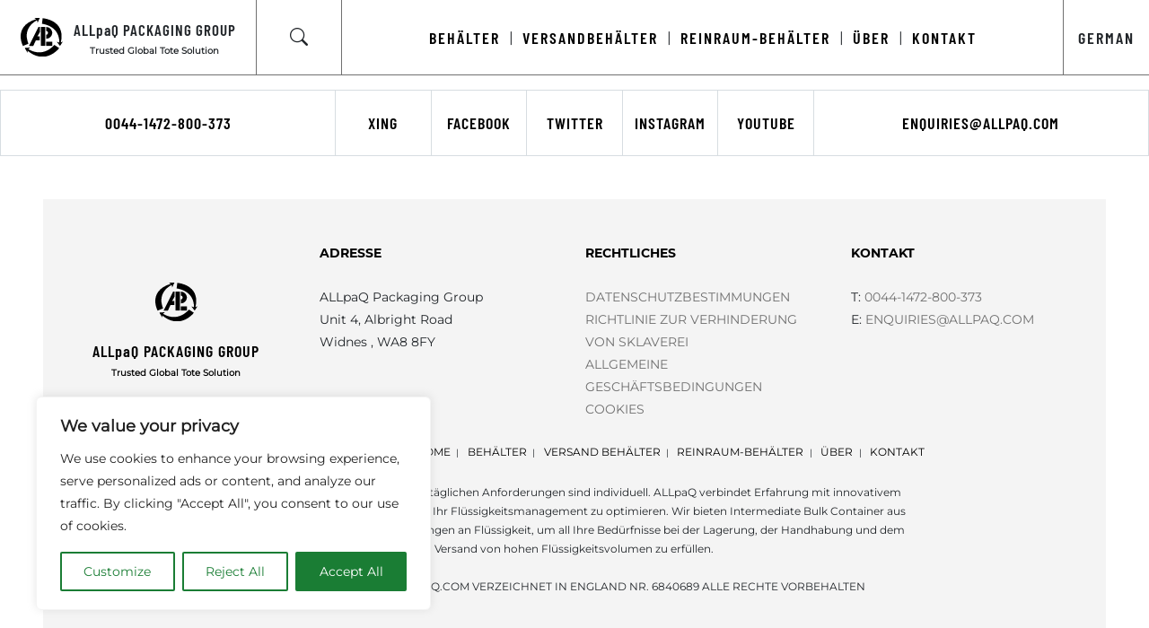

--- FILE ---
content_type: text/html; charset=UTF-8
request_url: https://allpaq.world/wp-content/plugins/translatepress-multilingual/includes/trp-ajax.php
body_size: 497
content:
[{"type":"regular","group":"dynamicstrings","translationsArray":{"de_DE":{"translated":"ADRESSE","status":"2","editedTranslation":"ADRESSE"}},"original":"Address"},{"type":"regular","group":"dynamicstrings","translationsArray":{"de_DE":{"translated":"ALLpaQ","status":"2","editedTranslation":"ALLpaQ"}},"original":"ALLpaQ"},{"type":"regular","group":"dynamicstrings","translationsArray":{"de_DE":{"translated":"UNTERNEHMENSINFORMATION:","status":"2","editedTranslation":"UNTERNEHMENSINFORMATION:"}},"original":"COMPANY INFO:"},{"type":"regular","group":"dynamicstrings","translationsArray":{"de_DE":{"translated":"COPYRIGHT \u00a9 2020 ALLPAQ.COM VERZEICHNET IN ENGLAND NR. 6840689 ALLE RECHTE VORBEHALTEN","status":"2","editedTranslation":"COPYRIGHT \u00a9 2020 ALLPAQ.COM VERZEICHNET IN ENGLAND NR. 6840689 ALLE RECHTE VORBEHALTEN"}},"original":"COPYRIGHT \u00a9 2020 ALLPAQ.COM REGISTERED IN ENGLAND NO. 6840689 ALL RIGHTS RESERVED"},{"type":"regular","group":"dynamicstrings","translationsArray":{"de_DE":{"translated":"https:\/\/www.xing.com\/pages\/allpaq-packaging-limited","status":"2","editedTranslation":"https:\/\/www.xing.com\/pages\/allpaq-packaging-limited"}},"original":"https:\/\/www.linkedin.com\/company\/allpaq-packaging-limited\/"},{"type":"regular","group":"dynamicstrings","translationsArray":{"de_DE":{"translated":"RECHTLICHES","status":"2","editedTranslation":"RECHTLICHES"}},"original":"Legal"},{"type":"regular","group":"dynamicstrings","translationsArray":{"de_DE":{"translated":"Xing","status":"2","editedTranslation":"Xing"}},"original":"LINKEDIN"},{"type":"regular","group":"dynamicstrings","translationsArray":{"de_DE":{"translated":"Xing","status":"2","editedTranslation":"Xing"}},"original":"LinkedIn"},{"type":"regular","group":"dynamicstrings","translationsArray":{"de_DE":{"translated":"KONTAKT","status":"2","editedTranslation":"KONTAKT"}},"original":"Our contact"},{"type":"regular","group":"dynamicstrings","translationsArray":{"de_DE":{"translated":"Ihr Bioprozess ist einzigartig. Ihre t\u00e4glichen Anforderungen sind individuell. ALLpaQ verbindet Erfahrung mit innovativem Sekund\u00e4rverpackungs-Design, um Ihr Fl\u00fcssigkeitsmanagement zu optimieren. Wir bieten Intermediate Bulk Container aus Plastik und Edelstahl f\u00fcr gro\u00dfe Mengen an Fl\u00fcssigkeit, um all Ihre Bed\u00fcrfnisse bei der Lagerung, der Handhabung und dem Versand von hohen Fl\u00fcssigkeitsvolumen zu erf\u00fcllen.","status":"2","editedTranslation":"Ihr Bioprozess ist einzigartig. Ihre t\u00e4glichen Anforderungen sind individuell. ALLpaQ verbindet Erfahrung mit innovativem Sekund\u00e4rverpackungs-Design, um Ihr Fl\u00fcssigkeitsmanagement zu optimieren. Wir bieten Intermediate Bulk Container aus Plastik und Edelstahl f\u00fcr gro\u00dfe Mengen an Fl\u00fcssigkeit, um all Ihre Bed\u00fcrfnisse bei der Lagerung, der Handhabung und dem Versand von hohen Fl\u00fcssigkeitsvolumen zu erf\u00fcllen."}},"original":"Your bioprocess is unique. Your daily demands are specific to you. ALLpaQ combines experience with innovative secondary packaging designs to optimise your fluid management. We offer plastic and stainless steel intermediate bulk liquid containers to suit in helping meet your large-volume liquid storage, handling, and shipping needs."}]

--- FILE ---
content_type: text/html; charset=UTF-8
request_url: https://allpaq.world/wp-content/plugins/translatepress-multilingual/includes/trp-ajax.php
body_size: -38
content:
[{"type":"regular","group":"dynamicstrings","translationsArray":{"de_DE":{"translated":"COOKIES","status":"2","editedTranslation":"COOKIES"}},"original":"COOKIES"},{"type":"regular","group":"dynamicstrings","translationsArray":{"de_DE":{"translated":"Datenschutzbestimmungen gelesen und akzeptiere diese","status":"2","editedTranslation":"Datenschutzbestimmungen gelesen und akzeptiere diese"}},"original":"Privacy Policy"},{"type":"regular","group":"dynamicstrings","translationsArray":{"de_DE":{"translated":"DATENSCHUTZBESTIMMUNGEN","status":"2","editedTranslation":"DATENSCHUTZBESTIMMUNGEN"}},"original":"PRIVACY POLICY"},{"type":"regular","group":"dynamicstrings","translationsArray":{"de_DE":{"translated":"Richtlinie zur Verhinderung von Sklaverei","status":"2","editedTranslation":"Richtlinie zur Verhinderung von Sklaverei"}},"original":"SLAVERY PREVENTION POLICY"},{"type":"regular","group":"dynamicstrings","translationsArray":{"de_DE":{"translated":"ALLGEMEINE GESCH\u00c4FTSBEDINGUNGEN","status":"2","editedTranslation":"ALLGEMEINE GESCH\u00c4FTSBEDINGUNGEN"}},"original":"TERMS & CONDITIONS"}]

--- FILE ---
content_type: text/html; charset=UTF-8
request_url: https://allpaq.world/wp-content/plugins/translatepress-multilingual/includes/trp-ajax.php
body_size: -200
content:
[{"type":"regular","group":"dynamicstrings","translationsArray":{"de_DE":{"translated":"\u00dcBER","status":"2","editedTranslation":"\u00dcBER"}},"original":"About"},{"type":"regular","group":"dynamicstrings","translationsArray":{"de_DE":{"translated":"ALLpaQ","status":"2","editedTranslation":"ALLpaQ"}},"original":"ALLpaQ"},{"type":"regular","group":"dynamicstrings","translationsArray":{"de_DE":{"translated":"REINRAUM-BEH\u00c4LTER","status":"2","editedTranslation":"REINRAUM-BEH\u00c4LTER"}},"original":"Cleanroom Folding"},{"type":"regular","group":"dynamicstrings","translationsArray":{"de_DE":{"translated":"KONTAKT","status":"2","editedTranslation":"KONTAKT"}},"original":"Contact"},{"type":"regular","group":"dynamicstrings","translationsArray":{"de_DE":{"translated":"BEH\u00c4LTER","status":"2","editedTranslation":"BEH\u00c4LTER"}},"original":"containers"},{"type":"regular","group":"dynamicstrings","translationsArray":{"de_DE":{"translated":"BEH\u00c4LTER","status":"2","editedTranslation":"BEH\u00c4LTER"}},"original":"Containers"},{"type":"regular","group":"dynamicstrings","translationsArray":{"de_DE":{"translated":"VERSANDBEH\u00c4LTER","status":"2","editedTranslation":"VERSANDBEH\u00c4LTER"}},"original":"Shipping Container"}]

--- FILE ---
content_type: text/html; charset=UTF-8
request_url: https://allpaq.world/wp-content/plugins/translatepress-multilingual/includes/trp-ajax.php
body_size: -215
content:
[{"type":"regular","group":"dynamicstrings","translationsArray":{"de_DE":{"translated":"\u00dcBER","status":"2","editedTranslation":"\u00dcBER"}},"original":"About"},{"type":"regular","group":"dynamicstrings","translationsArray":{"de_DE":{"translated":"REINRAUM-BEH\u00c4LTER","status":"2","editedTranslation":"REINRAUM-BEH\u00c4LTER"}},"original":"Cleanroom Folding"},{"type":"regular","group":"dynamicstrings","translationsArray":{"de_DE":{"translated":"KONTAKT","status":"2","editedTranslation":"KONTAKT"}},"original":"Contact"},{"type":"regular","group":"dynamicstrings","translationsArray":{"de_DE":{"translated":"BEH\u00c4LTER","status":"2","editedTranslation":"BEH\u00c4LTER"}},"original":"containers"},{"type":"regular","group":"dynamicstrings","translationsArray":{"de_DE":{"translated":"BEH\u00c4LTER","status":"2","editedTranslation":"BEH\u00c4LTER"}},"original":"Containers"},{"type":"regular","group":"dynamicstrings","translationsArray":{"de_DE":{"translated":"Home","status":"2","editedTranslation":"Home"}},"original":"Home"},{"type":"regular","group":"dynamicstrings","translationsArray":{"de_DE":{"translated":"VERSANDBEH\u00c4LTER","status":"2","editedTranslation":"VERSANDBEH\u00c4LTER"}},"original":"Shipping containers"},{"type":"regular","group":"dynamicstrings","translationsArray":{"de_DE":{"translated":"VERSAND BEH\u00c4LTER","status":"2","editedTranslation":"VERSAND BEH\u00c4LTER"}},"original":"Shipping Containers"}]

--- FILE ---
content_type: application/javascript; charset=UTF-8
request_url: https://allpaq.world/wp-content/themes/allpaq-world/public/js/app.js?ver=1741078057
body_size: 244254
content:
/*! For license information please see app.js.LICENSE.txt */
(()=>{var e,t={5704:(e,t,n)=>{"use strict";n.d(t,{fi:()=>M,kZ:()=>b});var r=n(400),o=n(2163),i=n(2057),s=n(2556);var a=n(6333),l=n(4063),c=n(7252),u=n(611),d=n(138);function f(e,t,n){void 0===n&&(n=!1);var f,m,h=(0,s.Re)(t),p=(0,s.Re)(t)&&function(e){var t=e.getBoundingClientRect(),n=(0,d.NM)(t.width)/e.offsetWidth||1,r=(0,d.NM)(t.height)/e.offsetHeight||1;return 1!==n||1!==r}(t),_=(0,c.Z)(t),g=(0,r.Z)(e,p),y={scrollLeft:0,scrollTop:0},v={x:0,y:0};return(h||!h&&!n)&&(("body"!==(0,a.Z)(t)||(0,u.Z)(_))&&(y=(f=t)!==(0,i.Z)(f)&&(0,s.Re)(f)?{scrollLeft:(m=f).scrollLeft,scrollTop:m.scrollTop}:(0,o.Z)(f)),(0,s.Re)(t)?((v=(0,r.Z)(t,!0)).x+=t.clientLeft,v.y+=t.clientTop):_&&(v.x=(0,l.Z)(_))),{x:g.left+y.scrollLeft-v.x,y:g.top+y.scrollTop-v.y,width:g.width,height:g.height}}var m=n(583),h=n(1492),p=n(8552),_=n(7701);function g(e){var t=new Map,n=new Set,r=[];function o(e){n.add(e.name),[].concat(e.requires||[],e.requiresIfExists||[]).forEach((function(e){if(!n.has(e)){var r=t.get(e);r&&o(r)}})),r.push(e)}return e.forEach((function(e){t.set(e.name,e)})),e.forEach((function(e){n.has(e.name)||o(e)})),r}var y={placement:"bottom",modifiers:[],strategy:"absolute"};function v(){for(var e=arguments.length,t=new Array(e),n=0;n<e;n++)t[n]=arguments[n];return!t.some((function(e){return!(e&&"function"==typeof e.getBoundingClientRect)}))}function b(e){void 0===e&&(e={});var t=e,n=t.defaultModifiers,r=void 0===n?[]:n,o=t.defaultOptions,i=void 0===o?y:o;return function(e,t,n){void 0===n&&(n=i);var o,a,l={placement:"bottom",orderedModifiers:[],options:Object.assign({},y,i),modifiersData:{},elements:{reference:e,popper:t},attributes:{},styles:{}},c=[],u=!1,d={state:l,setOptions:function(n){var o="function"==typeof n?n(l.options):n;b(),l.options=Object.assign({},i,l.options,o),l.scrollParents={reference:(0,s.kK)(e)?(0,h.Z)(e):e.contextElement?(0,h.Z)(e.contextElement):[],popper:(0,h.Z)(t)};var a=function(e){var t=g(e);return _.xs.reduce((function(e,n){return e.concat(t.filter((function(e){return e.phase===n})))}),[])}(function(e){var t=e.reduce((function(e,t){var n=e[t.name];return e[t.name]=n?Object.assign({},n,t,{options:Object.assign({},n.options,t.options),data:Object.assign({},n.data,t.data)}):t,e}),{});return Object.keys(t).map((function(e){return t[e]}))}([].concat(r,l.options.modifiers)));return l.orderedModifiers=a.filter((function(e){return e.enabled})),l.orderedModifiers.forEach((function(e){var t=e.name,n=e.options,r=void 0===n?{}:n,o=e.effect;if("function"==typeof o){var i=o({state:l,name:t,instance:d,options:r}),s=function(){};c.push(i||s)}})),d.update()},forceUpdate:function(){if(!u){var e=l.elements,t=e.reference,n=e.popper;if(v(t,n)){l.rects={reference:f(t,(0,p.Z)(n),"fixed"===l.options.strategy),popper:(0,m.Z)(n)},l.reset=!1,l.placement=l.options.placement,l.orderedModifiers.forEach((function(e){return l.modifiersData[e.name]=Object.assign({},e.data)}));for(var r=0;r<l.orderedModifiers.length;r++)if(!0!==l.reset){var o=l.orderedModifiers[r],i=o.fn,s=o.options,a=void 0===s?{}:s,c=o.name;"function"==typeof i&&(l=i({state:l,options:a,name:c,instance:d})||l)}else l.reset=!1,r=-1}}},update:(o=function(){return new Promise((function(e){d.forceUpdate(),e(l)}))},function(){return a||(a=new Promise((function(e){Promise.resolve().then((function(){a=void 0,e(o())}))}))),a}),destroy:function(){b(),u=!0}};if(!v(e,t))return d;function b(){c.forEach((function(e){return e()})),c=[]}return d.setOptions(n).then((function(e){!u&&n.onFirstUpdate&&n.onFirstUpdate(e)})),d}}var M=b()},4985:(e,t,n)=>{"use strict";n.d(t,{Z:()=>o});var r=n(2556);function o(e,t){var n=t.getRootNode&&t.getRootNode();if(e.contains(t))return!0;if(n&&(0,r.Zq)(n)){var o=t;do{if(o&&e.isSameNode(o))return!0;o=o.parentNode||o.host}while(o)}return!1}},400:(e,t,n)=>{"use strict";n.d(t,{Z:()=>i});var r=n(2556),o=n(138);function i(e,t){void 0===t&&(t=!1);var n=e.getBoundingClientRect(),i=1,s=1;if((0,r.Re)(e)&&t){var a=e.offsetHeight,l=e.offsetWidth;l>0&&(i=(0,o.NM)(n.width)/l||1),a>0&&(s=(0,o.NM)(n.height)/a||1)}return{width:n.width/i,height:n.height/s,top:n.top/s,right:n.right/i,bottom:n.bottom/s,left:n.left/i,x:n.left/i,y:n.top/s}}},3062:(e,t,n)=>{"use strict";n.d(t,{Z:()=>o});var r=n(2057);function o(e){return(0,r.Z)(e).getComputedStyle(e)}},7252:(e,t,n)=>{"use strict";n.d(t,{Z:()=>o});var r=n(2556);function o(e){return(((0,r.kK)(e)?e.ownerDocument:e.document)||window.document).documentElement}},583:(e,t,n)=>{"use strict";n.d(t,{Z:()=>o});var r=n(400);function o(e){var t=(0,r.Z)(e),n=e.offsetWidth,o=e.offsetHeight;return Math.abs(t.width-n)<=1&&(n=t.width),Math.abs(t.height-o)<=1&&(o=t.height),{x:e.offsetLeft,y:e.offsetTop,width:n,height:o}}},6333:(e,t,n)=>{"use strict";function r(e){return e?(e.nodeName||"").toLowerCase():null}n.d(t,{Z:()=>r})},8552:(e,t,n)=>{"use strict";n.d(t,{Z:()=>u});var r=n(2057),o=n(6333),i=n(3062),s=n(2556);function a(e){return["table","td","th"].indexOf((0,o.Z)(e))>=0}var l=n(5923);function c(e){return(0,s.Re)(e)&&"fixed"!==(0,i.Z)(e).position?e.offsetParent:null}function u(e){for(var t=(0,r.Z)(e),n=c(e);n&&a(n)&&"static"===(0,i.Z)(n).position;)n=c(n);return n&&("html"===(0,o.Z)(n)||"body"===(0,o.Z)(n)&&"static"===(0,i.Z)(n).position)?t:n||function(e){var t=-1!==navigator.userAgent.toLowerCase().indexOf("firefox");if(-1!==navigator.userAgent.indexOf("Trident")&&(0,s.Re)(e)&&"fixed"===(0,i.Z)(e).position)return null;var n=(0,l.Z)(e);for((0,s.Zq)(n)&&(n=n.host);(0,s.Re)(n)&&["html","body"].indexOf((0,o.Z)(n))<0;){var r=(0,i.Z)(n);if("none"!==r.transform||"none"!==r.perspective||"paint"===r.contain||-1!==["transform","perspective"].indexOf(r.willChange)||t&&"filter"===r.willChange||t&&r.filter&&"none"!==r.filter)return n;n=n.parentNode}return null}(e)||t}},5923:(e,t,n)=>{"use strict";n.d(t,{Z:()=>s});var r=n(6333),o=n(7252),i=n(2556);function s(e){return"html"===(0,r.Z)(e)?e:e.assignedSlot||e.parentNode||((0,i.Zq)(e)?e.host:null)||(0,o.Z)(e)}},2057:(e,t,n)=>{"use strict";function r(e){if(null==e)return window;if("[object Window]"!==e.toString()){var t=e.ownerDocument;return t&&t.defaultView||window}return e}n.d(t,{Z:()=>r})},2163:(e,t,n)=>{"use strict";n.d(t,{Z:()=>o});var r=n(2057);function o(e){var t=(0,r.Z)(e);return{scrollLeft:t.pageXOffset,scrollTop:t.pageYOffset}}},4063:(e,t,n)=>{"use strict";n.d(t,{Z:()=>s});var r=n(400),o=n(7252),i=n(2163);function s(e){return(0,r.Z)((0,o.Z)(e)).left+(0,i.Z)(e).scrollLeft}},2556:(e,t,n)=>{"use strict";n.d(t,{Re:()=>i,Zq:()=>s,kK:()=>o});var r=n(2057);function o(e){return e instanceof(0,r.Z)(e).Element||e instanceof Element}function i(e){return e instanceof(0,r.Z)(e).HTMLElement||e instanceof HTMLElement}function s(e){return"undefined"!=typeof ShadowRoot&&(e instanceof(0,r.Z)(e).ShadowRoot||e instanceof ShadowRoot)}},611:(e,t,n)=>{"use strict";n.d(t,{Z:()=>o});var r=n(3062);function o(e){var t=(0,r.Z)(e),n=t.overflow,o=t.overflowX,i=t.overflowY;return/auto|scroll|overlay|hidden/.test(n+i+o)}},1492:(e,t,n)=>{"use strict";n.d(t,{Z:()=>c});var r=n(5923),o=n(611),i=n(6333),s=n(2556);function a(e){return["html","body","#document"].indexOf((0,i.Z)(e))>=0?e.ownerDocument.body:(0,s.Re)(e)&&(0,o.Z)(e)?e:a((0,r.Z)(e))}var l=n(2057);function c(e,t){var n;void 0===t&&(t=[]);var i=a(e),s=i===(null==(n=e.ownerDocument)?void 0:n.body),u=(0,l.Z)(i),d=s?[u].concat(u.visualViewport||[],(0,o.Z)(i)?i:[]):i,f=t.concat(d);return s?f:f.concat(c((0,r.Z)(d)))}},7701:(e,t,n)=>{"use strict";n.d(t,{BL:()=>c,Ct:()=>_,DH:()=>M,F2:()=>i,I:()=>o,MS:()=>Y,N7:()=>g,Pj:()=>f,XM:()=>b,YP:()=>h,bw:()=>p,cW:()=>w,d7:()=>a,ij:()=>y,iv:()=>k,k5:()=>m,mv:()=>l,r5:()=>v,t$:()=>s,ut:()=>u,wX:()=>L,we:()=>r,xs:()=>T,zV:()=>d});var r="top",o="bottom",i="right",s="left",a="auto",l=[r,o,i,s],c="start",u="end",d="clippingParents",f="viewport",m="popper",h="reference",p=l.reduce((function(e,t){return e.concat([t+"-"+c,t+"-"+u])}),[]),_=[].concat(l,[a]).reduce((function(e,t){return e.concat([t,t+"-"+c,t+"-"+u])}),[]),g="beforeRead",y="read",v="afterRead",b="beforeMain",M="main",L="afterMain",k="beforeWrite",w="write",Y="afterWrite",T=[g,y,v,b,M,L,k,w,Y]},4599:(e,t,n)=>{"use strict";n.r(t),n.d(t,{afterMain:()=>r.wX,afterRead:()=>r.r5,afterWrite:()=>r.MS,applyStyles:()=>o.Z,arrow:()=>i.Z,auto:()=>r.d7,basePlacements:()=>r.mv,beforeMain:()=>r.XM,beforeRead:()=>r.N7,beforeWrite:()=>r.iv,bottom:()=>r.I,clippingParents:()=>r.zV,computeStyles:()=>s.Z,createPopper:()=>p.fi,createPopperBase:()=>m.fi,createPopperLite:()=>g,detectOverflow:()=>h.Z,end:()=>r.ut,eventListeners:()=>a.Z,flip:()=>l.Z,hide:()=>c.Z,left:()=>r.t$,main:()=>r.DH,modifierPhases:()=>r.xs,offset:()=>u.Z,placements:()=>r.Ct,popper:()=>r.k5,popperGenerator:()=>m.kZ,popperOffsets:()=>d.Z,preventOverflow:()=>f.Z,read:()=>r.ij,reference:()=>r.YP,right:()=>r.F2,start:()=>r.BL,top:()=>r.we,variationPlacements:()=>r.bw,viewport:()=>r.Pj,write:()=>r.cW});var r=n(7701),o=n(7824),i=n(6896),s=n(6531),a=n(2372),l=n(8855),c=n(9892),u=n(2122),d=n(7421),f=n(394),m=n(5704),h=n(7488),p=n(804),_=[a.Z,d.Z,s.Z,o.Z],g=(0,m.kZ)({defaultModifiers:_})},7824:(e,t,n)=>{"use strict";n.d(t,{Z:()=>i});var r=n(6333),o=n(2556);const i={name:"applyStyles",enabled:!0,phase:"write",fn:function(e){var t=e.state;Object.keys(t.elements).forEach((function(e){var n=t.styles[e]||{},i=t.attributes[e]||{},s=t.elements[e];(0,o.Re)(s)&&(0,r.Z)(s)&&(Object.assign(s.style,n),Object.keys(i).forEach((function(e){var t=i[e];!1===t?s.removeAttribute(e):s.setAttribute(e,!0===t?"":t)})))}))},effect:function(e){var t=e.state,n={popper:{position:t.options.strategy,left:"0",top:"0",margin:"0"},arrow:{position:"absolute"},reference:{}};return Object.assign(t.elements.popper.style,n.popper),t.styles=n,t.elements.arrow&&Object.assign(t.elements.arrow.style,n.arrow),function(){Object.keys(t.elements).forEach((function(e){var i=t.elements[e],s=t.attributes[e]||{},a=Object.keys(t.styles.hasOwnProperty(e)?t.styles[e]:n[e]).reduce((function(e,t){return e[t]="",e}),{});(0,o.Re)(i)&&(0,r.Z)(i)&&(Object.assign(i.style,a),Object.keys(s).forEach((function(e){i.removeAttribute(e)})))}))}},requires:["computeStyles"]}},6896:(e,t,n)=>{"use strict";n.d(t,{Z:()=>f});var r=n(6206),o=n(583),i=n(4985),s=n(8552),a=n(1516),l=n(7516),c=n(3293),u=n(3706),d=n(7701);const f={name:"arrow",enabled:!0,phase:"main",fn:function(e){var t,n=e.state,i=e.name,f=e.options,m=n.elements.arrow,h=n.modifiersData.popperOffsets,p=(0,r.Z)(n.placement),_=(0,a.Z)(p),g=[d.t$,d.F2].indexOf(p)>=0?"height":"width";if(m&&h){var y=function(e,t){return e="function"==typeof e?e(Object.assign({},t.rects,{placement:t.placement})):e,(0,c.Z)("number"!=typeof e?e:(0,u.Z)(e,d.mv))}(f.padding,n),v=(0,o.Z)(m),b="y"===_?d.we:d.t$,M="y"===_?d.I:d.F2,L=n.rects.reference[g]+n.rects.reference[_]-h[_]-n.rects.popper[g],k=h[_]-n.rects.reference[_],w=(0,s.Z)(m),Y=w?"y"===_?w.clientHeight||0:w.clientWidth||0:0,T=L/2-k/2,x=y[b],D=Y-v[g]-y[M],S=Y/2-v[g]/2+T,E=(0,l.u)(x,S,D),j=_;n.modifiersData[i]=((t={})[j]=E,t.centerOffset=E-S,t)}},effect:function(e){var t=e.state,n=e.options.element,r=void 0===n?"[data-popper-arrow]":n;null!=r&&("string"!=typeof r||(r=t.elements.popper.querySelector(r)))&&(0,i.Z)(t.elements.popper,r)&&(t.elements.arrow=r)},requires:["popperOffsets"],requiresIfExists:["preventOverflow"]}},6531:(e,t,n)=>{"use strict";n.d(t,{Z:()=>m});var r=n(7701),o=n(8552),i=n(2057),s=n(7252),a=n(3062),l=n(6206),c=n(4943),u=n(138),d={top:"auto",right:"auto",bottom:"auto",left:"auto"};function f(e){var t,n=e.popper,l=e.popperRect,c=e.placement,f=e.variation,m=e.offsets,h=e.position,p=e.gpuAcceleration,_=e.adaptive,g=e.roundOffsets,y=e.isFixed,v=m.x,b=void 0===v?0:v,M=m.y,L=void 0===M?0:M,k="function"==typeof g?g({x:b,y:L}):{x:b,y:L};b=k.x,L=k.y;var w=m.hasOwnProperty("x"),Y=m.hasOwnProperty("y"),T=r.t$,x=r.we,D=window;if(_){var S=(0,o.Z)(n),E="clientHeight",j="clientWidth";if(S===(0,i.Z)(n)&&(S=(0,s.Z)(n),"static"!==(0,a.Z)(S).position&&"absolute"===h&&(E="scrollHeight",j="scrollWidth")),c===r.we||(c===r.t$||c===r.F2)&&f===r.ut)x=r.I,L-=(y&&S===D&&D.visualViewport?D.visualViewport.height:S[E])-l.height,L*=p?1:-1;if(c===r.t$||(c===r.we||c===r.I)&&f===r.ut)T=r.F2,b-=(y&&S===D&&D.visualViewport?D.visualViewport.width:S[j])-l.width,b*=p?1:-1}var N,C=Object.assign({position:h},_&&d),H=!0===g?function(e){var t=e.x,n=e.y,r=window.devicePixelRatio||1;return{x:(0,u.NM)(t*r)/r||0,y:(0,u.NM)(n*r)/r||0}}({x:b,y:L}):{x:b,y:L};return b=H.x,L=H.y,p?Object.assign({},C,((N={})[x]=Y?"0":"",N[T]=w?"0":"",N.transform=(D.devicePixelRatio||1)<=1?"translate("+b+"px, "+L+"px)":"translate3d("+b+"px, "+L+"px, 0)",N)):Object.assign({},C,((t={})[x]=Y?L+"px":"",t[T]=w?b+"px":"",t.transform="",t))}const m={name:"computeStyles",enabled:!0,phase:"beforeWrite",fn:function(e){var t=e.state,n=e.options,r=n.gpuAcceleration,o=void 0===r||r,i=n.adaptive,s=void 0===i||i,a=n.roundOffsets,u=void 0===a||a,d={placement:(0,l.Z)(t.placement),variation:(0,c.Z)(t.placement),popper:t.elements.popper,popperRect:t.rects.popper,gpuAcceleration:o,isFixed:"fixed"===t.options.strategy};null!=t.modifiersData.popperOffsets&&(t.styles.popper=Object.assign({},t.styles.popper,f(Object.assign({},d,{offsets:t.modifiersData.popperOffsets,position:t.options.strategy,adaptive:s,roundOffsets:u})))),null!=t.modifiersData.arrow&&(t.styles.arrow=Object.assign({},t.styles.arrow,f(Object.assign({},d,{offsets:t.modifiersData.arrow,position:"absolute",adaptive:!1,roundOffsets:u})))),t.attributes.popper=Object.assign({},t.attributes.popper,{"data-popper-placement":t.placement})},data:{}}},2372:(e,t,n)=>{"use strict";n.d(t,{Z:()=>i});var r=n(2057),o={passive:!0};const i={name:"eventListeners",enabled:!0,phase:"write",fn:function(){},effect:function(e){var t=e.state,n=e.instance,i=e.options,s=i.scroll,a=void 0===s||s,l=i.resize,c=void 0===l||l,u=(0,r.Z)(t.elements.popper),d=[].concat(t.scrollParents.reference,t.scrollParents.popper);return a&&d.forEach((function(e){e.addEventListener("scroll",n.update,o)})),c&&u.addEventListener("resize",n.update,o),function(){a&&d.forEach((function(e){e.removeEventListener("scroll",n.update,o)})),c&&u.removeEventListener("resize",n.update,o)}},data:{}}},8855:(e,t,n)=>{"use strict";n.d(t,{Z:()=>d});var r={left:"right",right:"left",bottom:"top",top:"bottom"};function o(e){return e.replace(/left|right|bottom|top/g,(function(e){return r[e]}))}var i=n(6206),s={start:"end",end:"start"};function a(e){return e.replace(/start|end/g,(function(e){return s[e]}))}var l=n(7488),c=n(4943),u=n(7701);const d={name:"flip",enabled:!0,phase:"main",fn:function(e){var t=e.state,n=e.options,r=e.name;if(!t.modifiersData[r]._skip){for(var s=n.mainAxis,d=void 0===s||s,f=n.altAxis,m=void 0===f||f,h=n.fallbackPlacements,p=n.padding,_=n.boundary,g=n.rootBoundary,y=n.altBoundary,v=n.flipVariations,b=void 0===v||v,M=n.allowedAutoPlacements,L=t.options.placement,k=(0,i.Z)(L),w=h||(k===L||!b?[o(L)]:function(e){if((0,i.Z)(e)===u.d7)return[];var t=o(e);return[a(e),t,a(t)]}(L)),Y=[L].concat(w).reduce((function(e,n){return e.concat((0,i.Z)(n)===u.d7?function(e,t){void 0===t&&(t={});var n=t,r=n.placement,o=n.boundary,s=n.rootBoundary,a=n.padding,d=n.flipVariations,f=n.allowedAutoPlacements,m=void 0===f?u.Ct:f,h=(0,c.Z)(r),p=h?d?u.bw:u.bw.filter((function(e){return(0,c.Z)(e)===h})):u.mv,_=p.filter((function(e){return m.indexOf(e)>=0}));0===_.length&&(_=p);var g=_.reduce((function(t,n){return t[n]=(0,l.Z)(e,{placement:n,boundary:o,rootBoundary:s,padding:a})[(0,i.Z)(n)],t}),{});return Object.keys(g).sort((function(e,t){return g[e]-g[t]}))}(t,{placement:n,boundary:_,rootBoundary:g,padding:p,flipVariations:b,allowedAutoPlacements:M}):n)}),[]),T=t.rects.reference,x=t.rects.popper,D=new Map,S=!0,E=Y[0],j=0;j<Y.length;j++){var N=Y[j],C=(0,i.Z)(N),H=(0,c.Z)(N)===u.BL,O=[u.we,u.I].indexOf(C)>=0,A=O?"width":"height",P=(0,l.Z)(t,{placement:N,boundary:_,rootBoundary:g,altBoundary:y,padding:p}),B=O?H?u.F2:u.t$:H?u.I:u.we;T[A]>x[A]&&(B=o(B));var V=o(B),R=[];if(d&&R.push(P[C]<=0),m&&R.push(P[B]<=0,P[V]<=0),R.every((function(e){return e}))){E=N,S=!1;break}D.set(N,R)}if(S)for(var I=function(e){var t=Y.find((function(t){var n=D.get(t);if(n)return n.slice(0,e).every((function(e){return e}))}));if(t)return E=t,"break"},W=b?3:1;W>0;W--){if("break"===I(W))break}t.placement!==E&&(t.modifiersData[r]._skip=!0,t.placement=E,t.reset=!0)}},requiresIfExists:["offset"],data:{_skip:!1}}},9892:(e,t,n)=>{"use strict";n.d(t,{Z:()=>a});var r=n(7701),o=n(7488);function i(e,t,n){return void 0===n&&(n={x:0,y:0}),{top:e.top-t.height-n.y,right:e.right-t.width+n.x,bottom:e.bottom-t.height+n.y,left:e.left-t.width-n.x}}function s(e){return[r.we,r.F2,r.I,r.t$].some((function(t){return e[t]>=0}))}const a={name:"hide",enabled:!0,phase:"main",requiresIfExists:["preventOverflow"],fn:function(e){var t=e.state,n=e.name,r=t.rects.reference,a=t.rects.popper,l=t.modifiersData.preventOverflow,c=(0,o.Z)(t,{elementContext:"reference"}),u=(0,o.Z)(t,{altBoundary:!0}),d=i(c,r),f=i(u,a,l),m=s(d),h=s(f);t.modifiersData[n]={referenceClippingOffsets:d,popperEscapeOffsets:f,isReferenceHidden:m,hasPopperEscaped:h},t.attributes.popper=Object.assign({},t.attributes.popper,{"data-popper-reference-hidden":m,"data-popper-escaped":h})}}},2122:(e,t,n)=>{"use strict";n.d(t,{Z:()=>i});var r=n(6206),o=n(7701);const i={name:"offset",enabled:!0,phase:"main",requires:["popperOffsets"],fn:function(e){var t=e.state,n=e.options,i=e.name,s=n.offset,a=void 0===s?[0,0]:s,l=o.Ct.reduce((function(e,n){return e[n]=function(e,t,n){var i=(0,r.Z)(e),s=[o.t$,o.we].indexOf(i)>=0?-1:1,a="function"==typeof n?n(Object.assign({},t,{placement:e})):n,l=a[0],c=a[1];return l=l||0,c=(c||0)*s,[o.t$,o.F2].indexOf(i)>=0?{x:c,y:l}:{x:l,y:c}}(n,t.rects,a),e}),{}),c=l[t.placement],u=c.x,d=c.y;null!=t.modifiersData.popperOffsets&&(t.modifiersData.popperOffsets.x+=u,t.modifiersData.popperOffsets.y+=d),t.modifiersData[i]=l}}},7421:(e,t,n)=>{"use strict";n.d(t,{Z:()=>o});var r=n(2581);const o={name:"popperOffsets",enabled:!0,phase:"read",fn:function(e){var t=e.state,n=e.name;t.modifiersData[n]=(0,r.Z)({reference:t.rects.reference,element:t.rects.popper,strategy:"absolute",placement:t.placement})},data:{}}},394:(e,t,n)=>{"use strict";n.d(t,{Z:()=>m});var r=n(7701),o=n(6206),i=n(1516);var s=n(7516),a=n(583),l=n(8552),c=n(7488),u=n(4943),d=n(3607),f=n(138);const m={name:"preventOverflow",enabled:!0,phase:"main",fn:function(e){var t=e.state,n=e.options,m=e.name,h=n.mainAxis,p=void 0===h||h,_=n.altAxis,g=void 0!==_&&_,y=n.boundary,v=n.rootBoundary,b=n.altBoundary,M=n.padding,L=n.tether,k=void 0===L||L,w=n.tetherOffset,Y=void 0===w?0:w,T=(0,c.Z)(t,{boundary:y,rootBoundary:v,padding:M,altBoundary:b}),x=(0,o.Z)(t.placement),D=(0,u.Z)(t.placement),S=!D,E=(0,i.Z)(x),j="x"===E?"y":"x",N=t.modifiersData.popperOffsets,C=t.rects.reference,H=t.rects.popper,O="function"==typeof Y?Y(Object.assign({},t.rects,{placement:t.placement})):Y,A="number"==typeof O?{mainAxis:O,altAxis:O}:Object.assign({mainAxis:0,altAxis:0},O),P=t.modifiersData.offset?t.modifiersData.offset[t.placement]:null,B={x:0,y:0};if(N){if(p){var V,R="y"===E?r.we:r.t$,I="y"===E?r.I:r.F2,W="y"===E?"height":"width",F=N[E],z=F+T[R],$=F-T[I],U=k?-H[W]/2:0,q=D===r.BL?C[W]:H[W],Z=D===r.BL?-H[W]:-C[W],J=t.elements.arrow,G=k&&J?(0,a.Z)(J):{width:0,height:0},K=t.modifiersData["arrow#persistent"]?t.modifiersData["arrow#persistent"].padding:(0,d.Z)(),X=K[R],Q=K[I],ee=(0,s.u)(0,C[W],G[W]),te=S?C[W]/2-U-ee-X-A.mainAxis:q-ee-X-A.mainAxis,ne=S?-C[W]/2+U+ee+Q+A.mainAxis:Z+ee+Q+A.mainAxis,re=t.elements.arrow&&(0,l.Z)(t.elements.arrow),oe=re?"y"===E?re.clientTop||0:re.clientLeft||0:0,ie=null!=(V=null==P?void 0:P[E])?V:0,se=F+te-ie-oe,ae=F+ne-ie,le=(0,s.u)(k?(0,f.VV)(z,se):z,F,k?(0,f.Fp)($,ae):$);N[E]=le,B[E]=le-F}if(g){var ce,ue="x"===E?r.we:r.t$,de="x"===E?r.I:r.F2,fe=N[j],me="y"===j?"height":"width",he=fe+T[ue],pe=fe-T[de],_e=-1!==[r.we,r.t$].indexOf(x),ge=null!=(ce=null==P?void 0:P[j])?ce:0,ye=_e?he:fe-C[me]-H[me]-ge+A.altAxis,ve=_e?fe+C[me]+H[me]-ge-A.altAxis:pe,be=k&&_e?(0,s.q)(ye,fe,ve):(0,s.u)(k?ye:he,fe,k?ve:pe);N[j]=be,B[j]=be-fe}t.modifiersData[m]=B}},requiresIfExists:["offset"]}},804:(e,t,n)=>{"use strict";n.d(t,{fi:()=>h});var r=n(5704),o=n(2372),i=n(7421),s=n(6531),a=n(7824),l=n(2122),c=n(8855),u=n(394),d=n(6896),f=n(9892),m=[o.Z,i.Z,s.Z,a.Z,l.Z,c.Z,u.Z,d.Z,f.Z],h=(0,r.kZ)({defaultModifiers:m})},2581:(e,t,n)=>{"use strict";n.d(t,{Z:()=>a});var r=n(6206),o=n(4943),i=n(1516),s=n(7701);function a(e){var t,n=e.reference,a=e.element,l=e.placement,c=l?(0,r.Z)(l):null,u=l?(0,o.Z)(l):null,d=n.x+n.width/2-a.width/2,f=n.y+n.height/2-a.height/2;switch(c){case s.we:t={x:d,y:n.y-a.height};break;case s.I:t={x:d,y:n.y+n.height};break;case s.F2:t={x:n.x+n.width,y:f};break;case s.t$:t={x:n.x-a.width,y:f};break;default:t={x:n.x,y:n.y}}var m=c?(0,i.Z)(c):null;if(null!=m){var h="y"===m?"height":"width";switch(u){case s.BL:t[m]=t[m]-(n[h]/2-a[h]/2);break;case s.ut:t[m]=t[m]+(n[h]/2-a[h]/2)}}return t}},7488:(e,t,n)=>{"use strict";n.d(t,{Z:()=>k});var r=n(7701),o=n(2057),i=n(7252),s=n(4063);var a=n(3062),l=n(2163),c=n(138);var u=n(1492),d=n(8552),f=n(2556),m=n(400),h=n(5923),p=n(4985),_=n(6333);function g(e){return Object.assign({},e,{left:e.x,top:e.y,right:e.x+e.width,bottom:e.y+e.height})}function y(e,t){return t===r.Pj?g(function(e){var t=(0,o.Z)(e),n=(0,i.Z)(e),r=t.visualViewport,a=n.clientWidth,l=n.clientHeight,c=0,u=0;return r&&(a=r.width,l=r.height,/^((?!chrome|android).)*safari/i.test(navigator.userAgent)||(c=r.offsetLeft,u=r.offsetTop)),{width:a,height:l,x:c+(0,s.Z)(e),y:u}}(e)):(0,f.kK)(t)?function(e){var t=(0,m.Z)(e);return t.top=t.top+e.clientTop,t.left=t.left+e.clientLeft,t.bottom=t.top+e.clientHeight,t.right=t.left+e.clientWidth,t.width=e.clientWidth,t.height=e.clientHeight,t.x=t.left,t.y=t.top,t}(t):g(function(e){var t,n=(0,i.Z)(e),r=(0,l.Z)(e),o=null==(t=e.ownerDocument)?void 0:t.body,u=(0,c.Fp)(n.scrollWidth,n.clientWidth,o?o.scrollWidth:0,o?o.clientWidth:0),d=(0,c.Fp)(n.scrollHeight,n.clientHeight,o?o.scrollHeight:0,o?o.clientHeight:0),f=-r.scrollLeft+(0,s.Z)(e),m=-r.scrollTop;return"rtl"===(0,a.Z)(o||n).direction&&(f+=(0,c.Fp)(n.clientWidth,o?o.clientWidth:0)-u),{width:u,height:d,x:f,y:m}}((0,i.Z)(e)))}function v(e,t,n){var r="clippingParents"===t?function(e){var t=(0,u.Z)((0,h.Z)(e)),n=["absolute","fixed"].indexOf((0,a.Z)(e).position)>=0&&(0,f.Re)(e)?(0,d.Z)(e):e;return(0,f.kK)(n)?t.filter((function(e){return(0,f.kK)(e)&&(0,p.Z)(e,n)&&"body"!==(0,_.Z)(e)})):[]}(e):[].concat(t),o=[].concat(r,[n]),i=o[0],s=o.reduce((function(t,n){var r=y(e,n);return t.top=(0,c.Fp)(r.top,t.top),t.right=(0,c.VV)(r.right,t.right),t.bottom=(0,c.VV)(r.bottom,t.bottom),t.left=(0,c.Fp)(r.left,t.left),t}),y(e,i));return s.width=s.right-s.left,s.height=s.bottom-s.top,s.x=s.left,s.y=s.top,s}var b=n(2581),M=n(3293),L=n(3706);function k(e,t){void 0===t&&(t={});var n=t,o=n.placement,s=void 0===o?e.placement:o,a=n.boundary,l=void 0===a?r.zV:a,c=n.rootBoundary,u=void 0===c?r.Pj:c,d=n.elementContext,h=void 0===d?r.k5:d,p=n.altBoundary,_=void 0!==p&&p,y=n.padding,k=void 0===y?0:y,w=(0,M.Z)("number"!=typeof k?k:(0,L.Z)(k,r.mv)),Y=h===r.k5?r.YP:r.k5,T=e.rects.popper,x=e.elements[_?Y:h],D=v((0,f.kK)(x)?x:x.contextElement||(0,i.Z)(e.elements.popper),l,u),S=(0,m.Z)(e.elements.reference),E=(0,b.Z)({reference:S,element:T,strategy:"absolute",placement:s}),j=g(Object.assign({},T,E)),N=h===r.k5?j:S,C={top:D.top-N.top+w.top,bottom:N.bottom-D.bottom+w.bottom,left:D.left-N.left+w.left,right:N.right-D.right+w.right},H=e.modifiersData.offset;if(h===r.k5&&H){var O=H[s];Object.keys(C).forEach((function(e){var t=[r.F2,r.I].indexOf(e)>=0?1:-1,n=[r.we,r.I].indexOf(e)>=0?"y":"x";C[e]+=O[n]*t}))}return C}},3706:(e,t,n)=>{"use strict";function r(e,t){return t.reduce((function(t,n){return t[n]=e,t}),{})}n.d(t,{Z:()=>r})},6206:(e,t,n)=>{"use strict";function r(e){return e.split("-")[0]}n.d(t,{Z:()=>r})},3607:(e,t,n)=>{"use strict";function r(){return{top:0,right:0,bottom:0,left:0}}n.d(t,{Z:()=>r})},1516:(e,t,n)=>{"use strict";function r(e){return["top","bottom"].indexOf(e)>=0?"x":"y"}n.d(t,{Z:()=>r})},4943:(e,t,n)=>{"use strict";function r(e){return e.split("-")[1]}n.d(t,{Z:()=>r})},138:(e,t,n)=>{"use strict";n.d(t,{Fp:()=>r,NM:()=>i,VV:()=>o});var r=Math.max,o=Math.min,i=Math.round},3293:(e,t,n)=>{"use strict";n.d(t,{Z:()=>o});var r=n(3607);function o(e){return Object.assign({},(0,r.Z)(),e)}},7516:(e,t,n)=>{"use strict";n.d(t,{q:()=>i,u:()=>o});var r=n(138);function o(e,t,n){return(0,r.Fp)(e,(0,r.VV)(t,n))}function i(e,t,n){var r=o(e,t,n);return r>n?n:r}},9669:(e,t,n)=>{e.exports=n(1609)},5448:(e,t,n)=>{"use strict";var r=n(4867),o=n(6026),i=n(4372),s=n(5327),a=n(4097),l=n(4109),c=n(7985),u=n(7874),d=n(2648),f=n(644),m=n(205);e.exports=function(e){return new Promise((function(t,n){var h,p=e.data,_=e.headers,g=e.responseType;function y(){e.cancelToken&&e.cancelToken.unsubscribe(h),e.signal&&e.signal.removeEventListener("abort",h)}r.isFormData(p)&&r.isStandardBrowserEnv()&&delete _["Content-Type"];var v=new XMLHttpRequest;if(e.auth){var b=e.auth.username||"",M=e.auth.password?unescape(encodeURIComponent(e.auth.password)):"";_.Authorization="Basic "+btoa(b+":"+M)}var L=a(e.baseURL,e.url);function k(){if(v){var r="getAllResponseHeaders"in v?l(v.getAllResponseHeaders()):null,i={data:g&&"text"!==g&&"json"!==g?v.response:v.responseText,status:v.status,statusText:v.statusText,headers:r,config:e,request:v};o((function(e){t(e),y()}),(function(e){n(e),y()}),i),v=null}}if(v.open(e.method.toUpperCase(),s(L,e.params,e.paramsSerializer),!0),v.timeout=e.timeout,"onloadend"in v?v.onloadend=k:v.onreadystatechange=function(){v&&4===v.readyState&&(0!==v.status||v.responseURL&&0===v.responseURL.indexOf("file:"))&&setTimeout(k)},v.onabort=function(){v&&(n(new d("Request aborted",d.ECONNABORTED,e,v)),v=null)},v.onerror=function(){n(new d("Network Error",d.ERR_NETWORK,e,v,v)),v=null},v.ontimeout=function(){var t=e.timeout?"timeout of "+e.timeout+"ms exceeded":"timeout exceeded",r=e.transitional||u;e.timeoutErrorMessage&&(t=e.timeoutErrorMessage),n(new d(t,r.clarifyTimeoutError?d.ETIMEDOUT:d.ECONNABORTED,e,v)),v=null},r.isStandardBrowserEnv()){var w=(e.withCredentials||c(L))&&e.xsrfCookieName?i.read(e.xsrfCookieName):void 0;w&&(_[e.xsrfHeaderName]=w)}"setRequestHeader"in v&&r.forEach(_,(function(e,t){void 0===p&&"content-type"===t.toLowerCase()?delete _[t]:v.setRequestHeader(t,e)})),r.isUndefined(e.withCredentials)||(v.withCredentials=!!e.withCredentials),g&&"json"!==g&&(v.responseType=e.responseType),"function"==typeof e.onDownloadProgress&&v.addEventListener("progress",e.onDownloadProgress),"function"==typeof e.onUploadProgress&&v.upload&&v.upload.addEventListener("progress",e.onUploadProgress),(e.cancelToken||e.signal)&&(h=function(e){v&&(n(!e||e&&e.type?new f:e),v.abort(),v=null)},e.cancelToken&&e.cancelToken.subscribe(h),e.signal&&(e.signal.aborted?h():e.signal.addEventListener("abort",h))),p||(p=null);var Y=m(L);Y&&-1===["http","https","file"].indexOf(Y)?n(new d("Unsupported protocol "+Y+":",d.ERR_BAD_REQUEST,e)):v.send(p)}))}},1609:(e,t,n)=>{"use strict";var r=n(4867),o=n(1849),i=n(321),s=n(7185);var a=function e(t){var n=new i(t),a=o(i.prototype.request,n);return r.extend(a,i.prototype,n),r.extend(a,n),a.create=function(n){return e(s(t,n))},a}(n(5546));a.Axios=i,a.CanceledError=n(644),a.CancelToken=n(4972),a.isCancel=n(6502),a.VERSION=n(7288).version,a.toFormData=n(7675),a.AxiosError=n(2648),a.Cancel=a.CanceledError,a.all=function(e){return Promise.all(e)},a.spread=n(8713),a.isAxiosError=n(6268),e.exports=a,e.exports.default=a},4972:(e,t,n)=>{"use strict";var r=n(644);function o(e){if("function"!=typeof e)throw new TypeError("executor must be a function.");var t;this.promise=new Promise((function(e){t=e}));var n=this;this.promise.then((function(e){if(n._listeners){var t,r=n._listeners.length;for(t=0;t<r;t++)n._listeners[t](e);n._listeners=null}})),this.promise.then=function(e){var t,r=new Promise((function(e){n.subscribe(e),t=e})).then(e);return r.cancel=function(){n.unsubscribe(t)},r},e((function(e){n.reason||(n.reason=new r(e),t(n.reason))}))}o.prototype.throwIfRequested=function(){if(this.reason)throw this.reason},o.prototype.subscribe=function(e){this.reason?e(this.reason):this._listeners?this._listeners.push(e):this._listeners=[e]},o.prototype.unsubscribe=function(e){if(this._listeners){var t=this._listeners.indexOf(e);-1!==t&&this._listeners.splice(t,1)}},o.source=function(){var e;return{token:new o((function(t){e=t})),cancel:e}},e.exports=o},644:(e,t,n)=>{"use strict";var r=n(2648);function o(e){r.call(this,null==e?"canceled":e,r.ERR_CANCELED),this.name="CanceledError"}n(4867).inherits(o,r,{__CANCEL__:!0}),e.exports=o},6502:e=>{"use strict";e.exports=function(e){return!(!e||!e.__CANCEL__)}},321:(e,t,n)=>{"use strict";var r=n(4867),o=n(5327),i=n(782),s=n(3572),a=n(7185),l=n(4097),c=n(4875),u=c.validators;function d(e){this.defaults=e,this.interceptors={request:new i,response:new i}}d.prototype.request=function(e,t){"string"==typeof e?(t=t||{}).url=e:t=e||{},(t=a(this.defaults,t)).method?t.method=t.method.toLowerCase():this.defaults.method?t.method=this.defaults.method.toLowerCase():t.method="get";var n=t.transitional;void 0!==n&&c.assertOptions(n,{silentJSONParsing:u.transitional(u.boolean),forcedJSONParsing:u.transitional(u.boolean),clarifyTimeoutError:u.transitional(u.boolean)},!1);var r=[],o=!0;this.interceptors.request.forEach((function(e){"function"==typeof e.runWhen&&!1===e.runWhen(t)||(o=o&&e.synchronous,r.unshift(e.fulfilled,e.rejected))}));var i,l=[];if(this.interceptors.response.forEach((function(e){l.push(e.fulfilled,e.rejected)})),!o){var d=[s,void 0];for(Array.prototype.unshift.apply(d,r),d=d.concat(l),i=Promise.resolve(t);d.length;)i=i.then(d.shift(),d.shift());return i}for(var f=t;r.length;){var m=r.shift(),h=r.shift();try{f=m(f)}catch(e){h(e);break}}try{i=s(f)}catch(e){return Promise.reject(e)}for(;l.length;)i=i.then(l.shift(),l.shift());return i},d.prototype.getUri=function(e){e=a(this.defaults,e);var t=l(e.baseURL,e.url);return o(t,e.params,e.paramsSerializer)},r.forEach(["delete","get","head","options"],(function(e){d.prototype[e]=function(t,n){return this.request(a(n||{},{method:e,url:t,data:(n||{}).data}))}})),r.forEach(["post","put","patch"],(function(e){function t(t){return function(n,r,o){return this.request(a(o||{},{method:e,headers:t?{"Content-Type":"multipart/form-data"}:{},url:n,data:r}))}}d.prototype[e]=t(),d.prototype[e+"Form"]=t(!0)})),e.exports=d},2648:(e,t,n)=>{"use strict";var r=n(4867);function o(e,t,n,r,o){Error.call(this),this.message=e,this.name="AxiosError",t&&(this.code=t),n&&(this.config=n),r&&(this.request=r),o&&(this.response=o)}r.inherits(o,Error,{toJSON:function(){return{message:this.message,name:this.name,description:this.description,number:this.number,fileName:this.fileName,lineNumber:this.lineNumber,columnNumber:this.columnNumber,stack:this.stack,config:this.config,code:this.code,status:this.response&&this.response.status?this.response.status:null}}});var i=o.prototype,s={};["ERR_BAD_OPTION_VALUE","ERR_BAD_OPTION","ECONNABORTED","ETIMEDOUT","ERR_NETWORK","ERR_FR_TOO_MANY_REDIRECTS","ERR_DEPRECATED","ERR_BAD_RESPONSE","ERR_BAD_REQUEST","ERR_CANCELED"].forEach((function(e){s[e]={value:e}})),Object.defineProperties(o,s),Object.defineProperty(i,"isAxiosError",{value:!0}),o.from=function(e,t,n,s,a,l){var c=Object.create(i);return r.toFlatObject(e,c,(function(e){return e!==Error.prototype})),o.call(c,e.message,t,n,s,a),c.name=e.name,l&&Object.assign(c,l),c},e.exports=o},782:(e,t,n)=>{"use strict";var r=n(4867);function o(){this.handlers=[]}o.prototype.use=function(e,t,n){return this.handlers.push({fulfilled:e,rejected:t,synchronous:!!n&&n.synchronous,runWhen:n?n.runWhen:null}),this.handlers.length-1},o.prototype.eject=function(e){this.handlers[e]&&(this.handlers[e]=null)},o.prototype.forEach=function(e){r.forEach(this.handlers,(function(t){null!==t&&e(t)}))},e.exports=o},4097:(e,t,n)=>{"use strict";var r=n(9699),o=n(7303);e.exports=function(e,t){return e&&!r(t)?o(e,t):t}},3572:(e,t,n)=>{"use strict";var r=n(4867),o=n(8527),i=n(6502),s=n(5546),a=n(644);function l(e){if(e.cancelToken&&e.cancelToken.throwIfRequested(),e.signal&&e.signal.aborted)throw new a}e.exports=function(e){return l(e),e.headers=e.headers||{},e.data=o.call(e,e.data,e.headers,e.transformRequest),e.headers=r.merge(e.headers.common||{},e.headers[e.method]||{},e.headers),r.forEach(["delete","get","head","post","put","patch","common"],(function(t){delete e.headers[t]})),(e.adapter||s.adapter)(e).then((function(t){return l(e),t.data=o.call(e,t.data,t.headers,e.transformResponse),t}),(function(t){return i(t)||(l(e),t&&t.response&&(t.response.data=o.call(e,t.response.data,t.response.headers,e.transformResponse))),Promise.reject(t)}))}},7185:(e,t,n)=>{"use strict";var r=n(4867);e.exports=function(e,t){t=t||{};var n={};function o(e,t){return r.isPlainObject(e)&&r.isPlainObject(t)?r.merge(e,t):r.isPlainObject(t)?r.merge({},t):r.isArray(t)?t.slice():t}function i(n){return r.isUndefined(t[n])?r.isUndefined(e[n])?void 0:o(void 0,e[n]):o(e[n],t[n])}function s(e){if(!r.isUndefined(t[e]))return o(void 0,t[e])}function a(n){return r.isUndefined(t[n])?r.isUndefined(e[n])?void 0:o(void 0,e[n]):o(void 0,t[n])}function l(n){return n in t?o(e[n],t[n]):n in e?o(void 0,e[n]):void 0}var c={url:s,method:s,data:s,baseURL:a,transformRequest:a,transformResponse:a,paramsSerializer:a,timeout:a,timeoutMessage:a,withCredentials:a,adapter:a,responseType:a,xsrfCookieName:a,xsrfHeaderName:a,onUploadProgress:a,onDownloadProgress:a,decompress:a,maxContentLength:a,maxBodyLength:a,beforeRedirect:a,transport:a,httpAgent:a,httpsAgent:a,cancelToken:a,socketPath:a,responseEncoding:a,validateStatus:l};return r.forEach(Object.keys(e).concat(Object.keys(t)),(function(e){var t=c[e]||i,o=t(e);r.isUndefined(o)&&t!==l||(n[e]=o)})),n}},6026:(e,t,n)=>{"use strict";var r=n(2648);e.exports=function(e,t,n){var o=n.config.validateStatus;n.status&&o&&!o(n.status)?t(new r("Request failed with status code "+n.status,[r.ERR_BAD_REQUEST,r.ERR_BAD_RESPONSE][Math.floor(n.status/100)-4],n.config,n.request,n)):e(n)}},8527:(e,t,n)=>{"use strict";var r=n(4867),o=n(5546);e.exports=function(e,t,n){var i=this||o;return r.forEach(n,(function(n){e=n.call(i,e,t)})),e}},5546:(e,t,n)=>{"use strict";var r=n(4155),o=n(4867),i=n(6016),s=n(2648),a=n(7874),l=n(7675),c={"Content-Type":"application/x-www-form-urlencoded"};function u(e,t){!o.isUndefined(e)&&o.isUndefined(e["Content-Type"])&&(e["Content-Type"]=t)}var d,f={transitional:a,adapter:(("undefined"!=typeof XMLHttpRequest||void 0!==r&&"[object process]"===Object.prototype.toString.call(r))&&(d=n(5448)),d),transformRequest:[function(e,t){if(i(t,"Accept"),i(t,"Content-Type"),o.isFormData(e)||o.isArrayBuffer(e)||o.isBuffer(e)||o.isStream(e)||o.isFile(e)||o.isBlob(e))return e;if(o.isArrayBufferView(e))return e.buffer;if(o.isURLSearchParams(e))return u(t,"application/x-www-form-urlencoded;charset=utf-8"),e.toString();var n,r=o.isObject(e),s=t&&t["Content-Type"];if((n=o.isFileList(e))||r&&"multipart/form-data"===s){var a=this.env&&this.env.FormData;return l(n?{"files[]":e}:e,a&&new a)}return r||"application/json"===s?(u(t,"application/json"),function(e,t,n){if(o.isString(e))try{return(t||JSON.parse)(e),o.trim(e)}catch(e){if("SyntaxError"!==e.name)throw e}return(n||JSON.stringify)(e)}(e)):e}],transformResponse:[function(e){var t=this.transitional||f.transitional,n=t&&t.silentJSONParsing,r=t&&t.forcedJSONParsing,i=!n&&"json"===this.responseType;if(i||r&&o.isString(e)&&e.length)try{return JSON.parse(e)}catch(e){if(i){if("SyntaxError"===e.name)throw s.from(e,s.ERR_BAD_RESPONSE,this,null,this.response);throw e}}return e}],timeout:0,xsrfCookieName:"XSRF-TOKEN",xsrfHeaderName:"X-XSRF-TOKEN",maxContentLength:-1,maxBodyLength:-1,env:{FormData:n(1623)},validateStatus:function(e){return e>=200&&e<300},headers:{common:{Accept:"application/json, text/plain, */*"}}};o.forEach(["delete","get","head"],(function(e){f.headers[e]={}})),o.forEach(["post","put","patch"],(function(e){f.headers[e]=o.merge(c)})),e.exports=f},7874:e=>{"use strict";e.exports={silentJSONParsing:!0,forcedJSONParsing:!0,clarifyTimeoutError:!1}},7288:e=>{e.exports={version:"0.27.2"}},1849:e=>{"use strict";e.exports=function(e,t){return function(){for(var n=new Array(arguments.length),r=0;r<n.length;r++)n[r]=arguments[r];return e.apply(t,n)}}},5327:(e,t,n)=>{"use strict";var r=n(4867);function o(e){return encodeURIComponent(e).replace(/%3A/gi,":").replace(/%24/g,"$").replace(/%2C/gi,",").replace(/%20/g,"+").replace(/%5B/gi,"[").replace(/%5D/gi,"]")}e.exports=function(e,t,n){if(!t)return e;var i;if(n)i=n(t);else if(r.isURLSearchParams(t))i=t.toString();else{var s=[];r.forEach(t,(function(e,t){null!=e&&(r.isArray(e)?t+="[]":e=[e],r.forEach(e,(function(e){r.isDate(e)?e=e.toISOString():r.isObject(e)&&(e=JSON.stringify(e)),s.push(o(t)+"="+o(e))})))})),i=s.join("&")}if(i){var a=e.indexOf("#");-1!==a&&(e=e.slice(0,a)),e+=(-1===e.indexOf("?")?"?":"&")+i}return e}},7303:e=>{"use strict";e.exports=function(e,t){return t?e.replace(/\/+$/,"")+"/"+t.replace(/^\/+/,""):e}},4372:(e,t,n)=>{"use strict";var r=n(4867);e.exports=r.isStandardBrowserEnv()?{write:function(e,t,n,o,i,s){var a=[];a.push(e+"="+encodeURIComponent(t)),r.isNumber(n)&&a.push("expires="+new Date(n).toGMTString()),r.isString(o)&&a.push("path="+o),r.isString(i)&&a.push("domain="+i),!0===s&&a.push("secure"),document.cookie=a.join("; ")},read:function(e){var t=document.cookie.match(new RegExp("(^|;\\s*)("+e+")=([^;]*)"));return t?decodeURIComponent(t[3]):null},remove:function(e){this.write(e,"",Date.now()-864e5)}}:{write:function(){},read:function(){return null},remove:function(){}}},9699:e=>{"use strict";e.exports=function(e){return/^([a-z][a-z\d+\-.]*:)?\/\//i.test(e)}},6268:(e,t,n)=>{"use strict";var r=n(4867);e.exports=function(e){return r.isObject(e)&&!0===e.isAxiosError}},7985:(e,t,n)=>{"use strict";var r=n(4867);e.exports=r.isStandardBrowserEnv()?function(){var e,t=/(msie|trident)/i.test(navigator.userAgent),n=document.createElement("a");function o(e){var r=e;return t&&(n.setAttribute("href",r),r=n.href),n.setAttribute("href",r),{href:n.href,protocol:n.protocol?n.protocol.replace(/:$/,""):"",host:n.host,search:n.search?n.search.replace(/^\?/,""):"",hash:n.hash?n.hash.replace(/^#/,""):"",hostname:n.hostname,port:n.port,pathname:"/"===n.pathname.charAt(0)?n.pathname:"/"+n.pathname}}return e=o(window.location.href),function(t){var n=r.isString(t)?o(t):t;return n.protocol===e.protocol&&n.host===e.host}}():function(){return!0}},6016:(e,t,n)=>{"use strict";var r=n(4867);e.exports=function(e,t){r.forEach(e,(function(n,r){r!==t&&r.toUpperCase()===t.toUpperCase()&&(e[t]=n,delete e[r])}))}},1623:e=>{e.exports=null},4109:(e,t,n)=>{"use strict";var r=n(4867),o=["age","authorization","content-length","content-type","etag","expires","from","host","if-modified-since","if-unmodified-since","last-modified","location","max-forwards","proxy-authorization","referer","retry-after","user-agent"];e.exports=function(e){var t,n,i,s={};return e?(r.forEach(e.split("\n"),(function(e){if(i=e.indexOf(":"),t=r.trim(e.substr(0,i)).toLowerCase(),n=r.trim(e.substr(i+1)),t){if(s[t]&&o.indexOf(t)>=0)return;s[t]="set-cookie"===t?(s[t]?s[t]:[]).concat([n]):s[t]?s[t]+", "+n:n}})),s):s}},205:e=>{"use strict";e.exports=function(e){var t=/^([-+\w]{1,25})(:?\/\/|:)/.exec(e);return t&&t[1]||""}},8713:e=>{"use strict";e.exports=function(e){return function(t){return e.apply(null,t)}}},7675:(e,t,n)=>{"use strict";var r=n(8764).Buffer,o=n(4867);e.exports=function(e,t){t=t||new FormData;var n=[];function i(e){return null===e?"":o.isDate(e)?e.toISOString():o.isArrayBuffer(e)||o.isTypedArray(e)?"function"==typeof Blob?new Blob([e]):r.from(e):e}return function e(r,s){if(o.isPlainObject(r)||o.isArray(r)){if(-1!==n.indexOf(r))throw Error("Circular reference detected in "+s);n.push(r),o.forEach(r,(function(n,r){if(!o.isUndefined(n)){var a,l=s?s+"."+r:r;if(n&&!s&&"object"==typeof n)if(o.endsWith(r,"{}"))n=JSON.stringify(n);else if(o.endsWith(r,"[]")&&(a=o.toArray(n)))return void a.forEach((function(e){!o.isUndefined(e)&&t.append(l,i(e))}));e(n,l)}})),n.pop()}else t.append(s,i(r))}(e),t}},4875:(e,t,n)=>{"use strict";var r=n(7288).version,o=n(2648),i={};["object","boolean","number","function","string","symbol"].forEach((function(e,t){i[e]=function(n){return typeof n===e||"a"+(t<1?"n ":" ")+e}}));var s={};i.transitional=function(e,t,n){function i(e,t){return"[Axios v"+r+"] Transitional option '"+e+"'"+t+(n?". "+n:"")}return function(n,r,a){if(!1===e)throw new o(i(r," has been removed"+(t?" in "+t:"")),o.ERR_DEPRECATED);return t&&!s[r]&&(s[r]=!0,console.warn(i(r," has been deprecated since v"+t+" and will be removed in the near future"))),!e||e(n,r,a)}},e.exports={assertOptions:function(e,t,n){if("object"!=typeof e)throw new o("options must be an object",o.ERR_BAD_OPTION_VALUE);for(var r=Object.keys(e),i=r.length;i-- >0;){var s=r[i],a=t[s];if(a){var l=e[s],c=void 0===l||a(l,s,e);if(!0!==c)throw new o("option "+s+" must be "+c,o.ERR_BAD_OPTION_VALUE)}else if(!0!==n)throw new o("Unknown option "+s,o.ERR_BAD_OPTION)}},validators:i}},4867:(e,t,n)=>{"use strict";var r,o=n(1849),i=Object.prototype.toString,s=(r=Object.create(null),function(e){var t=i.call(e);return r[t]||(r[t]=t.slice(8,-1).toLowerCase())});function a(e){return e=e.toLowerCase(),function(t){return s(t)===e}}function l(e){return Array.isArray(e)}function c(e){return void 0===e}var u=a("ArrayBuffer");function d(e){return null!==e&&"object"==typeof e}function f(e){if("object"!==s(e))return!1;var t=Object.getPrototypeOf(e);return null===t||t===Object.prototype}var m=a("Date"),h=a("File"),p=a("Blob"),_=a("FileList");function g(e){return"[object Function]"===i.call(e)}var y=a("URLSearchParams");function v(e,t){if(null!=e)if("object"!=typeof e&&(e=[e]),l(e))for(var n=0,r=e.length;n<r;n++)t.call(null,e[n],n,e);else for(var o in e)Object.prototype.hasOwnProperty.call(e,o)&&t.call(null,e[o],o,e)}var b,M=(b="undefined"!=typeof Uint8Array&&Object.getPrototypeOf(Uint8Array),function(e){return b&&e instanceof b});e.exports={isArray:l,isArrayBuffer:u,isBuffer:function(e){return null!==e&&!c(e)&&null!==e.constructor&&!c(e.constructor)&&"function"==typeof e.constructor.isBuffer&&e.constructor.isBuffer(e)},isFormData:function(e){var t="[object FormData]";return e&&("function"==typeof FormData&&e instanceof FormData||i.call(e)===t||g(e.toString)&&e.toString()===t)},isArrayBufferView:function(e){return"undefined"!=typeof ArrayBuffer&&ArrayBuffer.isView?ArrayBuffer.isView(e):e&&e.buffer&&u(e.buffer)},isString:function(e){return"string"==typeof e},isNumber:function(e){return"number"==typeof e},isObject:d,isPlainObject:f,isUndefined:c,isDate:m,isFile:h,isBlob:p,isFunction:g,isStream:function(e){return d(e)&&g(e.pipe)},isURLSearchParams:y,isStandardBrowserEnv:function(){return("undefined"==typeof navigator||"ReactNative"!==navigator.product&&"NativeScript"!==navigator.product&&"NS"!==navigator.product)&&("undefined"!=typeof window&&"undefined"!=typeof document)},forEach:v,merge:function e(){var t={};function n(n,r){f(t[r])&&f(n)?t[r]=e(t[r],n):f(n)?t[r]=e({},n):l(n)?t[r]=n.slice():t[r]=n}for(var r=0,o=arguments.length;r<o;r++)v(arguments[r],n);return t},extend:function(e,t,n){return v(t,(function(t,r){e[r]=n&&"function"==typeof t?o(t,n):t})),e},trim:function(e){return e.trim?e.trim():e.replace(/^\s+|\s+$/g,"")},stripBOM:function(e){return 65279===e.charCodeAt(0)&&(e=e.slice(1)),e},inherits:function(e,t,n,r){e.prototype=Object.create(t.prototype,r),e.prototype.constructor=e,n&&Object.assign(e.prototype,n)},toFlatObject:function(e,t,n){var r,o,i,s={};t=t||{};do{for(o=(r=Object.getOwnPropertyNames(e)).length;o-- >0;)s[i=r[o]]||(t[i]=e[i],s[i]=!0);e=Object.getPrototypeOf(e)}while(e&&(!n||n(e,t))&&e!==Object.prototype);return t},kindOf:s,kindOfTest:a,endsWith:function(e,t,n){e=String(e),(void 0===n||n>e.length)&&(n=e.length),n-=t.length;var r=e.indexOf(t,n);return-1!==r&&r===n},toArray:function(e){if(!e)return null;var t=e.length;if(c(t))return null;for(var n=new Array(t);t-- >0;)n[t]=e[t];return n},isTypedArray:M,isFileList:_}},1313:(e,t,n)=>{"use strict";var r=n(821),o=n(381),i=n.n(o),s=n(9669),a=n.n(s);var l=n(4450),c=n(6209),u=n.n(c);const d=e=>{let t,n=!1;return()=>(n||(n=!0,t=e()),t)};class f{static isServer(){return"undefined"==typeof document}}let m=!1;function h(e){if(!f.isServer()){if(m)throw new Error("You already started the loading of google maps");{m=!0;const t=function(e){const t=document.createElement("SCRIPT");if("object"!=typeof e)throw new Error("options should  be an object");Array.prototype.isPrototypeOf(e.libraries)&&(e.libraries=e.libraries.join(",")),e.callback="vueGoogleMapsInit";let n="https://maps.googleapis.com/maps/api/js?"+Object.keys(e).map((t=>encodeURIComponent(t)+"="+encodeURIComponent(e[t]))).join("&");return t.setAttribute("src",n),t.setAttribute("async",""),t.setAttribute("defer",""),t}(e);document.head.appendChild(t)}}}const p=(e,t,n)=>{for(let r of n){const n=`on${r.charAt(0).toUpperCase()}${r.slice(1)}`.replace(/[-_]+(.)?/g,((e,t)=>t?t.toUpperCase():""));(e.$props[n]||e.$attrs[n]||e.$gmapOptions.autobindAllEvents||e.$attrs[r])&&t.addListener(r,(t=>{e.$emit(r,t)}))}};function _(e,t,n,r=!1){let o=!1;function i(){o||(o=!0,e.$nextTick((()=>{o=!1,n()})))}for(let n of t)e.$watch(n,i,{immediate:r})}class g{static capitalizeFirstLetter(e){return e.charAt(0).toUpperCase()+e.slice(1)}}function y(e,t){return Object.keys(t).reduce(((t,n)=>(void 0!==e[n]&&(t[n]=e[n]),t)),{})}function v(e,t,n){for(let r in n){let{twoWay:o,type:i,trackProperties:s,noBind:a}=n[r];if(a)continue;const l="set"+g.capitalizeFirstLetter(r),c="get"+g.capitalizeFirstLetter(r),u=r.toLowerCase()+"_changed",d=e[r];if(void 0===t[l])throw new Error(`${l} is not a method of (the Maps object corresponding to) ${e.$options._componentTag}`);i===Object&&s?_(e,s.map((e=>`${r}.${e}`)),(()=>{t[l](e[r])}),void 0!==e[r]):e.$watch(r,(()=>{const n=e[r];t[l](n)}),{immediate:void 0!==d,deep:i===Object}),o&&(e.$gmapOptions.autobindAllEvents||e.$attrs[u])&&t.addListener(u,(()=>{e.$emit(u,t[c]())}))}}const b={inject:{$mapPromise:{default:"abcdef"}},provide(){return this.$mapPromise.then((e=>{this.$map=e})),{}}};function M(e){const{mappedProps:t,name:n,ctr:r,ctrArgs:o,events:i,beforeCreate:s,afterCreate:a,props:l,...c}=e,u=`$${n}Promise`,d=`$${n}Object`;return function(e,t){if(!e)throw new Error(t)}(!(c.props instanceof Array),"`props` should be an object, not Array"),{..."undefined"!=typeof GENERATE_DOC?{$vgmOptions:e}:{},mixins:[b],props:{...l,...L(t)},render:()=>"",provide(){const e=this.$mapPromise.then((e=>{this.$map=e;const n={...this.options,map:e,...y(this,t)};if(delete n.options,s){const e=s.bind(this)(n);if(e instanceof Promise)return e.then((()=>({options:n})))}return{options:n}})).then((({options:e})=>{const n=r();return this[d]=o?new(Function.prototype.bind.call(n,null,...o(e,y(this,l||{})))):new n(e),v(this,this[d],t),p(this,this[d],i),a&&a.bind(this)(this[d]),this[d]}));return this[u]=e,{[u]:e}},unmounted(){this[d]&&this[d].setMap&&this[d].setMap(null)},...c}}function L(e){return Object.entries(e).map((([e,t])=>{const n={};return"type"in t&&(n.type=t.type),"default"in t&&(n.default=t.default),"required"in t&&(n.required=t.required),[e,n]})).reduce(((e,[t,n])=>(e[t]=n,e)),{})}const k=M({mappedProps:{draggable:{type:Boolean},editable:{type:Boolean},options:{twoWay:!1,type:Object},path:{type:Array,twoWay:!0}},props:{deepWatch:{type:Boolean,default:!1}},events:["click","dblclick","drag","dragend","dragstart","mousedown","mousemove","mouseout","mouseover","mouseup","rightclick"],name:"polyline",ctr:()=>google.maps.Polyline,afterCreate(){let e=()=>{};this.$watch("path",(t=>{if(t){e(),this.$polylineObject.setPath(t);const n=this.$polylineObject.getPath(),r=[],o=()=>{this.$emit("path_changed",this.$polylineObject.getPath())};r.push([n,n.addListener("insert_at",o)]),r.push([n,n.addListener("remove_at",o)]),r.push([n,n.addListener("set_at",o)]),e=()=>{r.map((([e,t])=>google.maps.event.removeListener(t)))}}}),{deep:this.deepWatch,immediate:!0})}}),w={draggable:{type:Boolean},editable:{type:Boolean},options:{type:Object},path:{type:Array,twoWay:!0,noBind:!0},paths:{type:Array,twoWay:!0,noBind:!0}},Y=M({props:{deepWatch:{type:Boolean,default:!1}},events:["click","dblclick","drag","dragend","dragstart","mousedown","mousemove","mouseout","mouseover","mouseup","rightclick"],mappedProps:w,name:"polygon",ctr:()=>google.maps.Polygon,beforeCreate(e){e.path||delete e.path,e.paths||delete e.paths},afterCreate(e){let t=()=>{};this.$watch("paths",(n=>{if(n){t(),e.setPaths(n);const r=()=>{this.$emit("paths_changed",e.getPaths())},o=[],i=e.getPaths();for(let e=0;e<i.getLength();e++){let t=i.getAt(e);o.push([t,t.addListener("insert_at",r)]),o.push([t,t.addListener("remove_at",r)]),o.push([t,t.addListener("set_at",r)])}o.push([i,i.addListener("insert_at",r)]),o.push([i,i.addListener("remove_at",r)]),o.push([i,i.addListener("set_at",r)]),t=()=>{o.map((([e,t])=>google.maps.event.removeListener(t)))}}}),{deep:this.deepWatch,immediate:!0}),this.$watch("path",(n=>{if(n){t(),e.setPaths(n);const r=e.getPath(),o=[],i=()=>{this.$emit("path_changed",e.getPath())};o.push([r,r.addListener("insert_at",i)]),o.push([r,r.addListener("remove_at",i)]),o.push([r,r.addListener("set_at",i)]),t=()=>{o.map((([e,t])=>google.maps.event.removeListener(t)))}}}),{deep:this.deepWatch,immediate:!0})}}),T=M({mappedProps:{center:{type:Object,twoWay:!0,required:!0},radius:{type:Number,twoWay:!0},draggable:{type:Boolean,default:!1},editable:{type:Boolean,default:!1},options:{type:Object,twoWay:!1}},name:"circle",ctr:()=>google.maps.Circle,events:["click","dblclick","drag","dragend","dragstart","mousedown","mousemove","mouseout","mouseover","mouseup","rightclick"]}),x=M({mappedProps:{bounds:{type:Object,twoWay:!0},draggable:{type:Boolean,default:!1},editable:{type:Boolean,default:!1},options:{type:Object,twoWay:!1}},name:"rectangle",ctr:()=>google.maps.Rectangle,events:["click","dblclick","drag","dragend","dragstart","mousedown","mousemove","mouseout","mouseover","mouseup","rightclick"]});const D={animation:{twoWay:!0,type:Number},attribution:{type:Object},clickable:{type:Boolean,twoWay:!0,default:!0},cursor:{type:String,twoWay:!0},draggable:{type:Boolean,twoWay:!0,default:!1},icon:{twoWay:!0},label:{},opacity:{type:Number,default:1},options:{type:Object},place:{type:Object},position:{type:Object,twoWay:!0},shape:{type:Object,twoWay:!0},title:{type:String,twoWay:!0},zIndex:{type:Number,twoWay:!0},visible:{twoWay:!0,default:!0}},S=["click","rightclick","dblclick","drag","dragstart","dragend","mouseup","mousedown","mouseover","mouseout"],E=M({mappedProps:D,events:S,name:"marker",ctr:()=>google.maps.Marker,inject:{$clusterPromise:{default:null}},emits:S,unmounted(){this.$markerObject&&(this.$clusterObject?this.$clusterObject.removeMarker(this.$markerObject,!0):this.$markerObject.setMap(null))},beforeCreate(e){return this.$clusterPromise&&(e.map=null),this.$clusterPromise},afterCreate(e){S.forEach((t=>{e.addListener(t,(e=>{this.$emit(t,e)}))})),this.$clusterPromise&&this.$clusterPromise.then((t=>{this.$clusterObject=t,t.addMarker(e)}))}});var j=n(3744);const N=(0,j.Z)(E,[["render",function(e,t,n,o,i,s){return(0,r.openBlock)(),(0,r.createElementBlock)("div",{onClick:t[0]||(t[0]=()=>{e.console.log("sdfsd")})},[(0,r.renderSlot)(e.$slots,"default")])}]]);var C=function(e,t){return C=Object.setPrototypeOf||{__proto__:[]}instanceof Array&&function(e,t){e.__proto__=t}||function(e,t){for(var n in t)t.hasOwnProperty(n)&&(e[n]=t[n])},C(e,t)};function H(e,t){function n(){this.constructor=e}C(e,t),e.prototype=null===t?Object.create(t):(n.prototype=t.prototype,new n)}var O=function(){return O=Object.assign||function(e){for(var t,n=1,r=arguments.length;n<r;n++)for(var o in t=arguments[n])Object.prototype.hasOwnProperty.call(t,o)&&(e[o]=t[o]);return e},O.apply(this,arguments)};var A=function e(){!function(e,t){for(var n in t.prototype)e.prototype[n]=t.prototype[n]}(e,google.maps.OverlayView)};function P(e){return Object.keys(e).reduce((function(t,n){return e[n]&&t.push(n+":"+e[n]),t}),[]).join(";")}function B(e){return e?e+"px":void 0}var V=function(e){function t(t,n){var r=e.call(this)||this;return r.cluster_=t,r.styles_=n,r.center_=null,r.div_=null,r.sums_=null,r.visible_=!1,r.style=null,r.setMap(t.getMap()),r}return H(t,e),t.prototype.onAdd=function(){var e,t,n=this,r=this.cluster_.getMarkerClusterer(),o=google.maps.version.split("."),i=o[0],s=o[1],a=100*parseInt(i,10)+parseInt(s,10);this.div_=document.createElement("div"),this.visible_&&this.show(),this.getPanes().overlayMouseTarget.appendChild(this.div_),this.boundsChangedListener_=google.maps.event.addListener(this.getMap(),"bounds_changed",(function(){t=e})),google.maps.event.addDomListener(this.div_,"mousedown",(function(){e=!0,t=!1})),google.maps.event.addDomListener(this.div_,"contextmenu",(function(){google.maps.event.trigger(r,"contextmenu",n.cluster_)})),a>=332&&google.maps.event.addDomListener(this.div_,"touchstart",(function(e){e.stopPropagation()})),google.maps.event.addDomListener(this.div_,"click",(function(o){if(e=!1,!t){if(google.maps.event.trigger(r,"click",n.cluster_),google.maps.event.trigger(r,"clusterclick",n.cluster_),r.getZoomOnClick()){var i=r.getMaxZoom(),s=n.cluster_.getBounds();r.getMap().fitBounds(s),setTimeout((function(){r.getMap().fitBounds(s),null!==i&&r.getMap().getZoom()>i&&r.getMap().setZoom(i+1)}),100)}o.cancelBubble=!0,o.stopPropagation&&o.stopPropagation()}})),google.maps.event.addDomListener(this.div_,"mouseover",(function(){google.maps.event.trigger(r,"mouseover",n.cluster_)})),google.maps.event.addDomListener(this.div_,"mouseout",(function(){google.maps.event.trigger(r,"mouseout",n.cluster_)}))},t.prototype.onRemove=function(){this.div_&&this.div_.parentNode&&(this.hide(),google.maps.event.removeListener(this.boundsChangedListener_),google.maps.event.clearInstanceListeners(this.div_),this.div_.parentNode.removeChild(this.div_),this.div_=null)},t.prototype.draw=function(){if(this.visible_){var e=this.getPosFromLatLng_(this.center_);this.div_.style.top=e.y+"px",this.div_.style.left=e.x+"px"}},t.prototype.hide=function(){this.div_&&(this.div_.style.display="none"),this.visible_=!1},t.prototype.show=function(){this.div_&&(this.div_.className=this.className_,this.div_.style.cssText=this.createCss_(this.getPosFromLatLng_(this.center_)),this.div_.innerHTML=(this.style.url?this.getImageElementHtml():"")+this.getLabelDivHtml(),void 0===this.sums_.title||""===this.sums_.title?this.div_.title=this.cluster_.getMarkerClusterer().getTitle():this.div_.title=this.sums_.title,this.div_.style.display=""),this.visible_=!0},t.prototype.getLabelDivHtml=function(){var e=this.cluster_.getMarkerClusterer().ariaLabelFn(this.sums_.text),t={position:"absolute",top:B(this.anchorText_[0]),left:B(this.anchorText_[1]),color:this.style.textColor,"font-size":B(this.style.textSize),"font-family":this.style.fontFamily,"font-weight":this.style.fontWeight,"font-style":this.style.fontStyle,"text-decoration":this.style.textDecoration,"text-align":"center",width:B(this.style.width),"line-height":B(this.style.textLineHeight)};return'\n<div aria-label="'.concat(e,'" style="').concat(P(t),'" tabindex="0">\n  <span aria-hidden="true">').concat(this.sums_.text,"</span>\n</div>\n")},t.prototype.getImageElementHtml=function(){var e=(this.style.backgroundPosition||"0 0").split(" "),t=parseInt(e[0].replace(/^\s+|\s+$/g,""),10),n=parseInt(e[1].replace(/^\s+|\s+$/g,""),10),r={};if(this.cluster_.getMarkerClusterer().getEnableRetinaIcons())r={width:B(this.style.width),height:B(this.style.height)};else{var o=[-1*n,-1*t+this.style.width,-1*n+this.style.height,-1*t],i=o[1],s=o[2],a=o[3];r={clip:"rect(".concat(o[0],"px, ").concat(i,"px, ").concat(s,"px, ").concat(a,"px)")}}var l=this.sums_.url?{width:"100%",height:"100%"}:{},c=P(O(O({position:"absolute",top:B(n),left:B(t)},r),l));return'<img alt="'.concat(this.sums_.text,'" aria-hidden="true" src="').concat(this.style.url,'" style="').concat(c,'"/>')},t.prototype.useStyle=function(e){this.sums_=e;var t=Math.max(0,e.index-1);t=Math.min(this.styles_.length-1,t),this.style=this.sums_.url?O(O({},this.styles_[t]),{url:this.sums_.url}):this.styles_[t],this.anchorText_=this.style.anchorText||[0,0],this.anchorIcon_=this.style.anchorIcon||[Math.floor(this.style.height/2),Math.floor(this.style.width/2)],this.className_=this.cluster_.getMarkerClusterer().getClusterClass()+" "+(this.style.className||"cluster-"+t)},t.prototype.setCenter=function(e){this.center_=e},t.prototype.createCss_=function(e){return P({"z-index":"".concat(this.cluster_.getMarkerClusterer().getZIndex()),top:B(e.y),left:B(e.x),width:B(this.style.width),height:B(this.style.height),cursor:"pointer",position:"absolute","-webkit-user-select":"none","-khtml-user-select":"none","-moz-user-select":"none","-o-user-select":"none","user-select":"none"})},t.prototype.getPosFromLatLng_=function(e){var t=this.getProjection().fromLatLngToDivPixel(e);return t.x=Math.floor(t.x-this.anchorIcon_[1]),t.y=Math.floor(t.y-this.anchorIcon_[0]),t},t}(A),R=function(){function e(e){this.markerClusterer_=e,this.map_=this.markerClusterer_.getMap(),this.minClusterSize_=this.markerClusterer_.getMinimumClusterSize(),this.averageCenter_=this.markerClusterer_.getAverageCenter(),this.markers_=[],this.center_=null,this.bounds_=null,this.clusterIcon_=new V(this,this.markerClusterer_.getStyles())}return e.prototype.getSize=function(){return this.markers_.length},e.prototype.getMarkers=function(){return this.markers_},e.prototype.getCenter=function(){return this.center_},e.prototype.getMap=function(){return this.map_},e.prototype.getMarkerClusterer=function(){return this.markerClusterer_},e.prototype.getBounds=function(){for(var e=new google.maps.LatLngBounds(this.center_,this.center_),t=this.getMarkers(),n=0;n<t.length;n++)e.extend(t[n].getPosition());return e},e.prototype.remove=function(){this.clusterIcon_.setMap(null),this.markers_=[],delete this.markers_},e.prototype.addMarker=function(e){if(this.isMarkerAlreadyAdded_(e))return!1;if(this.center_){if(this.averageCenter_){var t=this.markers_.length+1,n=(this.center_.lat()*(t-1)+e.getPosition().lat())/t,r=(this.center_.lng()*(t-1)+e.getPosition().lng())/t;this.center_=new google.maps.LatLng(n,r),this.calculateBounds_()}}else this.center_=e.getPosition(),this.calculateBounds_();e.isAdded=!0,this.markers_.push(e);var o=this.markers_.length,i=this.markerClusterer_.getMaxZoom();if(null!==i&&this.map_.getZoom()>i)e.getMap()!==this.map_&&e.setMap(this.map_);else if(o<this.minClusterSize_)e.getMap()!==this.map_&&e.setMap(this.map_);else if(o===this.minClusterSize_)for(var s=0;s<o;s++)this.markers_[s].setMap(null);else e.setMap(null);return!0},e.prototype.isMarkerInClusterBounds=function(e){return this.bounds_.contains(e.getPosition())},e.prototype.calculateBounds_=function(){var e=new google.maps.LatLngBounds(this.center_,this.center_);this.bounds_=this.markerClusterer_.getExtendedBounds(e)},e.prototype.updateIcon=function(){var e=this.markers_.length,t=this.markerClusterer_.getMaxZoom();if(null!==t&&this.map_.getZoom()>t)this.clusterIcon_.hide();else if(e<this.minClusterSize_)this.clusterIcon_.hide();else{var n=this.markerClusterer_.getStyles().length,r=this.markerClusterer_.getCalculator()(this.markers_,n);this.clusterIcon_.setCenter(this.center_),this.clusterIcon_.useStyle(r),this.clusterIcon_.show()}},e.prototype.isMarkerAlreadyAdded_=function(e){if(this.markers_.indexOf)return-1!==this.markers_.indexOf(e);for(var t=0;t<this.markers_.length;t++)if(e===this.markers_[t])return!0;return!1},e}(),I=function(e,t,n){return void 0!==e[t]?e[t]:n},W=function(e){function t(n,r,o){void 0===r&&(r=[]),void 0===o&&(o={});var i=e.call(this)||this;return i.options=o,i.markers_=[],i.clusters_=[],i.listeners_=[],i.activeMap_=null,i.ready_=!1,i.ariaLabelFn=i.options.ariaLabelFn||function(){return""},i.zIndex_=i.options.zIndex||Number(google.maps.Marker.MAX_ZINDEX)+1,i.gridSize_=i.options.gridSize||60,i.minClusterSize_=i.options.minimumClusterSize||2,i.maxZoom_=i.options.maxZoom||null,i.styles_=i.options.styles||[],i.title_=i.options.title||"",i.zoomOnClick_=I(i.options,"zoomOnClick",!0),i.averageCenter_=I(i.options,"averageCenter",!1),i.ignoreHidden_=I(i.options,"ignoreHidden",!1),i.enableRetinaIcons_=I(i.options,"enableRetinaIcons",!1),i.imagePath_=i.options.imagePath||t.IMAGE_PATH,i.imageExtension_=i.options.imageExtension||t.IMAGE_EXTENSION,i.imageSizes_=i.options.imageSizes||t.IMAGE_SIZES,i.calculator_=i.options.calculator||t.CALCULATOR,i.batchSize_=i.options.batchSize||t.BATCH_SIZE,i.batchSizeIE_=i.options.batchSizeIE||t.BATCH_SIZE_IE,i.clusterClass_=i.options.clusterClass||"cluster",-1!==navigator.userAgent.toLowerCase().indexOf("msie")&&(i.batchSize_=i.batchSizeIE_),i.setupStyles_(),i.addMarkers(r,!0),i.setMap(n),i}return H(t,e),t.prototype.onAdd=function(){var e=this;this.activeMap_=this.getMap(),this.ready_=!0,this.repaint(),this.prevZoom_=this.getMap().getZoom(),this.listeners_=[google.maps.event.addListener(this.getMap(),"zoom_changed",(function(){var t=e.getMap(),n=t.minZoom||0,r=Math.min(t.maxZoom||100,t.mapTypes[t.getMapTypeId()].maxZoom),o=Math.min(Math.max(e.getMap().getZoom(),n),r);e.prevZoom_!=o&&(e.prevZoom_=o,e.resetViewport_(!1))})),google.maps.event.addListener(this.getMap(),"idle",(function(){e.redraw_()}))]},t.prototype.onRemove=function(){for(var e=0;e<this.markers_.length;e++)this.markers_[e].getMap()!==this.activeMap_&&this.markers_[e].setMap(this.activeMap_);for(e=0;e<this.clusters_.length;e++)this.clusters_[e].remove();this.clusters_=[];for(e=0;e<this.listeners_.length;e++)google.maps.event.removeListener(this.listeners_[e]);this.listeners_=[],this.activeMap_=null,this.ready_=!1},t.prototype.draw=function(){},t.prototype.setupStyles_=function(){if(!(this.styles_.length>0))for(var e=0;e<this.imageSizes_.length;e++){var n=this.imageSizes_[e];this.styles_.push(t.withDefaultStyle({url:this.imagePath_+(e+1)+"."+this.imageExtension_,height:n,width:n}))}},t.prototype.fitMapToMarkers=function(e){for(var t=this.getMarkers(),n=new google.maps.LatLngBounds,r=0;r<t.length;r++)!t[r].getVisible()&&this.getIgnoreHidden()||n.extend(t[r].getPosition());this.getMap().fitBounds(n,e)},t.prototype.getGridSize=function(){return this.gridSize_},t.prototype.setGridSize=function(e){this.gridSize_=e},t.prototype.getMinimumClusterSize=function(){return this.minClusterSize_},t.prototype.setMinimumClusterSize=function(e){this.minClusterSize_=e},t.prototype.getMaxZoom=function(){return this.maxZoom_},t.prototype.setMaxZoom=function(e){this.maxZoom_=e},t.prototype.getZIndex=function(){return this.zIndex_},t.prototype.setZIndex=function(e){this.zIndex_=e},t.prototype.getStyles=function(){return this.styles_},t.prototype.setStyles=function(e){this.styles_=e},t.prototype.getTitle=function(){return this.title_},t.prototype.setTitle=function(e){this.title_=e},t.prototype.getZoomOnClick=function(){return this.zoomOnClick_},t.prototype.setZoomOnClick=function(e){this.zoomOnClick_=e},t.prototype.getAverageCenter=function(){return this.averageCenter_},t.prototype.setAverageCenter=function(e){this.averageCenter_=e},t.prototype.getIgnoreHidden=function(){return this.ignoreHidden_},t.prototype.setIgnoreHidden=function(e){this.ignoreHidden_=e},t.prototype.getEnableRetinaIcons=function(){return this.enableRetinaIcons_},t.prototype.setEnableRetinaIcons=function(e){this.enableRetinaIcons_=e},t.prototype.getImageExtension=function(){return this.imageExtension_},t.prototype.setImageExtension=function(e){this.imageExtension_=e},t.prototype.getImagePath=function(){return this.imagePath_},t.prototype.setImagePath=function(e){this.imagePath_=e},t.prototype.getImageSizes=function(){return this.imageSizes_},t.prototype.setImageSizes=function(e){this.imageSizes_=e},t.prototype.getCalculator=function(){return this.calculator_},t.prototype.setCalculator=function(e){this.calculator_=e},t.prototype.getBatchSizeIE=function(){return this.batchSizeIE_},t.prototype.setBatchSizeIE=function(e){this.batchSizeIE_=e},t.prototype.getClusterClass=function(){return this.clusterClass_},t.prototype.setClusterClass=function(e){this.clusterClass_=e},t.prototype.getMarkers=function(){return this.markers_},t.prototype.getTotalMarkers=function(){return this.markers_.length},t.prototype.getClusters=function(){return this.clusters_},t.prototype.getTotalClusters=function(){return this.clusters_.length},t.prototype.addMarker=function(e,t){this.pushMarkerTo_(e),t||this.redraw_()},t.prototype.addMarkers=function(e,t){for(var n in e)Object.prototype.hasOwnProperty.call(e,n)&&this.pushMarkerTo_(e[n]);t||this.redraw_()},t.prototype.pushMarkerTo_=function(e){var t=this;e.getDraggable()&&google.maps.event.addListener(e,"dragend",(function(){t.ready_&&(e.isAdded=!1,t.repaint())})),e.isAdded=!1,this.markers_.push(e)},t.prototype.removeMarker=function(e,t){var n=this.removeMarker_(e);return!t&&n&&this.repaint(),n},t.prototype.removeMarkers=function(e,t){for(var n=!1,r=0;r<e.length;r++){var o=this.removeMarker_(e[r]);n=n||o}return!t&&n&&this.repaint(),n},t.prototype.removeMarker_=function(e){var t=-1;if(this.markers_.indexOf)t=this.markers_.indexOf(e);else for(var n=0;n<this.markers_.length;n++)if(e===this.markers_[n]){t=n;break}return-1!==t&&(e.setMap(null),this.markers_.splice(t,1),!0)},t.prototype.clearMarkers=function(){this.resetViewport_(!0),this.markers_=[]},t.prototype.repaint=function(){var e=this.clusters_.slice();this.clusters_=[],this.resetViewport_(!1),this.redraw_(),setTimeout((function(){for(var t=0;t<e.length;t++)e[t].remove()}),0)},t.prototype.getExtendedBounds=function(e){var t=this.getProjection(),n=new google.maps.LatLng(e.getNorthEast().lat(),e.getNorthEast().lng()),r=new google.maps.LatLng(e.getSouthWest().lat(),e.getSouthWest().lng()),o=t.fromLatLngToDivPixel(n);o.x+=this.gridSize_,o.y-=this.gridSize_;var i=t.fromLatLngToDivPixel(r);i.x-=this.gridSize_,i.y+=this.gridSize_;var s=t.fromDivPixelToLatLng(o),a=t.fromDivPixelToLatLng(i);return e.extend(s),e.extend(a),e},t.prototype.redraw_=function(){this.createClusters_(0)},t.prototype.resetViewport_=function(e){for(var t=0;t<this.clusters_.length;t++)this.clusters_[t].remove();this.clusters_=[];for(t=0;t<this.markers_.length;t++){var n=this.markers_[t];n.isAdded=!1,e&&n.setMap(null)}},t.prototype.distanceBetweenPoints_=function(e,t){var n=(t.lat()-e.lat())*Math.PI/180,r=(t.lng()-e.lng())*Math.PI/180,o=Math.sin(n/2)*Math.sin(n/2)+Math.cos(e.lat()*Math.PI/180)*Math.cos(t.lat()*Math.PI/180)*Math.sin(r/2)*Math.sin(r/2);return 6371*(2*Math.atan2(Math.sqrt(o),Math.sqrt(1-o)))},t.prototype.isMarkerInBounds_=function(e,t){return t.contains(e.getPosition())},t.prototype.addToClosestCluster_=function(e){for(var t=4e4,n=null,r=0;r<this.clusters_.length;r++){var o,i=(o=this.clusters_[r]).getCenter();if(i){var s=this.distanceBetweenPoints_(i,e.getPosition());s<t&&(t=s,n=o)}}n&&n.isMarkerInClusterBounds(e)?n.addMarker(e):((o=new R(this)).addMarker(e),this.clusters_.push(o))},t.prototype.createClusters_=function(e){var t=this;if(this.ready_){0===e&&(google.maps.event.trigger(this,"clusteringbegin",this),void 0!==this.timerRefStatic&&(clearTimeout(this.timerRefStatic),delete this.timerRefStatic));for(var n=new google.maps.LatLngBounds(this.getMap().getBounds().getSouthWest(),this.getMap().getBounds().getNorthEast()),r=this.getExtendedBounds(n),o=Math.min(e+this.batchSize_,this.markers_.length),i=e;i<o;i++){var s=this.markers_[i];!s.isAdded&&this.isMarkerInBounds_(s,r)&&(!this.ignoreHidden_||this.ignoreHidden_&&s.getVisible())&&this.addToClosestCluster_(s)}if(o<this.markers_.length)this.timerRefStatic=window.setTimeout((function(){t.createClusters_(o)}),0);else{delete this.timerRefStatic,google.maps.event.trigger(this,"clusteringend",this);for(i=0;i<this.clusters_.length;i++)this.clusters_[i].updateIcon()}}},t.CALCULATOR=function(e,t){for(var n=0,r=e.length,o=r;0!==o;)o=Math.floor(o/10),n++;return n=Math.min(n,t),{text:r.toString(),index:n,title:""}},t.withDefaultStyle=function(e){return O({textColor:"black",textSize:11,textDecoration:"none",textLineHeight:e.height,fontWeight:"bold",fontStyle:"normal",fontFamily:"Arial,sans-serif",backgroundPosition:"0 0"},e)},t.BATCH_SIZE=2e3,t.BATCH_SIZE_IE=500,t.IMAGE_PATH="../images/m",t.IMAGE_EXTENSION="png",t.IMAGE_SIZES=[53,56,66,78,90],t}(A);const F={maxZoom:{type:Number,twoWay:!1},batchSizeIE:{type:Number,twoWay:!1},calculator:{type:Function,twoWay:!1},enableRetinaIcons:{type:Boolean,twoWay:!1},gridSize:{type:Number,twoWay:!1},ignoreHidden:{type:Boolean,twoWay:!1},imageExtension:{type:String,twoWay:!1},imagePath:{type:String,twoWay:!1},imageSizes:{type:Array,twoWay:!1},minimumClusterSize:{type:Number,twoWay:!1},styles:{type:Array,twoWay:!1},zoomOnClick:{type:Boolean,twoWay:!1}},z=M({mappedProps:F,events:["click","rightclick","dblclick","drag","dragstart","dragend","mouseup","mousedown","mouseover","mouseout"],name:"cluster",ctr:()=>{if(void 0===W){const e="MarkerClusterer is not installed!";throw console.error(e),new Error(e)}return W},ctrArgs:({map:e,...t})=>[e,[],t],afterCreate(e){const t=()=>{const t=e.getMarkers();e.clearMarkers(),e.addMarkers(t)};for(let e in F)F[e].twoWay&&this.$on(e.toLowerCase()+"_changed",t)},updated(){this.$clusterObject&&this.$clusterObject.repaint()},beforeUnmount(){this.$children&&this.$children.length&&this.$children.forEach((e=>{e.$clusterObject===this.$clusterObject&&(e.$clusterObject=null)})),this.$clusterObject&&this.$clusterObject.clearMarkers()}}),$=(0,j.Z)(z,[["render",function(e,t,n,o,i,s){return(0,r.openBlock)(),(0,r.createElementBlock)("div",null,[(0,r.renderSlot)(e.$slots,"default")])}]]),U={ref:"infoWindow"};const q=M({mappedProps:{options:{type:Object,required:!1,default:()=>({})},position:{type:Object,twoWay:!0},zIndex:{type:Number,twoWay:!0}},events:["domready","click","closeclick","content_changed"],name:"infoWindow",ctr:()=>google.maps.InfoWindow,props:{opened:{type:Boolean,default:!0}},inject:{$markerPromise:{default:null}},mounted(){const e=this.$refs.infoWindow;e.parentNode.removeChild(e)},beforeCreate(e){if(e.content=this.$refs.infoWindow,this.$markerPromise)return delete e.position,this.$markerPromise.then((e=>(this.$markerObject=e,e)))},emits:["closeclick"],methods:{_openInfoWindow(){this.$infoWindowObject.close(),this.opened?this.$infoWindowObject.open(this.$map,this.$markerObject):this.$emit("closeclick")}},afterCreate(){this._openInfoWindow(),this.$watch("opened",(()=>{this._openInfoWindow()}))}}),Z=(0,j.Z)(q,[["render",function(e,t,n,o,i,s){return(0,r.openBlock)(),(0,r.createElementBlock)("div",U,[(0,r.renderSlot)(e.$slots,"default")],512)}]]),J={class:"vue-map-hidden"};const G={props:["resizeBus"],data:()=>({_actualResizeBus:null}),created(){void 0===this.resizeBus?this.$data._actualResizeBus=this.$gmapDefaultResizeBus:this.$data._actualResizeBus=this.resizeBus},methods:{_resizeCallback(){this.resize()},isFunction:e=>e&&"[object Function]"==={}.toString.call(e),_delayedResizeCallback(){this.$nextTick((()=>this._resizeCallback()))}},watch:{resizeBus(e){this.$data._actualResizeBus=e},"$data._actualResizeBus"(e,t){t&&t.$off("resize",this._delayedResizeCallback)}},unmounted(){this.$data._actualResizeBus&&this.isFunction(this.$data._actualResizeBus.$off)&&this.$data._actualResizeBus.$off("resize",this._delayedResizeCallback)}};const K={center:{required:!0,twoWay:!0,type:Object,noBind:!0},zoom:{required:!1,twoWay:!0,type:Number,noBind:!0},heading:{type:Number,twoWay:!0},mapTypeId:{twoWay:!0,type:String},tilt:{twoWay:!0,type:Number},options:{type:Object,default:()=>({})}},X=["bounds_changed","click","dblclick","drag","dragend","dragstart","idle","mousemove","mouseout","mouseover","resize","rightclick","tilesloaded"],Q=["panBy","panTo","panToBounds","fitBounds"].reduce(((e,t)=>(e[t]=function(){this.$mapObject&&this.$mapObject[t].apply(this.$mapObject,arguments)},e)),{}),ee={resize(){this.$mapObject&&google.maps.event.trigger(this.$mapObject,"resize")},resizePreserveCenter(){if(!this.$mapObject)return;const e=this.$mapObject.getCenter();google.maps.event.trigger(this.$mapObject,"resize"),this.$mapObject.setCenter(e)},_resizeCallback(){this.resizePreserveCenter()}},te={mixins:[G],props:L({...K,...X.reduce(((e,t)=>({...e,[`on${t.charAt(0).toUpperCase()}${t.slice(1)}`.replace(/[-_]+(.)?/g,((e,t)=>t?t.toUpperCase():""))]:Function})),{})}),inheritAttrs:!1,provide(){return this.$mapPromise=new Promise(((e,t)=>{this.$mapPromiseDeferred={resolve:e,reject:t}})),{$mapPromise:this.$mapPromise}},emits:["center_changed","zoom_changed","bounds_changed"],computed:{finalLat(){return this.center&&"function"==typeof this.center.lat?this.center.lat():this.center.lat},finalLng(){return this.center&&"function"==typeof this.center.lng?this.center.lng():this.center.lng},finalLatLng(){return{lat:this.finalLat,lng:this.finalLng}}},watch:{zoom(e){this.$mapObject&&this.$mapObject.setZoom(e)}},mounted(){return this.$gmapApiPromiseLazy().then((()=>{const e=this.$refs["vue-map"],t={...this.options,...y(this,K)};return delete t.options,this.$mapObject=new google.maps.Map(e,t),v(this,this.$mapObject,K),p(this,this.$mapObject,X),function(e){let t=0;e((()=>{t+=1}),(()=>{t=Math.max(0,t-1)}),(()=>0===t))}(((e,t,n)=>{this.$mapObject.addListener("center_changed",(()=>{n()&&this.$emit("center_changed",this.$mapObject.getCenter()),t()}));_(this,["finalLat","finalLng"],(()=>{e(),this.$mapObject.setCenter(this.finalLatLng)}))})),this.$mapObject.addListener("zoom_changed",(()=>{this.$emit("zoom_changed",this.$mapObject.getZoom())})),this.$mapObject.addListener("bounds_changed",(()=>{this.$emit("bounds_changed",this.$mapObject.getBounds())})),this.$mapPromiseDeferred.resolve(this.$mapObject),this.$mapObject})).catch((e=>{throw e}))},methods:{...ee,...Q}};var ne=n(3379),re=n.n(ne),oe=n(1495),ie={insert:"head",singleton:!1};re()(oe.Z,ie);oe.Z.locals;const se=(0,j.Z)(te,[["render",function(e,t,n,o,i,s){return(0,r.openBlock)(),(0,r.createElementBlock)("div",{class:(0,r.normalizeClass)(["vue-map-container",e.$attrs.class])},[(0,r.createElementVNode)("div",{ref:"vue-map",class:"vue-map",style:(0,r.normalizeStyle)(e.$attrs.style?e.$attrs.style:"")},null,4),(0,r.createElementVNode)("div",J,[(0,r.renderSlot)(e.$slots,"default")]),(0,r.renderSlot)(e.$slots,"visible")],2)}]]),ae=M({mappedProps:{options:{type:Object,twoWay:!1,default:()=>{}},data:{type:Array,twoWay:!0}},name:"heatmap",ctr:()=>google.maps.visualization.HeatmapLayer,events:[]});const le={bounds:{type:Object},componentRestrictions:{type:Object,noBind:!0},types:{type:Array,default:function(){return[]}}},ce={selectFirstOnEnter:{required:!1,type:Boolean,default:!1},options:{type:Object}},ue={mounted(){this.$gmapApiPromiseLazy().then((()=>{if(this.selectFirstOnEnter&&(e=>{const t=e.addEventListener?e.addEventListener:e.attachEvent;function n(n,r){if("keydown"===n){const t=r;r=function(n){const r=document.getElementsByClassName("pac-item-selected").length>0;if(13===n.which&&!r){const n=document.createEvent("Event");n.keyCode=40,n.which=40,t.apply(e,[n])}t.apply(e,[n])}}t.apply(e,[n,r])}e.addEventListener=n,e.attachEvent=n})(this.$refs.input),"function"!=typeof google.maps.places.Autocomplete)throw new Error("google.maps.places.Autocomplete is undefined. Did you add 'places' to libraries when loading Google Maps?");const e={...y(this,le),...this.options};this.$autocomplete=new google.maps.places.Autocomplete(this.$refs.input,e),v(this,this.$autocomplete,le),this.$watch("componentRestrictions",(e=>{void 0!==e&&this.$autocomplete.setComponentRestrictions(e)})),this.$autocomplete.addListener("place_changed",(()=>{this.$emit("place_changed",this.$autocomplete.getPlace())}))}))},props:{...L(le),...ce}},de=(0,j.Z)(ue,[["render",function(e,t,n,o,i,s){return(0,r.openBlock)(),(0,r.createElementBlock)("input",(0,r.mergeProps)({ref:"input"},e.$attrs,(0,r.toHandlers)(e.$attrs)),null,16)}]]);let fe=null;n(3768),a().defaults.headers.common["X-Requested-With"]="XMLHttpRequest",a().defaults.headers.common["X-WP-Nonce"]=theme_vars.nonce,a().defaults.headers.common["X-CSRF-TOKEN"]=void 0!==window.WordPress?window.WordPress.csrfToken:"";var me,he=r.createApp({data:function(){return{window:{width:0,height:0},light:!1}},computed:{acf:function(){return post.acf}},methods:{handleResize:function(){this.window.width=window.innerWidth,this.window.height=window.innerHeight}},mounted:function(){this.handleResize(),window.addEventListener("resize",this.handleResize)},beforeDestroy:function(){window.removeEventListener("resize")}});he.config.globalProperties.$moment=i(),he.config.globalProperties.$eventBus={all:me=me||new Map,on:function(e,t){var n=me.get(e);n?n.push(t):me.set(e,[t])},off:function(e,t){var n=me.get(e);n&&(t?n.splice(n.indexOf(t)>>>0,1):me.set(e,[]))},emit:function(e,t){var n=me.get(e);n&&n.slice().map((function(e){e(t)})),(n=me.get("*"))&&n.slice().map((function(n){n(e,t)}))}},he.config.globalProperties.$axios=a(),he.use(l.Iv,{preset:"bootstrap5"}),he.use(u()),he.use((function(e,t){t={installComponents:!0,autobindAllEvents:!1,...t},fe=(0,r.createApp)({data:function(){return{gmapApi:null}}});const n=(0,r.createApp)();let o=function(e){function t(){return fe.gmapApi={},window.google}if(e.load)return d((()=>f.isServer()?new Promise((()=>{})).then(t):new Promise(((t,n)=>{try{window.vueGoogleMapsInit=t,h(e.load)}catch(e){n(e)}})).then(t)));{const e=new Promise((e=>{f.isServer()||(window.vueGoogleMapsInit=e)})).then(t);return d((()=>e))}}(t);e.mixin({created(){this.$gmapDefaultResizeBus=n,this.$gmapOptions=t,this.$gmapApiPromiseLazy=o}}),e.$gmapDefaultResizeBus=n,e.$gmapApiPromiseLazy=o,t.installComponents&&(e.component("GMapMap",se),e.component("GMapMarker",N),e.component("GMapInfoWindow",Z),e.component("GMapCluster",$),e.component("GMapPolyline",k),e.component("GMapPolygon",Y),e.component("GMapCircle",T),e.component("GMapRectangle",x),e.component("GMapAutocomplete",de),e.component("GMapHeatmap",ae))}),{load:{key:"AIzaSyCifBXX8Un2jXcbzHj24rsG6IdLfLKKEVs"},installComponent:!0}),he.component("navigation",n(4054).Z),he.component("allpaq-footer",n(9388).Z),he.component("allpaq",n(4091).Z),he.component("vertical_box_links",n(1652).Z),he.component("full_width_text_block",n(6826).Z),he.component("bullets_with_header",n(9421).Z),he.component("column_scroller",n(1619).Z),he.component("inline_contact_form",n(228).Z),he.component("product_range",n(652).Z),he.component("image_with_accordion",n(5988).Z),he.component("banner",n(2445).Z),he.component("dual_blurbs",n(4405).Z),he.component("text_with_left_image",n(562).Z),he.component("latest_posts",n(4158).Z),he.component("newsletter_signup",n(241).Z),he.component("inline_map",n(3895).Z),he.component("flexible_grid",n(7133).Z),he.mount("#app")},3768:(e,t,n)=>{window._=n(6486);try{window.Popper=n(4599).default,window.$||(window.jQuery?window.$=window.jQuery:window.$=window.jQuery=n(9755)),n(9909)}catch(e){console.log(e)}},9742:(e,t)=>{"use strict";t.byteLength=function(e){var t=l(e),n=t[0],r=t[1];return 3*(n+r)/4-r},t.toByteArray=function(e){var t,n,i=l(e),s=i[0],a=i[1],c=new o(function(e,t,n){return 3*(t+n)/4-n}(0,s,a)),u=0,d=a>0?s-4:s;for(n=0;n<d;n+=4)t=r[e.charCodeAt(n)]<<18|r[e.charCodeAt(n+1)]<<12|r[e.charCodeAt(n+2)]<<6|r[e.charCodeAt(n+3)],c[u++]=t>>16&255,c[u++]=t>>8&255,c[u++]=255&t;2===a&&(t=r[e.charCodeAt(n)]<<2|r[e.charCodeAt(n+1)]>>4,c[u++]=255&t);1===a&&(t=r[e.charCodeAt(n)]<<10|r[e.charCodeAt(n+1)]<<4|r[e.charCodeAt(n+2)]>>2,c[u++]=t>>8&255,c[u++]=255&t);return c},t.fromByteArray=function(e){for(var t,r=e.length,o=r%3,i=[],s=16383,a=0,l=r-o;a<l;a+=s)i.push(c(e,a,a+s>l?l:a+s));1===o?(t=e[r-1],i.push(n[t>>2]+n[t<<4&63]+"==")):2===o&&(t=(e[r-2]<<8)+e[r-1],i.push(n[t>>10]+n[t>>4&63]+n[t<<2&63]+"="));return i.join("")};for(var n=[],r=[],o="undefined"!=typeof Uint8Array?Uint8Array:Array,i="ABCDEFGHIJKLMNOPQRSTUVWXYZabcdefghijklmnopqrstuvwxyz0123456789+/",s=0,a=i.length;s<a;++s)n[s]=i[s],r[i.charCodeAt(s)]=s;function l(e){var t=e.length;if(t%4>0)throw new Error("Invalid string. Length must be a multiple of 4");var n=e.indexOf("=");return-1===n&&(n=t),[n,n===t?0:4-n%4]}function c(e,t,r){for(var o,i,s=[],a=t;a<r;a+=3)o=(e[a]<<16&16711680)+(e[a+1]<<8&65280)+(255&e[a+2]),s.push(n[(i=o)>>18&63]+n[i>>12&63]+n[i>>6&63]+n[63&i]);return s.join("")}r["-".charCodeAt(0)]=62,r["_".charCodeAt(0)]=63},9909:(e,t,n)=>{"use strict";n.r(t),n.d(t,{Alert:()=>$,Button:()=>q,Carousel:()=>ce,Collapse:()=>be,Dropdown:()=>Re,Modal:()=>pt,Offcanvas:()=>Lt,Popover:()=>Zt,ScrollSpy:()=>on,Tab:()=>dn,Toast:()=>yn,Tooltip:()=>zt});var r=n(4599),o=n(804);const i="transitionend",s=e=>{let t=e.getAttribute("data-bs-target");if(!t||"#"===t){let n=e.getAttribute("href");if(!n||!n.includes("#")&&!n.startsWith("."))return null;n.includes("#")&&!n.startsWith("#")&&(n=`#${n.split("#")[1]}`),t=n&&"#"!==n?n.trim():null}return t},a=e=>{const t=s(e);return t&&document.querySelector(t)?t:null},l=e=>{const t=s(e);return t?document.querySelector(t):null},c=e=>{e.dispatchEvent(new Event(i))},u=e=>!(!e||"object"!=typeof e)&&(void 0!==e.jquery&&(e=e[0]),void 0!==e.nodeType),d=e=>u(e)?e.jquery?e[0]:e:"string"==typeof e&&e.length>0?document.querySelector(e):null,f=(e,t,n)=>{Object.keys(n).forEach((r=>{const o=n[r],i=t[r],s=i&&u(i)?"element":null==(a=i)?`${a}`:{}.toString.call(a).match(/\s([a-z]+)/i)[1].toLowerCase();var a;if(!new RegExp(o).test(s))throw new TypeError(`${e.toUpperCase()}: Option "${r}" provided type "${s}" but expected type "${o}".`)}))},m=e=>!(!u(e)||0===e.getClientRects().length)&&"visible"===getComputedStyle(e).getPropertyValue("visibility"),h=e=>!e||e.nodeType!==Node.ELEMENT_NODE||(!!e.classList.contains("disabled")||(void 0!==e.disabled?e.disabled:e.hasAttribute("disabled")&&"false"!==e.getAttribute("disabled"))),p=e=>{if(!document.documentElement.attachShadow)return null;if("function"==typeof e.getRootNode){const t=e.getRootNode();return t instanceof ShadowRoot?t:null}return e instanceof ShadowRoot?e:e.parentNode?p(e.parentNode):null},_=()=>{},g=e=>{e.offsetHeight},y=()=>{const{jQuery:e}=window;return e&&!document.body.hasAttribute("data-bs-no-jquery")?e:null},v=[],b=()=>"rtl"===document.documentElement.dir,M=e=>{var t;t=()=>{const t=y();if(t){const n=e.NAME,r=t.fn[n];t.fn[n]=e.jQueryInterface,t.fn[n].Constructor=e,t.fn[n].noConflict=()=>(t.fn[n]=r,e.jQueryInterface)}},"loading"===document.readyState?(v.length||document.addEventListener("DOMContentLoaded",(()=>{v.forEach((e=>e()))})),v.push(t)):t()},L=e=>{"function"==typeof e&&e()},k=(e,t,n=!0)=>{if(!n)return void L(e);const r=(e=>{if(!e)return 0;let{transitionDuration:t,transitionDelay:n}=window.getComputedStyle(e);const r=Number.parseFloat(t),o=Number.parseFloat(n);return r||o?(t=t.split(",")[0],n=n.split(",")[0],1e3*(Number.parseFloat(t)+Number.parseFloat(n))):0})(t)+5;let o=!1;const s=({target:n})=>{n===t&&(o=!0,t.removeEventListener(i,s),L(e))};t.addEventListener(i,s),setTimeout((()=>{o||c(t)}),r)},w=(e,t,n,r)=>{let o=e.indexOf(t);if(-1===o)return e[!n&&r?e.length-1:0];const i=e.length;return o+=n?1:-1,r&&(o=(o+i)%i),e[Math.max(0,Math.min(o,i-1))]},Y=/[^.]*(?=\..*)\.|.*/,T=/\..*/,x=/::\d+$/,D={};let S=1;const E={mouseenter:"mouseover",mouseleave:"mouseout"},j=/^(mouseenter|mouseleave)/i,N=new Set(["click","dblclick","mouseup","mousedown","contextmenu","mousewheel","DOMMouseScroll","mouseover","mouseout","mousemove","selectstart","selectend","keydown","keypress","keyup","orientationchange","touchstart","touchmove","touchend","touchcancel","pointerdown","pointermove","pointerup","pointerleave","pointercancel","gesturestart","gesturechange","gestureend","focus","blur","change","reset","select","submit","focusin","focusout","load","unload","beforeunload","resize","move","DOMContentLoaded","readystatechange","error","abort","scroll"]);function C(e,t){return t&&`${t}::${S++}`||e.uidEvent||S++}function H(e){const t=C(e);return e.uidEvent=t,D[t]=D[t]||{},D[t]}function O(e,t,n=null){const r=Object.keys(e);for(let o=0,i=r.length;o<i;o++){const i=e[r[o]];if(i.originalHandler===t&&i.delegationSelector===n)return i}return null}function A(e,t,n){const r="string"==typeof t,o=r?n:t;let i=V(e);return N.has(i)||(i=e),[r,o,i]}function P(e,t,n,r,o){if("string"!=typeof t||!e)return;if(n||(n=r,r=null),j.test(t)){const e=e=>function(t){if(!t.relatedTarget||t.relatedTarget!==t.delegateTarget&&!t.delegateTarget.contains(t.relatedTarget))return e.call(this,t)};r?r=e(r):n=e(n)}const[i,s,a]=A(t,n,r),l=H(e),c=l[a]||(l[a]={}),u=O(c,s,i?n:null);if(u)return void(u.oneOff=u.oneOff&&o);const d=C(s,t.replace(Y,"")),f=i?function(e,t,n){return function r(o){const i=e.querySelectorAll(t);for(let{target:s}=o;s&&s!==this;s=s.parentNode)for(let a=i.length;a--;)if(i[a]===s)return o.delegateTarget=s,r.oneOff&&R.off(e,o.type,t,n),n.apply(s,[o]);return null}}(e,n,r):function(e,t){return function n(r){return r.delegateTarget=e,n.oneOff&&R.off(e,r.type,t),t.apply(e,[r])}}(e,n);f.delegationSelector=i?n:null,f.originalHandler=s,f.oneOff=o,f.uidEvent=d,c[d]=f,e.addEventListener(a,f,i)}function B(e,t,n,r,o){const i=O(t[n],r,o);i&&(e.removeEventListener(n,i,Boolean(o)),delete t[n][i.uidEvent])}function V(e){return e=e.replace(T,""),E[e]||e}const R={on(e,t,n,r){P(e,t,n,r,!1)},one(e,t,n,r){P(e,t,n,r,!0)},off(e,t,n,r){if("string"!=typeof t||!e)return;const[o,i,s]=A(t,n,r),a=s!==t,l=H(e),c=t.startsWith(".");if(void 0!==i){if(!l||!l[s])return;return void B(e,l,s,i,o?n:null)}c&&Object.keys(l).forEach((n=>{!function(e,t,n,r){const o=t[n]||{};Object.keys(o).forEach((i=>{if(i.includes(r)){const r=o[i];B(e,t,n,r.originalHandler,r.delegationSelector)}}))}(e,l,n,t.slice(1))}));const u=l[s]||{};Object.keys(u).forEach((n=>{const r=n.replace(x,"");if(!a||t.includes(r)){const t=u[n];B(e,l,s,t.originalHandler,t.delegationSelector)}}))},trigger(e,t,n){if("string"!=typeof t||!e)return null;const r=y(),o=V(t),i=t!==o,s=N.has(o);let a,l=!0,c=!0,u=!1,d=null;return i&&r&&(a=r.Event(t,n),r(e).trigger(a),l=!a.isPropagationStopped(),c=!a.isImmediatePropagationStopped(),u=a.isDefaultPrevented()),s?(d=document.createEvent("HTMLEvents"),d.initEvent(o,l,!0)):d=new CustomEvent(t,{bubbles:l,cancelable:!0}),void 0!==n&&Object.keys(n).forEach((e=>{Object.defineProperty(d,e,{get:()=>n[e]})})),u&&d.preventDefault(),c&&e.dispatchEvent(d),d.defaultPrevented&&void 0!==a&&a.preventDefault(),d}},I=new Map,W={set(e,t,n){I.has(e)||I.set(e,new Map);const r=I.get(e);r.has(t)||0===r.size?r.set(t,n):console.error(`Bootstrap doesn't allow more than one instance per element. Bound instance: ${Array.from(r.keys())[0]}.`)},get:(e,t)=>I.has(e)&&I.get(e).get(t)||null,remove(e,t){if(!I.has(e))return;const n=I.get(e);n.delete(t),0===n.size&&I.delete(e)}};class F{constructor(e){(e=d(e))&&(this._element=e,W.set(this._element,this.constructor.DATA_KEY,this))}dispose(){W.remove(this._element,this.constructor.DATA_KEY),R.off(this._element,this.constructor.EVENT_KEY),Object.getOwnPropertyNames(this).forEach((e=>{this[e]=null}))}_queueCallback(e,t,n=!0){k(e,t,n)}static getInstance(e){return W.get(d(e),this.DATA_KEY)}static getOrCreateInstance(e,t={}){return this.getInstance(e)||new this(e,"object"==typeof t?t:null)}static get VERSION(){return"5.1.3"}static get NAME(){throw new Error('You have to implement the static method "NAME", for each component!')}static get DATA_KEY(){return`bs.${this.NAME}`}static get EVENT_KEY(){return`.${this.DATA_KEY}`}}const z=(e,t="hide")=>{const n=`click.dismiss${e.EVENT_KEY}`,r=e.NAME;R.on(document,n,`[data-bs-dismiss="${r}"]`,(function(n){if(["A","AREA"].includes(this.tagName)&&n.preventDefault(),h(this))return;const o=l(this)||this.closest(`.${r}`);e.getOrCreateInstance(o)[t]()}))};class $ extends F{static get NAME(){return"alert"}close(){if(R.trigger(this._element,"close.bs.alert").defaultPrevented)return;this._element.classList.remove("show");const e=this._element.classList.contains("fade");this._queueCallback((()=>this._destroyElement()),this._element,e)}_destroyElement(){this._element.remove(),R.trigger(this._element,"closed.bs.alert"),this.dispose()}static jQueryInterface(e){return this.each((function(){const t=$.getOrCreateInstance(this);if("string"==typeof e){if(void 0===t[e]||e.startsWith("_")||"constructor"===e)throw new TypeError(`No method named "${e}"`);t[e](this)}}))}}z($,"close"),M($);const U='[data-bs-toggle="button"]';class q extends F{static get NAME(){return"button"}toggle(){this._element.setAttribute("aria-pressed",this._element.classList.toggle("active"))}static jQueryInterface(e){return this.each((function(){const t=q.getOrCreateInstance(this);"toggle"===e&&t[e]()}))}}function Z(e){return"true"===e||"false"!==e&&(e===Number(e).toString()?Number(e):""===e||"null"===e?null:e)}function J(e){return e.replace(/[A-Z]/g,(e=>`-${e.toLowerCase()}`))}R.on(document,"click.bs.button.data-api",U,(e=>{e.preventDefault();const t=e.target.closest(U);q.getOrCreateInstance(t).toggle()})),M(q);const G={setDataAttribute(e,t,n){e.setAttribute(`data-bs-${J(t)}`,n)},removeDataAttribute(e,t){e.removeAttribute(`data-bs-${J(t)}`)},getDataAttributes(e){if(!e)return{};const t={};return Object.keys(e.dataset).filter((e=>e.startsWith("bs"))).forEach((n=>{let r=n.replace(/^bs/,"");r=r.charAt(0).toLowerCase()+r.slice(1,r.length),t[r]=Z(e.dataset[n])})),t},getDataAttribute:(e,t)=>Z(e.getAttribute(`data-bs-${J(t)}`)),offset(e){const t=e.getBoundingClientRect();return{top:t.top+window.pageYOffset,left:t.left+window.pageXOffset}},position:e=>({top:e.offsetTop,left:e.offsetLeft})},K={find:(e,t=document.documentElement)=>[].concat(...Element.prototype.querySelectorAll.call(t,e)),findOne:(e,t=document.documentElement)=>Element.prototype.querySelector.call(t,e),children:(e,t)=>[].concat(...e.children).filter((e=>e.matches(t))),parents(e,t){const n=[];let r=e.parentNode;for(;r&&r.nodeType===Node.ELEMENT_NODE&&3!==r.nodeType;)r.matches(t)&&n.push(r),r=r.parentNode;return n},prev(e,t){let n=e.previousElementSibling;for(;n;){if(n.matches(t))return[n];n=n.previousElementSibling}return[]},next(e,t){let n=e.nextElementSibling;for(;n;){if(n.matches(t))return[n];n=n.nextElementSibling}return[]},focusableChildren(e){const t=["a","button","input","textarea","select","details","[tabindex]",'[contenteditable="true"]'].map((e=>`${e}:not([tabindex^="-"])`)).join(", ");return this.find(t,e).filter((e=>!h(e)&&m(e)))}},X="carousel",Q={interval:5e3,keyboard:!0,slide:!1,pause:"hover",wrap:!0,touch:!0},ee={interval:"(number|boolean)",keyboard:"boolean",slide:"(boolean|string)",pause:"(string|boolean)",wrap:"boolean",touch:"boolean"},te="next",ne="prev",re="left",oe="right",ie={ArrowLeft:oe,ArrowRight:re},se="slid.bs.carousel",ae="active",le=".active.carousel-item";class ce extends F{constructor(e,t){super(e),this._items=null,this._interval=null,this._activeElement=null,this._isPaused=!1,this._isSliding=!1,this.touchTimeout=null,this.touchStartX=0,this.touchDeltaX=0,this._config=this._getConfig(t),this._indicatorsElement=K.findOne(".carousel-indicators",this._element),this._touchSupported="ontouchstart"in document.documentElement||navigator.maxTouchPoints>0,this._pointerEvent=Boolean(window.PointerEvent),this._addEventListeners()}static get Default(){return Q}static get NAME(){return X}next(){this._slide(te)}nextWhenVisible(){!document.hidden&&m(this._element)&&this.next()}prev(){this._slide(ne)}pause(e){e||(this._isPaused=!0),K.findOne(".carousel-item-next, .carousel-item-prev",this._element)&&(c(this._element),this.cycle(!0)),clearInterval(this._interval),this._interval=null}cycle(e){e||(this._isPaused=!1),this._interval&&(clearInterval(this._interval),this._interval=null),this._config&&this._config.interval&&!this._isPaused&&(this._updateInterval(),this._interval=setInterval((document.visibilityState?this.nextWhenVisible:this.next).bind(this),this._config.interval))}to(e){this._activeElement=K.findOne(le,this._element);const t=this._getItemIndex(this._activeElement);if(e>this._items.length-1||e<0)return;if(this._isSliding)return void R.one(this._element,se,(()=>this.to(e)));if(t===e)return this.pause(),void this.cycle();const n=e>t?te:ne;this._slide(n,this._items[e])}_getConfig(e){return e={...Q,...G.getDataAttributes(this._element),..."object"==typeof e?e:{}},f(X,e,ee),e}_handleSwipe(){const e=Math.abs(this.touchDeltaX);if(e<=40)return;const t=e/this.touchDeltaX;this.touchDeltaX=0,t&&this._slide(t>0?oe:re)}_addEventListeners(){this._config.keyboard&&R.on(this._element,"keydown.bs.carousel",(e=>this._keydown(e))),"hover"===this._config.pause&&(R.on(this._element,"mouseenter.bs.carousel",(e=>this.pause(e))),R.on(this._element,"mouseleave.bs.carousel",(e=>this.cycle(e)))),this._config.touch&&this._touchSupported&&this._addTouchEventListeners()}_addTouchEventListeners(){const e=e=>this._pointerEvent&&("pen"===e.pointerType||"touch"===e.pointerType),t=t=>{e(t)?this.touchStartX=t.clientX:this._pointerEvent||(this.touchStartX=t.touches[0].clientX)},n=e=>{this.touchDeltaX=e.touches&&e.touches.length>1?0:e.touches[0].clientX-this.touchStartX},r=t=>{e(t)&&(this.touchDeltaX=t.clientX-this.touchStartX),this._handleSwipe(),"hover"===this._config.pause&&(this.pause(),this.touchTimeout&&clearTimeout(this.touchTimeout),this.touchTimeout=setTimeout((e=>this.cycle(e)),500+this._config.interval))};K.find(".carousel-item img",this._element).forEach((e=>{R.on(e,"dragstart.bs.carousel",(e=>e.preventDefault()))})),this._pointerEvent?(R.on(this._element,"pointerdown.bs.carousel",(e=>t(e))),R.on(this._element,"pointerup.bs.carousel",(e=>r(e))),this._element.classList.add("pointer-event")):(R.on(this._element,"touchstart.bs.carousel",(e=>t(e))),R.on(this._element,"touchmove.bs.carousel",(e=>n(e))),R.on(this._element,"touchend.bs.carousel",(e=>r(e))))}_keydown(e){if(/input|textarea/i.test(e.target.tagName))return;const t=ie[e.key];t&&(e.preventDefault(),this._slide(t))}_getItemIndex(e){return this._items=e&&e.parentNode?K.find(".carousel-item",e.parentNode):[],this._items.indexOf(e)}_getItemByOrder(e,t){const n=e===te;return w(this._items,t,n,this._config.wrap)}_triggerSlideEvent(e,t){const n=this._getItemIndex(e),r=this._getItemIndex(K.findOne(le,this._element));return R.trigger(this._element,"slide.bs.carousel",{relatedTarget:e,direction:t,from:r,to:n})}_setActiveIndicatorElement(e){if(this._indicatorsElement){const t=K.findOne(".active",this._indicatorsElement);t.classList.remove(ae),t.removeAttribute("aria-current");const n=K.find("[data-bs-target]",this._indicatorsElement);for(let t=0;t<n.length;t++)if(Number.parseInt(n[t].getAttribute("data-bs-slide-to"),10)===this._getItemIndex(e)){n[t].classList.add(ae),n[t].setAttribute("aria-current","true");break}}}_updateInterval(){const e=this._activeElement||K.findOne(le,this._element);if(!e)return;const t=Number.parseInt(e.getAttribute("data-bs-interval"),10);t?(this._config.defaultInterval=this._config.defaultInterval||this._config.interval,this._config.interval=t):this._config.interval=this._config.defaultInterval||this._config.interval}_slide(e,t){const n=this._directionToOrder(e),r=K.findOne(le,this._element),o=this._getItemIndex(r),i=t||this._getItemByOrder(n,r),s=this._getItemIndex(i),a=Boolean(this._interval),l=n===te,c=l?"carousel-item-start":"carousel-item-end",u=l?"carousel-item-next":"carousel-item-prev",d=this._orderToDirection(n);if(i&&i.classList.contains(ae))return void(this._isSliding=!1);if(this._isSliding)return;if(this._triggerSlideEvent(i,d).defaultPrevented)return;if(!r||!i)return;this._isSliding=!0,a&&this.pause(),this._setActiveIndicatorElement(i),this._activeElement=i;const f=()=>{R.trigger(this._element,se,{relatedTarget:i,direction:d,from:o,to:s})};if(this._element.classList.contains("slide")){i.classList.add(u),g(i),r.classList.add(c),i.classList.add(c);const e=()=>{i.classList.remove(c,u),i.classList.add(ae),r.classList.remove(ae,u,c),this._isSliding=!1,setTimeout(f,0)};this._queueCallback(e,r,!0)}else r.classList.remove(ae),i.classList.add(ae),this._isSliding=!1,f();a&&this.cycle()}_directionToOrder(e){return[oe,re].includes(e)?b()?e===re?ne:te:e===re?te:ne:e}_orderToDirection(e){return[te,ne].includes(e)?b()?e===ne?re:oe:e===ne?oe:re:e}static carouselInterface(e,t){const n=ce.getOrCreateInstance(e,t);let{_config:r}=n;"object"==typeof t&&(r={...r,...t});const o="string"==typeof t?t:r.slide;if("number"==typeof t)n.to(t);else if("string"==typeof o){if(void 0===n[o])throw new TypeError(`No method named "${o}"`);n[o]()}else r.interval&&r.ride&&(n.pause(),n.cycle())}static jQueryInterface(e){return this.each((function(){ce.carouselInterface(this,e)}))}static dataApiClickHandler(e){const t=l(this);if(!t||!t.classList.contains("carousel"))return;const n={...G.getDataAttributes(t),...G.getDataAttributes(this)},r=this.getAttribute("data-bs-slide-to");r&&(n.interval=!1),ce.carouselInterface(t,n),r&&ce.getInstance(t).to(r),e.preventDefault()}}R.on(document,"click.bs.carousel.data-api","[data-bs-slide], [data-bs-slide-to]",ce.dataApiClickHandler),R.on(window,"load.bs.carousel.data-api",(()=>{const e=K.find('[data-bs-ride="carousel"]');for(let t=0,n=e.length;t<n;t++)ce.carouselInterface(e[t],ce.getInstance(e[t]))})),M(ce);const ue="collapse",de="bs.collapse",fe={toggle:!0,parent:null},me={toggle:"boolean",parent:"(null|element)"},he="show",pe="collapse",_e="collapsing",ge="collapsed",ye=":scope .collapse .collapse",ve='[data-bs-toggle="collapse"]';class be extends F{constructor(e,t){super(e),this._isTransitioning=!1,this._config=this._getConfig(t),this._triggerArray=[];const n=K.find(ve);for(let e=0,t=n.length;e<t;e++){const t=n[e],r=a(t),o=K.find(r).filter((e=>e===this._element));null!==r&&o.length&&(this._selector=r,this._triggerArray.push(t))}this._initializeChildren(),this._config.parent||this._addAriaAndCollapsedClass(this._triggerArray,this._isShown()),this._config.toggle&&this.toggle()}static get Default(){return fe}static get NAME(){return ue}toggle(){this._isShown()?this.hide():this.show()}show(){if(this._isTransitioning||this._isShown())return;let e,t=[];if(this._config.parent){const e=K.find(ye,this._config.parent);t=K.find(".collapse.show, .collapse.collapsing",this._config.parent).filter((t=>!e.includes(t)))}const n=K.findOne(this._selector);if(t.length){const r=t.find((e=>n!==e));if(e=r?be.getInstance(r):null,e&&e._isTransitioning)return}if(R.trigger(this._element,"show.bs.collapse").defaultPrevented)return;t.forEach((t=>{n!==t&&be.getOrCreateInstance(t,{toggle:!1}).hide(),e||W.set(t,de,null)}));const r=this._getDimension();this._element.classList.remove(pe),this._element.classList.add(_e),this._element.style[r]=0,this._addAriaAndCollapsedClass(this._triggerArray,!0),this._isTransitioning=!0;const o=`scroll${r[0].toUpperCase()+r.slice(1)}`;this._queueCallback((()=>{this._isTransitioning=!1,this._element.classList.remove(_e),this._element.classList.add(pe,he),this._element.style[r]="",R.trigger(this._element,"shown.bs.collapse")}),this._element,!0),this._element.style[r]=`${this._element[o]}px`}hide(){if(this._isTransitioning||!this._isShown())return;if(R.trigger(this._element,"hide.bs.collapse").defaultPrevented)return;const e=this._getDimension();this._element.style[e]=`${this._element.getBoundingClientRect()[e]}px`,g(this._element),this._element.classList.add(_e),this._element.classList.remove(pe,he);const t=this._triggerArray.length;for(let e=0;e<t;e++){const t=this._triggerArray[e],n=l(t);n&&!this._isShown(n)&&this._addAriaAndCollapsedClass([t],!1)}this._isTransitioning=!0;this._element.style[e]="",this._queueCallback((()=>{this._isTransitioning=!1,this._element.classList.remove(_e),this._element.classList.add(pe),R.trigger(this._element,"hidden.bs.collapse")}),this._element,!0)}_isShown(e=this._element){return e.classList.contains(he)}_getConfig(e){return(e={...fe,...G.getDataAttributes(this._element),...e}).toggle=Boolean(e.toggle),e.parent=d(e.parent),f(ue,e,me),e}_getDimension(){return this._element.classList.contains("collapse-horizontal")?"width":"height"}_initializeChildren(){if(!this._config.parent)return;const e=K.find(ye,this._config.parent);K.find(ve,this._config.parent).filter((t=>!e.includes(t))).forEach((e=>{const t=l(e);t&&this._addAriaAndCollapsedClass([e],this._isShown(t))}))}_addAriaAndCollapsedClass(e,t){e.length&&e.forEach((e=>{t?e.classList.remove(ge):e.classList.add(ge),e.setAttribute("aria-expanded",t)}))}static jQueryInterface(e){return this.each((function(){const t={};"string"==typeof e&&/show|hide/.test(e)&&(t.toggle=!1);const n=be.getOrCreateInstance(this,t);if("string"==typeof e){if(void 0===n[e])throw new TypeError(`No method named "${e}"`);n[e]()}}))}}R.on(document,"click.bs.collapse.data-api",ve,(function(e){("A"===e.target.tagName||e.delegateTarget&&"A"===e.delegateTarget.tagName)&&e.preventDefault();const t=a(this);K.find(t).forEach((e=>{be.getOrCreateInstance(e,{toggle:!1}).toggle()}))})),M(be);const Me="dropdown",Le="Escape",ke="Space",we="ArrowUp",Ye="ArrowDown",Te=new RegExp("ArrowUp|ArrowDown|Escape"),xe="click.bs.dropdown.data-api",De="keydown.bs.dropdown.data-api",Se="show",Ee='[data-bs-toggle="dropdown"]',je=".dropdown-menu",Ne=b()?"top-end":"top-start",Ce=b()?"top-start":"top-end",He=b()?"bottom-end":"bottom-start",Oe=b()?"bottom-start":"bottom-end",Ae=b()?"left-start":"right-start",Pe=b()?"right-start":"left-start",Be={offset:[0,2],boundary:"clippingParents",reference:"toggle",display:"dynamic",popperConfig:null,autoClose:!0},Ve={offset:"(array|string|function)",boundary:"(string|element)",reference:"(string|element|object)",display:"string",popperConfig:"(null|object|function)",autoClose:"(boolean|string)"};class Re extends F{constructor(e,t){super(e),this._popper=null,this._config=this._getConfig(t),this._menu=this._getMenuElement(),this._inNavbar=this._detectNavbar()}static get Default(){return Be}static get DefaultType(){return Ve}static get NAME(){return Me}toggle(){return this._isShown()?this.hide():this.show()}show(){if(h(this._element)||this._isShown(this._menu))return;const e={relatedTarget:this._element};if(R.trigger(this._element,"show.bs.dropdown",e).defaultPrevented)return;const t=Re.getParentFromElement(this._element);this._inNavbar?G.setDataAttribute(this._menu,"popper","none"):this._createPopper(t),"ontouchstart"in document.documentElement&&!t.closest(".navbar-nav")&&[].concat(...document.body.children).forEach((e=>R.on(e,"mouseover",_))),this._element.focus(),this._element.setAttribute("aria-expanded",!0),this._menu.classList.add(Se),this._element.classList.add(Se),R.trigger(this._element,"shown.bs.dropdown",e)}hide(){if(h(this._element)||!this._isShown(this._menu))return;const e={relatedTarget:this._element};this._completeHide(e)}dispose(){this._popper&&this._popper.destroy(),super.dispose()}update(){this._inNavbar=this._detectNavbar(),this._popper&&this._popper.update()}_completeHide(e){R.trigger(this._element,"hide.bs.dropdown",e).defaultPrevented||("ontouchstart"in document.documentElement&&[].concat(...document.body.children).forEach((e=>R.off(e,"mouseover",_))),this._popper&&this._popper.destroy(),this._menu.classList.remove(Se),this._element.classList.remove(Se),this._element.setAttribute("aria-expanded","false"),G.removeDataAttribute(this._menu,"popper"),R.trigger(this._element,"hidden.bs.dropdown",e))}_getConfig(e){if(e={...this.constructor.Default,...G.getDataAttributes(this._element),...e},f(Me,e,this.constructor.DefaultType),"object"==typeof e.reference&&!u(e.reference)&&"function"!=typeof e.reference.getBoundingClientRect)throw new TypeError(`${Me.toUpperCase()}: Option "reference" provided type "object" without a required "getBoundingClientRect" method.`);return e}_createPopper(e){if(void 0===r)throw new TypeError("Bootstrap's dropdowns require Popper (https://popper.js.org)");let t=this._element;"parent"===this._config.reference?t=e:u(this._config.reference)?t=d(this._config.reference):"object"==typeof this._config.reference&&(t=this._config.reference);const n=this._getPopperConfig(),i=n.modifiers.find((e=>"applyStyles"===e.name&&!1===e.enabled));this._popper=o.fi(t,this._menu,n),i&&G.setDataAttribute(this._menu,"popper","static")}_isShown(e=this._element){return e.classList.contains(Se)}_getMenuElement(){return K.next(this._element,je)[0]}_getPlacement(){const e=this._element.parentNode;if(e.classList.contains("dropend"))return Ae;if(e.classList.contains("dropstart"))return Pe;const t="end"===getComputedStyle(this._menu).getPropertyValue("--bs-position").trim();return e.classList.contains("dropup")?t?Ce:Ne:t?Oe:He}_detectNavbar(){return null!==this._element.closest(".navbar")}_getOffset(){const{offset:e}=this._config;return"string"==typeof e?e.split(",").map((e=>Number.parseInt(e,10))):"function"==typeof e?t=>e(t,this._element):e}_getPopperConfig(){const e={placement:this._getPlacement(),modifiers:[{name:"preventOverflow",options:{boundary:this._config.boundary}},{name:"offset",options:{offset:this._getOffset()}}]};return"static"===this._config.display&&(e.modifiers=[{name:"applyStyles",enabled:!1}]),{...e,..."function"==typeof this._config.popperConfig?this._config.popperConfig(e):this._config.popperConfig}}_selectMenuItem({key:e,target:t}){const n=K.find(".dropdown-menu .dropdown-item:not(.disabled):not(:disabled)",this._menu).filter(m);n.length&&w(n,t,e===Ye,!n.includes(t)).focus()}static jQueryInterface(e){return this.each((function(){const t=Re.getOrCreateInstance(this,e);if("string"==typeof e){if(void 0===t[e])throw new TypeError(`No method named "${e}"`);t[e]()}}))}static clearMenus(e){if(e&&(2===e.button||"keyup"===e.type&&"Tab"!==e.key))return;const t=K.find(Ee);for(let n=0,r=t.length;n<r;n++){const r=Re.getInstance(t[n]);if(!r||!1===r._config.autoClose)continue;if(!r._isShown())continue;const o={relatedTarget:r._element};if(e){const t=e.composedPath(),n=t.includes(r._menu);if(t.includes(r._element)||"inside"===r._config.autoClose&&!n||"outside"===r._config.autoClose&&n)continue;if(r._menu.contains(e.target)&&("keyup"===e.type&&"Tab"===e.key||/input|select|option|textarea|form/i.test(e.target.tagName)))continue;"click"===e.type&&(o.clickEvent=e)}r._completeHide(o)}}static getParentFromElement(e){return l(e)||e.parentNode}static dataApiKeydownHandler(e){if(/input|textarea/i.test(e.target.tagName)?e.key===ke||e.key!==Le&&(e.key!==Ye&&e.key!==we||e.target.closest(je)):!Te.test(e.key))return;const t=this.classList.contains(Se);if(!t&&e.key===Le)return;if(e.preventDefault(),e.stopPropagation(),h(this))return;const n=this.matches(Ee)?this:K.prev(this,Ee)[0],r=Re.getOrCreateInstance(n);if(e.key!==Le)return e.key===we||e.key===Ye?(t||r.show(),void r._selectMenuItem(e)):void(t&&e.key!==ke||Re.clearMenus());r.hide()}}R.on(document,De,Ee,Re.dataApiKeydownHandler),R.on(document,De,je,Re.dataApiKeydownHandler),R.on(document,xe,Re.clearMenus),R.on(document,"keyup.bs.dropdown.data-api",Re.clearMenus),R.on(document,xe,Ee,(function(e){e.preventDefault(),Re.getOrCreateInstance(this).toggle()})),M(Re);const Ie=".fixed-top, .fixed-bottom, .is-fixed, .sticky-top",We=".sticky-top";class Fe{constructor(){this._element=document.body}getWidth(){const e=document.documentElement.clientWidth;return Math.abs(window.innerWidth-e)}hide(){const e=this.getWidth();this._disableOverFlow(),this._setElementAttributes(this._element,"paddingRight",(t=>t+e)),this._setElementAttributes(Ie,"paddingRight",(t=>t+e)),this._setElementAttributes(We,"marginRight",(t=>t-e))}_disableOverFlow(){this._saveInitialAttribute(this._element,"overflow"),this._element.style.overflow="hidden"}_setElementAttributes(e,t,n){const r=this.getWidth();this._applyManipulationCallback(e,(e=>{if(e!==this._element&&window.innerWidth>e.clientWidth+r)return;this._saveInitialAttribute(e,t);const o=window.getComputedStyle(e)[t];e.style[t]=`${n(Number.parseFloat(o))}px`}))}reset(){this._resetElementAttributes(this._element,"overflow"),this._resetElementAttributes(this._element,"paddingRight"),this._resetElementAttributes(Ie,"paddingRight"),this._resetElementAttributes(We,"marginRight")}_saveInitialAttribute(e,t){const n=e.style[t];n&&G.setDataAttribute(e,t,n)}_resetElementAttributes(e,t){this._applyManipulationCallback(e,(e=>{const n=G.getDataAttribute(e,t);void 0===n?e.style.removeProperty(t):(G.removeDataAttribute(e,t),e.style[t]=n)}))}_applyManipulationCallback(e,t){u(e)?t(e):K.find(e,this._element).forEach(t)}isOverflowing(){return this.getWidth()>0}}const ze={className:"modal-backdrop",isVisible:!0,isAnimated:!1,rootElement:"body",clickCallback:null},$e={className:"string",isVisible:"boolean",isAnimated:"boolean",rootElement:"(element|string)",clickCallback:"(function|null)"},Ue="backdrop",qe="show",Ze="mousedown.bs.backdrop";class Je{constructor(e){this._config=this._getConfig(e),this._isAppended=!1,this._element=null}show(e){this._config.isVisible?(this._append(),this._config.isAnimated&&g(this._getElement()),this._getElement().classList.add(qe),this._emulateAnimation((()=>{L(e)}))):L(e)}hide(e){this._config.isVisible?(this._getElement().classList.remove(qe),this._emulateAnimation((()=>{this.dispose(),L(e)}))):L(e)}_getElement(){if(!this._element){const e=document.createElement("div");e.className=this._config.className,this._config.isAnimated&&e.classList.add("fade"),this._element=e}return this._element}_getConfig(e){return(e={...ze,..."object"==typeof e?e:{}}).rootElement=d(e.rootElement),f(Ue,e,$e),e}_append(){this._isAppended||(this._config.rootElement.append(this._getElement()),R.on(this._getElement(),Ze,(()=>{L(this._config.clickCallback)})),this._isAppended=!0)}dispose(){this._isAppended&&(R.off(this._element,Ze),this._element.remove(),this._isAppended=!1)}_emulateAnimation(e){k(e,this._getElement(),this._config.isAnimated)}}const Ge={trapElement:null,autofocus:!0},Ke={trapElement:"element",autofocus:"boolean"},Xe=".bs.focustrap",Qe="backward";class et{constructor(e){this._config=this._getConfig(e),this._isActive=!1,this._lastTabNavDirection=null}activate(){const{trapElement:e,autofocus:t}=this._config;this._isActive||(t&&e.focus(),R.off(document,Xe),R.on(document,"focusin.bs.focustrap",(e=>this._handleFocusin(e))),R.on(document,"keydown.tab.bs.focustrap",(e=>this._handleKeydown(e))),this._isActive=!0)}deactivate(){this._isActive&&(this._isActive=!1,R.off(document,Xe))}_handleFocusin(e){const{target:t}=e,{trapElement:n}=this._config;if(t===document||t===n||n.contains(t))return;const r=K.focusableChildren(n);0===r.length?n.focus():this._lastTabNavDirection===Qe?r[r.length-1].focus():r[0].focus()}_handleKeydown(e){"Tab"===e.key&&(this._lastTabNavDirection=e.shiftKey?Qe:"forward")}_getConfig(e){return e={...Ge,..."object"==typeof e?e:{}},f("focustrap",e,Ke),e}}const tt="modal",nt=".bs.modal",rt="Escape",ot={backdrop:!0,keyboard:!0,focus:!0},it={backdrop:"(boolean|string)",keyboard:"boolean",focus:"boolean"},st="hidden.bs.modal",at="show.bs.modal",lt="resize.bs.modal",ct="click.dismiss.bs.modal",ut="keydown.dismiss.bs.modal",dt="mousedown.dismiss.bs.modal",ft="modal-open",mt="show",ht="modal-static";class pt extends F{constructor(e,t){super(e),this._config=this._getConfig(t),this._dialog=K.findOne(".modal-dialog",this._element),this._backdrop=this._initializeBackDrop(),this._focustrap=this._initializeFocusTrap(),this._isShown=!1,this._ignoreBackdropClick=!1,this._isTransitioning=!1,this._scrollBar=new Fe}static get Default(){return ot}static get NAME(){return tt}toggle(e){return this._isShown?this.hide():this.show(e)}show(e){if(this._isShown||this._isTransitioning)return;R.trigger(this._element,at,{relatedTarget:e}).defaultPrevented||(this._isShown=!0,this._isAnimated()&&(this._isTransitioning=!0),this._scrollBar.hide(),document.body.classList.add(ft),this._adjustDialog(),this._setEscapeEvent(),this._setResizeEvent(),R.on(this._dialog,dt,(()=>{R.one(this._element,"mouseup.dismiss.bs.modal",(e=>{e.target===this._element&&(this._ignoreBackdropClick=!0)}))})),this._showBackdrop((()=>this._showElement(e))))}hide(){if(!this._isShown||this._isTransitioning)return;if(R.trigger(this._element,"hide.bs.modal").defaultPrevented)return;this._isShown=!1;const e=this._isAnimated();e&&(this._isTransitioning=!0),this._setEscapeEvent(),this._setResizeEvent(),this._focustrap.deactivate(),this._element.classList.remove(mt),R.off(this._element,ct),R.off(this._dialog,dt),this._queueCallback((()=>this._hideModal()),this._element,e)}dispose(){[window,this._dialog].forEach((e=>R.off(e,nt))),this._backdrop.dispose(),this._focustrap.deactivate(),super.dispose()}handleUpdate(){this._adjustDialog()}_initializeBackDrop(){return new Je({isVisible:Boolean(this._config.backdrop),isAnimated:this._isAnimated()})}_initializeFocusTrap(){return new et({trapElement:this._element})}_getConfig(e){return e={...ot,...G.getDataAttributes(this._element),..."object"==typeof e?e:{}},f(tt,e,it),e}_showElement(e){const t=this._isAnimated(),n=K.findOne(".modal-body",this._dialog);this._element.parentNode&&this._element.parentNode.nodeType===Node.ELEMENT_NODE||document.body.append(this._element),this._element.style.display="block",this._element.removeAttribute("aria-hidden"),this._element.setAttribute("aria-modal",!0),this._element.setAttribute("role","dialog"),this._element.scrollTop=0,n&&(n.scrollTop=0),t&&g(this._element),this._element.classList.add(mt);this._queueCallback((()=>{this._config.focus&&this._focustrap.activate(),this._isTransitioning=!1,R.trigger(this._element,"shown.bs.modal",{relatedTarget:e})}),this._dialog,t)}_setEscapeEvent(){this._isShown?R.on(this._element,ut,(e=>{this._config.keyboard&&e.key===rt?(e.preventDefault(),this.hide()):this._config.keyboard||e.key!==rt||this._triggerBackdropTransition()})):R.off(this._element,ut)}_setResizeEvent(){this._isShown?R.on(window,lt,(()=>this._adjustDialog())):R.off(window,lt)}_hideModal(){this._element.style.display="none",this._element.setAttribute("aria-hidden",!0),this._element.removeAttribute("aria-modal"),this._element.removeAttribute("role"),this._isTransitioning=!1,this._backdrop.hide((()=>{document.body.classList.remove(ft),this._resetAdjustments(),this._scrollBar.reset(),R.trigger(this._element,st)}))}_showBackdrop(e){R.on(this._element,ct,(e=>{this._ignoreBackdropClick?this._ignoreBackdropClick=!1:e.target===e.currentTarget&&(!0===this._config.backdrop?this.hide():"static"===this._config.backdrop&&this._triggerBackdropTransition())})),this._backdrop.show(e)}_isAnimated(){return this._element.classList.contains("fade")}_triggerBackdropTransition(){if(R.trigger(this._element,"hidePrevented.bs.modal").defaultPrevented)return;const{classList:e,scrollHeight:t,style:n}=this._element,r=t>document.documentElement.clientHeight;!r&&"hidden"===n.overflowY||e.contains(ht)||(r||(n.overflowY="hidden"),e.add(ht),this._queueCallback((()=>{e.remove(ht),r||this._queueCallback((()=>{n.overflowY=""}),this._dialog)}),this._dialog),this._element.focus())}_adjustDialog(){const e=this._element.scrollHeight>document.documentElement.clientHeight,t=this._scrollBar.getWidth(),n=t>0;(!n&&e&&!b()||n&&!e&&b())&&(this._element.style.paddingLeft=`${t}px`),(n&&!e&&!b()||!n&&e&&b())&&(this._element.style.paddingRight=`${t}px`)}_resetAdjustments(){this._element.style.paddingLeft="",this._element.style.paddingRight=""}static jQueryInterface(e,t){return this.each((function(){const n=pt.getOrCreateInstance(this,e);if("string"==typeof e){if(void 0===n[e])throw new TypeError(`No method named "${e}"`);n[e](t)}}))}}R.on(document,"click.bs.modal.data-api",'[data-bs-toggle="modal"]',(function(e){const t=l(this);["A","AREA"].includes(this.tagName)&&e.preventDefault(),R.one(t,at,(e=>{e.defaultPrevented||R.one(t,st,(()=>{m(this)&&this.focus()}))}));const n=K.findOne(".modal.show");n&&pt.getInstance(n).hide();pt.getOrCreateInstance(t).toggle(this)})),z(pt),M(pt);const _t="offcanvas",gt={backdrop:!0,keyboard:!0,scroll:!1},yt={backdrop:"boolean",keyboard:"boolean",scroll:"boolean"},vt="show",bt=".offcanvas.show",Mt="hidden.bs.offcanvas";class Lt extends F{constructor(e,t){super(e),this._config=this._getConfig(t),this._isShown=!1,this._backdrop=this._initializeBackDrop(),this._focustrap=this._initializeFocusTrap(),this._addEventListeners()}static get NAME(){return _t}static get Default(){return gt}toggle(e){return this._isShown?this.hide():this.show(e)}show(e){if(this._isShown)return;if(R.trigger(this._element,"show.bs.offcanvas",{relatedTarget:e}).defaultPrevented)return;this._isShown=!0,this._element.style.visibility="visible",this._backdrop.show(),this._config.scroll||(new Fe).hide(),this._element.removeAttribute("aria-hidden"),this._element.setAttribute("aria-modal",!0),this._element.setAttribute("role","dialog"),this._element.classList.add(vt);this._queueCallback((()=>{this._config.scroll||this._focustrap.activate(),R.trigger(this._element,"shown.bs.offcanvas",{relatedTarget:e})}),this._element,!0)}hide(){if(!this._isShown)return;if(R.trigger(this._element,"hide.bs.offcanvas").defaultPrevented)return;this._focustrap.deactivate(),this._element.blur(),this._isShown=!1,this._element.classList.remove(vt),this._backdrop.hide();this._queueCallback((()=>{this._element.setAttribute("aria-hidden",!0),this._element.removeAttribute("aria-modal"),this._element.removeAttribute("role"),this._element.style.visibility="hidden",this._config.scroll||(new Fe).reset(),R.trigger(this._element,Mt)}),this._element,!0)}dispose(){this._backdrop.dispose(),this._focustrap.deactivate(),super.dispose()}_getConfig(e){return e={...gt,...G.getDataAttributes(this._element),..."object"==typeof e?e:{}},f(_t,e,yt),e}_initializeBackDrop(){return new Je({className:"offcanvas-backdrop",isVisible:this._config.backdrop,isAnimated:!0,rootElement:this._element.parentNode,clickCallback:()=>this.hide()})}_initializeFocusTrap(){return new et({trapElement:this._element})}_addEventListeners(){R.on(this._element,"keydown.dismiss.bs.offcanvas",(e=>{this._config.keyboard&&"Escape"===e.key&&this.hide()}))}static jQueryInterface(e){return this.each((function(){const t=Lt.getOrCreateInstance(this,e);if("string"==typeof e){if(void 0===t[e]||e.startsWith("_")||"constructor"===e)throw new TypeError(`No method named "${e}"`);t[e](this)}}))}}R.on(document,"click.bs.offcanvas.data-api",'[data-bs-toggle="offcanvas"]',(function(e){const t=l(this);if(["A","AREA"].includes(this.tagName)&&e.preventDefault(),h(this))return;R.one(t,Mt,(()=>{m(this)&&this.focus()}));const n=K.findOne(bt);n&&n!==t&&Lt.getInstance(n).hide();Lt.getOrCreateInstance(t).toggle(this)})),R.on(window,"load.bs.offcanvas.data-api",(()=>K.find(bt).forEach((e=>Lt.getOrCreateInstance(e).show())))),z(Lt),M(Lt);const kt=new Set(["background","cite","href","itemtype","longdesc","poster","src","xlink:href"]),wt=/^(?:(?:https?|mailto|ftp|tel|file|sms):|[^#&/:?]*(?:[#/?]|$))/i,Yt=/^data:(?:image\/(?:bmp|gif|jpeg|jpg|png|tiff|webp)|video\/(?:mpeg|mp4|ogg|webm)|audio\/(?:mp3|oga|ogg|opus));base64,[\d+/a-z]+=*$/i,Tt=(e,t)=>{const n=e.nodeName.toLowerCase();if(t.includes(n))return!kt.has(n)||Boolean(wt.test(e.nodeValue)||Yt.test(e.nodeValue));const r=t.filter((e=>e instanceof RegExp));for(let e=0,t=r.length;e<t;e++)if(r[e].test(n))return!0;return!1},xt={"*":["class","dir","id","lang","role",/^aria-[\w-]*$/i],a:["target","href","title","rel"],area:[],b:[],br:[],col:[],code:[],div:[],em:[],hr:[],h1:[],h2:[],h3:[],h4:[],h5:[],h6:[],i:[],img:["src","srcset","alt","title","width","height"],li:[],ol:[],p:[],pre:[],s:[],small:[],span:[],sub:[],sup:[],strong:[],u:[],ul:[]};function Dt(e,t,n){if(!e.length)return e;if(n&&"function"==typeof n)return n(e);const r=(new window.DOMParser).parseFromString(e,"text/html"),o=[].concat(...r.body.querySelectorAll("*"));for(let e=0,n=o.length;e<n;e++){const n=o[e],r=n.nodeName.toLowerCase();if(!Object.keys(t).includes(r)){n.remove();continue}const i=[].concat(...n.attributes),s=[].concat(t["*"]||[],t[r]||[]);i.forEach((e=>{Tt(e,s)||n.removeAttribute(e.nodeName)}))}return r.body.innerHTML}const St="tooltip",Et=new Set(["sanitize","allowList","sanitizeFn"]),jt={animation:"boolean",template:"string",title:"(string|element|function)",trigger:"string",delay:"(number|object)",html:"boolean",selector:"(string|boolean)",placement:"(string|function)",offset:"(array|string|function)",container:"(string|element|boolean)",fallbackPlacements:"array",boundary:"(string|element)",customClass:"(string|function)",sanitize:"boolean",sanitizeFn:"(null|function)",allowList:"object",popperConfig:"(null|object|function)"},Nt={AUTO:"auto",TOP:"top",RIGHT:b()?"left":"right",BOTTOM:"bottom",LEFT:b()?"right":"left"},Ct={animation:!0,template:'<div class="tooltip" role="tooltip"><div class="tooltip-arrow"></div><div class="tooltip-inner"></div></div>',trigger:"hover focus",title:"",delay:0,html:!1,selector:!1,placement:"top",offset:[0,0],container:!1,fallbackPlacements:["top","right","bottom","left"],boundary:"clippingParents",customClass:"",sanitize:!0,sanitizeFn:null,allowList:xt,popperConfig:null},Ht={HIDE:"hide.bs.tooltip",HIDDEN:"hidden.bs.tooltip",SHOW:"show.bs.tooltip",SHOWN:"shown.bs.tooltip",INSERTED:"inserted.bs.tooltip",CLICK:"click.bs.tooltip",FOCUSIN:"focusin.bs.tooltip",FOCUSOUT:"focusout.bs.tooltip",MOUSEENTER:"mouseenter.bs.tooltip",MOUSELEAVE:"mouseleave.bs.tooltip"},Ot="fade",At="show",Pt="show",Bt="out",Vt=".tooltip-inner",Rt=".modal",It="hide.bs.modal",Wt="hover",Ft="focus";class zt extends F{constructor(e,t){if(void 0===r)throw new TypeError("Bootstrap's tooltips require Popper (https://popper.js.org)");super(e),this._isEnabled=!0,this._timeout=0,this._hoverState="",this._activeTrigger={},this._popper=null,this._config=this._getConfig(t),this.tip=null,this._setListeners()}static get Default(){return Ct}static get NAME(){return St}static get Event(){return Ht}static get DefaultType(){return jt}enable(){this._isEnabled=!0}disable(){this._isEnabled=!1}toggleEnabled(){this._isEnabled=!this._isEnabled}toggle(e){if(this._isEnabled)if(e){const t=this._initializeOnDelegatedTarget(e);t._activeTrigger.click=!t._activeTrigger.click,t._isWithActiveTrigger()?t._enter(null,t):t._leave(null,t)}else{if(this.getTipElement().classList.contains(At))return void this._leave(null,this);this._enter(null,this)}}dispose(){clearTimeout(this._timeout),R.off(this._element.closest(Rt),It,this._hideModalHandler),this.tip&&this.tip.remove(),this._disposePopper(),super.dispose()}show(){if("none"===this._element.style.display)throw new Error("Please use show on visible elements");if(!this.isWithContent()||!this._isEnabled)return;const e=R.trigger(this._element,this.constructor.Event.SHOW),t=p(this._element),n=null===t?this._element.ownerDocument.documentElement.contains(this._element):t.contains(this._element);if(e.defaultPrevented||!n)return;"tooltip"===this.constructor.NAME&&this.tip&&this.getTitle()!==this.tip.querySelector(Vt).innerHTML&&(this._disposePopper(),this.tip.remove(),this.tip=null);const r=this.getTipElement(),i=(e=>{do{e+=Math.floor(1e6*Math.random())}while(document.getElementById(e));return e})(this.constructor.NAME);r.setAttribute("id",i),this._element.setAttribute("aria-describedby",i),this._config.animation&&r.classList.add(Ot);const s="function"==typeof this._config.placement?this._config.placement.call(this,r,this._element):this._config.placement,a=this._getAttachment(s);this._addAttachmentClass(a);const{container:l}=this._config;W.set(r,this.constructor.DATA_KEY,this),this._element.ownerDocument.documentElement.contains(this.tip)||(l.append(r),R.trigger(this._element,this.constructor.Event.INSERTED)),this._popper?this._popper.update():this._popper=o.fi(this._element,r,this._getPopperConfig(a)),r.classList.add(At);const c=this._resolvePossibleFunction(this._config.customClass);c&&r.classList.add(...c.split(" ")),"ontouchstart"in document.documentElement&&[].concat(...document.body.children).forEach((e=>{R.on(e,"mouseover",_)}));const u=this.tip.classList.contains(Ot);this._queueCallback((()=>{const e=this._hoverState;this._hoverState=null,R.trigger(this._element,this.constructor.Event.SHOWN),e===Bt&&this._leave(null,this)}),this.tip,u)}hide(){if(!this._popper)return;const e=this.getTipElement();if(R.trigger(this._element,this.constructor.Event.HIDE).defaultPrevented)return;e.classList.remove(At),"ontouchstart"in document.documentElement&&[].concat(...document.body.children).forEach((e=>R.off(e,"mouseover",_))),this._activeTrigger.click=!1,this._activeTrigger.focus=!1,this._activeTrigger.hover=!1;const t=this.tip.classList.contains(Ot);this._queueCallback((()=>{this._isWithActiveTrigger()||(this._hoverState!==Pt&&e.remove(),this._cleanTipClass(),this._element.removeAttribute("aria-describedby"),R.trigger(this._element,this.constructor.Event.HIDDEN),this._disposePopper())}),this.tip,t),this._hoverState=""}update(){null!==this._popper&&this._popper.update()}isWithContent(){return Boolean(this.getTitle())}getTipElement(){if(this.tip)return this.tip;const e=document.createElement("div");e.innerHTML=this._config.template;const t=e.children[0];return this.setContent(t),t.classList.remove(Ot,At),this.tip=t,this.tip}setContent(e){this._sanitizeAndSetContent(e,this.getTitle(),Vt)}_sanitizeAndSetContent(e,t,n){const r=K.findOne(n,e);t||!r?this.setElementContent(r,t):r.remove()}setElementContent(e,t){if(null!==e)return u(t)?(t=d(t),void(this._config.html?t.parentNode!==e&&(e.innerHTML="",e.append(t)):e.textContent=t.textContent)):void(this._config.html?(this._config.sanitize&&(t=Dt(t,this._config.allowList,this._config.sanitizeFn)),e.innerHTML=t):e.textContent=t)}getTitle(){const e=this._element.getAttribute("data-bs-original-title")||this._config.title;return this._resolvePossibleFunction(e)}updateAttachment(e){return"right"===e?"end":"left"===e?"start":e}_initializeOnDelegatedTarget(e,t){return t||this.constructor.getOrCreateInstance(e.delegateTarget,this._getDelegateConfig())}_getOffset(){const{offset:e}=this._config;return"string"==typeof e?e.split(",").map((e=>Number.parseInt(e,10))):"function"==typeof e?t=>e(t,this._element):e}_resolvePossibleFunction(e){return"function"==typeof e?e.call(this._element):e}_getPopperConfig(e){const t={placement:e,modifiers:[{name:"flip",options:{fallbackPlacements:this._config.fallbackPlacements}},{name:"offset",options:{offset:this._getOffset()}},{name:"preventOverflow",options:{boundary:this._config.boundary}},{name:"arrow",options:{element:`.${this.constructor.NAME}-arrow`}},{name:"onChange",enabled:!0,phase:"afterWrite",fn:e=>this._handlePopperPlacementChange(e)}],onFirstUpdate:e=>{e.options.placement!==e.placement&&this._handlePopperPlacementChange(e)}};return{...t,..."function"==typeof this._config.popperConfig?this._config.popperConfig(t):this._config.popperConfig}}_addAttachmentClass(e){this.getTipElement().classList.add(`${this._getBasicClassPrefix()}-${this.updateAttachment(e)}`)}_getAttachment(e){return Nt[e.toUpperCase()]}_setListeners(){this._config.trigger.split(" ").forEach((e=>{if("click"===e)R.on(this._element,this.constructor.Event.CLICK,this._config.selector,(e=>this.toggle(e)));else if("manual"!==e){const t=e===Wt?this.constructor.Event.MOUSEENTER:this.constructor.Event.FOCUSIN,n=e===Wt?this.constructor.Event.MOUSELEAVE:this.constructor.Event.FOCUSOUT;R.on(this._element,t,this._config.selector,(e=>this._enter(e))),R.on(this._element,n,this._config.selector,(e=>this._leave(e)))}})),this._hideModalHandler=()=>{this._element&&this.hide()},R.on(this._element.closest(Rt),It,this._hideModalHandler),this._config.selector?this._config={...this._config,trigger:"manual",selector:""}:this._fixTitle()}_fixTitle(){const e=this._element.getAttribute("title"),t=typeof this._element.getAttribute("data-bs-original-title");(e||"string"!==t)&&(this._element.setAttribute("data-bs-original-title",e||""),!e||this._element.getAttribute("aria-label")||this._element.textContent||this._element.setAttribute("aria-label",e),this._element.setAttribute("title",""))}_enter(e,t){t=this._initializeOnDelegatedTarget(e,t),e&&(t._activeTrigger["focusin"===e.type?Ft:Wt]=!0),t.getTipElement().classList.contains(At)||t._hoverState===Pt?t._hoverState=Pt:(clearTimeout(t._timeout),t._hoverState=Pt,t._config.delay&&t._config.delay.show?t._timeout=setTimeout((()=>{t._hoverState===Pt&&t.show()}),t._config.delay.show):t.show())}_leave(e,t){t=this._initializeOnDelegatedTarget(e,t),e&&(t._activeTrigger["focusout"===e.type?Ft:Wt]=t._element.contains(e.relatedTarget)),t._isWithActiveTrigger()||(clearTimeout(t._timeout),t._hoverState=Bt,t._config.delay&&t._config.delay.hide?t._timeout=setTimeout((()=>{t._hoverState===Bt&&t.hide()}),t._config.delay.hide):t.hide())}_isWithActiveTrigger(){for(const e in this._activeTrigger)if(this._activeTrigger[e])return!0;return!1}_getConfig(e){const t=G.getDataAttributes(this._element);return Object.keys(t).forEach((e=>{Et.has(e)&&delete t[e]})),(e={...this.constructor.Default,...t,..."object"==typeof e&&e?e:{}}).container=!1===e.container?document.body:d(e.container),"number"==typeof e.delay&&(e.delay={show:e.delay,hide:e.delay}),"number"==typeof e.title&&(e.title=e.title.toString()),"number"==typeof e.content&&(e.content=e.content.toString()),f(St,e,this.constructor.DefaultType),e.sanitize&&(e.template=Dt(e.template,e.allowList,e.sanitizeFn)),e}_getDelegateConfig(){const e={};for(const t in this._config)this.constructor.Default[t]!==this._config[t]&&(e[t]=this._config[t]);return e}_cleanTipClass(){const e=this.getTipElement(),t=new RegExp(`(^|\\s)${this._getBasicClassPrefix()}\\S+`,"g"),n=e.getAttribute("class").match(t);null!==n&&n.length>0&&n.map((e=>e.trim())).forEach((t=>e.classList.remove(t)))}_getBasicClassPrefix(){return"bs-tooltip"}_handlePopperPlacementChange(e){const{state:t}=e;t&&(this.tip=t.elements.popper,this._cleanTipClass(),this._addAttachmentClass(this._getAttachment(t.placement)))}_disposePopper(){this._popper&&(this._popper.destroy(),this._popper=null)}static jQueryInterface(e){return this.each((function(){const t=zt.getOrCreateInstance(this,e);if("string"==typeof e){if(void 0===t[e])throw new TypeError(`No method named "${e}"`);t[e]()}}))}}M(zt);const $t={...zt.Default,placement:"right",offset:[0,8],trigger:"click",content:"",template:'<div class="popover" role="tooltip"><div class="popover-arrow"></div><h3 class="popover-header"></h3><div class="popover-body"></div></div>'},Ut={...zt.DefaultType,content:"(string|element|function)"},qt={HIDE:"hide.bs.popover",HIDDEN:"hidden.bs.popover",SHOW:"show.bs.popover",SHOWN:"shown.bs.popover",INSERTED:"inserted.bs.popover",CLICK:"click.bs.popover",FOCUSIN:"focusin.bs.popover",FOCUSOUT:"focusout.bs.popover",MOUSEENTER:"mouseenter.bs.popover",MOUSELEAVE:"mouseleave.bs.popover"};class Zt extends zt{static get Default(){return $t}static get NAME(){return"popover"}static get Event(){return qt}static get DefaultType(){return Ut}isWithContent(){return this.getTitle()||this._getContent()}setContent(e){this._sanitizeAndSetContent(e,this.getTitle(),".popover-header"),this._sanitizeAndSetContent(e,this._getContent(),".popover-body")}_getContent(){return this._resolvePossibleFunction(this._config.content)}_getBasicClassPrefix(){return"bs-popover"}static jQueryInterface(e){return this.each((function(){const t=Zt.getOrCreateInstance(this,e);if("string"==typeof e){if(void 0===t[e])throw new TypeError(`No method named "${e}"`);t[e]()}}))}}M(Zt);const Jt="scrollspy",Gt=".bs.scrollspy",Kt={offset:10,method:"auto",target:""},Xt={offset:"number",method:"string",target:"(string|element)"},Qt="dropdown-item",en="active",tn=".nav-link",nn=".nav-link, .list-group-item, .dropdown-item",rn="position";class on extends F{constructor(e,t){super(e),this._scrollElement="BODY"===this._element.tagName?window:this._element,this._config=this._getConfig(t),this._offsets=[],this._targets=[],this._activeTarget=null,this._scrollHeight=0,R.on(this._scrollElement,"scroll.bs.scrollspy",(()=>this._process())),this.refresh(),this._process()}static get Default(){return Kt}static get NAME(){return Jt}refresh(){const e=this._scrollElement===this._scrollElement.window?"offset":rn,t="auto"===this._config.method?e:this._config.method,n=t===rn?this._getScrollTop():0;this._offsets=[],this._targets=[],this._scrollHeight=this._getScrollHeight();K.find(nn,this._config.target).map((e=>{const r=a(e),o=r?K.findOne(r):null;if(o){const e=o.getBoundingClientRect();if(e.width||e.height)return[G[t](o).top+n,r]}return null})).filter((e=>e)).sort(((e,t)=>e[0]-t[0])).forEach((e=>{this._offsets.push(e[0]),this._targets.push(e[1])}))}dispose(){R.off(this._scrollElement,Gt),super.dispose()}_getConfig(e){return(e={...Kt,...G.getDataAttributes(this._element),..."object"==typeof e&&e?e:{}}).target=d(e.target)||document.documentElement,f(Jt,e,Xt),e}_getScrollTop(){return this._scrollElement===window?this._scrollElement.pageYOffset:this._scrollElement.scrollTop}_getScrollHeight(){return this._scrollElement.scrollHeight||Math.max(document.body.scrollHeight,document.documentElement.scrollHeight)}_getOffsetHeight(){return this._scrollElement===window?window.innerHeight:this._scrollElement.getBoundingClientRect().height}_process(){const e=this._getScrollTop()+this._config.offset,t=this._getScrollHeight(),n=this._config.offset+t-this._getOffsetHeight();if(this._scrollHeight!==t&&this.refresh(),e>=n){const e=this._targets[this._targets.length-1];this._activeTarget!==e&&this._activate(e)}else{if(this._activeTarget&&e<this._offsets[0]&&this._offsets[0]>0)return this._activeTarget=null,void this._clear();for(let t=this._offsets.length;t--;){this._activeTarget!==this._targets[t]&&e>=this._offsets[t]&&(void 0===this._offsets[t+1]||e<this._offsets[t+1])&&this._activate(this._targets[t])}}}_activate(e){this._activeTarget=e,this._clear();const t=nn.split(",").map((t=>`${t}[data-bs-target="${e}"],${t}[href="${e}"]`)),n=K.findOne(t.join(","),this._config.target);n.classList.add(en),n.classList.contains(Qt)?K.findOne(".dropdown-toggle",n.closest(".dropdown")).classList.add(en):K.parents(n,".nav, .list-group").forEach((e=>{K.prev(e,".nav-link, .list-group-item").forEach((e=>e.classList.add(en))),K.prev(e,".nav-item").forEach((e=>{K.children(e,tn).forEach((e=>e.classList.add(en)))}))})),R.trigger(this._scrollElement,"activate.bs.scrollspy",{relatedTarget:e})}_clear(){K.find(nn,this._config.target).filter((e=>e.classList.contains(en))).forEach((e=>e.classList.remove(en)))}static jQueryInterface(e){return this.each((function(){const t=on.getOrCreateInstance(this,e);if("string"==typeof e){if(void 0===t[e])throw new TypeError(`No method named "${e}"`);t[e]()}}))}}R.on(window,"load.bs.scrollspy.data-api",(()=>{K.find('[data-bs-spy="scroll"]').forEach((e=>new on(e)))})),M(on);const sn="active",an="fade",ln="show",cn=".active",un=":scope > li > .active";class dn extends F{static get NAME(){return"tab"}show(){if(this._element.parentNode&&this._element.parentNode.nodeType===Node.ELEMENT_NODE&&this._element.classList.contains(sn))return;let e;const t=l(this._element),n=this._element.closest(".nav, .list-group");if(n){const t="UL"===n.nodeName||"OL"===n.nodeName?un:cn;e=K.find(t,n),e=e[e.length-1]}const r=e?R.trigger(e,"hide.bs.tab",{relatedTarget:this._element}):null;if(R.trigger(this._element,"show.bs.tab",{relatedTarget:e}).defaultPrevented||null!==r&&r.defaultPrevented)return;this._activate(this._element,n);const o=()=>{R.trigger(e,"hidden.bs.tab",{relatedTarget:this._element}),R.trigger(this._element,"shown.bs.tab",{relatedTarget:e})};t?this._activate(t,t.parentNode,o):o()}_activate(e,t,n){const r=(!t||"UL"!==t.nodeName&&"OL"!==t.nodeName?K.children(t,cn):K.find(un,t))[0],o=n&&r&&r.classList.contains(an),i=()=>this._transitionComplete(e,r,n);r&&o?(r.classList.remove(ln),this._queueCallback(i,e,!0)):i()}_transitionComplete(e,t,n){if(t){t.classList.remove(sn);const e=K.findOne(":scope > .dropdown-menu .active",t.parentNode);e&&e.classList.remove(sn),"tab"===t.getAttribute("role")&&t.setAttribute("aria-selected",!1)}e.classList.add(sn),"tab"===e.getAttribute("role")&&e.setAttribute("aria-selected",!0),g(e),e.classList.contains(an)&&e.classList.add(ln);let r=e.parentNode;if(r&&"LI"===r.nodeName&&(r=r.parentNode),r&&r.classList.contains("dropdown-menu")){const t=e.closest(".dropdown");t&&K.find(".dropdown-toggle",t).forEach((e=>e.classList.add(sn))),e.setAttribute("aria-expanded",!0)}n&&n()}static jQueryInterface(e){return this.each((function(){const t=dn.getOrCreateInstance(this);if("string"==typeof e){if(void 0===t[e])throw new TypeError(`No method named "${e}"`);t[e]()}}))}}R.on(document,"click.bs.tab.data-api",'[data-bs-toggle="tab"], [data-bs-toggle="pill"], [data-bs-toggle="list"]',(function(e){if(["A","AREA"].includes(this.tagName)&&e.preventDefault(),h(this))return;dn.getOrCreateInstance(this).show()})),M(dn);const fn="toast",mn="hide",hn="show",pn="showing",_n={animation:"boolean",autohide:"boolean",delay:"number"},gn={animation:!0,autohide:!0,delay:5e3};class yn extends F{constructor(e,t){super(e),this._config=this._getConfig(t),this._timeout=null,this._hasMouseInteraction=!1,this._hasKeyboardInteraction=!1,this._setListeners()}static get DefaultType(){return _n}static get Default(){return gn}static get NAME(){return fn}show(){if(R.trigger(this._element,"show.bs.toast").defaultPrevented)return;this._clearTimeout(),this._config.animation&&this._element.classList.add("fade");this._element.classList.remove(mn),g(this._element),this._element.classList.add(hn),this._element.classList.add(pn),this._queueCallback((()=>{this._element.classList.remove(pn),R.trigger(this._element,"shown.bs.toast"),this._maybeScheduleHide()}),this._element,this._config.animation)}hide(){if(!this._element.classList.contains(hn))return;if(R.trigger(this._element,"hide.bs.toast").defaultPrevented)return;this._element.classList.add(pn),this._queueCallback((()=>{this._element.classList.add(mn),this._element.classList.remove(pn),this._element.classList.remove(hn),R.trigger(this._element,"hidden.bs.toast")}),this._element,this._config.animation)}dispose(){this._clearTimeout(),this._element.classList.contains(hn)&&this._element.classList.remove(hn),super.dispose()}_getConfig(e){return e={...gn,...G.getDataAttributes(this._element),..."object"==typeof e&&e?e:{}},f(fn,e,this.constructor.DefaultType),e}_maybeScheduleHide(){this._config.autohide&&(this._hasMouseInteraction||this._hasKeyboardInteraction||(this._timeout=setTimeout((()=>{this.hide()}),this._config.delay)))}_onInteraction(e,t){switch(e.type){case"mouseover":case"mouseout":this._hasMouseInteraction=t;break;case"focusin":case"focusout":this._hasKeyboardInteraction=t}if(t)return void this._clearTimeout();const n=e.relatedTarget;this._element===n||this._element.contains(n)||this._maybeScheduleHide()}_setListeners(){R.on(this._element,"mouseover.bs.toast",(e=>this._onInteraction(e,!0))),R.on(this._element,"mouseout.bs.toast",(e=>this._onInteraction(e,!1))),R.on(this._element,"focusin.bs.toast",(e=>this._onInteraction(e,!0))),R.on(this._element,"focusout.bs.toast",(e=>this._onInteraction(e,!1)))}_clearTimeout(){clearTimeout(this._timeout),this._timeout=null}static jQueryInterface(e){return this.each((function(){const t=yn.getOrCreateInstance(this,e);if("string"==typeof e){if(void 0===t[e])throw new TypeError(`No method named "${e}"`);t[e](this)}}))}}z(yn),M(yn)},8764:(e,t,n)=>{"use strict";var r=n(9742),o=n(645),i=n(5826);function s(){return l.TYPED_ARRAY_SUPPORT?2147483647:1073741823}function a(e,t){if(s()<t)throw new RangeError("Invalid typed array length");return l.TYPED_ARRAY_SUPPORT?(e=new Uint8Array(t)).__proto__=l.prototype:(null===e&&(e=new l(t)),e.length=t),e}function l(e,t,n){if(!(l.TYPED_ARRAY_SUPPORT||this instanceof l))return new l(e,t,n);if("number"==typeof e){if("string"==typeof t)throw new Error("If encoding is specified then the first argument must be a string");return d(this,e)}return c(this,e,t,n)}function c(e,t,n,r){if("number"==typeof t)throw new TypeError('"value" argument must not be a number');return"undefined"!=typeof ArrayBuffer&&t instanceof ArrayBuffer?function(e,t,n,r){if(t.byteLength,n<0||t.byteLength<n)throw new RangeError("'offset' is out of bounds");if(t.byteLength<n+(r||0))throw new RangeError("'length' is out of bounds");t=void 0===n&&void 0===r?new Uint8Array(t):void 0===r?new Uint8Array(t,n):new Uint8Array(t,n,r);l.TYPED_ARRAY_SUPPORT?(e=t).__proto__=l.prototype:e=f(e,t);return e}(e,t,n,r):"string"==typeof t?function(e,t,n){"string"==typeof n&&""!==n||(n="utf8");if(!l.isEncoding(n))throw new TypeError('"encoding" must be a valid string encoding');var r=0|h(t,n),o=(e=a(e,r)).write(t,n);o!==r&&(e=e.slice(0,o));return e}(e,t,n):function(e,t){if(l.isBuffer(t)){var n=0|m(t.length);return 0===(e=a(e,n)).length||t.copy(e,0,0,n),e}if(t){if("undefined"!=typeof ArrayBuffer&&t.buffer instanceof ArrayBuffer||"length"in t)return"number"!=typeof t.length||(r=t.length)!=r?a(e,0):f(e,t);if("Buffer"===t.type&&i(t.data))return f(e,t.data)}var r;throw new TypeError("First argument must be a string, Buffer, ArrayBuffer, Array, or array-like object.")}(e,t)}function u(e){if("number"!=typeof e)throw new TypeError('"size" argument must be a number');if(e<0)throw new RangeError('"size" argument must not be negative')}function d(e,t){if(u(t),e=a(e,t<0?0:0|m(t)),!l.TYPED_ARRAY_SUPPORT)for(var n=0;n<t;++n)e[n]=0;return e}function f(e,t){var n=t.length<0?0:0|m(t.length);e=a(e,n);for(var r=0;r<n;r+=1)e[r]=255&t[r];return e}function m(e){if(e>=s())throw new RangeError("Attempt to allocate Buffer larger than maximum size: 0x"+s().toString(16)+" bytes");return 0|e}function h(e,t){if(l.isBuffer(e))return e.length;if("undefined"!=typeof ArrayBuffer&&"function"==typeof ArrayBuffer.isView&&(ArrayBuffer.isView(e)||e instanceof ArrayBuffer))return e.byteLength;"string"!=typeof e&&(e=""+e);var n=e.length;if(0===n)return 0;for(var r=!1;;)switch(t){case"ascii":case"latin1":case"binary":return n;case"utf8":case"utf-8":case void 0:return I(e).length;case"ucs2":case"ucs-2":case"utf16le":case"utf-16le":return 2*n;case"hex":return n>>>1;case"base64":return W(e).length;default:if(r)return I(e).length;t=(""+t).toLowerCase(),r=!0}}function p(e,t,n){var r=!1;if((void 0===t||t<0)&&(t=0),t>this.length)return"";if((void 0===n||n>this.length)&&(n=this.length),n<=0)return"";if((n>>>=0)<=(t>>>=0))return"";for(e||(e="utf8");;)switch(e){case"hex":return E(this,t,n);case"utf8":case"utf-8":return T(this,t,n);case"ascii":return D(this,t,n);case"latin1":case"binary":return S(this,t,n);case"base64":return Y(this,t,n);case"ucs2":case"ucs-2":case"utf16le":case"utf-16le":return j(this,t,n);default:if(r)throw new TypeError("Unknown encoding: "+e);e=(e+"").toLowerCase(),r=!0}}function _(e,t,n){var r=e[t];e[t]=e[n],e[n]=r}function g(e,t,n,r,o){if(0===e.length)return-1;if("string"==typeof n?(r=n,n=0):n>2147483647?n=2147483647:n<-2147483648&&(n=-2147483648),n=+n,isNaN(n)&&(n=o?0:e.length-1),n<0&&(n=e.length+n),n>=e.length){if(o)return-1;n=e.length-1}else if(n<0){if(!o)return-1;n=0}if("string"==typeof t&&(t=l.from(t,r)),l.isBuffer(t))return 0===t.length?-1:y(e,t,n,r,o);if("number"==typeof t)return t&=255,l.TYPED_ARRAY_SUPPORT&&"function"==typeof Uint8Array.prototype.indexOf?o?Uint8Array.prototype.indexOf.call(e,t,n):Uint8Array.prototype.lastIndexOf.call(e,t,n):y(e,[t],n,r,o);throw new TypeError("val must be string, number or Buffer")}function y(e,t,n,r,o){var i,s=1,a=e.length,l=t.length;if(void 0!==r&&("ucs2"===(r=String(r).toLowerCase())||"ucs-2"===r||"utf16le"===r||"utf-16le"===r)){if(e.length<2||t.length<2)return-1;s=2,a/=2,l/=2,n/=2}function c(e,t){return 1===s?e[t]:e.readUInt16BE(t*s)}if(o){var u=-1;for(i=n;i<a;i++)if(c(e,i)===c(t,-1===u?0:i-u)){if(-1===u&&(u=i),i-u+1===l)return u*s}else-1!==u&&(i-=i-u),u=-1}else for(n+l>a&&(n=a-l),i=n;i>=0;i--){for(var d=!0,f=0;f<l;f++)if(c(e,i+f)!==c(t,f)){d=!1;break}if(d)return i}return-1}function v(e,t,n,r){n=Number(n)||0;var o=e.length-n;r?(r=Number(r))>o&&(r=o):r=o;var i=t.length;if(i%2!=0)throw new TypeError("Invalid hex string");r>i/2&&(r=i/2);for(var s=0;s<r;++s){var a=parseInt(t.substr(2*s,2),16);if(isNaN(a))return s;e[n+s]=a}return s}function b(e,t,n,r){return F(I(t,e.length-n),e,n,r)}function M(e,t,n,r){return F(function(e){for(var t=[],n=0;n<e.length;++n)t.push(255&e.charCodeAt(n));return t}(t),e,n,r)}function L(e,t,n,r){return M(e,t,n,r)}function k(e,t,n,r){return F(W(t),e,n,r)}function w(e,t,n,r){return F(function(e,t){for(var n,r,o,i=[],s=0;s<e.length&&!((t-=2)<0);++s)r=(n=e.charCodeAt(s))>>8,o=n%256,i.push(o),i.push(r);return i}(t,e.length-n),e,n,r)}function Y(e,t,n){return 0===t&&n===e.length?r.fromByteArray(e):r.fromByteArray(e.slice(t,n))}function T(e,t,n){n=Math.min(e.length,n);for(var r=[],o=t;o<n;){var i,s,a,l,c=e[o],u=null,d=c>239?4:c>223?3:c>191?2:1;if(o+d<=n)switch(d){case 1:c<128&&(u=c);break;case 2:128==(192&(i=e[o+1]))&&(l=(31&c)<<6|63&i)>127&&(u=l);break;case 3:i=e[o+1],s=e[o+2],128==(192&i)&&128==(192&s)&&(l=(15&c)<<12|(63&i)<<6|63&s)>2047&&(l<55296||l>57343)&&(u=l);break;case 4:i=e[o+1],s=e[o+2],a=e[o+3],128==(192&i)&&128==(192&s)&&128==(192&a)&&(l=(15&c)<<18|(63&i)<<12|(63&s)<<6|63&a)>65535&&l<1114112&&(u=l)}null===u?(u=65533,d=1):u>65535&&(u-=65536,r.push(u>>>10&1023|55296),u=56320|1023&u),r.push(u),o+=d}return function(e){var t=e.length;if(t<=x)return String.fromCharCode.apply(String,e);var n="",r=0;for(;r<t;)n+=String.fromCharCode.apply(String,e.slice(r,r+=x));return n}(r)}t.Buffer=l,t.SlowBuffer=function(e){+e!=e&&(e=0);return l.alloc(+e)},t.INSPECT_MAX_BYTES=50,l.TYPED_ARRAY_SUPPORT=void 0!==n.g.TYPED_ARRAY_SUPPORT?n.g.TYPED_ARRAY_SUPPORT:function(){try{var e=new Uint8Array(1);return e.__proto__={__proto__:Uint8Array.prototype,foo:function(){return 42}},42===e.foo()&&"function"==typeof e.subarray&&0===e.subarray(1,1).byteLength}catch(e){return!1}}(),t.kMaxLength=s(),l.poolSize=8192,l._augment=function(e){return e.__proto__=l.prototype,e},l.from=function(e,t,n){return c(null,e,t,n)},l.TYPED_ARRAY_SUPPORT&&(l.prototype.__proto__=Uint8Array.prototype,l.__proto__=Uint8Array,"undefined"!=typeof Symbol&&Symbol.species&&l[Symbol.species]===l&&Object.defineProperty(l,Symbol.species,{value:null,configurable:!0})),l.alloc=function(e,t,n){return function(e,t,n,r){return u(t),t<=0?a(e,t):void 0!==n?"string"==typeof r?a(e,t).fill(n,r):a(e,t).fill(n):a(e,t)}(null,e,t,n)},l.allocUnsafe=function(e){return d(null,e)},l.allocUnsafeSlow=function(e){return d(null,e)},l.isBuffer=function(e){return!(null==e||!e._isBuffer)},l.compare=function(e,t){if(!l.isBuffer(e)||!l.isBuffer(t))throw new TypeError("Arguments must be Buffers");if(e===t)return 0;for(var n=e.length,r=t.length,o=0,i=Math.min(n,r);o<i;++o)if(e[o]!==t[o]){n=e[o],r=t[o];break}return n<r?-1:r<n?1:0},l.isEncoding=function(e){switch(String(e).toLowerCase()){case"hex":case"utf8":case"utf-8":case"ascii":case"latin1":case"binary":case"base64":case"ucs2":case"ucs-2":case"utf16le":case"utf-16le":return!0;default:return!1}},l.concat=function(e,t){if(!i(e))throw new TypeError('"list" argument must be an Array of Buffers');if(0===e.length)return l.alloc(0);var n;if(void 0===t)for(t=0,n=0;n<e.length;++n)t+=e[n].length;var r=l.allocUnsafe(t),o=0;for(n=0;n<e.length;++n){var s=e[n];if(!l.isBuffer(s))throw new TypeError('"list" argument must be an Array of Buffers');s.copy(r,o),o+=s.length}return r},l.byteLength=h,l.prototype._isBuffer=!0,l.prototype.swap16=function(){var e=this.length;if(e%2!=0)throw new RangeError("Buffer size must be a multiple of 16-bits");for(var t=0;t<e;t+=2)_(this,t,t+1);return this},l.prototype.swap32=function(){var e=this.length;if(e%4!=0)throw new RangeError("Buffer size must be a multiple of 32-bits");for(var t=0;t<e;t+=4)_(this,t,t+3),_(this,t+1,t+2);return this},l.prototype.swap64=function(){var e=this.length;if(e%8!=0)throw new RangeError("Buffer size must be a multiple of 64-bits");for(var t=0;t<e;t+=8)_(this,t,t+7),_(this,t+1,t+6),_(this,t+2,t+5),_(this,t+3,t+4);return this},l.prototype.toString=function(){var e=0|this.length;return 0===e?"":0===arguments.length?T(this,0,e):p.apply(this,arguments)},l.prototype.equals=function(e){if(!l.isBuffer(e))throw new TypeError("Argument must be a Buffer");return this===e||0===l.compare(this,e)},l.prototype.inspect=function(){var e="",n=t.INSPECT_MAX_BYTES;return this.length>0&&(e=this.toString("hex",0,n).match(/.{2}/g).join(" "),this.length>n&&(e+=" ... ")),"<Buffer "+e+">"},l.prototype.compare=function(e,t,n,r,o){if(!l.isBuffer(e))throw new TypeError("Argument must be a Buffer");if(void 0===t&&(t=0),void 0===n&&(n=e?e.length:0),void 0===r&&(r=0),void 0===o&&(o=this.length),t<0||n>e.length||r<0||o>this.length)throw new RangeError("out of range index");if(r>=o&&t>=n)return 0;if(r>=o)return-1;if(t>=n)return 1;if(this===e)return 0;for(var i=(o>>>=0)-(r>>>=0),s=(n>>>=0)-(t>>>=0),a=Math.min(i,s),c=this.slice(r,o),u=e.slice(t,n),d=0;d<a;++d)if(c[d]!==u[d]){i=c[d],s=u[d];break}return i<s?-1:s<i?1:0},l.prototype.includes=function(e,t,n){return-1!==this.indexOf(e,t,n)},l.prototype.indexOf=function(e,t,n){return g(this,e,t,n,!0)},l.prototype.lastIndexOf=function(e,t,n){return g(this,e,t,n,!1)},l.prototype.write=function(e,t,n,r){if(void 0===t)r="utf8",n=this.length,t=0;else if(void 0===n&&"string"==typeof t)r=t,n=this.length,t=0;else{if(!isFinite(t))throw new Error("Buffer.write(string, encoding, offset[, length]) is no longer supported");t|=0,isFinite(n)?(n|=0,void 0===r&&(r="utf8")):(r=n,n=void 0)}var o=this.length-t;if((void 0===n||n>o)&&(n=o),e.length>0&&(n<0||t<0)||t>this.length)throw new RangeError("Attempt to write outside buffer bounds");r||(r="utf8");for(var i=!1;;)switch(r){case"hex":return v(this,e,t,n);case"utf8":case"utf-8":return b(this,e,t,n);case"ascii":return M(this,e,t,n);case"latin1":case"binary":return L(this,e,t,n);case"base64":return k(this,e,t,n);case"ucs2":case"ucs-2":case"utf16le":case"utf-16le":return w(this,e,t,n);default:if(i)throw new TypeError("Unknown encoding: "+r);r=(""+r).toLowerCase(),i=!0}},l.prototype.toJSON=function(){return{type:"Buffer",data:Array.prototype.slice.call(this._arr||this,0)}};var x=4096;function D(e,t,n){var r="";n=Math.min(e.length,n);for(var o=t;o<n;++o)r+=String.fromCharCode(127&e[o]);return r}function S(e,t,n){var r="";n=Math.min(e.length,n);for(var o=t;o<n;++o)r+=String.fromCharCode(e[o]);return r}function E(e,t,n){var r=e.length;(!t||t<0)&&(t=0),(!n||n<0||n>r)&&(n=r);for(var o="",i=t;i<n;++i)o+=R(e[i]);return o}function j(e,t,n){for(var r=e.slice(t,n),o="",i=0;i<r.length;i+=2)o+=String.fromCharCode(r[i]+256*r[i+1]);return o}function N(e,t,n){if(e%1!=0||e<0)throw new RangeError("offset is not uint");if(e+t>n)throw new RangeError("Trying to access beyond buffer length")}function C(e,t,n,r,o,i){if(!l.isBuffer(e))throw new TypeError('"buffer" argument must be a Buffer instance');if(t>o||t<i)throw new RangeError('"value" argument is out of bounds');if(n+r>e.length)throw new RangeError("Index out of range")}function H(e,t,n,r){t<0&&(t=65535+t+1);for(var o=0,i=Math.min(e.length-n,2);o<i;++o)e[n+o]=(t&255<<8*(r?o:1-o))>>>8*(r?o:1-o)}function O(e,t,n,r){t<0&&(t=4294967295+t+1);for(var o=0,i=Math.min(e.length-n,4);o<i;++o)e[n+o]=t>>>8*(r?o:3-o)&255}function A(e,t,n,r,o,i){if(n+r>e.length)throw new RangeError("Index out of range");if(n<0)throw new RangeError("Index out of range")}function P(e,t,n,r,i){return i||A(e,0,n,4),o.write(e,t,n,r,23,4),n+4}function B(e,t,n,r,i){return i||A(e,0,n,8),o.write(e,t,n,r,52,8),n+8}l.prototype.slice=function(e,t){var n,r=this.length;if((e=~~e)<0?(e+=r)<0&&(e=0):e>r&&(e=r),(t=void 0===t?r:~~t)<0?(t+=r)<0&&(t=0):t>r&&(t=r),t<e&&(t=e),l.TYPED_ARRAY_SUPPORT)(n=this.subarray(e,t)).__proto__=l.prototype;else{var o=t-e;n=new l(o,void 0);for(var i=0;i<o;++i)n[i]=this[i+e]}return n},l.prototype.readUIntLE=function(e,t,n){e|=0,t|=0,n||N(e,t,this.length);for(var r=this[e],o=1,i=0;++i<t&&(o*=256);)r+=this[e+i]*o;return r},l.prototype.readUIntBE=function(e,t,n){e|=0,t|=0,n||N(e,t,this.length);for(var r=this[e+--t],o=1;t>0&&(o*=256);)r+=this[e+--t]*o;return r},l.prototype.readUInt8=function(e,t){return t||N(e,1,this.length),this[e]},l.prototype.readUInt16LE=function(e,t){return t||N(e,2,this.length),this[e]|this[e+1]<<8},l.prototype.readUInt16BE=function(e,t){return t||N(e,2,this.length),this[e]<<8|this[e+1]},l.prototype.readUInt32LE=function(e,t){return t||N(e,4,this.length),(this[e]|this[e+1]<<8|this[e+2]<<16)+16777216*this[e+3]},l.prototype.readUInt32BE=function(e,t){return t||N(e,4,this.length),16777216*this[e]+(this[e+1]<<16|this[e+2]<<8|this[e+3])},l.prototype.readIntLE=function(e,t,n){e|=0,t|=0,n||N(e,t,this.length);for(var r=this[e],o=1,i=0;++i<t&&(o*=256);)r+=this[e+i]*o;return r>=(o*=128)&&(r-=Math.pow(2,8*t)),r},l.prototype.readIntBE=function(e,t,n){e|=0,t|=0,n||N(e,t,this.length);for(var r=t,o=1,i=this[e+--r];r>0&&(o*=256);)i+=this[e+--r]*o;return i>=(o*=128)&&(i-=Math.pow(2,8*t)),i},l.prototype.readInt8=function(e,t){return t||N(e,1,this.length),128&this[e]?-1*(255-this[e]+1):this[e]},l.prototype.readInt16LE=function(e,t){t||N(e,2,this.length);var n=this[e]|this[e+1]<<8;return 32768&n?4294901760|n:n},l.prototype.readInt16BE=function(e,t){t||N(e,2,this.length);var n=this[e+1]|this[e]<<8;return 32768&n?4294901760|n:n},l.prototype.readInt32LE=function(e,t){return t||N(e,4,this.length),this[e]|this[e+1]<<8|this[e+2]<<16|this[e+3]<<24},l.prototype.readInt32BE=function(e,t){return t||N(e,4,this.length),this[e]<<24|this[e+1]<<16|this[e+2]<<8|this[e+3]},l.prototype.readFloatLE=function(e,t){return t||N(e,4,this.length),o.read(this,e,!0,23,4)},l.prototype.readFloatBE=function(e,t){return t||N(e,4,this.length),o.read(this,e,!1,23,4)},l.prototype.readDoubleLE=function(e,t){return t||N(e,8,this.length),o.read(this,e,!0,52,8)},l.prototype.readDoubleBE=function(e,t){return t||N(e,8,this.length),o.read(this,e,!1,52,8)},l.prototype.writeUIntLE=function(e,t,n,r){(e=+e,t|=0,n|=0,r)||C(this,e,t,n,Math.pow(2,8*n)-1,0);var o=1,i=0;for(this[t]=255&e;++i<n&&(o*=256);)this[t+i]=e/o&255;return t+n},l.prototype.writeUIntBE=function(e,t,n,r){(e=+e,t|=0,n|=0,r)||C(this,e,t,n,Math.pow(2,8*n)-1,0);var o=n-1,i=1;for(this[t+o]=255&e;--o>=0&&(i*=256);)this[t+o]=e/i&255;return t+n},l.prototype.writeUInt8=function(e,t,n){return e=+e,t|=0,n||C(this,e,t,1,255,0),l.TYPED_ARRAY_SUPPORT||(e=Math.floor(e)),this[t]=255&e,t+1},l.prototype.writeUInt16LE=function(e,t,n){return e=+e,t|=0,n||C(this,e,t,2,65535,0),l.TYPED_ARRAY_SUPPORT?(this[t]=255&e,this[t+1]=e>>>8):H(this,e,t,!0),t+2},l.prototype.writeUInt16BE=function(e,t,n){return e=+e,t|=0,n||C(this,e,t,2,65535,0),l.TYPED_ARRAY_SUPPORT?(this[t]=e>>>8,this[t+1]=255&e):H(this,e,t,!1),t+2},l.prototype.writeUInt32LE=function(e,t,n){return e=+e,t|=0,n||C(this,e,t,4,4294967295,0),l.TYPED_ARRAY_SUPPORT?(this[t+3]=e>>>24,this[t+2]=e>>>16,this[t+1]=e>>>8,this[t]=255&e):O(this,e,t,!0),t+4},l.prototype.writeUInt32BE=function(e,t,n){return e=+e,t|=0,n||C(this,e,t,4,4294967295,0),l.TYPED_ARRAY_SUPPORT?(this[t]=e>>>24,this[t+1]=e>>>16,this[t+2]=e>>>8,this[t+3]=255&e):O(this,e,t,!1),t+4},l.prototype.writeIntLE=function(e,t,n,r){if(e=+e,t|=0,!r){var o=Math.pow(2,8*n-1);C(this,e,t,n,o-1,-o)}var i=0,s=1,a=0;for(this[t]=255&e;++i<n&&(s*=256);)e<0&&0===a&&0!==this[t+i-1]&&(a=1),this[t+i]=(e/s>>0)-a&255;return t+n},l.prototype.writeIntBE=function(e,t,n,r){if(e=+e,t|=0,!r){var o=Math.pow(2,8*n-1);C(this,e,t,n,o-1,-o)}var i=n-1,s=1,a=0;for(this[t+i]=255&e;--i>=0&&(s*=256);)e<0&&0===a&&0!==this[t+i+1]&&(a=1),this[t+i]=(e/s>>0)-a&255;return t+n},l.prototype.writeInt8=function(e,t,n){return e=+e,t|=0,n||C(this,e,t,1,127,-128),l.TYPED_ARRAY_SUPPORT||(e=Math.floor(e)),e<0&&(e=255+e+1),this[t]=255&e,t+1},l.prototype.writeInt16LE=function(e,t,n){return e=+e,t|=0,n||C(this,e,t,2,32767,-32768),l.TYPED_ARRAY_SUPPORT?(this[t]=255&e,this[t+1]=e>>>8):H(this,e,t,!0),t+2},l.prototype.writeInt16BE=function(e,t,n){return e=+e,t|=0,n||C(this,e,t,2,32767,-32768),l.TYPED_ARRAY_SUPPORT?(this[t]=e>>>8,this[t+1]=255&e):H(this,e,t,!1),t+2},l.prototype.writeInt32LE=function(e,t,n){return e=+e,t|=0,n||C(this,e,t,4,2147483647,-2147483648),l.TYPED_ARRAY_SUPPORT?(this[t]=255&e,this[t+1]=e>>>8,this[t+2]=e>>>16,this[t+3]=e>>>24):O(this,e,t,!0),t+4},l.prototype.writeInt32BE=function(e,t,n){return e=+e,t|=0,n||C(this,e,t,4,2147483647,-2147483648),e<0&&(e=4294967295+e+1),l.TYPED_ARRAY_SUPPORT?(this[t]=e>>>24,this[t+1]=e>>>16,this[t+2]=e>>>8,this[t+3]=255&e):O(this,e,t,!1),t+4},l.prototype.writeFloatLE=function(e,t,n){return P(this,e,t,!0,n)},l.prototype.writeFloatBE=function(e,t,n){return P(this,e,t,!1,n)},l.prototype.writeDoubleLE=function(e,t,n){return B(this,e,t,!0,n)},l.prototype.writeDoubleBE=function(e,t,n){return B(this,e,t,!1,n)},l.prototype.copy=function(e,t,n,r){if(n||(n=0),r||0===r||(r=this.length),t>=e.length&&(t=e.length),t||(t=0),r>0&&r<n&&(r=n),r===n)return 0;if(0===e.length||0===this.length)return 0;if(t<0)throw new RangeError("targetStart out of bounds");if(n<0||n>=this.length)throw new RangeError("sourceStart out of bounds");if(r<0)throw new RangeError("sourceEnd out of bounds");r>this.length&&(r=this.length),e.length-t<r-n&&(r=e.length-t+n);var o,i=r-n;if(this===e&&n<t&&t<r)for(o=i-1;o>=0;--o)e[o+t]=this[o+n];else if(i<1e3||!l.TYPED_ARRAY_SUPPORT)for(o=0;o<i;++o)e[o+t]=this[o+n];else Uint8Array.prototype.set.call(e,this.subarray(n,n+i),t);return i},l.prototype.fill=function(e,t,n,r){if("string"==typeof e){if("string"==typeof t?(r=t,t=0,n=this.length):"string"==typeof n&&(r=n,n=this.length),1===e.length){var o=e.charCodeAt(0);o<256&&(e=o)}if(void 0!==r&&"string"!=typeof r)throw new TypeError("encoding must be a string");if("string"==typeof r&&!l.isEncoding(r))throw new TypeError("Unknown encoding: "+r)}else"number"==typeof e&&(e&=255);if(t<0||this.length<t||this.length<n)throw new RangeError("Out of range index");if(n<=t)return this;var i;if(t>>>=0,n=void 0===n?this.length:n>>>0,e||(e=0),"number"==typeof e)for(i=t;i<n;++i)this[i]=e;else{var s=l.isBuffer(e)?e:I(new l(e,r).toString()),a=s.length;for(i=0;i<n-t;++i)this[i+t]=s[i%a]}return this};var V=/[^+\/0-9A-Za-z-_]/g;function R(e){return e<16?"0"+e.toString(16):e.toString(16)}function I(e,t){var n;t=t||1/0;for(var r=e.length,o=null,i=[],s=0;s<r;++s){if((n=e.charCodeAt(s))>55295&&n<57344){if(!o){if(n>56319){(t-=3)>-1&&i.push(239,191,189);continue}if(s+1===r){(t-=3)>-1&&i.push(239,191,189);continue}o=n;continue}if(n<56320){(t-=3)>-1&&i.push(239,191,189),o=n;continue}n=65536+(o-55296<<10|n-56320)}else o&&(t-=3)>-1&&i.push(239,191,189);if(o=null,n<128){if((t-=1)<0)break;i.push(n)}else if(n<2048){if((t-=2)<0)break;i.push(n>>6|192,63&n|128)}else if(n<65536){if((t-=3)<0)break;i.push(n>>12|224,n>>6&63|128,63&n|128)}else{if(!(n<1114112))throw new Error("Invalid code point");if((t-=4)<0)break;i.push(n>>18|240,n>>12&63|128,n>>6&63|128,63&n|128)}}return i}function W(e){return r.toByteArray(function(e){if((e=function(e){return e.trim?e.trim():e.replace(/^\s+|\s+$/g,"")}(e).replace(V,"")).length<2)return"";for(;e.length%4!=0;)e+="=";return e}(e))}function F(e,t,n,r){for(var o=0;o<r&&!(o+n>=t.length||o>=e.length);++o)t[o+n]=e[o];return o}},1495:(e,t,n)=>{"use strict";n.d(t,{Z:()=>i});var r=n(3645),o=n.n(r)()((function(e){return e[1]}));o.push([e.id,".vue-map{width:100%}.vue-map,.vue-map-container{height:100%}",""]);const i=o},3645:e=>{"use strict";e.exports=function(e){var t=[];return t.toString=function(){return this.map((function(t){var n=e(t);return t[2]?"@media ".concat(t[2]," {").concat(n,"}"):n})).join("")},t.i=function(e,n,r){"string"==typeof e&&(e=[[null,e,""]]);var o={};if(r)for(var i=0;i<this.length;i++){var s=this[i][0];null!=s&&(o[s]=!0)}for(var a=0;a<e.length;a++){var l=[].concat(e[a]);r&&o[l[0]]||(n&&(l[2]?l[2]="".concat(n," and ").concat(l[2]):l[2]=n),t.push(l))}},t}},645:(e,t)=>{t.read=function(e,t,n,r,o){var i,s,a=8*o-r-1,l=(1<<a)-1,c=l>>1,u=-7,d=n?o-1:0,f=n?-1:1,m=e[t+d];for(d+=f,i=m&(1<<-u)-1,m>>=-u,u+=a;u>0;i=256*i+e[t+d],d+=f,u-=8);for(s=i&(1<<-u)-1,i>>=-u,u+=r;u>0;s=256*s+e[t+d],d+=f,u-=8);if(0===i)i=1-c;else{if(i===l)return s?NaN:1/0*(m?-1:1);s+=Math.pow(2,r),i-=c}return(m?-1:1)*s*Math.pow(2,i-r)},t.write=function(e,t,n,r,o,i){var s,a,l,c=8*i-o-1,u=(1<<c)-1,d=u>>1,f=23===o?Math.pow(2,-24)-Math.pow(2,-77):0,m=r?0:i-1,h=r?1:-1,p=t<0||0===t&&1/t<0?1:0;for(t=Math.abs(t),isNaN(t)||t===1/0?(a=isNaN(t)?1:0,s=u):(s=Math.floor(Math.log(t)/Math.LN2),t*(l=Math.pow(2,-s))<1&&(s--,l*=2),(t+=s+d>=1?f/l:f*Math.pow(2,1-d))*l>=2&&(s++,l/=2),s+d>=u?(a=0,s=u):s+d>=1?(a=(t*l-1)*Math.pow(2,o),s+=d):(a=t*Math.pow(2,d-1)*Math.pow(2,o),s=0));o>=8;e[n+m]=255&a,m+=h,a/=256,o-=8);for(s=s<<o|a,c+=o;c>0;e[n+m]=255&s,m+=h,s/=256,c-=8);e[n+m-h]|=128*p}},5826:e=>{var t={}.toString;e.exports=Array.isArray||function(e){return"[object Array]"==t.call(e)}},9755:function(e,t){var n;!function(t,n){"use strict";"object"==typeof e.exports?e.exports=t.document?n(t,!0):function(e){if(!e.document)throw new Error("jQuery requires a window with a document");return n(e)}:n(t)}("undefined"!=typeof window?window:this,(function(r,o){"use strict";var i=[],s=Object.getPrototypeOf,a=i.slice,l=i.flat?function(e){return i.flat.call(e)}:function(e){return i.concat.apply([],e)},c=i.push,u=i.indexOf,d={},f=d.toString,m=d.hasOwnProperty,h=m.toString,p=h.call(Object),_={},g=function(e){return"function"==typeof e&&"number"!=typeof e.nodeType&&"function"!=typeof e.item},y=function(e){return null!=e&&e===e.window},v=r.document,b={type:!0,src:!0,nonce:!0,noModule:!0};function M(e,t,n){var r,o,i=(n=n||v).createElement("script");if(i.text=e,t)for(r in b)(o=t[r]||t.getAttribute&&t.getAttribute(r))&&i.setAttribute(r,o);n.head.appendChild(i).parentNode.removeChild(i)}function L(e){return null==e?e+"":"object"==typeof e||"function"==typeof e?d[f.call(e)]||"object":typeof e}var k="3.6.0",w=function(e,t){return new w.fn.init(e,t)};function Y(e){var t=!!e&&"length"in e&&e.length,n=L(e);return!g(e)&&!y(e)&&("array"===n||0===t||"number"==typeof t&&t>0&&t-1 in e)}w.fn=w.prototype={jquery:k,constructor:w,length:0,toArray:function(){return a.call(this)},get:function(e){return null==e?a.call(this):e<0?this[e+this.length]:this[e]},pushStack:function(e){var t=w.merge(this.constructor(),e);return t.prevObject=this,t},each:function(e){return w.each(this,e)},map:function(e){return this.pushStack(w.map(this,(function(t,n){return e.call(t,n,t)})))},slice:function(){return this.pushStack(a.apply(this,arguments))},first:function(){return this.eq(0)},last:function(){return this.eq(-1)},even:function(){return this.pushStack(w.grep(this,(function(e,t){return(t+1)%2})))},odd:function(){return this.pushStack(w.grep(this,(function(e,t){return t%2})))},eq:function(e){var t=this.length,n=+e+(e<0?t:0);return this.pushStack(n>=0&&n<t?[this[n]]:[])},end:function(){return this.prevObject||this.constructor()},push:c,sort:i.sort,splice:i.splice},w.extend=w.fn.extend=function(){var e,t,n,r,o,i,s=arguments[0]||{},a=1,l=arguments.length,c=!1;for("boolean"==typeof s&&(c=s,s=arguments[a]||{},a++),"object"==typeof s||g(s)||(s={}),a===l&&(s=this,a--);a<l;a++)if(null!=(e=arguments[a]))for(t in e)r=e[t],"__proto__"!==t&&s!==r&&(c&&r&&(w.isPlainObject(r)||(o=Array.isArray(r)))?(n=s[t],i=o&&!Array.isArray(n)?[]:o||w.isPlainObject(n)?n:{},o=!1,s[t]=w.extend(c,i,r)):void 0!==r&&(s[t]=r));return s},w.extend({expando:"jQuery"+(k+Math.random()).replace(/\D/g,""),isReady:!0,error:function(e){throw new Error(e)},noop:function(){},isPlainObject:function(e){var t,n;return!(!e||"[object Object]"!==f.call(e))&&(!(t=s(e))||"function"==typeof(n=m.call(t,"constructor")&&t.constructor)&&h.call(n)===p)},isEmptyObject:function(e){var t;for(t in e)return!1;return!0},globalEval:function(e,t,n){M(e,{nonce:t&&t.nonce},n)},each:function(e,t){var n,r=0;if(Y(e))for(n=e.length;r<n&&!1!==t.call(e[r],r,e[r]);r++);else for(r in e)if(!1===t.call(e[r],r,e[r]))break;return e},makeArray:function(e,t){var n=t||[];return null!=e&&(Y(Object(e))?w.merge(n,"string"==typeof e?[e]:e):c.call(n,e)),n},inArray:function(e,t,n){return null==t?-1:u.call(t,e,n)},merge:function(e,t){for(var n=+t.length,r=0,o=e.length;r<n;r++)e[o++]=t[r];return e.length=o,e},grep:function(e,t,n){for(var r=[],o=0,i=e.length,s=!n;o<i;o++)!t(e[o],o)!==s&&r.push(e[o]);return r},map:function(e,t,n){var r,o,i=0,s=[];if(Y(e))for(r=e.length;i<r;i++)null!=(o=t(e[i],i,n))&&s.push(o);else for(i in e)null!=(o=t(e[i],i,n))&&s.push(o);return l(s)},guid:1,support:_}),"function"==typeof Symbol&&(w.fn[Symbol.iterator]=i[Symbol.iterator]),w.each("Boolean Number String Function Array Date RegExp Object Error Symbol".split(" "),(function(e,t){d["[object "+t+"]"]=t.toLowerCase()}));var T=function(e){var t,n,r,o,i,s,a,l,c,u,d,f,m,h,p,_,g,y,v,b="sizzle"+1*new Date,M=e.document,L=0,k=0,w=le(),Y=le(),T=le(),x=le(),D=function(e,t){return e===t&&(d=!0),0},S={}.hasOwnProperty,E=[],j=E.pop,N=E.push,C=E.push,H=E.slice,O=function(e,t){for(var n=0,r=e.length;n<r;n++)if(e[n]===t)return n;return-1},A="checked|selected|async|autofocus|autoplay|controls|defer|disabled|hidden|ismap|loop|multiple|open|readonly|required|scoped",P="[\\x20\\t\\r\\n\\f]",B="(?:\\\\[\\da-fA-F]{1,6}[\\x20\\t\\r\\n\\f]?|\\\\[^\\r\\n\\f]|[\\w-]|[^\0-\\x7f])+",V="\\[[\\x20\\t\\r\\n\\f]*("+B+")(?:"+P+"*([*^$|!~]?=)"+P+"*(?:'((?:\\\\.|[^\\\\'])*)'|\"((?:\\\\.|[^\\\\\"])*)\"|("+B+"))|)"+P+"*\\]",R=":("+B+")(?:\\((('((?:\\\\.|[^\\\\'])*)'|\"((?:\\\\.|[^\\\\\"])*)\")|((?:\\\\.|[^\\\\()[\\]]|"+V+")*)|.*)\\)|)",I=new RegExp(P+"+","g"),W=new RegExp("^[\\x20\\t\\r\\n\\f]+|((?:^|[^\\\\])(?:\\\\.)*)[\\x20\\t\\r\\n\\f]+$","g"),F=new RegExp("^[\\x20\\t\\r\\n\\f]*,[\\x20\\t\\r\\n\\f]*"),z=new RegExp("^[\\x20\\t\\r\\n\\f]*([>+~]|[\\x20\\t\\r\\n\\f])[\\x20\\t\\r\\n\\f]*"),$=new RegExp(P+"|>"),U=new RegExp(R),q=new RegExp("^"+B+"$"),Z={ID:new RegExp("^#("+B+")"),CLASS:new RegExp("^\\.("+B+")"),TAG:new RegExp("^("+B+"|[*])"),ATTR:new RegExp("^"+V),PSEUDO:new RegExp("^"+R),CHILD:new RegExp("^:(only|first|last|nth|nth-last)-(child|of-type)(?:\\([\\x20\\t\\r\\n\\f]*(even|odd|(([+-]|)(\\d*)n|)[\\x20\\t\\r\\n\\f]*(?:([+-]|)[\\x20\\t\\r\\n\\f]*(\\d+)|))[\\x20\\t\\r\\n\\f]*\\)|)","i"),bool:new RegExp("^(?:"+A+")$","i"),needsContext:new RegExp("^[\\x20\\t\\r\\n\\f]*[>+~]|:(even|odd|eq|gt|lt|nth|first|last)(?:\\([\\x20\\t\\r\\n\\f]*((?:-\\d)?\\d*)[\\x20\\t\\r\\n\\f]*\\)|)(?=[^-]|$)","i")},J=/HTML$/i,G=/^(?:input|select|textarea|button)$/i,K=/^h\d$/i,X=/^[^{]+\{\s*\[native \w/,Q=/^(?:#([\w-]+)|(\w+)|\.([\w-]+))$/,ee=/[+~]/,te=new RegExp("\\\\[\\da-fA-F]{1,6}[\\x20\\t\\r\\n\\f]?|\\\\([^\\r\\n\\f])","g"),ne=function(e,t){var n="0x"+e.slice(1)-65536;return t||(n<0?String.fromCharCode(n+65536):String.fromCharCode(n>>10|55296,1023&n|56320))},re=/([\0-\x1f\x7f]|^-?\d)|^-$|[^\0-\x1f\x7f-\uFFFF\w-]/g,oe=function(e,t){return t?"\0"===e?"�":e.slice(0,-1)+"\\"+e.charCodeAt(e.length-1).toString(16)+" ":"\\"+e},ie=function(){f()},se=be((function(e){return!0===e.disabled&&"fieldset"===e.nodeName.toLowerCase()}),{dir:"parentNode",next:"legend"});try{C.apply(E=H.call(M.childNodes),M.childNodes),E[M.childNodes.length].nodeType}catch(e){C={apply:E.length?function(e,t){N.apply(e,H.call(t))}:function(e,t){for(var n=e.length,r=0;e[n++]=t[r++];);e.length=n-1}}}function ae(e,t,r,o){var i,a,c,u,d,h,g,y=t&&t.ownerDocument,M=t?t.nodeType:9;if(r=r||[],"string"!=typeof e||!e||1!==M&&9!==M&&11!==M)return r;if(!o&&(f(t),t=t||m,p)){if(11!==M&&(d=Q.exec(e)))if(i=d[1]){if(9===M){if(!(c=t.getElementById(i)))return r;if(c.id===i)return r.push(c),r}else if(y&&(c=y.getElementById(i))&&v(t,c)&&c.id===i)return r.push(c),r}else{if(d[2])return C.apply(r,t.getElementsByTagName(e)),r;if((i=d[3])&&n.getElementsByClassName&&t.getElementsByClassName)return C.apply(r,t.getElementsByClassName(i)),r}if(n.qsa&&!x[e+" "]&&(!_||!_.test(e))&&(1!==M||"object"!==t.nodeName.toLowerCase())){if(g=e,y=t,1===M&&($.test(e)||z.test(e))){for((y=ee.test(e)&&ge(t.parentNode)||t)===t&&n.scope||((u=t.getAttribute("id"))?u=u.replace(re,oe):t.setAttribute("id",u=b)),a=(h=s(e)).length;a--;)h[a]=(u?"#"+u:":scope")+" "+ve(h[a]);g=h.join(",")}try{return C.apply(r,y.querySelectorAll(g)),r}catch(t){x(e,!0)}finally{u===b&&t.removeAttribute("id")}}}return l(e.replace(W,"$1"),t,r,o)}function le(){var e=[];return function t(n,o){return e.push(n+" ")>r.cacheLength&&delete t[e.shift()],t[n+" "]=o}}function ce(e){return e[b]=!0,e}function ue(e){var t=m.createElement("fieldset");try{return!!e(t)}catch(e){return!1}finally{t.parentNode&&t.parentNode.removeChild(t),t=null}}function de(e,t){for(var n=e.split("|"),o=n.length;o--;)r.attrHandle[n[o]]=t}function fe(e,t){var n=t&&e,r=n&&1===e.nodeType&&1===t.nodeType&&e.sourceIndex-t.sourceIndex;if(r)return r;if(n)for(;n=n.nextSibling;)if(n===t)return-1;return e?1:-1}function me(e){return function(t){return"input"===t.nodeName.toLowerCase()&&t.type===e}}function he(e){return function(t){var n=t.nodeName.toLowerCase();return("input"===n||"button"===n)&&t.type===e}}function pe(e){return function(t){return"form"in t?t.parentNode&&!1===t.disabled?"label"in t?"label"in t.parentNode?t.parentNode.disabled===e:t.disabled===e:t.isDisabled===e||t.isDisabled!==!e&&se(t)===e:t.disabled===e:"label"in t&&t.disabled===e}}function _e(e){return ce((function(t){return t=+t,ce((function(n,r){for(var o,i=e([],n.length,t),s=i.length;s--;)n[o=i[s]]&&(n[o]=!(r[o]=n[o]))}))}))}function ge(e){return e&&void 0!==e.getElementsByTagName&&e}for(t in n=ae.support={},i=ae.isXML=function(e){var t=e&&e.namespaceURI,n=e&&(e.ownerDocument||e).documentElement;return!J.test(t||n&&n.nodeName||"HTML")},f=ae.setDocument=function(e){var t,o,s=e?e.ownerDocument||e:M;return s!=m&&9===s.nodeType&&s.documentElement?(h=(m=s).documentElement,p=!i(m),M!=m&&(o=m.defaultView)&&o.top!==o&&(o.addEventListener?o.addEventListener("unload",ie,!1):o.attachEvent&&o.attachEvent("onunload",ie)),n.scope=ue((function(e){return h.appendChild(e).appendChild(m.createElement("div")),void 0!==e.querySelectorAll&&!e.querySelectorAll(":scope fieldset div").length})),n.attributes=ue((function(e){return e.className="i",!e.getAttribute("className")})),n.getElementsByTagName=ue((function(e){return e.appendChild(m.createComment("")),!e.getElementsByTagName("*").length})),n.getElementsByClassName=X.test(m.getElementsByClassName),n.getById=ue((function(e){return h.appendChild(e).id=b,!m.getElementsByName||!m.getElementsByName(b).length})),n.getById?(r.filter.ID=function(e){var t=e.replace(te,ne);return function(e){return e.getAttribute("id")===t}},r.find.ID=function(e,t){if(void 0!==t.getElementById&&p){var n=t.getElementById(e);return n?[n]:[]}}):(r.filter.ID=function(e){var t=e.replace(te,ne);return function(e){var n=void 0!==e.getAttributeNode&&e.getAttributeNode("id");return n&&n.value===t}},r.find.ID=function(e,t){if(void 0!==t.getElementById&&p){var n,r,o,i=t.getElementById(e);if(i){if((n=i.getAttributeNode("id"))&&n.value===e)return[i];for(o=t.getElementsByName(e),r=0;i=o[r++];)if((n=i.getAttributeNode("id"))&&n.value===e)return[i]}return[]}}),r.find.TAG=n.getElementsByTagName?function(e,t){return void 0!==t.getElementsByTagName?t.getElementsByTagName(e):n.qsa?t.querySelectorAll(e):void 0}:function(e,t){var n,r=[],o=0,i=t.getElementsByTagName(e);if("*"===e){for(;n=i[o++];)1===n.nodeType&&r.push(n);return r}return i},r.find.CLASS=n.getElementsByClassName&&function(e,t){if(void 0!==t.getElementsByClassName&&p)return t.getElementsByClassName(e)},g=[],_=[],(n.qsa=X.test(m.querySelectorAll))&&(ue((function(e){var t;h.appendChild(e).innerHTML="<a id='"+b+"'></a><select id='"+b+"-\r\\' msallowcapture=''><option selected=''></option></select>",e.querySelectorAll("[msallowcapture^='']").length&&_.push("[*^$]=[\\x20\\t\\r\\n\\f]*(?:''|\"\")"),e.querySelectorAll("[selected]").length||_.push("\\[[\\x20\\t\\r\\n\\f]*(?:value|"+A+")"),e.querySelectorAll("[id~="+b+"-]").length||_.push("~="),(t=m.createElement("input")).setAttribute("name",""),e.appendChild(t),e.querySelectorAll("[name='']").length||_.push("\\[[\\x20\\t\\r\\n\\f]*name[\\x20\\t\\r\\n\\f]*=[\\x20\\t\\r\\n\\f]*(?:''|\"\")"),e.querySelectorAll(":checked").length||_.push(":checked"),e.querySelectorAll("a#"+b+"+*").length||_.push(".#.+[+~]"),e.querySelectorAll("\\\f"),_.push("[\\r\\n\\f]")})),ue((function(e){e.innerHTML="<a href='' disabled='disabled'></a><select disabled='disabled'><option/></select>";var t=m.createElement("input");t.setAttribute("type","hidden"),e.appendChild(t).setAttribute("name","D"),e.querySelectorAll("[name=d]").length&&_.push("name[\\x20\\t\\r\\n\\f]*[*^$|!~]?="),2!==e.querySelectorAll(":enabled").length&&_.push(":enabled",":disabled"),h.appendChild(e).disabled=!0,2!==e.querySelectorAll(":disabled").length&&_.push(":enabled",":disabled"),e.querySelectorAll("*,:x"),_.push(",.*:")}))),(n.matchesSelector=X.test(y=h.matches||h.webkitMatchesSelector||h.mozMatchesSelector||h.oMatchesSelector||h.msMatchesSelector))&&ue((function(e){n.disconnectedMatch=y.call(e,"*"),y.call(e,"[s!='']:x"),g.push("!=",R)})),_=_.length&&new RegExp(_.join("|")),g=g.length&&new RegExp(g.join("|")),t=X.test(h.compareDocumentPosition),v=t||X.test(h.contains)?function(e,t){var n=9===e.nodeType?e.documentElement:e,r=t&&t.parentNode;return e===r||!(!r||1!==r.nodeType||!(n.contains?n.contains(r):e.compareDocumentPosition&&16&e.compareDocumentPosition(r)))}:function(e,t){if(t)for(;t=t.parentNode;)if(t===e)return!0;return!1},D=t?function(e,t){if(e===t)return d=!0,0;var r=!e.compareDocumentPosition-!t.compareDocumentPosition;return r||(1&(r=(e.ownerDocument||e)==(t.ownerDocument||t)?e.compareDocumentPosition(t):1)||!n.sortDetached&&t.compareDocumentPosition(e)===r?e==m||e.ownerDocument==M&&v(M,e)?-1:t==m||t.ownerDocument==M&&v(M,t)?1:u?O(u,e)-O(u,t):0:4&r?-1:1)}:function(e,t){if(e===t)return d=!0,0;var n,r=0,o=e.parentNode,i=t.parentNode,s=[e],a=[t];if(!o||!i)return e==m?-1:t==m?1:o?-1:i?1:u?O(u,e)-O(u,t):0;if(o===i)return fe(e,t);for(n=e;n=n.parentNode;)s.unshift(n);for(n=t;n=n.parentNode;)a.unshift(n);for(;s[r]===a[r];)r++;return r?fe(s[r],a[r]):s[r]==M?-1:a[r]==M?1:0},m):m},ae.matches=function(e,t){return ae(e,null,null,t)},ae.matchesSelector=function(e,t){if(f(e),n.matchesSelector&&p&&!x[t+" "]&&(!g||!g.test(t))&&(!_||!_.test(t)))try{var r=y.call(e,t);if(r||n.disconnectedMatch||e.document&&11!==e.document.nodeType)return r}catch(e){x(t,!0)}return ae(t,m,null,[e]).length>0},ae.contains=function(e,t){return(e.ownerDocument||e)!=m&&f(e),v(e,t)},ae.attr=function(e,t){(e.ownerDocument||e)!=m&&f(e);var o=r.attrHandle[t.toLowerCase()],i=o&&S.call(r.attrHandle,t.toLowerCase())?o(e,t,!p):void 0;return void 0!==i?i:n.attributes||!p?e.getAttribute(t):(i=e.getAttributeNode(t))&&i.specified?i.value:null},ae.escape=function(e){return(e+"").replace(re,oe)},ae.error=function(e){throw new Error("Syntax error, unrecognized expression: "+e)},ae.uniqueSort=function(e){var t,r=[],o=0,i=0;if(d=!n.detectDuplicates,u=!n.sortStable&&e.slice(0),e.sort(D),d){for(;t=e[i++];)t===e[i]&&(o=r.push(i));for(;o--;)e.splice(r[o],1)}return u=null,e},o=ae.getText=function(e){var t,n="",r=0,i=e.nodeType;if(i){if(1===i||9===i||11===i){if("string"==typeof e.textContent)return e.textContent;for(e=e.firstChild;e;e=e.nextSibling)n+=o(e)}else if(3===i||4===i)return e.nodeValue}else for(;t=e[r++];)n+=o(t);return n},r=ae.selectors={cacheLength:50,createPseudo:ce,match:Z,attrHandle:{},find:{},relative:{">":{dir:"parentNode",first:!0}," ":{dir:"parentNode"},"+":{dir:"previousSibling",first:!0},"~":{dir:"previousSibling"}},preFilter:{ATTR:function(e){return e[1]=e[1].replace(te,ne),e[3]=(e[3]||e[4]||e[5]||"").replace(te,ne),"~="===e[2]&&(e[3]=" "+e[3]+" "),e.slice(0,4)},CHILD:function(e){return e[1]=e[1].toLowerCase(),"nth"===e[1].slice(0,3)?(e[3]||ae.error(e[0]),e[4]=+(e[4]?e[5]+(e[6]||1):2*("even"===e[3]||"odd"===e[3])),e[5]=+(e[7]+e[8]||"odd"===e[3])):e[3]&&ae.error(e[0]),e},PSEUDO:function(e){var t,n=!e[6]&&e[2];return Z.CHILD.test(e[0])?null:(e[3]?e[2]=e[4]||e[5]||"":n&&U.test(n)&&(t=s(n,!0))&&(t=n.indexOf(")",n.length-t)-n.length)&&(e[0]=e[0].slice(0,t),e[2]=n.slice(0,t)),e.slice(0,3))}},filter:{TAG:function(e){var t=e.replace(te,ne).toLowerCase();return"*"===e?function(){return!0}:function(e){return e.nodeName&&e.nodeName.toLowerCase()===t}},CLASS:function(e){var t=w[e+" "];return t||(t=new RegExp("(^|[\\x20\\t\\r\\n\\f])"+e+"("+P+"|$)"))&&w(e,(function(e){return t.test("string"==typeof e.className&&e.className||void 0!==e.getAttribute&&e.getAttribute("class")||"")}))},ATTR:function(e,t,n){return function(r){var o=ae.attr(r,e);return null==o?"!="===t:!t||(o+="","="===t?o===n:"!="===t?o!==n:"^="===t?n&&0===o.indexOf(n):"*="===t?n&&o.indexOf(n)>-1:"$="===t?n&&o.slice(-n.length)===n:"~="===t?(" "+o.replace(I," ")+" ").indexOf(n)>-1:"|="===t&&(o===n||o.slice(0,n.length+1)===n+"-"))}},CHILD:function(e,t,n,r,o){var i="nth"!==e.slice(0,3),s="last"!==e.slice(-4),a="of-type"===t;return 1===r&&0===o?function(e){return!!e.parentNode}:function(t,n,l){var c,u,d,f,m,h,p=i!==s?"nextSibling":"previousSibling",_=t.parentNode,g=a&&t.nodeName.toLowerCase(),y=!l&&!a,v=!1;if(_){if(i){for(;p;){for(f=t;f=f[p];)if(a?f.nodeName.toLowerCase()===g:1===f.nodeType)return!1;h=p="only"===e&&!h&&"nextSibling"}return!0}if(h=[s?_.firstChild:_.lastChild],s&&y){for(v=(m=(c=(u=(d=(f=_)[b]||(f[b]={}))[f.uniqueID]||(d[f.uniqueID]={}))[e]||[])[0]===L&&c[1])&&c[2],f=m&&_.childNodes[m];f=++m&&f&&f[p]||(v=m=0)||h.pop();)if(1===f.nodeType&&++v&&f===t){u[e]=[L,m,v];break}}else if(y&&(v=m=(c=(u=(d=(f=t)[b]||(f[b]={}))[f.uniqueID]||(d[f.uniqueID]={}))[e]||[])[0]===L&&c[1]),!1===v)for(;(f=++m&&f&&f[p]||(v=m=0)||h.pop())&&((a?f.nodeName.toLowerCase()!==g:1!==f.nodeType)||!++v||(y&&((u=(d=f[b]||(f[b]={}))[f.uniqueID]||(d[f.uniqueID]={}))[e]=[L,v]),f!==t)););return(v-=o)===r||v%r==0&&v/r>=0}}},PSEUDO:function(e,t){var n,o=r.pseudos[e]||r.setFilters[e.toLowerCase()]||ae.error("unsupported pseudo: "+e);return o[b]?o(t):o.length>1?(n=[e,e,"",t],r.setFilters.hasOwnProperty(e.toLowerCase())?ce((function(e,n){for(var r,i=o(e,t),s=i.length;s--;)e[r=O(e,i[s])]=!(n[r]=i[s])})):function(e){return o(e,0,n)}):o}},pseudos:{not:ce((function(e){var t=[],n=[],r=a(e.replace(W,"$1"));return r[b]?ce((function(e,t,n,o){for(var i,s=r(e,null,o,[]),a=e.length;a--;)(i=s[a])&&(e[a]=!(t[a]=i))})):function(e,o,i){return t[0]=e,r(t,null,i,n),t[0]=null,!n.pop()}})),has:ce((function(e){return function(t){return ae(e,t).length>0}})),contains:ce((function(e){return e=e.replace(te,ne),function(t){return(t.textContent||o(t)).indexOf(e)>-1}})),lang:ce((function(e){return q.test(e||"")||ae.error("unsupported lang: "+e),e=e.replace(te,ne).toLowerCase(),function(t){var n;do{if(n=p?t.lang:t.getAttribute("xml:lang")||t.getAttribute("lang"))return(n=n.toLowerCase())===e||0===n.indexOf(e+"-")}while((t=t.parentNode)&&1===t.nodeType);return!1}})),target:function(t){var n=e.location&&e.location.hash;return n&&n.slice(1)===t.id},root:function(e){return e===h},focus:function(e){return e===m.activeElement&&(!m.hasFocus||m.hasFocus())&&!!(e.type||e.href||~e.tabIndex)},enabled:pe(!1),disabled:pe(!0),checked:function(e){var t=e.nodeName.toLowerCase();return"input"===t&&!!e.checked||"option"===t&&!!e.selected},selected:function(e){return e.parentNode&&e.parentNode.selectedIndex,!0===e.selected},empty:function(e){for(e=e.firstChild;e;e=e.nextSibling)if(e.nodeType<6)return!1;return!0},parent:function(e){return!r.pseudos.empty(e)},header:function(e){return K.test(e.nodeName)},input:function(e){return G.test(e.nodeName)},button:function(e){var t=e.nodeName.toLowerCase();return"input"===t&&"button"===e.type||"button"===t},text:function(e){var t;return"input"===e.nodeName.toLowerCase()&&"text"===e.type&&(null==(t=e.getAttribute("type"))||"text"===t.toLowerCase())},first:_e((function(){return[0]})),last:_e((function(e,t){return[t-1]})),eq:_e((function(e,t,n){return[n<0?n+t:n]})),even:_e((function(e,t){for(var n=0;n<t;n+=2)e.push(n);return e})),odd:_e((function(e,t){for(var n=1;n<t;n+=2)e.push(n);return e})),lt:_e((function(e,t,n){for(var r=n<0?n+t:n>t?t:n;--r>=0;)e.push(r);return e})),gt:_e((function(e,t,n){for(var r=n<0?n+t:n;++r<t;)e.push(r);return e}))}},r.pseudos.nth=r.pseudos.eq,{radio:!0,checkbox:!0,file:!0,password:!0,image:!0})r.pseudos[t]=me(t);for(t in{submit:!0,reset:!0})r.pseudos[t]=he(t);function ye(){}function ve(e){for(var t=0,n=e.length,r="";t<n;t++)r+=e[t].value;return r}function be(e,t,n){var r=t.dir,o=t.next,i=o||r,s=n&&"parentNode"===i,a=k++;return t.first?function(t,n,o){for(;t=t[r];)if(1===t.nodeType||s)return e(t,n,o);return!1}:function(t,n,l){var c,u,d,f=[L,a];if(l){for(;t=t[r];)if((1===t.nodeType||s)&&e(t,n,l))return!0}else for(;t=t[r];)if(1===t.nodeType||s)if(u=(d=t[b]||(t[b]={}))[t.uniqueID]||(d[t.uniqueID]={}),o&&o===t.nodeName.toLowerCase())t=t[r]||t;else{if((c=u[i])&&c[0]===L&&c[1]===a)return f[2]=c[2];if(u[i]=f,f[2]=e(t,n,l))return!0}return!1}}function Me(e){return e.length>1?function(t,n,r){for(var o=e.length;o--;)if(!e[o](t,n,r))return!1;return!0}:e[0]}function Le(e,t,n,r,o){for(var i,s=[],a=0,l=e.length,c=null!=t;a<l;a++)(i=e[a])&&(n&&!n(i,r,o)||(s.push(i),c&&t.push(a)));return s}function ke(e,t,n,r,o,i){return r&&!r[b]&&(r=ke(r)),o&&!o[b]&&(o=ke(o,i)),ce((function(i,s,a,l){var c,u,d,f=[],m=[],h=s.length,p=i||function(e,t,n){for(var r=0,o=t.length;r<o;r++)ae(e,t[r],n);return n}(t||"*",a.nodeType?[a]:a,[]),_=!e||!i&&t?p:Le(p,f,e,a,l),g=n?o||(i?e:h||r)?[]:s:_;if(n&&n(_,g,a,l),r)for(c=Le(g,m),r(c,[],a,l),u=c.length;u--;)(d=c[u])&&(g[m[u]]=!(_[m[u]]=d));if(i){if(o||e){if(o){for(c=[],u=g.length;u--;)(d=g[u])&&c.push(_[u]=d);o(null,g=[],c,l)}for(u=g.length;u--;)(d=g[u])&&(c=o?O(i,d):f[u])>-1&&(i[c]=!(s[c]=d))}}else g=Le(g===s?g.splice(h,g.length):g),o?o(null,s,g,l):C.apply(s,g)}))}function we(e){for(var t,n,o,i=e.length,s=r.relative[e[0].type],a=s||r.relative[" "],l=s?1:0,u=be((function(e){return e===t}),a,!0),d=be((function(e){return O(t,e)>-1}),a,!0),f=[function(e,n,r){var o=!s&&(r||n!==c)||((t=n).nodeType?u(e,n,r):d(e,n,r));return t=null,o}];l<i;l++)if(n=r.relative[e[l].type])f=[be(Me(f),n)];else{if((n=r.filter[e[l].type].apply(null,e[l].matches))[b]){for(o=++l;o<i&&!r.relative[e[o].type];o++);return ke(l>1&&Me(f),l>1&&ve(e.slice(0,l-1).concat({value:" "===e[l-2].type?"*":""})).replace(W,"$1"),n,l<o&&we(e.slice(l,o)),o<i&&we(e=e.slice(o)),o<i&&ve(e))}f.push(n)}return Me(f)}return ye.prototype=r.filters=r.pseudos,r.setFilters=new ye,s=ae.tokenize=function(e,t){var n,o,i,s,a,l,c,u=Y[e+" "];if(u)return t?0:u.slice(0);for(a=e,l=[],c=r.preFilter;a;){for(s in n&&!(o=F.exec(a))||(o&&(a=a.slice(o[0].length)||a),l.push(i=[])),n=!1,(o=z.exec(a))&&(n=o.shift(),i.push({value:n,type:o[0].replace(W," ")}),a=a.slice(n.length)),r.filter)!(o=Z[s].exec(a))||c[s]&&!(o=c[s](o))||(n=o.shift(),i.push({value:n,type:s,matches:o}),a=a.slice(n.length));if(!n)break}return t?a.length:a?ae.error(e):Y(e,l).slice(0)},a=ae.compile=function(e,t){var n,o=[],i=[],a=T[e+" "];if(!a){for(t||(t=s(e)),n=t.length;n--;)(a=we(t[n]))[b]?o.push(a):i.push(a);a=T(e,function(e,t){var n=t.length>0,o=e.length>0,i=function(i,s,a,l,u){var d,h,_,g=0,y="0",v=i&&[],b=[],M=c,k=i||o&&r.find.TAG("*",u),w=L+=null==M?1:Math.random()||.1,Y=k.length;for(u&&(c=s==m||s||u);y!==Y&&null!=(d=k[y]);y++){if(o&&d){for(h=0,s||d.ownerDocument==m||(f(d),a=!p);_=e[h++];)if(_(d,s||m,a)){l.push(d);break}u&&(L=w)}n&&((d=!_&&d)&&g--,i&&v.push(d))}if(g+=y,n&&y!==g){for(h=0;_=t[h++];)_(v,b,s,a);if(i){if(g>0)for(;y--;)v[y]||b[y]||(b[y]=j.call(l));b=Le(b)}C.apply(l,b),u&&!i&&b.length>0&&g+t.length>1&&ae.uniqueSort(l)}return u&&(L=w,c=M),v};return n?ce(i):i}(i,o)),a.selector=e}return a},l=ae.select=function(e,t,n,o){var i,l,c,u,d,f="function"==typeof e&&e,m=!o&&s(e=f.selector||e);if(n=n||[],1===m.length){if((l=m[0]=m[0].slice(0)).length>2&&"ID"===(c=l[0]).type&&9===t.nodeType&&p&&r.relative[l[1].type]){if(!(t=(r.find.ID(c.matches[0].replace(te,ne),t)||[])[0]))return n;f&&(t=t.parentNode),e=e.slice(l.shift().value.length)}for(i=Z.needsContext.test(e)?0:l.length;i--&&(c=l[i],!r.relative[u=c.type]);)if((d=r.find[u])&&(o=d(c.matches[0].replace(te,ne),ee.test(l[0].type)&&ge(t.parentNode)||t))){if(l.splice(i,1),!(e=o.length&&ve(l)))return C.apply(n,o),n;break}}return(f||a(e,m))(o,t,!p,n,!t||ee.test(e)&&ge(t.parentNode)||t),n},n.sortStable=b.split("").sort(D).join("")===b,n.detectDuplicates=!!d,f(),n.sortDetached=ue((function(e){return 1&e.compareDocumentPosition(m.createElement("fieldset"))})),ue((function(e){return e.innerHTML="<a href='#'></a>","#"===e.firstChild.getAttribute("href")}))||de("type|href|height|width",(function(e,t,n){if(!n)return e.getAttribute(t,"type"===t.toLowerCase()?1:2)})),n.attributes&&ue((function(e){return e.innerHTML="<input/>",e.firstChild.setAttribute("value",""),""===e.firstChild.getAttribute("value")}))||de("value",(function(e,t,n){if(!n&&"input"===e.nodeName.toLowerCase())return e.defaultValue})),ue((function(e){return null==e.getAttribute("disabled")}))||de(A,(function(e,t,n){var r;if(!n)return!0===e[t]?t.toLowerCase():(r=e.getAttributeNode(t))&&r.specified?r.value:null})),ae}(r);w.find=T,w.expr=T.selectors,w.expr[":"]=w.expr.pseudos,w.uniqueSort=w.unique=T.uniqueSort,w.text=T.getText,w.isXMLDoc=T.isXML,w.contains=T.contains,w.escapeSelector=T.escape;var x=function(e,t,n){for(var r=[],o=void 0!==n;(e=e[t])&&9!==e.nodeType;)if(1===e.nodeType){if(o&&w(e).is(n))break;r.push(e)}return r},D=function(e,t){for(var n=[];e;e=e.nextSibling)1===e.nodeType&&e!==t&&n.push(e);return n},S=w.expr.match.needsContext;function E(e,t){return e.nodeName&&e.nodeName.toLowerCase()===t.toLowerCase()}var j=/^<([a-z][^\/\0>:\x20\t\r\n\f]*)[\x20\t\r\n\f]*\/?>(?:<\/\1>|)$/i;function N(e,t,n){return g(t)?w.grep(e,(function(e,r){return!!t.call(e,r,e)!==n})):t.nodeType?w.grep(e,(function(e){return e===t!==n})):"string"!=typeof t?w.grep(e,(function(e){return u.call(t,e)>-1!==n})):w.filter(t,e,n)}w.filter=function(e,t,n){var r=t[0];return n&&(e=":not("+e+")"),1===t.length&&1===r.nodeType?w.find.matchesSelector(r,e)?[r]:[]:w.find.matches(e,w.grep(t,(function(e){return 1===e.nodeType})))},w.fn.extend({find:function(e){var t,n,r=this.length,o=this;if("string"!=typeof e)return this.pushStack(w(e).filter((function(){for(t=0;t<r;t++)if(w.contains(o[t],this))return!0})));for(n=this.pushStack([]),t=0;t<r;t++)w.find(e,o[t],n);return r>1?w.uniqueSort(n):n},filter:function(e){return this.pushStack(N(this,e||[],!1))},not:function(e){return this.pushStack(N(this,e||[],!0))},is:function(e){return!!N(this,"string"==typeof e&&S.test(e)?w(e):e||[],!1).length}});var C,H=/^(?:\s*(<[\w\W]+>)[^>]*|#([\w-]+))$/;(w.fn.init=function(e,t,n){var r,o;if(!e)return this;if(n=n||C,"string"==typeof e){if(!(r="<"===e[0]&&">"===e[e.length-1]&&e.length>=3?[null,e,null]:H.exec(e))||!r[1]&&t)return!t||t.jquery?(t||n).find(e):this.constructor(t).find(e);if(r[1]){if(t=t instanceof w?t[0]:t,w.merge(this,w.parseHTML(r[1],t&&t.nodeType?t.ownerDocument||t:v,!0)),j.test(r[1])&&w.isPlainObject(t))for(r in t)g(this[r])?this[r](t[r]):this.attr(r,t[r]);return this}return(o=v.getElementById(r[2]))&&(this[0]=o,this.length=1),this}return e.nodeType?(this[0]=e,this.length=1,this):g(e)?void 0!==n.ready?n.ready(e):e(w):w.makeArray(e,this)}).prototype=w.fn,C=w(v);var O=/^(?:parents|prev(?:Until|All))/,A={children:!0,contents:!0,next:!0,prev:!0};function P(e,t){for(;(e=e[t])&&1!==e.nodeType;);return e}w.fn.extend({has:function(e){var t=w(e,this),n=t.length;return this.filter((function(){for(var e=0;e<n;e++)if(w.contains(this,t[e]))return!0}))},closest:function(e,t){var n,r=0,o=this.length,i=[],s="string"!=typeof e&&w(e);if(!S.test(e))for(;r<o;r++)for(n=this[r];n&&n!==t;n=n.parentNode)if(n.nodeType<11&&(s?s.index(n)>-1:1===n.nodeType&&w.find.matchesSelector(n,e))){i.push(n);break}return this.pushStack(i.length>1?w.uniqueSort(i):i)},index:function(e){return e?"string"==typeof e?u.call(w(e),this[0]):u.call(this,e.jquery?e[0]:e):this[0]&&this[0].parentNode?this.first().prevAll().length:-1},add:function(e,t){return this.pushStack(w.uniqueSort(w.merge(this.get(),w(e,t))))},addBack:function(e){return this.add(null==e?this.prevObject:this.prevObject.filter(e))}}),w.each({parent:function(e){var t=e.parentNode;return t&&11!==t.nodeType?t:null},parents:function(e){return x(e,"parentNode")},parentsUntil:function(e,t,n){return x(e,"parentNode",n)},next:function(e){return P(e,"nextSibling")},prev:function(e){return P(e,"previousSibling")},nextAll:function(e){return x(e,"nextSibling")},prevAll:function(e){return x(e,"previousSibling")},nextUntil:function(e,t,n){return x(e,"nextSibling",n)},prevUntil:function(e,t,n){return x(e,"previousSibling",n)},siblings:function(e){return D((e.parentNode||{}).firstChild,e)},children:function(e){return D(e.firstChild)},contents:function(e){return null!=e.contentDocument&&s(e.contentDocument)?e.contentDocument:(E(e,"template")&&(e=e.content||e),w.merge([],e.childNodes))}},(function(e,t){w.fn[e]=function(n,r){var o=w.map(this,t,n);return"Until"!==e.slice(-5)&&(r=n),r&&"string"==typeof r&&(o=w.filter(r,o)),this.length>1&&(A[e]||w.uniqueSort(o),O.test(e)&&o.reverse()),this.pushStack(o)}}));var B=/[^\x20\t\r\n\f]+/g;function V(e){return e}function R(e){throw e}function I(e,t,n,r){var o;try{e&&g(o=e.promise)?o.call(e).done(t).fail(n):e&&g(o=e.then)?o.call(e,t,n):t.apply(void 0,[e].slice(r))}catch(e){n.apply(void 0,[e])}}w.Callbacks=function(e){e="string"==typeof e?function(e){var t={};return w.each(e.match(B)||[],(function(e,n){t[n]=!0})),t}(e):w.extend({},e);var t,n,r,o,i=[],s=[],a=-1,l=function(){for(o=o||e.once,r=t=!0;s.length;a=-1)for(n=s.shift();++a<i.length;)!1===i[a].apply(n[0],n[1])&&e.stopOnFalse&&(a=i.length,n=!1);e.memory||(n=!1),t=!1,o&&(i=n?[]:"")},c={add:function(){return i&&(n&&!t&&(a=i.length-1,s.push(n)),function t(n){w.each(n,(function(n,r){g(r)?e.unique&&c.has(r)||i.push(r):r&&r.length&&"string"!==L(r)&&t(r)}))}(arguments),n&&!t&&l()),this},remove:function(){return w.each(arguments,(function(e,t){for(var n;(n=w.inArray(t,i,n))>-1;)i.splice(n,1),n<=a&&a--})),this},has:function(e){return e?w.inArray(e,i)>-1:i.length>0},empty:function(){return i&&(i=[]),this},disable:function(){return o=s=[],i=n="",this},disabled:function(){return!i},lock:function(){return o=s=[],n||t||(i=n=""),this},locked:function(){return!!o},fireWith:function(e,n){return o||(n=[e,(n=n||[]).slice?n.slice():n],s.push(n),t||l()),this},fire:function(){return c.fireWith(this,arguments),this},fired:function(){return!!r}};return c},w.extend({Deferred:function(e){var t=[["notify","progress",w.Callbacks("memory"),w.Callbacks("memory"),2],["resolve","done",w.Callbacks("once memory"),w.Callbacks("once memory"),0,"resolved"],["reject","fail",w.Callbacks("once memory"),w.Callbacks("once memory"),1,"rejected"]],n="pending",o={state:function(){return n},always:function(){return i.done(arguments).fail(arguments),this},catch:function(e){return o.then(null,e)},pipe:function(){var e=arguments;return w.Deferred((function(n){w.each(t,(function(t,r){var o=g(e[r[4]])&&e[r[4]];i[r[1]]((function(){var e=o&&o.apply(this,arguments);e&&g(e.promise)?e.promise().progress(n.notify).done(n.resolve).fail(n.reject):n[r[0]+"With"](this,o?[e]:arguments)}))})),e=null})).promise()},then:function(e,n,o){var i=0;function s(e,t,n,o){return function(){var a=this,l=arguments,c=function(){var r,c;if(!(e<i)){if((r=n.apply(a,l))===t.promise())throw new TypeError("Thenable self-resolution");c=r&&("object"==typeof r||"function"==typeof r)&&r.then,g(c)?o?c.call(r,s(i,t,V,o),s(i,t,R,o)):(i++,c.call(r,s(i,t,V,o),s(i,t,R,o),s(i,t,V,t.notifyWith))):(n!==V&&(a=void 0,l=[r]),(o||t.resolveWith)(a,l))}},u=o?c:function(){try{c()}catch(r){w.Deferred.exceptionHook&&w.Deferred.exceptionHook(r,u.stackTrace),e+1>=i&&(n!==R&&(a=void 0,l=[r]),t.rejectWith(a,l))}};e?u():(w.Deferred.getStackHook&&(u.stackTrace=w.Deferred.getStackHook()),r.setTimeout(u))}}return w.Deferred((function(r){t[0][3].add(s(0,r,g(o)?o:V,r.notifyWith)),t[1][3].add(s(0,r,g(e)?e:V)),t[2][3].add(s(0,r,g(n)?n:R))})).promise()},promise:function(e){return null!=e?w.extend(e,o):o}},i={};return w.each(t,(function(e,r){var s=r[2],a=r[5];o[r[1]]=s.add,a&&s.add((function(){n=a}),t[3-e][2].disable,t[3-e][3].disable,t[0][2].lock,t[0][3].lock),s.add(r[3].fire),i[r[0]]=function(){return i[r[0]+"With"](this===i?void 0:this,arguments),this},i[r[0]+"With"]=s.fireWith})),o.promise(i),e&&e.call(i,i),i},when:function(e){var t=arguments.length,n=t,r=Array(n),o=a.call(arguments),i=w.Deferred(),s=function(e){return function(n){r[e]=this,o[e]=arguments.length>1?a.call(arguments):n,--t||i.resolveWith(r,o)}};if(t<=1&&(I(e,i.done(s(n)).resolve,i.reject,!t),"pending"===i.state()||g(o[n]&&o[n].then)))return i.then();for(;n--;)I(o[n],s(n),i.reject);return i.promise()}});var W=/^(Eval|Internal|Range|Reference|Syntax|Type|URI)Error$/;w.Deferred.exceptionHook=function(e,t){r.console&&r.console.warn&&e&&W.test(e.name)&&r.console.warn("jQuery.Deferred exception: "+e.message,e.stack,t)},w.readyException=function(e){r.setTimeout((function(){throw e}))};var F=w.Deferred();function z(){v.removeEventListener("DOMContentLoaded",z),r.removeEventListener("load",z),w.ready()}w.fn.ready=function(e){return F.then(e).catch((function(e){w.readyException(e)})),this},w.extend({isReady:!1,readyWait:1,ready:function(e){(!0===e?--w.readyWait:w.isReady)||(w.isReady=!0,!0!==e&&--w.readyWait>0||F.resolveWith(v,[w]))}}),w.ready.then=F.then,"complete"===v.readyState||"loading"!==v.readyState&&!v.documentElement.doScroll?r.setTimeout(w.ready):(v.addEventListener("DOMContentLoaded",z),r.addEventListener("load",z));var $=function(e,t,n,r,o,i,s){var a=0,l=e.length,c=null==n;if("object"===L(n))for(a in o=!0,n)$(e,t,a,n[a],!0,i,s);else if(void 0!==r&&(o=!0,g(r)||(s=!0),c&&(s?(t.call(e,r),t=null):(c=t,t=function(e,t,n){return c.call(w(e),n)})),t))for(;a<l;a++)t(e[a],n,s?r:r.call(e[a],a,t(e[a],n)));return o?e:c?t.call(e):l?t(e[0],n):i},U=/^-ms-/,q=/-([a-z])/g;function Z(e,t){return t.toUpperCase()}function J(e){return e.replace(U,"ms-").replace(q,Z)}var G=function(e){return 1===e.nodeType||9===e.nodeType||!+e.nodeType};function K(){this.expando=w.expando+K.uid++}K.uid=1,K.prototype={cache:function(e){var t=e[this.expando];return t||(t={},G(e)&&(e.nodeType?e[this.expando]=t:Object.defineProperty(e,this.expando,{value:t,configurable:!0}))),t},set:function(e,t,n){var r,o=this.cache(e);if("string"==typeof t)o[J(t)]=n;else for(r in t)o[J(r)]=t[r];return o},get:function(e,t){return void 0===t?this.cache(e):e[this.expando]&&e[this.expando][J(t)]},access:function(e,t,n){return void 0===t||t&&"string"==typeof t&&void 0===n?this.get(e,t):(this.set(e,t,n),void 0!==n?n:t)},remove:function(e,t){var n,r=e[this.expando];if(void 0!==r){if(void 0!==t){n=(t=Array.isArray(t)?t.map(J):(t=J(t))in r?[t]:t.match(B)||[]).length;for(;n--;)delete r[t[n]]}(void 0===t||w.isEmptyObject(r))&&(e.nodeType?e[this.expando]=void 0:delete e[this.expando])}},hasData:function(e){var t=e[this.expando];return void 0!==t&&!w.isEmptyObject(t)}};var X=new K,Q=new K,ee=/^(?:\{[\w\W]*\}|\[[\w\W]*\])$/,te=/[A-Z]/g;function ne(e,t,n){var r;if(void 0===n&&1===e.nodeType)if(r="data-"+t.replace(te,"-$&").toLowerCase(),"string"==typeof(n=e.getAttribute(r))){try{n=function(e){return"true"===e||"false"!==e&&("null"===e?null:e===+e+""?+e:ee.test(e)?JSON.parse(e):e)}(n)}catch(e){}Q.set(e,t,n)}else n=void 0;return n}w.extend({hasData:function(e){return Q.hasData(e)||X.hasData(e)},data:function(e,t,n){return Q.access(e,t,n)},removeData:function(e,t){Q.remove(e,t)},_data:function(e,t,n){return X.access(e,t,n)},_removeData:function(e,t){X.remove(e,t)}}),w.fn.extend({data:function(e,t){var n,r,o,i=this[0],s=i&&i.attributes;if(void 0===e){if(this.length&&(o=Q.get(i),1===i.nodeType&&!X.get(i,"hasDataAttrs"))){for(n=s.length;n--;)s[n]&&0===(r=s[n].name).indexOf("data-")&&(r=J(r.slice(5)),ne(i,r,o[r]));X.set(i,"hasDataAttrs",!0)}return o}return"object"==typeof e?this.each((function(){Q.set(this,e)})):$(this,(function(t){var n;if(i&&void 0===t)return void 0!==(n=Q.get(i,e))||void 0!==(n=ne(i,e))?n:void 0;this.each((function(){Q.set(this,e,t)}))}),null,t,arguments.length>1,null,!0)},removeData:function(e){return this.each((function(){Q.remove(this,e)}))}}),w.extend({queue:function(e,t,n){var r;if(e)return t=(t||"fx")+"queue",r=X.get(e,t),n&&(!r||Array.isArray(n)?r=X.access(e,t,w.makeArray(n)):r.push(n)),r||[]},dequeue:function(e,t){t=t||"fx";var n=w.queue(e,t),r=n.length,o=n.shift(),i=w._queueHooks(e,t);"inprogress"===o&&(o=n.shift(),r--),o&&("fx"===t&&n.unshift("inprogress"),delete i.stop,o.call(e,(function(){w.dequeue(e,t)}),i)),!r&&i&&i.empty.fire()},_queueHooks:function(e,t){var n=t+"queueHooks";return X.get(e,n)||X.access(e,n,{empty:w.Callbacks("once memory").add((function(){X.remove(e,[t+"queue",n])}))})}}),w.fn.extend({queue:function(e,t){var n=2;return"string"!=typeof e&&(t=e,e="fx",n--),arguments.length<n?w.queue(this[0],e):void 0===t?this:this.each((function(){var n=w.queue(this,e,t);w._queueHooks(this,e),"fx"===e&&"inprogress"!==n[0]&&w.dequeue(this,e)}))},dequeue:function(e){return this.each((function(){w.dequeue(this,e)}))},clearQueue:function(e){return this.queue(e||"fx",[])},promise:function(e,t){var n,r=1,o=w.Deferred(),i=this,s=this.length,a=function(){--r||o.resolveWith(i,[i])};for("string"!=typeof e&&(t=e,e=void 0),e=e||"fx";s--;)(n=X.get(i[s],e+"queueHooks"))&&n.empty&&(r++,n.empty.add(a));return a(),o.promise(t)}});var re=/[+-]?(?:\d*\.|)\d+(?:[eE][+-]?\d+|)/.source,oe=new RegExp("^(?:([+-])=|)("+re+")([a-z%]*)$","i"),ie=["Top","Right","Bottom","Left"],se=v.documentElement,ae=function(e){return w.contains(e.ownerDocument,e)},le={composed:!0};se.getRootNode&&(ae=function(e){return w.contains(e.ownerDocument,e)||e.getRootNode(le)===e.ownerDocument});var ce=function(e,t){return"none"===(e=t||e).style.display||""===e.style.display&&ae(e)&&"none"===w.css(e,"display")};function ue(e,t,n,r){var o,i,s=20,a=r?function(){return r.cur()}:function(){return w.css(e,t,"")},l=a(),c=n&&n[3]||(w.cssNumber[t]?"":"px"),u=e.nodeType&&(w.cssNumber[t]||"px"!==c&&+l)&&oe.exec(w.css(e,t));if(u&&u[3]!==c){for(l/=2,c=c||u[3],u=+l||1;s--;)w.style(e,t,u+c),(1-i)*(1-(i=a()/l||.5))<=0&&(s=0),u/=i;u*=2,w.style(e,t,u+c),n=n||[]}return n&&(u=+u||+l||0,o=n[1]?u+(n[1]+1)*n[2]:+n[2],r&&(r.unit=c,r.start=u,r.end=o)),o}var de={};function fe(e){var t,n=e.ownerDocument,r=e.nodeName,o=de[r];return o||(t=n.body.appendChild(n.createElement(r)),o=w.css(t,"display"),t.parentNode.removeChild(t),"none"===o&&(o="block"),de[r]=o,o)}function me(e,t){for(var n,r,o=[],i=0,s=e.length;i<s;i++)(r=e[i]).style&&(n=r.style.display,t?("none"===n&&(o[i]=X.get(r,"display")||null,o[i]||(r.style.display="")),""===r.style.display&&ce(r)&&(o[i]=fe(r))):"none"!==n&&(o[i]="none",X.set(r,"display",n)));for(i=0;i<s;i++)null!=o[i]&&(e[i].style.display=o[i]);return e}w.fn.extend({show:function(){return me(this,!0)},hide:function(){return me(this)},toggle:function(e){return"boolean"==typeof e?e?this.show():this.hide():this.each((function(){ce(this)?w(this).show():w(this).hide()}))}});var he,pe,_e=/^(?:checkbox|radio)$/i,ge=/<([a-z][^\/\0>\x20\t\r\n\f]*)/i,ye=/^$|^module$|\/(?:java|ecma)script/i;he=v.createDocumentFragment().appendChild(v.createElement("div")),(pe=v.createElement("input")).setAttribute("type","radio"),pe.setAttribute("checked","checked"),pe.setAttribute("name","t"),he.appendChild(pe),_.checkClone=he.cloneNode(!0).cloneNode(!0).lastChild.checked,he.innerHTML="<textarea>x</textarea>",_.noCloneChecked=!!he.cloneNode(!0).lastChild.defaultValue,he.innerHTML="<option></option>",_.option=!!he.lastChild;var ve={thead:[1,"<table>","</table>"],col:[2,"<table><colgroup>","</colgroup></table>"],tr:[2,"<table><tbody>","</tbody></table>"],td:[3,"<table><tbody><tr>","</tr></tbody></table>"],_default:[0,"",""]};function be(e,t){var n;return n=void 0!==e.getElementsByTagName?e.getElementsByTagName(t||"*"):void 0!==e.querySelectorAll?e.querySelectorAll(t||"*"):[],void 0===t||t&&E(e,t)?w.merge([e],n):n}function Me(e,t){for(var n=0,r=e.length;n<r;n++)X.set(e[n],"globalEval",!t||X.get(t[n],"globalEval"))}ve.tbody=ve.tfoot=ve.colgroup=ve.caption=ve.thead,ve.th=ve.td,_.option||(ve.optgroup=ve.option=[1,"<select multiple='multiple'>","</select>"]);var Le=/<|&#?\w+;/;function ke(e,t,n,r,o){for(var i,s,a,l,c,u,d=t.createDocumentFragment(),f=[],m=0,h=e.length;m<h;m++)if((i=e[m])||0===i)if("object"===L(i))w.merge(f,i.nodeType?[i]:i);else if(Le.test(i)){for(s=s||d.appendChild(t.createElement("div")),a=(ge.exec(i)||["",""])[1].toLowerCase(),l=ve[a]||ve._default,s.innerHTML=l[1]+w.htmlPrefilter(i)+l[2],u=l[0];u--;)s=s.lastChild;w.merge(f,s.childNodes),(s=d.firstChild).textContent=""}else f.push(t.createTextNode(i));for(d.textContent="",m=0;i=f[m++];)if(r&&w.inArray(i,r)>-1)o&&o.push(i);else if(c=ae(i),s=be(d.appendChild(i),"script"),c&&Me(s),n)for(u=0;i=s[u++];)ye.test(i.type||"")&&n.push(i);return d}var we=/^([^.]*)(?:\.(.+)|)/;function Ye(){return!0}function Te(){return!1}function xe(e,t){return e===function(){try{return v.activeElement}catch(e){}}()==("focus"===t)}function De(e,t,n,r,o,i){var s,a;if("object"==typeof t){for(a in"string"!=typeof n&&(r=r||n,n=void 0),t)De(e,a,n,r,t[a],i);return e}if(null==r&&null==o?(o=n,r=n=void 0):null==o&&("string"==typeof n?(o=r,r=void 0):(o=r,r=n,n=void 0)),!1===o)o=Te;else if(!o)return e;return 1===i&&(s=o,o=function(e){return w().off(e),s.apply(this,arguments)},o.guid=s.guid||(s.guid=w.guid++)),e.each((function(){w.event.add(this,t,o,r,n)}))}function Se(e,t,n){n?(X.set(e,t,!1),w.event.add(e,t,{namespace:!1,handler:function(e){var r,o,i=X.get(this,t);if(1&e.isTrigger&&this[t]){if(i.length)(w.event.special[t]||{}).delegateType&&e.stopPropagation();else if(i=a.call(arguments),X.set(this,t,i),r=n(this,t),this[t](),i!==(o=X.get(this,t))||r?X.set(this,t,!1):o={},i!==o)return e.stopImmediatePropagation(),e.preventDefault(),o&&o.value}else i.length&&(X.set(this,t,{value:w.event.trigger(w.extend(i[0],w.Event.prototype),i.slice(1),this)}),e.stopImmediatePropagation())}})):void 0===X.get(e,t)&&w.event.add(e,t,Ye)}w.event={global:{},add:function(e,t,n,r,o){var i,s,a,l,c,u,d,f,m,h,p,_=X.get(e);if(G(e))for(n.handler&&(n=(i=n).handler,o=i.selector),o&&w.find.matchesSelector(se,o),n.guid||(n.guid=w.guid++),(l=_.events)||(l=_.events=Object.create(null)),(s=_.handle)||(s=_.handle=function(t){return void 0!==w&&w.event.triggered!==t.type?w.event.dispatch.apply(e,arguments):void 0}),c=(t=(t||"").match(B)||[""]).length;c--;)m=p=(a=we.exec(t[c])||[])[1],h=(a[2]||"").split(".").sort(),m&&(d=w.event.special[m]||{},m=(o?d.delegateType:d.bindType)||m,d=w.event.special[m]||{},u=w.extend({type:m,origType:p,data:r,handler:n,guid:n.guid,selector:o,needsContext:o&&w.expr.match.needsContext.test(o),namespace:h.join(".")},i),(f=l[m])||((f=l[m]=[]).delegateCount=0,d.setup&&!1!==d.setup.call(e,r,h,s)||e.addEventListener&&e.addEventListener(m,s)),d.add&&(d.add.call(e,u),u.handler.guid||(u.handler.guid=n.guid)),o?f.splice(f.delegateCount++,0,u):f.push(u),w.event.global[m]=!0)},remove:function(e,t,n,r,o){var i,s,a,l,c,u,d,f,m,h,p,_=X.hasData(e)&&X.get(e);if(_&&(l=_.events)){for(c=(t=(t||"").match(B)||[""]).length;c--;)if(m=p=(a=we.exec(t[c])||[])[1],h=(a[2]||"").split(".").sort(),m){for(d=w.event.special[m]||{},f=l[m=(r?d.delegateType:d.bindType)||m]||[],a=a[2]&&new RegExp("(^|\\.)"+h.join("\\.(?:.*\\.|)")+"(\\.|$)"),s=i=f.length;i--;)u=f[i],!o&&p!==u.origType||n&&n.guid!==u.guid||a&&!a.test(u.namespace)||r&&r!==u.selector&&("**"!==r||!u.selector)||(f.splice(i,1),u.selector&&f.delegateCount--,d.remove&&d.remove.call(e,u));s&&!f.length&&(d.teardown&&!1!==d.teardown.call(e,h,_.handle)||w.removeEvent(e,m,_.handle),delete l[m])}else for(m in l)w.event.remove(e,m+t[c],n,r,!0);w.isEmptyObject(l)&&X.remove(e,"handle events")}},dispatch:function(e){var t,n,r,o,i,s,a=new Array(arguments.length),l=w.event.fix(e),c=(X.get(this,"events")||Object.create(null))[l.type]||[],u=w.event.special[l.type]||{};for(a[0]=l,t=1;t<arguments.length;t++)a[t]=arguments[t];if(l.delegateTarget=this,!u.preDispatch||!1!==u.preDispatch.call(this,l)){for(s=w.event.handlers.call(this,l,c),t=0;(o=s[t++])&&!l.isPropagationStopped();)for(l.currentTarget=o.elem,n=0;(i=o.handlers[n++])&&!l.isImmediatePropagationStopped();)l.rnamespace&&!1!==i.namespace&&!l.rnamespace.test(i.namespace)||(l.handleObj=i,l.data=i.data,void 0!==(r=((w.event.special[i.origType]||{}).handle||i.handler).apply(o.elem,a))&&!1===(l.result=r)&&(l.preventDefault(),l.stopPropagation()));return u.postDispatch&&u.postDispatch.call(this,l),l.result}},handlers:function(e,t){var n,r,o,i,s,a=[],l=t.delegateCount,c=e.target;if(l&&c.nodeType&&!("click"===e.type&&e.button>=1))for(;c!==this;c=c.parentNode||this)if(1===c.nodeType&&("click"!==e.type||!0!==c.disabled)){for(i=[],s={},n=0;n<l;n++)void 0===s[o=(r=t[n]).selector+" "]&&(s[o]=r.needsContext?w(o,this).index(c)>-1:w.find(o,this,null,[c]).length),s[o]&&i.push(r);i.length&&a.push({elem:c,handlers:i})}return c=this,l<t.length&&a.push({elem:c,handlers:t.slice(l)}),a},addProp:function(e,t){Object.defineProperty(w.Event.prototype,e,{enumerable:!0,configurable:!0,get:g(t)?function(){if(this.originalEvent)return t(this.originalEvent)}:function(){if(this.originalEvent)return this.originalEvent[e]},set:function(t){Object.defineProperty(this,e,{enumerable:!0,configurable:!0,writable:!0,value:t})}})},fix:function(e){return e[w.expando]?e:new w.Event(e)},special:{load:{noBubble:!0},click:{setup:function(e){var t=this||e;return _e.test(t.type)&&t.click&&E(t,"input")&&Se(t,"click",Ye),!1},trigger:function(e){var t=this||e;return _e.test(t.type)&&t.click&&E(t,"input")&&Se(t,"click"),!0},_default:function(e){var t=e.target;return _e.test(t.type)&&t.click&&E(t,"input")&&X.get(t,"click")||E(t,"a")}},beforeunload:{postDispatch:function(e){void 0!==e.result&&e.originalEvent&&(e.originalEvent.returnValue=e.result)}}}},w.removeEvent=function(e,t,n){e.removeEventListener&&e.removeEventListener(t,n)},w.Event=function(e,t){if(!(this instanceof w.Event))return new w.Event(e,t);e&&e.type?(this.originalEvent=e,this.type=e.type,this.isDefaultPrevented=e.defaultPrevented||void 0===e.defaultPrevented&&!1===e.returnValue?Ye:Te,this.target=e.target&&3===e.target.nodeType?e.target.parentNode:e.target,this.currentTarget=e.currentTarget,this.relatedTarget=e.relatedTarget):this.type=e,t&&w.extend(this,t),this.timeStamp=e&&e.timeStamp||Date.now(),this[w.expando]=!0},w.Event.prototype={constructor:w.Event,isDefaultPrevented:Te,isPropagationStopped:Te,isImmediatePropagationStopped:Te,isSimulated:!1,preventDefault:function(){var e=this.originalEvent;this.isDefaultPrevented=Ye,e&&!this.isSimulated&&e.preventDefault()},stopPropagation:function(){var e=this.originalEvent;this.isPropagationStopped=Ye,e&&!this.isSimulated&&e.stopPropagation()},stopImmediatePropagation:function(){var e=this.originalEvent;this.isImmediatePropagationStopped=Ye,e&&!this.isSimulated&&e.stopImmediatePropagation(),this.stopPropagation()}},w.each({altKey:!0,bubbles:!0,cancelable:!0,changedTouches:!0,ctrlKey:!0,detail:!0,eventPhase:!0,metaKey:!0,pageX:!0,pageY:!0,shiftKey:!0,view:!0,char:!0,code:!0,charCode:!0,key:!0,keyCode:!0,button:!0,buttons:!0,clientX:!0,clientY:!0,offsetX:!0,offsetY:!0,pointerId:!0,pointerType:!0,screenX:!0,screenY:!0,targetTouches:!0,toElement:!0,touches:!0,which:!0},w.event.addProp),w.each({focus:"focusin",blur:"focusout"},(function(e,t){w.event.special[e]={setup:function(){return Se(this,e,xe),!1},trigger:function(){return Se(this,e),!0},_default:function(){return!0},delegateType:t}})),w.each({mouseenter:"mouseover",mouseleave:"mouseout",pointerenter:"pointerover",pointerleave:"pointerout"},(function(e,t){w.event.special[e]={delegateType:t,bindType:t,handle:function(e){var n,r=this,o=e.relatedTarget,i=e.handleObj;return o&&(o===r||w.contains(r,o))||(e.type=i.origType,n=i.handler.apply(this,arguments),e.type=t),n}}})),w.fn.extend({on:function(e,t,n,r){return De(this,e,t,n,r)},one:function(e,t,n,r){return De(this,e,t,n,r,1)},off:function(e,t,n){var r,o;if(e&&e.preventDefault&&e.handleObj)return r=e.handleObj,w(e.delegateTarget).off(r.namespace?r.origType+"."+r.namespace:r.origType,r.selector,r.handler),this;if("object"==typeof e){for(o in e)this.off(o,t,e[o]);return this}return!1!==t&&"function"!=typeof t||(n=t,t=void 0),!1===n&&(n=Te),this.each((function(){w.event.remove(this,e,n,t)}))}});var Ee=/<script|<style|<link/i,je=/checked\s*(?:[^=]|=\s*.checked.)/i,Ne=/^\s*<!(?:\[CDATA\[|--)|(?:\]\]|--)>\s*$/g;function Ce(e,t){return E(e,"table")&&E(11!==t.nodeType?t:t.firstChild,"tr")&&w(e).children("tbody")[0]||e}function He(e){return e.type=(null!==e.getAttribute("type"))+"/"+e.type,e}function Oe(e){return"true/"===(e.type||"").slice(0,5)?e.type=e.type.slice(5):e.removeAttribute("type"),e}function Ae(e,t){var n,r,o,i,s,a;if(1===t.nodeType){if(X.hasData(e)&&(a=X.get(e).events))for(o in X.remove(t,"handle events"),a)for(n=0,r=a[o].length;n<r;n++)w.event.add(t,o,a[o][n]);Q.hasData(e)&&(i=Q.access(e),s=w.extend({},i),Q.set(t,s))}}function Pe(e,t){var n=t.nodeName.toLowerCase();"input"===n&&_e.test(e.type)?t.checked=e.checked:"input"!==n&&"textarea"!==n||(t.defaultValue=e.defaultValue)}function Be(e,t,n,r){t=l(t);var o,i,s,a,c,u,d=0,f=e.length,m=f-1,h=t[0],p=g(h);if(p||f>1&&"string"==typeof h&&!_.checkClone&&je.test(h))return e.each((function(o){var i=e.eq(o);p&&(t[0]=h.call(this,o,i.html())),Be(i,t,n,r)}));if(f&&(i=(o=ke(t,e[0].ownerDocument,!1,e,r)).firstChild,1===o.childNodes.length&&(o=i),i||r)){for(a=(s=w.map(be(o,"script"),He)).length;d<f;d++)c=o,d!==m&&(c=w.clone(c,!0,!0),a&&w.merge(s,be(c,"script"))),n.call(e[d],c,d);if(a)for(u=s[s.length-1].ownerDocument,w.map(s,Oe),d=0;d<a;d++)c=s[d],ye.test(c.type||"")&&!X.access(c,"globalEval")&&w.contains(u,c)&&(c.src&&"module"!==(c.type||"").toLowerCase()?w._evalUrl&&!c.noModule&&w._evalUrl(c.src,{nonce:c.nonce||c.getAttribute("nonce")},u):M(c.textContent.replace(Ne,""),c,u))}return e}function Ve(e,t,n){for(var r,o=t?w.filter(t,e):e,i=0;null!=(r=o[i]);i++)n||1!==r.nodeType||w.cleanData(be(r)),r.parentNode&&(n&&ae(r)&&Me(be(r,"script")),r.parentNode.removeChild(r));return e}w.extend({htmlPrefilter:function(e){return e},clone:function(e,t,n){var r,o,i,s,a=e.cloneNode(!0),l=ae(e);if(!(_.noCloneChecked||1!==e.nodeType&&11!==e.nodeType||w.isXMLDoc(e)))for(s=be(a),r=0,o=(i=be(e)).length;r<o;r++)Pe(i[r],s[r]);if(t)if(n)for(i=i||be(e),s=s||be(a),r=0,o=i.length;r<o;r++)Ae(i[r],s[r]);else Ae(e,a);return(s=be(a,"script")).length>0&&Me(s,!l&&be(e,"script")),a},cleanData:function(e){for(var t,n,r,o=w.event.special,i=0;void 0!==(n=e[i]);i++)if(G(n)){if(t=n[X.expando]){if(t.events)for(r in t.events)o[r]?w.event.remove(n,r):w.removeEvent(n,r,t.handle);n[X.expando]=void 0}n[Q.expando]&&(n[Q.expando]=void 0)}}}),w.fn.extend({detach:function(e){return Ve(this,e,!0)},remove:function(e){return Ve(this,e)},text:function(e){return $(this,(function(e){return void 0===e?w.text(this):this.empty().each((function(){1!==this.nodeType&&11!==this.nodeType&&9!==this.nodeType||(this.textContent=e)}))}),null,e,arguments.length)},append:function(){return Be(this,arguments,(function(e){1!==this.nodeType&&11!==this.nodeType&&9!==this.nodeType||Ce(this,e).appendChild(e)}))},prepend:function(){return Be(this,arguments,(function(e){if(1===this.nodeType||11===this.nodeType||9===this.nodeType){var t=Ce(this,e);t.insertBefore(e,t.firstChild)}}))},before:function(){return Be(this,arguments,(function(e){this.parentNode&&this.parentNode.insertBefore(e,this)}))},after:function(){return Be(this,arguments,(function(e){this.parentNode&&this.parentNode.insertBefore(e,this.nextSibling)}))},empty:function(){for(var e,t=0;null!=(e=this[t]);t++)1===e.nodeType&&(w.cleanData(be(e,!1)),e.textContent="");return this},clone:function(e,t){return e=null!=e&&e,t=null==t?e:t,this.map((function(){return w.clone(this,e,t)}))},html:function(e){return $(this,(function(e){var t=this[0]||{},n=0,r=this.length;if(void 0===e&&1===t.nodeType)return t.innerHTML;if("string"==typeof e&&!Ee.test(e)&&!ve[(ge.exec(e)||["",""])[1].toLowerCase()]){e=w.htmlPrefilter(e);try{for(;n<r;n++)1===(t=this[n]||{}).nodeType&&(w.cleanData(be(t,!1)),t.innerHTML=e);t=0}catch(e){}}t&&this.empty().append(e)}),null,e,arguments.length)},replaceWith:function(){var e=[];return Be(this,arguments,(function(t){var n=this.parentNode;w.inArray(this,e)<0&&(w.cleanData(be(this)),n&&n.replaceChild(t,this))}),e)}}),w.each({appendTo:"append",prependTo:"prepend",insertBefore:"before",insertAfter:"after",replaceAll:"replaceWith"},(function(e,t){w.fn[e]=function(e){for(var n,r=[],o=w(e),i=o.length-1,s=0;s<=i;s++)n=s===i?this:this.clone(!0),w(o[s])[t](n),c.apply(r,n.get());return this.pushStack(r)}}));var Re=new RegExp("^("+re+")(?!px)[a-z%]+$","i"),Ie=function(e){var t=e.ownerDocument.defaultView;return t&&t.opener||(t=r),t.getComputedStyle(e)},We=function(e,t,n){var r,o,i={};for(o in t)i[o]=e.style[o],e.style[o]=t[o];for(o in r=n.call(e),t)e.style[o]=i[o];return r},Fe=new RegExp(ie.join("|"),"i");function ze(e,t,n){var r,o,i,s,a=e.style;return(n=n||Ie(e))&&(""!==(s=n.getPropertyValue(t)||n[t])||ae(e)||(s=w.style(e,t)),!_.pixelBoxStyles()&&Re.test(s)&&Fe.test(t)&&(r=a.width,o=a.minWidth,i=a.maxWidth,a.minWidth=a.maxWidth=a.width=s,s=n.width,a.width=r,a.minWidth=o,a.maxWidth=i)),void 0!==s?s+"":s}function $e(e,t){return{get:function(){if(!e())return(this.get=t).apply(this,arguments);delete this.get}}}!function(){function e(){if(u){c.style.cssText="position:absolute;left:-11111px;width:60px;margin-top:1px;padding:0;border:0",u.style.cssText="position:relative;display:block;box-sizing:border-box;overflow:scroll;margin:auto;border:1px;padding:1px;width:60%;top:1%",se.appendChild(c).appendChild(u);var e=r.getComputedStyle(u);n="1%"!==e.top,l=12===t(e.marginLeft),u.style.right="60%",s=36===t(e.right),o=36===t(e.width),u.style.position="absolute",i=12===t(u.offsetWidth/3),se.removeChild(c),u=null}}function t(e){return Math.round(parseFloat(e))}var n,o,i,s,a,l,c=v.createElement("div"),u=v.createElement("div");u.style&&(u.style.backgroundClip="content-box",u.cloneNode(!0).style.backgroundClip="",_.clearCloneStyle="content-box"===u.style.backgroundClip,w.extend(_,{boxSizingReliable:function(){return e(),o},pixelBoxStyles:function(){return e(),s},pixelPosition:function(){return e(),n},reliableMarginLeft:function(){return e(),l},scrollboxSize:function(){return e(),i},reliableTrDimensions:function(){var e,t,n,o;return null==a&&(e=v.createElement("table"),t=v.createElement("tr"),n=v.createElement("div"),e.style.cssText="position:absolute;left:-11111px;border-collapse:separate",t.style.cssText="border:1px solid",t.style.height="1px",n.style.height="9px",n.style.display="block",se.appendChild(e).appendChild(t).appendChild(n),o=r.getComputedStyle(t),a=parseInt(o.height,10)+parseInt(o.borderTopWidth,10)+parseInt(o.borderBottomWidth,10)===t.offsetHeight,se.removeChild(e)),a}}))}();var Ue=["Webkit","Moz","ms"],qe=v.createElement("div").style,Ze={};function Je(e){var t=w.cssProps[e]||Ze[e];return t||(e in qe?e:Ze[e]=function(e){for(var t=e[0].toUpperCase()+e.slice(1),n=Ue.length;n--;)if((e=Ue[n]+t)in qe)return e}(e)||e)}var Ge=/^(none|table(?!-c[ea]).+)/,Ke=/^--/,Xe={position:"absolute",visibility:"hidden",display:"block"},Qe={letterSpacing:"0",fontWeight:"400"};function et(e,t,n){var r=oe.exec(t);return r?Math.max(0,r[2]-(n||0))+(r[3]||"px"):t}function tt(e,t,n,r,o,i){var s="width"===t?1:0,a=0,l=0;if(n===(r?"border":"content"))return 0;for(;s<4;s+=2)"margin"===n&&(l+=w.css(e,n+ie[s],!0,o)),r?("content"===n&&(l-=w.css(e,"padding"+ie[s],!0,o)),"margin"!==n&&(l-=w.css(e,"border"+ie[s]+"Width",!0,o))):(l+=w.css(e,"padding"+ie[s],!0,o),"padding"!==n?l+=w.css(e,"border"+ie[s]+"Width",!0,o):a+=w.css(e,"border"+ie[s]+"Width",!0,o));return!r&&i>=0&&(l+=Math.max(0,Math.ceil(e["offset"+t[0].toUpperCase()+t.slice(1)]-i-l-a-.5))||0),l}function nt(e,t,n){var r=Ie(e),o=(!_.boxSizingReliable()||n)&&"border-box"===w.css(e,"boxSizing",!1,r),i=o,s=ze(e,t,r),a="offset"+t[0].toUpperCase()+t.slice(1);if(Re.test(s)){if(!n)return s;s="auto"}return(!_.boxSizingReliable()&&o||!_.reliableTrDimensions()&&E(e,"tr")||"auto"===s||!parseFloat(s)&&"inline"===w.css(e,"display",!1,r))&&e.getClientRects().length&&(o="border-box"===w.css(e,"boxSizing",!1,r),(i=a in e)&&(s=e[a])),(s=parseFloat(s)||0)+tt(e,t,n||(o?"border":"content"),i,r,s)+"px"}function rt(e,t,n,r,o){return new rt.prototype.init(e,t,n,r,o)}w.extend({cssHooks:{opacity:{get:function(e,t){if(t){var n=ze(e,"opacity");return""===n?"1":n}}}},cssNumber:{animationIterationCount:!0,columnCount:!0,fillOpacity:!0,flexGrow:!0,flexShrink:!0,fontWeight:!0,gridArea:!0,gridColumn:!0,gridColumnEnd:!0,gridColumnStart:!0,gridRow:!0,gridRowEnd:!0,gridRowStart:!0,lineHeight:!0,opacity:!0,order:!0,orphans:!0,widows:!0,zIndex:!0,zoom:!0},cssProps:{},style:function(e,t,n,r){if(e&&3!==e.nodeType&&8!==e.nodeType&&e.style){var o,i,s,a=J(t),l=Ke.test(t),c=e.style;if(l||(t=Je(a)),s=w.cssHooks[t]||w.cssHooks[a],void 0===n)return s&&"get"in s&&void 0!==(o=s.get(e,!1,r))?o:c[t];"string"===(i=typeof n)&&(o=oe.exec(n))&&o[1]&&(n=ue(e,t,o),i="number"),null!=n&&n==n&&("number"!==i||l||(n+=o&&o[3]||(w.cssNumber[a]?"":"px")),_.clearCloneStyle||""!==n||0!==t.indexOf("background")||(c[t]="inherit"),s&&"set"in s&&void 0===(n=s.set(e,n,r))||(l?c.setProperty(t,n):c[t]=n))}},css:function(e,t,n,r){var o,i,s,a=J(t);return Ke.test(t)||(t=Je(a)),(s=w.cssHooks[t]||w.cssHooks[a])&&"get"in s&&(o=s.get(e,!0,n)),void 0===o&&(o=ze(e,t,r)),"normal"===o&&t in Qe&&(o=Qe[t]),""===n||n?(i=parseFloat(o),!0===n||isFinite(i)?i||0:o):o}}),w.each(["height","width"],(function(e,t){w.cssHooks[t]={get:function(e,n,r){if(n)return!Ge.test(w.css(e,"display"))||e.getClientRects().length&&e.getBoundingClientRect().width?nt(e,t,r):We(e,Xe,(function(){return nt(e,t,r)}))},set:function(e,n,r){var o,i=Ie(e),s=!_.scrollboxSize()&&"absolute"===i.position,a=(s||r)&&"border-box"===w.css(e,"boxSizing",!1,i),l=r?tt(e,t,r,a,i):0;return a&&s&&(l-=Math.ceil(e["offset"+t[0].toUpperCase()+t.slice(1)]-parseFloat(i[t])-tt(e,t,"border",!1,i)-.5)),l&&(o=oe.exec(n))&&"px"!==(o[3]||"px")&&(e.style[t]=n,n=w.css(e,t)),et(0,n,l)}}})),w.cssHooks.marginLeft=$e(_.reliableMarginLeft,(function(e,t){if(t)return(parseFloat(ze(e,"marginLeft"))||e.getBoundingClientRect().left-We(e,{marginLeft:0},(function(){return e.getBoundingClientRect().left})))+"px"})),w.each({margin:"",padding:"",border:"Width"},(function(e,t){w.cssHooks[e+t]={expand:function(n){for(var r=0,o={},i="string"==typeof n?n.split(" "):[n];r<4;r++)o[e+ie[r]+t]=i[r]||i[r-2]||i[0];return o}},"margin"!==e&&(w.cssHooks[e+t].set=et)})),w.fn.extend({css:function(e,t){return $(this,(function(e,t,n){var r,o,i={},s=0;if(Array.isArray(t)){for(r=Ie(e),o=t.length;s<o;s++)i[t[s]]=w.css(e,t[s],!1,r);return i}return void 0!==n?w.style(e,t,n):w.css(e,t)}),e,t,arguments.length>1)}}),w.Tween=rt,rt.prototype={constructor:rt,init:function(e,t,n,r,o,i){this.elem=e,this.prop=n,this.easing=o||w.easing._default,this.options=t,this.start=this.now=this.cur(),this.end=r,this.unit=i||(w.cssNumber[n]?"":"px")},cur:function(){var e=rt.propHooks[this.prop];return e&&e.get?e.get(this):rt.propHooks._default.get(this)},run:function(e){var t,n=rt.propHooks[this.prop];return this.options.duration?this.pos=t=w.easing[this.easing](e,this.options.duration*e,0,1,this.options.duration):this.pos=t=e,this.now=(this.end-this.start)*t+this.start,this.options.step&&this.options.step.call(this.elem,this.now,this),n&&n.set?n.set(this):rt.propHooks._default.set(this),this}},rt.prototype.init.prototype=rt.prototype,rt.propHooks={_default:{get:function(e){var t;return 1!==e.elem.nodeType||null!=e.elem[e.prop]&&null==e.elem.style[e.prop]?e.elem[e.prop]:(t=w.css(e.elem,e.prop,""))&&"auto"!==t?t:0},set:function(e){w.fx.step[e.prop]?w.fx.step[e.prop](e):1!==e.elem.nodeType||!w.cssHooks[e.prop]&&null==e.elem.style[Je(e.prop)]?e.elem[e.prop]=e.now:w.style(e.elem,e.prop,e.now+e.unit)}}},rt.propHooks.scrollTop=rt.propHooks.scrollLeft={set:function(e){e.elem.nodeType&&e.elem.parentNode&&(e.elem[e.prop]=e.now)}},w.easing={linear:function(e){return e},swing:function(e){return.5-Math.cos(e*Math.PI)/2},_default:"swing"},w.fx=rt.prototype.init,w.fx.step={};var ot,it,st=/^(?:toggle|show|hide)$/,at=/queueHooks$/;function lt(){it&&(!1===v.hidden&&r.requestAnimationFrame?r.requestAnimationFrame(lt):r.setTimeout(lt,w.fx.interval),w.fx.tick())}function ct(){return r.setTimeout((function(){ot=void 0})),ot=Date.now()}function ut(e,t){var n,r=0,o={height:e};for(t=t?1:0;r<4;r+=2-t)o["margin"+(n=ie[r])]=o["padding"+n]=e;return t&&(o.opacity=o.width=e),o}function dt(e,t,n){for(var r,o=(ft.tweeners[t]||[]).concat(ft.tweeners["*"]),i=0,s=o.length;i<s;i++)if(r=o[i].call(n,t,e))return r}function ft(e,t,n){var r,o,i=0,s=ft.prefilters.length,a=w.Deferred().always((function(){delete l.elem})),l=function(){if(o)return!1;for(var t=ot||ct(),n=Math.max(0,c.startTime+c.duration-t),r=1-(n/c.duration||0),i=0,s=c.tweens.length;i<s;i++)c.tweens[i].run(r);return a.notifyWith(e,[c,r,n]),r<1&&s?n:(s||a.notifyWith(e,[c,1,0]),a.resolveWith(e,[c]),!1)},c=a.promise({elem:e,props:w.extend({},t),opts:w.extend(!0,{specialEasing:{},easing:w.easing._default},n),originalProperties:t,originalOptions:n,startTime:ot||ct(),duration:n.duration,tweens:[],createTween:function(t,n){var r=w.Tween(e,c.opts,t,n,c.opts.specialEasing[t]||c.opts.easing);return c.tweens.push(r),r},stop:function(t){var n=0,r=t?c.tweens.length:0;if(o)return this;for(o=!0;n<r;n++)c.tweens[n].run(1);return t?(a.notifyWith(e,[c,1,0]),a.resolveWith(e,[c,t])):a.rejectWith(e,[c,t]),this}}),u=c.props;for(!function(e,t){var n,r,o,i,s;for(n in e)if(o=t[r=J(n)],i=e[n],Array.isArray(i)&&(o=i[1],i=e[n]=i[0]),n!==r&&(e[r]=i,delete e[n]),(s=w.cssHooks[r])&&"expand"in s)for(n in i=s.expand(i),delete e[r],i)n in e||(e[n]=i[n],t[n]=o);else t[r]=o}(u,c.opts.specialEasing);i<s;i++)if(r=ft.prefilters[i].call(c,e,u,c.opts))return g(r.stop)&&(w._queueHooks(c.elem,c.opts.queue).stop=r.stop.bind(r)),r;return w.map(u,dt,c),g(c.opts.start)&&c.opts.start.call(e,c),c.progress(c.opts.progress).done(c.opts.done,c.opts.complete).fail(c.opts.fail).always(c.opts.always),w.fx.timer(w.extend(l,{elem:e,anim:c,queue:c.opts.queue})),c}w.Animation=w.extend(ft,{tweeners:{"*":[function(e,t){var n=this.createTween(e,t);return ue(n.elem,e,oe.exec(t),n),n}]},tweener:function(e,t){g(e)?(t=e,e=["*"]):e=e.match(B);for(var n,r=0,o=e.length;r<o;r++)n=e[r],ft.tweeners[n]=ft.tweeners[n]||[],ft.tweeners[n].unshift(t)},prefilters:[function(e,t,n){var r,o,i,s,a,l,c,u,d="width"in t||"height"in t,f=this,m={},h=e.style,p=e.nodeType&&ce(e),_=X.get(e,"fxshow");for(r in n.queue||(null==(s=w._queueHooks(e,"fx")).unqueued&&(s.unqueued=0,a=s.empty.fire,s.empty.fire=function(){s.unqueued||a()}),s.unqueued++,f.always((function(){f.always((function(){s.unqueued--,w.queue(e,"fx").length||s.empty.fire()}))}))),t)if(o=t[r],st.test(o)){if(delete t[r],i=i||"toggle"===o,o===(p?"hide":"show")){if("show"!==o||!_||void 0===_[r])continue;p=!0}m[r]=_&&_[r]||w.style(e,r)}if((l=!w.isEmptyObject(t))||!w.isEmptyObject(m))for(r in d&&1===e.nodeType&&(n.overflow=[h.overflow,h.overflowX,h.overflowY],null==(c=_&&_.display)&&(c=X.get(e,"display")),"none"===(u=w.css(e,"display"))&&(c?u=c:(me([e],!0),c=e.style.display||c,u=w.css(e,"display"),me([e]))),("inline"===u||"inline-block"===u&&null!=c)&&"none"===w.css(e,"float")&&(l||(f.done((function(){h.display=c})),null==c&&(u=h.display,c="none"===u?"":u)),h.display="inline-block")),n.overflow&&(h.overflow="hidden",f.always((function(){h.overflow=n.overflow[0],h.overflowX=n.overflow[1],h.overflowY=n.overflow[2]}))),l=!1,m)l||(_?"hidden"in _&&(p=_.hidden):_=X.access(e,"fxshow",{display:c}),i&&(_.hidden=!p),p&&me([e],!0),f.done((function(){for(r in p||me([e]),X.remove(e,"fxshow"),m)w.style(e,r,m[r])}))),l=dt(p?_[r]:0,r,f),r in _||(_[r]=l.start,p&&(l.end=l.start,l.start=0))}],prefilter:function(e,t){t?ft.prefilters.unshift(e):ft.prefilters.push(e)}}),w.speed=function(e,t,n){var r=e&&"object"==typeof e?w.extend({},e):{complete:n||!n&&t||g(e)&&e,duration:e,easing:n&&t||t&&!g(t)&&t};return w.fx.off?r.duration=0:"number"!=typeof r.duration&&(r.duration in w.fx.speeds?r.duration=w.fx.speeds[r.duration]:r.duration=w.fx.speeds._default),null!=r.queue&&!0!==r.queue||(r.queue="fx"),r.old=r.complete,r.complete=function(){g(r.old)&&r.old.call(this),r.queue&&w.dequeue(this,r.queue)},r},w.fn.extend({fadeTo:function(e,t,n,r){return this.filter(ce).css("opacity",0).show().end().animate({opacity:t},e,n,r)},animate:function(e,t,n,r){var o=w.isEmptyObject(e),i=w.speed(t,n,r),s=function(){var t=ft(this,w.extend({},e),i);(o||X.get(this,"finish"))&&t.stop(!0)};return s.finish=s,o||!1===i.queue?this.each(s):this.queue(i.queue,s)},stop:function(e,t,n){var r=function(e){var t=e.stop;delete e.stop,t(n)};return"string"!=typeof e&&(n=t,t=e,e=void 0),t&&this.queue(e||"fx",[]),this.each((function(){var t=!0,o=null!=e&&e+"queueHooks",i=w.timers,s=X.get(this);if(o)s[o]&&s[o].stop&&r(s[o]);else for(o in s)s[o]&&s[o].stop&&at.test(o)&&r(s[o]);for(o=i.length;o--;)i[o].elem!==this||null!=e&&i[o].queue!==e||(i[o].anim.stop(n),t=!1,i.splice(o,1));!t&&n||w.dequeue(this,e)}))},finish:function(e){return!1!==e&&(e=e||"fx"),this.each((function(){var t,n=X.get(this),r=n[e+"queue"],o=n[e+"queueHooks"],i=w.timers,s=r?r.length:0;for(n.finish=!0,w.queue(this,e,[]),o&&o.stop&&o.stop.call(this,!0),t=i.length;t--;)i[t].elem===this&&i[t].queue===e&&(i[t].anim.stop(!0),i.splice(t,1));for(t=0;t<s;t++)r[t]&&r[t].finish&&r[t].finish.call(this);delete n.finish}))}}),w.each(["toggle","show","hide"],(function(e,t){var n=w.fn[t];w.fn[t]=function(e,r,o){return null==e||"boolean"==typeof e?n.apply(this,arguments):this.animate(ut(t,!0),e,r,o)}})),w.each({slideDown:ut("show"),slideUp:ut("hide"),slideToggle:ut("toggle"),fadeIn:{opacity:"show"},fadeOut:{opacity:"hide"},fadeToggle:{opacity:"toggle"}},(function(e,t){w.fn[e]=function(e,n,r){return this.animate(t,e,n,r)}})),w.timers=[],w.fx.tick=function(){var e,t=0,n=w.timers;for(ot=Date.now();t<n.length;t++)(e=n[t])()||n[t]!==e||n.splice(t--,1);n.length||w.fx.stop(),ot=void 0},w.fx.timer=function(e){w.timers.push(e),w.fx.start()},w.fx.interval=13,w.fx.start=function(){it||(it=!0,lt())},w.fx.stop=function(){it=null},w.fx.speeds={slow:600,fast:200,_default:400},w.fn.delay=function(e,t){return e=w.fx&&w.fx.speeds[e]||e,t=t||"fx",this.queue(t,(function(t,n){var o=r.setTimeout(t,e);n.stop=function(){r.clearTimeout(o)}}))},function(){var e=v.createElement("input"),t=v.createElement("select").appendChild(v.createElement("option"));e.type="checkbox",_.checkOn=""!==e.value,_.optSelected=t.selected,(e=v.createElement("input")).value="t",e.type="radio",_.radioValue="t"===e.value}();var mt,ht=w.expr.attrHandle;w.fn.extend({attr:function(e,t){return $(this,w.attr,e,t,arguments.length>1)},removeAttr:function(e){return this.each((function(){w.removeAttr(this,e)}))}}),w.extend({attr:function(e,t,n){var r,o,i=e.nodeType;if(3!==i&&8!==i&&2!==i)return void 0===e.getAttribute?w.prop(e,t,n):(1===i&&w.isXMLDoc(e)||(o=w.attrHooks[t.toLowerCase()]||(w.expr.match.bool.test(t)?mt:void 0)),void 0!==n?null===n?void w.removeAttr(e,t):o&&"set"in o&&void 0!==(r=o.set(e,n,t))?r:(e.setAttribute(t,n+""),n):o&&"get"in o&&null!==(r=o.get(e,t))?r:null==(r=w.find.attr(e,t))?void 0:r)},attrHooks:{type:{set:function(e,t){if(!_.radioValue&&"radio"===t&&E(e,"input")){var n=e.value;return e.setAttribute("type",t),n&&(e.value=n),t}}}},removeAttr:function(e,t){var n,r=0,o=t&&t.match(B);if(o&&1===e.nodeType)for(;n=o[r++];)e.removeAttribute(n)}}),mt={set:function(e,t,n){return!1===t?w.removeAttr(e,n):e.setAttribute(n,n),n}},w.each(w.expr.match.bool.source.match(/\w+/g),(function(e,t){var n=ht[t]||w.find.attr;ht[t]=function(e,t,r){var o,i,s=t.toLowerCase();return r||(i=ht[s],ht[s]=o,o=null!=n(e,t,r)?s:null,ht[s]=i),o}}));var pt=/^(?:input|select|textarea|button)$/i,_t=/^(?:a|area)$/i;function gt(e){return(e.match(B)||[]).join(" ")}function yt(e){return e.getAttribute&&e.getAttribute("class")||""}function vt(e){return Array.isArray(e)?e:"string"==typeof e&&e.match(B)||[]}w.fn.extend({prop:function(e,t){return $(this,w.prop,e,t,arguments.length>1)},removeProp:function(e){return this.each((function(){delete this[w.propFix[e]||e]}))}}),w.extend({prop:function(e,t,n){var r,o,i=e.nodeType;if(3!==i&&8!==i&&2!==i)return 1===i&&w.isXMLDoc(e)||(t=w.propFix[t]||t,o=w.propHooks[t]),void 0!==n?o&&"set"in o&&void 0!==(r=o.set(e,n,t))?r:e[t]=n:o&&"get"in o&&null!==(r=o.get(e,t))?r:e[t]},propHooks:{tabIndex:{get:function(e){var t=w.find.attr(e,"tabindex");return t?parseInt(t,10):pt.test(e.nodeName)||_t.test(e.nodeName)&&e.href?0:-1}}},propFix:{for:"htmlFor",class:"className"}}),_.optSelected||(w.propHooks.selected={get:function(e){var t=e.parentNode;return t&&t.parentNode&&t.parentNode.selectedIndex,null},set:function(e){var t=e.parentNode;t&&(t.selectedIndex,t.parentNode&&t.parentNode.selectedIndex)}}),w.each(["tabIndex","readOnly","maxLength","cellSpacing","cellPadding","rowSpan","colSpan","useMap","frameBorder","contentEditable"],(function(){w.propFix[this.toLowerCase()]=this})),w.fn.extend({addClass:function(e){var t,n,r,o,i,s,a,l=0;if(g(e))return this.each((function(t){w(this).addClass(e.call(this,t,yt(this)))}));if((t=vt(e)).length)for(;n=this[l++];)if(o=yt(n),r=1===n.nodeType&&" "+gt(o)+" "){for(s=0;i=t[s++];)r.indexOf(" "+i+" ")<0&&(r+=i+" ");o!==(a=gt(r))&&n.setAttribute("class",a)}return this},removeClass:function(e){var t,n,r,o,i,s,a,l=0;if(g(e))return this.each((function(t){w(this).removeClass(e.call(this,t,yt(this)))}));if(!arguments.length)return this.attr("class","");if((t=vt(e)).length)for(;n=this[l++];)if(o=yt(n),r=1===n.nodeType&&" "+gt(o)+" "){for(s=0;i=t[s++];)for(;r.indexOf(" "+i+" ")>-1;)r=r.replace(" "+i+" "," ");o!==(a=gt(r))&&n.setAttribute("class",a)}return this},toggleClass:function(e,t){var n=typeof e,r="string"===n||Array.isArray(e);return"boolean"==typeof t&&r?t?this.addClass(e):this.removeClass(e):g(e)?this.each((function(n){w(this).toggleClass(e.call(this,n,yt(this),t),t)})):this.each((function(){var t,o,i,s;if(r)for(o=0,i=w(this),s=vt(e);t=s[o++];)i.hasClass(t)?i.removeClass(t):i.addClass(t);else void 0!==e&&"boolean"!==n||((t=yt(this))&&X.set(this,"__className__",t),this.setAttribute&&this.setAttribute("class",t||!1===e?"":X.get(this,"__className__")||""))}))},hasClass:function(e){var t,n,r=0;for(t=" "+e+" ";n=this[r++];)if(1===n.nodeType&&(" "+gt(yt(n))+" ").indexOf(t)>-1)return!0;return!1}});var bt=/\r/g;w.fn.extend({val:function(e){var t,n,r,o=this[0];return arguments.length?(r=g(e),this.each((function(n){var o;1===this.nodeType&&(null==(o=r?e.call(this,n,w(this).val()):e)?o="":"number"==typeof o?o+="":Array.isArray(o)&&(o=w.map(o,(function(e){return null==e?"":e+""}))),(t=w.valHooks[this.type]||w.valHooks[this.nodeName.toLowerCase()])&&"set"in t&&void 0!==t.set(this,o,"value")||(this.value=o))}))):o?(t=w.valHooks[o.type]||w.valHooks[o.nodeName.toLowerCase()])&&"get"in t&&void 0!==(n=t.get(o,"value"))?n:"string"==typeof(n=o.value)?n.replace(bt,""):null==n?"":n:void 0}}),w.extend({valHooks:{option:{get:function(e){var t=w.find.attr(e,"value");return null!=t?t:gt(w.text(e))}},select:{get:function(e){var t,n,r,o=e.options,i=e.selectedIndex,s="select-one"===e.type,a=s?null:[],l=s?i+1:o.length;for(r=i<0?l:s?i:0;r<l;r++)if(((n=o[r]).selected||r===i)&&!n.disabled&&(!n.parentNode.disabled||!E(n.parentNode,"optgroup"))){if(t=w(n).val(),s)return t;a.push(t)}return a},set:function(e,t){for(var n,r,o=e.options,i=w.makeArray(t),s=o.length;s--;)((r=o[s]).selected=w.inArray(w.valHooks.option.get(r),i)>-1)&&(n=!0);return n||(e.selectedIndex=-1),i}}}}),w.each(["radio","checkbox"],(function(){w.valHooks[this]={set:function(e,t){if(Array.isArray(t))return e.checked=w.inArray(w(e).val(),t)>-1}},_.checkOn||(w.valHooks[this].get=function(e){return null===e.getAttribute("value")?"on":e.value})})),_.focusin="onfocusin"in r;var Mt=/^(?:focusinfocus|focusoutblur)$/,Lt=function(e){e.stopPropagation()};w.extend(w.event,{trigger:function(e,t,n,o){var i,s,a,l,c,u,d,f,h=[n||v],p=m.call(e,"type")?e.type:e,_=m.call(e,"namespace")?e.namespace.split("."):[];if(s=f=a=n=n||v,3!==n.nodeType&&8!==n.nodeType&&!Mt.test(p+w.event.triggered)&&(p.indexOf(".")>-1&&(_=p.split("."),p=_.shift(),_.sort()),c=p.indexOf(":")<0&&"on"+p,(e=e[w.expando]?e:new w.Event(p,"object"==typeof e&&e)).isTrigger=o?2:3,e.namespace=_.join("."),e.rnamespace=e.namespace?new RegExp("(^|\\.)"+_.join("\\.(?:.*\\.|)")+"(\\.|$)"):null,e.result=void 0,e.target||(e.target=n),t=null==t?[e]:w.makeArray(t,[e]),d=w.event.special[p]||{},o||!d.trigger||!1!==d.trigger.apply(n,t))){if(!o&&!d.noBubble&&!y(n)){for(l=d.delegateType||p,Mt.test(l+p)||(s=s.parentNode);s;s=s.parentNode)h.push(s),a=s;a===(n.ownerDocument||v)&&h.push(a.defaultView||a.parentWindow||r)}for(i=0;(s=h[i++])&&!e.isPropagationStopped();)f=s,e.type=i>1?l:d.bindType||p,(u=(X.get(s,"events")||Object.create(null))[e.type]&&X.get(s,"handle"))&&u.apply(s,t),(u=c&&s[c])&&u.apply&&G(s)&&(e.result=u.apply(s,t),!1===e.result&&e.preventDefault());return e.type=p,o||e.isDefaultPrevented()||d._default&&!1!==d._default.apply(h.pop(),t)||!G(n)||c&&g(n[p])&&!y(n)&&((a=n[c])&&(n[c]=null),w.event.triggered=p,e.isPropagationStopped()&&f.addEventListener(p,Lt),n[p](),e.isPropagationStopped()&&f.removeEventListener(p,Lt),w.event.triggered=void 0,a&&(n[c]=a)),e.result}},simulate:function(e,t,n){var r=w.extend(new w.Event,n,{type:e,isSimulated:!0});w.event.trigger(r,null,t)}}),w.fn.extend({trigger:function(e,t){return this.each((function(){w.event.trigger(e,t,this)}))},triggerHandler:function(e,t){var n=this[0];if(n)return w.event.trigger(e,t,n,!0)}}),_.focusin||w.each({focus:"focusin",blur:"focusout"},(function(e,t){var n=function(e){w.event.simulate(t,e.target,w.event.fix(e))};w.event.special[t]={setup:function(){var r=this.ownerDocument||this.document||this,o=X.access(r,t);o||r.addEventListener(e,n,!0),X.access(r,t,(o||0)+1)},teardown:function(){var r=this.ownerDocument||this.document||this,o=X.access(r,t)-1;o?X.access(r,t,o):(r.removeEventListener(e,n,!0),X.remove(r,t))}}}));var kt=r.location,wt={guid:Date.now()},Yt=/\?/;w.parseXML=function(e){var t,n;if(!e||"string"!=typeof e)return null;try{t=(new r.DOMParser).parseFromString(e,"text/xml")}catch(e){}return n=t&&t.getElementsByTagName("parsererror")[0],t&&!n||w.error("Invalid XML: "+(n?w.map(n.childNodes,(function(e){return e.textContent})).join("\n"):e)),t};var Tt=/\[\]$/,xt=/\r?\n/g,Dt=/^(?:submit|button|image|reset|file)$/i,St=/^(?:input|select|textarea|keygen)/i;function Et(e,t,n,r){var o;if(Array.isArray(t))w.each(t,(function(t,o){n||Tt.test(e)?r(e,o):Et(e+"["+("object"==typeof o&&null!=o?t:"")+"]",o,n,r)}));else if(n||"object"!==L(t))r(e,t);else for(o in t)Et(e+"["+o+"]",t[o],n,r)}w.param=function(e,t){var n,r=[],o=function(e,t){var n=g(t)?t():t;r[r.length]=encodeURIComponent(e)+"="+encodeURIComponent(null==n?"":n)};if(null==e)return"";if(Array.isArray(e)||e.jquery&&!w.isPlainObject(e))w.each(e,(function(){o(this.name,this.value)}));else for(n in e)Et(n,e[n],t,o);return r.join("&")},w.fn.extend({serialize:function(){return w.param(this.serializeArray())},serializeArray:function(){return this.map((function(){var e=w.prop(this,"elements");return e?w.makeArray(e):this})).filter((function(){var e=this.type;return this.name&&!w(this).is(":disabled")&&St.test(this.nodeName)&&!Dt.test(e)&&(this.checked||!_e.test(e))})).map((function(e,t){var n=w(this).val();return null==n?null:Array.isArray(n)?w.map(n,(function(e){return{name:t.name,value:e.replace(xt,"\r\n")}})):{name:t.name,value:n.replace(xt,"\r\n")}})).get()}});var jt=/%20/g,Nt=/#.*$/,Ct=/([?&])_=[^&]*/,Ht=/^(.*?):[ \t]*([^\r\n]*)$/gm,Ot=/^(?:GET|HEAD)$/,At=/^\/\//,Pt={},Bt={},Vt="*/".concat("*"),Rt=v.createElement("a");function It(e){return function(t,n){"string"!=typeof t&&(n=t,t="*");var r,o=0,i=t.toLowerCase().match(B)||[];if(g(n))for(;r=i[o++];)"+"===r[0]?(r=r.slice(1)||"*",(e[r]=e[r]||[]).unshift(n)):(e[r]=e[r]||[]).push(n)}}function Wt(e,t,n,r){var o={},i=e===Bt;function s(a){var l;return o[a]=!0,w.each(e[a]||[],(function(e,a){var c=a(t,n,r);return"string"!=typeof c||i||o[c]?i?!(l=c):void 0:(t.dataTypes.unshift(c),s(c),!1)})),l}return s(t.dataTypes[0])||!o["*"]&&s("*")}function Ft(e,t){var n,r,o=w.ajaxSettings.flatOptions||{};for(n in t)void 0!==t[n]&&((o[n]?e:r||(r={}))[n]=t[n]);return r&&w.extend(!0,e,r),e}Rt.href=kt.href,w.extend({active:0,lastModified:{},etag:{},ajaxSettings:{url:kt.href,type:"GET",isLocal:/^(?:about|app|app-storage|.+-extension|file|res|widget):$/.test(kt.protocol),global:!0,processData:!0,async:!0,contentType:"application/x-www-form-urlencoded; charset=UTF-8",accepts:{"*":Vt,text:"text/plain",html:"text/html",xml:"application/xml, text/xml",json:"application/json, text/javascript"},contents:{xml:/\bxml\b/,html:/\bhtml/,json:/\bjson\b/},responseFields:{xml:"responseXML",text:"responseText",json:"responseJSON"},converters:{"* text":String,"text html":!0,"text json":JSON.parse,"text xml":w.parseXML},flatOptions:{url:!0,context:!0}},ajaxSetup:function(e,t){return t?Ft(Ft(e,w.ajaxSettings),t):Ft(w.ajaxSettings,e)},ajaxPrefilter:It(Pt),ajaxTransport:It(Bt),ajax:function(e,t){"object"==typeof e&&(t=e,e=void 0),t=t||{};var n,o,i,s,a,l,c,u,d,f,m=w.ajaxSetup({},t),h=m.context||m,p=m.context&&(h.nodeType||h.jquery)?w(h):w.event,_=w.Deferred(),g=w.Callbacks("once memory"),y=m.statusCode||{},b={},M={},L="canceled",k={readyState:0,getResponseHeader:function(e){var t;if(c){if(!s)for(s={};t=Ht.exec(i);)s[t[1].toLowerCase()+" "]=(s[t[1].toLowerCase()+" "]||[]).concat(t[2]);t=s[e.toLowerCase()+" "]}return null==t?null:t.join(", ")},getAllResponseHeaders:function(){return c?i:null},setRequestHeader:function(e,t){return null==c&&(e=M[e.toLowerCase()]=M[e.toLowerCase()]||e,b[e]=t),this},overrideMimeType:function(e){return null==c&&(m.mimeType=e),this},statusCode:function(e){var t;if(e)if(c)k.always(e[k.status]);else for(t in e)y[t]=[y[t],e[t]];return this},abort:function(e){var t=e||L;return n&&n.abort(t),Y(0,t),this}};if(_.promise(k),m.url=((e||m.url||kt.href)+"").replace(At,kt.protocol+"//"),m.type=t.method||t.type||m.method||m.type,m.dataTypes=(m.dataType||"*").toLowerCase().match(B)||[""],null==m.crossDomain){l=v.createElement("a");try{l.href=m.url,l.href=l.href,m.crossDomain=Rt.protocol+"//"+Rt.host!=l.protocol+"//"+l.host}catch(e){m.crossDomain=!0}}if(m.data&&m.processData&&"string"!=typeof m.data&&(m.data=w.param(m.data,m.traditional)),Wt(Pt,m,t,k),c)return k;for(d in(u=w.event&&m.global)&&0==w.active++&&w.event.trigger("ajaxStart"),m.type=m.type.toUpperCase(),m.hasContent=!Ot.test(m.type),o=m.url.replace(Nt,""),m.hasContent?m.data&&m.processData&&0===(m.contentType||"").indexOf("application/x-www-form-urlencoded")&&(m.data=m.data.replace(jt,"+")):(f=m.url.slice(o.length),m.data&&(m.processData||"string"==typeof m.data)&&(o+=(Yt.test(o)?"&":"?")+m.data,delete m.data),!1===m.cache&&(o=o.replace(Ct,"$1"),f=(Yt.test(o)?"&":"?")+"_="+wt.guid+++f),m.url=o+f),m.ifModified&&(w.lastModified[o]&&k.setRequestHeader("If-Modified-Since",w.lastModified[o]),w.etag[o]&&k.setRequestHeader("If-None-Match",w.etag[o])),(m.data&&m.hasContent&&!1!==m.contentType||t.contentType)&&k.setRequestHeader("Content-Type",m.contentType),k.setRequestHeader("Accept",m.dataTypes[0]&&m.accepts[m.dataTypes[0]]?m.accepts[m.dataTypes[0]]+("*"!==m.dataTypes[0]?", "+Vt+"; q=0.01":""):m.accepts["*"]),m.headers)k.setRequestHeader(d,m.headers[d]);if(m.beforeSend&&(!1===m.beforeSend.call(h,k,m)||c))return k.abort();if(L="abort",g.add(m.complete),k.done(m.success),k.fail(m.error),n=Wt(Bt,m,t,k)){if(k.readyState=1,u&&p.trigger("ajaxSend",[k,m]),c)return k;m.async&&m.timeout>0&&(a=r.setTimeout((function(){k.abort("timeout")}),m.timeout));try{c=!1,n.send(b,Y)}catch(e){if(c)throw e;Y(-1,e)}}else Y(-1,"No Transport");function Y(e,t,s,l){var d,f,v,b,M,L=t;c||(c=!0,a&&r.clearTimeout(a),n=void 0,i=l||"",k.readyState=e>0?4:0,d=e>=200&&e<300||304===e,s&&(b=function(e,t,n){for(var r,o,i,s,a=e.contents,l=e.dataTypes;"*"===l[0];)l.shift(),void 0===r&&(r=e.mimeType||t.getResponseHeader("Content-Type"));if(r)for(o in a)if(a[o]&&a[o].test(r)){l.unshift(o);break}if(l[0]in n)i=l[0];else{for(o in n){if(!l[0]||e.converters[o+" "+l[0]]){i=o;break}s||(s=o)}i=i||s}if(i)return i!==l[0]&&l.unshift(i),n[i]}(m,k,s)),!d&&w.inArray("script",m.dataTypes)>-1&&w.inArray("json",m.dataTypes)<0&&(m.converters["text script"]=function(){}),b=function(e,t,n,r){var o,i,s,a,l,c={},u=e.dataTypes.slice();if(u[1])for(s in e.converters)c[s.toLowerCase()]=e.converters[s];for(i=u.shift();i;)if(e.responseFields[i]&&(n[e.responseFields[i]]=t),!l&&r&&e.dataFilter&&(t=e.dataFilter(t,e.dataType)),l=i,i=u.shift())if("*"===i)i=l;else if("*"!==l&&l!==i){if(!(s=c[l+" "+i]||c["* "+i]))for(o in c)if((a=o.split(" "))[1]===i&&(s=c[l+" "+a[0]]||c["* "+a[0]])){!0===s?s=c[o]:!0!==c[o]&&(i=a[0],u.unshift(a[1]));break}if(!0!==s)if(s&&e.throws)t=s(t);else try{t=s(t)}catch(e){return{state:"parsererror",error:s?e:"No conversion from "+l+" to "+i}}}return{state:"success",data:t}}(m,b,k,d),d?(m.ifModified&&((M=k.getResponseHeader("Last-Modified"))&&(w.lastModified[o]=M),(M=k.getResponseHeader("etag"))&&(w.etag[o]=M)),204===e||"HEAD"===m.type?L="nocontent":304===e?L="notmodified":(L=b.state,f=b.data,d=!(v=b.error))):(v=L,!e&&L||(L="error",e<0&&(e=0))),k.status=e,k.statusText=(t||L)+"",d?_.resolveWith(h,[f,L,k]):_.rejectWith(h,[k,L,v]),k.statusCode(y),y=void 0,u&&p.trigger(d?"ajaxSuccess":"ajaxError",[k,m,d?f:v]),g.fireWith(h,[k,L]),u&&(p.trigger("ajaxComplete",[k,m]),--w.active||w.event.trigger("ajaxStop")))}return k},getJSON:function(e,t,n){return w.get(e,t,n,"json")},getScript:function(e,t){return w.get(e,void 0,t,"script")}}),w.each(["get","post"],(function(e,t){w[t]=function(e,n,r,o){return g(n)&&(o=o||r,r=n,n=void 0),w.ajax(w.extend({url:e,type:t,dataType:o,data:n,success:r},w.isPlainObject(e)&&e))}})),w.ajaxPrefilter((function(e){var t;for(t in e.headers)"content-type"===t.toLowerCase()&&(e.contentType=e.headers[t]||"")})),w._evalUrl=function(e,t,n){return w.ajax({url:e,type:"GET",dataType:"script",cache:!0,async:!1,global:!1,converters:{"text script":function(){}},dataFilter:function(e){w.globalEval(e,t,n)}})},w.fn.extend({wrapAll:function(e){var t;return this[0]&&(g(e)&&(e=e.call(this[0])),t=w(e,this[0].ownerDocument).eq(0).clone(!0),this[0].parentNode&&t.insertBefore(this[0]),t.map((function(){for(var e=this;e.firstElementChild;)e=e.firstElementChild;return e})).append(this)),this},wrapInner:function(e){return g(e)?this.each((function(t){w(this).wrapInner(e.call(this,t))})):this.each((function(){var t=w(this),n=t.contents();n.length?n.wrapAll(e):t.append(e)}))},wrap:function(e){var t=g(e);return this.each((function(n){w(this).wrapAll(t?e.call(this,n):e)}))},unwrap:function(e){return this.parent(e).not("body").each((function(){w(this).replaceWith(this.childNodes)})),this}}),w.expr.pseudos.hidden=function(e){return!w.expr.pseudos.visible(e)},w.expr.pseudos.visible=function(e){return!!(e.offsetWidth||e.offsetHeight||e.getClientRects().length)},w.ajaxSettings.xhr=function(){try{return new r.XMLHttpRequest}catch(e){}};var zt={0:200,1223:204},$t=w.ajaxSettings.xhr();_.cors=!!$t&&"withCredentials"in $t,_.ajax=$t=!!$t,w.ajaxTransport((function(e){var t,n;if(_.cors||$t&&!e.crossDomain)return{send:function(o,i){var s,a=e.xhr();if(a.open(e.type,e.url,e.async,e.username,e.password),e.xhrFields)for(s in e.xhrFields)a[s]=e.xhrFields[s];for(s in e.mimeType&&a.overrideMimeType&&a.overrideMimeType(e.mimeType),e.crossDomain||o["X-Requested-With"]||(o["X-Requested-With"]="XMLHttpRequest"),o)a.setRequestHeader(s,o[s]);t=function(e){return function(){t&&(t=n=a.onload=a.onerror=a.onabort=a.ontimeout=a.onreadystatechange=null,"abort"===e?a.abort():"error"===e?"number"!=typeof a.status?i(0,"error"):i(a.status,a.statusText):i(zt[a.status]||a.status,a.statusText,"text"!==(a.responseType||"text")||"string"!=typeof a.responseText?{binary:a.response}:{text:a.responseText},a.getAllResponseHeaders()))}},a.onload=t(),n=a.onerror=a.ontimeout=t("error"),void 0!==a.onabort?a.onabort=n:a.onreadystatechange=function(){4===a.readyState&&r.setTimeout((function(){t&&n()}))},t=t("abort");try{a.send(e.hasContent&&e.data||null)}catch(e){if(t)throw e}},abort:function(){t&&t()}}})),w.ajaxPrefilter((function(e){e.crossDomain&&(e.contents.script=!1)})),w.ajaxSetup({accepts:{script:"text/javascript, application/javascript, application/ecmascript, application/x-ecmascript"},contents:{script:/\b(?:java|ecma)script\b/},converters:{"text script":function(e){return w.globalEval(e),e}}}),w.ajaxPrefilter("script",(function(e){void 0===e.cache&&(e.cache=!1),e.crossDomain&&(e.type="GET")})),w.ajaxTransport("script",(function(e){var t,n;if(e.crossDomain||e.scriptAttrs)return{send:function(r,o){t=w("<script>").attr(e.scriptAttrs||{}).prop({charset:e.scriptCharset,src:e.url}).on("load error",n=function(e){t.remove(),n=null,e&&o("error"===e.type?404:200,e.type)}),v.head.appendChild(t[0])},abort:function(){n&&n()}}}));var Ut,qt=[],Zt=/(=)\?(?=&|$)|\?\?/;w.ajaxSetup({jsonp:"callback",jsonpCallback:function(){var e=qt.pop()||w.expando+"_"+wt.guid++;return this[e]=!0,e}}),w.ajaxPrefilter("json jsonp",(function(e,t,n){var o,i,s,a=!1!==e.jsonp&&(Zt.test(e.url)?"url":"string"==typeof e.data&&0===(e.contentType||"").indexOf("application/x-www-form-urlencoded")&&Zt.test(e.data)&&"data");if(a||"jsonp"===e.dataTypes[0])return o=e.jsonpCallback=g(e.jsonpCallback)?e.jsonpCallback():e.jsonpCallback,a?e[a]=e[a].replace(Zt,"$1"+o):!1!==e.jsonp&&(e.url+=(Yt.test(e.url)?"&":"?")+e.jsonp+"="+o),e.converters["script json"]=function(){return s||w.error(o+" was not called"),s[0]},e.dataTypes[0]="json",i=r[o],r[o]=function(){s=arguments},n.always((function(){void 0===i?w(r).removeProp(o):r[o]=i,e[o]&&(e.jsonpCallback=t.jsonpCallback,qt.push(o)),s&&g(i)&&i(s[0]),s=i=void 0})),"script"})),_.createHTMLDocument=((Ut=v.implementation.createHTMLDocument("").body).innerHTML="<form></form><form></form>",2===Ut.childNodes.length),w.parseHTML=function(e,t,n){return"string"!=typeof e?[]:("boolean"==typeof t&&(n=t,t=!1),t||(_.createHTMLDocument?((r=(t=v.implementation.createHTMLDocument("")).createElement("base")).href=v.location.href,t.head.appendChild(r)):t=v),i=!n&&[],(o=j.exec(e))?[t.createElement(o[1])]:(o=ke([e],t,i),i&&i.length&&w(i).remove(),w.merge([],o.childNodes)));var r,o,i},w.fn.load=function(e,t,n){var r,o,i,s=this,a=e.indexOf(" ");return a>-1&&(r=gt(e.slice(a)),e=e.slice(0,a)),g(t)?(n=t,t=void 0):t&&"object"==typeof t&&(o="POST"),s.length>0&&w.ajax({url:e,type:o||"GET",dataType:"html",data:t}).done((function(e){i=arguments,s.html(r?w("<div>").append(w.parseHTML(e)).find(r):e)})).always(n&&function(e,t){s.each((function(){n.apply(this,i||[e.responseText,t,e])}))}),this},w.expr.pseudos.animated=function(e){return w.grep(w.timers,(function(t){return e===t.elem})).length},w.offset={setOffset:function(e,t,n){var r,o,i,s,a,l,c=w.css(e,"position"),u=w(e),d={};"static"===c&&(e.style.position="relative"),a=u.offset(),i=w.css(e,"top"),l=w.css(e,"left"),("absolute"===c||"fixed"===c)&&(i+l).indexOf("auto")>-1?(s=(r=u.position()).top,o=r.left):(s=parseFloat(i)||0,o=parseFloat(l)||0),g(t)&&(t=t.call(e,n,w.extend({},a))),null!=t.top&&(d.top=t.top-a.top+s),null!=t.left&&(d.left=t.left-a.left+o),"using"in t?t.using.call(e,d):u.css(d)}},w.fn.extend({offset:function(e){if(arguments.length)return void 0===e?this:this.each((function(t){w.offset.setOffset(this,e,t)}));var t,n,r=this[0];return r?r.getClientRects().length?(t=r.getBoundingClientRect(),n=r.ownerDocument.defaultView,{top:t.top+n.pageYOffset,left:t.left+n.pageXOffset}):{top:0,left:0}:void 0},position:function(){if(this[0]){var e,t,n,r=this[0],o={top:0,left:0};if("fixed"===w.css(r,"position"))t=r.getBoundingClientRect();else{for(t=this.offset(),n=r.ownerDocument,e=r.offsetParent||n.documentElement;e&&(e===n.body||e===n.documentElement)&&"static"===w.css(e,"position");)e=e.parentNode;e&&e!==r&&1===e.nodeType&&((o=w(e).offset()).top+=w.css(e,"borderTopWidth",!0),o.left+=w.css(e,"borderLeftWidth",!0))}return{top:t.top-o.top-w.css(r,"marginTop",!0),left:t.left-o.left-w.css(r,"marginLeft",!0)}}},offsetParent:function(){return this.map((function(){for(var e=this.offsetParent;e&&"static"===w.css(e,"position");)e=e.offsetParent;return e||se}))}}),w.each({scrollLeft:"pageXOffset",scrollTop:"pageYOffset"},(function(e,t){var n="pageYOffset"===t;w.fn[e]=function(r){return $(this,(function(e,r,o){var i;if(y(e)?i=e:9===e.nodeType&&(i=e.defaultView),void 0===o)return i?i[t]:e[r];i?i.scrollTo(n?i.pageXOffset:o,n?o:i.pageYOffset):e[r]=o}),e,r,arguments.length)}})),w.each(["top","left"],(function(e,t){w.cssHooks[t]=$e(_.pixelPosition,(function(e,n){if(n)return n=ze(e,t),Re.test(n)?w(e).position()[t]+"px":n}))})),w.each({Height:"height",Width:"width"},(function(e,t){w.each({padding:"inner"+e,content:t,"":"outer"+e},(function(n,r){w.fn[r]=function(o,i){var s=arguments.length&&(n||"boolean"!=typeof o),a=n||(!0===o||!0===i?"margin":"border");return $(this,(function(t,n,o){var i;return y(t)?0===r.indexOf("outer")?t["inner"+e]:t.document.documentElement["client"+e]:9===t.nodeType?(i=t.documentElement,Math.max(t.body["scroll"+e],i["scroll"+e],t.body["offset"+e],i["offset"+e],i["client"+e])):void 0===o?w.css(t,n,a):w.style(t,n,o,a)}),t,s?o:void 0,s)}}))})),w.each(["ajaxStart","ajaxStop","ajaxComplete","ajaxError","ajaxSuccess","ajaxSend"],(function(e,t){w.fn[t]=function(e){return this.on(t,e)}})),w.fn.extend({bind:function(e,t,n){return this.on(e,null,t,n)},unbind:function(e,t){return this.off(e,null,t)},delegate:function(e,t,n,r){return this.on(t,e,n,r)},undelegate:function(e,t,n){return 1===arguments.length?this.off(e,"**"):this.off(t,e||"**",n)},hover:function(e,t){return this.mouseenter(e).mouseleave(t||e)}}),w.each("blur focus focusin focusout resize scroll click dblclick mousedown mouseup mousemove mouseover mouseout mouseenter mouseleave change select submit keydown keypress keyup contextmenu".split(" "),(function(e,t){w.fn[t]=function(e,n){return arguments.length>0?this.on(t,null,e,n):this.trigger(t)}}));var Jt=/^[\s\uFEFF\xA0]+|[\s\uFEFF\xA0]+$/g;w.proxy=function(e,t){var n,r,o;if("string"==typeof t&&(n=e[t],t=e,e=n),g(e))return r=a.call(arguments,2),o=function(){return e.apply(t||this,r.concat(a.call(arguments)))},o.guid=e.guid=e.guid||w.guid++,o},w.holdReady=function(e){e?w.readyWait++:w.ready(!0)},w.isArray=Array.isArray,w.parseJSON=JSON.parse,w.nodeName=E,w.isFunction=g,w.isWindow=y,w.camelCase=J,w.type=L,w.now=Date.now,w.isNumeric=function(e){var t=w.type(e);return("number"===t||"string"===t)&&!isNaN(e-parseFloat(e))},w.trim=function(e){return null==e?"":(e+"").replace(Jt,"")},void 0===(n=function(){return w}.apply(t,[]))||(e.exports=n);var Gt=r.jQuery,Kt=r.$;return w.noConflict=function(e){return r.$===w&&(r.$=Kt),e&&r.jQuery===w&&(r.jQuery=Gt),w},void 0===o&&(r.jQuery=r.$=w),w}))},6486:function(e,t,n){var r;e=n.nmd(e),function(){var o,i="Expected a function",s="__lodash_hash_undefined__",a="__lodash_placeholder__",l=16,c=32,u=64,d=128,f=256,m=1/0,h=9007199254740991,p=NaN,_=4294967295,g=[["ary",d],["bind",1],["bindKey",2],["curry",8],["curryRight",l],["flip",512],["partial",c],["partialRight",u],["rearg",f]],y="[object Arguments]",v="[object Array]",b="[object Boolean]",M="[object Date]",L="[object Error]",k="[object Function]",w="[object GeneratorFunction]",Y="[object Map]",T="[object Number]",x="[object Object]",D="[object Promise]",S="[object RegExp]",E="[object Set]",j="[object String]",N="[object Symbol]",C="[object WeakMap]",H="[object ArrayBuffer]",O="[object DataView]",A="[object Float32Array]",P="[object Float64Array]",B="[object Int8Array]",V="[object Int16Array]",R="[object Int32Array]",I="[object Uint8Array]",W="[object Uint8ClampedArray]",F="[object Uint16Array]",z="[object Uint32Array]",$=/\b__p \+= '';/g,U=/\b(__p \+=) '' \+/g,q=/(__e\(.*?\)|\b__t\)) \+\n'';/g,Z=/&(?:amp|lt|gt|quot|#39);/g,J=/[&<>"']/g,G=RegExp(Z.source),K=RegExp(J.source),X=/<%-([\s\S]+?)%>/g,Q=/<%([\s\S]+?)%>/g,ee=/<%=([\s\S]+?)%>/g,te=/\.|\[(?:[^[\]]*|(["'])(?:(?!\1)[^\\]|\\.)*?\1)\]/,ne=/^\w*$/,re=/[^.[\]]+|\[(?:(-?\d+(?:\.\d+)?)|(["'])((?:(?!\2)[^\\]|\\.)*?)\2)\]|(?=(?:\.|\[\])(?:\.|\[\]|$))/g,oe=/[\\^$.*+?()[\]{}|]/g,ie=RegExp(oe.source),se=/^\s+/,ae=/\s/,le=/\{(?:\n\/\* \[wrapped with .+\] \*\/)?\n?/,ce=/\{\n\/\* \[wrapped with (.+)\] \*/,ue=/,? & /,de=/[^\x00-\x2f\x3a-\x40\x5b-\x60\x7b-\x7f]+/g,fe=/[()=,{}\[\]\/\s]/,me=/\\(\\)?/g,he=/\$\{([^\\}]*(?:\\.[^\\}]*)*)\}/g,pe=/\w*$/,_e=/^[-+]0x[0-9a-f]+$/i,ge=/^0b[01]+$/i,ye=/^\[object .+?Constructor\]$/,ve=/^0o[0-7]+$/i,be=/^(?:0|[1-9]\d*)$/,Me=/[\xc0-\xd6\xd8-\xf6\xf8-\xff\u0100-\u017f]/g,Le=/($^)/,ke=/['\n\r\u2028\u2029\\]/g,we="\\u0300-\\u036f\\ufe20-\\ufe2f\\u20d0-\\u20ff",Ye="\\u2700-\\u27bf",Te="a-z\\xdf-\\xf6\\xf8-\\xff",xe="A-Z\\xc0-\\xd6\\xd8-\\xde",De="\\ufe0e\\ufe0f",Se="\\xac\\xb1\\xd7\\xf7\\x00-\\x2f\\x3a-\\x40\\x5b-\\x60\\x7b-\\xbf\\u2000-\\u206f \\t\\x0b\\f\\xa0\\ufeff\\n\\r\\u2028\\u2029\\u1680\\u180e\\u2000\\u2001\\u2002\\u2003\\u2004\\u2005\\u2006\\u2007\\u2008\\u2009\\u200a\\u202f\\u205f\\u3000",Ee="['’]",je="[\\ud800-\\udfff]",Ne="["+Se+"]",Ce="["+we+"]",He="\\d+",Oe="[\\u2700-\\u27bf]",Ae="["+Te+"]",Pe="[^\\ud800-\\udfff"+Se+He+Ye+Te+xe+"]",Be="\\ud83c[\\udffb-\\udfff]",Ve="[^\\ud800-\\udfff]",Re="(?:\\ud83c[\\udde6-\\uddff]){2}",Ie="[\\ud800-\\udbff][\\udc00-\\udfff]",We="["+xe+"]",Fe="(?:"+Ae+"|"+Pe+")",ze="(?:"+We+"|"+Pe+")",$e="(?:['’](?:d|ll|m|re|s|t|ve))?",Ue="(?:['’](?:D|LL|M|RE|S|T|VE))?",qe="(?:"+Ce+"|"+Be+")"+"?",Ze="[\\ufe0e\\ufe0f]?",Je=Ze+qe+("(?:\\u200d(?:"+[Ve,Re,Ie].join("|")+")"+Ze+qe+")*"),Ge="(?:"+[Oe,Re,Ie].join("|")+")"+Je,Ke="(?:"+[Ve+Ce+"?",Ce,Re,Ie,je].join("|")+")",Xe=RegExp(Ee,"g"),Qe=RegExp(Ce,"g"),et=RegExp(Be+"(?="+Be+")|"+Ke+Je,"g"),tt=RegExp([We+"?"+Ae+"+"+$e+"(?="+[Ne,We,"$"].join("|")+")",ze+"+"+Ue+"(?="+[Ne,We+Fe,"$"].join("|")+")",We+"?"+Fe+"+"+$e,We+"+"+Ue,"\\d*(?:1ST|2ND|3RD|(?![123])\\dTH)(?=\\b|[a-z_])","\\d*(?:1st|2nd|3rd|(?![123])\\dth)(?=\\b|[A-Z_])",He,Ge].join("|"),"g"),nt=RegExp("[\\u200d\\ud800-\\udfff"+we+De+"]"),rt=/[a-z][A-Z]|[A-Z]{2}[a-z]|[0-9][a-zA-Z]|[a-zA-Z][0-9]|[^a-zA-Z0-9 ]/,ot=["Array","Buffer","DataView","Date","Error","Float32Array","Float64Array","Function","Int8Array","Int16Array","Int32Array","Map","Math","Object","Promise","RegExp","Set","String","Symbol","TypeError","Uint8Array","Uint8ClampedArray","Uint16Array","Uint32Array","WeakMap","_","clearTimeout","isFinite","parseInt","setTimeout"],it=-1,st={};st[A]=st[P]=st[B]=st[V]=st[R]=st[I]=st[W]=st[F]=st[z]=!0,st[y]=st[v]=st[H]=st[b]=st[O]=st[M]=st[L]=st[k]=st[Y]=st[T]=st[x]=st[S]=st[E]=st[j]=st[C]=!1;var at={};at[y]=at[v]=at[H]=at[O]=at[b]=at[M]=at[A]=at[P]=at[B]=at[V]=at[R]=at[Y]=at[T]=at[x]=at[S]=at[E]=at[j]=at[N]=at[I]=at[W]=at[F]=at[z]=!0,at[L]=at[k]=at[C]=!1;var lt={"\\":"\\","'":"'","\n":"n","\r":"r","\u2028":"u2028","\u2029":"u2029"},ct=parseFloat,ut=parseInt,dt="object"==typeof n.g&&n.g&&n.g.Object===Object&&n.g,ft="object"==typeof self&&self&&self.Object===Object&&self,mt=dt||ft||Function("return this")(),ht=t&&!t.nodeType&&t,pt=ht&&e&&!e.nodeType&&e,_t=pt&&pt.exports===ht,gt=_t&&dt.process,yt=function(){try{var e=pt&&pt.require&&pt.require("util").types;return e||gt&&gt.binding&&gt.binding("util")}catch(e){}}(),vt=yt&&yt.isArrayBuffer,bt=yt&&yt.isDate,Mt=yt&&yt.isMap,Lt=yt&&yt.isRegExp,kt=yt&&yt.isSet,wt=yt&&yt.isTypedArray;function Yt(e,t,n){switch(n.length){case 0:return e.call(t);case 1:return e.call(t,n[0]);case 2:return e.call(t,n[0],n[1]);case 3:return e.call(t,n[0],n[1],n[2])}return e.apply(t,n)}function Tt(e,t,n,r){for(var o=-1,i=null==e?0:e.length;++o<i;){var s=e[o];t(r,s,n(s),e)}return r}function xt(e,t){for(var n=-1,r=null==e?0:e.length;++n<r&&!1!==t(e[n],n,e););return e}function Dt(e,t){for(var n=null==e?0:e.length;n--&&!1!==t(e[n],n,e););return e}function St(e,t){for(var n=-1,r=null==e?0:e.length;++n<r;)if(!t(e[n],n,e))return!1;return!0}function Et(e,t){for(var n=-1,r=null==e?0:e.length,o=0,i=[];++n<r;){var s=e[n];t(s,n,e)&&(i[o++]=s)}return i}function jt(e,t){return!!(null==e?0:e.length)&&It(e,t,0)>-1}function Nt(e,t,n){for(var r=-1,o=null==e?0:e.length;++r<o;)if(n(t,e[r]))return!0;return!1}function Ct(e,t){for(var n=-1,r=null==e?0:e.length,o=Array(r);++n<r;)o[n]=t(e[n],n,e);return o}function Ht(e,t){for(var n=-1,r=t.length,o=e.length;++n<r;)e[o+n]=t[n];return e}function Ot(e,t,n,r){var o=-1,i=null==e?0:e.length;for(r&&i&&(n=e[++o]);++o<i;)n=t(n,e[o],o,e);return n}function At(e,t,n,r){var o=null==e?0:e.length;for(r&&o&&(n=e[--o]);o--;)n=t(n,e[o],o,e);return n}function Pt(e,t){for(var n=-1,r=null==e?0:e.length;++n<r;)if(t(e[n],n,e))return!0;return!1}var Bt=$t("length");function Vt(e,t,n){var r;return n(e,(function(e,n,o){if(t(e,n,o))return r=n,!1})),r}function Rt(e,t,n,r){for(var o=e.length,i=n+(r?1:-1);r?i--:++i<o;)if(t(e[i],i,e))return i;return-1}function It(e,t,n){return t==t?function(e,t,n){var r=n-1,o=e.length;for(;++r<o;)if(e[r]===t)return r;return-1}(e,t,n):Rt(e,Ft,n)}function Wt(e,t,n,r){for(var o=n-1,i=e.length;++o<i;)if(r(e[o],t))return o;return-1}function Ft(e){return e!=e}function zt(e,t){var n=null==e?0:e.length;return n?Zt(e,t)/n:p}function $t(e){return function(t){return null==t?o:t[e]}}function Ut(e){return function(t){return null==e?o:e[t]}}function qt(e,t,n,r,o){return o(e,(function(e,o,i){n=r?(r=!1,e):t(n,e,o,i)})),n}function Zt(e,t){for(var n,r=-1,i=e.length;++r<i;){var s=t(e[r]);s!==o&&(n=n===o?s:n+s)}return n}function Jt(e,t){for(var n=-1,r=Array(e);++n<e;)r[n]=t(n);return r}function Gt(e){return e?e.slice(0,pn(e)+1).replace(se,""):e}function Kt(e){return function(t){return e(t)}}function Xt(e,t){return Ct(t,(function(t){return e[t]}))}function Qt(e,t){return e.has(t)}function en(e,t){for(var n=-1,r=e.length;++n<r&&It(t,e[n],0)>-1;);return n}function tn(e,t){for(var n=e.length;n--&&It(t,e[n],0)>-1;);return n}function nn(e,t){for(var n=e.length,r=0;n--;)e[n]===t&&++r;return r}var rn=Ut({À:"A",Á:"A",Â:"A",Ã:"A",Ä:"A",Å:"A",à:"a",á:"a",â:"a",ã:"a",ä:"a",å:"a",Ç:"C",ç:"c",Ð:"D",ð:"d",È:"E",É:"E",Ê:"E",Ë:"E",è:"e",é:"e",ê:"e",ë:"e",Ì:"I",Í:"I",Î:"I",Ï:"I",ì:"i",í:"i",î:"i",ï:"i",Ñ:"N",ñ:"n",Ò:"O",Ó:"O",Ô:"O",Õ:"O",Ö:"O",Ø:"O",ò:"o",ó:"o",ô:"o",õ:"o",ö:"o",ø:"o",Ù:"U",Ú:"U",Û:"U",Ü:"U",ù:"u",ú:"u",û:"u",ü:"u",Ý:"Y",ý:"y",ÿ:"y",Æ:"Ae",æ:"ae",Þ:"Th",þ:"th",ß:"ss",Ā:"A",Ă:"A",Ą:"A",ā:"a",ă:"a",ą:"a",Ć:"C",Ĉ:"C",Ċ:"C",Č:"C",ć:"c",ĉ:"c",ċ:"c",č:"c",Ď:"D",Đ:"D",ď:"d",đ:"d",Ē:"E",Ĕ:"E",Ė:"E",Ę:"E",Ě:"E",ē:"e",ĕ:"e",ė:"e",ę:"e",ě:"e",Ĝ:"G",Ğ:"G",Ġ:"G",Ģ:"G",ĝ:"g",ğ:"g",ġ:"g",ģ:"g",Ĥ:"H",Ħ:"H",ĥ:"h",ħ:"h",Ĩ:"I",Ī:"I",Ĭ:"I",Į:"I",İ:"I",ĩ:"i",ī:"i",ĭ:"i",į:"i",ı:"i",Ĵ:"J",ĵ:"j",Ķ:"K",ķ:"k",ĸ:"k",Ĺ:"L",Ļ:"L",Ľ:"L",Ŀ:"L",Ł:"L",ĺ:"l",ļ:"l",ľ:"l",ŀ:"l",ł:"l",Ń:"N",Ņ:"N",Ň:"N",Ŋ:"N",ń:"n",ņ:"n",ň:"n",ŋ:"n",Ō:"O",Ŏ:"O",Ő:"O",ō:"o",ŏ:"o",ő:"o",Ŕ:"R",Ŗ:"R",Ř:"R",ŕ:"r",ŗ:"r",ř:"r",Ś:"S",Ŝ:"S",Ş:"S",Š:"S",ś:"s",ŝ:"s",ş:"s",š:"s",Ţ:"T",Ť:"T",Ŧ:"T",ţ:"t",ť:"t",ŧ:"t",Ũ:"U",Ū:"U",Ŭ:"U",Ů:"U",Ű:"U",Ų:"U",ũ:"u",ū:"u",ŭ:"u",ů:"u",ű:"u",ų:"u",Ŵ:"W",ŵ:"w",Ŷ:"Y",ŷ:"y",Ÿ:"Y",Ź:"Z",Ż:"Z",Ž:"Z",ź:"z",ż:"z",ž:"z",Ĳ:"IJ",ĳ:"ij",Œ:"Oe",œ:"oe",ŉ:"'n",ſ:"s"}),on=Ut({"&":"&amp;","<":"&lt;",">":"&gt;",'"':"&quot;","'":"&#39;"});function sn(e){return"\\"+lt[e]}function an(e){return nt.test(e)}function ln(e){var t=-1,n=Array(e.size);return e.forEach((function(e,r){n[++t]=[r,e]})),n}function cn(e,t){return function(n){return e(t(n))}}function un(e,t){for(var n=-1,r=e.length,o=0,i=[];++n<r;){var s=e[n];s!==t&&s!==a||(e[n]=a,i[o++]=n)}return i}function dn(e){var t=-1,n=Array(e.size);return e.forEach((function(e){n[++t]=e})),n}function fn(e){var t=-1,n=Array(e.size);return e.forEach((function(e){n[++t]=[e,e]})),n}function mn(e){return an(e)?function(e){var t=et.lastIndex=0;for(;et.test(e);)++t;return t}(e):Bt(e)}function hn(e){return an(e)?function(e){return e.match(et)||[]}(e):function(e){return e.split("")}(e)}function pn(e){for(var t=e.length;t--&&ae.test(e.charAt(t)););return t}var _n=Ut({"&amp;":"&","&lt;":"<","&gt;":">","&quot;":'"',"&#39;":"'"});var gn=function e(t){var n,r=(t=null==t?mt:gn.defaults(mt.Object(),t,gn.pick(mt,ot))).Array,ae=t.Date,we=t.Error,Ye=t.Function,Te=t.Math,xe=t.Object,De=t.RegExp,Se=t.String,Ee=t.TypeError,je=r.prototype,Ne=Ye.prototype,Ce=xe.prototype,He=t["__core-js_shared__"],Oe=Ne.toString,Ae=Ce.hasOwnProperty,Pe=0,Be=(n=/[^.]+$/.exec(He&&He.keys&&He.keys.IE_PROTO||""))?"Symbol(src)_1."+n:"",Ve=Ce.toString,Re=Oe.call(xe),Ie=mt._,We=De("^"+Oe.call(Ae).replace(oe,"\\$&").replace(/hasOwnProperty|(function).*?(?=\\\()| for .+?(?=\\\])/g,"$1.*?")+"$"),Fe=_t?t.Buffer:o,ze=t.Symbol,$e=t.Uint8Array,Ue=Fe?Fe.allocUnsafe:o,qe=cn(xe.getPrototypeOf,xe),Ze=xe.create,Je=Ce.propertyIsEnumerable,Ge=je.splice,Ke=ze?ze.isConcatSpreadable:o,et=ze?ze.iterator:o,nt=ze?ze.toStringTag:o,lt=function(){try{var e=hi(xe,"defineProperty");return e({},"",{}),e}catch(e){}}(),dt=t.clearTimeout!==mt.clearTimeout&&t.clearTimeout,ft=ae&&ae.now!==mt.Date.now&&ae.now,ht=t.setTimeout!==mt.setTimeout&&t.setTimeout,pt=Te.ceil,gt=Te.floor,yt=xe.getOwnPropertySymbols,Bt=Fe?Fe.isBuffer:o,Ut=t.isFinite,yn=je.join,vn=cn(xe.keys,xe),bn=Te.max,Mn=Te.min,Ln=ae.now,kn=t.parseInt,wn=Te.random,Yn=je.reverse,Tn=hi(t,"DataView"),xn=hi(t,"Map"),Dn=hi(t,"Promise"),Sn=hi(t,"Set"),En=hi(t,"WeakMap"),jn=hi(xe,"create"),Nn=En&&new En,Cn={},Hn=Ii(Tn),On=Ii(xn),An=Ii(Dn),Pn=Ii(Sn),Bn=Ii(En),Vn=ze?ze.prototype:o,Rn=Vn?Vn.valueOf:o,In=Vn?Vn.toString:o;function Wn(e){if(oa(e)&&!qs(e)&&!(e instanceof Un)){if(e instanceof $n)return e;if(Ae.call(e,"__wrapped__"))return Wi(e)}return new $n(e)}var Fn=function(){function e(){}return function(t){if(!ra(t))return{};if(Ze)return Ze(t);e.prototype=t;var n=new e;return e.prototype=o,n}}();function zn(){}function $n(e,t){this.__wrapped__=e,this.__actions__=[],this.__chain__=!!t,this.__index__=0,this.__values__=o}function Un(e){this.__wrapped__=e,this.__actions__=[],this.__dir__=1,this.__filtered__=!1,this.__iteratees__=[],this.__takeCount__=_,this.__views__=[]}function qn(e){var t=-1,n=null==e?0:e.length;for(this.clear();++t<n;){var r=e[t];this.set(r[0],r[1])}}function Zn(e){var t=-1,n=null==e?0:e.length;for(this.clear();++t<n;){var r=e[t];this.set(r[0],r[1])}}function Jn(e){var t=-1,n=null==e?0:e.length;for(this.clear();++t<n;){var r=e[t];this.set(r[0],r[1])}}function Gn(e){var t=-1,n=null==e?0:e.length;for(this.__data__=new Jn;++t<n;)this.add(e[t])}function Kn(e){var t=this.__data__=new Zn(e);this.size=t.size}function Xn(e,t){var n=qs(e),r=!n&&Us(e),o=!n&&!r&&Ks(e),i=!n&&!r&&!o&&fa(e),s=n||r||o||i,a=s?Jt(e.length,Se):[],l=a.length;for(var c in e)!t&&!Ae.call(e,c)||s&&("length"==c||o&&("offset"==c||"parent"==c)||i&&("buffer"==c||"byteLength"==c||"byteOffset"==c)||Mi(c,l))||a.push(c);return a}function Qn(e){var t=e.length;return t?e[Gr(0,t-1)]:o}function er(e,t){return Bi(No(e),cr(t,0,e.length))}function tr(e){return Bi(No(e))}function nr(e,t,n){(n!==o&&!Fs(e[t],n)||n===o&&!(t in e))&&ar(e,t,n)}function rr(e,t,n){var r=e[t];Ae.call(e,t)&&Fs(r,n)&&(n!==o||t in e)||ar(e,t,n)}function or(e,t){for(var n=e.length;n--;)if(Fs(e[n][0],t))return n;return-1}function ir(e,t,n,r){return hr(e,(function(e,o,i){t(r,e,n(e),i)})),r}function sr(e,t){return e&&Co(t,Ha(t),e)}function ar(e,t,n){"__proto__"==t&&lt?lt(e,t,{configurable:!0,enumerable:!0,value:n,writable:!0}):e[t]=n}function lr(e,t){for(var n=-1,i=t.length,s=r(i),a=null==e;++n<i;)s[n]=a?o:Sa(e,t[n]);return s}function cr(e,t,n){return e==e&&(n!==o&&(e=e<=n?e:n),t!==o&&(e=e>=t?e:t)),e}function ur(e,t,n,r,i,s){var a,l=1&t,c=2&t,u=4&t;if(n&&(a=i?n(e,r,i,s):n(e)),a!==o)return a;if(!ra(e))return e;var d=qs(e);if(d){if(a=function(e){var t=e.length,n=new e.constructor(t);t&&"string"==typeof e[0]&&Ae.call(e,"index")&&(n.index=e.index,n.input=e.input);return n}(e),!l)return No(e,a)}else{var f=gi(e),m=f==k||f==w;if(Ks(e))return To(e,l);if(f==x||f==y||m&&!i){if(a=c||m?{}:vi(e),!l)return c?function(e,t){return Co(e,_i(e),t)}(e,function(e,t){return e&&Co(t,Oa(t),e)}(a,e)):function(e,t){return Co(e,pi(e),t)}(e,sr(a,e))}else{if(!at[f])return i?e:{};a=function(e,t,n){var r=e.constructor;switch(t){case H:return xo(e);case b:case M:return new r(+e);case O:return function(e,t){var n=t?xo(e.buffer):e.buffer;return new e.constructor(n,e.byteOffset,e.byteLength)}(e,n);case A:case P:case B:case V:case R:case I:case W:case F:case z:return Do(e,n);case Y:return new r;case T:case j:return new r(e);case S:return function(e){var t=new e.constructor(e.source,pe.exec(e));return t.lastIndex=e.lastIndex,t}(e);case E:return new r;case N:return o=e,Rn?xe(Rn.call(o)):{}}var o}(e,f,l)}}s||(s=new Kn);var h=s.get(e);if(h)return h;s.set(e,a),ca(e)?e.forEach((function(r){a.add(ur(r,t,n,r,e,s))})):ia(e)&&e.forEach((function(r,o){a.set(o,ur(r,t,n,o,e,s))}));var p=d?o:(u?c?ai:si:c?Oa:Ha)(e);return xt(p||e,(function(r,o){p&&(r=e[o=r]),rr(a,o,ur(r,t,n,o,e,s))})),a}function dr(e,t,n){var r=n.length;if(null==e)return!r;for(e=xe(e);r--;){var i=n[r],s=t[i],a=e[i];if(a===o&&!(i in e)||!s(a))return!1}return!0}function fr(e,t,n){if("function"!=typeof e)throw new Ee(i);return Hi((function(){e.apply(o,n)}),t)}function mr(e,t,n,r){var o=-1,i=jt,s=!0,a=e.length,l=[],c=t.length;if(!a)return l;n&&(t=Ct(t,Kt(n))),r?(i=Nt,s=!1):t.length>=200&&(i=Qt,s=!1,t=new Gn(t));e:for(;++o<a;){var u=e[o],d=null==n?u:n(u);if(u=r||0!==u?u:0,s&&d==d){for(var f=c;f--;)if(t[f]===d)continue e;l.push(u)}else i(t,d,r)||l.push(u)}return l}Wn.templateSettings={escape:X,evaluate:Q,interpolate:ee,variable:"",imports:{_:Wn}},Wn.prototype=zn.prototype,Wn.prototype.constructor=Wn,$n.prototype=Fn(zn.prototype),$n.prototype.constructor=$n,Un.prototype=Fn(zn.prototype),Un.prototype.constructor=Un,qn.prototype.clear=function(){this.__data__=jn?jn(null):{},this.size=0},qn.prototype.delete=function(e){var t=this.has(e)&&delete this.__data__[e];return this.size-=t?1:0,t},qn.prototype.get=function(e){var t=this.__data__;if(jn){var n=t[e];return n===s?o:n}return Ae.call(t,e)?t[e]:o},qn.prototype.has=function(e){var t=this.__data__;return jn?t[e]!==o:Ae.call(t,e)},qn.prototype.set=function(e,t){var n=this.__data__;return this.size+=this.has(e)?0:1,n[e]=jn&&t===o?s:t,this},Zn.prototype.clear=function(){this.__data__=[],this.size=0},Zn.prototype.delete=function(e){var t=this.__data__,n=or(t,e);return!(n<0)&&(n==t.length-1?t.pop():Ge.call(t,n,1),--this.size,!0)},Zn.prototype.get=function(e){var t=this.__data__,n=or(t,e);return n<0?o:t[n][1]},Zn.prototype.has=function(e){return or(this.__data__,e)>-1},Zn.prototype.set=function(e,t){var n=this.__data__,r=or(n,e);return r<0?(++this.size,n.push([e,t])):n[r][1]=t,this},Jn.prototype.clear=function(){this.size=0,this.__data__={hash:new qn,map:new(xn||Zn),string:new qn}},Jn.prototype.delete=function(e){var t=fi(this,e).delete(e);return this.size-=t?1:0,t},Jn.prototype.get=function(e){return fi(this,e).get(e)},Jn.prototype.has=function(e){return fi(this,e).has(e)},Jn.prototype.set=function(e,t){var n=fi(this,e),r=n.size;return n.set(e,t),this.size+=n.size==r?0:1,this},Gn.prototype.add=Gn.prototype.push=function(e){return this.__data__.set(e,s),this},Gn.prototype.has=function(e){return this.__data__.has(e)},Kn.prototype.clear=function(){this.__data__=new Zn,this.size=0},Kn.prototype.delete=function(e){var t=this.__data__,n=t.delete(e);return this.size=t.size,n},Kn.prototype.get=function(e){return this.__data__.get(e)},Kn.prototype.has=function(e){return this.__data__.has(e)},Kn.prototype.set=function(e,t){var n=this.__data__;if(n instanceof Zn){var r=n.__data__;if(!xn||r.length<199)return r.push([e,t]),this.size=++n.size,this;n=this.__data__=new Jn(r)}return n.set(e,t),this.size=n.size,this};var hr=Ao(Lr),pr=Ao(kr,!0);function _r(e,t){var n=!0;return hr(e,(function(e,r,o){return n=!!t(e,r,o)})),n}function gr(e,t,n){for(var r=-1,i=e.length;++r<i;){var s=e[r],a=t(s);if(null!=a&&(l===o?a==a&&!da(a):n(a,l)))var l=a,c=s}return c}function yr(e,t){var n=[];return hr(e,(function(e,r,o){t(e,r,o)&&n.push(e)})),n}function vr(e,t,n,r,o){var i=-1,s=e.length;for(n||(n=bi),o||(o=[]);++i<s;){var a=e[i];t>0&&n(a)?t>1?vr(a,t-1,n,r,o):Ht(o,a):r||(o[o.length]=a)}return o}var br=Po(),Mr=Po(!0);function Lr(e,t){return e&&br(e,t,Ha)}function kr(e,t){return e&&Mr(e,t,Ha)}function wr(e,t){return Et(t,(function(t){return ea(e[t])}))}function Yr(e,t){for(var n=0,r=(t=Lo(t,e)).length;null!=e&&n<r;)e=e[Ri(t[n++])];return n&&n==r?e:o}function Tr(e,t,n){var r=t(e);return qs(e)?r:Ht(r,n(e))}function xr(e){return null==e?e===o?"[object Undefined]":"[object Null]":nt&&nt in xe(e)?function(e){var t=Ae.call(e,nt),n=e[nt];try{e[nt]=o;var r=!0}catch(e){}var i=Ve.call(e);r&&(t?e[nt]=n:delete e[nt]);return i}(e):function(e){return Ve.call(e)}(e)}function Dr(e,t){return e>t}function Sr(e,t){return null!=e&&Ae.call(e,t)}function Er(e,t){return null!=e&&t in xe(e)}function jr(e,t,n){for(var i=n?Nt:jt,s=e[0].length,a=e.length,l=a,c=r(a),u=1/0,d=[];l--;){var f=e[l];l&&t&&(f=Ct(f,Kt(t))),u=Mn(f.length,u),c[l]=!n&&(t||s>=120&&f.length>=120)?new Gn(l&&f):o}f=e[0];var m=-1,h=c[0];e:for(;++m<s&&d.length<u;){var p=f[m],_=t?t(p):p;if(p=n||0!==p?p:0,!(h?Qt(h,_):i(d,_,n))){for(l=a;--l;){var g=c[l];if(!(g?Qt(g,_):i(e[l],_,n)))continue e}h&&h.push(_),d.push(p)}}return d}function Nr(e,t,n){var r=null==(e=Ei(e,t=Lo(t,e)))?e:e[Ri(Qi(t))];return null==r?o:Yt(r,e,n)}function Cr(e){return oa(e)&&xr(e)==y}function Hr(e,t,n,r,i){return e===t||(null==e||null==t||!oa(e)&&!oa(t)?e!=e&&t!=t:function(e,t,n,r,i,s){var a=qs(e),l=qs(t),c=a?v:gi(e),u=l?v:gi(t),d=(c=c==y?x:c)==x,f=(u=u==y?x:u)==x,m=c==u;if(m&&Ks(e)){if(!Ks(t))return!1;a=!0,d=!1}if(m&&!d)return s||(s=new Kn),a||fa(e)?oi(e,t,n,r,i,s):function(e,t,n,r,o,i,s){switch(n){case O:if(e.byteLength!=t.byteLength||e.byteOffset!=t.byteOffset)return!1;e=e.buffer,t=t.buffer;case H:return!(e.byteLength!=t.byteLength||!i(new $e(e),new $e(t)));case b:case M:case T:return Fs(+e,+t);case L:return e.name==t.name&&e.message==t.message;case S:case j:return e==t+"";case Y:var a=ln;case E:var l=1&r;if(a||(a=dn),e.size!=t.size&&!l)return!1;var c=s.get(e);if(c)return c==t;r|=2,s.set(e,t);var u=oi(a(e),a(t),r,o,i,s);return s.delete(e),u;case N:if(Rn)return Rn.call(e)==Rn.call(t)}return!1}(e,t,c,n,r,i,s);if(!(1&n)){var h=d&&Ae.call(e,"__wrapped__"),p=f&&Ae.call(t,"__wrapped__");if(h||p){var _=h?e.value():e,g=p?t.value():t;return s||(s=new Kn),i(_,g,n,r,s)}}if(!m)return!1;return s||(s=new Kn),function(e,t,n,r,i,s){var a=1&n,l=si(e),c=l.length,u=si(t).length;if(c!=u&&!a)return!1;var d=c;for(;d--;){var f=l[d];if(!(a?f in t:Ae.call(t,f)))return!1}var m=s.get(e),h=s.get(t);if(m&&h)return m==t&&h==e;var p=!0;s.set(e,t),s.set(t,e);var _=a;for(;++d<c;){var g=e[f=l[d]],y=t[f];if(r)var v=a?r(y,g,f,t,e,s):r(g,y,f,e,t,s);if(!(v===o?g===y||i(g,y,n,r,s):v)){p=!1;break}_||(_="constructor"==f)}if(p&&!_){var b=e.constructor,M=t.constructor;b==M||!("constructor"in e)||!("constructor"in t)||"function"==typeof b&&b instanceof b&&"function"==typeof M&&M instanceof M||(p=!1)}return s.delete(e),s.delete(t),p}(e,t,n,r,i,s)}(e,t,n,r,Hr,i))}function Or(e,t,n,r){var i=n.length,s=i,a=!r;if(null==e)return!s;for(e=xe(e);i--;){var l=n[i];if(a&&l[2]?l[1]!==e[l[0]]:!(l[0]in e))return!1}for(;++i<s;){var c=(l=n[i])[0],u=e[c],d=l[1];if(a&&l[2]){if(u===o&&!(c in e))return!1}else{var f=new Kn;if(r)var m=r(u,d,c,e,t,f);if(!(m===o?Hr(d,u,3,r,f):m))return!1}}return!0}function Ar(e){return!(!ra(e)||(t=e,Be&&Be in t))&&(ea(e)?We:ye).test(Ii(e));var t}function Pr(e){return"function"==typeof e?e:null==e?sl:"object"==typeof e?qs(e)?Fr(e[0],e[1]):Wr(e):pl(e)}function Br(e){if(!Ti(e))return vn(e);var t=[];for(var n in xe(e))Ae.call(e,n)&&"constructor"!=n&&t.push(n);return t}function Vr(e){if(!ra(e))return function(e){var t=[];if(null!=e)for(var n in xe(e))t.push(n);return t}(e);var t=Ti(e),n=[];for(var r in e)("constructor"!=r||!t&&Ae.call(e,r))&&n.push(r);return n}function Rr(e,t){return e<t}function Ir(e,t){var n=-1,o=Js(e)?r(e.length):[];return hr(e,(function(e,r,i){o[++n]=t(e,r,i)})),o}function Wr(e){var t=mi(e);return 1==t.length&&t[0][2]?Di(t[0][0],t[0][1]):function(n){return n===e||Or(n,e,t)}}function Fr(e,t){return ki(e)&&xi(t)?Di(Ri(e),t):function(n){var r=Sa(n,e);return r===o&&r===t?Ea(n,e):Hr(t,r,3)}}function zr(e,t,n,r,i){e!==t&&br(t,(function(s,a){if(i||(i=new Kn),ra(s))!function(e,t,n,r,i,s,a){var l=Ni(e,n),c=Ni(t,n),u=a.get(c);if(u)return void nr(e,n,u);var d=s?s(l,c,n+"",e,t,a):o,f=d===o;if(f){var m=qs(c),h=!m&&Ks(c),p=!m&&!h&&fa(c);d=c,m||h||p?qs(l)?d=l:Gs(l)?d=No(l):h?(f=!1,d=To(c,!0)):p?(f=!1,d=Do(c,!0)):d=[]:aa(c)||Us(c)?(d=l,Us(l)?d=ba(l):ra(l)&&!ea(l)||(d=vi(c))):f=!1}f&&(a.set(c,d),i(d,c,r,s,a),a.delete(c));nr(e,n,d)}(e,t,a,n,zr,r,i);else{var l=r?r(Ni(e,a),s,a+"",e,t,i):o;l===o&&(l=s),nr(e,a,l)}}),Oa)}function $r(e,t){var n=e.length;if(n)return Mi(t+=t<0?n:0,n)?e[t]:o}function Ur(e,t,n){t=t.length?Ct(t,(function(e){return qs(e)?function(t){return Yr(t,1===e.length?e[0]:e)}:e})):[sl];var r=-1;t=Ct(t,Kt(di()));var o=Ir(e,(function(e,n,o){var i=Ct(t,(function(t){return t(e)}));return{criteria:i,index:++r,value:e}}));return function(e,t){var n=e.length;for(e.sort(t);n--;)e[n]=e[n].value;return e}(o,(function(e,t){return function(e,t,n){var r=-1,o=e.criteria,i=t.criteria,s=o.length,a=n.length;for(;++r<s;){var l=So(o[r],i[r]);if(l)return r>=a?l:l*("desc"==n[r]?-1:1)}return e.index-t.index}(e,t,n)}))}function qr(e,t,n){for(var r=-1,o=t.length,i={};++r<o;){var s=t[r],a=Yr(e,s);n(a,s)&&to(i,Lo(s,e),a)}return i}function Zr(e,t,n,r){var o=r?Wt:It,i=-1,s=t.length,a=e;for(e===t&&(t=No(t)),n&&(a=Ct(e,Kt(n)));++i<s;)for(var l=0,c=t[i],u=n?n(c):c;(l=o(a,u,l,r))>-1;)a!==e&&Ge.call(a,l,1),Ge.call(e,l,1);return e}function Jr(e,t){for(var n=e?t.length:0,r=n-1;n--;){var o=t[n];if(n==r||o!==i){var i=o;Mi(o)?Ge.call(e,o,1):ho(e,o)}}return e}function Gr(e,t){return e+gt(wn()*(t-e+1))}function Kr(e,t){var n="";if(!e||t<1||t>h)return n;do{t%2&&(n+=e),(t=gt(t/2))&&(e+=e)}while(t);return n}function Xr(e,t){return Oi(Si(e,t,sl),e+"")}function Qr(e){return Qn(Fa(e))}function eo(e,t){var n=Fa(e);return Bi(n,cr(t,0,n.length))}function to(e,t,n,r){if(!ra(e))return e;for(var i=-1,s=(t=Lo(t,e)).length,a=s-1,l=e;null!=l&&++i<s;){var c=Ri(t[i]),u=n;if("__proto__"===c||"constructor"===c||"prototype"===c)return e;if(i!=a){var d=l[c];(u=r?r(d,c,l):o)===o&&(u=ra(d)?d:Mi(t[i+1])?[]:{})}rr(l,c,u),l=l[c]}return e}var no=Nn?function(e,t){return Nn.set(e,t),e}:sl,ro=lt?function(e,t){return lt(e,"toString",{configurable:!0,enumerable:!1,value:rl(t),writable:!0})}:sl;function oo(e){return Bi(Fa(e))}function io(e,t,n){var o=-1,i=e.length;t<0&&(t=-t>i?0:i+t),(n=n>i?i:n)<0&&(n+=i),i=t>n?0:n-t>>>0,t>>>=0;for(var s=r(i);++o<i;)s[o]=e[o+t];return s}function so(e,t){var n;return hr(e,(function(e,r,o){return!(n=t(e,r,o))})),!!n}function ao(e,t,n){var r=0,o=null==e?r:e.length;if("number"==typeof t&&t==t&&o<=2147483647){for(;r<o;){var i=r+o>>>1,s=e[i];null!==s&&!da(s)&&(n?s<=t:s<t)?r=i+1:o=i}return o}return lo(e,t,sl,n)}function lo(e,t,n,r){var i=0,s=null==e?0:e.length;if(0===s)return 0;for(var a=(t=n(t))!=t,l=null===t,c=da(t),u=t===o;i<s;){var d=gt((i+s)/2),f=n(e[d]),m=f!==o,h=null===f,p=f==f,_=da(f);if(a)var g=r||p;else g=u?p&&(r||m):l?p&&m&&(r||!h):c?p&&m&&!h&&(r||!_):!h&&!_&&(r?f<=t:f<t);g?i=d+1:s=d}return Mn(s,4294967294)}function co(e,t){for(var n=-1,r=e.length,o=0,i=[];++n<r;){var s=e[n],a=t?t(s):s;if(!n||!Fs(a,l)){var l=a;i[o++]=0===s?0:s}}return i}function uo(e){return"number"==typeof e?e:da(e)?p:+e}function fo(e){if("string"==typeof e)return e;if(qs(e))return Ct(e,fo)+"";if(da(e))return In?In.call(e):"";var t=e+"";return"0"==t&&1/e==-1/0?"-0":t}function mo(e,t,n){var r=-1,o=jt,i=e.length,s=!0,a=[],l=a;if(n)s=!1,o=Nt;else if(i>=200){var c=t?null:Xo(e);if(c)return dn(c);s=!1,o=Qt,l=new Gn}else l=t?[]:a;e:for(;++r<i;){var u=e[r],d=t?t(u):u;if(u=n||0!==u?u:0,s&&d==d){for(var f=l.length;f--;)if(l[f]===d)continue e;t&&l.push(d),a.push(u)}else o(l,d,n)||(l!==a&&l.push(d),a.push(u))}return a}function ho(e,t){return null==(e=Ei(e,t=Lo(t,e)))||delete e[Ri(Qi(t))]}function po(e,t,n,r){return to(e,t,n(Yr(e,t)),r)}function _o(e,t,n,r){for(var o=e.length,i=r?o:-1;(r?i--:++i<o)&&t(e[i],i,e););return n?io(e,r?0:i,r?i+1:o):io(e,r?i+1:0,r?o:i)}function go(e,t){var n=e;return n instanceof Un&&(n=n.value()),Ot(t,(function(e,t){return t.func.apply(t.thisArg,Ht([e],t.args))}),n)}function yo(e,t,n){var o=e.length;if(o<2)return o?mo(e[0]):[];for(var i=-1,s=r(o);++i<o;)for(var a=e[i],l=-1;++l<o;)l!=i&&(s[i]=mr(s[i]||a,e[l],t,n));return mo(vr(s,1),t,n)}function vo(e,t,n){for(var r=-1,i=e.length,s=t.length,a={};++r<i;){var l=r<s?t[r]:o;n(a,e[r],l)}return a}function bo(e){return Gs(e)?e:[]}function Mo(e){return"function"==typeof e?e:sl}function Lo(e,t){return qs(e)?e:ki(e,t)?[e]:Vi(Ma(e))}var ko=Xr;function wo(e,t,n){var r=e.length;return n=n===o?r:n,!t&&n>=r?e:io(e,t,n)}var Yo=dt||function(e){return mt.clearTimeout(e)};function To(e,t){if(t)return e.slice();var n=e.length,r=Ue?Ue(n):new e.constructor(n);return e.copy(r),r}function xo(e){var t=new e.constructor(e.byteLength);return new $e(t).set(new $e(e)),t}function Do(e,t){var n=t?xo(e.buffer):e.buffer;return new e.constructor(n,e.byteOffset,e.length)}function So(e,t){if(e!==t){var n=e!==o,r=null===e,i=e==e,s=da(e),a=t!==o,l=null===t,c=t==t,u=da(t);if(!l&&!u&&!s&&e>t||s&&a&&c&&!l&&!u||r&&a&&c||!n&&c||!i)return 1;if(!r&&!s&&!u&&e<t||u&&n&&i&&!r&&!s||l&&n&&i||!a&&i||!c)return-1}return 0}function Eo(e,t,n,o){for(var i=-1,s=e.length,a=n.length,l=-1,c=t.length,u=bn(s-a,0),d=r(c+u),f=!o;++l<c;)d[l]=t[l];for(;++i<a;)(f||i<s)&&(d[n[i]]=e[i]);for(;u--;)d[l++]=e[i++];return d}function jo(e,t,n,o){for(var i=-1,s=e.length,a=-1,l=n.length,c=-1,u=t.length,d=bn(s-l,0),f=r(d+u),m=!o;++i<d;)f[i]=e[i];for(var h=i;++c<u;)f[h+c]=t[c];for(;++a<l;)(m||i<s)&&(f[h+n[a]]=e[i++]);return f}function No(e,t){var n=-1,o=e.length;for(t||(t=r(o));++n<o;)t[n]=e[n];return t}function Co(e,t,n,r){var i=!n;n||(n={});for(var s=-1,a=t.length;++s<a;){var l=t[s],c=r?r(n[l],e[l],l,n,e):o;c===o&&(c=e[l]),i?ar(n,l,c):rr(n,l,c)}return n}function Ho(e,t){return function(n,r){var o=qs(n)?Tt:ir,i=t?t():{};return o(n,e,di(r,2),i)}}function Oo(e){return Xr((function(t,n){var r=-1,i=n.length,s=i>1?n[i-1]:o,a=i>2?n[2]:o;for(s=e.length>3&&"function"==typeof s?(i--,s):o,a&&Li(n[0],n[1],a)&&(s=i<3?o:s,i=1),t=xe(t);++r<i;){var l=n[r];l&&e(t,l,r,s)}return t}))}function Ao(e,t){return function(n,r){if(null==n)return n;if(!Js(n))return e(n,r);for(var o=n.length,i=t?o:-1,s=xe(n);(t?i--:++i<o)&&!1!==r(s[i],i,s););return n}}function Po(e){return function(t,n,r){for(var o=-1,i=xe(t),s=r(t),a=s.length;a--;){var l=s[e?a:++o];if(!1===n(i[l],l,i))break}return t}}function Bo(e){return function(t){var n=an(t=Ma(t))?hn(t):o,r=n?n[0]:t.charAt(0),i=n?wo(n,1).join(""):t.slice(1);return r[e]()+i}}function Vo(e){return function(t){return Ot(el(Ua(t).replace(Xe,"")),e,"")}}function Ro(e){return function(){var t=arguments;switch(t.length){case 0:return new e;case 1:return new e(t[0]);case 2:return new e(t[0],t[1]);case 3:return new e(t[0],t[1],t[2]);case 4:return new e(t[0],t[1],t[2],t[3]);case 5:return new e(t[0],t[1],t[2],t[3],t[4]);case 6:return new e(t[0],t[1],t[2],t[3],t[4],t[5]);case 7:return new e(t[0],t[1],t[2],t[3],t[4],t[5],t[6])}var n=Fn(e.prototype),r=e.apply(n,t);return ra(r)?r:n}}function Io(e){return function(t,n,r){var i=xe(t);if(!Js(t)){var s=di(n,3);t=Ha(t),n=function(e){return s(i[e],e,i)}}var a=e(t,n,r);return a>-1?i[s?t[a]:a]:o}}function Wo(e){return ii((function(t){var n=t.length,r=n,s=$n.prototype.thru;for(e&&t.reverse();r--;){var a=t[r];if("function"!=typeof a)throw new Ee(i);if(s&&!l&&"wrapper"==ci(a))var l=new $n([],!0)}for(r=l?r:n;++r<n;){var c=ci(a=t[r]),u="wrapper"==c?li(a):o;l=u&&wi(u[0])&&424==u[1]&&!u[4].length&&1==u[9]?l[ci(u[0])].apply(l,u[3]):1==a.length&&wi(a)?l[c]():l.thru(a)}return function(){var e=arguments,r=e[0];if(l&&1==e.length&&qs(r))return l.plant(r).value();for(var o=0,i=n?t[o].apply(this,e):r;++o<n;)i=t[o].call(this,i);return i}}))}function Fo(e,t,n,i,s,a,l,c,u,f){var m=t&d,h=1&t,p=2&t,_=24&t,g=512&t,y=p?o:Ro(e);return function o(){for(var d=arguments.length,v=r(d),b=d;b--;)v[b]=arguments[b];if(_)var M=ui(o),L=nn(v,M);if(i&&(v=Eo(v,i,s,_)),a&&(v=jo(v,a,l,_)),d-=L,_&&d<f){var k=un(v,M);return Go(e,t,Fo,o.placeholder,n,v,k,c,u,f-d)}var w=h?n:this,Y=p?w[e]:e;return d=v.length,c?v=ji(v,c):g&&d>1&&v.reverse(),m&&u<d&&(v.length=u),this&&this!==mt&&this instanceof o&&(Y=y||Ro(Y)),Y.apply(w,v)}}function zo(e,t){return function(n,r){return function(e,t,n,r){return Lr(e,(function(e,o,i){t(r,n(e),o,i)})),r}(n,e,t(r),{})}}function $o(e,t){return function(n,r){var i;if(n===o&&r===o)return t;if(n!==o&&(i=n),r!==o){if(i===o)return r;"string"==typeof n||"string"==typeof r?(n=fo(n),r=fo(r)):(n=uo(n),r=uo(r)),i=e(n,r)}return i}}function Uo(e){return ii((function(t){return t=Ct(t,Kt(di())),Xr((function(n){var r=this;return e(t,(function(e){return Yt(e,r,n)}))}))}))}function qo(e,t){var n=(t=t===o?" ":fo(t)).length;if(n<2)return n?Kr(t,e):t;var r=Kr(t,pt(e/mn(t)));return an(t)?wo(hn(r),0,e).join(""):r.slice(0,e)}function Zo(e){return function(t,n,i){return i&&"number"!=typeof i&&Li(t,n,i)&&(n=i=o),t=_a(t),n===o?(n=t,t=0):n=_a(n),function(e,t,n,o){for(var i=-1,s=bn(pt((t-e)/(n||1)),0),a=r(s);s--;)a[o?s:++i]=e,e+=n;return a}(t,n,i=i===o?t<n?1:-1:_a(i),e)}}function Jo(e){return function(t,n){return"string"==typeof t&&"string"==typeof n||(t=va(t),n=va(n)),e(t,n)}}function Go(e,t,n,r,i,s,a,l,d,f){var m=8&t;t|=m?c:u,4&(t&=~(m?u:c))||(t&=-4);var h=[e,t,i,m?s:o,m?a:o,m?o:s,m?o:a,l,d,f],p=n.apply(o,h);return wi(e)&&Ci(p,h),p.placeholder=r,Ai(p,e,t)}function Ko(e){var t=Te[e];return function(e,n){if(e=va(e),(n=null==n?0:Mn(ga(n),292))&&Ut(e)){var r=(Ma(e)+"e").split("e");return+((r=(Ma(t(r[0]+"e"+(+r[1]+n)))+"e").split("e"))[0]+"e"+(+r[1]-n))}return t(e)}}var Xo=Sn&&1/dn(new Sn([,-0]))[1]==m?function(e){return new Sn(e)}:dl;function Qo(e){return function(t){var n=gi(t);return n==Y?ln(t):n==E?fn(t):function(e,t){return Ct(t,(function(t){return[t,e[t]]}))}(t,e(t))}}function ei(e,t,n,s,m,h,p,_){var g=2&t;if(!g&&"function"!=typeof e)throw new Ee(i);var y=s?s.length:0;if(y||(t&=-97,s=m=o),p=p===o?p:bn(ga(p),0),_=_===o?_:ga(_),y-=m?m.length:0,t&u){var v=s,b=m;s=m=o}var M=g?o:li(e),L=[e,t,n,s,m,v,b,h,p,_];if(M&&function(e,t){var n=e[1],r=t[1],o=n|r,i=o<131,s=r==d&&8==n||r==d&&n==f&&e[7].length<=t[8]||384==r&&t[7].length<=t[8]&&8==n;if(!i&&!s)return e;1&r&&(e[2]=t[2],o|=1&n?0:4);var l=t[3];if(l){var c=e[3];e[3]=c?Eo(c,l,t[4]):l,e[4]=c?un(e[3],a):t[4]}(l=t[5])&&(c=e[5],e[5]=c?jo(c,l,t[6]):l,e[6]=c?un(e[5],a):t[6]);(l=t[7])&&(e[7]=l);r&d&&(e[8]=null==e[8]?t[8]:Mn(e[8],t[8]));null==e[9]&&(e[9]=t[9]);e[0]=t[0],e[1]=o}(L,M),e=L[0],t=L[1],n=L[2],s=L[3],m=L[4],!(_=L[9]=L[9]===o?g?0:e.length:bn(L[9]-y,0))&&24&t&&(t&=-25),t&&1!=t)k=8==t||t==l?function(e,t,n){var i=Ro(e);return function s(){for(var a=arguments.length,l=r(a),c=a,u=ui(s);c--;)l[c]=arguments[c];var d=a<3&&l[0]!==u&&l[a-1]!==u?[]:un(l,u);return(a-=d.length)<n?Go(e,t,Fo,s.placeholder,o,l,d,o,o,n-a):Yt(this&&this!==mt&&this instanceof s?i:e,this,l)}}(e,t,_):t!=c&&33!=t||m.length?Fo.apply(o,L):function(e,t,n,o){var i=1&t,s=Ro(e);return function t(){for(var a=-1,l=arguments.length,c=-1,u=o.length,d=r(u+l),f=this&&this!==mt&&this instanceof t?s:e;++c<u;)d[c]=o[c];for(;l--;)d[c++]=arguments[++a];return Yt(f,i?n:this,d)}}(e,t,n,s);else var k=function(e,t,n){var r=1&t,o=Ro(e);return function t(){return(this&&this!==mt&&this instanceof t?o:e).apply(r?n:this,arguments)}}(e,t,n);return Ai((M?no:Ci)(k,L),e,t)}function ti(e,t,n,r){return e===o||Fs(e,Ce[n])&&!Ae.call(r,n)?t:e}function ni(e,t,n,r,i,s){return ra(e)&&ra(t)&&(s.set(t,e),zr(e,t,o,ni,s),s.delete(t)),e}function ri(e){return aa(e)?o:e}function oi(e,t,n,r,i,s){var a=1&n,l=e.length,c=t.length;if(l!=c&&!(a&&c>l))return!1;var u=s.get(e),d=s.get(t);if(u&&d)return u==t&&d==e;var f=-1,m=!0,h=2&n?new Gn:o;for(s.set(e,t),s.set(t,e);++f<l;){var p=e[f],_=t[f];if(r)var g=a?r(_,p,f,t,e,s):r(p,_,f,e,t,s);if(g!==o){if(g)continue;m=!1;break}if(h){if(!Pt(t,(function(e,t){if(!Qt(h,t)&&(p===e||i(p,e,n,r,s)))return h.push(t)}))){m=!1;break}}else if(p!==_&&!i(p,_,n,r,s)){m=!1;break}}return s.delete(e),s.delete(t),m}function ii(e){return Oi(Si(e,o,Zi),e+"")}function si(e){return Tr(e,Ha,pi)}function ai(e){return Tr(e,Oa,_i)}var li=Nn?function(e){return Nn.get(e)}:dl;function ci(e){for(var t=e.name+"",n=Cn[t],r=Ae.call(Cn,t)?n.length:0;r--;){var o=n[r],i=o.func;if(null==i||i==e)return o.name}return t}function ui(e){return(Ae.call(Wn,"placeholder")?Wn:e).placeholder}function di(){var e=Wn.iteratee||al;return e=e===al?Pr:e,arguments.length?e(arguments[0],arguments[1]):e}function fi(e,t){var n,r,o=e.__data__;return("string"==(r=typeof(n=t))||"number"==r||"symbol"==r||"boolean"==r?"__proto__"!==n:null===n)?o["string"==typeof t?"string":"hash"]:o.map}function mi(e){for(var t=Ha(e),n=t.length;n--;){var r=t[n],o=e[r];t[n]=[r,o,xi(o)]}return t}function hi(e,t){var n=function(e,t){return null==e?o:e[t]}(e,t);return Ar(n)?n:o}var pi=yt?function(e){return null==e?[]:(e=xe(e),Et(yt(e),(function(t){return Je.call(e,t)})))}:yl,_i=yt?function(e){for(var t=[];e;)Ht(t,pi(e)),e=qe(e);return t}:yl,gi=xr;function yi(e,t,n){for(var r=-1,o=(t=Lo(t,e)).length,i=!1;++r<o;){var s=Ri(t[r]);if(!(i=null!=e&&n(e,s)))break;e=e[s]}return i||++r!=o?i:!!(o=null==e?0:e.length)&&na(o)&&Mi(s,o)&&(qs(e)||Us(e))}function vi(e){return"function"!=typeof e.constructor||Ti(e)?{}:Fn(qe(e))}function bi(e){return qs(e)||Us(e)||!!(Ke&&e&&e[Ke])}function Mi(e,t){var n=typeof e;return!!(t=null==t?h:t)&&("number"==n||"symbol"!=n&&be.test(e))&&e>-1&&e%1==0&&e<t}function Li(e,t,n){if(!ra(n))return!1;var r=typeof t;return!!("number"==r?Js(n)&&Mi(t,n.length):"string"==r&&t in n)&&Fs(n[t],e)}function ki(e,t){if(qs(e))return!1;var n=typeof e;return!("number"!=n&&"symbol"!=n&&"boolean"!=n&&null!=e&&!da(e))||(ne.test(e)||!te.test(e)||null!=t&&e in xe(t))}function wi(e){var t=ci(e),n=Wn[t];if("function"!=typeof n||!(t in Un.prototype))return!1;if(e===n)return!0;var r=li(n);return!!r&&e===r[0]}(Tn&&gi(new Tn(new ArrayBuffer(1)))!=O||xn&&gi(new xn)!=Y||Dn&&gi(Dn.resolve())!=D||Sn&&gi(new Sn)!=E||En&&gi(new En)!=C)&&(gi=function(e){var t=xr(e),n=t==x?e.constructor:o,r=n?Ii(n):"";if(r)switch(r){case Hn:return O;case On:return Y;case An:return D;case Pn:return E;case Bn:return C}return t});var Yi=He?ea:vl;function Ti(e){var t=e&&e.constructor;return e===("function"==typeof t&&t.prototype||Ce)}function xi(e){return e==e&&!ra(e)}function Di(e,t){return function(n){return null!=n&&(n[e]===t&&(t!==o||e in xe(n)))}}function Si(e,t,n){return t=bn(t===o?e.length-1:t,0),function(){for(var o=arguments,i=-1,s=bn(o.length-t,0),a=r(s);++i<s;)a[i]=o[t+i];i=-1;for(var l=r(t+1);++i<t;)l[i]=o[i];return l[t]=n(a),Yt(e,this,l)}}function Ei(e,t){return t.length<2?e:Yr(e,io(t,0,-1))}function ji(e,t){for(var n=e.length,r=Mn(t.length,n),i=No(e);r--;){var s=t[r];e[r]=Mi(s,n)?i[s]:o}return e}function Ni(e,t){if(("constructor"!==t||"function"!=typeof e[t])&&"__proto__"!=t)return e[t]}var Ci=Pi(no),Hi=ht||function(e,t){return mt.setTimeout(e,t)},Oi=Pi(ro);function Ai(e,t,n){var r=t+"";return Oi(e,function(e,t){var n=t.length;if(!n)return e;var r=n-1;return t[r]=(n>1?"& ":"")+t[r],t=t.join(n>2?", ":" "),e.replace(le,"{\n/* [wrapped with "+t+"] */\n")}(r,function(e,t){return xt(g,(function(n){var r="_."+n[0];t&n[1]&&!jt(e,r)&&e.push(r)})),e.sort()}(function(e){var t=e.match(ce);return t?t[1].split(ue):[]}(r),n)))}function Pi(e){var t=0,n=0;return function(){var r=Ln(),i=16-(r-n);if(n=r,i>0){if(++t>=800)return arguments[0]}else t=0;return e.apply(o,arguments)}}function Bi(e,t){var n=-1,r=e.length,i=r-1;for(t=t===o?r:t;++n<t;){var s=Gr(n,i),a=e[s];e[s]=e[n],e[n]=a}return e.length=t,e}var Vi=function(e){var t=Ps(e,(function(e){return 500===n.size&&n.clear(),e})),n=t.cache;return t}((function(e){var t=[];return 46===e.charCodeAt(0)&&t.push(""),e.replace(re,(function(e,n,r,o){t.push(r?o.replace(me,"$1"):n||e)})),t}));function Ri(e){if("string"==typeof e||da(e))return e;var t=e+"";return"0"==t&&1/e==-1/0?"-0":t}function Ii(e){if(null!=e){try{return Oe.call(e)}catch(e){}try{return e+""}catch(e){}}return""}function Wi(e){if(e instanceof Un)return e.clone();var t=new $n(e.__wrapped__,e.__chain__);return t.__actions__=No(e.__actions__),t.__index__=e.__index__,t.__values__=e.__values__,t}var Fi=Xr((function(e,t){return Gs(e)?mr(e,vr(t,1,Gs,!0)):[]})),zi=Xr((function(e,t){var n=Qi(t);return Gs(n)&&(n=o),Gs(e)?mr(e,vr(t,1,Gs,!0),di(n,2)):[]})),$i=Xr((function(e,t){var n=Qi(t);return Gs(n)&&(n=o),Gs(e)?mr(e,vr(t,1,Gs,!0),o,n):[]}));function Ui(e,t,n){var r=null==e?0:e.length;if(!r)return-1;var o=null==n?0:ga(n);return o<0&&(o=bn(r+o,0)),Rt(e,di(t,3),o)}function qi(e,t,n){var r=null==e?0:e.length;if(!r)return-1;var i=r-1;return n!==o&&(i=ga(n),i=n<0?bn(r+i,0):Mn(i,r-1)),Rt(e,di(t,3),i,!0)}function Zi(e){return(null==e?0:e.length)?vr(e,1):[]}function Ji(e){return e&&e.length?e[0]:o}var Gi=Xr((function(e){var t=Ct(e,bo);return t.length&&t[0]===e[0]?jr(t):[]})),Ki=Xr((function(e){var t=Qi(e),n=Ct(e,bo);return t===Qi(n)?t=o:n.pop(),n.length&&n[0]===e[0]?jr(n,di(t,2)):[]})),Xi=Xr((function(e){var t=Qi(e),n=Ct(e,bo);return(t="function"==typeof t?t:o)&&n.pop(),n.length&&n[0]===e[0]?jr(n,o,t):[]}));function Qi(e){var t=null==e?0:e.length;return t?e[t-1]:o}var es=Xr(ts);function ts(e,t){return e&&e.length&&t&&t.length?Zr(e,t):e}var ns=ii((function(e,t){var n=null==e?0:e.length,r=lr(e,t);return Jr(e,Ct(t,(function(e){return Mi(e,n)?+e:e})).sort(So)),r}));function rs(e){return null==e?e:Yn.call(e)}var os=Xr((function(e){return mo(vr(e,1,Gs,!0))})),is=Xr((function(e){var t=Qi(e);return Gs(t)&&(t=o),mo(vr(e,1,Gs,!0),di(t,2))})),ss=Xr((function(e){var t=Qi(e);return t="function"==typeof t?t:o,mo(vr(e,1,Gs,!0),o,t)}));function as(e){if(!e||!e.length)return[];var t=0;return e=Et(e,(function(e){if(Gs(e))return t=bn(e.length,t),!0})),Jt(t,(function(t){return Ct(e,$t(t))}))}function ls(e,t){if(!e||!e.length)return[];var n=as(e);return null==t?n:Ct(n,(function(e){return Yt(t,o,e)}))}var cs=Xr((function(e,t){return Gs(e)?mr(e,t):[]})),us=Xr((function(e){return yo(Et(e,Gs))})),ds=Xr((function(e){var t=Qi(e);return Gs(t)&&(t=o),yo(Et(e,Gs),di(t,2))})),fs=Xr((function(e){var t=Qi(e);return t="function"==typeof t?t:o,yo(Et(e,Gs),o,t)})),ms=Xr(as);var hs=Xr((function(e){var t=e.length,n=t>1?e[t-1]:o;return n="function"==typeof n?(e.pop(),n):o,ls(e,n)}));function ps(e){var t=Wn(e);return t.__chain__=!0,t}function _s(e,t){return t(e)}var gs=ii((function(e){var t=e.length,n=t?e[0]:0,r=this.__wrapped__,i=function(t){return lr(t,e)};return!(t>1||this.__actions__.length)&&r instanceof Un&&Mi(n)?((r=r.slice(n,+n+(t?1:0))).__actions__.push({func:_s,args:[i],thisArg:o}),new $n(r,this.__chain__).thru((function(e){return t&&!e.length&&e.push(o),e}))):this.thru(i)}));var ys=Ho((function(e,t,n){Ae.call(e,n)?++e[n]:ar(e,n,1)}));var vs=Io(Ui),bs=Io(qi);function Ms(e,t){return(qs(e)?xt:hr)(e,di(t,3))}function Ls(e,t){return(qs(e)?Dt:pr)(e,di(t,3))}var ks=Ho((function(e,t,n){Ae.call(e,n)?e[n].push(t):ar(e,n,[t])}));var ws=Xr((function(e,t,n){var o=-1,i="function"==typeof t,s=Js(e)?r(e.length):[];return hr(e,(function(e){s[++o]=i?Yt(t,e,n):Nr(e,t,n)})),s})),Ys=Ho((function(e,t,n){ar(e,n,t)}));function Ts(e,t){return(qs(e)?Ct:Ir)(e,di(t,3))}var xs=Ho((function(e,t,n){e[n?0:1].push(t)}),(function(){return[[],[]]}));var Ds=Xr((function(e,t){if(null==e)return[];var n=t.length;return n>1&&Li(e,t[0],t[1])?t=[]:n>2&&Li(t[0],t[1],t[2])&&(t=[t[0]]),Ur(e,vr(t,1),[])})),Ss=ft||function(){return mt.Date.now()};function Es(e,t,n){return t=n?o:t,t=e&&null==t?e.length:t,ei(e,d,o,o,o,o,t)}function js(e,t){var n;if("function"!=typeof t)throw new Ee(i);return e=ga(e),function(){return--e>0&&(n=t.apply(this,arguments)),e<=1&&(t=o),n}}var Ns=Xr((function(e,t,n){var r=1;if(n.length){var o=un(n,ui(Ns));r|=c}return ei(e,r,t,n,o)})),Cs=Xr((function(e,t,n){var r=3;if(n.length){var o=un(n,ui(Cs));r|=c}return ei(t,r,e,n,o)}));function Hs(e,t,n){var r,s,a,l,c,u,d=0,f=!1,m=!1,h=!0;if("function"!=typeof e)throw new Ee(i);function p(t){var n=r,i=s;return r=s=o,d=t,l=e.apply(i,n)}function _(e){return d=e,c=Hi(y,t),f?p(e):l}function g(e){var n=e-u;return u===o||n>=t||n<0||m&&e-d>=a}function y(){var e=Ss();if(g(e))return v(e);c=Hi(y,function(e){var n=t-(e-u);return m?Mn(n,a-(e-d)):n}(e))}function v(e){return c=o,h&&r?p(e):(r=s=o,l)}function b(){var e=Ss(),n=g(e);if(r=arguments,s=this,u=e,n){if(c===o)return _(u);if(m)return Yo(c),c=Hi(y,t),p(u)}return c===o&&(c=Hi(y,t)),l}return t=va(t)||0,ra(n)&&(f=!!n.leading,a=(m="maxWait"in n)?bn(va(n.maxWait)||0,t):a,h="trailing"in n?!!n.trailing:h),b.cancel=function(){c!==o&&Yo(c),d=0,r=u=s=c=o},b.flush=function(){return c===o?l:v(Ss())},b}var Os=Xr((function(e,t){return fr(e,1,t)})),As=Xr((function(e,t,n){return fr(e,va(t)||0,n)}));function Ps(e,t){if("function"!=typeof e||null!=t&&"function"!=typeof t)throw new Ee(i);var n=function(){var r=arguments,o=t?t.apply(this,r):r[0],i=n.cache;if(i.has(o))return i.get(o);var s=e.apply(this,r);return n.cache=i.set(o,s)||i,s};return n.cache=new(Ps.Cache||Jn),n}function Bs(e){if("function"!=typeof e)throw new Ee(i);return function(){var t=arguments;switch(t.length){case 0:return!e.call(this);case 1:return!e.call(this,t[0]);case 2:return!e.call(this,t[0],t[1]);case 3:return!e.call(this,t[0],t[1],t[2])}return!e.apply(this,t)}}Ps.Cache=Jn;var Vs=ko((function(e,t){var n=(t=1==t.length&&qs(t[0])?Ct(t[0],Kt(di())):Ct(vr(t,1),Kt(di()))).length;return Xr((function(r){for(var o=-1,i=Mn(r.length,n);++o<i;)r[o]=t[o].call(this,r[o]);return Yt(e,this,r)}))})),Rs=Xr((function(e,t){var n=un(t,ui(Rs));return ei(e,c,o,t,n)})),Is=Xr((function(e,t){var n=un(t,ui(Is));return ei(e,u,o,t,n)})),Ws=ii((function(e,t){return ei(e,f,o,o,o,t)}));function Fs(e,t){return e===t||e!=e&&t!=t}var zs=Jo(Dr),$s=Jo((function(e,t){return e>=t})),Us=Cr(function(){return arguments}())?Cr:function(e){return oa(e)&&Ae.call(e,"callee")&&!Je.call(e,"callee")},qs=r.isArray,Zs=vt?Kt(vt):function(e){return oa(e)&&xr(e)==H};function Js(e){return null!=e&&na(e.length)&&!ea(e)}function Gs(e){return oa(e)&&Js(e)}var Ks=Bt||vl,Xs=bt?Kt(bt):function(e){return oa(e)&&xr(e)==M};function Qs(e){if(!oa(e))return!1;var t=xr(e);return t==L||"[object DOMException]"==t||"string"==typeof e.message&&"string"==typeof e.name&&!aa(e)}function ea(e){if(!ra(e))return!1;var t=xr(e);return t==k||t==w||"[object AsyncFunction]"==t||"[object Proxy]"==t}function ta(e){return"number"==typeof e&&e==ga(e)}function na(e){return"number"==typeof e&&e>-1&&e%1==0&&e<=h}function ra(e){var t=typeof e;return null!=e&&("object"==t||"function"==t)}function oa(e){return null!=e&&"object"==typeof e}var ia=Mt?Kt(Mt):function(e){return oa(e)&&gi(e)==Y};function sa(e){return"number"==typeof e||oa(e)&&xr(e)==T}function aa(e){if(!oa(e)||xr(e)!=x)return!1;var t=qe(e);if(null===t)return!0;var n=Ae.call(t,"constructor")&&t.constructor;return"function"==typeof n&&n instanceof n&&Oe.call(n)==Re}var la=Lt?Kt(Lt):function(e){return oa(e)&&xr(e)==S};var ca=kt?Kt(kt):function(e){return oa(e)&&gi(e)==E};function ua(e){return"string"==typeof e||!qs(e)&&oa(e)&&xr(e)==j}function da(e){return"symbol"==typeof e||oa(e)&&xr(e)==N}var fa=wt?Kt(wt):function(e){return oa(e)&&na(e.length)&&!!st[xr(e)]};var ma=Jo(Rr),ha=Jo((function(e,t){return e<=t}));function pa(e){if(!e)return[];if(Js(e))return ua(e)?hn(e):No(e);if(et&&e[et])return function(e){for(var t,n=[];!(t=e.next()).done;)n.push(t.value);return n}(e[et]());var t=gi(e);return(t==Y?ln:t==E?dn:Fa)(e)}function _a(e){return e?(e=va(e))===m||e===-1/0?17976931348623157e292*(e<0?-1:1):e==e?e:0:0===e?e:0}function ga(e){var t=_a(e),n=t%1;return t==t?n?t-n:t:0}function ya(e){return e?cr(ga(e),0,_):0}function va(e){if("number"==typeof e)return e;if(da(e))return p;if(ra(e)){var t="function"==typeof e.valueOf?e.valueOf():e;e=ra(t)?t+"":t}if("string"!=typeof e)return 0===e?e:+e;e=Gt(e);var n=ge.test(e);return n||ve.test(e)?ut(e.slice(2),n?2:8):_e.test(e)?p:+e}function ba(e){return Co(e,Oa(e))}function Ma(e){return null==e?"":fo(e)}var La=Oo((function(e,t){if(Ti(t)||Js(t))Co(t,Ha(t),e);else for(var n in t)Ae.call(t,n)&&rr(e,n,t[n])})),ka=Oo((function(e,t){Co(t,Oa(t),e)})),wa=Oo((function(e,t,n,r){Co(t,Oa(t),e,r)})),Ya=Oo((function(e,t,n,r){Co(t,Ha(t),e,r)})),Ta=ii(lr);var xa=Xr((function(e,t){e=xe(e);var n=-1,r=t.length,i=r>2?t[2]:o;for(i&&Li(t[0],t[1],i)&&(r=1);++n<r;)for(var s=t[n],a=Oa(s),l=-1,c=a.length;++l<c;){var u=a[l],d=e[u];(d===o||Fs(d,Ce[u])&&!Ae.call(e,u))&&(e[u]=s[u])}return e})),Da=Xr((function(e){return e.push(o,ni),Yt(Pa,o,e)}));function Sa(e,t,n){var r=null==e?o:Yr(e,t);return r===o?n:r}function Ea(e,t){return null!=e&&yi(e,t,Er)}var ja=zo((function(e,t,n){null!=t&&"function"!=typeof t.toString&&(t=Ve.call(t)),e[t]=n}),rl(sl)),Na=zo((function(e,t,n){null!=t&&"function"!=typeof t.toString&&(t=Ve.call(t)),Ae.call(e,t)?e[t].push(n):e[t]=[n]}),di),Ca=Xr(Nr);function Ha(e){return Js(e)?Xn(e):Br(e)}function Oa(e){return Js(e)?Xn(e,!0):Vr(e)}var Aa=Oo((function(e,t,n){zr(e,t,n)})),Pa=Oo((function(e,t,n,r){zr(e,t,n,r)})),Ba=ii((function(e,t){var n={};if(null==e)return n;var r=!1;t=Ct(t,(function(t){return t=Lo(t,e),r||(r=t.length>1),t})),Co(e,ai(e),n),r&&(n=ur(n,7,ri));for(var o=t.length;o--;)ho(n,t[o]);return n}));var Va=ii((function(e,t){return null==e?{}:function(e,t){return qr(e,t,(function(t,n){return Ea(e,n)}))}(e,t)}));function Ra(e,t){if(null==e)return{};var n=Ct(ai(e),(function(e){return[e]}));return t=di(t),qr(e,n,(function(e,n){return t(e,n[0])}))}var Ia=Qo(Ha),Wa=Qo(Oa);function Fa(e){return null==e?[]:Xt(e,Ha(e))}var za=Vo((function(e,t,n){return t=t.toLowerCase(),e+(n?$a(t):t)}));function $a(e){return Qa(Ma(e).toLowerCase())}function Ua(e){return(e=Ma(e))&&e.replace(Me,rn).replace(Qe,"")}var qa=Vo((function(e,t,n){return e+(n?"-":"")+t.toLowerCase()})),Za=Vo((function(e,t,n){return e+(n?" ":"")+t.toLowerCase()})),Ja=Bo("toLowerCase");var Ga=Vo((function(e,t,n){return e+(n?"_":"")+t.toLowerCase()}));var Ka=Vo((function(e,t,n){return e+(n?" ":"")+Qa(t)}));var Xa=Vo((function(e,t,n){return e+(n?" ":"")+t.toUpperCase()})),Qa=Bo("toUpperCase");function el(e,t,n){return e=Ma(e),(t=n?o:t)===o?function(e){return rt.test(e)}(e)?function(e){return e.match(tt)||[]}(e):function(e){return e.match(de)||[]}(e):e.match(t)||[]}var tl=Xr((function(e,t){try{return Yt(e,o,t)}catch(e){return Qs(e)?e:new we(e)}})),nl=ii((function(e,t){return xt(t,(function(t){t=Ri(t),ar(e,t,Ns(e[t],e))})),e}));function rl(e){return function(){return e}}var ol=Wo(),il=Wo(!0);function sl(e){return e}function al(e){return Pr("function"==typeof e?e:ur(e,1))}var ll=Xr((function(e,t){return function(n){return Nr(n,e,t)}})),cl=Xr((function(e,t){return function(n){return Nr(e,n,t)}}));function ul(e,t,n){var r=Ha(t),o=wr(t,r);null!=n||ra(t)&&(o.length||!r.length)||(n=t,t=e,e=this,o=wr(t,Ha(t)));var i=!(ra(n)&&"chain"in n&&!n.chain),s=ea(e);return xt(o,(function(n){var r=t[n];e[n]=r,s&&(e.prototype[n]=function(){var t=this.__chain__;if(i||t){var n=e(this.__wrapped__),o=n.__actions__=No(this.__actions__);return o.push({func:r,args:arguments,thisArg:e}),n.__chain__=t,n}return r.apply(e,Ht([this.value()],arguments))})})),e}function dl(){}var fl=Uo(Ct),ml=Uo(St),hl=Uo(Pt);function pl(e){return ki(e)?$t(Ri(e)):function(e){return function(t){return Yr(t,e)}}(e)}var _l=Zo(),gl=Zo(!0);function yl(){return[]}function vl(){return!1}var bl=$o((function(e,t){return e+t}),0),Ml=Ko("ceil"),Ll=$o((function(e,t){return e/t}),1),kl=Ko("floor");var wl,Yl=$o((function(e,t){return e*t}),1),Tl=Ko("round"),xl=$o((function(e,t){return e-t}),0);return Wn.after=function(e,t){if("function"!=typeof t)throw new Ee(i);return e=ga(e),function(){if(--e<1)return t.apply(this,arguments)}},Wn.ary=Es,Wn.assign=La,Wn.assignIn=ka,Wn.assignInWith=wa,Wn.assignWith=Ya,Wn.at=Ta,Wn.before=js,Wn.bind=Ns,Wn.bindAll=nl,Wn.bindKey=Cs,Wn.castArray=function(){if(!arguments.length)return[];var e=arguments[0];return qs(e)?e:[e]},Wn.chain=ps,Wn.chunk=function(e,t,n){t=(n?Li(e,t,n):t===o)?1:bn(ga(t),0);var i=null==e?0:e.length;if(!i||t<1)return[];for(var s=0,a=0,l=r(pt(i/t));s<i;)l[a++]=io(e,s,s+=t);return l},Wn.compact=function(e){for(var t=-1,n=null==e?0:e.length,r=0,o=[];++t<n;){var i=e[t];i&&(o[r++]=i)}return o},Wn.concat=function(){var e=arguments.length;if(!e)return[];for(var t=r(e-1),n=arguments[0],o=e;o--;)t[o-1]=arguments[o];return Ht(qs(n)?No(n):[n],vr(t,1))},Wn.cond=function(e){var t=null==e?0:e.length,n=di();return e=t?Ct(e,(function(e){if("function"!=typeof e[1])throw new Ee(i);return[n(e[0]),e[1]]})):[],Xr((function(n){for(var r=-1;++r<t;){var o=e[r];if(Yt(o[0],this,n))return Yt(o[1],this,n)}}))},Wn.conforms=function(e){return function(e){var t=Ha(e);return function(n){return dr(n,e,t)}}(ur(e,1))},Wn.constant=rl,Wn.countBy=ys,Wn.create=function(e,t){var n=Fn(e);return null==t?n:sr(n,t)},Wn.curry=function e(t,n,r){var i=ei(t,8,o,o,o,o,o,n=r?o:n);return i.placeholder=e.placeholder,i},Wn.curryRight=function e(t,n,r){var i=ei(t,l,o,o,o,o,o,n=r?o:n);return i.placeholder=e.placeholder,i},Wn.debounce=Hs,Wn.defaults=xa,Wn.defaultsDeep=Da,Wn.defer=Os,Wn.delay=As,Wn.difference=Fi,Wn.differenceBy=zi,Wn.differenceWith=$i,Wn.drop=function(e,t,n){var r=null==e?0:e.length;return r?io(e,(t=n||t===o?1:ga(t))<0?0:t,r):[]},Wn.dropRight=function(e,t,n){var r=null==e?0:e.length;return r?io(e,0,(t=r-(t=n||t===o?1:ga(t)))<0?0:t):[]},Wn.dropRightWhile=function(e,t){return e&&e.length?_o(e,di(t,3),!0,!0):[]},Wn.dropWhile=function(e,t){return e&&e.length?_o(e,di(t,3),!0):[]},Wn.fill=function(e,t,n,r){var i=null==e?0:e.length;return i?(n&&"number"!=typeof n&&Li(e,t,n)&&(n=0,r=i),function(e,t,n,r){var i=e.length;for((n=ga(n))<0&&(n=-n>i?0:i+n),(r=r===o||r>i?i:ga(r))<0&&(r+=i),r=n>r?0:ya(r);n<r;)e[n++]=t;return e}(e,t,n,r)):[]},Wn.filter=function(e,t){return(qs(e)?Et:yr)(e,di(t,3))},Wn.flatMap=function(e,t){return vr(Ts(e,t),1)},Wn.flatMapDeep=function(e,t){return vr(Ts(e,t),m)},Wn.flatMapDepth=function(e,t,n){return n=n===o?1:ga(n),vr(Ts(e,t),n)},Wn.flatten=Zi,Wn.flattenDeep=function(e){return(null==e?0:e.length)?vr(e,m):[]},Wn.flattenDepth=function(e,t){return(null==e?0:e.length)?vr(e,t=t===o?1:ga(t)):[]},Wn.flip=function(e){return ei(e,512)},Wn.flow=ol,Wn.flowRight=il,Wn.fromPairs=function(e){for(var t=-1,n=null==e?0:e.length,r={};++t<n;){var o=e[t];r[o[0]]=o[1]}return r},Wn.functions=function(e){return null==e?[]:wr(e,Ha(e))},Wn.functionsIn=function(e){return null==e?[]:wr(e,Oa(e))},Wn.groupBy=ks,Wn.initial=function(e){return(null==e?0:e.length)?io(e,0,-1):[]},Wn.intersection=Gi,Wn.intersectionBy=Ki,Wn.intersectionWith=Xi,Wn.invert=ja,Wn.invertBy=Na,Wn.invokeMap=ws,Wn.iteratee=al,Wn.keyBy=Ys,Wn.keys=Ha,Wn.keysIn=Oa,Wn.map=Ts,Wn.mapKeys=function(e,t){var n={};return t=di(t,3),Lr(e,(function(e,r,o){ar(n,t(e,r,o),e)})),n},Wn.mapValues=function(e,t){var n={};return t=di(t,3),Lr(e,(function(e,r,o){ar(n,r,t(e,r,o))})),n},Wn.matches=function(e){return Wr(ur(e,1))},Wn.matchesProperty=function(e,t){return Fr(e,ur(t,1))},Wn.memoize=Ps,Wn.merge=Aa,Wn.mergeWith=Pa,Wn.method=ll,Wn.methodOf=cl,Wn.mixin=ul,Wn.negate=Bs,Wn.nthArg=function(e){return e=ga(e),Xr((function(t){return $r(t,e)}))},Wn.omit=Ba,Wn.omitBy=function(e,t){return Ra(e,Bs(di(t)))},Wn.once=function(e){return js(2,e)},Wn.orderBy=function(e,t,n,r){return null==e?[]:(qs(t)||(t=null==t?[]:[t]),qs(n=r?o:n)||(n=null==n?[]:[n]),Ur(e,t,n))},Wn.over=fl,Wn.overArgs=Vs,Wn.overEvery=ml,Wn.overSome=hl,Wn.partial=Rs,Wn.partialRight=Is,Wn.partition=xs,Wn.pick=Va,Wn.pickBy=Ra,Wn.property=pl,Wn.propertyOf=function(e){return function(t){return null==e?o:Yr(e,t)}},Wn.pull=es,Wn.pullAll=ts,Wn.pullAllBy=function(e,t,n){return e&&e.length&&t&&t.length?Zr(e,t,di(n,2)):e},Wn.pullAllWith=function(e,t,n){return e&&e.length&&t&&t.length?Zr(e,t,o,n):e},Wn.pullAt=ns,Wn.range=_l,Wn.rangeRight=gl,Wn.rearg=Ws,Wn.reject=function(e,t){return(qs(e)?Et:yr)(e,Bs(di(t,3)))},Wn.remove=function(e,t){var n=[];if(!e||!e.length)return n;var r=-1,o=[],i=e.length;for(t=di(t,3);++r<i;){var s=e[r];t(s,r,e)&&(n.push(s),o.push(r))}return Jr(e,o),n},Wn.rest=function(e,t){if("function"!=typeof e)throw new Ee(i);return Xr(e,t=t===o?t:ga(t))},Wn.reverse=rs,Wn.sampleSize=function(e,t,n){return t=(n?Li(e,t,n):t===o)?1:ga(t),(qs(e)?er:eo)(e,t)},Wn.set=function(e,t,n){return null==e?e:to(e,t,n)},Wn.setWith=function(e,t,n,r){return r="function"==typeof r?r:o,null==e?e:to(e,t,n,r)},Wn.shuffle=function(e){return(qs(e)?tr:oo)(e)},Wn.slice=function(e,t,n){var r=null==e?0:e.length;return r?(n&&"number"!=typeof n&&Li(e,t,n)?(t=0,n=r):(t=null==t?0:ga(t),n=n===o?r:ga(n)),io(e,t,n)):[]},Wn.sortBy=Ds,Wn.sortedUniq=function(e){return e&&e.length?co(e):[]},Wn.sortedUniqBy=function(e,t){return e&&e.length?co(e,di(t,2)):[]},Wn.split=function(e,t,n){return n&&"number"!=typeof n&&Li(e,t,n)&&(t=n=o),(n=n===o?_:n>>>0)?(e=Ma(e))&&("string"==typeof t||null!=t&&!la(t))&&!(t=fo(t))&&an(e)?wo(hn(e),0,n):e.split(t,n):[]},Wn.spread=function(e,t){if("function"!=typeof e)throw new Ee(i);return t=null==t?0:bn(ga(t),0),Xr((function(n){var r=n[t],o=wo(n,0,t);return r&&Ht(o,r),Yt(e,this,o)}))},Wn.tail=function(e){var t=null==e?0:e.length;return t?io(e,1,t):[]},Wn.take=function(e,t,n){return e&&e.length?io(e,0,(t=n||t===o?1:ga(t))<0?0:t):[]},Wn.takeRight=function(e,t,n){var r=null==e?0:e.length;return r?io(e,(t=r-(t=n||t===o?1:ga(t)))<0?0:t,r):[]},Wn.takeRightWhile=function(e,t){return e&&e.length?_o(e,di(t,3),!1,!0):[]},Wn.takeWhile=function(e,t){return e&&e.length?_o(e,di(t,3)):[]},Wn.tap=function(e,t){return t(e),e},Wn.throttle=function(e,t,n){var r=!0,o=!0;if("function"!=typeof e)throw new Ee(i);return ra(n)&&(r="leading"in n?!!n.leading:r,o="trailing"in n?!!n.trailing:o),Hs(e,t,{leading:r,maxWait:t,trailing:o})},Wn.thru=_s,Wn.toArray=pa,Wn.toPairs=Ia,Wn.toPairsIn=Wa,Wn.toPath=function(e){return qs(e)?Ct(e,Ri):da(e)?[e]:No(Vi(Ma(e)))},Wn.toPlainObject=ba,Wn.transform=function(e,t,n){var r=qs(e),o=r||Ks(e)||fa(e);if(t=di(t,4),null==n){var i=e&&e.constructor;n=o?r?new i:[]:ra(e)&&ea(i)?Fn(qe(e)):{}}return(o?xt:Lr)(e,(function(e,r,o){return t(n,e,r,o)})),n},Wn.unary=function(e){return Es(e,1)},Wn.union=os,Wn.unionBy=is,Wn.unionWith=ss,Wn.uniq=function(e){return e&&e.length?mo(e):[]},Wn.uniqBy=function(e,t){return e&&e.length?mo(e,di(t,2)):[]},Wn.uniqWith=function(e,t){return t="function"==typeof t?t:o,e&&e.length?mo(e,o,t):[]},Wn.unset=function(e,t){return null==e||ho(e,t)},Wn.unzip=as,Wn.unzipWith=ls,Wn.update=function(e,t,n){return null==e?e:po(e,t,Mo(n))},Wn.updateWith=function(e,t,n,r){return r="function"==typeof r?r:o,null==e?e:po(e,t,Mo(n),r)},Wn.values=Fa,Wn.valuesIn=function(e){return null==e?[]:Xt(e,Oa(e))},Wn.without=cs,Wn.words=el,Wn.wrap=function(e,t){return Rs(Mo(t),e)},Wn.xor=us,Wn.xorBy=ds,Wn.xorWith=fs,Wn.zip=ms,Wn.zipObject=function(e,t){return vo(e||[],t||[],rr)},Wn.zipObjectDeep=function(e,t){return vo(e||[],t||[],to)},Wn.zipWith=hs,Wn.entries=Ia,Wn.entriesIn=Wa,Wn.extend=ka,Wn.extendWith=wa,ul(Wn,Wn),Wn.add=bl,Wn.attempt=tl,Wn.camelCase=za,Wn.capitalize=$a,Wn.ceil=Ml,Wn.clamp=function(e,t,n){return n===o&&(n=t,t=o),n!==o&&(n=(n=va(n))==n?n:0),t!==o&&(t=(t=va(t))==t?t:0),cr(va(e),t,n)},Wn.clone=function(e){return ur(e,4)},Wn.cloneDeep=function(e){return ur(e,5)},Wn.cloneDeepWith=function(e,t){return ur(e,5,t="function"==typeof t?t:o)},Wn.cloneWith=function(e,t){return ur(e,4,t="function"==typeof t?t:o)},Wn.conformsTo=function(e,t){return null==t||dr(e,t,Ha(t))},Wn.deburr=Ua,Wn.defaultTo=function(e,t){return null==e||e!=e?t:e},Wn.divide=Ll,Wn.endsWith=function(e,t,n){e=Ma(e),t=fo(t);var r=e.length,i=n=n===o?r:cr(ga(n),0,r);return(n-=t.length)>=0&&e.slice(n,i)==t},Wn.eq=Fs,Wn.escape=function(e){return(e=Ma(e))&&K.test(e)?e.replace(J,on):e},Wn.escapeRegExp=function(e){return(e=Ma(e))&&ie.test(e)?e.replace(oe,"\\$&"):e},Wn.every=function(e,t,n){var r=qs(e)?St:_r;return n&&Li(e,t,n)&&(t=o),r(e,di(t,3))},Wn.find=vs,Wn.findIndex=Ui,Wn.findKey=function(e,t){return Vt(e,di(t,3),Lr)},Wn.findLast=bs,Wn.findLastIndex=qi,Wn.findLastKey=function(e,t){return Vt(e,di(t,3),kr)},Wn.floor=kl,Wn.forEach=Ms,Wn.forEachRight=Ls,Wn.forIn=function(e,t){return null==e?e:br(e,di(t,3),Oa)},Wn.forInRight=function(e,t){return null==e?e:Mr(e,di(t,3),Oa)},Wn.forOwn=function(e,t){return e&&Lr(e,di(t,3))},Wn.forOwnRight=function(e,t){return e&&kr(e,di(t,3))},Wn.get=Sa,Wn.gt=zs,Wn.gte=$s,Wn.has=function(e,t){return null!=e&&yi(e,t,Sr)},Wn.hasIn=Ea,Wn.head=Ji,Wn.identity=sl,Wn.includes=function(e,t,n,r){e=Js(e)?e:Fa(e),n=n&&!r?ga(n):0;var o=e.length;return n<0&&(n=bn(o+n,0)),ua(e)?n<=o&&e.indexOf(t,n)>-1:!!o&&It(e,t,n)>-1},Wn.indexOf=function(e,t,n){var r=null==e?0:e.length;if(!r)return-1;var o=null==n?0:ga(n);return o<0&&(o=bn(r+o,0)),It(e,t,o)},Wn.inRange=function(e,t,n){return t=_a(t),n===o?(n=t,t=0):n=_a(n),function(e,t,n){return e>=Mn(t,n)&&e<bn(t,n)}(e=va(e),t,n)},Wn.invoke=Ca,Wn.isArguments=Us,Wn.isArray=qs,Wn.isArrayBuffer=Zs,Wn.isArrayLike=Js,Wn.isArrayLikeObject=Gs,Wn.isBoolean=function(e){return!0===e||!1===e||oa(e)&&xr(e)==b},Wn.isBuffer=Ks,Wn.isDate=Xs,Wn.isElement=function(e){return oa(e)&&1===e.nodeType&&!aa(e)},Wn.isEmpty=function(e){if(null==e)return!0;if(Js(e)&&(qs(e)||"string"==typeof e||"function"==typeof e.splice||Ks(e)||fa(e)||Us(e)))return!e.length;var t=gi(e);if(t==Y||t==E)return!e.size;if(Ti(e))return!Br(e).length;for(var n in e)if(Ae.call(e,n))return!1;return!0},Wn.isEqual=function(e,t){return Hr(e,t)},Wn.isEqualWith=function(e,t,n){var r=(n="function"==typeof n?n:o)?n(e,t):o;return r===o?Hr(e,t,o,n):!!r},Wn.isError=Qs,Wn.isFinite=function(e){return"number"==typeof e&&Ut(e)},Wn.isFunction=ea,Wn.isInteger=ta,Wn.isLength=na,Wn.isMap=ia,Wn.isMatch=function(e,t){return e===t||Or(e,t,mi(t))},Wn.isMatchWith=function(e,t,n){return n="function"==typeof n?n:o,Or(e,t,mi(t),n)},Wn.isNaN=function(e){return sa(e)&&e!=+e},Wn.isNative=function(e){if(Yi(e))throw new we("Unsupported core-js use. Try https://npms.io/search?q=ponyfill.");return Ar(e)},Wn.isNil=function(e){return null==e},Wn.isNull=function(e){return null===e},Wn.isNumber=sa,Wn.isObject=ra,Wn.isObjectLike=oa,Wn.isPlainObject=aa,Wn.isRegExp=la,Wn.isSafeInteger=function(e){return ta(e)&&e>=-9007199254740991&&e<=h},Wn.isSet=ca,Wn.isString=ua,Wn.isSymbol=da,Wn.isTypedArray=fa,Wn.isUndefined=function(e){return e===o},Wn.isWeakMap=function(e){return oa(e)&&gi(e)==C},Wn.isWeakSet=function(e){return oa(e)&&"[object WeakSet]"==xr(e)},Wn.join=function(e,t){return null==e?"":yn.call(e,t)},Wn.kebabCase=qa,Wn.last=Qi,Wn.lastIndexOf=function(e,t,n){var r=null==e?0:e.length;if(!r)return-1;var i=r;return n!==o&&(i=(i=ga(n))<0?bn(r+i,0):Mn(i,r-1)),t==t?function(e,t,n){for(var r=n+1;r--;)if(e[r]===t)return r;return r}(e,t,i):Rt(e,Ft,i,!0)},Wn.lowerCase=Za,Wn.lowerFirst=Ja,Wn.lt=ma,Wn.lte=ha,Wn.max=function(e){return e&&e.length?gr(e,sl,Dr):o},Wn.maxBy=function(e,t){return e&&e.length?gr(e,di(t,2),Dr):o},Wn.mean=function(e){return zt(e,sl)},Wn.meanBy=function(e,t){return zt(e,di(t,2))},Wn.min=function(e){return e&&e.length?gr(e,sl,Rr):o},Wn.minBy=function(e,t){return e&&e.length?gr(e,di(t,2),Rr):o},Wn.stubArray=yl,Wn.stubFalse=vl,Wn.stubObject=function(){return{}},Wn.stubString=function(){return""},Wn.stubTrue=function(){return!0},Wn.multiply=Yl,Wn.nth=function(e,t){return e&&e.length?$r(e,ga(t)):o},Wn.noConflict=function(){return mt._===this&&(mt._=Ie),this},Wn.noop=dl,Wn.now=Ss,Wn.pad=function(e,t,n){e=Ma(e);var r=(t=ga(t))?mn(e):0;if(!t||r>=t)return e;var o=(t-r)/2;return qo(gt(o),n)+e+qo(pt(o),n)},Wn.padEnd=function(e,t,n){e=Ma(e);var r=(t=ga(t))?mn(e):0;return t&&r<t?e+qo(t-r,n):e},Wn.padStart=function(e,t,n){e=Ma(e);var r=(t=ga(t))?mn(e):0;return t&&r<t?qo(t-r,n)+e:e},Wn.parseInt=function(e,t,n){return n||null==t?t=0:t&&(t=+t),kn(Ma(e).replace(se,""),t||0)},Wn.random=function(e,t,n){if(n&&"boolean"!=typeof n&&Li(e,t,n)&&(t=n=o),n===o&&("boolean"==typeof t?(n=t,t=o):"boolean"==typeof e&&(n=e,e=o)),e===o&&t===o?(e=0,t=1):(e=_a(e),t===o?(t=e,e=0):t=_a(t)),e>t){var r=e;e=t,t=r}if(n||e%1||t%1){var i=wn();return Mn(e+i*(t-e+ct("1e-"+((i+"").length-1))),t)}return Gr(e,t)},Wn.reduce=function(e,t,n){var r=qs(e)?Ot:qt,o=arguments.length<3;return r(e,di(t,4),n,o,hr)},Wn.reduceRight=function(e,t,n){var r=qs(e)?At:qt,o=arguments.length<3;return r(e,di(t,4),n,o,pr)},Wn.repeat=function(e,t,n){return t=(n?Li(e,t,n):t===o)?1:ga(t),Kr(Ma(e),t)},Wn.replace=function(){var e=arguments,t=Ma(e[0]);return e.length<3?t:t.replace(e[1],e[2])},Wn.result=function(e,t,n){var r=-1,i=(t=Lo(t,e)).length;for(i||(i=1,e=o);++r<i;){var s=null==e?o:e[Ri(t[r])];s===o&&(r=i,s=n),e=ea(s)?s.call(e):s}return e},Wn.round=Tl,Wn.runInContext=e,Wn.sample=function(e){return(qs(e)?Qn:Qr)(e)},Wn.size=function(e){if(null==e)return 0;if(Js(e))return ua(e)?mn(e):e.length;var t=gi(e);return t==Y||t==E?e.size:Br(e).length},Wn.snakeCase=Ga,Wn.some=function(e,t,n){var r=qs(e)?Pt:so;return n&&Li(e,t,n)&&(t=o),r(e,di(t,3))},Wn.sortedIndex=function(e,t){return ao(e,t)},Wn.sortedIndexBy=function(e,t,n){return lo(e,t,di(n,2))},Wn.sortedIndexOf=function(e,t){var n=null==e?0:e.length;if(n){var r=ao(e,t);if(r<n&&Fs(e[r],t))return r}return-1},Wn.sortedLastIndex=function(e,t){return ao(e,t,!0)},Wn.sortedLastIndexBy=function(e,t,n){return lo(e,t,di(n,2),!0)},Wn.sortedLastIndexOf=function(e,t){if(null==e?0:e.length){var n=ao(e,t,!0)-1;if(Fs(e[n],t))return n}return-1},Wn.startCase=Ka,Wn.startsWith=function(e,t,n){return e=Ma(e),n=null==n?0:cr(ga(n),0,e.length),t=fo(t),e.slice(n,n+t.length)==t},Wn.subtract=xl,Wn.sum=function(e){return e&&e.length?Zt(e,sl):0},Wn.sumBy=function(e,t){return e&&e.length?Zt(e,di(t,2)):0},Wn.template=function(e,t,n){var r=Wn.templateSettings;n&&Li(e,t,n)&&(t=o),e=Ma(e),t=wa({},t,r,ti);var i,s,a=wa({},t.imports,r.imports,ti),l=Ha(a),c=Xt(a,l),u=0,d=t.interpolate||Le,f="__p += '",m=De((t.escape||Le).source+"|"+d.source+"|"+(d===ee?he:Le).source+"|"+(t.evaluate||Le).source+"|$","g"),h="//# sourceURL="+(Ae.call(t,"sourceURL")?(t.sourceURL+"").replace(/\s/g," "):"lodash.templateSources["+ ++it+"]")+"\n";e.replace(m,(function(t,n,r,o,a,l){return r||(r=o),f+=e.slice(u,l).replace(ke,sn),n&&(i=!0,f+="' +\n__e("+n+") +\n'"),a&&(s=!0,f+="';\n"+a+";\n__p += '"),r&&(f+="' +\n((__t = ("+r+")) == null ? '' : __t) +\n'"),u=l+t.length,t})),f+="';\n";var p=Ae.call(t,"variable")&&t.variable;if(p){if(fe.test(p))throw new we("Invalid `variable` option passed into `_.template`")}else f="with (obj) {\n"+f+"\n}\n";f=(s?f.replace($,""):f).replace(U,"$1").replace(q,"$1;"),f="function("+(p||"obj")+") {\n"+(p?"":"obj || (obj = {});\n")+"var __t, __p = ''"+(i?", __e = _.escape":"")+(s?", __j = Array.prototype.join;\nfunction print() { __p += __j.call(arguments, '') }\n":";\n")+f+"return __p\n}";var _=tl((function(){return Ye(l,h+"return "+f).apply(o,c)}));if(_.source=f,Qs(_))throw _;return _},Wn.times=function(e,t){if((e=ga(e))<1||e>h)return[];var n=_,r=Mn(e,_);t=di(t),e-=_;for(var o=Jt(r,t);++n<e;)t(n);return o},Wn.toFinite=_a,Wn.toInteger=ga,Wn.toLength=ya,Wn.toLower=function(e){return Ma(e).toLowerCase()},Wn.toNumber=va,Wn.toSafeInteger=function(e){return e?cr(ga(e),-9007199254740991,h):0===e?e:0},Wn.toString=Ma,Wn.toUpper=function(e){return Ma(e).toUpperCase()},Wn.trim=function(e,t,n){if((e=Ma(e))&&(n||t===o))return Gt(e);if(!e||!(t=fo(t)))return e;var r=hn(e),i=hn(t);return wo(r,en(r,i),tn(r,i)+1).join("")},Wn.trimEnd=function(e,t,n){if((e=Ma(e))&&(n||t===o))return e.slice(0,pn(e)+1);if(!e||!(t=fo(t)))return e;var r=hn(e);return wo(r,0,tn(r,hn(t))+1).join("")},Wn.trimStart=function(e,t,n){if((e=Ma(e))&&(n||t===o))return e.replace(se,"");if(!e||!(t=fo(t)))return e;var r=hn(e);return wo(r,en(r,hn(t))).join("")},Wn.truncate=function(e,t){var n=30,r="...";if(ra(t)){var i="separator"in t?t.separator:i;n="length"in t?ga(t.length):n,r="omission"in t?fo(t.omission):r}var s=(e=Ma(e)).length;if(an(e)){var a=hn(e);s=a.length}if(n>=s)return e;var l=n-mn(r);if(l<1)return r;var c=a?wo(a,0,l).join(""):e.slice(0,l);if(i===o)return c+r;if(a&&(l+=c.length-l),la(i)){if(e.slice(l).search(i)){var u,d=c;for(i.global||(i=De(i.source,Ma(pe.exec(i))+"g")),i.lastIndex=0;u=i.exec(d);)var f=u.index;c=c.slice(0,f===o?l:f)}}else if(e.indexOf(fo(i),l)!=l){var m=c.lastIndexOf(i);m>-1&&(c=c.slice(0,m))}return c+r},Wn.unescape=function(e){return(e=Ma(e))&&G.test(e)?e.replace(Z,_n):e},Wn.uniqueId=function(e){var t=++Pe;return Ma(e)+t},Wn.upperCase=Xa,Wn.upperFirst=Qa,Wn.each=Ms,Wn.eachRight=Ls,Wn.first=Ji,ul(Wn,(wl={},Lr(Wn,(function(e,t){Ae.call(Wn.prototype,t)||(wl[t]=e)})),wl),{chain:!1}),Wn.VERSION="4.17.21",xt(["bind","bindKey","curry","curryRight","partial","partialRight"],(function(e){Wn[e].placeholder=Wn})),xt(["drop","take"],(function(e,t){Un.prototype[e]=function(n){n=n===o?1:bn(ga(n),0);var r=this.__filtered__&&!t?new Un(this):this.clone();return r.__filtered__?r.__takeCount__=Mn(n,r.__takeCount__):r.__views__.push({size:Mn(n,_),type:e+(r.__dir__<0?"Right":"")}),r},Un.prototype[e+"Right"]=function(t){return this.reverse()[e](t).reverse()}})),xt(["filter","map","takeWhile"],(function(e,t){var n=t+1,r=1==n||3==n;Un.prototype[e]=function(e){var t=this.clone();return t.__iteratees__.push({iteratee:di(e,3),type:n}),t.__filtered__=t.__filtered__||r,t}})),xt(["head","last"],(function(e,t){var n="take"+(t?"Right":"");Un.prototype[e]=function(){return this[n](1).value()[0]}})),xt(["initial","tail"],(function(e,t){var n="drop"+(t?"":"Right");Un.prototype[e]=function(){return this.__filtered__?new Un(this):this[n](1)}})),Un.prototype.compact=function(){return this.filter(sl)},Un.prototype.find=function(e){return this.filter(e).head()},Un.prototype.findLast=function(e){return this.reverse().find(e)},Un.prototype.invokeMap=Xr((function(e,t){return"function"==typeof e?new Un(this):this.map((function(n){return Nr(n,e,t)}))})),Un.prototype.reject=function(e){return this.filter(Bs(di(e)))},Un.prototype.slice=function(e,t){e=ga(e);var n=this;return n.__filtered__&&(e>0||t<0)?new Un(n):(e<0?n=n.takeRight(-e):e&&(n=n.drop(e)),t!==o&&(n=(t=ga(t))<0?n.dropRight(-t):n.take(t-e)),n)},Un.prototype.takeRightWhile=function(e){return this.reverse().takeWhile(e).reverse()},Un.prototype.toArray=function(){return this.take(_)},Lr(Un.prototype,(function(e,t){var n=/^(?:filter|find|map|reject)|While$/.test(t),r=/^(?:head|last)$/.test(t),i=Wn[r?"take"+("last"==t?"Right":""):t],s=r||/^find/.test(t);i&&(Wn.prototype[t]=function(){var t=this.__wrapped__,a=r?[1]:arguments,l=t instanceof Un,c=a[0],u=l||qs(t),d=function(e){var t=i.apply(Wn,Ht([e],a));return r&&f?t[0]:t};u&&n&&"function"==typeof c&&1!=c.length&&(l=u=!1);var f=this.__chain__,m=!!this.__actions__.length,h=s&&!f,p=l&&!m;if(!s&&u){t=p?t:new Un(this);var _=e.apply(t,a);return _.__actions__.push({func:_s,args:[d],thisArg:o}),new $n(_,f)}return h&&p?e.apply(this,a):(_=this.thru(d),h?r?_.value()[0]:_.value():_)})})),xt(["pop","push","shift","sort","splice","unshift"],(function(e){var t=je[e],n=/^(?:push|sort|unshift)$/.test(e)?"tap":"thru",r=/^(?:pop|shift)$/.test(e);Wn.prototype[e]=function(){var e=arguments;if(r&&!this.__chain__){var o=this.value();return t.apply(qs(o)?o:[],e)}return this[n]((function(n){return t.apply(qs(n)?n:[],e)}))}})),Lr(Un.prototype,(function(e,t){var n=Wn[t];if(n){var r=n.name+"";Ae.call(Cn,r)||(Cn[r]=[]),Cn[r].push({name:t,func:n})}})),Cn[Fo(o,2).name]=[{name:"wrapper",func:o}],Un.prototype.clone=function(){var e=new Un(this.__wrapped__);return e.__actions__=No(this.__actions__),e.__dir__=this.__dir__,e.__filtered__=this.__filtered__,e.__iteratees__=No(this.__iteratees__),e.__takeCount__=this.__takeCount__,e.__views__=No(this.__views__),e},Un.prototype.reverse=function(){if(this.__filtered__){var e=new Un(this);e.__dir__=-1,e.__filtered__=!0}else(e=this.clone()).__dir__*=-1;return e},Un.prototype.value=function(){var e=this.__wrapped__.value(),t=this.__dir__,n=qs(e),r=t<0,o=n?e.length:0,i=function(e,t,n){var r=-1,o=n.length;for(;++r<o;){var i=n[r],s=i.size;switch(i.type){case"drop":e+=s;break;case"dropRight":t-=s;break;case"take":t=Mn(t,e+s);break;case"takeRight":e=bn(e,t-s)}}return{start:e,end:t}}(0,o,this.__views__),s=i.start,a=i.end,l=a-s,c=r?a:s-1,u=this.__iteratees__,d=u.length,f=0,m=Mn(l,this.__takeCount__);if(!n||!r&&o==l&&m==l)return go(e,this.__actions__);var h=[];e:for(;l--&&f<m;){for(var p=-1,_=e[c+=t];++p<d;){var g=u[p],y=g.iteratee,v=g.type,b=y(_);if(2==v)_=b;else if(!b){if(1==v)continue e;break e}}h[f++]=_}return h},Wn.prototype.at=gs,Wn.prototype.chain=function(){return ps(this)},Wn.prototype.commit=function(){return new $n(this.value(),this.__chain__)},Wn.prototype.next=function(){this.__values__===o&&(this.__values__=pa(this.value()));var e=this.__index__>=this.__values__.length;return{done:e,value:e?o:this.__values__[this.__index__++]}},Wn.prototype.plant=function(e){for(var t,n=this;n instanceof zn;){var r=Wi(n);r.__index__=0,r.__values__=o,t?i.__wrapped__=r:t=r;var i=r;n=n.__wrapped__}return i.__wrapped__=e,t},Wn.prototype.reverse=function(){var e=this.__wrapped__;if(e instanceof Un){var t=e;return this.__actions__.length&&(t=new Un(this)),(t=t.reverse()).__actions__.push({func:_s,args:[rs],thisArg:o}),new $n(t,this.__chain__)}return this.thru(rs)},Wn.prototype.toJSON=Wn.prototype.valueOf=Wn.prototype.value=function(){return go(this.__wrapped__,this.__actions__)},Wn.prototype.first=Wn.prototype.head,et&&(Wn.prototype[et]=function(){return this}),Wn}();mt._=gn,(r=function(){return gn}.call(t,n,t,e))===o||(e.exports=r)}.call(this)},1366:()=>{},2786:function(e,t,n){!function(e){"use strict";e.defineLocale("af",{months:"Januarie_Februarie_Maart_April_Mei_Junie_Julie_Augustus_September_Oktober_November_Desember".split("_"),monthsShort:"Jan_Feb_Mrt_Apr_Mei_Jun_Jul_Aug_Sep_Okt_Nov_Des".split("_"),weekdays:"Sondag_Maandag_Dinsdag_Woensdag_Donderdag_Vrydag_Saterdag".split("_"),weekdaysShort:"Son_Maa_Din_Woe_Don_Vry_Sat".split("_"),weekdaysMin:"So_Ma_Di_Wo_Do_Vr_Sa".split("_"),meridiemParse:/vm|nm/i,isPM:function(e){return/^nm$/i.test(e)},meridiem:function(e,t,n){return e<12?n?"vm":"VM":n?"nm":"NM"},longDateFormat:{LT:"HH:mm",LTS:"HH:mm:ss",L:"DD/MM/YYYY",LL:"D MMMM YYYY",LLL:"D MMMM YYYY HH:mm",LLLL:"dddd, D MMMM YYYY HH:mm"},calendar:{sameDay:"[Vandag om] LT",nextDay:"[Môre om] LT",nextWeek:"dddd [om] LT",lastDay:"[Gister om] LT",lastWeek:"[Laas] dddd [om] LT",sameElse:"L"},relativeTime:{future:"oor %s",past:"%s gelede",s:"'n paar sekondes",ss:"%d sekondes",m:"'n minuut",mm:"%d minute",h:"'n uur",hh:"%d ure",d:"'n dag",dd:"%d dae",M:"'n maand",MM:"%d maande",y:"'n jaar",yy:"%d jaar"},dayOfMonthOrdinalParse:/\d{1,2}(ste|de)/,ordinal:function(e){return e+(1===e||8===e||e>=20?"ste":"de")},week:{dow:1,doy:4}})}(n(381))},4130:function(e,t,n){!function(e){"use strict";var t=function(e){return 0===e?0:1===e?1:2===e?2:e%100>=3&&e%100<=10?3:e%100>=11?4:5},n={s:["أقل من ثانية","ثانية واحدة",["ثانيتان","ثانيتين"],"%d ثوان","%d ثانية","%d ثانية"],m:["أقل من دقيقة","دقيقة واحدة",["دقيقتان","دقيقتين"],"%d دقائق","%d دقيقة","%d دقيقة"],h:["أقل من ساعة","ساعة واحدة",["ساعتان","ساعتين"],"%d ساعات","%d ساعة","%d ساعة"],d:["أقل من يوم","يوم واحد",["يومان","يومين"],"%d أيام","%d يومًا","%d يوم"],M:["أقل من شهر","شهر واحد",["شهران","شهرين"],"%d أشهر","%d شهرا","%d شهر"],y:["أقل من عام","عام واحد",["عامان","عامين"],"%d أعوام","%d عامًا","%d عام"]},r=function(e){return function(r,o,i,s){var a=t(r),l=n[e][t(r)];return 2===a&&(l=l[o?0:1]),l.replace(/%d/i,r)}},o=["جانفي","فيفري","مارس","أفريل","ماي","جوان","جويلية","أوت","سبتمبر","أكتوبر","نوفمبر","ديسمبر"];e.defineLocale("ar-dz",{months:o,monthsShort:o,weekdays:"الأحد_الإثنين_الثلاثاء_الأربعاء_الخميس_الجمعة_السبت".split("_"),weekdaysShort:"أحد_إثنين_ثلاثاء_أربعاء_خميس_جمعة_سبت".split("_"),weekdaysMin:"ح_ن_ث_ر_خ_ج_س".split("_"),weekdaysParseExact:!0,longDateFormat:{LT:"HH:mm",LTS:"HH:mm:ss",L:"D/‏M/‏YYYY",LL:"D MMMM YYYY",LLL:"D MMMM YYYY HH:mm",LLLL:"dddd D MMMM YYYY HH:mm"},meridiemParse:/ص|م/,isPM:function(e){return"م"===e},meridiem:function(e,t,n){return e<12?"ص":"م"},calendar:{sameDay:"[اليوم عند الساعة] LT",nextDay:"[غدًا عند الساعة] LT",nextWeek:"dddd [عند الساعة] LT",lastDay:"[أمس عند الساعة] LT",lastWeek:"dddd [عند الساعة] LT",sameElse:"L"},relativeTime:{future:"بعد %s",past:"منذ %s",s:r("s"),ss:r("s"),m:r("m"),mm:r("m"),h:r("h"),hh:r("h"),d:r("d"),dd:r("d"),M:r("M"),MM:r("M"),y:r("y"),yy:r("y")},postformat:function(e){return e.replace(/,/g,"،")},week:{dow:0,doy:4}})}(n(381))},6135:function(e,t,n){!function(e){"use strict";e.defineLocale("ar-kw",{months:"يناير_فبراير_مارس_أبريل_ماي_يونيو_يوليوز_غشت_شتنبر_أكتوبر_نونبر_دجنبر".split("_"),monthsShort:"يناير_فبراير_مارس_أبريل_ماي_يونيو_يوليوز_غشت_شتنبر_أكتوبر_نونبر_دجنبر".split("_"),weekdays:"الأحد_الإتنين_الثلاثاء_الأربعاء_الخميس_الجمعة_السبت".split("_"),weekdaysShort:"احد_اتنين_ثلاثاء_اربعاء_خميس_جمعة_سبت".split("_"),weekdaysMin:"ح_ن_ث_ر_خ_ج_س".split("_"),weekdaysParseExact:!0,longDateFormat:{LT:"HH:mm",LTS:"HH:mm:ss",L:"DD/MM/YYYY",LL:"D MMMM YYYY",LLL:"D MMMM YYYY HH:mm",LLLL:"dddd D MMMM YYYY HH:mm"},calendar:{sameDay:"[اليوم على الساعة] LT",nextDay:"[غدا على الساعة] LT",nextWeek:"dddd [على الساعة] LT",lastDay:"[أمس على الساعة] LT",lastWeek:"dddd [على الساعة] LT",sameElse:"L"},relativeTime:{future:"في %s",past:"منذ %s",s:"ثوان",ss:"%d ثانية",m:"دقيقة",mm:"%d دقائق",h:"ساعة",hh:"%d ساعات",d:"يوم",dd:"%d أيام",M:"شهر",MM:"%d أشهر",y:"سنة",yy:"%d سنوات"},week:{dow:0,doy:12}})}(n(381))},6440:function(e,t,n){!function(e){"use strict";var t={1:"1",2:"2",3:"3",4:"4",5:"5",6:"6",7:"7",8:"8",9:"9",0:"0"},n=function(e){return 0===e?0:1===e?1:2===e?2:e%100>=3&&e%100<=10?3:e%100>=11?4:5},r={s:["أقل من ثانية","ثانية واحدة",["ثانيتان","ثانيتين"],"%d ثوان","%d ثانية","%d ثانية"],m:["أقل من دقيقة","دقيقة واحدة",["دقيقتان","دقيقتين"],"%d دقائق","%d دقيقة","%d دقيقة"],h:["أقل من ساعة","ساعة واحدة",["ساعتان","ساعتين"],"%d ساعات","%d ساعة","%d ساعة"],d:["أقل من يوم","يوم واحد",["يومان","يومين"],"%d أيام","%d يومًا","%d يوم"],M:["أقل من شهر","شهر واحد",["شهران","شهرين"],"%d أشهر","%d شهرا","%d شهر"],y:["أقل من عام","عام واحد",["عامان","عامين"],"%d أعوام","%d عامًا","%d عام"]},o=function(e){return function(t,o,i,s){var a=n(t),l=r[e][n(t)];return 2===a&&(l=l[o?0:1]),l.replace(/%d/i,t)}},i=["يناير","فبراير","مارس","أبريل","مايو","يونيو","يوليو","أغسطس","سبتمبر","أكتوبر","نوفمبر","ديسمبر"];e.defineLocale("ar-ly",{months:i,monthsShort:i,weekdays:"الأحد_الإثنين_الثلاثاء_الأربعاء_الخميس_الجمعة_السبت".split("_"),weekdaysShort:"أحد_إثنين_ثلاثاء_أربعاء_خميس_جمعة_سبت".split("_"),weekdaysMin:"ح_ن_ث_ر_خ_ج_س".split("_"),weekdaysParseExact:!0,longDateFormat:{LT:"HH:mm",LTS:"HH:mm:ss",L:"D/‏M/‏YYYY",LL:"D MMMM YYYY",LLL:"D MMMM YYYY HH:mm",LLLL:"dddd D MMMM YYYY HH:mm"},meridiemParse:/ص|م/,isPM:function(e){return"م"===e},meridiem:function(e,t,n){return e<12?"ص":"م"},calendar:{sameDay:"[اليوم عند الساعة] LT",nextDay:"[غدًا عند الساعة] LT",nextWeek:"dddd [عند الساعة] LT",lastDay:"[أمس عند الساعة] LT",lastWeek:"dddd [عند الساعة] LT",sameElse:"L"},relativeTime:{future:"بعد %s",past:"منذ %s",s:o("s"),ss:o("s"),m:o("m"),mm:o("m"),h:o("h"),hh:o("h"),d:o("d"),dd:o("d"),M:o("M"),MM:o("M"),y:o("y"),yy:o("y")},preparse:function(e){return e.replace(/،/g,",")},postformat:function(e){return e.replace(/\d/g,(function(e){return t[e]})).replace(/,/g,"،")},week:{dow:6,doy:12}})}(n(381))},7702:function(e,t,n){!function(e){"use strict";e.defineLocale("ar-ma",{months:"يناير_فبراير_مارس_أبريل_ماي_يونيو_يوليوز_غشت_شتنبر_أكتوبر_نونبر_دجنبر".split("_"),monthsShort:"يناير_فبراير_مارس_أبريل_ماي_يونيو_يوليوز_غشت_شتنبر_أكتوبر_نونبر_دجنبر".split("_"),weekdays:"الأحد_الإثنين_الثلاثاء_الأربعاء_الخميس_الجمعة_السبت".split("_"),weekdaysShort:"احد_اثنين_ثلاثاء_اربعاء_خميس_جمعة_سبت".split("_"),weekdaysMin:"ح_ن_ث_ر_خ_ج_س".split("_"),weekdaysParseExact:!0,longDateFormat:{LT:"HH:mm",LTS:"HH:mm:ss",L:"DD/MM/YYYY",LL:"D MMMM YYYY",LLL:"D MMMM YYYY HH:mm",LLLL:"dddd D MMMM YYYY HH:mm"},calendar:{sameDay:"[اليوم على الساعة] LT",nextDay:"[غدا على الساعة] LT",nextWeek:"dddd [على الساعة] LT",lastDay:"[أمس على الساعة] LT",lastWeek:"dddd [على الساعة] LT",sameElse:"L"},relativeTime:{future:"في %s",past:"منذ %s",s:"ثوان",ss:"%d ثانية",m:"دقيقة",mm:"%d دقائق",h:"ساعة",hh:"%d ساعات",d:"يوم",dd:"%d أيام",M:"شهر",MM:"%d أشهر",y:"سنة",yy:"%d سنوات"},week:{dow:1,doy:4}})}(n(381))},6040:function(e,t,n){!function(e){"use strict";var t={1:"١",2:"٢",3:"٣",4:"٤",5:"٥",6:"٦",7:"٧",8:"٨",9:"٩",0:"٠"},n={"١":"1","٢":"2","٣":"3","٤":"4","٥":"5","٦":"6","٧":"7","٨":"8","٩":"9","٠":"0"};e.defineLocale("ar-sa",{months:"يناير_فبراير_مارس_أبريل_مايو_يونيو_يوليو_أغسطس_سبتمبر_أكتوبر_نوفمبر_ديسمبر".split("_"),monthsShort:"يناير_فبراير_مارس_أبريل_مايو_يونيو_يوليو_أغسطس_سبتمبر_أكتوبر_نوفمبر_ديسمبر".split("_"),weekdays:"الأحد_الإثنين_الثلاثاء_الأربعاء_الخميس_الجمعة_السبت".split("_"),weekdaysShort:"أحد_إثنين_ثلاثاء_أربعاء_خميس_جمعة_سبت".split("_"),weekdaysMin:"ح_ن_ث_ر_خ_ج_س".split("_"),weekdaysParseExact:!0,longDateFormat:{LT:"HH:mm",LTS:"HH:mm:ss",L:"DD/MM/YYYY",LL:"D MMMM YYYY",LLL:"D MMMM YYYY HH:mm",LLLL:"dddd D MMMM YYYY HH:mm"},meridiemParse:/ص|م/,isPM:function(e){return"م"===e},meridiem:function(e,t,n){return e<12?"ص":"م"},calendar:{sameDay:"[اليوم على الساعة] LT",nextDay:"[غدا على الساعة] LT",nextWeek:"dddd [على الساعة] LT",lastDay:"[أمس على الساعة] LT",lastWeek:"dddd [على الساعة] LT",sameElse:"L"},relativeTime:{future:"في %s",past:"منذ %s",s:"ثوان",ss:"%d ثانية",m:"دقيقة",mm:"%d دقائق",h:"ساعة",hh:"%d ساعات",d:"يوم",dd:"%d أيام",M:"شهر",MM:"%d أشهر",y:"سنة",yy:"%d سنوات"},preparse:function(e){return e.replace(/[١٢٣٤٥٦٧٨٩٠]/g,(function(e){return n[e]})).replace(/،/g,",")},postformat:function(e){return e.replace(/\d/g,(function(e){return t[e]})).replace(/,/g,"،")},week:{dow:0,doy:6}})}(n(381))},7100:function(e,t,n){!function(e){"use strict";e.defineLocale("ar-tn",{months:"جانفي_فيفري_مارس_أفريل_ماي_جوان_جويلية_أوت_سبتمبر_أكتوبر_نوفمبر_ديسمبر".split("_"),monthsShort:"جانفي_فيفري_مارس_أفريل_ماي_جوان_جويلية_أوت_سبتمبر_أكتوبر_نوفمبر_ديسمبر".split("_"),weekdays:"الأحد_الإثنين_الثلاثاء_الأربعاء_الخميس_الجمعة_السبت".split("_"),weekdaysShort:"أحد_إثنين_ثلاثاء_أربعاء_خميس_جمعة_سبت".split("_"),weekdaysMin:"ح_ن_ث_ر_خ_ج_س".split("_"),weekdaysParseExact:!0,longDateFormat:{LT:"HH:mm",LTS:"HH:mm:ss",L:"DD/MM/YYYY",LL:"D MMMM YYYY",LLL:"D MMMM YYYY HH:mm",LLLL:"dddd D MMMM YYYY HH:mm"},calendar:{sameDay:"[اليوم على الساعة] LT",nextDay:"[غدا على الساعة] LT",nextWeek:"dddd [على الساعة] LT",lastDay:"[أمس على الساعة] LT",lastWeek:"dddd [على الساعة] LT",sameElse:"L"},relativeTime:{future:"في %s",past:"منذ %s",s:"ثوان",ss:"%d ثانية",m:"دقيقة",mm:"%d دقائق",h:"ساعة",hh:"%d ساعات",d:"يوم",dd:"%d أيام",M:"شهر",MM:"%d أشهر",y:"سنة",yy:"%d سنوات"},week:{dow:1,doy:4}})}(n(381))},867:function(e,t,n){!function(e){"use strict";var t={1:"١",2:"٢",3:"٣",4:"٤",5:"٥",6:"٦",7:"٧",8:"٨",9:"٩",0:"٠"},n={"١":"1","٢":"2","٣":"3","٤":"4","٥":"5","٦":"6","٧":"7","٨":"8","٩":"9","٠":"0"},r=function(e){return 0===e?0:1===e?1:2===e?2:e%100>=3&&e%100<=10?3:e%100>=11?4:5},o={s:["أقل من ثانية","ثانية واحدة",["ثانيتان","ثانيتين"],"%d ثوان","%d ثانية","%d ثانية"],m:["أقل من دقيقة","دقيقة واحدة",["دقيقتان","دقيقتين"],"%d دقائق","%d دقيقة","%d دقيقة"],h:["أقل من ساعة","ساعة واحدة",["ساعتان","ساعتين"],"%d ساعات","%d ساعة","%d ساعة"],d:["أقل من يوم","يوم واحد",["يومان","يومين"],"%d أيام","%d يومًا","%d يوم"],M:["أقل من شهر","شهر واحد",["شهران","شهرين"],"%d أشهر","%d شهرا","%d شهر"],y:["أقل من عام","عام واحد",["عامان","عامين"],"%d أعوام","%d عامًا","%d عام"]},i=function(e){return function(t,n,i,s){var a=r(t),l=o[e][r(t)];return 2===a&&(l=l[n?0:1]),l.replace(/%d/i,t)}},s=["يناير","فبراير","مارس","أبريل","مايو","يونيو","يوليو","أغسطس","سبتمبر","أكتوبر","نوفمبر","ديسمبر"];e.defineLocale("ar",{months:s,monthsShort:s,weekdays:"الأحد_الإثنين_الثلاثاء_الأربعاء_الخميس_الجمعة_السبت".split("_"),weekdaysShort:"أحد_إثنين_ثلاثاء_أربعاء_خميس_جمعة_سبت".split("_"),weekdaysMin:"ح_ن_ث_ر_خ_ج_س".split("_"),weekdaysParseExact:!0,longDateFormat:{LT:"HH:mm",LTS:"HH:mm:ss",L:"D/‏M/‏YYYY",LL:"D MMMM YYYY",LLL:"D MMMM YYYY HH:mm",LLLL:"dddd D MMMM YYYY HH:mm"},meridiemParse:/ص|م/,isPM:function(e){return"م"===e},meridiem:function(e,t,n){return e<12?"ص":"م"},calendar:{sameDay:"[اليوم عند الساعة] LT",nextDay:"[غدًا عند الساعة] LT",nextWeek:"dddd [عند الساعة] LT",lastDay:"[أمس عند الساعة] LT",lastWeek:"dddd [عند الساعة] LT",sameElse:"L"},relativeTime:{future:"بعد %s",past:"منذ %s",s:i("s"),ss:i("s"),m:i("m"),mm:i("m"),h:i("h"),hh:i("h"),d:i("d"),dd:i("d"),M:i("M"),MM:i("M"),y:i("y"),yy:i("y")},preparse:function(e){return e.replace(/[١٢٣٤٥٦٧٨٩٠]/g,(function(e){return n[e]})).replace(/،/g,",")},postformat:function(e){return e.replace(/\d/g,(function(e){return t[e]})).replace(/,/g,"،")},week:{dow:6,doy:12}})}(n(381))},1083:function(e,t,n){!function(e){"use strict";var t={1:"-inci",5:"-inci",8:"-inci",70:"-inci",80:"-inci",2:"-nci",7:"-nci",20:"-nci",50:"-nci",3:"-üncü",4:"-üncü",100:"-üncü",6:"-ncı",9:"-uncu",10:"-uncu",30:"-uncu",60:"-ıncı",90:"-ıncı"};e.defineLocale("az",{months:"yanvar_fevral_mart_aprel_may_iyun_iyul_avqust_sentyabr_oktyabr_noyabr_dekabr".split("_"),monthsShort:"yan_fev_mar_apr_may_iyn_iyl_avq_sen_okt_noy_dek".split("_"),weekdays:"Bazar_Bazar ertəsi_Çərşənbə axşamı_Çərşənbə_Cümə axşamı_Cümə_Şənbə".split("_"),weekdaysShort:"Baz_BzE_ÇAx_Çər_CAx_Cüm_Şən".split("_"),weekdaysMin:"Bz_BE_ÇA_Çə_CA_Cü_Şə".split("_"),weekdaysParseExact:!0,longDateFormat:{LT:"HH:mm",LTS:"HH:mm:ss",L:"DD.MM.YYYY",LL:"D MMMM YYYY",LLL:"D MMMM YYYY HH:mm",LLLL:"dddd, D MMMM YYYY HH:mm"},calendar:{sameDay:"[bugün saat] LT",nextDay:"[sabah saat] LT",nextWeek:"[gələn həftə] dddd [saat] LT",lastDay:"[dünən] LT",lastWeek:"[keçən həftə] dddd [saat] LT",sameElse:"L"},relativeTime:{future:"%s sonra",past:"%s əvvəl",s:"bir neçə saniyə",ss:"%d saniyə",m:"bir dəqiqə",mm:"%d dəqiqə",h:"bir saat",hh:"%d saat",d:"bir gün",dd:"%d gün",M:"bir ay",MM:"%d ay",y:"bir il",yy:"%d il"},meridiemParse:/gecə|səhər|gündüz|axşam/,isPM:function(e){return/^(gündüz|axşam)$/.test(e)},meridiem:function(e,t,n){return e<4?"gecə":e<12?"səhər":e<17?"gündüz":"axşam"},dayOfMonthOrdinalParse:/\d{1,2}-(ıncı|inci|nci|üncü|ncı|uncu)/,ordinal:function(e){if(0===e)return e+"-ıncı";var n=e%10,r=e%100-n,o=e>=100?100:null;return e+(t[n]||t[r]||t[o])},week:{dow:1,doy:7}})}(n(381))},9808:function(e,t,n){!function(e){"use strict";function t(e,t){var n=e.split("_");return t%10==1&&t%100!=11?n[0]:t%10>=2&&t%10<=4&&(t%100<10||t%100>=20)?n[1]:n[2]}function n(e,n,r){return"m"===r?n?"хвіліна":"хвіліну":"h"===r?n?"гадзіна":"гадзіну":e+" "+t({ss:n?"секунда_секунды_секунд":"секунду_секунды_секунд",mm:n?"хвіліна_хвіліны_хвілін":"хвіліну_хвіліны_хвілін",hh:n?"гадзіна_гадзіны_гадзін":"гадзіну_гадзіны_гадзін",dd:"дзень_дні_дзён",MM:"месяц_месяцы_месяцаў",yy:"год_гады_гадоў"}[r],+e)}e.defineLocale("be",{months:{format:"студзеня_лютага_сакавіка_красавіка_траўня_чэрвеня_ліпеня_жніўня_верасня_кастрычніка_лістапада_снежня".split("_"),standalone:"студзень_люты_сакавік_красавік_травень_чэрвень_ліпень_жнівень_верасень_кастрычнік_лістапад_снежань".split("_")},monthsShort:"студ_лют_сак_крас_трав_чэрв_ліп_жнів_вер_каст_ліст_снеж".split("_"),weekdays:{format:"нядзелю_панядзелак_аўторак_сераду_чацвер_пятніцу_суботу".split("_"),standalone:"нядзеля_панядзелак_аўторак_серада_чацвер_пятніца_субота".split("_"),isFormat:/\[ ?[Ууў] ?(?:мінулую|наступную)? ?\] ?dddd/},weekdaysShort:"нд_пн_ат_ср_чц_пт_сб".split("_"),weekdaysMin:"нд_пн_ат_ср_чц_пт_сб".split("_"),longDateFormat:{LT:"HH:mm",LTS:"HH:mm:ss",L:"DD.MM.YYYY",LL:"D MMMM YYYY г.",LLL:"D MMMM YYYY г., HH:mm",LLLL:"dddd, D MMMM YYYY г., HH:mm"},calendar:{sameDay:"[Сёння ў] LT",nextDay:"[Заўтра ў] LT",lastDay:"[Учора ў] LT",nextWeek:function(){return"[У] dddd [ў] LT"},lastWeek:function(){switch(this.day()){case 0:case 3:case 5:case 6:return"[У мінулую] dddd [ў] LT";case 1:case 2:case 4:return"[У мінулы] dddd [ў] LT"}},sameElse:"L"},relativeTime:{future:"праз %s",past:"%s таму",s:"некалькі секунд",m:n,mm:n,h:n,hh:n,d:"дзень",dd:n,M:"месяц",MM:n,y:"год",yy:n},meridiemParse:/ночы|раніцы|дня|вечара/,isPM:function(e){return/^(дня|вечара)$/.test(e)},meridiem:function(e,t,n){return e<4?"ночы":e<12?"раніцы":e<17?"дня":"вечара"},dayOfMonthOrdinalParse:/\d{1,2}-(і|ы|га)/,ordinal:function(e,t){switch(t){case"M":case"d":case"DDD":case"w":case"W":return e%10!=2&&e%10!=3||e%100==12||e%100==13?e+"-ы":e+"-і";case"D":return e+"-га";default:return e}},week:{dow:1,doy:7}})}(n(381))},8338:function(e,t,n){!function(e){"use strict";e.defineLocale("bg",{months:"януари_февруари_март_април_май_юни_юли_август_септември_октомври_ноември_декември".split("_"),monthsShort:"яну_фев_мар_апр_май_юни_юли_авг_сеп_окт_ное_дек".split("_"),weekdays:"неделя_понеделник_вторник_сряда_четвъртък_петък_събота".split("_"),weekdaysShort:"нед_пон_вто_сря_чет_пет_съб".split("_"),weekdaysMin:"нд_пн_вт_ср_чт_пт_сб".split("_"),longDateFormat:{LT:"H:mm",LTS:"H:mm:ss",L:"D.MM.YYYY",LL:"D MMMM YYYY",LLL:"D MMMM YYYY H:mm",LLLL:"dddd, D MMMM YYYY H:mm"},calendar:{sameDay:"[Днес в] LT",nextDay:"[Утре в] LT",nextWeek:"dddd [в] LT",lastDay:"[Вчера в] LT",lastWeek:function(){switch(this.day()){case 0:case 3:case 6:return"[Миналата] dddd [в] LT";case 1:case 2:case 4:case 5:return"[Миналия] dddd [в] LT"}},sameElse:"L"},relativeTime:{future:"след %s",past:"преди %s",s:"няколко секунди",ss:"%d секунди",m:"минута",mm:"%d минути",h:"час",hh:"%d часа",d:"ден",dd:"%d дена",w:"седмица",ww:"%d седмици",M:"месец",MM:"%d месеца",y:"година",yy:"%d години"},dayOfMonthOrdinalParse:/\d{1,2}-(ев|ен|ти|ви|ри|ми)/,ordinal:function(e){var t=e%10,n=e%100;return 0===e?e+"-ев":0===n?e+"-ен":n>10&&n<20?e+"-ти":1===t?e+"-ви":2===t?e+"-ри":7===t||8===t?e+"-ми":e+"-ти"},week:{dow:1,doy:7}})}(n(381))},7438:function(e,t,n){!function(e){"use strict";e.defineLocale("bm",{months:"Zanwuyekalo_Fewuruyekalo_Marisikalo_Awirilikalo_Mɛkalo_Zuwɛnkalo_Zuluyekalo_Utikalo_Sɛtanburukalo_ɔkutɔburukalo_Nowanburukalo_Desanburukalo".split("_"),monthsShort:"Zan_Few_Mar_Awi_Mɛ_Zuw_Zul_Uti_Sɛt_ɔku_Now_Des".split("_"),weekdays:"Kari_Ntɛnɛn_Tarata_Araba_Alamisa_Juma_Sibiri".split("_"),weekdaysShort:"Kar_Ntɛ_Tar_Ara_Ala_Jum_Sib".split("_"),weekdaysMin:"Ka_Nt_Ta_Ar_Al_Ju_Si".split("_"),longDateFormat:{LT:"HH:mm",LTS:"HH:mm:ss",L:"DD/MM/YYYY",LL:"MMMM [tile] D [san] YYYY",LLL:"MMMM [tile] D [san] YYYY [lɛrɛ] HH:mm",LLLL:"dddd MMMM [tile] D [san] YYYY [lɛrɛ] HH:mm"},calendar:{sameDay:"[Bi lɛrɛ] LT",nextDay:"[Sini lɛrɛ] LT",nextWeek:"dddd [don lɛrɛ] LT",lastDay:"[Kunu lɛrɛ] LT",lastWeek:"dddd [tɛmɛnen lɛrɛ] LT",sameElse:"L"},relativeTime:{future:"%s kɔnɔ",past:"a bɛ %s bɔ",s:"sanga dama dama",ss:"sekondi %d",m:"miniti kelen",mm:"miniti %d",h:"lɛrɛ kelen",hh:"lɛrɛ %d",d:"tile kelen",dd:"tile %d",M:"kalo kelen",MM:"kalo %d",y:"san kelen",yy:"san %d"},week:{dow:1,doy:4}})}(n(381))},6225:function(e,t,n){!function(e){"use strict";var t={1:"১",2:"২",3:"৩",4:"৪",5:"৫",6:"৬",7:"৭",8:"৮",9:"৯",0:"০"},n={"১":"1","২":"2","৩":"3","৪":"4","৫":"5","৬":"6","৭":"7","৮":"8","৯":"9","০":"0"};e.defineLocale("bn-bd",{months:"জানুয়ারি_ফেব্রুয়ারি_মার্চ_এপ্রিল_মে_জুন_জুলাই_আগস্ট_সেপ্টেম্বর_অক্টোবর_নভেম্বর_ডিসেম্বর".split("_"),monthsShort:"জানু_ফেব্রু_মার্চ_এপ্রিল_মে_জুন_জুলাই_আগস্ট_সেপ্ট_অক্টো_নভে_ডিসে".split("_"),weekdays:"রবিবার_সোমবার_মঙ্গলবার_বুধবার_বৃহস্পতিবার_শুক্রবার_শনিবার".split("_"),weekdaysShort:"রবি_সোম_মঙ্গল_বুধ_বৃহস্পতি_শুক্র_শনি".split("_"),weekdaysMin:"রবি_সোম_মঙ্গল_বুধ_বৃহ_শুক্র_শনি".split("_"),longDateFormat:{LT:"A h:mm সময়",LTS:"A h:mm:ss সময়",L:"DD/MM/YYYY",LL:"D MMMM YYYY",LLL:"D MMMM YYYY, A h:mm সময়",LLLL:"dddd, D MMMM YYYY, A h:mm সময়"},calendar:{sameDay:"[আজ] LT",nextDay:"[আগামীকাল] LT",nextWeek:"dddd, LT",lastDay:"[গতকাল] LT",lastWeek:"[গত] dddd, LT",sameElse:"L"},relativeTime:{future:"%s পরে",past:"%s আগে",s:"কয়েক সেকেন্ড",ss:"%d সেকেন্ড",m:"এক মিনিট",mm:"%d মিনিট",h:"এক ঘন্টা",hh:"%d ঘন্টা",d:"এক দিন",dd:"%d দিন",M:"এক মাস",MM:"%d মাস",y:"এক বছর",yy:"%d বছর"},preparse:function(e){return e.replace(/[১২৩৪৫৬৭৮৯০]/g,(function(e){return n[e]}))},postformat:function(e){return e.replace(/\d/g,(function(e){return t[e]}))},meridiemParse:/রাত|ভোর|সকাল|দুপুর|বিকাল|সন্ধ্যা|রাত/,meridiemHour:function(e,t){return 12===e&&(e=0),"রাত"===t?e<4?e:e+12:"ভোর"===t||"সকাল"===t?e:"দুপুর"===t?e>=3?e:e+12:"বিকাল"===t||"সন্ধ্যা"===t?e+12:void 0},meridiem:function(e,t,n){return e<4?"রাত":e<6?"ভোর":e<12?"সকাল":e<15?"দুপুর":e<18?"বিকাল":e<20?"সন্ধ্যা":"রাত"},week:{dow:0,doy:6}})}(n(381))},8905:function(e,t,n){!function(e){"use strict";var t={1:"১",2:"২",3:"৩",4:"৪",5:"৫",6:"৬",7:"৭",8:"৮",9:"৯",0:"০"},n={"১":"1","২":"2","৩":"3","৪":"4","৫":"5","৬":"6","৭":"7","৮":"8","৯":"9","০":"0"};e.defineLocale("bn",{months:"জানুয়ারি_ফেব্রুয়ারি_মার্চ_এপ্রিল_মে_জুন_জুলাই_আগস্ট_সেপ্টেম্বর_অক্টোবর_নভেম্বর_ডিসেম্বর".split("_"),monthsShort:"জানু_ফেব্রু_মার্চ_এপ্রিল_মে_জুন_জুলাই_আগস্ট_সেপ্ট_অক্টো_নভে_ডিসে".split("_"),weekdays:"রবিবার_সোমবার_মঙ্গলবার_বুধবার_বৃহস্পতিবার_শুক্রবার_শনিবার".split("_"),weekdaysShort:"রবি_সোম_মঙ্গল_বুধ_বৃহস্পতি_শুক্র_শনি".split("_"),weekdaysMin:"রবি_সোম_মঙ্গল_বুধ_বৃহ_শুক্র_শনি".split("_"),longDateFormat:{LT:"A h:mm সময়",LTS:"A h:mm:ss সময়",L:"DD/MM/YYYY",LL:"D MMMM YYYY",LLL:"D MMMM YYYY, A h:mm সময়",LLLL:"dddd, D MMMM YYYY, A h:mm সময়"},calendar:{sameDay:"[আজ] LT",nextDay:"[আগামীকাল] LT",nextWeek:"dddd, LT",lastDay:"[গতকাল] LT",lastWeek:"[গত] dddd, LT",sameElse:"L"},relativeTime:{future:"%s পরে",past:"%s আগে",s:"কয়েক সেকেন্ড",ss:"%d সেকেন্ড",m:"এক মিনিট",mm:"%d মিনিট",h:"এক ঘন্টা",hh:"%d ঘন্টা",d:"এক দিন",dd:"%d দিন",M:"এক মাস",MM:"%d মাস",y:"এক বছর",yy:"%d বছর"},preparse:function(e){return e.replace(/[১২৩৪৫৬৭৮৯০]/g,(function(e){return n[e]}))},postformat:function(e){return e.replace(/\d/g,(function(e){return t[e]}))},meridiemParse:/রাত|সকাল|দুপুর|বিকাল|রাত/,meridiemHour:function(e,t){return 12===e&&(e=0),"রাত"===t&&e>=4||"দুপুর"===t&&e<5||"বিকাল"===t?e+12:e},meridiem:function(e,t,n){return e<4?"রাত":e<10?"সকাল":e<17?"দুপুর":e<20?"বিকাল":"রাত"},week:{dow:0,doy:6}})}(n(381))},1560:function(e,t,n){!function(e){"use strict";var t={1:"༡",2:"༢",3:"༣",4:"༤",5:"༥",6:"༦",7:"༧",8:"༨",9:"༩",0:"༠"},n={"༡":"1","༢":"2","༣":"3","༤":"4","༥":"5","༦":"6","༧":"7","༨":"8","༩":"9","༠":"0"};e.defineLocale("bo",{months:"ཟླ་བ་དང་པོ_ཟླ་བ་གཉིས་པ_ཟླ་བ་གསུམ་པ_ཟླ་བ་བཞི་པ_ཟླ་བ་ལྔ་པ_ཟླ་བ་དྲུག་པ_ཟླ་བ་བདུན་པ_ཟླ་བ་བརྒྱད་པ_ཟླ་བ་དགུ་པ_ཟླ་བ་བཅུ་པ_ཟླ་བ་བཅུ་གཅིག་པ_ཟླ་བ་བཅུ་གཉིས་པ".split("_"),monthsShort:"ཟླ་1_ཟླ་2_ཟླ་3_ཟླ་4_ཟླ་5_ཟླ་6_ཟླ་7_ཟླ་8_ཟླ་9_ཟླ་10_ཟླ་11_ཟླ་12".split("_"),monthsShortRegex:/^(ཟླ་\d{1,2})/,monthsParseExact:!0,weekdays:"གཟའ་ཉི་མ་_གཟའ་ཟླ་བ་_གཟའ་མིག་དམར་_གཟའ་ལྷག་པ་_གཟའ་ཕུར་བུ_གཟའ་པ་སངས་_གཟའ་སྤེན་པ་".split("_"),weekdaysShort:"ཉི་མ་_ཟླ་བ་_མིག་དམར་_ལྷག་པ་_ཕུར་བུ_པ་སངས་_སྤེན་པ་".split("_"),weekdaysMin:"ཉི_ཟླ_མིག_ལྷག_ཕུར_སངས_སྤེན".split("_"),longDateFormat:{LT:"A h:mm",LTS:"A h:mm:ss",L:"DD/MM/YYYY",LL:"D MMMM YYYY",LLL:"D MMMM YYYY, A h:mm",LLLL:"dddd, D MMMM YYYY, A h:mm"},calendar:{sameDay:"[དི་རིང] LT",nextDay:"[སང་ཉིན] LT",nextWeek:"[བདུན་ཕྲག་རྗེས་མ], LT",lastDay:"[ཁ་སང] LT",lastWeek:"[བདུན་ཕྲག་མཐའ་མ] dddd, LT",sameElse:"L"},relativeTime:{future:"%s ལ་",past:"%s སྔན་ལ",s:"ལམ་སང",ss:"%d སྐར་ཆ།",m:"སྐར་མ་གཅིག",mm:"%d སྐར་མ",h:"ཆུ་ཚོད་གཅིག",hh:"%d ཆུ་ཚོད",d:"ཉིན་གཅིག",dd:"%d ཉིན་",M:"ཟླ་བ་གཅིག",MM:"%d ཟླ་བ",y:"ལོ་གཅིག",yy:"%d ལོ"},preparse:function(e){return e.replace(/[༡༢༣༤༥༦༧༨༩༠]/g,(function(e){return n[e]}))},postformat:function(e){return e.replace(/\d/g,(function(e){return t[e]}))},meridiemParse:/མཚན་མོ|ཞོགས་ཀས|ཉིན་གུང|དགོང་དག|མཚན་མོ/,meridiemHour:function(e,t){return 12===e&&(e=0),"མཚན་མོ"===t&&e>=4||"ཉིན་གུང"===t&&e<5||"དགོང་དག"===t?e+12:e},meridiem:function(e,t,n){return e<4?"མཚན་མོ":e<10?"ཞོགས་ཀས":e<17?"ཉིན་གུང":e<20?"དགོང་དག":"མཚན་མོ"},week:{dow:0,doy:6}})}(n(381))},1278:function(e,t,n){!function(e){"use strict";function t(e,t,n){return e+" "+o({mm:"munutenn",MM:"miz",dd:"devezh"}[n],e)}function n(e){switch(r(e)){case 1:case 3:case 4:case 5:case 9:return e+" bloaz";default:return e+" vloaz"}}function r(e){return e>9?r(e%10):e}function o(e,t){return 2===t?i(e):e}function i(e){var t={m:"v",b:"v",d:"z"};return void 0===t[e.charAt(0)]?e:t[e.charAt(0)]+e.substring(1)}var s=[/^gen/i,/^c[ʼ\']hwe/i,/^meu/i,/^ebr/i,/^mae/i,/^(mez|eve)/i,/^gou/i,/^eos/i,/^gwe/i,/^her/i,/^du/i,/^ker/i],a=/^(genver|c[ʼ\']hwevrer|meurzh|ebrel|mae|mezheven|gouere|eost|gwengolo|here|du|kerzu|gen|c[ʼ\']hwe|meu|ebr|mae|eve|gou|eos|gwe|her|du|ker)/i,l=/^(genver|c[ʼ\']hwevrer|meurzh|ebrel|mae|mezheven|gouere|eost|gwengolo|here|du|kerzu)/i,c=/^(gen|c[ʼ\']hwe|meu|ebr|mae|eve|gou|eos|gwe|her|du|ker)/i,u=[/^sul/i,/^lun/i,/^meurzh/i,/^merc[ʼ\']her/i,/^yaou/i,/^gwener/i,/^sadorn/i],d=[/^Sul/i,/^Lun/i,/^Meu/i,/^Mer/i,/^Yao/i,/^Gwe/i,/^Sad/i],f=[/^Su/i,/^Lu/i,/^Me([^r]|$)/i,/^Mer/i,/^Ya/i,/^Gw/i,/^Sa/i];e.defineLocale("br",{months:"Genver_Cʼhwevrer_Meurzh_Ebrel_Mae_Mezheven_Gouere_Eost_Gwengolo_Here_Du_Kerzu".split("_"),monthsShort:"Gen_Cʼhwe_Meu_Ebr_Mae_Eve_Gou_Eos_Gwe_Her_Du_Ker".split("_"),weekdays:"Sul_Lun_Meurzh_Mercʼher_Yaou_Gwener_Sadorn".split("_"),weekdaysShort:"Sul_Lun_Meu_Mer_Yao_Gwe_Sad".split("_"),weekdaysMin:"Su_Lu_Me_Mer_Ya_Gw_Sa".split("_"),weekdaysParse:f,fullWeekdaysParse:u,shortWeekdaysParse:d,minWeekdaysParse:f,monthsRegex:a,monthsShortRegex:a,monthsStrictRegex:l,monthsShortStrictRegex:c,monthsParse:s,longMonthsParse:s,shortMonthsParse:s,longDateFormat:{LT:"HH:mm",LTS:"HH:mm:ss",L:"DD/MM/YYYY",LL:"D [a viz] MMMM YYYY",LLL:"D [a viz] MMMM YYYY HH:mm",LLLL:"dddd, D [a viz] MMMM YYYY HH:mm"},calendar:{sameDay:"[Hiziv da] LT",nextDay:"[Warcʼhoazh da] LT",nextWeek:"dddd [da] LT",lastDay:"[Decʼh da] LT",lastWeek:"dddd [paset da] LT",sameElse:"L"},relativeTime:{future:"a-benn %s",past:"%s ʼzo",s:"un nebeud segondennoù",ss:"%d eilenn",m:"ur vunutenn",mm:t,h:"un eur",hh:"%d eur",d:"un devezh",dd:t,M:"ur miz",MM:t,y:"ur bloaz",yy:n},dayOfMonthOrdinalParse:/\d{1,2}(añ|vet)/,ordinal:function(e){return e+(1===e?"añ":"vet")},week:{dow:1,doy:4},meridiemParse:/a.m.|g.m./,isPM:function(e){return"g.m."===e},meridiem:function(e,t,n){return e<12?"a.m.":"g.m."}})}(n(381))},622:function(e,t,n){!function(e){"use strict";function t(e,t,n){var r=e+" ";switch(n){case"ss":return r+=1===e?"sekunda":2===e||3===e||4===e?"sekunde":"sekundi";case"m":return t?"jedna minuta":"jedne minute";case"mm":return r+=1===e?"minuta":2===e||3===e||4===e?"minute":"minuta";case"h":return t?"jedan sat":"jednog sata";case"hh":return r+=1===e?"sat":2===e||3===e||4===e?"sata":"sati";case"dd":return r+=1===e?"dan":"dana";case"MM":return r+=1===e?"mjesec":2===e||3===e||4===e?"mjeseca":"mjeseci";case"yy":return r+=1===e?"godina":2===e||3===e||4===e?"godine":"godina"}}e.defineLocale("bs",{months:"januar_februar_mart_april_maj_juni_juli_august_septembar_oktobar_novembar_decembar".split("_"),monthsShort:"jan._feb._mar._apr._maj._jun._jul._aug._sep._okt._nov._dec.".split("_"),monthsParseExact:!0,weekdays:"nedjelja_ponedjeljak_utorak_srijeda_četvrtak_petak_subota".split("_"),weekdaysShort:"ned._pon._uto._sri._čet._pet._sub.".split("_"),weekdaysMin:"ne_po_ut_sr_če_pe_su".split("_"),weekdaysParseExact:!0,longDateFormat:{LT:"H:mm",LTS:"H:mm:ss",L:"DD.MM.YYYY",LL:"D. MMMM YYYY",LLL:"D. MMMM YYYY H:mm",LLLL:"dddd, D. MMMM YYYY H:mm"},calendar:{sameDay:"[danas u] LT",nextDay:"[sutra u] LT",nextWeek:function(){switch(this.day()){case 0:return"[u] [nedjelju] [u] LT";case 3:return"[u] [srijedu] [u] LT";case 6:return"[u] [subotu] [u] LT";case 1:case 2:case 4:case 5:return"[u] dddd [u] LT"}},lastDay:"[jučer u] LT",lastWeek:function(){switch(this.day()){case 0:case 3:return"[prošlu] dddd [u] LT";case 6:return"[prošle] [subote] [u] LT";case 1:case 2:case 4:case 5:return"[prošli] dddd [u] LT"}},sameElse:"L"},relativeTime:{future:"za %s",past:"prije %s",s:"par sekundi",ss:t,m:t,mm:t,h:t,hh:t,d:"dan",dd:t,M:"mjesec",MM:t,y:"godinu",yy:t},dayOfMonthOrdinalParse:/\d{1,2}\./,ordinal:"%d.",week:{dow:1,doy:7}})}(n(381))},2468:function(e,t,n){!function(e){"use strict";e.defineLocale("ca",{months:{standalone:"gener_febrer_març_abril_maig_juny_juliol_agost_setembre_octubre_novembre_desembre".split("_"),format:"de gener_de febrer_de març_d'abril_de maig_de juny_de juliol_d'agost_de setembre_d'octubre_de novembre_de desembre".split("_"),isFormat:/D[oD]?(\s)+MMMM/},monthsShort:"gen._febr._març_abr._maig_juny_jul._ag._set._oct._nov._des.".split("_"),monthsParseExact:!0,weekdays:"diumenge_dilluns_dimarts_dimecres_dijous_divendres_dissabte".split("_"),weekdaysShort:"dg._dl._dt._dc._dj._dv._ds.".split("_"),weekdaysMin:"dg_dl_dt_dc_dj_dv_ds".split("_"),weekdaysParseExact:!0,longDateFormat:{LT:"H:mm",LTS:"H:mm:ss",L:"DD/MM/YYYY",LL:"D MMMM [de] YYYY",ll:"D MMM YYYY",LLL:"D MMMM [de] YYYY [a les] H:mm",lll:"D MMM YYYY, H:mm",LLLL:"dddd D MMMM [de] YYYY [a les] H:mm",llll:"ddd D MMM YYYY, H:mm"},calendar:{sameDay:function(){return"[avui a "+(1!==this.hours()?"les":"la")+"] LT"},nextDay:function(){return"[demà a "+(1!==this.hours()?"les":"la")+"] LT"},nextWeek:function(){return"dddd [a "+(1!==this.hours()?"les":"la")+"] LT"},lastDay:function(){return"[ahir a "+(1!==this.hours()?"les":"la")+"] LT"},lastWeek:function(){return"[el] dddd [passat a "+(1!==this.hours()?"les":"la")+"] LT"},sameElse:"L"},relativeTime:{future:"d'aquí %s",past:"fa %s",s:"uns segons",ss:"%d segons",m:"un minut",mm:"%d minuts",h:"una hora",hh:"%d hores",d:"un dia",dd:"%d dies",M:"un mes",MM:"%d mesos",y:"un any",yy:"%d anys"},dayOfMonthOrdinalParse:/\d{1,2}(r|n|t|è|a)/,ordinal:function(e,t){var n=1===e?"r":2===e?"n":3===e?"r":4===e?"t":"è";return"w"!==t&&"W"!==t||(n="a"),e+n},week:{dow:1,doy:4}})}(n(381))},5822:function(e,t,n){!function(e){"use strict";var t={format:"leden_únor_březen_duben_květen_červen_červenec_srpen_září_říjen_listopad_prosinec".split("_"),standalone:"ledna_února_března_dubna_května_června_července_srpna_září_října_listopadu_prosince".split("_")},n="led_úno_bře_dub_kvě_čvn_čvc_srp_zář_říj_lis_pro".split("_"),r=[/^led/i,/^úno/i,/^bře/i,/^dub/i,/^kvě/i,/^(čvn|červen$|června)/i,/^(čvc|červenec|července)/i,/^srp/i,/^zář/i,/^říj/i,/^lis/i,/^pro/i],o=/^(leden|únor|březen|duben|květen|červenec|července|červen|června|srpen|září|říjen|listopad|prosinec|led|úno|bře|dub|kvě|čvn|čvc|srp|zář|říj|lis|pro)/i;function i(e){return e>1&&e<5&&1!=~~(e/10)}function s(e,t,n,r){var o=e+" ";switch(n){case"s":return t||r?"pár sekund":"pár sekundami";case"ss":return t||r?o+(i(e)?"sekundy":"sekund"):o+"sekundami";case"m":return t?"minuta":r?"minutu":"minutou";case"mm":return t||r?o+(i(e)?"minuty":"minut"):o+"minutami";case"h":return t?"hodina":r?"hodinu":"hodinou";case"hh":return t||r?o+(i(e)?"hodiny":"hodin"):o+"hodinami";case"d":return t||r?"den":"dnem";case"dd":return t||r?o+(i(e)?"dny":"dní"):o+"dny";case"M":return t||r?"měsíc":"měsícem";case"MM":return t||r?o+(i(e)?"měsíce":"měsíců"):o+"měsíci";case"y":return t||r?"rok":"rokem";case"yy":return t||r?o+(i(e)?"roky":"let"):o+"lety"}}e.defineLocale("cs",{months:t,monthsShort:n,monthsRegex:o,monthsShortRegex:o,monthsStrictRegex:/^(leden|ledna|února|únor|březen|března|duben|dubna|květen|května|červenec|července|červen|června|srpen|srpna|září|říjen|října|listopadu|listopad|prosinec|prosince)/i,monthsShortStrictRegex:/^(led|úno|bře|dub|kvě|čvn|čvc|srp|zář|říj|lis|pro)/i,monthsParse:r,longMonthsParse:r,shortMonthsParse:r,weekdays:"neděle_pondělí_úterý_středa_čtvrtek_pátek_sobota".split("_"),weekdaysShort:"ne_po_út_st_čt_pá_so".split("_"),weekdaysMin:"ne_po_út_st_čt_pá_so".split("_"),longDateFormat:{LT:"H:mm",LTS:"H:mm:ss",L:"DD.MM.YYYY",LL:"D. MMMM YYYY",LLL:"D. MMMM YYYY H:mm",LLLL:"dddd D. MMMM YYYY H:mm",l:"D. M. YYYY"},calendar:{sameDay:"[dnes v] LT",nextDay:"[zítra v] LT",nextWeek:function(){switch(this.day()){case 0:return"[v neděli v] LT";case 1:case 2:return"[v] dddd [v] LT";case 3:return"[ve středu v] LT";case 4:return"[ve čtvrtek v] LT";case 5:return"[v pátek v] LT";case 6:return"[v sobotu v] LT"}},lastDay:"[včera v] LT",lastWeek:function(){switch(this.day()){case 0:return"[minulou neděli v] LT";case 1:case 2:return"[minulé] dddd [v] LT";case 3:return"[minulou středu v] LT";case 4:case 5:return"[minulý] dddd [v] LT";case 6:return"[minulou sobotu v] LT"}},sameElse:"L"},relativeTime:{future:"za %s",past:"před %s",s,ss:s,m:s,mm:s,h:s,hh:s,d:s,dd:s,M:s,MM:s,y:s,yy:s},dayOfMonthOrdinalParse:/\d{1,2}\./,ordinal:"%d.",week:{dow:1,doy:4}})}(n(381))},877:function(e,t,n){!function(e){"use strict";e.defineLocale("cv",{months:"кӑрлач_нарӑс_пуш_ака_май_ҫӗртме_утӑ_ҫурла_авӑн_юпа_чӳк_раштав".split("_"),monthsShort:"кӑр_нар_пуш_ака_май_ҫӗр_утӑ_ҫур_авн_юпа_чӳк_раш".split("_"),weekdays:"вырсарникун_тунтикун_ытларикун_юнкун_кӗҫнерникун_эрнекун_шӑматкун".split("_"),weekdaysShort:"выр_тун_ытл_юн_кӗҫ_эрн_шӑм".split("_"),weekdaysMin:"вр_тн_ыт_юн_кҫ_эр_шм".split("_"),longDateFormat:{LT:"HH:mm",LTS:"HH:mm:ss",L:"DD-MM-YYYY",LL:"YYYY [ҫулхи] MMMM [уйӑхӗн] D[-мӗшӗ]",LLL:"YYYY [ҫулхи] MMMM [уйӑхӗн] D[-мӗшӗ], HH:mm",LLLL:"dddd, YYYY [ҫулхи] MMMM [уйӑхӗн] D[-мӗшӗ], HH:mm"},calendar:{sameDay:"[Паян] LT [сехетре]",nextDay:"[Ыран] LT [сехетре]",lastDay:"[Ӗнер] LT [сехетре]",nextWeek:"[Ҫитес] dddd LT [сехетре]",lastWeek:"[Иртнӗ] dddd LT [сехетре]",sameElse:"L"},relativeTime:{future:function(e){return e+(/сехет$/i.exec(e)?"рен":/ҫул$/i.exec(e)?"тан":"ран")},past:"%s каялла",s:"пӗр-ик ҫеккунт",ss:"%d ҫеккунт",m:"пӗр минут",mm:"%d минут",h:"пӗр сехет",hh:"%d сехет",d:"пӗр кун",dd:"%d кун",M:"пӗр уйӑх",MM:"%d уйӑх",y:"пӗр ҫул",yy:"%d ҫул"},dayOfMonthOrdinalParse:/\d{1,2}-мӗш/,ordinal:"%d-мӗш",week:{dow:1,doy:7}})}(n(381))},7373:function(e,t,n){!function(e){"use strict";e.defineLocale("cy",{months:"Ionawr_Chwefror_Mawrth_Ebrill_Mai_Mehefin_Gorffennaf_Awst_Medi_Hydref_Tachwedd_Rhagfyr".split("_"),monthsShort:"Ion_Chwe_Maw_Ebr_Mai_Meh_Gor_Aws_Med_Hyd_Tach_Rhag".split("_"),weekdays:"Dydd Sul_Dydd Llun_Dydd Mawrth_Dydd Mercher_Dydd Iau_Dydd Gwener_Dydd Sadwrn".split("_"),weekdaysShort:"Sul_Llun_Maw_Mer_Iau_Gwe_Sad".split("_"),weekdaysMin:"Su_Ll_Ma_Me_Ia_Gw_Sa".split("_"),weekdaysParseExact:!0,longDateFormat:{LT:"HH:mm",LTS:"HH:mm:ss",L:"DD/MM/YYYY",LL:"D MMMM YYYY",LLL:"D MMMM YYYY HH:mm",LLLL:"dddd, D MMMM YYYY HH:mm"},calendar:{sameDay:"[Heddiw am] LT",nextDay:"[Yfory am] LT",nextWeek:"dddd [am] LT",lastDay:"[Ddoe am] LT",lastWeek:"dddd [diwethaf am] LT",sameElse:"L"},relativeTime:{future:"mewn %s",past:"%s yn ôl",s:"ychydig eiliadau",ss:"%d eiliad",m:"munud",mm:"%d munud",h:"awr",hh:"%d awr",d:"diwrnod",dd:"%d diwrnod",M:"mis",MM:"%d mis",y:"blwyddyn",yy:"%d flynedd"},dayOfMonthOrdinalParse:/\d{1,2}(fed|ain|af|il|ydd|ed|eg)/,ordinal:function(e){var t="";return e>20?t=40===e||50===e||60===e||80===e||100===e?"fed":"ain":e>0&&(t=["","af","il","ydd","ydd","ed","ed","ed","fed","fed","fed","eg","fed","eg","eg","fed","eg","eg","fed","eg","fed"][e]),e+t},week:{dow:1,doy:4}})}(n(381))},4780:function(e,t,n){!function(e){"use strict";e.defineLocale("da",{months:"januar_februar_marts_april_maj_juni_juli_august_september_oktober_november_december".split("_"),monthsShort:"jan_feb_mar_apr_maj_jun_jul_aug_sep_okt_nov_dec".split("_"),weekdays:"søndag_mandag_tirsdag_onsdag_torsdag_fredag_lørdag".split("_"),weekdaysShort:"søn_man_tir_ons_tor_fre_lør".split("_"),weekdaysMin:"sø_ma_ti_on_to_fr_lø".split("_"),longDateFormat:{LT:"HH:mm",LTS:"HH:mm:ss",L:"DD.MM.YYYY",LL:"D. MMMM YYYY",LLL:"D. MMMM YYYY HH:mm",LLLL:"dddd [d.] D. MMMM YYYY [kl.] HH:mm"},calendar:{sameDay:"[i dag kl.] LT",nextDay:"[i morgen kl.] LT",nextWeek:"på dddd [kl.] LT",lastDay:"[i går kl.] LT",lastWeek:"[i] dddd[s kl.] LT",sameElse:"L"},relativeTime:{future:"om %s",past:"%s siden",s:"få sekunder",ss:"%d sekunder",m:"et minut",mm:"%d minutter",h:"en time",hh:"%d timer",d:"en dag",dd:"%d dage",M:"en måned",MM:"%d måneder",y:"et år",yy:"%d år"},dayOfMonthOrdinalParse:/\d{1,2}\./,ordinal:"%d.",week:{dow:1,doy:4}})}(n(381))},217:function(e,t,n){!function(e){"use strict";function t(e,t,n,r){var o={m:["eine Minute","einer Minute"],h:["eine Stunde","einer Stunde"],d:["ein Tag","einem Tag"],dd:[e+" Tage",e+" Tagen"],w:["eine Woche","einer Woche"],M:["ein Monat","einem Monat"],MM:[e+" Monate",e+" Monaten"],y:["ein Jahr","einem Jahr"],yy:[e+" Jahre",e+" Jahren"]};return t?o[n][0]:o[n][1]}e.defineLocale("de-at",{months:"Jänner_Februar_März_April_Mai_Juni_Juli_August_September_Oktober_November_Dezember".split("_"),monthsShort:"Jän._Feb._März_Apr._Mai_Juni_Juli_Aug._Sep._Okt._Nov._Dez.".split("_"),monthsParseExact:!0,weekdays:"Sonntag_Montag_Dienstag_Mittwoch_Donnerstag_Freitag_Samstag".split("_"),weekdaysShort:"So._Mo._Di._Mi._Do._Fr._Sa.".split("_"),weekdaysMin:"So_Mo_Di_Mi_Do_Fr_Sa".split("_"),weekdaysParseExact:!0,longDateFormat:{LT:"HH:mm",LTS:"HH:mm:ss",L:"DD.MM.YYYY",LL:"D. MMMM YYYY",LLL:"D. MMMM YYYY HH:mm",LLLL:"dddd, D. MMMM YYYY HH:mm"},calendar:{sameDay:"[heute um] LT [Uhr]",sameElse:"L",nextDay:"[morgen um] LT [Uhr]",nextWeek:"dddd [um] LT [Uhr]",lastDay:"[gestern um] LT [Uhr]",lastWeek:"[letzten] dddd [um] LT [Uhr]"},relativeTime:{future:"in %s",past:"vor %s",s:"ein paar Sekunden",ss:"%d Sekunden",m:t,mm:"%d Minuten",h:t,hh:"%d Stunden",d:t,dd:t,w:t,ww:"%d Wochen",M:t,MM:t,y:t,yy:t},dayOfMonthOrdinalParse:/\d{1,2}\./,ordinal:"%d.",week:{dow:1,doy:4}})}(n(381))},894:function(e,t,n){!function(e){"use strict";function t(e,t,n,r){var o={m:["eine Minute","einer Minute"],h:["eine Stunde","einer Stunde"],d:["ein Tag","einem Tag"],dd:[e+" Tage",e+" Tagen"],w:["eine Woche","einer Woche"],M:["ein Monat","einem Monat"],MM:[e+" Monate",e+" Monaten"],y:["ein Jahr","einem Jahr"],yy:[e+" Jahre",e+" Jahren"]};return t?o[n][0]:o[n][1]}e.defineLocale("de-ch",{months:"Januar_Februar_März_April_Mai_Juni_Juli_August_September_Oktober_November_Dezember".split("_"),monthsShort:"Jan._Feb._März_Apr._Mai_Juni_Juli_Aug._Sep._Okt._Nov._Dez.".split("_"),monthsParseExact:!0,weekdays:"Sonntag_Montag_Dienstag_Mittwoch_Donnerstag_Freitag_Samstag".split("_"),weekdaysShort:"So_Mo_Di_Mi_Do_Fr_Sa".split("_"),weekdaysMin:"So_Mo_Di_Mi_Do_Fr_Sa".split("_"),weekdaysParseExact:!0,longDateFormat:{LT:"HH:mm",LTS:"HH:mm:ss",L:"DD.MM.YYYY",LL:"D. MMMM YYYY",LLL:"D. MMMM YYYY HH:mm",LLLL:"dddd, D. MMMM YYYY HH:mm"},calendar:{sameDay:"[heute um] LT [Uhr]",sameElse:"L",nextDay:"[morgen um] LT [Uhr]",nextWeek:"dddd [um] LT [Uhr]",lastDay:"[gestern um] LT [Uhr]",lastWeek:"[letzten] dddd [um] LT [Uhr]"},relativeTime:{future:"in %s",past:"vor %s",s:"ein paar Sekunden",ss:"%d Sekunden",m:t,mm:"%d Minuten",h:t,hh:"%d Stunden",d:t,dd:t,w:t,ww:"%d Wochen",M:t,MM:t,y:t,yy:t},dayOfMonthOrdinalParse:/\d{1,2}\./,ordinal:"%d.",week:{dow:1,doy:4}})}(n(381))},9740:function(e,t,n){!function(e){"use strict";function t(e,t,n,r){var o={m:["eine Minute","einer Minute"],h:["eine Stunde","einer Stunde"],d:["ein Tag","einem Tag"],dd:[e+" Tage",e+" Tagen"],w:["eine Woche","einer Woche"],M:["ein Monat","einem Monat"],MM:[e+" Monate",e+" Monaten"],y:["ein Jahr","einem Jahr"],yy:[e+" Jahre",e+" Jahren"]};return t?o[n][0]:o[n][1]}e.defineLocale("de",{months:"Januar_Februar_März_April_Mai_Juni_Juli_August_September_Oktober_November_Dezember".split("_"),monthsShort:"Jan._Feb._März_Apr._Mai_Juni_Juli_Aug._Sep._Okt._Nov._Dez.".split("_"),monthsParseExact:!0,weekdays:"Sonntag_Montag_Dienstag_Mittwoch_Donnerstag_Freitag_Samstag".split("_"),weekdaysShort:"So._Mo._Di._Mi._Do._Fr._Sa.".split("_"),weekdaysMin:"So_Mo_Di_Mi_Do_Fr_Sa".split("_"),weekdaysParseExact:!0,longDateFormat:{LT:"HH:mm",LTS:"HH:mm:ss",L:"DD.MM.YYYY",LL:"D. MMMM YYYY",LLL:"D. MMMM YYYY HH:mm",LLLL:"dddd, D. MMMM YYYY HH:mm"},calendar:{sameDay:"[heute um] LT [Uhr]",sameElse:"L",nextDay:"[morgen um] LT [Uhr]",nextWeek:"dddd [um] LT [Uhr]",lastDay:"[gestern um] LT [Uhr]",lastWeek:"[letzten] dddd [um] LT [Uhr]"},relativeTime:{future:"in %s",past:"vor %s",s:"ein paar Sekunden",ss:"%d Sekunden",m:t,mm:"%d Minuten",h:t,hh:"%d Stunden",d:t,dd:t,w:t,ww:"%d Wochen",M:t,MM:t,y:t,yy:t},dayOfMonthOrdinalParse:/\d{1,2}\./,ordinal:"%d.",week:{dow:1,doy:4}})}(n(381))},5300:function(e,t,n){!function(e){"use strict";var t=["ޖެނުއަރީ","ފެބްރުއަރީ","މާރިޗު","އޭޕްރީލު","މޭ","ޖޫން","ޖުލައި","އޯގަސްޓު","ސެޕްޓެމްބަރު","އޮކްޓޯބަރު","ނޮވެމްބަރު","ޑިސެމްބަރު"],n=["އާދިއްތަ","ހޯމަ","އަންގާރަ","ބުދަ","ބުރާސްފަތި","ހުކުރު","ހޮނިހިރު"];e.defineLocale("dv",{months:t,monthsShort:t,weekdays:n,weekdaysShort:n,weekdaysMin:"އާދި_ހޯމަ_އަން_ބުދަ_ބުރާ_ހުކު_ހޮނި".split("_"),longDateFormat:{LT:"HH:mm",LTS:"HH:mm:ss",L:"D/M/YYYY",LL:"D MMMM YYYY",LLL:"D MMMM YYYY HH:mm",LLLL:"dddd D MMMM YYYY HH:mm"},meridiemParse:/މކ|މފ/,isPM:function(e){return"މފ"===e},meridiem:function(e,t,n){return e<12?"މކ":"މފ"},calendar:{sameDay:"[މިއަދު] LT",nextDay:"[މާދަމާ] LT",nextWeek:"dddd LT",lastDay:"[އިއްޔެ] LT",lastWeek:"[ފާއިތުވި] dddd LT",sameElse:"L"},relativeTime:{future:"ތެރޭގައި %s",past:"ކުރިން %s",s:"ސިކުންތުކޮޅެއް",ss:"d% ސިކުންތު",m:"މިނިޓެއް",mm:"މިނިޓު %d",h:"ގަޑިއިރެއް",hh:"ގަޑިއިރު %d",d:"ދުވަހެއް",dd:"ދުވަސް %d",M:"މަހެއް",MM:"މަސް %d",y:"އަހަރެއް",yy:"އަހަރު %d"},preparse:function(e){return e.replace(/،/g,",")},postformat:function(e){return e.replace(/,/g,"،")},week:{dow:7,doy:12}})}(n(381))},837:function(e,t,n){!function(e){"use strict";function t(e){return"undefined"!=typeof Function&&e instanceof Function||"[object Function]"===Object.prototype.toString.call(e)}e.defineLocale("el",{monthsNominativeEl:"Ιανουάριος_Φεβρουάριος_Μάρτιος_Απρίλιος_Μάιος_Ιούνιος_Ιούλιος_Αύγουστος_Σεπτέμβριος_Οκτώβριος_Νοέμβριος_Δεκέμβριος".split("_"),monthsGenitiveEl:"Ιανουαρίου_Φεβρουαρίου_Μαρτίου_Απριλίου_Μαΐου_Ιουνίου_Ιουλίου_Αυγούστου_Σεπτεμβρίου_Οκτωβρίου_Νοεμβρίου_Δεκεμβρίου".split("_"),months:function(e,t){return e?"string"==typeof t&&/D/.test(t.substring(0,t.indexOf("MMMM")))?this._monthsGenitiveEl[e.month()]:this._monthsNominativeEl[e.month()]:this._monthsNominativeEl},monthsShort:"Ιαν_Φεβ_Μαρ_Απρ_Μαϊ_Ιουν_Ιουλ_Αυγ_Σεπ_Οκτ_Νοε_Δεκ".split("_"),weekdays:"Κυριακή_Δευτέρα_Τρίτη_Τετάρτη_Πέμπτη_Παρασκευή_Σάββατο".split("_"),weekdaysShort:"Κυρ_Δευ_Τρι_Τετ_Πεμ_Παρ_Σαβ".split("_"),weekdaysMin:"Κυ_Δε_Τρ_Τε_Πε_Πα_Σα".split("_"),meridiem:function(e,t,n){return e>11?n?"μμ":"ΜΜ":n?"πμ":"ΠΜ"},isPM:function(e){return"μ"===(e+"").toLowerCase()[0]},meridiemParse:/[ΠΜ]\.?Μ?\.?/i,longDateFormat:{LT:"h:mm A",LTS:"h:mm:ss A",L:"DD/MM/YYYY",LL:"D MMMM YYYY",LLL:"D MMMM YYYY h:mm A",LLLL:"dddd, D MMMM YYYY h:mm A"},calendarEl:{sameDay:"[Σήμερα {}] LT",nextDay:"[Αύριο {}] LT",nextWeek:"dddd [{}] LT",lastDay:"[Χθες {}] LT",lastWeek:function(){return 6===this.day()?"[το προηγούμενο] dddd [{}] LT":"[την προηγούμενη] dddd [{}] LT"},sameElse:"L"},calendar:function(e,n){var r=this._calendarEl[e],o=n&&n.hours();return t(r)&&(r=r.apply(n)),r.replace("{}",o%12==1?"στη":"στις")},relativeTime:{future:"σε %s",past:"%s πριν",s:"λίγα δευτερόλεπτα",ss:"%d δευτερόλεπτα",m:"ένα λεπτό",mm:"%d λεπτά",h:"μία ώρα",hh:"%d ώρες",d:"μία μέρα",dd:"%d μέρες",M:"ένας μήνας",MM:"%d μήνες",y:"ένας χρόνος",yy:"%d χρόνια"},dayOfMonthOrdinalParse:/\d{1,2}η/,ordinal:"%dη",week:{dow:1,doy:4}})}(n(381))},8348:function(e,t,n){!function(e){"use strict";e.defineLocale("en-au",{months:"January_February_March_April_May_June_July_August_September_October_November_December".split("_"),monthsShort:"Jan_Feb_Mar_Apr_May_Jun_Jul_Aug_Sep_Oct_Nov_Dec".split("_"),weekdays:"Sunday_Monday_Tuesday_Wednesday_Thursday_Friday_Saturday".split("_"),weekdaysShort:"Sun_Mon_Tue_Wed_Thu_Fri_Sat".split("_"),weekdaysMin:"Su_Mo_Tu_We_Th_Fr_Sa".split("_"),longDateFormat:{LT:"h:mm A",LTS:"h:mm:ss A",L:"DD/MM/YYYY",LL:"D MMMM YYYY",LLL:"D MMMM YYYY h:mm A",LLLL:"dddd, D MMMM YYYY h:mm A"},calendar:{sameDay:"[Today at] LT",nextDay:"[Tomorrow at] LT",nextWeek:"dddd [at] LT",lastDay:"[Yesterday at] LT",lastWeek:"[Last] dddd [at] LT",sameElse:"L"},relativeTime:{future:"in %s",past:"%s ago",s:"a few seconds",ss:"%d seconds",m:"a minute",mm:"%d minutes",h:"an hour",hh:"%d hours",d:"a day",dd:"%d days",M:"a month",MM:"%d months",y:"a year",yy:"%d years"},dayOfMonthOrdinalParse:/\d{1,2}(st|nd|rd|th)/,ordinal:function(e){var t=e%10;return e+(1==~~(e%100/10)?"th":1===t?"st":2===t?"nd":3===t?"rd":"th")},week:{dow:0,doy:4}})}(n(381))},7925:function(e,t,n){!function(e){"use strict";e.defineLocale("en-ca",{months:"January_February_March_April_May_June_July_August_September_October_November_December".split("_"),monthsShort:"Jan_Feb_Mar_Apr_May_Jun_Jul_Aug_Sep_Oct_Nov_Dec".split("_"),weekdays:"Sunday_Monday_Tuesday_Wednesday_Thursday_Friday_Saturday".split("_"),weekdaysShort:"Sun_Mon_Tue_Wed_Thu_Fri_Sat".split("_"),weekdaysMin:"Su_Mo_Tu_We_Th_Fr_Sa".split("_"),longDateFormat:{LT:"h:mm A",LTS:"h:mm:ss A",L:"YYYY-MM-DD",LL:"MMMM D, YYYY",LLL:"MMMM D, YYYY h:mm A",LLLL:"dddd, MMMM D, YYYY h:mm A"},calendar:{sameDay:"[Today at] LT",nextDay:"[Tomorrow at] LT",nextWeek:"dddd [at] LT",lastDay:"[Yesterday at] LT",lastWeek:"[Last] dddd [at] LT",sameElse:"L"},relativeTime:{future:"in %s",past:"%s ago",s:"a few seconds",ss:"%d seconds",m:"a minute",mm:"%d minutes",h:"an hour",hh:"%d hours",d:"a day",dd:"%d days",M:"a month",MM:"%d months",y:"a year",yy:"%d years"},dayOfMonthOrdinalParse:/\d{1,2}(st|nd|rd|th)/,ordinal:function(e){var t=e%10;return e+(1==~~(e%100/10)?"th":1===t?"st":2===t?"nd":3===t?"rd":"th")}})}(n(381))},2243:function(e,t,n){!function(e){"use strict";e.defineLocale("en-gb",{months:"January_February_March_April_May_June_July_August_September_October_November_December".split("_"),monthsShort:"Jan_Feb_Mar_Apr_May_Jun_Jul_Aug_Sep_Oct_Nov_Dec".split("_"),weekdays:"Sunday_Monday_Tuesday_Wednesday_Thursday_Friday_Saturday".split("_"),weekdaysShort:"Sun_Mon_Tue_Wed_Thu_Fri_Sat".split("_"),weekdaysMin:"Su_Mo_Tu_We_Th_Fr_Sa".split("_"),longDateFormat:{LT:"HH:mm",LTS:"HH:mm:ss",L:"DD/MM/YYYY",LL:"D MMMM YYYY",LLL:"D MMMM YYYY HH:mm",LLLL:"dddd, D MMMM YYYY HH:mm"},calendar:{sameDay:"[Today at] LT",nextDay:"[Tomorrow at] LT",nextWeek:"dddd [at] LT",lastDay:"[Yesterday at] LT",lastWeek:"[Last] dddd [at] LT",sameElse:"L"},relativeTime:{future:"in %s",past:"%s ago",s:"a few seconds",ss:"%d seconds",m:"a minute",mm:"%d minutes",h:"an hour",hh:"%d hours",d:"a day",dd:"%d days",M:"a month",MM:"%d months",y:"a year",yy:"%d years"},dayOfMonthOrdinalParse:/\d{1,2}(st|nd|rd|th)/,ordinal:function(e){var t=e%10;return e+(1==~~(e%100/10)?"th":1===t?"st":2===t?"nd":3===t?"rd":"th")},week:{dow:1,doy:4}})}(n(381))},6436:function(e,t,n){!function(e){"use strict";e.defineLocale("en-ie",{months:"January_February_March_April_May_June_July_August_September_October_November_December".split("_"),monthsShort:"Jan_Feb_Mar_Apr_May_Jun_Jul_Aug_Sep_Oct_Nov_Dec".split("_"),weekdays:"Sunday_Monday_Tuesday_Wednesday_Thursday_Friday_Saturday".split("_"),weekdaysShort:"Sun_Mon_Tue_Wed_Thu_Fri_Sat".split("_"),weekdaysMin:"Su_Mo_Tu_We_Th_Fr_Sa".split("_"),longDateFormat:{LT:"HH:mm",LTS:"HH:mm:ss",L:"DD/MM/YYYY",LL:"D MMMM YYYY",LLL:"D MMMM YYYY HH:mm",LLLL:"dddd D MMMM YYYY HH:mm"},calendar:{sameDay:"[Today at] LT",nextDay:"[Tomorrow at] LT",nextWeek:"dddd [at] LT",lastDay:"[Yesterday at] LT",lastWeek:"[Last] dddd [at] LT",sameElse:"L"},relativeTime:{future:"in %s",past:"%s ago",s:"a few seconds",ss:"%d seconds",m:"a minute",mm:"%d minutes",h:"an hour",hh:"%d hours",d:"a day",dd:"%d days",M:"a month",MM:"%d months",y:"a year",yy:"%d years"},dayOfMonthOrdinalParse:/\d{1,2}(st|nd|rd|th)/,ordinal:function(e){var t=e%10;return e+(1==~~(e%100/10)?"th":1===t?"st":2===t?"nd":3===t?"rd":"th")},week:{dow:1,doy:4}})}(n(381))},7207:function(e,t,n){!function(e){"use strict";e.defineLocale("en-il",{months:"January_February_March_April_May_June_July_August_September_October_November_December".split("_"),monthsShort:"Jan_Feb_Mar_Apr_May_Jun_Jul_Aug_Sep_Oct_Nov_Dec".split("_"),weekdays:"Sunday_Monday_Tuesday_Wednesday_Thursday_Friday_Saturday".split("_"),weekdaysShort:"Sun_Mon_Tue_Wed_Thu_Fri_Sat".split("_"),weekdaysMin:"Su_Mo_Tu_We_Th_Fr_Sa".split("_"),longDateFormat:{LT:"HH:mm",LTS:"HH:mm:ss",L:"DD/MM/YYYY",LL:"D MMMM YYYY",LLL:"D MMMM YYYY HH:mm",LLLL:"dddd, D MMMM YYYY HH:mm"},calendar:{sameDay:"[Today at] LT",nextDay:"[Tomorrow at] LT",nextWeek:"dddd [at] LT",lastDay:"[Yesterday at] LT",lastWeek:"[Last] dddd [at] LT",sameElse:"L"},relativeTime:{future:"in %s",past:"%s ago",s:"a few seconds",ss:"%d seconds",m:"a minute",mm:"%d minutes",h:"an hour",hh:"%d hours",d:"a day",dd:"%d days",M:"a month",MM:"%d months",y:"a year",yy:"%d years"},dayOfMonthOrdinalParse:/\d{1,2}(st|nd|rd|th)/,ordinal:function(e){var t=e%10;return e+(1==~~(e%100/10)?"th":1===t?"st":2===t?"nd":3===t?"rd":"th")}})}(n(381))},4175:function(e,t,n){!function(e){"use strict";e.defineLocale("en-in",{months:"January_February_March_April_May_June_July_August_September_October_November_December".split("_"),monthsShort:"Jan_Feb_Mar_Apr_May_Jun_Jul_Aug_Sep_Oct_Nov_Dec".split("_"),weekdays:"Sunday_Monday_Tuesday_Wednesday_Thursday_Friday_Saturday".split("_"),weekdaysShort:"Sun_Mon_Tue_Wed_Thu_Fri_Sat".split("_"),weekdaysMin:"Su_Mo_Tu_We_Th_Fr_Sa".split("_"),longDateFormat:{LT:"h:mm A",LTS:"h:mm:ss A",L:"DD/MM/YYYY",LL:"D MMMM YYYY",LLL:"D MMMM YYYY h:mm A",LLLL:"dddd, D MMMM YYYY h:mm A"},calendar:{sameDay:"[Today at] LT",nextDay:"[Tomorrow at] LT",nextWeek:"dddd [at] LT",lastDay:"[Yesterday at] LT",lastWeek:"[Last] dddd [at] LT",sameElse:"L"},relativeTime:{future:"in %s",past:"%s ago",s:"a few seconds",ss:"%d seconds",m:"a minute",mm:"%d minutes",h:"an hour",hh:"%d hours",d:"a day",dd:"%d days",M:"a month",MM:"%d months",y:"a year",yy:"%d years"},dayOfMonthOrdinalParse:/\d{1,2}(st|nd|rd|th)/,ordinal:function(e){var t=e%10;return e+(1==~~(e%100/10)?"th":1===t?"st":2===t?"nd":3===t?"rd":"th")},week:{dow:0,doy:6}})}(n(381))},6319:function(e,t,n){!function(e){"use strict";e.defineLocale("en-nz",{months:"January_February_March_April_May_June_July_August_September_October_November_December".split("_"),monthsShort:"Jan_Feb_Mar_Apr_May_Jun_Jul_Aug_Sep_Oct_Nov_Dec".split("_"),weekdays:"Sunday_Monday_Tuesday_Wednesday_Thursday_Friday_Saturday".split("_"),weekdaysShort:"Sun_Mon_Tue_Wed_Thu_Fri_Sat".split("_"),weekdaysMin:"Su_Mo_Tu_We_Th_Fr_Sa".split("_"),longDateFormat:{LT:"h:mm A",LTS:"h:mm:ss A",L:"DD/MM/YYYY",LL:"D MMMM YYYY",LLL:"D MMMM YYYY h:mm A",LLLL:"dddd, D MMMM YYYY h:mm A"},calendar:{sameDay:"[Today at] LT",nextDay:"[Tomorrow at] LT",nextWeek:"dddd [at] LT",lastDay:"[Yesterday at] LT",lastWeek:"[Last] dddd [at] LT",sameElse:"L"},relativeTime:{future:"in %s",past:"%s ago",s:"a few seconds",ss:"%d seconds",m:"a minute",mm:"%d minutes",h:"an hour",hh:"%d hours",d:"a day",dd:"%d days",M:"a month",MM:"%d months",y:"a year",yy:"%d years"},dayOfMonthOrdinalParse:/\d{1,2}(st|nd|rd|th)/,ordinal:function(e){var t=e%10;return e+(1==~~(e%100/10)?"th":1===t?"st":2===t?"nd":3===t?"rd":"th")},week:{dow:1,doy:4}})}(n(381))},1662:function(e,t,n){!function(e){"use strict";e.defineLocale("en-sg",{months:"January_February_March_April_May_June_July_August_September_October_November_December".split("_"),monthsShort:"Jan_Feb_Mar_Apr_May_Jun_Jul_Aug_Sep_Oct_Nov_Dec".split("_"),weekdays:"Sunday_Monday_Tuesday_Wednesday_Thursday_Friday_Saturday".split("_"),weekdaysShort:"Sun_Mon_Tue_Wed_Thu_Fri_Sat".split("_"),weekdaysMin:"Su_Mo_Tu_We_Th_Fr_Sa".split("_"),longDateFormat:{LT:"HH:mm",LTS:"HH:mm:ss",L:"DD/MM/YYYY",LL:"D MMMM YYYY",LLL:"D MMMM YYYY HH:mm",LLLL:"dddd, D MMMM YYYY HH:mm"},calendar:{sameDay:"[Today at] LT",nextDay:"[Tomorrow at] LT",nextWeek:"dddd [at] LT",lastDay:"[Yesterday at] LT",lastWeek:"[Last] dddd [at] LT",sameElse:"L"},relativeTime:{future:"in %s",past:"%s ago",s:"a few seconds",ss:"%d seconds",m:"a minute",mm:"%d minutes",h:"an hour",hh:"%d hours",d:"a day",dd:"%d days",M:"a month",MM:"%d months",y:"a year",yy:"%d years"},dayOfMonthOrdinalParse:/\d{1,2}(st|nd|rd|th)/,ordinal:function(e){var t=e%10;return e+(1==~~(e%100/10)?"th":1===t?"st":2===t?"nd":3===t?"rd":"th")},week:{dow:1,doy:4}})}(n(381))},2915:function(e,t,n){!function(e){"use strict";e.defineLocale("eo",{months:"januaro_februaro_marto_aprilo_majo_junio_julio_aŭgusto_septembro_oktobro_novembro_decembro".split("_"),monthsShort:"jan_feb_mart_apr_maj_jun_jul_aŭg_sept_okt_nov_dec".split("_"),weekdays:"dimanĉo_lundo_mardo_merkredo_ĵaŭdo_vendredo_sabato".split("_"),weekdaysShort:"dim_lun_mard_merk_ĵaŭ_ven_sab".split("_"),weekdaysMin:"di_lu_ma_me_ĵa_ve_sa".split("_"),longDateFormat:{LT:"HH:mm",LTS:"HH:mm:ss",L:"YYYY-MM-DD",LL:"[la] D[-an de] MMMM, YYYY",LLL:"[la] D[-an de] MMMM, YYYY HH:mm",LLLL:"dddd[n], [la] D[-an de] MMMM, YYYY HH:mm",llll:"ddd, [la] D[-an de] MMM, YYYY HH:mm"},meridiemParse:/[ap]\.t\.m/i,isPM:function(e){return"p"===e.charAt(0).toLowerCase()},meridiem:function(e,t,n){return e>11?n?"p.t.m.":"P.T.M.":n?"a.t.m.":"A.T.M."},calendar:{sameDay:"[Hodiaŭ je] LT",nextDay:"[Morgaŭ je] LT",nextWeek:"dddd[n je] LT",lastDay:"[Hieraŭ je] LT",lastWeek:"[pasintan] dddd[n je] LT",sameElse:"L"},relativeTime:{future:"post %s",past:"antaŭ %s",s:"kelkaj sekundoj",ss:"%d sekundoj",m:"unu minuto",mm:"%d minutoj",h:"unu horo",hh:"%d horoj",d:"unu tago",dd:"%d tagoj",M:"unu monato",MM:"%d monatoj",y:"unu jaro",yy:"%d jaroj"},dayOfMonthOrdinalParse:/\d{1,2}a/,ordinal:"%da",week:{dow:1,doy:7}})}(n(381))},5251:function(e,t,n){!function(e){"use strict";var t="ene._feb._mar._abr._may._jun._jul._ago._sep._oct._nov._dic.".split("_"),n="ene_feb_mar_abr_may_jun_jul_ago_sep_oct_nov_dic".split("_"),r=[/^ene/i,/^feb/i,/^mar/i,/^abr/i,/^may/i,/^jun/i,/^jul/i,/^ago/i,/^sep/i,/^oct/i,/^nov/i,/^dic/i],o=/^(enero|febrero|marzo|abril|mayo|junio|julio|agosto|septiembre|octubre|noviembre|diciembre|ene\.?|feb\.?|mar\.?|abr\.?|may\.?|jun\.?|jul\.?|ago\.?|sep\.?|oct\.?|nov\.?|dic\.?)/i;e.defineLocale("es-do",{months:"enero_febrero_marzo_abril_mayo_junio_julio_agosto_septiembre_octubre_noviembre_diciembre".split("_"),monthsShort:function(e,r){return e?/-MMM-/.test(r)?n[e.month()]:t[e.month()]:t},monthsRegex:o,monthsShortRegex:o,monthsStrictRegex:/^(enero|febrero|marzo|abril|mayo|junio|julio|agosto|septiembre|octubre|noviembre|diciembre)/i,monthsShortStrictRegex:/^(ene\.?|feb\.?|mar\.?|abr\.?|may\.?|jun\.?|jul\.?|ago\.?|sep\.?|oct\.?|nov\.?|dic\.?)/i,monthsParse:r,longMonthsParse:r,shortMonthsParse:r,weekdays:"domingo_lunes_martes_miércoles_jueves_viernes_sábado".split("_"),weekdaysShort:"dom._lun._mar._mié._jue._vie._sáb.".split("_"),weekdaysMin:"do_lu_ma_mi_ju_vi_sá".split("_"),weekdaysParseExact:!0,longDateFormat:{LT:"h:mm A",LTS:"h:mm:ss A",L:"DD/MM/YYYY",LL:"D [de] MMMM [de] YYYY",LLL:"D [de] MMMM [de] YYYY h:mm A",LLLL:"dddd, D [de] MMMM [de] YYYY h:mm A"},calendar:{sameDay:function(){return"[hoy a la"+(1!==this.hours()?"s":"")+"] LT"},nextDay:function(){return"[mañana a la"+(1!==this.hours()?"s":"")+"] LT"},nextWeek:function(){return"dddd [a la"+(1!==this.hours()?"s":"")+"] LT"},lastDay:function(){return"[ayer a la"+(1!==this.hours()?"s":"")+"] LT"},lastWeek:function(){return"[el] dddd [pasado a la"+(1!==this.hours()?"s":"")+"] LT"},sameElse:"L"},relativeTime:{future:"en %s",past:"hace %s",s:"unos segundos",ss:"%d segundos",m:"un minuto",mm:"%d minutos",h:"una hora",hh:"%d horas",d:"un día",dd:"%d días",w:"una semana",ww:"%d semanas",M:"un mes",MM:"%d meses",y:"un año",yy:"%d años"},dayOfMonthOrdinalParse:/\d{1,2}º/,ordinal:"%dº",week:{dow:1,doy:4}})}(n(381))},6112:function(e,t,n){!function(e){"use strict";var t="ene._feb._mar._abr._may._jun._jul._ago._sep._oct._nov._dic.".split("_"),n="ene_feb_mar_abr_may_jun_jul_ago_sep_oct_nov_dic".split("_"),r=[/^ene/i,/^feb/i,/^mar/i,/^abr/i,/^may/i,/^jun/i,/^jul/i,/^ago/i,/^sep/i,/^oct/i,/^nov/i,/^dic/i],o=/^(enero|febrero|marzo|abril|mayo|junio|julio|agosto|septiembre|octubre|noviembre|diciembre|ene\.?|feb\.?|mar\.?|abr\.?|may\.?|jun\.?|jul\.?|ago\.?|sep\.?|oct\.?|nov\.?|dic\.?)/i;e.defineLocale("es-mx",{months:"enero_febrero_marzo_abril_mayo_junio_julio_agosto_septiembre_octubre_noviembre_diciembre".split("_"),monthsShort:function(e,r){return e?/-MMM-/.test(r)?n[e.month()]:t[e.month()]:t},monthsRegex:o,monthsShortRegex:o,monthsStrictRegex:/^(enero|febrero|marzo|abril|mayo|junio|julio|agosto|septiembre|octubre|noviembre|diciembre)/i,monthsShortStrictRegex:/^(ene\.?|feb\.?|mar\.?|abr\.?|may\.?|jun\.?|jul\.?|ago\.?|sep\.?|oct\.?|nov\.?|dic\.?)/i,monthsParse:r,longMonthsParse:r,shortMonthsParse:r,weekdays:"domingo_lunes_martes_miércoles_jueves_viernes_sábado".split("_"),weekdaysShort:"dom._lun._mar._mié._jue._vie._sáb.".split("_"),weekdaysMin:"do_lu_ma_mi_ju_vi_sá".split("_"),weekdaysParseExact:!0,longDateFormat:{LT:"H:mm",LTS:"H:mm:ss",L:"DD/MM/YYYY",LL:"D [de] MMMM [de] YYYY",LLL:"D [de] MMMM [de] YYYY H:mm",LLLL:"dddd, D [de] MMMM [de] YYYY H:mm"},calendar:{sameDay:function(){return"[hoy a la"+(1!==this.hours()?"s":"")+"] LT"},nextDay:function(){return"[mañana a la"+(1!==this.hours()?"s":"")+"] LT"},nextWeek:function(){return"dddd [a la"+(1!==this.hours()?"s":"")+"] LT"},lastDay:function(){return"[ayer a la"+(1!==this.hours()?"s":"")+"] LT"},lastWeek:function(){return"[el] dddd [pasado a la"+(1!==this.hours()?"s":"")+"] LT"},sameElse:"L"},relativeTime:{future:"en %s",past:"hace %s",s:"unos segundos",ss:"%d segundos",m:"un minuto",mm:"%d minutos",h:"una hora",hh:"%d horas",d:"un día",dd:"%d días",w:"una semana",ww:"%d semanas",M:"un mes",MM:"%d meses",y:"un año",yy:"%d años"},dayOfMonthOrdinalParse:/\d{1,2}º/,ordinal:"%dº",week:{dow:0,doy:4},invalidDate:"Fecha inválida"})}(n(381))},1146:function(e,t,n){!function(e){"use strict";var t="ene._feb._mar._abr._may._jun._jul._ago._sep._oct._nov._dic.".split("_"),n="ene_feb_mar_abr_may_jun_jul_ago_sep_oct_nov_dic".split("_"),r=[/^ene/i,/^feb/i,/^mar/i,/^abr/i,/^may/i,/^jun/i,/^jul/i,/^ago/i,/^sep/i,/^oct/i,/^nov/i,/^dic/i],o=/^(enero|febrero|marzo|abril|mayo|junio|julio|agosto|septiembre|octubre|noviembre|diciembre|ene\.?|feb\.?|mar\.?|abr\.?|may\.?|jun\.?|jul\.?|ago\.?|sep\.?|oct\.?|nov\.?|dic\.?)/i;e.defineLocale("es-us",{months:"enero_febrero_marzo_abril_mayo_junio_julio_agosto_septiembre_octubre_noviembre_diciembre".split("_"),monthsShort:function(e,r){return e?/-MMM-/.test(r)?n[e.month()]:t[e.month()]:t},monthsRegex:o,monthsShortRegex:o,monthsStrictRegex:/^(enero|febrero|marzo|abril|mayo|junio|julio|agosto|septiembre|octubre|noviembre|diciembre)/i,monthsShortStrictRegex:/^(ene\.?|feb\.?|mar\.?|abr\.?|may\.?|jun\.?|jul\.?|ago\.?|sep\.?|oct\.?|nov\.?|dic\.?)/i,monthsParse:r,longMonthsParse:r,shortMonthsParse:r,weekdays:"domingo_lunes_martes_miércoles_jueves_viernes_sábado".split("_"),weekdaysShort:"dom._lun._mar._mié._jue._vie._sáb.".split("_"),weekdaysMin:"do_lu_ma_mi_ju_vi_sá".split("_"),weekdaysParseExact:!0,longDateFormat:{LT:"h:mm A",LTS:"h:mm:ss A",L:"MM/DD/YYYY",LL:"D [de] MMMM [de] YYYY",LLL:"D [de] MMMM [de] YYYY h:mm A",LLLL:"dddd, D [de] MMMM [de] YYYY h:mm A"},calendar:{sameDay:function(){return"[hoy a la"+(1!==this.hours()?"s":"")+"] LT"},nextDay:function(){return"[mañana a la"+(1!==this.hours()?"s":"")+"] LT"},nextWeek:function(){return"dddd [a la"+(1!==this.hours()?"s":"")+"] LT"},lastDay:function(){return"[ayer a la"+(1!==this.hours()?"s":"")+"] LT"},lastWeek:function(){return"[el] dddd [pasado a la"+(1!==this.hours()?"s":"")+"] LT"},sameElse:"L"},relativeTime:{future:"en %s",past:"hace %s",s:"unos segundos",ss:"%d segundos",m:"un minuto",mm:"%d minutos",h:"una hora",hh:"%d horas",d:"un día",dd:"%d días",w:"una semana",ww:"%d semanas",M:"un mes",MM:"%d meses",y:"un año",yy:"%d años"},dayOfMonthOrdinalParse:/\d{1,2}º/,ordinal:"%dº",week:{dow:0,doy:6}})}(n(381))},5655:function(e,t,n){!function(e){"use strict";var t="ene._feb._mar._abr._may._jun._jul._ago._sep._oct._nov._dic.".split("_"),n="ene_feb_mar_abr_may_jun_jul_ago_sep_oct_nov_dic".split("_"),r=[/^ene/i,/^feb/i,/^mar/i,/^abr/i,/^may/i,/^jun/i,/^jul/i,/^ago/i,/^sep/i,/^oct/i,/^nov/i,/^dic/i],o=/^(enero|febrero|marzo|abril|mayo|junio|julio|agosto|septiembre|octubre|noviembre|diciembre|ene\.?|feb\.?|mar\.?|abr\.?|may\.?|jun\.?|jul\.?|ago\.?|sep\.?|oct\.?|nov\.?|dic\.?)/i;e.defineLocale("es",{months:"enero_febrero_marzo_abril_mayo_junio_julio_agosto_septiembre_octubre_noviembre_diciembre".split("_"),monthsShort:function(e,r){return e?/-MMM-/.test(r)?n[e.month()]:t[e.month()]:t},monthsRegex:o,monthsShortRegex:o,monthsStrictRegex:/^(enero|febrero|marzo|abril|mayo|junio|julio|agosto|septiembre|octubre|noviembre|diciembre)/i,monthsShortStrictRegex:/^(ene\.?|feb\.?|mar\.?|abr\.?|may\.?|jun\.?|jul\.?|ago\.?|sep\.?|oct\.?|nov\.?|dic\.?)/i,monthsParse:r,longMonthsParse:r,shortMonthsParse:r,weekdays:"domingo_lunes_martes_miércoles_jueves_viernes_sábado".split("_"),weekdaysShort:"dom._lun._mar._mié._jue._vie._sáb.".split("_"),weekdaysMin:"do_lu_ma_mi_ju_vi_sá".split("_"),weekdaysParseExact:!0,longDateFormat:{LT:"H:mm",LTS:"H:mm:ss",L:"DD/MM/YYYY",LL:"D [de] MMMM [de] YYYY",LLL:"D [de] MMMM [de] YYYY H:mm",LLLL:"dddd, D [de] MMMM [de] YYYY H:mm"},calendar:{sameDay:function(){return"[hoy a la"+(1!==this.hours()?"s":"")+"] LT"},nextDay:function(){return"[mañana a la"+(1!==this.hours()?"s":"")+"] LT"},nextWeek:function(){return"dddd [a la"+(1!==this.hours()?"s":"")+"] LT"},lastDay:function(){return"[ayer a la"+(1!==this.hours()?"s":"")+"] LT"},lastWeek:function(){return"[el] dddd [pasado a la"+(1!==this.hours()?"s":"")+"] LT"},sameElse:"L"},relativeTime:{future:"en %s",past:"hace %s",s:"unos segundos",ss:"%d segundos",m:"un minuto",mm:"%d minutos",h:"una hora",hh:"%d horas",d:"un día",dd:"%d días",w:"una semana",ww:"%d semanas",M:"un mes",MM:"%d meses",y:"un año",yy:"%d años"},dayOfMonthOrdinalParse:/\d{1,2}º/,ordinal:"%dº",week:{dow:1,doy:4},invalidDate:"Fecha inválida"})}(n(381))},5603:function(e,t,n){!function(e){"use strict";function t(e,t,n,r){var o={s:["mõne sekundi","mõni sekund","paar sekundit"],ss:[e+"sekundi",e+"sekundit"],m:["ühe minuti","üks minut"],mm:[e+" minuti",e+" minutit"],h:["ühe tunni","tund aega","üks tund"],hh:[e+" tunni",e+" tundi"],d:["ühe päeva","üks päev"],M:["kuu aja","kuu aega","üks kuu"],MM:[e+" kuu",e+" kuud"],y:["ühe aasta","aasta","üks aasta"],yy:[e+" aasta",e+" aastat"]};return t?o[n][2]?o[n][2]:o[n][1]:r?o[n][0]:o[n][1]}e.defineLocale("et",{months:"jaanuar_veebruar_märts_aprill_mai_juuni_juuli_august_september_oktoober_november_detsember".split("_"),monthsShort:"jaan_veebr_märts_apr_mai_juuni_juuli_aug_sept_okt_nov_dets".split("_"),weekdays:"pühapäev_esmaspäev_teisipäev_kolmapäev_neljapäev_reede_laupäev".split("_"),weekdaysShort:"P_E_T_K_N_R_L".split("_"),weekdaysMin:"P_E_T_K_N_R_L".split("_"),longDateFormat:{LT:"H:mm",LTS:"H:mm:ss",L:"DD.MM.YYYY",LL:"D. MMMM YYYY",LLL:"D. MMMM YYYY H:mm",LLLL:"dddd, D. MMMM YYYY H:mm"},calendar:{sameDay:"[Täna,] LT",nextDay:"[Homme,] LT",nextWeek:"[Järgmine] dddd LT",lastDay:"[Eile,] LT",lastWeek:"[Eelmine] dddd LT",sameElse:"L"},relativeTime:{future:"%s pärast",past:"%s tagasi",s:t,ss:t,m:t,mm:t,h:t,hh:t,d:t,dd:"%d päeva",M:t,MM:t,y:t,yy:t},dayOfMonthOrdinalParse:/\d{1,2}\./,ordinal:"%d.",week:{dow:1,doy:4}})}(n(381))},7763:function(e,t,n){!function(e){"use strict";e.defineLocale("eu",{months:"urtarrila_otsaila_martxoa_apirila_maiatza_ekaina_uztaila_abuztua_iraila_urria_azaroa_abendua".split("_"),monthsShort:"urt._ots._mar._api._mai._eka._uzt._abu._ira._urr._aza._abe.".split("_"),monthsParseExact:!0,weekdays:"igandea_astelehena_asteartea_asteazkena_osteguna_ostirala_larunbata".split("_"),weekdaysShort:"ig._al._ar._az._og._ol._lr.".split("_"),weekdaysMin:"ig_al_ar_az_og_ol_lr".split("_"),weekdaysParseExact:!0,longDateFormat:{LT:"HH:mm",LTS:"HH:mm:ss",L:"YYYY-MM-DD",LL:"YYYY[ko] MMMM[ren] D[a]",LLL:"YYYY[ko] MMMM[ren] D[a] HH:mm",LLLL:"dddd, YYYY[ko] MMMM[ren] D[a] HH:mm",l:"YYYY-M-D",ll:"YYYY[ko] MMM D[a]",lll:"YYYY[ko] MMM D[a] HH:mm",llll:"ddd, YYYY[ko] MMM D[a] HH:mm"},calendar:{sameDay:"[gaur] LT[etan]",nextDay:"[bihar] LT[etan]",nextWeek:"dddd LT[etan]",lastDay:"[atzo] LT[etan]",lastWeek:"[aurreko] dddd LT[etan]",sameElse:"L"},relativeTime:{future:"%s barru",past:"duela %s",s:"segundo batzuk",ss:"%d segundo",m:"minutu bat",mm:"%d minutu",h:"ordu bat",hh:"%d ordu",d:"egun bat",dd:"%d egun",M:"hilabete bat",MM:"%d hilabete",y:"urte bat",yy:"%d urte"},dayOfMonthOrdinalParse:/\d{1,2}\./,ordinal:"%d.",week:{dow:1,doy:7}})}(n(381))},6959:function(e,t,n){!function(e){"use strict";var t={1:"۱",2:"۲",3:"۳",4:"۴",5:"۵",6:"۶",7:"۷",8:"۸",9:"۹",0:"۰"},n={"۱":"1","۲":"2","۳":"3","۴":"4","۵":"5","۶":"6","۷":"7","۸":"8","۹":"9","۰":"0"};e.defineLocale("fa",{months:"ژانویه_فوریه_مارس_آوریل_مه_ژوئن_ژوئیه_اوت_سپتامبر_اکتبر_نوامبر_دسامبر".split("_"),monthsShort:"ژانویه_فوریه_مارس_آوریل_مه_ژوئن_ژوئیه_اوت_سپتامبر_اکتبر_نوامبر_دسامبر".split("_"),weekdays:"یک‌شنبه_دوشنبه_سه‌شنبه_چهارشنبه_پنج‌شنبه_جمعه_شنبه".split("_"),weekdaysShort:"یک‌شنبه_دوشنبه_سه‌شنبه_چهارشنبه_پنج‌شنبه_جمعه_شنبه".split("_"),weekdaysMin:"ی_د_س_چ_پ_ج_ش".split("_"),weekdaysParseExact:!0,longDateFormat:{LT:"HH:mm",LTS:"HH:mm:ss",L:"DD/MM/YYYY",LL:"D MMMM YYYY",LLL:"D MMMM YYYY HH:mm",LLLL:"dddd, D MMMM YYYY HH:mm"},meridiemParse:/قبل از ظهر|بعد از ظهر/,isPM:function(e){return/بعد از ظهر/.test(e)},meridiem:function(e,t,n){return e<12?"قبل از ظهر":"بعد از ظهر"},calendar:{sameDay:"[امروز ساعت] LT",nextDay:"[فردا ساعت] LT",nextWeek:"dddd [ساعت] LT",lastDay:"[دیروز ساعت] LT",lastWeek:"dddd [پیش] [ساعت] LT",sameElse:"L"},relativeTime:{future:"در %s",past:"%s پیش",s:"چند ثانیه",ss:"%d ثانیه",m:"یک دقیقه",mm:"%d دقیقه",h:"یک ساعت",hh:"%d ساعت",d:"یک روز",dd:"%d روز",M:"یک ماه",MM:"%d ماه",y:"یک سال",yy:"%d سال"},preparse:function(e){return e.replace(/[۰-۹]/g,(function(e){return n[e]})).replace(/،/g,",")},postformat:function(e){return e.replace(/\d/g,(function(e){return t[e]})).replace(/,/g,"،")},dayOfMonthOrdinalParse:/\d{1,2}م/,ordinal:"%dم",week:{dow:6,doy:12}})}(n(381))},1897:function(e,t,n){!function(e){"use strict";var t="nolla yksi kaksi kolme neljä viisi kuusi seitsemän kahdeksan yhdeksän".split(" "),n=["nolla","yhden","kahden","kolmen","neljän","viiden","kuuden",t[7],t[8],t[9]];function r(e,t,n,r){var i="";switch(n){case"s":return r?"muutaman sekunnin":"muutama sekunti";case"ss":i=r?"sekunnin":"sekuntia";break;case"m":return r?"minuutin":"minuutti";case"mm":i=r?"minuutin":"minuuttia";break;case"h":return r?"tunnin":"tunti";case"hh":i=r?"tunnin":"tuntia";break;case"d":return r?"päivän":"päivä";case"dd":i=r?"päivän":"päivää";break;case"M":return r?"kuukauden":"kuukausi";case"MM":i=r?"kuukauden":"kuukautta";break;case"y":return r?"vuoden":"vuosi";case"yy":i=r?"vuoden":"vuotta"}return i=o(e,r)+" "+i}function o(e,r){return e<10?r?n[e]:t[e]:e}e.defineLocale("fi",{months:"tammikuu_helmikuu_maaliskuu_huhtikuu_toukokuu_kesäkuu_heinäkuu_elokuu_syyskuu_lokakuu_marraskuu_joulukuu".split("_"),monthsShort:"tammi_helmi_maalis_huhti_touko_kesä_heinä_elo_syys_loka_marras_joulu".split("_"),weekdays:"sunnuntai_maanantai_tiistai_keskiviikko_torstai_perjantai_lauantai".split("_"),weekdaysShort:"su_ma_ti_ke_to_pe_la".split("_"),weekdaysMin:"su_ma_ti_ke_to_pe_la".split("_"),longDateFormat:{LT:"HH.mm",LTS:"HH.mm.ss",L:"DD.MM.YYYY",LL:"Do MMMM[ta] YYYY",LLL:"Do MMMM[ta] YYYY, [klo] HH.mm",LLLL:"dddd, Do MMMM[ta] YYYY, [klo] HH.mm",l:"D.M.YYYY",ll:"Do MMM YYYY",lll:"Do MMM YYYY, [klo] HH.mm",llll:"ddd, Do MMM YYYY, [klo] HH.mm"},calendar:{sameDay:"[tänään] [klo] LT",nextDay:"[huomenna] [klo] LT",nextWeek:"dddd [klo] LT",lastDay:"[eilen] [klo] LT",lastWeek:"[viime] dddd[na] [klo] LT",sameElse:"L"},relativeTime:{future:"%s päästä",past:"%s sitten",s:r,ss:r,m:r,mm:r,h:r,hh:r,d:r,dd:r,M:r,MM:r,y:r,yy:r},dayOfMonthOrdinalParse:/\d{1,2}\./,ordinal:"%d.",week:{dow:1,doy:4}})}(n(381))},2549:function(e,t,n){!function(e){"use strict";e.defineLocale("fil",{months:"Enero_Pebrero_Marso_Abril_Mayo_Hunyo_Hulyo_Agosto_Setyembre_Oktubre_Nobyembre_Disyembre".split("_"),monthsShort:"Ene_Peb_Mar_Abr_May_Hun_Hul_Ago_Set_Okt_Nob_Dis".split("_"),weekdays:"Linggo_Lunes_Martes_Miyerkules_Huwebes_Biyernes_Sabado".split("_"),weekdaysShort:"Lin_Lun_Mar_Miy_Huw_Biy_Sab".split("_"),weekdaysMin:"Li_Lu_Ma_Mi_Hu_Bi_Sab".split("_"),longDateFormat:{LT:"HH:mm",LTS:"HH:mm:ss",L:"MM/D/YYYY",LL:"MMMM D, YYYY",LLL:"MMMM D, YYYY HH:mm",LLLL:"dddd, MMMM DD, YYYY HH:mm"},calendar:{sameDay:"LT [ngayong araw]",nextDay:"[Bukas ng] LT",nextWeek:"LT [sa susunod na] dddd",lastDay:"LT [kahapon]",lastWeek:"LT [noong nakaraang] dddd",sameElse:"L"},relativeTime:{future:"sa loob ng %s",past:"%s ang nakalipas",s:"ilang segundo",ss:"%d segundo",m:"isang minuto",mm:"%d minuto",h:"isang oras",hh:"%d oras",d:"isang araw",dd:"%d araw",M:"isang buwan",MM:"%d buwan",y:"isang taon",yy:"%d taon"},dayOfMonthOrdinalParse:/\d{1,2}/,ordinal:function(e){return e},week:{dow:1,doy:4}})}(n(381))},4694:function(e,t,n){!function(e){"use strict";e.defineLocale("fo",{months:"januar_februar_mars_apríl_mai_juni_juli_august_september_oktober_november_desember".split("_"),monthsShort:"jan_feb_mar_apr_mai_jun_jul_aug_sep_okt_nov_des".split("_"),weekdays:"sunnudagur_mánadagur_týsdagur_mikudagur_hósdagur_fríggjadagur_leygardagur".split("_"),weekdaysShort:"sun_mán_týs_mik_hós_frí_ley".split("_"),weekdaysMin:"su_má_tý_mi_hó_fr_le".split("_"),longDateFormat:{LT:"HH:mm",LTS:"HH:mm:ss",L:"DD/MM/YYYY",LL:"D MMMM YYYY",LLL:"D MMMM YYYY HH:mm",LLLL:"dddd D. MMMM, YYYY HH:mm"},calendar:{sameDay:"[Í dag kl.] LT",nextDay:"[Í morgin kl.] LT",nextWeek:"dddd [kl.] LT",lastDay:"[Í gjár kl.] LT",lastWeek:"[síðstu] dddd [kl] LT",sameElse:"L"},relativeTime:{future:"um %s",past:"%s síðani",s:"fá sekund",ss:"%d sekundir",m:"ein minuttur",mm:"%d minuttir",h:"ein tími",hh:"%d tímar",d:"ein dagur",dd:"%d dagar",M:"ein mánaður",MM:"%d mánaðir",y:"eitt ár",yy:"%d ár"},dayOfMonthOrdinalParse:/\d{1,2}\./,ordinal:"%d.",week:{dow:1,doy:4}})}(n(381))},3049:function(e,t,n){!function(e){"use strict";e.defineLocale("fr-ca",{months:"janvier_février_mars_avril_mai_juin_juillet_août_septembre_octobre_novembre_décembre".split("_"),monthsShort:"janv._févr._mars_avr._mai_juin_juil._août_sept._oct._nov._déc.".split("_"),monthsParseExact:!0,weekdays:"dimanche_lundi_mardi_mercredi_jeudi_vendredi_samedi".split("_"),weekdaysShort:"dim._lun._mar._mer._jeu._ven._sam.".split("_"),weekdaysMin:"di_lu_ma_me_je_ve_sa".split("_"),weekdaysParseExact:!0,longDateFormat:{LT:"HH:mm",LTS:"HH:mm:ss",L:"YYYY-MM-DD",LL:"D MMMM YYYY",LLL:"D MMMM YYYY HH:mm",LLLL:"dddd D MMMM YYYY HH:mm"},calendar:{sameDay:"[Aujourd’hui à] LT",nextDay:"[Demain à] LT",nextWeek:"dddd [à] LT",lastDay:"[Hier à] LT",lastWeek:"dddd [dernier à] LT",sameElse:"L"},relativeTime:{future:"dans %s",past:"il y a %s",s:"quelques secondes",ss:"%d secondes",m:"une minute",mm:"%d minutes",h:"une heure",hh:"%d heures",d:"un jour",dd:"%d jours",M:"un mois",MM:"%d mois",y:"un an",yy:"%d ans"},dayOfMonthOrdinalParse:/\d{1,2}(er|e)/,ordinal:function(e,t){switch(t){default:case"M":case"Q":case"D":case"DDD":case"d":return e+(1===e?"er":"e");case"w":case"W":return e+(1===e?"re":"e")}}})}(n(381))},2330:function(e,t,n){!function(e){"use strict";e.defineLocale("fr-ch",{months:"janvier_février_mars_avril_mai_juin_juillet_août_septembre_octobre_novembre_décembre".split("_"),monthsShort:"janv._févr._mars_avr._mai_juin_juil._août_sept._oct._nov._déc.".split("_"),monthsParseExact:!0,weekdays:"dimanche_lundi_mardi_mercredi_jeudi_vendredi_samedi".split("_"),weekdaysShort:"dim._lun._mar._mer._jeu._ven._sam.".split("_"),weekdaysMin:"di_lu_ma_me_je_ve_sa".split("_"),weekdaysParseExact:!0,longDateFormat:{LT:"HH:mm",LTS:"HH:mm:ss",L:"DD.MM.YYYY",LL:"D MMMM YYYY",LLL:"D MMMM YYYY HH:mm",LLLL:"dddd D MMMM YYYY HH:mm"},calendar:{sameDay:"[Aujourd’hui à] LT",nextDay:"[Demain à] LT",nextWeek:"dddd [à] LT",lastDay:"[Hier à] LT",lastWeek:"dddd [dernier à] LT",sameElse:"L"},relativeTime:{future:"dans %s",past:"il y a %s",s:"quelques secondes",ss:"%d secondes",m:"une minute",mm:"%d minutes",h:"une heure",hh:"%d heures",d:"un jour",dd:"%d jours",M:"un mois",MM:"%d mois",y:"un an",yy:"%d ans"},dayOfMonthOrdinalParse:/\d{1,2}(er|e)/,ordinal:function(e,t){switch(t){default:case"M":case"Q":case"D":case"DDD":case"d":return e+(1===e?"er":"e");case"w":case"W":return e+(1===e?"re":"e")}},week:{dow:1,doy:4}})}(n(381))},4470:function(e,t,n){!function(e){"use strict";var t=/^(janvier|février|mars|avril|mai|juin|juillet|août|septembre|octobre|novembre|décembre)/i,n=/(janv\.?|févr\.?|mars|avr\.?|mai|juin|juil\.?|août|sept\.?|oct\.?|nov\.?|déc\.?)/i,r=/(janv\.?|févr\.?|mars|avr\.?|mai|juin|juil\.?|août|sept\.?|oct\.?|nov\.?|déc\.?|janvier|février|mars|avril|mai|juin|juillet|août|septembre|octobre|novembre|décembre)/i,o=[/^janv/i,/^févr/i,/^mars/i,/^avr/i,/^mai/i,/^juin/i,/^juil/i,/^août/i,/^sept/i,/^oct/i,/^nov/i,/^déc/i];e.defineLocale("fr",{months:"janvier_février_mars_avril_mai_juin_juillet_août_septembre_octobre_novembre_décembre".split("_"),monthsShort:"janv._févr._mars_avr._mai_juin_juil._août_sept._oct._nov._déc.".split("_"),monthsRegex:r,monthsShortRegex:r,monthsStrictRegex:t,monthsShortStrictRegex:n,monthsParse:o,longMonthsParse:o,shortMonthsParse:o,weekdays:"dimanche_lundi_mardi_mercredi_jeudi_vendredi_samedi".split("_"),weekdaysShort:"dim._lun._mar._mer._jeu._ven._sam.".split("_"),weekdaysMin:"di_lu_ma_me_je_ve_sa".split("_"),weekdaysParseExact:!0,longDateFormat:{LT:"HH:mm",LTS:"HH:mm:ss",L:"DD/MM/YYYY",LL:"D MMMM YYYY",LLL:"D MMMM YYYY HH:mm",LLLL:"dddd D MMMM YYYY HH:mm"},calendar:{sameDay:"[Aujourd’hui à] LT",nextDay:"[Demain à] LT",nextWeek:"dddd [à] LT",lastDay:"[Hier à] LT",lastWeek:"dddd [dernier à] LT",sameElse:"L"},relativeTime:{future:"dans %s",past:"il y a %s",s:"quelques secondes",ss:"%d secondes",m:"une minute",mm:"%d minutes",h:"une heure",hh:"%d heures",d:"un jour",dd:"%d jours",w:"une semaine",ww:"%d semaines",M:"un mois",MM:"%d mois",y:"un an",yy:"%d ans"},dayOfMonthOrdinalParse:/\d{1,2}(er|)/,ordinal:function(e,t){switch(t){case"D":return e+(1===e?"er":"");default:case"M":case"Q":case"DDD":case"d":return e+(1===e?"er":"e");case"w":case"W":return e+(1===e?"re":"e")}},week:{dow:1,doy:4}})}(n(381))},5044:function(e,t,n){!function(e){"use strict";var t="jan._feb._mrt._apr._mai_jun._jul._aug._sep._okt._nov._des.".split("_"),n="jan_feb_mrt_apr_mai_jun_jul_aug_sep_okt_nov_des".split("_");e.defineLocale("fy",{months:"jannewaris_febrewaris_maart_april_maaie_juny_july_augustus_septimber_oktober_novimber_desimber".split("_"),monthsShort:function(e,r){return e?/-MMM-/.test(r)?n[e.month()]:t[e.month()]:t},monthsParseExact:!0,weekdays:"snein_moandei_tiisdei_woansdei_tongersdei_freed_sneon".split("_"),weekdaysShort:"si._mo._ti._wo._to._fr._so.".split("_"),weekdaysMin:"Si_Mo_Ti_Wo_To_Fr_So".split("_"),weekdaysParseExact:!0,longDateFormat:{LT:"HH:mm",LTS:"HH:mm:ss",L:"DD-MM-YYYY",LL:"D MMMM YYYY",LLL:"D MMMM YYYY HH:mm",LLLL:"dddd D MMMM YYYY HH:mm"},calendar:{sameDay:"[hjoed om] LT",nextDay:"[moarn om] LT",nextWeek:"dddd [om] LT",lastDay:"[juster om] LT",lastWeek:"[ôfrûne] dddd [om] LT",sameElse:"L"},relativeTime:{future:"oer %s",past:"%s lyn",s:"in pear sekonden",ss:"%d sekonden",m:"ien minút",mm:"%d minuten",h:"ien oere",hh:"%d oeren",d:"ien dei",dd:"%d dagen",M:"ien moanne",MM:"%d moannen",y:"ien jier",yy:"%d jierren"},dayOfMonthOrdinalParse:/\d{1,2}(ste|de)/,ordinal:function(e){return e+(1===e||8===e||e>=20?"ste":"de")},week:{dow:1,doy:4}})}(n(381))},9295:function(e,t,n){!function(e){"use strict";var t=["Eanáir","Feabhra","Márta","Aibreán","Bealtaine","Meitheamh","Iúil","Lúnasa","Meán Fómhair","Deireadh Fómhair","Samhain","Nollaig"],n=["Ean","Feabh","Márt","Aib","Beal","Meith","Iúil","Lún","M.F.","D.F.","Samh","Noll"],r=["Dé Domhnaigh","Dé Luain","Dé Máirt","Dé Céadaoin","Déardaoin","Dé hAoine","Dé Sathairn"],o=["Domh","Luan","Máirt","Céad","Déar","Aoine","Sath"],i=["Do","Lu","Má","Cé","Dé","A","Sa"];e.defineLocale("ga",{months:t,monthsShort:n,monthsParseExact:!0,weekdays:r,weekdaysShort:o,weekdaysMin:i,longDateFormat:{LT:"HH:mm",LTS:"HH:mm:ss",L:"DD/MM/YYYY",LL:"D MMMM YYYY",LLL:"D MMMM YYYY HH:mm",LLLL:"dddd, D MMMM YYYY HH:mm"},calendar:{sameDay:"[Inniu ag] LT",nextDay:"[Amárach ag] LT",nextWeek:"dddd [ag] LT",lastDay:"[Inné ag] LT",lastWeek:"dddd [seo caite] [ag] LT",sameElse:"L"},relativeTime:{future:"i %s",past:"%s ó shin",s:"cúpla soicind",ss:"%d soicind",m:"nóiméad",mm:"%d nóiméad",h:"uair an chloig",hh:"%d uair an chloig",d:"lá",dd:"%d lá",M:"mí",MM:"%d míonna",y:"bliain",yy:"%d bliain"},dayOfMonthOrdinalParse:/\d{1,2}(d|na|mh)/,ordinal:function(e){return e+(1===e?"d":e%10==2?"na":"mh")},week:{dow:1,doy:4}})}(n(381))},2101:function(e,t,n){!function(e){"use strict";var t=["Am Faoilleach","An Gearran","Am Màrt","An Giblean","An Cèitean","An t-Ògmhios","An t-Iuchar","An Lùnastal","An t-Sultain","An Dàmhair","An t-Samhain","An Dùbhlachd"],n=["Faoi","Gear","Màrt","Gibl","Cèit","Ògmh","Iuch","Lùn","Sult","Dàmh","Samh","Dùbh"],r=["Didòmhnaich","Diluain","Dimàirt","Diciadain","Diardaoin","Dihaoine","Disathairne"],o=["Did","Dil","Dim","Dic","Dia","Dih","Dis"],i=["Dò","Lu","Mà","Ci","Ar","Ha","Sa"];e.defineLocale("gd",{months:t,monthsShort:n,monthsParseExact:!0,weekdays:r,weekdaysShort:o,weekdaysMin:i,longDateFormat:{LT:"HH:mm",LTS:"HH:mm:ss",L:"DD/MM/YYYY",LL:"D MMMM YYYY",LLL:"D MMMM YYYY HH:mm",LLLL:"dddd, D MMMM YYYY HH:mm"},calendar:{sameDay:"[An-diugh aig] LT",nextDay:"[A-màireach aig] LT",nextWeek:"dddd [aig] LT",lastDay:"[An-dè aig] LT",lastWeek:"dddd [seo chaidh] [aig] LT",sameElse:"L"},relativeTime:{future:"ann an %s",past:"bho chionn %s",s:"beagan diogan",ss:"%d diogan",m:"mionaid",mm:"%d mionaidean",h:"uair",hh:"%d uairean",d:"latha",dd:"%d latha",M:"mìos",MM:"%d mìosan",y:"bliadhna",yy:"%d bliadhna"},dayOfMonthOrdinalParse:/\d{1,2}(d|na|mh)/,ordinal:function(e){return e+(1===e?"d":e%10==2?"na":"mh")},week:{dow:1,doy:4}})}(n(381))},8794:function(e,t,n){!function(e){"use strict";e.defineLocale("gl",{months:"xaneiro_febreiro_marzo_abril_maio_xuño_xullo_agosto_setembro_outubro_novembro_decembro".split("_"),monthsShort:"xan._feb._mar._abr._mai._xuñ._xul._ago._set._out._nov._dec.".split("_"),monthsParseExact:!0,weekdays:"domingo_luns_martes_mércores_xoves_venres_sábado".split("_"),weekdaysShort:"dom._lun._mar._mér._xov._ven._sáb.".split("_"),weekdaysMin:"do_lu_ma_mé_xo_ve_sá".split("_"),weekdaysParseExact:!0,longDateFormat:{LT:"H:mm",LTS:"H:mm:ss",L:"DD/MM/YYYY",LL:"D [de] MMMM [de] YYYY",LLL:"D [de] MMMM [de] YYYY H:mm",LLLL:"dddd, D [de] MMMM [de] YYYY H:mm"},calendar:{sameDay:function(){return"[hoxe "+(1!==this.hours()?"ás":"á")+"] LT"},nextDay:function(){return"[mañá "+(1!==this.hours()?"ás":"á")+"] LT"},nextWeek:function(){return"dddd ["+(1!==this.hours()?"ás":"a")+"] LT"},lastDay:function(){return"[onte "+(1!==this.hours()?"á":"a")+"] LT"},lastWeek:function(){return"[o] dddd [pasado "+(1!==this.hours()?"ás":"a")+"] LT"},sameElse:"L"},relativeTime:{future:function(e){return 0===e.indexOf("un")?"n"+e:"en "+e},past:"hai %s",s:"uns segundos",ss:"%d segundos",m:"un minuto",mm:"%d minutos",h:"unha hora",hh:"%d horas",d:"un día",dd:"%d días",M:"un mes",MM:"%d meses",y:"un ano",yy:"%d anos"},dayOfMonthOrdinalParse:/\d{1,2}º/,ordinal:"%dº",week:{dow:1,doy:4}})}(n(381))},7884:function(e,t,n){!function(e){"use strict";function t(e,t,n,r){var o={s:["थोडया सॅकंडांनी","थोडे सॅकंड"],ss:[e+" सॅकंडांनी",e+" सॅकंड"],m:["एका मिणटान","एक मिनूट"],mm:[e+" मिणटांनी",e+" मिणटां"],h:["एका वरान","एक वर"],hh:[e+" वरांनी",e+" वरां"],d:["एका दिसान","एक दीस"],dd:[e+" दिसांनी",e+" दीस"],M:["एका म्हयन्यान","एक म्हयनो"],MM:[e+" म्हयन्यानी",e+" म्हयने"],y:["एका वर्सान","एक वर्स"],yy:[e+" वर्सांनी",e+" वर्सां"]};return r?o[n][0]:o[n][1]}e.defineLocale("gom-deva",{months:{standalone:"जानेवारी_फेब्रुवारी_मार्च_एप्रील_मे_जून_जुलय_ऑगस्ट_सप्टेंबर_ऑक्टोबर_नोव्हेंबर_डिसेंबर".split("_"),format:"जानेवारीच्या_फेब्रुवारीच्या_मार्चाच्या_एप्रीलाच्या_मेयाच्या_जूनाच्या_जुलयाच्या_ऑगस्टाच्या_सप्टेंबराच्या_ऑक्टोबराच्या_नोव्हेंबराच्या_डिसेंबराच्या".split("_"),isFormat:/MMMM(\s)+D[oD]?/},monthsShort:"जाने._फेब्रु._मार्च_एप्री._मे_जून_जुल._ऑग._सप्टें._ऑक्टो._नोव्हें._डिसें.".split("_"),monthsParseExact:!0,weekdays:"आयतार_सोमार_मंगळार_बुधवार_बिरेस्तार_सुक्रार_शेनवार".split("_"),weekdaysShort:"आयत._सोम._मंगळ._बुध._ब्रेस्त._सुक्र._शेन.".split("_"),weekdaysMin:"आ_सो_मं_बु_ब्रे_सु_शे".split("_"),weekdaysParseExact:!0,longDateFormat:{LT:"A h:mm [वाजतां]",LTS:"A h:mm:ss [वाजतां]",L:"DD-MM-YYYY",LL:"D MMMM YYYY",LLL:"D MMMM YYYY A h:mm [वाजतां]",LLLL:"dddd, MMMM Do, YYYY, A h:mm [वाजतां]",llll:"ddd, D MMM YYYY, A h:mm [वाजतां]"},calendar:{sameDay:"[आयज] LT",nextDay:"[फाल्यां] LT",nextWeek:"[फुडलो] dddd[,] LT",lastDay:"[काल] LT",lastWeek:"[फाटलो] dddd[,] LT",sameElse:"L"},relativeTime:{future:"%s",past:"%s आदीं",s:t,ss:t,m:t,mm:t,h:t,hh:t,d:t,dd:t,M:t,MM:t,y:t,yy:t},dayOfMonthOrdinalParse:/\d{1,2}(वेर)/,ordinal:function(e,t){return"D"===t?e+"वेर":e},week:{dow:0,doy:3},meridiemParse:/राती|सकाळीं|दनपारां|सांजे/,meridiemHour:function(e,t){return 12===e&&(e=0),"राती"===t?e<4?e:e+12:"सकाळीं"===t?e:"दनपारां"===t?e>12?e:e+12:"सांजे"===t?e+12:void 0},meridiem:function(e,t,n){return e<4?"राती":e<12?"सकाळीं":e<16?"दनपारां":e<20?"सांजे":"राती"}})}(n(381))},3168:function(e,t,n){!function(e){"use strict";function t(e,t,n,r){var o={s:["thoddea sekondamni","thodde sekond"],ss:[e+" sekondamni",e+" sekond"],m:["eka mintan","ek minut"],mm:[e+" mintamni",e+" mintam"],h:["eka voran","ek vor"],hh:[e+" voramni",e+" voram"],d:["eka disan","ek dis"],dd:[e+" disamni",e+" dis"],M:["eka mhoinean","ek mhoino"],MM:[e+" mhoineamni",e+" mhoine"],y:["eka vorsan","ek voros"],yy:[e+" vorsamni",e+" vorsam"]};return r?o[n][0]:o[n][1]}e.defineLocale("gom-latn",{months:{standalone:"Janer_Febrer_Mars_Abril_Mai_Jun_Julai_Agost_Setembr_Otubr_Novembr_Dezembr".split("_"),format:"Janerachea_Febrerachea_Marsachea_Abrilachea_Maiachea_Junachea_Julaiachea_Agostachea_Setembrachea_Otubrachea_Novembrachea_Dezembrachea".split("_"),isFormat:/MMMM(\s)+D[oD]?/},monthsShort:"Jan._Feb._Mars_Abr._Mai_Jun_Jul._Ago._Set._Otu._Nov._Dez.".split("_"),monthsParseExact:!0,weekdays:"Aitar_Somar_Mongllar_Budhvar_Birestar_Sukrar_Son'var".split("_"),weekdaysShort:"Ait._Som._Mon._Bud._Bre._Suk._Son.".split("_"),weekdaysMin:"Ai_Sm_Mo_Bu_Br_Su_Sn".split("_"),weekdaysParseExact:!0,longDateFormat:{LT:"A h:mm [vazta]",LTS:"A h:mm:ss [vazta]",L:"DD-MM-YYYY",LL:"D MMMM YYYY",LLL:"D MMMM YYYY A h:mm [vazta]",LLLL:"dddd, MMMM Do, YYYY, A h:mm [vazta]",llll:"ddd, D MMM YYYY, A h:mm [vazta]"},calendar:{sameDay:"[Aiz] LT",nextDay:"[Faleam] LT",nextWeek:"[Fuddlo] dddd[,] LT",lastDay:"[Kal] LT",lastWeek:"[Fattlo] dddd[,] LT",sameElse:"L"},relativeTime:{future:"%s",past:"%s adim",s:t,ss:t,m:t,mm:t,h:t,hh:t,d:t,dd:t,M:t,MM:t,y:t,yy:t},dayOfMonthOrdinalParse:/\d{1,2}(er)/,ordinal:function(e,t){return"D"===t?e+"er":e},week:{dow:0,doy:3},meridiemParse:/rati|sokallim|donparam|sanje/,meridiemHour:function(e,t){return 12===e&&(e=0),"rati"===t?e<4?e:e+12:"sokallim"===t?e:"donparam"===t?e>12?e:e+12:"sanje"===t?e+12:void 0},meridiem:function(e,t,n){return e<4?"rati":e<12?"sokallim":e<16?"donparam":e<20?"sanje":"rati"}})}(n(381))},5349:function(e,t,n){!function(e){"use strict";var t={1:"૧",2:"૨",3:"૩",4:"૪",5:"૫",6:"૬",7:"૭",8:"૮",9:"૯",0:"૦"},n={"૧":"1","૨":"2","૩":"3","૪":"4","૫":"5","૬":"6","૭":"7","૮":"8","૯":"9","૦":"0"};e.defineLocale("gu",{months:"જાન્યુઆરી_ફેબ્રુઆરી_માર્ચ_એપ્રિલ_મે_જૂન_જુલાઈ_ઑગસ્ટ_સપ્ટેમ્બર_ઑક્ટ્બર_નવેમ્બર_ડિસેમ્બર".split("_"),monthsShort:"જાન્યુ._ફેબ્રુ._માર્ચ_એપ્રિ._મે_જૂન_જુલા._ઑગ._સપ્ટે._ઑક્ટ્._નવે._ડિસે.".split("_"),monthsParseExact:!0,weekdays:"રવિવાર_સોમવાર_મંગળવાર_બુધ્વાર_ગુરુવાર_શુક્રવાર_શનિવાર".split("_"),weekdaysShort:"રવિ_સોમ_મંગળ_બુધ્_ગુરુ_શુક્ર_શનિ".split("_"),weekdaysMin:"ર_સો_મં_બુ_ગુ_શુ_શ".split("_"),longDateFormat:{LT:"A h:mm વાગ્યે",LTS:"A h:mm:ss વાગ્યે",L:"DD/MM/YYYY",LL:"D MMMM YYYY",LLL:"D MMMM YYYY, A h:mm વાગ્યે",LLLL:"dddd, D MMMM YYYY, A h:mm વાગ્યે"},calendar:{sameDay:"[આજ] LT",nextDay:"[કાલે] LT",nextWeek:"dddd, LT",lastDay:"[ગઇકાલે] LT",lastWeek:"[પાછલા] dddd, LT",sameElse:"L"},relativeTime:{future:"%s મા",past:"%s પહેલા",s:"અમુક પળો",ss:"%d સેકંડ",m:"એક મિનિટ",mm:"%d મિનિટ",h:"એક કલાક",hh:"%d કલાક",d:"એક દિવસ",dd:"%d દિવસ",M:"એક મહિનો",MM:"%d મહિનો",y:"એક વર્ષ",yy:"%d વર્ષ"},preparse:function(e){return e.replace(/[૧૨૩૪૫૬૭૮૯૦]/g,(function(e){return n[e]}))},postformat:function(e){return e.replace(/\d/g,(function(e){return t[e]}))},meridiemParse:/રાત|બપોર|સવાર|સાંજ/,meridiemHour:function(e,t){return 12===e&&(e=0),"રાત"===t?e<4?e:e+12:"સવાર"===t?e:"બપોર"===t?e>=10?e:e+12:"સાંજ"===t?e+12:void 0},meridiem:function(e,t,n){return e<4?"રાત":e<10?"સવાર":e<17?"બપોર":e<20?"સાંજ":"રાત"},week:{dow:0,doy:6}})}(n(381))},4206:function(e,t,n){!function(e){"use strict";e.defineLocale("he",{months:"ינואר_פברואר_מרץ_אפריל_מאי_יוני_יולי_אוגוסט_ספטמבר_אוקטובר_נובמבר_דצמבר".split("_"),monthsShort:"ינו׳_פבר׳_מרץ_אפר׳_מאי_יוני_יולי_אוג׳_ספט׳_אוק׳_נוב׳_דצמ׳".split("_"),weekdays:"ראשון_שני_שלישי_רביעי_חמישי_שישי_שבת".split("_"),weekdaysShort:"א׳_ב׳_ג׳_ד׳_ה׳_ו׳_ש׳".split("_"),weekdaysMin:"א_ב_ג_ד_ה_ו_ש".split("_"),longDateFormat:{LT:"HH:mm",LTS:"HH:mm:ss",L:"DD/MM/YYYY",LL:"D [ב]MMMM YYYY",LLL:"D [ב]MMMM YYYY HH:mm",LLLL:"dddd, D [ב]MMMM YYYY HH:mm",l:"D/M/YYYY",ll:"D MMM YYYY",lll:"D MMM YYYY HH:mm",llll:"ddd, D MMM YYYY HH:mm"},calendar:{sameDay:"[היום ב־]LT",nextDay:"[מחר ב־]LT",nextWeek:"dddd [בשעה] LT",lastDay:"[אתמול ב־]LT",lastWeek:"[ביום] dddd [האחרון בשעה] LT",sameElse:"L"},relativeTime:{future:"בעוד %s",past:"לפני %s",s:"מספר שניות",ss:"%d שניות",m:"דקה",mm:"%d דקות",h:"שעה",hh:function(e){return 2===e?"שעתיים":e+" שעות"},d:"יום",dd:function(e){return 2===e?"יומיים":e+" ימים"},M:"חודש",MM:function(e){return 2===e?"חודשיים":e+" חודשים"},y:"שנה",yy:function(e){return 2===e?"שנתיים":e%10==0&&10!==e?e+" שנה":e+" שנים"}},meridiemParse:/אחה"צ|לפנה"צ|אחרי הצהריים|לפני הצהריים|לפנות בוקר|בבוקר|בערב/i,isPM:function(e){return/^(אחה"צ|אחרי הצהריים|בערב)$/.test(e)},meridiem:function(e,t,n){return e<5?"לפנות בוקר":e<10?"בבוקר":e<12?n?'לפנה"צ':"לפני הצהריים":e<18?n?'אחה"צ':"אחרי הצהריים":"בערב"}})}(n(381))},94:function(e,t,n){!function(e){"use strict";var t={1:"१",2:"२",3:"३",4:"४",5:"५",6:"६",7:"७",8:"८",9:"९",0:"०"},n={"१":"1","२":"2","३":"3","४":"4","५":"5","६":"6","७":"7","८":"8","९":"9","०":"0"},r=[/^जन/i,/^फ़र|फर/i,/^मार्च/i,/^अप्रै/i,/^मई/i,/^जून/i,/^जुल/i,/^अग/i,/^सितं|सित/i,/^अक्टू/i,/^नव|नवं/i,/^दिसं|दिस/i],o=[/^जन/i,/^फ़र/i,/^मार्च/i,/^अप्रै/i,/^मई/i,/^जून/i,/^जुल/i,/^अग/i,/^सित/i,/^अक्टू/i,/^नव/i,/^दिस/i];e.defineLocale("hi",{months:{format:"जनवरी_फ़रवरी_मार्च_अप्रैल_मई_जून_जुलाई_अगस्त_सितम्बर_अक्टूबर_नवम्बर_दिसम्बर".split("_"),standalone:"जनवरी_फरवरी_मार्च_अप्रैल_मई_जून_जुलाई_अगस्त_सितंबर_अक्टूबर_नवंबर_दिसंबर".split("_")},monthsShort:"जन._फ़र._मार्च_अप्रै._मई_जून_जुल._अग._सित._अक्टू._नव._दिस.".split("_"),weekdays:"रविवार_सोमवार_मंगलवार_बुधवार_गुरूवार_शुक्रवार_शनिवार".split("_"),weekdaysShort:"रवि_सोम_मंगल_बुध_गुरू_शुक्र_शनि".split("_"),weekdaysMin:"र_सो_मं_बु_गु_शु_श".split("_"),longDateFormat:{LT:"A h:mm बजे",LTS:"A h:mm:ss बजे",L:"DD/MM/YYYY",LL:"D MMMM YYYY",LLL:"D MMMM YYYY, A h:mm बजे",LLLL:"dddd, D MMMM YYYY, A h:mm बजे"},monthsParse:r,longMonthsParse:r,shortMonthsParse:o,monthsRegex:/^(जनवरी|जन\.?|फ़रवरी|फरवरी|फ़र\.?|मार्च?|अप्रैल|अप्रै\.?|मई?|जून?|जुलाई|जुल\.?|अगस्त|अग\.?|सितम्बर|सितंबर|सित\.?|अक्टूबर|अक्टू\.?|नवम्बर|नवंबर|नव\.?|दिसम्बर|दिसंबर|दिस\.?)/i,monthsShortRegex:/^(जनवरी|जन\.?|फ़रवरी|फरवरी|फ़र\.?|मार्च?|अप्रैल|अप्रै\.?|मई?|जून?|जुलाई|जुल\.?|अगस्त|अग\.?|सितम्बर|सितंबर|सित\.?|अक्टूबर|अक्टू\.?|नवम्बर|नवंबर|नव\.?|दिसम्बर|दिसंबर|दिस\.?)/i,monthsStrictRegex:/^(जनवरी?|फ़रवरी|फरवरी?|मार्च?|अप्रैल?|मई?|जून?|जुलाई?|अगस्त?|सितम्बर|सितंबर|सित?\.?|अक्टूबर|अक्टू\.?|नवम्बर|नवंबर?|दिसम्बर|दिसंबर?)/i,monthsShortStrictRegex:/^(जन\.?|फ़र\.?|मार्च?|अप्रै\.?|मई?|जून?|जुल\.?|अग\.?|सित\.?|अक्टू\.?|नव\.?|दिस\.?)/i,calendar:{sameDay:"[आज] LT",nextDay:"[कल] LT",nextWeek:"dddd, LT",lastDay:"[कल] LT",lastWeek:"[पिछले] dddd, LT",sameElse:"L"},relativeTime:{future:"%s में",past:"%s पहले",s:"कुछ ही क्षण",ss:"%d सेकंड",m:"एक मिनट",mm:"%d मिनट",h:"एक घंटा",hh:"%d घंटे",d:"एक दिन",dd:"%d दिन",M:"एक महीने",MM:"%d महीने",y:"एक वर्ष",yy:"%d वर्ष"},preparse:function(e){return e.replace(/[१२३४५६७८९०]/g,(function(e){return n[e]}))},postformat:function(e){return e.replace(/\d/g,(function(e){return t[e]}))},meridiemParse:/रात|सुबह|दोपहर|शाम/,meridiemHour:function(e,t){return 12===e&&(e=0),"रात"===t?e<4?e:e+12:"सुबह"===t?e:"दोपहर"===t?e>=10?e:e+12:"शाम"===t?e+12:void 0},meridiem:function(e,t,n){return e<4?"रात":e<10?"सुबह":e<17?"दोपहर":e<20?"शाम":"रात"},week:{dow:0,doy:6}})}(n(381))},316:function(e,t,n){!function(e){"use strict";function t(e,t,n){var r=e+" ";switch(n){case"ss":return r+=1===e?"sekunda":2===e||3===e||4===e?"sekunde":"sekundi";case"m":return t?"jedna minuta":"jedne minute";case"mm":return r+=1===e?"minuta":2===e||3===e||4===e?"minute":"minuta";case"h":return t?"jedan sat":"jednog sata";case"hh":return r+=1===e?"sat":2===e||3===e||4===e?"sata":"sati";case"dd":return r+=1===e?"dan":"dana";case"MM":return r+=1===e?"mjesec":2===e||3===e||4===e?"mjeseca":"mjeseci";case"yy":return r+=1===e?"godina":2===e||3===e||4===e?"godine":"godina"}}e.defineLocale("hr",{months:{format:"siječnja_veljače_ožujka_travnja_svibnja_lipnja_srpnja_kolovoza_rujna_listopada_studenoga_prosinca".split("_"),standalone:"siječanj_veljača_ožujak_travanj_svibanj_lipanj_srpanj_kolovoz_rujan_listopad_studeni_prosinac".split("_")},monthsShort:"sij._velj._ožu._tra._svi._lip._srp._kol._ruj._lis._stu._pro.".split("_"),monthsParseExact:!0,weekdays:"nedjelja_ponedjeljak_utorak_srijeda_četvrtak_petak_subota".split("_"),weekdaysShort:"ned._pon._uto._sri._čet._pet._sub.".split("_"),weekdaysMin:"ne_po_ut_sr_če_pe_su".split("_"),weekdaysParseExact:!0,longDateFormat:{LT:"H:mm",LTS:"H:mm:ss",L:"DD.MM.YYYY",LL:"Do MMMM YYYY",LLL:"Do MMMM YYYY H:mm",LLLL:"dddd, Do MMMM YYYY H:mm"},calendar:{sameDay:"[danas u] LT",nextDay:"[sutra u] LT",nextWeek:function(){switch(this.day()){case 0:return"[u] [nedjelju] [u] LT";case 3:return"[u] [srijedu] [u] LT";case 6:return"[u] [subotu] [u] LT";case 1:case 2:case 4:case 5:return"[u] dddd [u] LT"}},lastDay:"[jučer u] LT",lastWeek:function(){switch(this.day()){case 0:return"[prošlu] [nedjelju] [u] LT";case 3:return"[prošlu] [srijedu] [u] LT";case 6:return"[prošle] [subote] [u] LT";case 1:case 2:case 4:case 5:return"[prošli] dddd [u] LT"}},sameElse:"L"},relativeTime:{future:"za %s",past:"prije %s",s:"par sekundi",ss:t,m:t,mm:t,h:t,hh:t,d:"dan",dd:t,M:"mjesec",MM:t,y:"godinu",yy:t},dayOfMonthOrdinalParse:/\d{1,2}\./,ordinal:"%d.",week:{dow:1,doy:7}})}(n(381))},2138:function(e,t,n){!function(e){"use strict";var t="vasárnap hétfőn kedden szerdán csütörtökön pénteken szombaton".split(" ");function n(e,t,n,r){var o=e;switch(n){case"s":return r||t?"néhány másodperc":"néhány másodperce";case"ss":return o+(r||t)?" másodperc":" másodperce";case"m":return"egy"+(r||t?" perc":" perce");case"mm":return o+(r||t?" perc":" perce");case"h":return"egy"+(r||t?" óra":" órája");case"hh":return o+(r||t?" óra":" órája");case"d":return"egy"+(r||t?" nap":" napja");case"dd":return o+(r||t?" nap":" napja");case"M":return"egy"+(r||t?" hónap":" hónapja");case"MM":return o+(r||t?" hónap":" hónapja");case"y":return"egy"+(r||t?" év":" éve");case"yy":return o+(r||t?" év":" éve")}return""}function r(e){return(e?"":"[múlt] ")+"["+t[this.day()]+"] LT[-kor]"}e.defineLocale("hu",{months:"január_február_március_április_május_június_július_augusztus_szeptember_október_november_december".split("_"),monthsShort:"jan._feb._márc._ápr._máj._jún._júl._aug._szept._okt._nov._dec.".split("_"),monthsParseExact:!0,weekdays:"vasárnap_hétfő_kedd_szerda_csütörtök_péntek_szombat".split("_"),weekdaysShort:"vas_hét_kedd_sze_csüt_pén_szo".split("_"),weekdaysMin:"v_h_k_sze_cs_p_szo".split("_"),longDateFormat:{LT:"H:mm",LTS:"H:mm:ss",L:"YYYY.MM.DD.",LL:"YYYY. MMMM D.",LLL:"YYYY. MMMM D. H:mm",LLLL:"YYYY. MMMM D., dddd H:mm"},meridiemParse:/de|du/i,isPM:function(e){return"u"===e.charAt(1).toLowerCase()},meridiem:function(e,t,n){return e<12?!0===n?"de":"DE":!0===n?"du":"DU"},calendar:{sameDay:"[ma] LT[-kor]",nextDay:"[holnap] LT[-kor]",nextWeek:function(){return r.call(this,!0)},lastDay:"[tegnap] LT[-kor]",lastWeek:function(){return r.call(this,!1)},sameElse:"L"},relativeTime:{future:"%s múlva",past:"%s",s:n,ss:n,m:n,mm:n,h:n,hh:n,d:n,dd:n,M:n,MM:n,y:n,yy:n},dayOfMonthOrdinalParse:/\d{1,2}\./,ordinal:"%d.",week:{dow:1,doy:4}})}(n(381))},1423:function(e,t,n){!function(e){"use strict";e.defineLocale("hy-am",{months:{format:"հունվարի_փետրվարի_մարտի_ապրիլի_մայիսի_հունիսի_հուլիսի_օգոստոսի_սեպտեմբերի_հոկտեմբերի_նոյեմբերի_դեկտեմբերի".split("_"),standalone:"հունվար_փետրվար_մարտ_ապրիլ_մայիս_հունիս_հուլիս_օգոստոս_սեպտեմբեր_հոկտեմբեր_նոյեմբեր_դեկտեմբեր".split("_")},monthsShort:"հնվ_փտր_մրտ_ապր_մյս_հնս_հլս_օգս_սպտ_հկտ_նմբ_դկտ".split("_"),weekdays:"կիրակի_երկուշաբթի_երեքշաբթի_չորեքշաբթի_հինգշաբթի_ուրբաթ_շաբաթ".split("_"),weekdaysShort:"կրկ_երկ_երք_չրք_հնգ_ուրբ_շբթ".split("_"),weekdaysMin:"կրկ_երկ_երք_չրք_հնգ_ուրբ_շբթ".split("_"),longDateFormat:{LT:"HH:mm",LTS:"HH:mm:ss",L:"DD.MM.YYYY",LL:"D MMMM YYYY թ.",LLL:"D MMMM YYYY թ., HH:mm",LLLL:"dddd, D MMMM YYYY թ., HH:mm"},calendar:{sameDay:"[այսօր] LT",nextDay:"[վաղը] LT",lastDay:"[երեկ] LT",nextWeek:function(){return"dddd [օրը ժամը] LT"},lastWeek:function(){return"[անցած] dddd [օրը ժամը] LT"},sameElse:"L"},relativeTime:{future:"%s հետո",past:"%s առաջ",s:"մի քանի վայրկյան",ss:"%d վայրկյան",m:"րոպե",mm:"%d րոպե",h:"ժամ",hh:"%d ժամ",d:"օր",dd:"%d օր",M:"ամիս",MM:"%d ամիս",y:"տարի",yy:"%d տարի"},meridiemParse:/գիշերվա|առավոտվա|ցերեկվա|երեկոյան/,isPM:function(e){return/^(ցերեկվա|երեկոյան)$/.test(e)},meridiem:function(e){return e<4?"գիշերվա":e<12?"առավոտվա":e<17?"ցերեկվա":"երեկոյան"},dayOfMonthOrdinalParse:/\d{1,2}|\d{1,2}-(ին|րդ)/,ordinal:function(e,t){switch(t){case"DDD":case"w":case"W":case"DDDo":return 1===e?e+"-ին":e+"-րդ";default:return e}},week:{dow:1,doy:7}})}(n(381))},9218:function(e,t,n){!function(e){"use strict";e.defineLocale("id",{months:"Januari_Februari_Maret_April_Mei_Juni_Juli_Agustus_September_Oktober_November_Desember".split("_"),monthsShort:"Jan_Feb_Mar_Apr_Mei_Jun_Jul_Agt_Sep_Okt_Nov_Des".split("_"),weekdays:"Minggu_Senin_Selasa_Rabu_Kamis_Jumat_Sabtu".split("_"),weekdaysShort:"Min_Sen_Sel_Rab_Kam_Jum_Sab".split("_"),weekdaysMin:"Mg_Sn_Sl_Rb_Km_Jm_Sb".split("_"),longDateFormat:{LT:"HH.mm",LTS:"HH.mm.ss",L:"DD/MM/YYYY",LL:"D MMMM YYYY",LLL:"D MMMM YYYY [pukul] HH.mm",LLLL:"dddd, D MMMM YYYY [pukul] HH.mm"},meridiemParse:/pagi|siang|sore|malam/,meridiemHour:function(e,t){return 12===e&&(e=0),"pagi"===t?e:"siang"===t?e>=11?e:e+12:"sore"===t||"malam"===t?e+12:void 0},meridiem:function(e,t,n){return e<11?"pagi":e<15?"siang":e<19?"sore":"malam"},calendar:{sameDay:"[Hari ini pukul] LT",nextDay:"[Besok pukul] LT",nextWeek:"dddd [pukul] LT",lastDay:"[Kemarin pukul] LT",lastWeek:"dddd [lalu pukul] LT",sameElse:"L"},relativeTime:{future:"dalam %s",past:"%s yang lalu",s:"beberapa detik",ss:"%d detik",m:"semenit",mm:"%d menit",h:"sejam",hh:"%d jam",d:"sehari",dd:"%d hari",M:"sebulan",MM:"%d bulan",y:"setahun",yy:"%d tahun"},week:{dow:0,doy:6}})}(n(381))},135:function(e,t,n){!function(e){"use strict";function t(e){return e%100==11||e%10!=1}function n(e,n,r,o){var i=e+" ";switch(r){case"s":return n||o?"nokkrar sekúndur":"nokkrum sekúndum";case"ss":return t(e)?i+(n||o?"sekúndur":"sekúndum"):i+"sekúnda";case"m":return n?"mínúta":"mínútu";case"mm":return t(e)?i+(n||o?"mínútur":"mínútum"):n?i+"mínúta":i+"mínútu";case"hh":return t(e)?i+(n||o?"klukkustundir":"klukkustundum"):i+"klukkustund";case"d":return n?"dagur":o?"dag":"degi";case"dd":return t(e)?n?i+"dagar":i+(o?"daga":"dögum"):n?i+"dagur":i+(o?"dag":"degi");case"M":return n?"mánuður":o?"mánuð":"mánuði";case"MM":return t(e)?n?i+"mánuðir":i+(o?"mánuði":"mánuðum"):n?i+"mánuður":i+(o?"mánuð":"mánuði");case"y":return n||o?"ár":"ári";case"yy":return t(e)?i+(n||o?"ár":"árum"):i+(n||o?"ár":"ári")}}e.defineLocale("is",{months:"janúar_febrúar_mars_apríl_maí_júní_júlí_ágúst_september_október_nóvember_desember".split("_"),monthsShort:"jan_feb_mar_apr_maí_jún_júl_ágú_sep_okt_nóv_des".split("_"),weekdays:"sunnudagur_mánudagur_þriðjudagur_miðvikudagur_fimmtudagur_föstudagur_laugardagur".split("_"),weekdaysShort:"sun_mán_þri_mið_fim_fös_lau".split("_"),weekdaysMin:"Su_Má_Þr_Mi_Fi_Fö_La".split("_"),longDateFormat:{LT:"H:mm",LTS:"H:mm:ss",L:"DD.MM.YYYY",LL:"D. MMMM YYYY",LLL:"D. MMMM YYYY [kl.] H:mm",LLLL:"dddd, D. MMMM YYYY [kl.] H:mm"},calendar:{sameDay:"[í dag kl.] LT",nextDay:"[á morgun kl.] LT",nextWeek:"dddd [kl.] LT",lastDay:"[í gær kl.] LT",lastWeek:"[síðasta] dddd [kl.] LT",sameElse:"L"},relativeTime:{future:"eftir %s",past:"fyrir %s síðan",s:n,ss:n,m:n,mm:n,h:"klukkustund",hh:n,d:n,dd:n,M:n,MM:n,y:n,yy:n},dayOfMonthOrdinalParse:/\d{1,2}\./,ordinal:"%d.",week:{dow:1,doy:4}})}(n(381))},150:function(e,t,n){!function(e){"use strict";e.defineLocale("it-ch",{months:"gennaio_febbraio_marzo_aprile_maggio_giugno_luglio_agosto_settembre_ottobre_novembre_dicembre".split("_"),monthsShort:"gen_feb_mar_apr_mag_giu_lug_ago_set_ott_nov_dic".split("_"),weekdays:"domenica_lunedì_martedì_mercoledì_giovedì_venerdì_sabato".split("_"),weekdaysShort:"dom_lun_mar_mer_gio_ven_sab".split("_"),weekdaysMin:"do_lu_ma_me_gi_ve_sa".split("_"),longDateFormat:{LT:"HH:mm",LTS:"HH:mm:ss",L:"DD.MM.YYYY",LL:"D MMMM YYYY",LLL:"D MMMM YYYY HH:mm",LLLL:"dddd D MMMM YYYY HH:mm"},calendar:{sameDay:"[Oggi alle] LT",nextDay:"[Domani alle] LT",nextWeek:"dddd [alle] LT",lastDay:"[Ieri alle] LT",lastWeek:function(){return 0===this.day()?"[la scorsa] dddd [alle] LT":"[lo scorso] dddd [alle] LT"},sameElse:"L"},relativeTime:{future:function(e){return(/^[0-9].+$/.test(e)?"tra":"in")+" "+e},past:"%s fa",s:"alcuni secondi",ss:"%d secondi",m:"un minuto",mm:"%d minuti",h:"un'ora",hh:"%d ore",d:"un giorno",dd:"%d giorni",M:"un mese",MM:"%d mesi",y:"un anno",yy:"%d anni"},dayOfMonthOrdinalParse:/\d{1,2}º/,ordinal:"%dº",week:{dow:1,doy:4}})}(n(381))},626:function(e,t,n){!function(e){"use strict";e.defineLocale("it",{months:"gennaio_febbraio_marzo_aprile_maggio_giugno_luglio_agosto_settembre_ottobre_novembre_dicembre".split("_"),monthsShort:"gen_feb_mar_apr_mag_giu_lug_ago_set_ott_nov_dic".split("_"),weekdays:"domenica_lunedì_martedì_mercoledì_giovedì_venerdì_sabato".split("_"),weekdaysShort:"dom_lun_mar_mer_gio_ven_sab".split("_"),weekdaysMin:"do_lu_ma_me_gi_ve_sa".split("_"),longDateFormat:{LT:"HH:mm",LTS:"HH:mm:ss",L:"DD/MM/YYYY",LL:"D MMMM YYYY",LLL:"D MMMM YYYY HH:mm",LLLL:"dddd D MMMM YYYY HH:mm"},calendar:{sameDay:function(){return"[Oggi a"+(this.hours()>1?"lle ":0===this.hours()?" ":"ll'")+"]LT"},nextDay:function(){return"[Domani a"+(this.hours()>1?"lle ":0===this.hours()?" ":"ll'")+"]LT"},nextWeek:function(){return"dddd [a"+(this.hours()>1?"lle ":0===this.hours()?" ":"ll'")+"]LT"},lastDay:function(){return"[Ieri a"+(this.hours()>1?"lle ":0===this.hours()?" ":"ll'")+"]LT"},lastWeek:function(){return 0===this.day()?"[La scorsa] dddd [a"+(this.hours()>1?"lle ":0===this.hours()?" ":"ll'")+"]LT":"[Lo scorso] dddd [a"+(this.hours()>1?"lle ":0===this.hours()?" ":"ll'")+"]LT"},sameElse:"L"},relativeTime:{future:"tra %s",past:"%s fa",s:"alcuni secondi",ss:"%d secondi",m:"un minuto",mm:"%d minuti",h:"un'ora",hh:"%d ore",d:"un giorno",dd:"%d giorni",w:"una settimana",ww:"%d settimane",M:"un mese",MM:"%d mesi",y:"un anno",yy:"%d anni"},dayOfMonthOrdinalParse:/\d{1,2}º/,ordinal:"%dº",week:{dow:1,doy:4}})}(n(381))},9183:function(e,t,n){!function(e){"use strict";e.defineLocale("ja",{eras:[{since:"2019-05-01",offset:1,name:"令和",narrow:"㋿",abbr:"R"},{since:"1989-01-08",until:"2019-04-30",offset:1,name:"平成",narrow:"㍻",abbr:"H"},{since:"1926-12-25",until:"1989-01-07",offset:1,name:"昭和",narrow:"㍼",abbr:"S"},{since:"1912-07-30",until:"1926-12-24",offset:1,name:"大正",narrow:"㍽",abbr:"T"},{since:"1873-01-01",until:"1912-07-29",offset:6,name:"明治",narrow:"㍾",abbr:"M"},{since:"0001-01-01",until:"1873-12-31",offset:1,name:"西暦",narrow:"AD",abbr:"AD"},{since:"0000-12-31",until:-1/0,offset:1,name:"紀元前",narrow:"BC",abbr:"BC"}],eraYearOrdinalRegex:/(元|\d+)年/,eraYearOrdinalParse:function(e,t){return"元"===t[1]?1:parseInt(t[1]||e,10)},months:"1月_2月_3月_4月_5月_6月_7月_8月_9月_10月_11月_12月".split("_"),monthsShort:"1月_2月_3月_4月_5月_6月_7月_8月_9月_10月_11月_12月".split("_"),weekdays:"日曜日_月曜日_火曜日_水曜日_木曜日_金曜日_土曜日".split("_"),weekdaysShort:"日_月_火_水_木_金_土".split("_"),weekdaysMin:"日_月_火_水_木_金_土".split("_"),longDateFormat:{LT:"HH:mm",LTS:"HH:mm:ss",L:"YYYY/MM/DD",LL:"YYYY年M月D日",LLL:"YYYY年M月D日 HH:mm",LLLL:"YYYY年M月D日 dddd HH:mm",l:"YYYY/MM/DD",ll:"YYYY年M月D日",lll:"YYYY年M月D日 HH:mm",llll:"YYYY年M月D日(ddd) HH:mm"},meridiemParse:/午前|午後/i,isPM:function(e){return"午後"===e},meridiem:function(e,t,n){return e<12?"午前":"午後"},calendar:{sameDay:"[今日] LT",nextDay:"[明日] LT",nextWeek:function(e){return e.week()!==this.week()?"[来週]dddd LT":"dddd LT"},lastDay:"[昨日] LT",lastWeek:function(e){return this.week()!==e.week()?"[先週]dddd LT":"dddd LT"},sameElse:"L"},dayOfMonthOrdinalParse:/\d{1,2}日/,ordinal:function(e,t){switch(t){case"y":return 1===e?"元年":e+"年";case"d":case"D":case"DDD":return e+"日";default:return e}},relativeTime:{future:"%s後",past:"%s前",s:"数秒",ss:"%d秒",m:"1分",mm:"%d分",h:"1時間",hh:"%d時間",d:"1日",dd:"%d日",M:"1ヶ月",MM:"%dヶ月",y:"1年",yy:"%d年"}})}(n(381))},4286:function(e,t,n){!function(e){"use strict";e.defineLocale("jv",{months:"Januari_Februari_Maret_April_Mei_Juni_Juli_Agustus_September_Oktober_Nopember_Desember".split("_"),monthsShort:"Jan_Feb_Mar_Apr_Mei_Jun_Jul_Ags_Sep_Okt_Nop_Des".split("_"),weekdays:"Minggu_Senen_Seloso_Rebu_Kemis_Jemuwah_Septu".split("_"),weekdaysShort:"Min_Sen_Sel_Reb_Kem_Jem_Sep".split("_"),weekdaysMin:"Mg_Sn_Sl_Rb_Km_Jm_Sp".split("_"),longDateFormat:{LT:"HH.mm",LTS:"HH.mm.ss",L:"DD/MM/YYYY",LL:"D MMMM YYYY",LLL:"D MMMM YYYY [pukul] HH.mm",LLLL:"dddd, D MMMM YYYY [pukul] HH.mm"},meridiemParse:/enjing|siyang|sonten|ndalu/,meridiemHour:function(e,t){return 12===e&&(e=0),"enjing"===t?e:"siyang"===t?e>=11?e:e+12:"sonten"===t||"ndalu"===t?e+12:void 0},meridiem:function(e,t,n){return e<11?"enjing":e<15?"siyang":e<19?"sonten":"ndalu"},calendar:{sameDay:"[Dinten puniko pukul] LT",nextDay:"[Mbenjang pukul] LT",nextWeek:"dddd [pukul] LT",lastDay:"[Kala wingi pukul] LT",lastWeek:"dddd [kepengker pukul] LT",sameElse:"L"},relativeTime:{future:"wonten ing %s",past:"%s ingkang kepengker",s:"sawetawis detik",ss:"%d detik",m:"setunggal menit",mm:"%d menit",h:"setunggal jam",hh:"%d jam",d:"sedinten",dd:"%d dinten",M:"sewulan",MM:"%d wulan",y:"setaun",yy:"%d taun"},week:{dow:1,doy:7}})}(n(381))},2105:function(e,t,n){!function(e){"use strict";e.defineLocale("ka",{months:"იანვარი_თებერვალი_მარტი_აპრილი_მაისი_ივნისი_ივლისი_აგვისტო_სექტემბერი_ოქტომბერი_ნოემბერი_დეკემბერი".split("_"),monthsShort:"იან_თებ_მარ_აპრ_მაი_ივნ_ივლ_აგვ_სექ_ოქტ_ნოე_დეკ".split("_"),weekdays:{standalone:"კვირა_ორშაბათი_სამშაბათი_ოთხშაბათი_ხუთშაბათი_პარასკევი_შაბათი".split("_"),format:"კვირას_ორშაბათს_სამშაბათს_ოთხშაბათს_ხუთშაბათს_პარასკევს_შაბათს".split("_"),isFormat:/(წინა|შემდეგ)/},weekdaysShort:"კვი_ორშ_სამ_ოთხ_ხუთ_პარ_შაბ".split("_"),weekdaysMin:"კვ_ორ_სა_ოთ_ხუ_პა_შა".split("_"),longDateFormat:{LT:"HH:mm",LTS:"HH:mm:ss",L:"DD/MM/YYYY",LL:"D MMMM YYYY",LLL:"D MMMM YYYY HH:mm",LLLL:"dddd, D MMMM YYYY HH:mm"},calendar:{sameDay:"[დღეს] LT[-ზე]",nextDay:"[ხვალ] LT[-ზე]",lastDay:"[გუშინ] LT[-ზე]",nextWeek:"[შემდეგ] dddd LT[-ზე]",lastWeek:"[წინა] dddd LT-ზე",sameElse:"L"},relativeTime:{future:function(e){return e.replace(/(წამ|წუთ|საათ|წელ|დღ|თვ)(ი|ე)/,(function(e,t,n){return"ი"===n?t+"ში":t+n+"ში"}))},past:function(e){return/(წამი|წუთი|საათი|დღე|თვე)/.test(e)?e.replace(/(ი|ე)$/,"ის წინ"):/წელი/.test(e)?e.replace(/წელი$/,"წლის წინ"):e},s:"რამდენიმე წამი",ss:"%d წამი",m:"წუთი",mm:"%d წუთი",h:"საათი",hh:"%d საათი",d:"დღე",dd:"%d დღე",M:"თვე",MM:"%d თვე",y:"წელი",yy:"%d წელი"},dayOfMonthOrdinalParse:/0|1-ლი|მე-\d{1,2}|\d{1,2}-ე/,ordinal:function(e){return 0===e?e:1===e?e+"-ლი":e<20||e<=100&&e%20==0||e%100==0?"მე-"+e:e+"-ე"},week:{dow:1,doy:7}})}(n(381))},7772:function(e,t,n){!function(e){"use strict";var t={0:"-ші",1:"-ші",2:"-ші",3:"-ші",4:"-ші",5:"-ші",6:"-шы",7:"-ші",8:"-ші",9:"-шы",10:"-шы",20:"-шы",30:"-шы",40:"-шы",50:"-ші",60:"-шы",70:"-ші",80:"-ші",90:"-шы",100:"-ші"};e.defineLocale("kk",{months:"қаңтар_ақпан_наурыз_сәуір_мамыр_маусым_шілде_тамыз_қыркүйек_қазан_қараша_желтоқсан".split("_"),monthsShort:"қаң_ақп_нау_сәу_мам_мау_шіл_там_қыр_қаз_қар_жел".split("_"),weekdays:"жексенбі_дүйсенбі_сейсенбі_сәрсенбі_бейсенбі_жұма_сенбі".split("_"),weekdaysShort:"жек_дүй_сей_сәр_бей_жұм_сен".split("_"),weekdaysMin:"жк_дй_сй_ср_бй_жм_сн".split("_"),longDateFormat:{LT:"HH:mm",LTS:"HH:mm:ss",L:"DD.MM.YYYY",LL:"D MMMM YYYY",LLL:"D MMMM YYYY HH:mm",LLLL:"dddd, D MMMM YYYY HH:mm"},calendar:{sameDay:"[Бүгін сағат] LT",nextDay:"[Ертең сағат] LT",nextWeek:"dddd [сағат] LT",lastDay:"[Кеше сағат] LT",lastWeek:"[Өткен аптаның] dddd [сағат] LT",sameElse:"L"},relativeTime:{future:"%s ішінде",past:"%s бұрын",s:"бірнеше секунд",ss:"%d секунд",m:"бір минут",mm:"%d минут",h:"бір сағат",hh:"%d сағат",d:"бір күн",dd:"%d күн",M:"бір ай",MM:"%d ай",y:"бір жыл",yy:"%d жыл"},dayOfMonthOrdinalParse:/\d{1,2}-(ші|шы)/,ordinal:function(e){var n=e%10,r=e>=100?100:null;return e+(t[e]||t[n]||t[r])},week:{dow:1,doy:7}})}(n(381))},8758:function(e,t,n){!function(e){"use strict";var t={1:"១",2:"២",3:"៣",4:"៤",5:"៥",6:"៦",7:"៧",8:"៨",9:"៩",0:"០"},n={"១":"1","២":"2","៣":"3","៤":"4","៥":"5","៦":"6","៧":"7","៨":"8","៩":"9","០":"0"};e.defineLocale("km",{months:"មករា_កុម្ភៈ_មីនា_មេសា_ឧសភា_មិថុនា_កក្កដា_សីហា_កញ្ញា_តុលា_វិច្ឆិកា_ធ្នូ".split("_"),monthsShort:"មករា_កុម្ភៈ_មីនា_មេសា_ឧសភា_មិថុនា_កក្កដា_សីហា_កញ្ញា_តុលា_វិច្ឆិកា_ធ្នូ".split("_"),weekdays:"អាទិត្យ_ច័ន្ទ_អង្គារ_ពុធ_ព្រហស្បតិ៍_សុក្រ_សៅរ៍".split("_"),weekdaysShort:"អា_ច_អ_ព_ព្រ_សុ_ស".split("_"),weekdaysMin:"អា_ច_អ_ព_ព្រ_សុ_ស".split("_"),weekdaysParseExact:!0,longDateFormat:{LT:"HH:mm",LTS:"HH:mm:ss",L:"DD/MM/YYYY",LL:"D MMMM YYYY",LLL:"D MMMM YYYY HH:mm",LLLL:"dddd, D MMMM YYYY HH:mm"},meridiemParse:/ព្រឹក|ល្ងាច/,isPM:function(e){return"ល្ងាច"===e},meridiem:function(e,t,n){return e<12?"ព្រឹក":"ល្ងាច"},calendar:{sameDay:"[ថ្ងៃនេះ ម៉ោង] LT",nextDay:"[ស្អែក ម៉ោង] LT",nextWeek:"dddd [ម៉ោង] LT",lastDay:"[ម្សិលមិញ ម៉ោង] LT",lastWeek:"dddd [សប្តាហ៍មុន] [ម៉ោង] LT",sameElse:"L"},relativeTime:{future:"%sទៀត",past:"%sមុន",s:"ប៉ុន្មានវិនាទី",ss:"%d វិនាទី",m:"មួយនាទី",mm:"%d នាទី",h:"មួយម៉ោង",hh:"%d ម៉ោង",d:"មួយថ្ងៃ",dd:"%d ថ្ងៃ",M:"មួយខែ",MM:"%d ខែ",y:"មួយឆ្នាំ",yy:"%d ឆ្នាំ"},dayOfMonthOrdinalParse:/ទី\d{1,2}/,ordinal:"ទី%d",preparse:function(e){return e.replace(/[១២៣៤៥៦៧៨៩០]/g,(function(e){return n[e]}))},postformat:function(e){return e.replace(/\d/g,(function(e){return t[e]}))},week:{dow:1,doy:4}})}(n(381))},9282:function(e,t,n){!function(e){"use strict";var t={1:"೧",2:"೨",3:"೩",4:"೪",5:"೫",6:"೬",7:"೭",8:"೮",9:"೯",0:"೦"},n={"೧":"1","೨":"2","೩":"3","೪":"4","೫":"5","೬":"6","೭":"7","೮":"8","೯":"9","೦":"0"};e.defineLocale("kn",{months:"ಜನವರಿ_ಫೆಬ್ರವರಿ_ಮಾರ್ಚ್_ಏಪ್ರಿಲ್_ಮೇ_ಜೂನ್_ಜುಲೈ_ಆಗಸ್ಟ್_ಸೆಪ್ಟೆಂಬರ್_ಅಕ್ಟೋಬರ್_ನವೆಂಬರ್_ಡಿಸೆಂಬರ್".split("_"),monthsShort:"ಜನ_ಫೆಬ್ರ_ಮಾರ್ಚ್_ಏಪ್ರಿಲ್_ಮೇ_ಜೂನ್_ಜುಲೈ_ಆಗಸ್ಟ್_ಸೆಪ್ಟೆಂ_ಅಕ್ಟೋ_ನವೆಂ_ಡಿಸೆಂ".split("_"),monthsParseExact:!0,weekdays:"ಭಾನುವಾರ_ಸೋಮವಾರ_ಮಂಗಳವಾರ_ಬುಧವಾರ_ಗುರುವಾರ_ಶುಕ್ರವಾರ_ಶನಿವಾರ".split("_"),weekdaysShort:"ಭಾನು_ಸೋಮ_ಮಂಗಳ_ಬುಧ_ಗುರು_ಶುಕ್ರ_ಶನಿ".split("_"),weekdaysMin:"ಭಾ_ಸೋ_ಮಂ_ಬು_ಗು_ಶು_ಶ".split("_"),longDateFormat:{LT:"A h:mm",LTS:"A h:mm:ss",L:"DD/MM/YYYY",LL:"D MMMM YYYY",LLL:"D MMMM YYYY, A h:mm",LLLL:"dddd, D MMMM YYYY, A h:mm"},calendar:{sameDay:"[ಇಂದು] LT",nextDay:"[ನಾಳೆ] LT",nextWeek:"dddd, LT",lastDay:"[ನಿನ್ನೆ] LT",lastWeek:"[ಕೊನೆಯ] dddd, LT",sameElse:"L"},relativeTime:{future:"%s ನಂತರ",past:"%s ಹಿಂದೆ",s:"ಕೆಲವು ಕ್ಷಣಗಳು",ss:"%d ಸೆಕೆಂಡುಗಳು",m:"ಒಂದು ನಿಮಿಷ",mm:"%d ನಿಮಿಷ",h:"ಒಂದು ಗಂಟೆ",hh:"%d ಗಂಟೆ",d:"ಒಂದು ದಿನ",dd:"%d ದಿನ",M:"ಒಂದು ತಿಂಗಳು",MM:"%d ತಿಂಗಳು",y:"ಒಂದು ವರ್ಷ",yy:"%d ವರ್ಷ"},preparse:function(e){return e.replace(/[೧೨೩೪೫೬೭೮೯೦]/g,(function(e){return n[e]}))},postformat:function(e){return e.replace(/\d/g,(function(e){return t[e]}))},meridiemParse:/ರಾತ್ರಿ|ಬೆಳಿಗ್ಗೆ|ಮಧ್ಯಾಹ್ನ|ಸಂಜೆ/,meridiemHour:function(e,t){return 12===e&&(e=0),"ರಾತ್ರಿ"===t?e<4?e:e+12:"ಬೆಳಿಗ್ಗೆ"===t?e:"ಮಧ್ಯಾಹ್ನ"===t?e>=10?e:e+12:"ಸಂಜೆ"===t?e+12:void 0},meridiem:function(e,t,n){return e<4?"ರಾತ್ರಿ":e<10?"ಬೆಳಿಗ್ಗೆ":e<17?"ಮಧ್ಯಾಹ್ನ":e<20?"ಸಂಜೆ":"ರಾತ್ರಿ"},dayOfMonthOrdinalParse:/\d{1,2}(ನೇ)/,ordinal:function(e){return e+"ನೇ"},week:{dow:0,doy:6}})}(n(381))},3730:function(e,t,n){!function(e){"use strict";e.defineLocale("ko",{months:"1월_2월_3월_4월_5월_6월_7월_8월_9월_10월_11월_12월".split("_"),monthsShort:"1월_2월_3월_4월_5월_6월_7월_8월_9월_10월_11월_12월".split("_"),weekdays:"일요일_월요일_화요일_수요일_목요일_금요일_토요일".split("_"),weekdaysShort:"일_월_화_수_목_금_토".split("_"),weekdaysMin:"일_월_화_수_목_금_토".split("_"),longDateFormat:{LT:"A h:mm",LTS:"A h:mm:ss",L:"YYYY.MM.DD.",LL:"YYYY년 MMMM D일",LLL:"YYYY년 MMMM D일 A h:mm",LLLL:"YYYY년 MMMM D일 dddd A h:mm",l:"YYYY.MM.DD.",ll:"YYYY년 MMMM D일",lll:"YYYY년 MMMM D일 A h:mm",llll:"YYYY년 MMMM D일 dddd A h:mm"},calendar:{sameDay:"오늘 LT",nextDay:"내일 LT",nextWeek:"dddd LT",lastDay:"어제 LT",lastWeek:"지난주 dddd LT",sameElse:"L"},relativeTime:{future:"%s 후",past:"%s 전",s:"몇 초",ss:"%d초",m:"1분",mm:"%d분",h:"한 시간",hh:"%d시간",d:"하루",dd:"%d일",M:"한 달",MM:"%d달",y:"일 년",yy:"%d년"},dayOfMonthOrdinalParse:/\d{1,2}(일|월|주)/,ordinal:function(e,t){switch(t){case"d":case"D":case"DDD":return e+"일";case"M":return e+"월";case"w":case"W":return e+"주";default:return e}},meridiemParse:/오전|오후/,isPM:function(e){return"오후"===e},meridiem:function(e,t,n){return e<12?"오전":"오후"}})}(n(381))},1408:function(e,t,n){!function(e){"use strict";var t={1:"١",2:"٢",3:"٣",4:"٤",5:"٥",6:"٦",7:"٧",8:"٨",9:"٩",0:"٠"},n={"١":"1","٢":"2","٣":"3","٤":"4","٥":"5","٦":"6","٧":"7","٨":"8","٩":"9","٠":"0"},r=["کانونی دووەم","شوبات","ئازار","نیسان","ئایار","حوزەیران","تەمموز","ئاب","ئەیلوول","تشرینی یەكەم","تشرینی دووەم","كانونی یەکەم"];e.defineLocale("ku",{months:r,monthsShort:r,weekdays:"یه‌كشه‌ممه‌_دووشه‌ممه‌_سێشه‌ممه‌_چوارشه‌ممه‌_پێنجشه‌ممه‌_هه‌ینی_شه‌ممه‌".split("_"),weekdaysShort:"یه‌كشه‌م_دووشه‌م_سێشه‌م_چوارشه‌م_پێنجشه‌م_هه‌ینی_شه‌ممه‌".split("_"),weekdaysMin:"ی_د_س_چ_پ_ه_ش".split("_"),weekdaysParseExact:!0,longDateFormat:{LT:"HH:mm",LTS:"HH:mm:ss",L:"DD/MM/YYYY",LL:"D MMMM YYYY",LLL:"D MMMM YYYY HH:mm",LLLL:"dddd, D MMMM YYYY HH:mm"},meridiemParse:/ئێواره‌|به‌یانی/,isPM:function(e){return/ئێواره‌/.test(e)},meridiem:function(e,t,n){return e<12?"به‌یانی":"ئێواره‌"},calendar:{sameDay:"[ئه‌مرۆ كاتژمێر] LT",nextDay:"[به‌یانی كاتژمێر] LT",nextWeek:"dddd [كاتژمێر] LT",lastDay:"[دوێنێ كاتژمێر] LT",lastWeek:"dddd [كاتژمێر] LT",sameElse:"L"},relativeTime:{future:"له‌ %s",past:"%s",s:"چه‌ند چركه‌یه‌ك",ss:"چركه‌ %d",m:"یه‌ك خوله‌ك",mm:"%d خوله‌ك",h:"یه‌ك كاتژمێر",hh:"%d كاتژمێر",d:"یه‌ك ڕۆژ",dd:"%d ڕۆژ",M:"یه‌ك مانگ",MM:"%d مانگ",y:"یه‌ك ساڵ",yy:"%d ساڵ"},preparse:function(e){return e.replace(/[١٢٣٤٥٦٧٨٩٠]/g,(function(e){return n[e]})).replace(/،/g,",")},postformat:function(e){return e.replace(/\d/g,(function(e){return t[e]})).replace(/,/g,"،")},week:{dow:6,doy:12}})}(n(381))},3291:function(e,t,n){!function(e){"use strict";var t={0:"-чү",1:"-чи",2:"-чи",3:"-чү",4:"-чү",5:"-чи",6:"-чы",7:"-чи",8:"-чи",9:"-чу",10:"-чу",20:"-чы",30:"-чу",40:"-чы",50:"-чү",60:"-чы",70:"-чи",80:"-чи",90:"-чу",100:"-чү"};e.defineLocale("ky",{months:"январь_февраль_март_апрель_май_июнь_июль_август_сентябрь_октябрь_ноябрь_декабрь".split("_"),monthsShort:"янв_фев_март_апр_май_июнь_июль_авг_сен_окт_ноя_дек".split("_"),weekdays:"Жекшемби_Дүйшөмбү_Шейшемби_Шаршемби_Бейшемби_Жума_Ишемби".split("_"),weekdaysShort:"Жек_Дүй_Шей_Шар_Бей_Жум_Ише".split("_"),weekdaysMin:"Жк_Дй_Шй_Шр_Бй_Жм_Иш".split("_"),longDateFormat:{LT:"HH:mm",LTS:"HH:mm:ss",L:"DD.MM.YYYY",LL:"D MMMM YYYY",LLL:"D MMMM YYYY HH:mm",LLLL:"dddd, D MMMM YYYY HH:mm"},calendar:{sameDay:"[Бүгүн саат] LT",nextDay:"[Эртең саат] LT",nextWeek:"dddd [саат] LT",lastDay:"[Кечээ саат] LT",lastWeek:"[Өткөн аптанын] dddd [күнү] [саат] LT",sameElse:"L"},relativeTime:{future:"%s ичинде",past:"%s мурун",s:"бирнече секунд",ss:"%d секунд",m:"бир мүнөт",mm:"%d мүнөт",h:"бир саат",hh:"%d саат",d:"бир күн",dd:"%d күн",M:"бир ай",MM:"%d ай",y:"бир жыл",yy:"%d жыл"},dayOfMonthOrdinalParse:/\d{1,2}-(чи|чы|чү|чу)/,ordinal:function(e){var n=e%10,r=e>=100?100:null;return e+(t[e]||t[n]||t[r])},week:{dow:1,doy:7}})}(n(381))},6841:function(e,t,n){!function(e){"use strict";function t(e,t,n,r){var o={m:["eng Minutt","enger Minutt"],h:["eng Stonn","enger Stonn"],d:["een Dag","engem Dag"],M:["ee Mount","engem Mount"],y:["ee Joer","engem Joer"]};return t?o[n][0]:o[n][1]}function n(e){return o(e.substr(0,e.indexOf(" ")))?"a "+e:"an "+e}function r(e){return o(e.substr(0,e.indexOf(" ")))?"viru "+e:"virun "+e}function o(e){if(e=parseInt(e,10),isNaN(e))return!1;if(e<0)return!0;if(e<10)return 4<=e&&e<=7;if(e<100){var t=e%10;return o(0===t?e/10:t)}if(e<1e4){for(;e>=10;)e/=10;return o(e)}return o(e/=1e3)}e.defineLocale("lb",{months:"Januar_Februar_Mäerz_Abrëll_Mee_Juni_Juli_August_September_Oktober_November_Dezember".split("_"),monthsShort:"Jan._Febr._Mrz._Abr._Mee_Jun._Jul._Aug._Sept._Okt._Nov._Dez.".split("_"),monthsParseExact:!0,weekdays:"Sonndeg_Méindeg_Dënschdeg_Mëttwoch_Donneschdeg_Freideg_Samschdeg".split("_"),weekdaysShort:"So._Mé._Dë._Më._Do._Fr._Sa.".split("_"),weekdaysMin:"So_Mé_Dë_Më_Do_Fr_Sa".split("_"),weekdaysParseExact:!0,longDateFormat:{LT:"H:mm [Auer]",LTS:"H:mm:ss [Auer]",L:"DD.MM.YYYY",LL:"D. MMMM YYYY",LLL:"D. MMMM YYYY H:mm [Auer]",LLLL:"dddd, D. MMMM YYYY H:mm [Auer]"},calendar:{sameDay:"[Haut um] LT",sameElse:"L",nextDay:"[Muer um] LT",nextWeek:"dddd [um] LT",lastDay:"[Gëschter um] LT",lastWeek:function(){switch(this.day()){case 2:case 4:return"[Leschten] dddd [um] LT";default:return"[Leschte] dddd [um] LT"}}},relativeTime:{future:n,past:r,s:"e puer Sekonnen",ss:"%d Sekonnen",m:t,mm:"%d Minutten",h:t,hh:"%d Stonnen",d:t,dd:"%d Deeg",M:t,MM:"%d Méint",y:t,yy:"%d Joer"},dayOfMonthOrdinalParse:/\d{1,2}\./,ordinal:"%d.",week:{dow:1,doy:4}})}(n(381))},5466:function(e,t,n){!function(e){"use strict";e.defineLocale("lo",{months:"ມັງກອນ_ກຸມພາ_ມີນາ_ເມສາ_ພຶດສະພາ_ມິຖຸນາ_ກໍລະກົດ_ສິງຫາ_ກັນຍາ_ຕຸລາ_ພະຈິກ_ທັນວາ".split("_"),monthsShort:"ມັງກອນ_ກຸມພາ_ມີນາ_ເມສາ_ພຶດສະພາ_ມິຖຸນາ_ກໍລະກົດ_ສິງຫາ_ກັນຍາ_ຕຸລາ_ພະຈິກ_ທັນວາ".split("_"),weekdays:"ອາທິດ_ຈັນ_ອັງຄານ_ພຸດ_ພະຫັດ_ສຸກ_ເສົາ".split("_"),weekdaysShort:"ທິດ_ຈັນ_ອັງຄານ_ພຸດ_ພະຫັດ_ສຸກ_ເສົາ".split("_"),weekdaysMin:"ທ_ຈ_ອຄ_ພ_ພຫ_ສກ_ສ".split("_"),weekdaysParseExact:!0,longDateFormat:{LT:"HH:mm",LTS:"HH:mm:ss",L:"DD/MM/YYYY",LL:"D MMMM YYYY",LLL:"D MMMM YYYY HH:mm",LLLL:"ວັນdddd D MMMM YYYY HH:mm"},meridiemParse:/ຕອນເຊົ້າ|ຕອນແລງ/,isPM:function(e){return"ຕອນແລງ"===e},meridiem:function(e,t,n){return e<12?"ຕອນເຊົ້າ":"ຕອນແລງ"},calendar:{sameDay:"[ມື້ນີ້ເວລາ] LT",nextDay:"[ມື້ອື່ນເວລາ] LT",nextWeek:"[ວັນ]dddd[ໜ້າເວລາ] LT",lastDay:"[ມື້ວານນີ້ເວລາ] LT",lastWeek:"[ວັນ]dddd[ແລ້ວນີ້ເວລາ] LT",sameElse:"L"},relativeTime:{future:"ອີກ %s",past:"%sຜ່ານມາ",s:"ບໍ່ເທົ່າໃດວິນາທີ",ss:"%d ວິນາທີ",m:"1 ນາທີ",mm:"%d ນາທີ",h:"1 ຊົ່ວໂມງ",hh:"%d ຊົ່ວໂມງ",d:"1 ມື້",dd:"%d ມື້",M:"1 ເດືອນ",MM:"%d ເດືອນ",y:"1 ປີ",yy:"%d ປີ"},dayOfMonthOrdinalParse:/(ທີ່)\d{1,2}/,ordinal:function(e){return"ທີ່"+e}})}(n(381))},7010:function(e,t,n){!function(e){"use strict";var t={ss:"sekundė_sekundžių_sekundes",m:"minutė_minutės_minutę",mm:"minutės_minučių_minutes",h:"valanda_valandos_valandą",hh:"valandos_valandų_valandas",d:"diena_dienos_dieną",dd:"dienos_dienų_dienas",M:"mėnuo_mėnesio_mėnesį",MM:"mėnesiai_mėnesių_mėnesius",y:"metai_metų_metus",yy:"metai_metų_metus"};function n(e,t,n,r){return t?"kelios sekundės":r?"kelių sekundžių":"kelias sekundes"}function r(e,t,n,r){return t?i(n)[0]:r?i(n)[1]:i(n)[2]}function o(e){return e%10==0||e>10&&e<20}function i(e){return t[e].split("_")}function s(e,t,n,s){var a=e+" ";return 1===e?a+r(e,t,n[0],s):t?a+(o(e)?i(n)[1]:i(n)[0]):s?a+i(n)[1]:a+(o(e)?i(n)[1]:i(n)[2])}e.defineLocale("lt",{months:{format:"sausio_vasario_kovo_balandžio_gegužės_birželio_liepos_rugpjūčio_rugsėjo_spalio_lapkričio_gruodžio".split("_"),standalone:"sausis_vasaris_kovas_balandis_gegužė_birželis_liepa_rugpjūtis_rugsėjis_spalis_lapkritis_gruodis".split("_"),isFormat:/D[oD]?(\[[^\[\]]*\]|\s)+MMMM?|MMMM?(\[[^\[\]]*\]|\s)+D[oD]?/},monthsShort:"sau_vas_kov_bal_geg_bir_lie_rgp_rgs_spa_lap_grd".split("_"),weekdays:{format:"sekmadienį_pirmadienį_antradienį_trečiadienį_ketvirtadienį_penktadienį_šeštadienį".split("_"),standalone:"sekmadienis_pirmadienis_antradienis_trečiadienis_ketvirtadienis_penktadienis_šeštadienis".split("_"),isFormat:/dddd HH:mm/},weekdaysShort:"Sek_Pir_Ant_Tre_Ket_Pen_Šeš".split("_"),weekdaysMin:"S_P_A_T_K_Pn_Š".split("_"),weekdaysParseExact:!0,longDateFormat:{LT:"HH:mm",LTS:"HH:mm:ss",L:"YYYY-MM-DD",LL:"YYYY [m.] MMMM D [d.]",LLL:"YYYY [m.] MMMM D [d.], HH:mm [val.]",LLLL:"YYYY [m.] MMMM D [d.], dddd, HH:mm [val.]",l:"YYYY-MM-DD",ll:"YYYY [m.] MMMM D [d.]",lll:"YYYY [m.] MMMM D [d.], HH:mm [val.]",llll:"YYYY [m.] MMMM D [d.], ddd, HH:mm [val.]"},calendar:{sameDay:"[Šiandien] LT",nextDay:"[Rytoj] LT",nextWeek:"dddd LT",lastDay:"[Vakar] LT",lastWeek:"[Praėjusį] dddd LT",sameElse:"L"},relativeTime:{future:"po %s",past:"prieš %s",s:n,ss:s,m:r,mm:s,h:r,hh:s,d:r,dd:s,M:r,MM:s,y:r,yy:s},dayOfMonthOrdinalParse:/\d{1,2}-oji/,ordinal:function(e){return e+"-oji"},week:{dow:1,doy:4}})}(n(381))},7595:function(e,t,n){!function(e){"use strict";var t={ss:"sekundes_sekundēm_sekunde_sekundes".split("_"),m:"minūtes_minūtēm_minūte_minūtes".split("_"),mm:"minūtes_minūtēm_minūte_minūtes".split("_"),h:"stundas_stundām_stunda_stundas".split("_"),hh:"stundas_stundām_stunda_stundas".split("_"),d:"dienas_dienām_diena_dienas".split("_"),dd:"dienas_dienām_diena_dienas".split("_"),M:"mēneša_mēnešiem_mēnesis_mēneši".split("_"),MM:"mēneša_mēnešiem_mēnesis_mēneši".split("_"),y:"gada_gadiem_gads_gadi".split("_"),yy:"gada_gadiem_gads_gadi".split("_")};function n(e,t,n){return n?t%10==1&&t%100!=11?e[2]:e[3]:t%10==1&&t%100!=11?e[0]:e[1]}function r(e,r,o){return e+" "+n(t[o],e,r)}function o(e,r,o){return n(t[o],e,r)}function i(e,t){return t?"dažas sekundes":"dažām sekundēm"}e.defineLocale("lv",{months:"janvāris_februāris_marts_aprīlis_maijs_jūnijs_jūlijs_augusts_septembris_oktobris_novembris_decembris".split("_"),monthsShort:"jan_feb_mar_apr_mai_jūn_jūl_aug_sep_okt_nov_dec".split("_"),weekdays:"svētdiena_pirmdiena_otrdiena_trešdiena_ceturtdiena_piektdiena_sestdiena".split("_"),weekdaysShort:"Sv_P_O_T_C_Pk_S".split("_"),weekdaysMin:"Sv_P_O_T_C_Pk_S".split("_"),weekdaysParseExact:!0,longDateFormat:{LT:"HH:mm",LTS:"HH:mm:ss",L:"DD.MM.YYYY.",LL:"YYYY. [gada] D. MMMM",LLL:"YYYY. [gada] D. MMMM, HH:mm",LLLL:"YYYY. [gada] D. MMMM, dddd, HH:mm"},calendar:{sameDay:"[Šodien pulksten] LT",nextDay:"[Rīt pulksten] LT",nextWeek:"dddd [pulksten] LT",lastDay:"[Vakar pulksten] LT",lastWeek:"[Pagājušā] dddd [pulksten] LT",sameElse:"L"},relativeTime:{future:"pēc %s",past:"pirms %s",s:i,ss:r,m:o,mm:r,h:o,hh:r,d:o,dd:r,M:o,MM:r,y:o,yy:r},dayOfMonthOrdinalParse:/\d{1,2}\./,ordinal:"%d.",week:{dow:1,doy:4}})}(n(381))},9861:function(e,t,n){!function(e){"use strict";var t={words:{ss:["sekund","sekunda","sekundi"],m:["jedan minut","jednog minuta"],mm:["minut","minuta","minuta"],h:["jedan sat","jednog sata"],hh:["sat","sata","sati"],dd:["dan","dana","dana"],MM:["mjesec","mjeseca","mjeseci"],yy:["godina","godine","godina"]},correctGrammaticalCase:function(e,t){return 1===e?t[0]:e>=2&&e<=4?t[1]:t[2]},translate:function(e,n,r){var o=t.words[r];return 1===r.length?n?o[0]:o[1]:e+" "+t.correctGrammaticalCase(e,o)}};e.defineLocale("me",{months:"januar_februar_mart_april_maj_jun_jul_avgust_septembar_oktobar_novembar_decembar".split("_"),monthsShort:"jan._feb._mar._apr._maj_jun_jul_avg._sep._okt._nov._dec.".split("_"),monthsParseExact:!0,weekdays:"nedjelja_ponedjeljak_utorak_srijeda_četvrtak_petak_subota".split("_"),weekdaysShort:"ned._pon._uto._sri._čet._pet._sub.".split("_"),weekdaysMin:"ne_po_ut_sr_če_pe_su".split("_"),weekdaysParseExact:!0,longDateFormat:{LT:"H:mm",LTS:"H:mm:ss",L:"DD.MM.YYYY",LL:"D. MMMM YYYY",LLL:"D. MMMM YYYY H:mm",LLLL:"dddd, D. MMMM YYYY H:mm"},calendar:{sameDay:"[danas u] LT",nextDay:"[sjutra u] LT",nextWeek:function(){switch(this.day()){case 0:return"[u] [nedjelju] [u] LT";case 3:return"[u] [srijedu] [u] LT";case 6:return"[u] [subotu] [u] LT";case 1:case 2:case 4:case 5:return"[u] dddd [u] LT"}},lastDay:"[juče u] LT",lastWeek:function(){return["[prošle] [nedjelje] [u] LT","[prošlog] [ponedjeljka] [u] LT","[prošlog] [utorka] [u] LT","[prošle] [srijede] [u] LT","[prošlog] [četvrtka] [u] LT","[prošlog] [petka] [u] LT","[prošle] [subote] [u] LT"][this.day()]},sameElse:"L"},relativeTime:{future:"za %s",past:"prije %s",s:"nekoliko sekundi",ss:t.translate,m:t.translate,mm:t.translate,h:t.translate,hh:t.translate,d:"dan",dd:t.translate,M:"mjesec",MM:t.translate,y:"godinu",yy:t.translate},dayOfMonthOrdinalParse:/\d{1,2}\./,ordinal:"%d.",week:{dow:1,doy:7}})}(n(381))},5493:function(e,t,n){!function(e){"use strict";e.defineLocale("mi",{months:"Kohi-tāte_Hui-tanguru_Poutū-te-rangi_Paenga-whāwhā_Haratua_Pipiri_Hōngoingoi_Here-turi-kōkā_Mahuru_Whiringa-ā-nuku_Whiringa-ā-rangi_Hakihea".split("_"),monthsShort:"Kohi_Hui_Pou_Pae_Hara_Pipi_Hōngoi_Here_Mahu_Whi-nu_Whi-ra_Haki".split("_"),monthsRegex:/(?:['a-z\u0101\u014D\u016B]+\-?){1,3}/i,monthsStrictRegex:/(?:['a-z\u0101\u014D\u016B]+\-?){1,3}/i,monthsShortRegex:/(?:['a-z\u0101\u014D\u016B]+\-?){1,3}/i,monthsShortStrictRegex:/(?:['a-z\u0101\u014D\u016B]+\-?){1,2}/i,weekdays:"Rātapu_Mane_Tūrei_Wenerei_Tāite_Paraire_Hātarei".split("_"),weekdaysShort:"Ta_Ma_Tū_We_Tāi_Pa_Hā".split("_"),weekdaysMin:"Ta_Ma_Tū_We_Tāi_Pa_Hā".split("_"),longDateFormat:{LT:"HH:mm",LTS:"HH:mm:ss",L:"DD/MM/YYYY",LL:"D MMMM YYYY",LLL:"D MMMM YYYY [i] HH:mm",LLLL:"dddd, D MMMM YYYY [i] HH:mm"},calendar:{sameDay:"[i teie mahana, i] LT",nextDay:"[apopo i] LT",nextWeek:"dddd [i] LT",lastDay:"[inanahi i] LT",lastWeek:"dddd [whakamutunga i] LT",sameElse:"L"},relativeTime:{future:"i roto i %s",past:"%s i mua",s:"te hēkona ruarua",ss:"%d hēkona",m:"he meneti",mm:"%d meneti",h:"te haora",hh:"%d haora",d:"he ra",dd:"%d ra",M:"he marama",MM:"%d marama",y:"he tau",yy:"%d tau"},dayOfMonthOrdinalParse:/\d{1,2}º/,ordinal:"%dº",week:{dow:1,doy:4}})}(n(381))},5966:function(e,t,n){!function(e){"use strict";e.defineLocale("mk",{months:"јануари_февруари_март_април_мај_јуни_јули_август_септември_октомври_ноември_декември".split("_"),monthsShort:"јан_фев_мар_апр_мај_јун_јул_авг_сеп_окт_ное_дек".split("_"),weekdays:"недела_понеделник_вторник_среда_четврток_петок_сабота".split("_"),weekdaysShort:"нед_пон_вто_сре_чет_пет_саб".split("_"),weekdaysMin:"нe_пo_вт_ср_че_пе_сa".split("_"),longDateFormat:{LT:"H:mm",LTS:"H:mm:ss",L:"D.MM.YYYY",LL:"D MMMM YYYY",LLL:"D MMMM YYYY H:mm",LLLL:"dddd, D MMMM YYYY H:mm"},calendar:{sameDay:"[Денес во] LT",nextDay:"[Утре во] LT",nextWeek:"[Во] dddd [во] LT",lastDay:"[Вчера во] LT",lastWeek:function(){switch(this.day()){case 0:case 3:case 6:return"[Изминатата] dddd [во] LT";case 1:case 2:case 4:case 5:return"[Изминатиот] dddd [во] LT"}},sameElse:"L"},relativeTime:{future:"за %s",past:"пред %s",s:"неколку секунди",ss:"%d секунди",m:"една минута",mm:"%d минути",h:"еден час",hh:"%d часа",d:"еден ден",dd:"%d дена",M:"еден месец",MM:"%d месеци",y:"една година",yy:"%d години"},dayOfMonthOrdinalParse:/\d{1,2}-(ев|ен|ти|ви|ри|ми)/,ordinal:function(e){var t=e%10,n=e%100;return 0===e?e+"-ев":0===n?e+"-ен":n>10&&n<20?e+"-ти":1===t?e+"-ви":2===t?e+"-ри":7===t||8===t?e+"-ми":e+"-ти"},week:{dow:1,doy:7}})}(n(381))},7341:function(e,t,n){!function(e){"use strict";e.defineLocale("ml",{months:"ജനുവരി_ഫെബ്രുവരി_മാർച്ച്_ഏപ്രിൽ_മേയ്_ജൂൺ_ജൂലൈ_ഓഗസ്റ്റ്_സെപ്റ്റംബർ_ഒക്ടോബർ_നവംബർ_ഡിസംബർ".split("_"),monthsShort:"ജനു._ഫെബ്രു._മാർ._ഏപ്രി._മേയ്_ജൂൺ_ജൂലൈ._ഓഗ._സെപ്റ്റ._ഒക്ടോ._നവം._ഡിസം.".split("_"),monthsParseExact:!0,weekdays:"ഞായറാഴ്ച_തിങ്കളാഴ്ച_ചൊവ്വാഴ്ച_ബുധനാഴ്ച_വ്യാഴാഴ്ച_വെള്ളിയാഴ്ച_ശനിയാഴ്ച".split("_"),weekdaysShort:"ഞായർ_തിങ്കൾ_ചൊവ്വ_ബുധൻ_വ്യാഴം_വെള്ളി_ശനി".split("_"),weekdaysMin:"ഞാ_തി_ചൊ_ബു_വ്യാ_വെ_ശ".split("_"),longDateFormat:{LT:"A h:mm -നു",LTS:"A h:mm:ss -നു",L:"DD/MM/YYYY",LL:"D MMMM YYYY",LLL:"D MMMM YYYY, A h:mm -നു",LLLL:"dddd, D MMMM YYYY, A h:mm -നു"},calendar:{sameDay:"[ഇന്ന്] LT",nextDay:"[നാളെ] LT",nextWeek:"dddd, LT",lastDay:"[ഇന്നലെ] LT",lastWeek:"[കഴിഞ്ഞ] dddd, LT",sameElse:"L"},relativeTime:{future:"%s കഴിഞ്ഞ്",past:"%s മുൻപ്",s:"അൽപ നിമിഷങ്ങൾ",ss:"%d സെക്കൻഡ്",m:"ഒരു മിനിറ്റ്",mm:"%d മിനിറ്റ്",h:"ഒരു മണിക്കൂർ",hh:"%d മണിക്കൂർ",d:"ഒരു ദിവസം",dd:"%d ദിവസം",M:"ഒരു മാസം",MM:"%d മാസം",y:"ഒരു വർഷം",yy:"%d വർഷം"},meridiemParse:/രാത്രി|രാവിലെ|ഉച്ച കഴിഞ്ഞ്|വൈകുന്നേരം|രാത്രി/i,meridiemHour:function(e,t){return 12===e&&(e=0),"രാത്രി"===t&&e>=4||"ഉച്ച കഴിഞ്ഞ്"===t||"വൈകുന്നേരം"===t?e+12:e},meridiem:function(e,t,n){return e<4?"രാത്രി":e<12?"രാവിലെ":e<17?"ഉച്ച കഴിഞ്ഞ്":e<20?"വൈകുന്നേരം":"രാത്രി"}})}(n(381))},5115:function(e,t,n){!function(e){"use strict";function t(e,t,n,r){switch(n){case"s":return t?"хэдхэн секунд":"хэдхэн секундын";case"ss":return e+(t?" секунд":" секундын");case"m":case"mm":return e+(t?" минут":" минутын");case"h":case"hh":return e+(t?" цаг":" цагийн");case"d":case"dd":return e+(t?" өдөр":" өдрийн");case"M":case"MM":return e+(t?" сар":" сарын");case"y":case"yy":return e+(t?" жил":" жилийн");default:return e}}e.defineLocale("mn",{months:"Нэгдүгээр сар_Хоёрдугаар сар_Гуравдугаар сар_Дөрөвдүгээр сар_Тавдугаар сар_Зургадугаар сар_Долдугаар сар_Наймдугаар сар_Есдүгээр сар_Аравдугаар сар_Арван нэгдүгээр сар_Арван хоёрдугаар сар".split("_"),monthsShort:"1 сар_2 сар_3 сар_4 сар_5 сар_6 сар_7 сар_8 сар_9 сар_10 сар_11 сар_12 сар".split("_"),monthsParseExact:!0,weekdays:"Ням_Даваа_Мягмар_Лхагва_Пүрэв_Баасан_Бямба".split("_"),weekdaysShort:"Ням_Дав_Мяг_Лха_Пүр_Баа_Бям".split("_"),weekdaysMin:"Ня_Да_Мя_Лх_Пү_Ба_Бя".split("_"),weekdaysParseExact:!0,longDateFormat:{LT:"HH:mm",LTS:"HH:mm:ss",L:"YYYY-MM-DD",LL:"YYYY оны MMMMын D",LLL:"YYYY оны MMMMын D HH:mm",LLLL:"dddd, YYYY оны MMMMын D HH:mm"},meridiemParse:/ҮӨ|ҮХ/i,isPM:function(e){return"ҮХ"===e},meridiem:function(e,t,n){return e<12?"ҮӨ":"ҮХ"},calendar:{sameDay:"[Өнөөдөр] LT",nextDay:"[Маргааш] LT",nextWeek:"[Ирэх] dddd LT",lastDay:"[Өчигдөр] LT",lastWeek:"[Өнгөрсөн] dddd LT",sameElse:"L"},relativeTime:{future:"%s дараа",past:"%s өмнө",s:t,ss:t,m:t,mm:t,h:t,hh:t,d:t,dd:t,M:t,MM:t,y:t,yy:t},dayOfMonthOrdinalParse:/\d{1,2} өдөр/,ordinal:function(e,t){switch(t){case"d":case"D":case"DDD":return e+" өдөр";default:return e}}})}(n(381))},370:function(e,t,n){!function(e){"use strict";var t={1:"१",2:"२",3:"३",4:"४",5:"५",6:"६",7:"७",8:"८",9:"९",0:"०"},n={"१":"1","२":"2","३":"3","४":"4","५":"5","६":"6","७":"7","८":"8","९":"9","०":"0"};function r(e,t,n,r){var o="";if(t)switch(n){case"s":o="काही सेकंद";break;case"ss":o="%d सेकंद";break;case"m":o="एक मिनिट";break;case"mm":o="%d मिनिटे";break;case"h":o="एक तास";break;case"hh":o="%d तास";break;case"d":o="एक दिवस";break;case"dd":o="%d दिवस";break;case"M":o="एक महिना";break;case"MM":o="%d महिने";break;case"y":o="एक वर्ष";break;case"yy":o="%d वर्षे"}else switch(n){case"s":o="काही सेकंदां";break;case"ss":o="%d सेकंदां";break;case"m":o="एका मिनिटा";break;case"mm":o="%d मिनिटां";break;case"h":o="एका तासा";break;case"hh":o="%d तासां";break;case"d":o="एका दिवसा";break;case"dd":o="%d दिवसां";break;case"M":o="एका महिन्या";break;case"MM":o="%d महिन्यां";break;case"y":o="एका वर्षा";break;case"yy":o="%d वर्षां"}return o.replace(/%d/i,e)}e.defineLocale("mr",{months:"जानेवारी_फेब्रुवारी_मार्च_एप्रिल_मे_जून_जुलै_ऑगस्ट_सप्टेंबर_ऑक्टोबर_नोव्हेंबर_डिसेंबर".split("_"),monthsShort:"जाने._फेब्रु._मार्च._एप्रि._मे._जून._जुलै._ऑग._सप्टें._ऑक्टो._नोव्हें._डिसें.".split("_"),monthsParseExact:!0,weekdays:"रविवार_सोमवार_मंगळवार_बुधवार_गुरूवार_शुक्रवार_शनिवार".split("_"),weekdaysShort:"रवि_सोम_मंगळ_बुध_गुरू_शुक्र_शनि".split("_"),weekdaysMin:"र_सो_मं_बु_गु_शु_श".split("_"),longDateFormat:{LT:"A h:mm वाजता",LTS:"A h:mm:ss वाजता",L:"DD/MM/YYYY",LL:"D MMMM YYYY",LLL:"D MMMM YYYY, A h:mm वाजता",LLLL:"dddd, D MMMM YYYY, A h:mm वाजता"},calendar:{sameDay:"[आज] LT",nextDay:"[उद्या] LT",nextWeek:"dddd, LT",lastDay:"[काल] LT",lastWeek:"[मागील] dddd, LT",sameElse:"L"},relativeTime:{future:"%sमध्ये",past:"%sपूर्वी",s:r,ss:r,m:r,mm:r,h:r,hh:r,d:r,dd:r,M:r,MM:r,y:r,yy:r},preparse:function(e){return e.replace(/[१२३४५६७८९०]/g,(function(e){return n[e]}))},postformat:function(e){return e.replace(/\d/g,(function(e){return t[e]}))},meridiemParse:/पहाटे|सकाळी|दुपारी|सायंकाळी|रात्री/,meridiemHour:function(e,t){return 12===e&&(e=0),"पहाटे"===t||"सकाळी"===t?e:"दुपारी"===t||"सायंकाळी"===t||"रात्री"===t?e>=12?e:e+12:void 0},meridiem:function(e,t,n){return e>=0&&e<6?"पहाटे":e<12?"सकाळी":e<17?"दुपारी":e<20?"सायंकाळी":"रात्री"},week:{dow:0,doy:6}})}(n(381))},1237:function(e,t,n){!function(e){"use strict";e.defineLocale("ms-my",{months:"Januari_Februari_Mac_April_Mei_Jun_Julai_Ogos_September_Oktober_November_Disember".split("_"),monthsShort:"Jan_Feb_Mac_Apr_Mei_Jun_Jul_Ogs_Sep_Okt_Nov_Dis".split("_"),weekdays:"Ahad_Isnin_Selasa_Rabu_Khamis_Jumaat_Sabtu".split("_"),weekdaysShort:"Ahd_Isn_Sel_Rab_Kha_Jum_Sab".split("_"),weekdaysMin:"Ah_Is_Sl_Rb_Km_Jm_Sb".split("_"),longDateFormat:{LT:"HH.mm",LTS:"HH.mm.ss",L:"DD/MM/YYYY",LL:"D MMMM YYYY",LLL:"D MMMM YYYY [pukul] HH.mm",LLLL:"dddd, D MMMM YYYY [pukul] HH.mm"},meridiemParse:/pagi|tengahari|petang|malam/,meridiemHour:function(e,t){return 12===e&&(e=0),"pagi"===t?e:"tengahari"===t?e>=11?e:e+12:"petang"===t||"malam"===t?e+12:void 0},meridiem:function(e,t,n){return e<11?"pagi":e<15?"tengahari":e<19?"petang":"malam"},calendar:{sameDay:"[Hari ini pukul] LT",nextDay:"[Esok pukul] LT",nextWeek:"dddd [pukul] LT",lastDay:"[Kelmarin pukul] LT",lastWeek:"dddd [lepas pukul] LT",sameElse:"L"},relativeTime:{future:"dalam %s",past:"%s yang lepas",s:"beberapa saat",ss:"%d saat",m:"seminit",mm:"%d minit",h:"sejam",hh:"%d jam",d:"sehari",dd:"%d hari",M:"sebulan",MM:"%d bulan",y:"setahun",yy:"%d tahun"},week:{dow:1,doy:7}})}(n(381))},9847:function(e,t,n){!function(e){"use strict";e.defineLocale("ms",{months:"Januari_Februari_Mac_April_Mei_Jun_Julai_Ogos_September_Oktober_November_Disember".split("_"),monthsShort:"Jan_Feb_Mac_Apr_Mei_Jun_Jul_Ogs_Sep_Okt_Nov_Dis".split("_"),weekdays:"Ahad_Isnin_Selasa_Rabu_Khamis_Jumaat_Sabtu".split("_"),weekdaysShort:"Ahd_Isn_Sel_Rab_Kha_Jum_Sab".split("_"),weekdaysMin:"Ah_Is_Sl_Rb_Km_Jm_Sb".split("_"),longDateFormat:{LT:"HH.mm",LTS:"HH.mm.ss",L:"DD/MM/YYYY",LL:"D MMMM YYYY",LLL:"D MMMM YYYY [pukul] HH.mm",LLLL:"dddd, D MMMM YYYY [pukul] HH.mm"},meridiemParse:/pagi|tengahari|petang|malam/,meridiemHour:function(e,t){return 12===e&&(e=0),"pagi"===t?e:"tengahari"===t?e>=11?e:e+12:"petang"===t||"malam"===t?e+12:void 0},meridiem:function(e,t,n){return e<11?"pagi":e<15?"tengahari":e<19?"petang":"malam"},calendar:{sameDay:"[Hari ini pukul] LT",nextDay:"[Esok pukul] LT",nextWeek:"dddd [pukul] LT",lastDay:"[Kelmarin pukul] LT",lastWeek:"dddd [lepas pukul] LT",sameElse:"L"},relativeTime:{future:"dalam %s",past:"%s yang lepas",s:"beberapa saat",ss:"%d saat",m:"seminit",mm:"%d minit",h:"sejam",hh:"%d jam",d:"sehari",dd:"%d hari",M:"sebulan",MM:"%d bulan",y:"setahun",yy:"%d tahun"},week:{dow:1,doy:7}})}(n(381))},2126:function(e,t,n){!function(e){"use strict";e.defineLocale("mt",{months:"Jannar_Frar_Marzu_April_Mejju_Ġunju_Lulju_Awwissu_Settembru_Ottubru_Novembru_Diċembru".split("_"),monthsShort:"Jan_Fra_Mar_Apr_Mej_Ġun_Lul_Aww_Set_Ott_Nov_Diċ".split("_"),weekdays:"Il-Ħadd_It-Tnejn_It-Tlieta_L-Erbgħa_Il-Ħamis_Il-Ġimgħa_Is-Sibt".split("_"),weekdaysShort:"Ħad_Tne_Tli_Erb_Ħam_Ġim_Sib".split("_"),weekdaysMin:"Ħa_Tn_Tl_Er_Ħa_Ġi_Si".split("_"),longDateFormat:{LT:"HH:mm",LTS:"HH:mm:ss",L:"DD/MM/YYYY",LL:"D MMMM YYYY",LLL:"D MMMM YYYY HH:mm",LLLL:"dddd, D MMMM YYYY HH:mm"},calendar:{sameDay:"[Illum fil-]LT",nextDay:"[Għada fil-]LT",nextWeek:"dddd [fil-]LT",lastDay:"[Il-bieraħ fil-]LT",lastWeek:"dddd [li għadda] [fil-]LT",sameElse:"L"},relativeTime:{future:"f’ %s",past:"%s ilu",s:"ftit sekondi",ss:"%d sekondi",m:"minuta",mm:"%d minuti",h:"siegħa",hh:"%d siegħat",d:"ġurnata",dd:"%d ġranet",M:"xahar",MM:"%d xhur",y:"sena",yy:"%d sni"},dayOfMonthOrdinalParse:/\d{1,2}º/,ordinal:"%dº",week:{dow:1,doy:4}})}(n(381))},6165:function(e,t,n){!function(e){"use strict";var t={1:"၁",2:"၂",3:"၃",4:"၄",5:"၅",6:"၆",7:"၇",8:"၈",9:"၉",0:"၀"},n={"၁":"1","၂":"2","၃":"3","၄":"4","၅":"5","၆":"6","၇":"7","၈":"8","၉":"9","၀":"0"};e.defineLocale("my",{months:"ဇန်နဝါရီ_ဖေဖော်ဝါရီ_မတ်_ဧပြီ_မေ_ဇွန်_ဇူလိုင်_သြဂုတ်_စက်တင်ဘာ_အောက်တိုဘာ_နိုဝင်ဘာ_ဒီဇင်ဘာ".split("_"),monthsShort:"ဇန်_ဖေ_မတ်_ပြီ_မေ_ဇွန်_လိုင်_သြ_စက်_အောက်_နို_ဒီ".split("_"),weekdays:"တနင်္ဂနွေ_တနင်္လာ_အင်္ဂါ_ဗုဒ္ဓဟူး_ကြာသပတေး_သောကြာ_စနေ".split("_"),weekdaysShort:"နွေ_လာ_ဂါ_ဟူး_ကြာ_သော_နေ".split("_"),weekdaysMin:"နွေ_လာ_ဂါ_ဟူး_ကြာ_သော_နေ".split("_"),longDateFormat:{LT:"HH:mm",LTS:"HH:mm:ss",L:"DD/MM/YYYY",LL:"D MMMM YYYY",LLL:"D MMMM YYYY HH:mm",LLLL:"dddd D MMMM YYYY HH:mm"},calendar:{sameDay:"[ယနေ.] LT [မှာ]",nextDay:"[မနက်ဖြန်] LT [မှာ]",nextWeek:"dddd LT [မှာ]",lastDay:"[မနေ.က] LT [မှာ]",lastWeek:"[ပြီးခဲ့သော] dddd LT [မှာ]",sameElse:"L"},relativeTime:{future:"လာမည့် %s မှာ",past:"လွန်ခဲ့သော %s က",s:"စက္ကန်.အနည်းငယ်",ss:"%d စက္ကန့်",m:"တစ်မိနစ်",mm:"%d မိနစ်",h:"တစ်နာရီ",hh:"%d နာရီ",d:"တစ်ရက်",dd:"%d ရက်",M:"တစ်လ",MM:"%d လ",y:"တစ်နှစ်",yy:"%d နှစ်"},preparse:function(e){return e.replace(/[၁၂၃၄၅၆၇၈၉၀]/g,(function(e){return n[e]}))},postformat:function(e){return e.replace(/\d/g,(function(e){return t[e]}))},week:{dow:1,doy:4}})}(n(381))},4924:function(e,t,n){!function(e){"use strict";e.defineLocale("nb",{months:"januar_februar_mars_april_mai_juni_juli_august_september_oktober_november_desember".split("_"),monthsShort:"jan._feb._mars_apr._mai_juni_juli_aug._sep._okt._nov._des.".split("_"),monthsParseExact:!0,weekdays:"søndag_mandag_tirsdag_onsdag_torsdag_fredag_lørdag".split("_"),weekdaysShort:"sø._ma._ti._on._to._fr._lø.".split("_"),weekdaysMin:"sø_ma_ti_on_to_fr_lø".split("_"),weekdaysParseExact:!0,longDateFormat:{LT:"HH:mm",LTS:"HH:mm:ss",L:"DD.MM.YYYY",LL:"D. MMMM YYYY",LLL:"D. MMMM YYYY [kl.] HH:mm",LLLL:"dddd D. MMMM YYYY [kl.] HH:mm"},calendar:{sameDay:"[i dag kl.] LT",nextDay:"[i morgen kl.] LT",nextWeek:"dddd [kl.] LT",lastDay:"[i går kl.] LT",lastWeek:"[forrige] dddd [kl.] LT",sameElse:"L"},relativeTime:{future:"om %s",past:"%s siden",s:"noen sekunder",ss:"%d sekunder",m:"ett minutt",mm:"%d minutter",h:"en time",hh:"%d timer",d:"en dag",dd:"%d dager",w:"en uke",ww:"%d uker",M:"en måned",MM:"%d måneder",y:"ett år",yy:"%d år"},dayOfMonthOrdinalParse:/\d{1,2}\./,ordinal:"%d.",week:{dow:1,doy:4}})}(n(381))},6744:function(e,t,n){!function(e){"use strict";var t={1:"१",2:"२",3:"३",4:"४",5:"५",6:"६",7:"७",8:"८",9:"९",0:"०"},n={"१":"1","२":"2","३":"3","४":"4","५":"5","६":"6","७":"7","८":"8","९":"9","०":"0"};e.defineLocale("ne",{months:"जनवरी_फेब्रुवरी_मार्च_अप्रिल_मई_जुन_जुलाई_अगष्ट_सेप्टेम्बर_अक्टोबर_नोभेम्बर_डिसेम्बर".split("_"),monthsShort:"जन._फेब्रु._मार्च_अप्रि._मई_जुन_जुलाई._अग._सेप्ट._अक्टो._नोभे._डिसे.".split("_"),monthsParseExact:!0,weekdays:"आइतबार_सोमबार_मङ्गलबार_बुधबार_बिहिबार_शुक्रबार_शनिबार".split("_"),weekdaysShort:"आइत._सोम._मङ्गल._बुध._बिहि._शुक्र._शनि.".split("_"),weekdaysMin:"आ._सो._मं._बु._बि._शु._श.".split("_"),weekdaysParseExact:!0,longDateFormat:{LT:"Aको h:mm बजे",LTS:"Aको h:mm:ss बजे",L:"DD/MM/YYYY",LL:"D MMMM YYYY",LLL:"D MMMM YYYY, Aको h:mm बजे",LLLL:"dddd, D MMMM YYYY, Aको h:mm बजे"},preparse:function(e){return e.replace(/[१२३४५६७८९०]/g,(function(e){return n[e]}))},postformat:function(e){return e.replace(/\d/g,(function(e){return t[e]}))},meridiemParse:/राति|बिहान|दिउँसो|साँझ/,meridiemHour:function(e,t){return 12===e&&(e=0),"राति"===t?e<4?e:e+12:"बिहान"===t?e:"दिउँसो"===t?e>=10?e:e+12:"साँझ"===t?e+12:void 0},meridiem:function(e,t,n){return e<3?"राति":e<12?"बिहान":e<16?"दिउँसो":e<20?"साँझ":"राति"},calendar:{sameDay:"[आज] LT",nextDay:"[भोलि] LT",nextWeek:"[आउँदो] dddd[,] LT",lastDay:"[हिजो] LT",lastWeek:"[गएको] dddd[,] LT",sameElse:"L"},relativeTime:{future:"%sमा",past:"%s अगाडि",s:"केही क्षण",ss:"%d सेकेण्ड",m:"एक मिनेट",mm:"%d मिनेट",h:"एक घण्टा",hh:"%d घण्टा",d:"एक दिन",dd:"%d दिन",M:"एक महिना",MM:"%d महिना",y:"एक बर्ष",yy:"%d बर्ष"},week:{dow:0,doy:6}})}(n(381))},9814:function(e,t,n){!function(e){"use strict";var t="jan._feb._mrt._apr._mei_jun._jul._aug._sep._okt._nov._dec.".split("_"),n="jan_feb_mrt_apr_mei_jun_jul_aug_sep_okt_nov_dec".split("_"),r=[/^jan/i,/^feb/i,/^maart|mrt.?$/i,/^apr/i,/^mei$/i,/^jun[i.]?$/i,/^jul[i.]?$/i,/^aug/i,/^sep/i,/^okt/i,/^nov/i,/^dec/i],o=/^(januari|februari|maart|april|mei|ju[nl]i|augustus|september|oktober|november|december|jan\.?|feb\.?|mrt\.?|apr\.?|ju[nl]\.?|aug\.?|sep\.?|okt\.?|nov\.?|dec\.?)/i;e.defineLocale("nl-be",{months:"januari_februari_maart_april_mei_juni_juli_augustus_september_oktober_november_december".split("_"),monthsShort:function(e,r){return e?/-MMM-/.test(r)?n[e.month()]:t[e.month()]:t},monthsRegex:o,monthsShortRegex:o,monthsStrictRegex:/^(januari|februari|maart|april|mei|ju[nl]i|augustus|september|oktober|november|december)/i,monthsShortStrictRegex:/^(jan\.?|feb\.?|mrt\.?|apr\.?|mei|ju[nl]\.?|aug\.?|sep\.?|okt\.?|nov\.?|dec\.?)/i,monthsParse:r,longMonthsParse:r,shortMonthsParse:r,weekdays:"zondag_maandag_dinsdag_woensdag_donderdag_vrijdag_zaterdag".split("_"),weekdaysShort:"zo._ma._di._wo._do._vr._za.".split("_"),weekdaysMin:"zo_ma_di_wo_do_vr_za".split("_"),weekdaysParseExact:!0,longDateFormat:{LT:"HH:mm",LTS:"HH:mm:ss",L:"DD/MM/YYYY",LL:"D MMMM YYYY",LLL:"D MMMM YYYY HH:mm",LLLL:"dddd D MMMM YYYY HH:mm"},calendar:{sameDay:"[vandaag om] LT",nextDay:"[morgen om] LT",nextWeek:"dddd [om] LT",lastDay:"[gisteren om] LT",lastWeek:"[afgelopen] dddd [om] LT",sameElse:"L"},relativeTime:{future:"over %s",past:"%s geleden",s:"een paar seconden",ss:"%d seconden",m:"één minuut",mm:"%d minuten",h:"één uur",hh:"%d uur",d:"één dag",dd:"%d dagen",M:"één maand",MM:"%d maanden",y:"één jaar",yy:"%d jaar"},dayOfMonthOrdinalParse:/\d{1,2}(ste|de)/,ordinal:function(e){return e+(1===e||8===e||e>=20?"ste":"de")},week:{dow:1,doy:4}})}(n(381))},3901:function(e,t,n){!function(e){"use strict";var t="jan._feb._mrt._apr._mei_jun._jul._aug._sep._okt._nov._dec.".split("_"),n="jan_feb_mrt_apr_mei_jun_jul_aug_sep_okt_nov_dec".split("_"),r=[/^jan/i,/^feb/i,/^maart|mrt.?$/i,/^apr/i,/^mei$/i,/^jun[i.]?$/i,/^jul[i.]?$/i,/^aug/i,/^sep/i,/^okt/i,/^nov/i,/^dec/i],o=/^(januari|februari|maart|april|mei|ju[nl]i|augustus|september|oktober|november|december|jan\.?|feb\.?|mrt\.?|apr\.?|ju[nl]\.?|aug\.?|sep\.?|okt\.?|nov\.?|dec\.?)/i;e.defineLocale("nl",{months:"januari_februari_maart_april_mei_juni_juli_augustus_september_oktober_november_december".split("_"),monthsShort:function(e,r){return e?/-MMM-/.test(r)?n[e.month()]:t[e.month()]:t},monthsRegex:o,monthsShortRegex:o,monthsStrictRegex:/^(januari|februari|maart|april|mei|ju[nl]i|augustus|september|oktober|november|december)/i,monthsShortStrictRegex:/^(jan\.?|feb\.?|mrt\.?|apr\.?|mei|ju[nl]\.?|aug\.?|sep\.?|okt\.?|nov\.?|dec\.?)/i,monthsParse:r,longMonthsParse:r,shortMonthsParse:r,weekdays:"zondag_maandag_dinsdag_woensdag_donderdag_vrijdag_zaterdag".split("_"),weekdaysShort:"zo._ma._di._wo._do._vr._za.".split("_"),weekdaysMin:"zo_ma_di_wo_do_vr_za".split("_"),weekdaysParseExact:!0,longDateFormat:{LT:"HH:mm",LTS:"HH:mm:ss",L:"DD-MM-YYYY",LL:"D MMMM YYYY",LLL:"D MMMM YYYY HH:mm",LLLL:"dddd D MMMM YYYY HH:mm"},calendar:{sameDay:"[vandaag om] LT",nextDay:"[morgen om] LT",nextWeek:"dddd [om] LT",lastDay:"[gisteren om] LT",lastWeek:"[afgelopen] dddd [om] LT",sameElse:"L"},relativeTime:{future:"over %s",past:"%s geleden",s:"een paar seconden",ss:"%d seconden",m:"één minuut",mm:"%d minuten",h:"één uur",hh:"%d uur",d:"één dag",dd:"%d dagen",w:"één week",ww:"%d weken",M:"één maand",MM:"%d maanden",y:"één jaar",yy:"%d jaar"},dayOfMonthOrdinalParse:/\d{1,2}(ste|de)/,ordinal:function(e){return e+(1===e||8===e||e>=20?"ste":"de")},week:{dow:1,doy:4}})}(n(381))},3877:function(e,t,n){!function(e){"use strict";e.defineLocale("nn",{months:"januar_februar_mars_april_mai_juni_juli_august_september_oktober_november_desember".split("_"),monthsShort:"jan._feb._mars_apr._mai_juni_juli_aug._sep._okt._nov._des.".split("_"),monthsParseExact:!0,weekdays:"sundag_måndag_tysdag_onsdag_torsdag_fredag_laurdag".split("_"),weekdaysShort:"su._må._ty._on._to._fr._lau.".split("_"),weekdaysMin:"su_må_ty_on_to_fr_la".split("_"),weekdaysParseExact:!0,longDateFormat:{LT:"HH:mm",LTS:"HH:mm:ss",L:"DD.MM.YYYY",LL:"D. MMMM YYYY",LLL:"D. MMMM YYYY [kl.] H:mm",LLLL:"dddd D. MMMM YYYY [kl.] HH:mm"},calendar:{sameDay:"[I dag klokka] LT",nextDay:"[I morgon klokka] LT",nextWeek:"dddd [klokka] LT",lastDay:"[I går klokka] LT",lastWeek:"[Føregåande] dddd [klokka] LT",sameElse:"L"},relativeTime:{future:"om %s",past:"%s sidan",s:"nokre sekund",ss:"%d sekund",m:"eit minutt",mm:"%d minutt",h:"ein time",hh:"%d timar",d:"ein dag",dd:"%d dagar",w:"ei veke",ww:"%d veker",M:"ein månad",MM:"%d månader",y:"eit år",yy:"%d år"},dayOfMonthOrdinalParse:/\d{1,2}\./,ordinal:"%d.",week:{dow:1,doy:4}})}(n(381))},2135:function(e,t,n){!function(e){"use strict";e.defineLocale("oc-lnc",{months:{standalone:"genièr_febrièr_març_abril_mai_junh_julhet_agost_setembre_octòbre_novembre_decembre".split("_"),format:"de genièr_de febrièr_de març_d'abril_de mai_de junh_de julhet_d'agost_de setembre_d'octòbre_de novembre_de decembre".split("_"),isFormat:/D[oD]?(\s)+MMMM/},monthsShort:"gen._febr._març_abr._mai_junh_julh._ago._set._oct._nov._dec.".split("_"),monthsParseExact:!0,weekdays:"dimenge_diluns_dimars_dimècres_dijòus_divendres_dissabte".split("_"),weekdaysShort:"dg._dl._dm._dc._dj._dv._ds.".split("_"),weekdaysMin:"dg_dl_dm_dc_dj_dv_ds".split("_"),weekdaysParseExact:!0,longDateFormat:{LT:"H:mm",LTS:"H:mm:ss",L:"DD/MM/YYYY",LL:"D MMMM [de] YYYY",ll:"D MMM YYYY",LLL:"D MMMM [de] YYYY [a] H:mm",lll:"D MMM YYYY, H:mm",LLLL:"dddd D MMMM [de] YYYY [a] H:mm",llll:"ddd D MMM YYYY, H:mm"},calendar:{sameDay:"[uèi a] LT",nextDay:"[deman a] LT",nextWeek:"dddd [a] LT",lastDay:"[ièr a] LT",lastWeek:"dddd [passat a] LT",sameElse:"L"},relativeTime:{future:"d'aquí %s",past:"fa %s",s:"unas segondas",ss:"%d segondas",m:"una minuta",mm:"%d minutas",h:"una ora",hh:"%d oras",d:"un jorn",dd:"%d jorns",M:"un mes",MM:"%d meses",y:"un an",yy:"%d ans"},dayOfMonthOrdinalParse:/\d{1,2}(r|n|t|è|a)/,ordinal:function(e,t){var n=1===e?"r":2===e?"n":3===e?"r":4===e?"t":"è";return"w"!==t&&"W"!==t||(n="a"),e+n},week:{dow:1,doy:4}})}(n(381))},5858:function(e,t,n){!function(e){"use strict";var t={1:"੧",2:"੨",3:"੩",4:"੪",5:"੫",6:"੬",7:"੭",8:"੮",9:"੯",0:"੦"},n={"੧":"1","੨":"2","੩":"3","੪":"4","੫":"5","੬":"6","੭":"7","੮":"8","੯":"9","੦":"0"};e.defineLocale("pa-in",{months:"ਜਨਵਰੀ_ਫ਼ਰਵਰੀ_ਮਾਰਚ_ਅਪ੍ਰੈਲ_ਮਈ_ਜੂਨ_ਜੁਲਾਈ_ਅਗਸਤ_ਸਤੰਬਰ_ਅਕਤੂਬਰ_ਨਵੰਬਰ_ਦਸੰਬਰ".split("_"),monthsShort:"ਜਨਵਰੀ_ਫ਼ਰਵਰੀ_ਮਾਰਚ_ਅਪ੍ਰੈਲ_ਮਈ_ਜੂਨ_ਜੁਲਾਈ_ਅਗਸਤ_ਸਤੰਬਰ_ਅਕਤੂਬਰ_ਨਵੰਬਰ_ਦਸੰਬਰ".split("_"),weekdays:"ਐਤਵਾਰ_ਸੋਮਵਾਰ_ਮੰਗਲਵਾਰ_ਬੁਧਵਾਰ_ਵੀਰਵਾਰ_ਸ਼ੁੱਕਰਵਾਰ_ਸ਼ਨੀਚਰਵਾਰ".split("_"),weekdaysShort:"ਐਤ_ਸੋਮ_ਮੰਗਲ_ਬੁਧ_ਵੀਰ_ਸ਼ੁਕਰ_ਸ਼ਨੀ".split("_"),weekdaysMin:"ਐਤ_ਸੋਮ_ਮੰਗਲ_ਬੁਧ_ਵੀਰ_ਸ਼ੁਕਰ_ਸ਼ਨੀ".split("_"),longDateFormat:{LT:"A h:mm ਵਜੇ",LTS:"A h:mm:ss ਵਜੇ",L:"DD/MM/YYYY",LL:"D MMMM YYYY",LLL:"D MMMM YYYY, A h:mm ਵਜੇ",LLLL:"dddd, D MMMM YYYY, A h:mm ਵਜੇ"},calendar:{sameDay:"[ਅਜ] LT",nextDay:"[ਕਲ] LT",nextWeek:"[ਅਗਲਾ] dddd, LT",lastDay:"[ਕਲ] LT",lastWeek:"[ਪਿਛਲੇ] dddd, LT",sameElse:"L"},relativeTime:{future:"%s ਵਿੱਚ",past:"%s ਪਿਛਲੇ",s:"ਕੁਝ ਸਕਿੰਟ",ss:"%d ਸਕਿੰਟ",m:"ਇਕ ਮਿੰਟ",mm:"%d ਮਿੰਟ",h:"ਇੱਕ ਘੰਟਾ",hh:"%d ਘੰਟੇ",d:"ਇੱਕ ਦਿਨ",dd:"%d ਦਿਨ",M:"ਇੱਕ ਮਹੀਨਾ",MM:"%d ਮਹੀਨੇ",y:"ਇੱਕ ਸਾਲ",yy:"%d ਸਾਲ"},preparse:function(e){return e.replace(/[੧੨੩੪੫੬੭੮੯੦]/g,(function(e){return n[e]}))},postformat:function(e){return e.replace(/\d/g,(function(e){return t[e]}))},meridiemParse:/ਰਾਤ|ਸਵੇਰ|ਦੁਪਹਿਰ|ਸ਼ਾਮ/,meridiemHour:function(e,t){return 12===e&&(e=0),"ਰਾਤ"===t?e<4?e:e+12:"ਸਵੇਰ"===t?e:"ਦੁਪਹਿਰ"===t?e>=10?e:e+12:"ਸ਼ਾਮ"===t?e+12:void 0},meridiem:function(e,t,n){return e<4?"ਰਾਤ":e<10?"ਸਵੇਰ":e<17?"ਦੁਪਹਿਰ":e<20?"ਸ਼ਾਮ":"ਰਾਤ"},week:{dow:0,doy:6}})}(n(381))},4495:function(e,t,n){!function(e){"use strict";var t="styczeń_luty_marzec_kwiecień_maj_czerwiec_lipiec_sierpień_wrzesień_październik_listopad_grudzień".split("_"),n="stycznia_lutego_marca_kwietnia_maja_czerwca_lipca_sierpnia_września_października_listopada_grudnia".split("_"),r=[/^sty/i,/^lut/i,/^mar/i,/^kwi/i,/^maj/i,/^cze/i,/^lip/i,/^sie/i,/^wrz/i,/^paź/i,/^lis/i,/^gru/i];function o(e){return e%10<5&&e%10>1&&~~(e/10)%10!=1}function i(e,t,n){var r=e+" ";switch(n){case"ss":return r+(o(e)?"sekundy":"sekund");case"m":return t?"minuta":"minutę";case"mm":return r+(o(e)?"minuty":"minut");case"h":return t?"godzina":"godzinę";case"hh":return r+(o(e)?"godziny":"godzin");case"ww":return r+(o(e)?"tygodnie":"tygodni");case"MM":return r+(o(e)?"miesiące":"miesięcy");case"yy":return r+(o(e)?"lata":"lat")}}e.defineLocale("pl",{months:function(e,r){return e?/D MMMM/.test(r)?n[e.month()]:t[e.month()]:t},monthsShort:"sty_lut_mar_kwi_maj_cze_lip_sie_wrz_paź_lis_gru".split("_"),monthsParse:r,longMonthsParse:r,shortMonthsParse:r,weekdays:"niedziela_poniedziałek_wtorek_środa_czwartek_piątek_sobota".split("_"),weekdaysShort:"ndz_pon_wt_śr_czw_pt_sob".split("_"),weekdaysMin:"Nd_Pn_Wt_Śr_Cz_Pt_So".split("_"),longDateFormat:{LT:"HH:mm",LTS:"HH:mm:ss",L:"DD.MM.YYYY",LL:"D MMMM YYYY",LLL:"D MMMM YYYY HH:mm",LLLL:"dddd, D MMMM YYYY HH:mm"},calendar:{sameDay:"[Dziś o] LT",nextDay:"[Jutro o] LT",nextWeek:function(){switch(this.day()){case 0:return"[W niedzielę o] LT";case 2:return"[We wtorek o] LT";case 3:return"[W środę o] LT";case 6:return"[W sobotę o] LT";default:return"[W] dddd [o] LT"}},lastDay:"[Wczoraj o] LT",lastWeek:function(){switch(this.day()){case 0:return"[W zeszłą niedzielę o] LT";case 3:return"[W zeszłą środę o] LT";case 6:return"[W zeszłą sobotę o] LT";default:return"[W zeszły] dddd [o] LT"}},sameElse:"L"},relativeTime:{future:"za %s",past:"%s temu",s:"kilka sekund",ss:i,m:i,mm:i,h:i,hh:i,d:"1 dzień",dd:"%d dni",w:"tydzień",ww:i,M:"miesiąc",MM:i,y:"rok",yy:i},dayOfMonthOrdinalParse:/\d{1,2}\./,ordinal:"%d.",week:{dow:1,doy:4}})}(n(381))},7971:function(e,t,n){!function(e){"use strict";e.defineLocale("pt-br",{months:"janeiro_fevereiro_março_abril_maio_junho_julho_agosto_setembro_outubro_novembro_dezembro".split("_"),monthsShort:"jan_fev_mar_abr_mai_jun_jul_ago_set_out_nov_dez".split("_"),weekdays:"domingo_segunda-feira_terça-feira_quarta-feira_quinta-feira_sexta-feira_sábado".split("_"),weekdaysShort:"dom_seg_ter_qua_qui_sex_sáb".split("_"),weekdaysMin:"do_2ª_3ª_4ª_5ª_6ª_sá".split("_"),weekdaysParseExact:!0,longDateFormat:{LT:"HH:mm",LTS:"HH:mm:ss",L:"DD/MM/YYYY",LL:"D [de] MMMM [de] YYYY",LLL:"D [de] MMMM [de] YYYY [às] HH:mm",LLLL:"dddd, D [de] MMMM [de] YYYY [às] HH:mm"},calendar:{sameDay:"[Hoje às] LT",nextDay:"[Amanhã às] LT",nextWeek:"dddd [às] LT",lastDay:"[Ontem às] LT",lastWeek:function(){return 0===this.day()||6===this.day()?"[Último] dddd [às] LT":"[Última] dddd [às] LT"},sameElse:"L"},relativeTime:{future:"em %s",past:"há %s",s:"poucos segundos",ss:"%d segundos",m:"um minuto",mm:"%d minutos",h:"uma hora",hh:"%d horas",d:"um dia",dd:"%d dias",M:"um mês",MM:"%d meses",y:"um ano",yy:"%d anos"},dayOfMonthOrdinalParse:/\d{1,2}º/,ordinal:"%dº",invalidDate:"Data inválida"})}(n(381))},9520:function(e,t,n){!function(e){"use strict";e.defineLocale("pt",{months:"janeiro_fevereiro_março_abril_maio_junho_julho_agosto_setembro_outubro_novembro_dezembro".split("_"),monthsShort:"jan_fev_mar_abr_mai_jun_jul_ago_set_out_nov_dez".split("_"),weekdays:"Domingo_Segunda-feira_Terça-feira_Quarta-feira_Quinta-feira_Sexta-feira_Sábado".split("_"),weekdaysShort:"Dom_Seg_Ter_Qua_Qui_Sex_Sáb".split("_"),weekdaysMin:"Do_2ª_3ª_4ª_5ª_6ª_Sá".split("_"),weekdaysParseExact:!0,longDateFormat:{LT:"HH:mm",LTS:"HH:mm:ss",L:"DD/MM/YYYY",LL:"D [de] MMMM [de] YYYY",LLL:"D [de] MMMM [de] YYYY HH:mm",LLLL:"dddd, D [de] MMMM [de] YYYY HH:mm"},calendar:{sameDay:"[Hoje às] LT",nextDay:"[Amanhã às] LT",nextWeek:"dddd [às] LT",lastDay:"[Ontem às] LT",lastWeek:function(){return 0===this.day()||6===this.day()?"[Último] dddd [às] LT":"[Última] dddd [às] LT"},sameElse:"L"},relativeTime:{future:"em %s",past:"há %s",s:"segundos",ss:"%d segundos",m:"um minuto",mm:"%d minutos",h:"uma hora",hh:"%d horas",d:"um dia",dd:"%d dias",w:"uma semana",ww:"%d semanas",M:"um mês",MM:"%d meses",y:"um ano",yy:"%d anos"},dayOfMonthOrdinalParse:/\d{1,2}º/,ordinal:"%dº",week:{dow:1,doy:4}})}(n(381))},6459:function(e,t,n){!function(e){"use strict";function t(e,t,n){var r=" ";return(e%100>=20||e>=100&&e%100==0)&&(r=" de "),e+r+{ss:"secunde",mm:"minute",hh:"ore",dd:"zile",ww:"săptămâni",MM:"luni",yy:"ani"}[n]}e.defineLocale("ro",{months:"ianuarie_februarie_martie_aprilie_mai_iunie_iulie_august_septembrie_octombrie_noiembrie_decembrie".split("_"),monthsShort:"ian._feb._mart._apr._mai_iun._iul._aug._sept._oct._nov._dec.".split("_"),monthsParseExact:!0,weekdays:"duminică_luni_marți_miercuri_joi_vineri_sâmbătă".split("_"),weekdaysShort:"Dum_Lun_Mar_Mie_Joi_Vin_Sâm".split("_"),weekdaysMin:"Du_Lu_Ma_Mi_Jo_Vi_Sâ".split("_"),longDateFormat:{LT:"H:mm",LTS:"H:mm:ss",L:"DD.MM.YYYY",LL:"D MMMM YYYY",LLL:"D MMMM YYYY H:mm",LLLL:"dddd, D MMMM YYYY H:mm"},calendar:{sameDay:"[azi la] LT",nextDay:"[mâine la] LT",nextWeek:"dddd [la] LT",lastDay:"[ieri la] LT",lastWeek:"[fosta] dddd [la] LT",sameElse:"L"},relativeTime:{future:"peste %s",past:"%s în urmă",s:"câteva secunde",ss:t,m:"un minut",mm:t,h:"o oră",hh:t,d:"o zi",dd:t,w:"o săptămână",ww:t,M:"o lună",MM:t,y:"un an",yy:t},week:{dow:1,doy:7}})}(n(381))},1793:function(e,t,n){!function(e){"use strict";function t(e,t){var n=e.split("_");return t%10==1&&t%100!=11?n[0]:t%10>=2&&t%10<=4&&(t%100<10||t%100>=20)?n[1]:n[2]}function n(e,n,r){return"m"===r?n?"минута":"минуту":e+" "+t({ss:n?"секунда_секунды_секунд":"секунду_секунды_секунд",mm:n?"минута_минуты_минут":"минуту_минуты_минут",hh:"час_часа_часов",dd:"день_дня_дней",ww:"неделя_недели_недель",MM:"месяц_месяца_месяцев",yy:"год_года_лет"}[r],+e)}var r=[/^янв/i,/^фев/i,/^мар/i,/^апр/i,/^ма[йя]/i,/^июн/i,/^июл/i,/^авг/i,/^сен/i,/^окт/i,/^ноя/i,/^дек/i];e.defineLocale("ru",{months:{format:"января_февраля_марта_апреля_мая_июня_июля_августа_сентября_октября_ноября_декабря".split("_"),standalone:"январь_февраль_март_апрель_май_июнь_июль_август_сентябрь_октябрь_ноябрь_декабрь".split("_")},monthsShort:{format:"янв._февр._мар._апр._мая_июня_июля_авг._сент._окт._нояб._дек.".split("_"),standalone:"янв._февр._март_апр._май_июнь_июль_авг._сент._окт._нояб._дек.".split("_")},weekdays:{standalone:"воскресенье_понедельник_вторник_среда_четверг_пятница_суббота".split("_"),format:"воскресенье_понедельник_вторник_среду_четверг_пятницу_субботу".split("_"),isFormat:/\[ ?[Вв] ?(?:прошлую|следующую|эту)? ?] ?dddd/},weekdaysShort:"вс_пн_вт_ср_чт_пт_сб".split("_"),weekdaysMin:"вс_пн_вт_ср_чт_пт_сб".split("_"),monthsParse:r,longMonthsParse:r,shortMonthsParse:r,monthsRegex:/^(январ[ья]|янв\.?|феврал[ья]|февр?\.?|марта?|мар\.?|апрел[ья]|апр\.?|ма[йя]|июн[ья]|июн\.?|июл[ья]|июл\.?|августа?|авг\.?|сентябр[ья]|сент?\.?|октябр[ья]|окт\.?|ноябр[ья]|нояб?\.?|декабр[ья]|дек\.?)/i,monthsShortRegex:/^(январ[ья]|янв\.?|феврал[ья]|февр?\.?|марта?|мар\.?|апрел[ья]|апр\.?|ма[йя]|июн[ья]|июн\.?|июл[ья]|июл\.?|августа?|авг\.?|сентябр[ья]|сент?\.?|октябр[ья]|окт\.?|ноябр[ья]|нояб?\.?|декабр[ья]|дек\.?)/i,monthsStrictRegex:/^(январ[яь]|феврал[яь]|марта?|апрел[яь]|ма[яй]|июн[яь]|июл[яь]|августа?|сентябр[яь]|октябр[яь]|ноябр[яь]|декабр[яь])/i,monthsShortStrictRegex:/^(янв\.|февр?\.|мар[т.]|апр\.|ма[яй]|июн[ья.]|июл[ья.]|авг\.|сент?\.|окт\.|нояб?\.|дек\.)/i,longDateFormat:{LT:"H:mm",LTS:"H:mm:ss",L:"DD.MM.YYYY",LL:"D MMMM YYYY г.",LLL:"D MMMM YYYY г., H:mm",LLLL:"dddd, D MMMM YYYY г., H:mm"},calendar:{sameDay:"[Сегодня, в] LT",nextDay:"[Завтра, в] LT",lastDay:"[Вчера, в] LT",nextWeek:function(e){if(e.week()===this.week())return 2===this.day()?"[Во] dddd, [в] LT":"[В] dddd, [в] LT";switch(this.day()){case 0:return"[В следующее] dddd, [в] LT";case 1:case 2:case 4:return"[В следующий] dddd, [в] LT";case 3:case 5:case 6:return"[В следующую] dddd, [в] LT"}},lastWeek:function(e){if(e.week()===this.week())return 2===this.day()?"[Во] dddd, [в] LT":"[В] dddd, [в] LT";switch(this.day()){case 0:return"[В прошлое] dddd, [в] LT";case 1:case 2:case 4:return"[В прошлый] dddd, [в] LT";case 3:case 5:case 6:return"[В прошлую] dddd, [в] LT"}},sameElse:"L"},relativeTime:{future:"через %s",past:"%s назад",s:"несколько секунд",ss:n,m:n,mm:n,h:"час",hh:n,d:"день",dd:n,w:"неделя",ww:n,M:"месяц",MM:n,y:"год",yy:n},meridiemParse:/ночи|утра|дня|вечера/i,isPM:function(e){return/^(дня|вечера)$/.test(e)},meridiem:function(e,t,n){return e<4?"ночи":e<12?"утра":e<17?"дня":"вечера"},dayOfMonthOrdinalParse:/\d{1,2}-(й|го|я)/,ordinal:function(e,t){switch(t){case"M":case"d":case"DDD":return e+"-й";case"D":return e+"-го";case"w":case"W":return e+"-я";default:return e}},week:{dow:1,doy:4}})}(n(381))},950:function(e,t,n){!function(e){"use strict";var t=["جنوري","فيبروري","مارچ","اپريل","مئي","جون","جولاءِ","آگسٽ","سيپٽمبر","آڪٽوبر","نومبر","ڊسمبر"],n=["آچر","سومر","اڱارو","اربع","خميس","جمع","ڇنڇر"];e.defineLocale("sd",{months:t,monthsShort:t,weekdays:n,weekdaysShort:n,weekdaysMin:n,longDateFormat:{LT:"HH:mm",LTS:"HH:mm:ss",L:"DD/MM/YYYY",LL:"D MMMM YYYY",LLL:"D MMMM YYYY HH:mm",LLLL:"dddd، D MMMM YYYY HH:mm"},meridiemParse:/صبح|شام/,isPM:function(e){return"شام"===e},meridiem:function(e,t,n){return e<12?"صبح":"شام"},calendar:{sameDay:"[اڄ] LT",nextDay:"[سڀاڻي] LT",nextWeek:"dddd [اڳين هفتي تي] LT",lastDay:"[ڪالهه] LT",lastWeek:"[گزريل هفتي] dddd [تي] LT",sameElse:"L"},relativeTime:{future:"%s پوء",past:"%s اڳ",s:"چند سيڪنڊ",ss:"%d سيڪنڊ",m:"هڪ منٽ",mm:"%d منٽ",h:"هڪ ڪلاڪ",hh:"%d ڪلاڪ",d:"هڪ ڏينهن",dd:"%d ڏينهن",M:"هڪ مهينو",MM:"%d مهينا",y:"هڪ سال",yy:"%d سال"},preparse:function(e){return e.replace(/،/g,",")},postformat:function(e){return e.replace(/,/g,"،")},week:{dow:1,doy:4}})}(n(381))},490:function(e,t,n){!function(e){"use strict";e.defineLocale("se",{months:"ođđajagemánnu_guovvamánnu_njukčamánnu_cuoŋománnu_miessemánnu_geassemánnu_suoidnemánnu_borgemánnu_čakčamánnu_golggotmánnu_skábmamánnu_juovlamánnu".split("_"),monthsShort:"ođđj_guov_njuk_cuo_mies_geas_suoi_borg_čakč_golg_skáb_juov".split("_"),weekdays:"sotnabeaivi_vuossárga_maŋŋebárga_gaskavahkku_duorastat_bearjadat_lávvardat".split("_"),weekdaysShort:"sotn_vuos_maŋ_gask_duor_bear_láv".split("_"),weekdaysMin:"s_v_m_g_d_b_L".split("_"),longDateFormat:{LT:"HH:mm",LTS:"HH:mm:ss",L:"DD.MM.YYYY",LL:"MMMM D. [b.] YYYY",LLL:"MMMM D. [b.] YYYY [ti.] HH:mm",LLLL:"dddd, MMMM D. [b.] YYYY [ti.] HH:mm"},calendar:{sameDay:"[otne ti] LT",nextDay:"[ihttin ti] LT",nextWeek:"dddd [ti] LT",lastDay:"[ikte ti] LT",lastWeek:"[ovddit] dddd [ti] LT",sameElse:"L"},relativeTime:{future:"%s geažes",past:"maŋit %s",s:"moadde sekunddat",ss:"%d sekunddat",m:"okta minuhta",mm:"%d minuhtat",h:"okta diimmu",hh:"%d diimmut",d:"okta beaivi",dd:"%d beaivvit",M:"okta mánnu",MM:"%d mánut",y:"okta jahki",yy:"%d jagit"},dayOfMonthOrdinalParse:/\d{1,2}\./,ordinal:"%d.",week:{dow:1,doy:4}})}(n(381))},124:function(e,t,n){!function(e){"use strict";e.defineLocale("si",{months:"ජනවාරි_පෙබරවාරි_මාර්තු_අප්‍රේල්_මැයි_ජූනි_ජූලි_අගෝස්තු_සැප්තැම්බර්_ඔක්තෝබර්_නොවැම්බර්_දෙසැම්බර්".split("_"),monthsShort:"ජන_පෙබ_මාර්_අප්_මැයි_ජූනි_ජූලි_අගෝ_සැප්_ඔක්_නොවැ_දෙසැ".split("_"),weekdays:"ඉරිදා_සඳුදා_අඟහරුවාදා_බදාදා_බ්‍රහස්පතින්දා_සිකුරාදා_සෙනසුරාදා".split("_"),weekdaysShort:"ඉරි_සඳු_අඟ_බදා_බ්‍රහ_සිකු_සෙන".split("_"),weekdaysMin:"ඉ_ස_අ_බ_බ්‍ර_සි_සෙ".split("_"),weekdaysParseExact:!0,longDateFormat:{LT:"a h:mm",LTS:"a h:mm:ss",L:"YYYY/MM/DD",LL:"YYYY MMMM D",LLL:"YYYY MMMM D, a h:mm",LLLL:"YYYY MMMM D [වැනි] dddd, a h:mm:ss"},calendar:{sameDay:"[අද] LT[ට]",nextDay:"[හෙට] LT[ට]",nextWeek:"dddd LT[ට]",lastDay:"[ඊයේ] LT[ට]",lastWeek:"[පසුගිය] dddd LT[ට]",sameElse:"L"},relativeTime:{future:"%sකින්",past:"%sකට පෙර",s:"තත්පර කිහිපය",ss:"තත්පර %d",m:"මිනිත්තුව",mm:"මිනිත්තු %d",h:"පැය",hh:"පැය %d",d:"දිනය",dd:"දින %d",M:"මාසය",MM:"මාස %d",y:"වසර",yy:"වසර %d"},dayOfMonthOrdinalParse:/\d{1,2} වැනි/,ordinal:function(e){return e+" වැනි"},meridiemParse:/පෙර වරු|පස් වරු|පෙ.ව|ප.ව./,isPM:function(e){return"ප.ව."===e||"පස් වරු"===e},meridiem:function(e,t,n){return e>11?n?"ප.ව.":"පස් වරු":n?"පෙ.ව.":"පෙර වරු"}})}(n(381))},4249:function(e,t,n){!function(e){"use strict";var t="január_február_marec_apríl_máj_jún_júl_august_september_október_november_december".split("_"),n="jan_feb_mar_apr_máj_jún_júl_aug_sep_okt_nov_dec".split("_");function r(e){return e>1&&e<5}function o(e,t,n,o){var i=e+" ";switch(n){case"s":return t||o?"pár sekúnd":"pár sekundami";case"ss":return t||o?i+(r(e)?"sekundy":"sekúnd"):i+"sekundami";case"m":return t?"minúta":o?"minútu":"minútou";case"mm":return t||o?i+(r(e)?"minúty":"minút"):i+"minútami";case"h":return t?"hodina":o?"hodinu":"hodinou";case"hh":return t||o?i+(r(e)?"hodiny":"hodín"):i+"hodinami";case"d":return t||o?"deň":"dňom";case"dd":return t||o?i+(r(e)?"dni":"dní"):i+"dňami";case"M":return t||o?"mesiac":"mesiacom";case"MM":return t||o?i+(r(e)?"mesiace":"mesiacov"):i+"mesiacmi";case"y":return t||o?"rok":"rokom";case"yy":return t||o?i+(r(e)?"roky":"rokov"):i+"rokmi"}}e.defineLocale("sk",{months:t,monthsShort:n,weekdays:"nedeľa_pondelok_utorok_streda_štvrtok_piatok_sobota".split("_"),weekdaysShort:"ne_po_ut_st_št_pi_so".split("_"),weekdaysMin:"ne_po_ut_st_št_pi_so".split("_"),longDateFormat:{LT:"H:mm",LTS:"H:mm:ss",L:"DD.MM.YYYY",LL:"D. MMMM YYYY",LLL:"D. MMMM YYYY H:mm",LLLL:"dddd D. MMMM YYYY H:mm"},calendar:{sameDay:"[dnes o] LT",nextDay:"[zajtra o] LT",nextWeek:function(){switch(this.day()){case 0:return"[v nedeľu o] LT";case 1:case 2:return"[v] dddd [o] LT";case 3:return"[v stredu o] LT";case 4:return"[vo štvrtok o] LT";case 5:return"[v piatok o] LT";case 6:return"[v sobotu o] LT"}},lastDay:"[včera o] LT",lastWeek:function(){switch(this.day()){case 0:return"[minulú nedeľu o] LT";case 1:case 2:case 4:case 5:return"[minulý] dddd [o] LT";case 3:return"[minulú stredu o] LT";case 6:return"[minulú sobotu o] LT"}},sameElse:"L"},relativeTime:{future:"za %s",past:"pred %s",s:o,ss:o,m:o,mm:o,h:o,hh:o,d:o,dd:o,M:o,MM:o,y:o,yy:o},dayOfMonthOrdinalParse:/\d{1,2}\./,ordinal:"%d.",week:{dow:1,doy:4}})}(n(381))},4082:function(e,t,n){!function(e){"use strict";function t(e,t,n,r){var o=e+" ";switch(n){case"s":return t||r?"nekaj sekund":"nekaj sekundami";case"ss":return o+=1===e?t?"sekundo":"sekundi":2===e?t||r?"sekundi":"sekundah":e<5?t||r?"sekunde":"sekundah":"sekund";case"m":return t?"ena minuta":"eno minuto";case"mm":return o+=1===e?t?"minuta":"minuto":2===e?t||r?"minuti":"minutama":e<5?t||r?"minute":"minutami":t||r?"minut":"minutami";case"h":return t?"ena ura":"eno uro";case"hh":return o+=1===e?t?"ura":"uro":2===e?t||r?"uri":"urama":e<5?t||r?"ure":"urami":t||r?"ur":"urami";case"d":return t||r?"en dan":"enim dnem";case"dd":return o+=1===e?t||r?"dan":"dnem":2===e?t||r?"dni":"dnevoma":t||r?"dni":"dnevi";case"M":return t||r?"en mesec":"enim mesecem";case"MM":return o+=1===e?t||r?"mesec":"mesecem":2===e?t||r?"meseca":"mesecema":e<5?t||r?"mesece":"meseci":t||r?"mesecev":"meseci";case"y":return t||r?"eno leto":"enim letom";case"yy":return o+=1===e?t||r?"leto":"letom":2===e?t||r?"leti":"letoma":e<5?t||r?"leta":"leti":t||r?"let":"leti"}}e.defineLocale("sl",{months:"januar_februar_marec_april_maj_junij_julij_avgust_september_oktober_november_december".split("_"),monthsShort:"jan._feb._mar._apr._maj._jun._jul._avg._sep._okt._nov._dec.".split("_"),monthsParseExact:!0,weekdays:"nedelja_ponedeljek_torek_sreda_četrtek_petek_sobota".split("_"),weekdaysShort:"ned._pon._tor._sre._čet._pet._sob.".split("_"),weekdaysMin:"ne_po_to_sr_če_pe_so".split("_"),weekdaysParseExact:!0,longDateFormat:{LT:"H:mm",LTS:"H:mm:ss",L:"DD. MM. YYYY",LL:"D. MMMM YYYY",LLL:"D. MMMM YYYY H:mm",LLLL:"dddd, D. MMMM YYYY H:mm"},calendar:{sameDay:"[danes ob] LT",nextDay:"[jutri ob] LT",nextWeek:function(){switch(this.day()){case 0:return"[v] [nedeljo] [ob] LT";case 3:return"[v] [sredo] [ob] LT";case 6:return"[v] [soboto] [ob] LT";case 1:case 2:case 4:case 5:return"[v] dddd [ob] LT"}},lastDay:"[včeraj ob] LT",lastWeek:function(){switch(this.day()){case 0:return"[prejšnjo] [nedeljo] [ob] LT";case 3:return"[prejšnjo] [sredo] [ob] LT";case 6:return"[prejšnjo] [soboto] [ob] LT";case 1:case 2:case 4:case 5:return"[prejšnji] dddd [ob] LT"}},sameElse:"L"},relativeTime:{future:"čez %s",past:"pred %s",s:t,ss:t,m:t,mm:t,h:t,hh:t,d:t,dd:t,M:t,MM:t,y:t,yy:t},dayOfMonthOrdinalParse:/\d{1,2}\./,ordinal:"%d.",week:{dow:1,doy:7}})}(n(381))},1104:function(e,t,n){!function(e){"use strict";e.defineLocale("sq",{months:"Janar_Shkurt_Mars_Prill_Maj_Qershor_Korrik_Gusht_Shtator_Tetor_Nëntor_Dhjetor".split("_"),monthsShort:"Jan_Shk_Mar_Pri_Maj_Qer_Kor_Gus_Sht_Tet_Nën_Dhj".split("_"),weekdays:"E Diel_E Hënë_E Martë_E Mërkurë_E Enjte_E Premte_E Shtunë".split("_"),weekdaysShort:"Die_Hën_Mar_Mër_Enj_Pre_Sht".split("_"),weekdaysMin:"D_H_Ma_Më_E_P_Sh".split("_"),weekdaysParseExact:!0,meridiemParse:/PD|MD/,isPM:function(e){return"M"===e.charAt(0)},meridiem:function(e,t,n){return e<12?"PD":"MD"},longDateFormat:{LT:"HH:mm",LTS:"HH:mm:ss",L:"DD/MM/YYYY",LL:"D MMMM YYYY",LLL:"D MMMM YYYY HH:mm",LLLL:"dddd, D MMMM YYYY HH:mm"},calendar:{sameDay:"[Sot në] LT",nextDay:"[Nesër në] LT",nextWeek:"dddd [në] LT",lastDay:"[Dje në] LT",lastWeek:"dddd [e kaluar në] LT",sameElse:"L"},relativeTime:{future:"në %s",past:"%s më parë",s:"disa sekonda",ss:"%d sekonda",m:"një minutë",mm:"%d minuta",h:"një orë",hh:"%d orë",d:"një ditë",dd:"%d ditë",M:"një muaj",MM:"%d muaj",y:"një vit",yy:"%d vite"},dayOfMonthOrdinalParse:/\d{1,2}\./,ordinal:"%d.",week:{dow:1,doy:4}})}(n(381))},9915:function(e,t,n){!function(e){"use strict";var t={words:{ss:["секунда","секунде","секунди"],m:["један минут","једног минута"],mm:["минут","минута","минута"],h:["један сат","једног сата"],hh:["сат","сата","сати"],d:["један дан","једног дана"],dd:["дан","дана","дана"],M:["један месец","једног месеца"],MM:["месец","месеца","месеци"],y:["једну годину","једне године"],yy:["годину","године","година"]},correctGrammaticalCase:function(e,t){return e%10>=1&&e%10<=4&&(e%100<10||e%100>=20)?e%10==1?t[0]:t[1]:t[2]},translate:function(e,n,r,o){var i,s=t.words[r];return 1===r.length?"y"===r&&n?"једна година":o||n?s[0]:s[1]:(i=t.correctGrammaticalCase(e,s),"yy"===r&&n&&"годину"===i?e+" година":e+" "+i)}};e.defineLocale("sr-cyrl",{months:"јануар_фебруар_март_април_мај_јун_јул_август_септембар_октобар_новембар_децембар".split("_"),monthsShort:"јан._феб._мар._апр._мај_јун_јул_авг._сеп._окт._нов._дец.".split("_"),monthsParseExact:!0,weekdays:"недеља_понедељак_уторак_среда_четвртак_петак_субота".split("_"),weekdaysShort:"нед._пон._уто._сре._чет._пет._суб.".split("_"),weekdaysMin:"не_по_ут_ср_че_пе_су".split("_"),weekdaysParseExact:!0,longDateFormat:{LT:"H:mm",LTS:"H:mm:ss",L:"D. M. YYYY.",LL:"D. MMMM YYYY.",LLL:"D. MMMM YYYY. H:mm",LLLL:"dddd, D. MMMM YYYY. H:mm"},calendar:{sameDay:"[данас у] LT",nextDay:"[сутра у] LT",nextWeek:function(){switch(this.day()){case 0:return"[у] [недељу] [у] LT";case 3:return"[у] [среду] [у] LT";case 6:return"[у] [суботу] [у] LT";case 1:case 2:case 4:case 5:return"[у] dddd [у] LT"}},lastDay:"[јуче у] LT",lastWeek:function(){return["[прошле] [недеље] [у] LT","[прошлог] [понедељка] [у] LT","[прошлог] [уторка] [у] LT","[прошле] [среде] [у] LT","[прошлог] [четвртка] [у] LT","[прошлог] [петка] [у] LT","[прошле] [суботе] [у] LT"][this.day()]},sameElse:"L"},relativeTime:{future:"за %s",past:"пре %s",s:"неколико секунди",ss:t.translate,m:t.translate,mm:t.translate,h:t.translate,hh:t.translate,d:t.translate,dd:t.translate,M:t.translate,MM:t.translate,y:t.translate,yy:t.translate},dayOfMonthOrdinalParse:/\d{1,2}\./,ordinal:"%d.",week:{dow:1,doy:7}})}(n(381))},9131:function(e,t,n){!function(e){"use strict";var t={words:{ss:["sekunda","sekunde","sekundi"],m:["jedan minut","jednog minuta"],mm:["minut","minuta","minuta"],h:["jedan sat","jednog sata"],hh:["sat","sata","sati"],d:["jedan dan","jednog dana"],dd:["dan","dana","dana"],M:["jedan mesec","jednog meseca"],MM:["mesec","meseca","meseci"],y:["jednu godinu","jedne godine"],yy:["godinu","godine","godina"]},correctGrammaticalCase:function(e,t){return e%10>=1&&e%10<=4&&(e%100<10||e%100>=20)?e%10==1?t[0]:t[1]:t[2]},translate:function(e,n,r,o){var i,s=t.words[r];return 1===r.length?"y"===r&&n?"jedna godina":o||n?s[0]:s[1]:(i=t.correctGrammaticalCase(e,s),"yy"===r&&n&&"godinu"===i?e+" godina":e+" "+i)}};e.defineLocale("sr",{months:"januar_februar_mart_april_maj_jun_jul_avgust_septembar_oktobar_novembar_decembar".split("_"),monthsShort:"jan._feb._mar._apr._maj_jun_jul_avg._sep._okt._nov._dec.".split("_"),monthsParseExact:!0,weekdays:"nedelja_ponedeljak_utorak_sreda_četvrtak_petak_subota".split("_"),weekdaysShort:"ned._pon._uto._sre._čet._pet._sub.".split("_"),weekdaysMin:"ne_po_ut_sr_če_pe_su".split("_"),weekdaysParseExact:!0,longDateFormat:{LT:"H:mm",LTS:"H:mm:ss",L:"D. M. YYYY.",LL:"D. MMMM YYYY.",LLL:"D. MMMM YYYY. H:mm",LLLL:"dddd, D. MMMM YYYY. H:mm"},calendar:{sameDay:"[danas u] LT",nextDay:"[sutra u] LT",nextWeek:function(){switch(this.day()){case 0:return"[u] [nedelju] [u] LT";case 3:return"[u] [sredu] [u] LT";case 6:return"[u] [subotu] [u] LT";case 1:case 2:case 4:case 5:return"[u] dddd [u] LT"}},lastDay:"[juče u] LT",lastWeek:function(){return["[prošle] [nedelje] [u] LT","[prošlog] [ponedeljka] [u] LT","[prošlog] [utorka] [u] LT","[prošle] [srede] [u] LT","[prošlog] [četvrtka] [u] LT","[prošlog] [petka] [u] LT","[prošle] [subote] [u] LT"][this.day()]},sameElse:"L"},relativeTime:{future:"za %s",past:"pre %s",s:"nekoliko sekundi",ss:t.translate,m:t.translate,mm:t.translate,h:t.translate,hh:t.translate,d:t.translate,dd:t.translate,M:t.translate,MM:t.translate,y:t.translate,yy:t.translate},dayOfMonthOrdinalParse:/\d{1,2}\./,ordinal:"%d.",week:{dow:1,doy:7}})}(n(381))},5893:function(e,t,n){!function(e){"use strict";e.defineLocale("ss",{months:"Bhimbidvwane_Indlovana_Indlov'lenkhulu_Mabasa_Inkhwekhweti_Inhlaba_Kholwane_Ingci_Inyoni_Imphala_Lweti_Ingongoni".split("_"),monthsShort:"Bhi_Ina_Inu_Mab_Ink_Inh_Kho_Igc_Iny_Imp_Lwe_Igo".split("_"),weekdays:"Lisontfo_Umsombuluko_Lesibili_Lesitsatfu_Lesine_Lesihlanu_Umgcibelo".split("_"),weekdaysShort:"Lis_Umb_Lsb_Les_Lsi_Lsh_Umg".split("_"),weekdaysMin:"Li_Us_Lb_Lt_Ls_Lh_Ug".split("_"),weekdaysParseExact:!0,longDateFormat:{LT:"h:mm A",LTS:"h:mm:ss A",L:"DD/MM/YYYY",LL:"D MMMM YYYY",LLL:"D MMMM YYYY h:mm A",LLLL:"dddd, D MMMM YYYY h:mm A"},calendar:{sameDay:"[Namuhla nga] LT",nextDay:"[Kusasa nga] LT",nextWeek:"dddd [nga] LT",lastDay:"[Itolo nga] LT",lastWeek:"dddd [leliphelile] [nga] LT",sameElse:"L"},relativeTime:{future:"nga %s",past:"wenteka nga %s",s:"emizuzwana lomcane",ss:"%d mzuzwana",m:"umzuzu",mm:"%d emizuzu",h:"lihora",hh:"%d emahora",d:"lilanga",dd:"%d emalanga",M:"inyanga",MM:"%d tinyanga",y:"umnyaka",yy:"%d iminyaka"},meridiemParse:/ekuseni|emini|entsambama|ebusuku/,meridiem:function(e,t,n){return e<11?"ekuseni":e<15?"emini":e<19?"entsambama":"ebusuku"},meridiemHour:function(e,t){return 12===e&&(e=0),"ekuseni"===t?e:"emini"===t?e>=11?e:e+12:"entsambama"===t||"ebusuku"===t?0===e?0:e+12:void 0},dayOfMonthOrdinalParse:/\d{1,2}/,ordinal:"%d",week:{dow:1,doy:4}})}(n(381))},8760:function(e,t,n){!function(e){"use strict";e.defineLocale("sv",{months:"januari_februari_mars_april_maj_juni_juli_augusti_september_oktober_november_december".split("_"),monthsShort:"jan_feb_mar_apr_maj_jun_jul_aug_sep_okt_nov_dec".split("_"),weekdays:"söndag_måndag_tisdag_onsdag_torsdag_fredag_lördag".split("_"),weekdaysShort:"sön_mån_tis_ons_tor_fre_lör".split("_"),weekdaysMin:"sö_må_ti_on_to_fr_lö".split("_"),longDateFormat:{LT:"HH:mm",LTS:"HH:mm:ss",L:"YYYY-MM-DD",LL:"D MMMM YYYY",LLL:"D MMMM YYYY [kl.] HH:mm",LLLL:"dddd D MMMM YYYY [kl.] HH:mm",lll:"D MMM YYYY HH:mm",llll:"ddd D MMM YYYY HH:mm"},calendar:{sameDay:"[Idag] LT",nextDay:"[Imorgon] LT",lastDay:"[Igår] LT",nextWeek:"[På] dddd LT",lastWeek:"[I] dddd[s] LT",sameElse:"L"},relativeTime:{future:"om %s",past:"för %s sedan",s:"några sekunder",ss:"%d sekunder",m:"en minut",mm:"%d minuter",h:"en timme",hh:"%d timmar",d:"en dag",dd:"%d dagar",M:"en månad",MM:"%d månader",y:"ett år",yy:"%d år"},dayOfMonthOrdinalParse:/\d{1,2}(\:e|\:a)/,ordinal:function(e){var t=e%10;return e+(1==~~(e%100/10)?":e":1===t||2===t?":a":":e")},week:{dow:1,doy:4}})}(n(381))},1172:function(e,t,n){!function(e){"use strict";e.defineLocale("sw",{months:"Januari_Februari_Machi_Aprili_Mei_Juni_Julai_Agosti_Septemba_Oktoba_Novemba_Desemba".split("_"),monthsShort:"Jan_Feb_Mac_Apr_Mei_Jun_Jul_Ago_Sep_Okt_Nov_Des".split("_"),weekdays:"Jumapili_Jumatatu_Jumanne_Jumatano_Alhamisi_Ijumaa_Jumamosi".split("_"),weekdaysShort:"Jpl_Jtat_Jnne_Jtan_Alh_Ijm_Jmos".split("_"),weekdaysMin:"J2_J3_J4_J5_Al_Ij_J1".split("_"),weekdaysParseExact:!0,longDateFormat:{LT:"hh:mm A",LTS:"HH:mm:ss",L:"DD.MM.YYYY",LL:"D MMMM YYYY",LLL:"D MMMM YYYY HH:mm",LLLL:"dddd, D MMMM YYYY HH:mm"},calendar:{sameDay:"[leo saa] LT",nextDay:"[kesho saa] LT",nextWeek:"[wiki ijayo] dddd [saat] LT",lastDay:"[jana] LT",lastWeek:"[wiki iliyopita] dddd [saat] LT",sameElse:"L"},relativeTime:{future:"%s baadaye",past:"tokea %s",s:"hivi punde",ss:"sekunde %d",m:"dakika moja",mm:"dakika %d",h:"saa limoja",hh:"masaa %d",d:"siku moja",dd:"siku %d",M:"mwezi mmoja",MM:"miezi %d",y:"mwaka mmoja",yy:"miaka %d"},week:{dow:1,doy:7}})}(n(381))},7333:function(e,t,n){!function(e){"use strict";var t={1:"௧",2:"௨",3:"௩",4:"௪",5:"௫",6:"௬",7:"௭",8:"௮",9:"௯",0:"௦"},n={"௧":"1","௨":"2","௩":"3","௪":"4","௫":"5","௬":"6","௭":"7","௮":"8","௯":"9","௦":"0"};e.defineLocale("ta",{months:"ஜனவரி_பிப்ரவரி_மார்ச்_ஏப்ரல்_மே_ஜூன்_ஜூலை_ஆகஸ்ட்_செப்டெம்பர்_அக்டோபர்_நவம்பர்_டிசம்பர்".split("_"),monthsShort:"ஜனவரி_பிப்ரவரி_மார்ச்_ஏப்ரல்_மே_ஜூன்_ஜூலை_ஆகஸ்ட்_செப்டெம்பர்_அக்டோபர்_நவம்பர்_டிசம்பர்".split("_"),weekdays:"ஞாயிற்றுக்கிழமை_திங்கட்கிழமை_செவ்வாய்கிழமை_புதன்கிழமை_வியாழக்கிழமை_வெள்ளிக்கிழமை_சனிக்கிழமை".split("_"),weekdaysShort:"ஞாயிறு_திங்கள்_செவ்வாய்_புதன்_வியாழன்_வெள்ளி_சனி".split("_"),weekdaysMin:"ஞா_தி_செ_பு_வி_வெ_ச".split("_"),longDateFormat:{LT:"HH:mm",LTS:"HH:mm:ss",L:"DD/MM/YYYY",LL:"D MMMM YYYY",LLL:"D MMMM YYYY, HH:mm",LLLL:"dddd, D MMMM YYYY, HH:mm"},calendar:{sameDay:"[இன்று] LT",nextDay:"[நாளை] LT",nextWeek:"dddd, LT",lastDay:"[நேற்று] LT",lastWeek:"[கடந்த வாரம்] dddd, LT",sameElse:"L"},relativeTime:{future:"%s இல்",past:"%s முன்",s:"ஒரு சில விநாடிகள்",ss:"%d விநாடிகள்",m:"ஒரு நிமிடம்",mm:"%d நிமிடங்கள்",h:"ஒரு மணி நேரம்",hh:"%d மணி நேரம்",d:"ஒரு நாள்",dd:"%d நாட்கள்",M:"ஒரு மாதம்",MM:"%d மாதங்கள்",y:"ஒரு வருடம்",yy:"%d ஆண்டுகள்"},dayOfMonthOrdinalParse:/\d{1,2}வது/,ordinal:function(e){return e+"வது"},preparse:function(e){return e.replace(/[௧௨௩௪௫௬௭௮௯௦]/g,(function(e){return n[e]}))},postformat:function(e){return e.replace(/\d/g,(function(e){return t[e]}))},meridiemParse:/யாமம்|வைகறை|காலை|நண்பகல்|எற்பாடு|மாலை/,meridiem:function(e,t,n){return e<2?" யாமம்":e<6?" வைகறை":e<10?" காலை":e<14?" நண்பகல்":e<18?" எற்பாடு":e<22?" மாலை":" யாமம்"},meridiemHour:function(e,t){return 12===e&&(e=0),"யாமம்"===t?e<2?e:e+12:"வைகறை"===t||"காலை"===t||"நண்பகல்"===t&&e>=10?e:e+12},week:{dow:0,doy:6}})}(n(381))},3110:function(e,t,n){!function(e){"use strict";e.defineLocale("te",{months:"జనవరి_ఫిబ్రవరి_మార్చి_ఏప్రిల్_మే_జూన్_జులై_ఆగస్టు_సెప్టెంబర్_అక్టోబర్_నవంబర్_డిసెంబర్".split("_"),monthsShort:"జన._ఫిబ్ర._మార్చి_ఏప్రి._మే_జూన్_జులై_ఆగ._సెప్._అక్టో._నవ._డిసె.".split("_"),monthsParseExact:!0,weekdays:"ఆదివారం_సోమవారం_మంగళవారం_బుధవారం_గురువారం_శుక్రవారం_శనివారం".split("_"),weekdaysShort:"ఆది_సోమ_మంగళ_బుధ_గురు_శుక్ర_శని".split("_"),weekdaysMin:"ఆ_సో_మం_బు_గు_శు_శ".split("_"),longDateFormat:{LT:"A h:mm",LTS:"A h:mm:ss",L:"DD/MM/YYYY",LL:"D MMMM YYYY",LLL:"D MMMM YYYY, A h:mm",LLLL:"dddd, D MMMM YYYY, A h:mm"},calendar:{sameDay:"[నేడు] LT",nextDay:"[రేపు] LT",nextWeek:"dddd, LT",lastDay:"[నిన్న] LT",lastWeek:"[గత] dddd, LT",sameElse:"L"},relativeTime:{future:"%s లో",past:"%s క్రితం",s:"కొన్ని క్షణాలు",ss:"%d సెకన్లు",m:"ఒక నిమిషం",mm:"%d నిమిషాలు",h:"ఒక గంట",hh:"%d గంటలు",d:"ఒక రోజు",dd:"%d రోజులు",M:"ఒక నెల",MM:"%d నెలలు",y:"ఒక సంవత్సరం",yy:"%d సంవత్సరాలు"},dayOfMonthOrdinalParse:/\d{1,2}వ/,ordinal:"%dవ",meridiemParse:/రాత్రి|ఉదయం|మధ్యాహ్నం|సాయంత్రం/,meridiemHour:function(e,t){return 12===e&&(e=0),"రాత్రి"===t?e<4?e:e+12:"ఉదయం"===t?e:"మధ్యాహ్నం"===t?e>=10?e:e+12:"సాయంత్రం"===t?e+12:void 0},meridiem:function(e,t,n){return e<4?"రాత్రి":e<10?"ఉదయం":e<17?"మధ్యాహ్నం":e<20?"సాయంత్రం":"రాత్రి"},week:{dow:0,doy:6}})}(n(381))},2095:function(e,t,n){!function(e){"use strict";e.defineLocale("tet",{months:"Janeiru_Fevereiru_Marsu_Abril_Maiu_Juñu_Jullu_Agustu_Setembru_Outubru_Novembru_Dezembru".split("_"),monthsShort:"Jan_Fev_Mar_Abr_Mai_Jun_Jul_Ago_Set_Out_Nov_Dez".split("_"),weekdays:"Domingu_Segunda_Tersa_Kuarta_Kinta_Sesta_Sabadu".split("_"),weekdaysShort:"Dom_Seg_Ters_Kua_Kint_Sest_Sab".split("_"),weekdaysMin:"Do_Seg_Te_Ku_Ki_Ses_Sa".split("_"),longDateFormat:{LT:"HH:mm",LTS:"HH:mm:ss",L:"DD/MM/YYYY",LL:"D MMMM YYYY",LLL:"D MMMM YYYY HH:mm",LLLL:"dddd, D MMMM YYYY HH:mm"},calendar:{sameDay:"[Ohin iha] LT",nextDay:"[Aban iha] LT",nextWeek:"dddd [iha] LT",lastDay:"[Horiseik iha] LT",lastWeek:"dddd [semana kotuk] [iha] LT",sameElse:"L"},relativeTime:{future:"iha %s",past:"%s liuba",s:"segundu balun",ss:"segundu %d",m:"minutu ida",mm:"minutu %d",h:"oras ida",hh:"oras %d",d:"loron ida",dd:"loron %d",M:"fulan ida",MM:"fulan %d",y:"tinan ida",yy:"tinan %d"},dayOfMonthOrdinalParse:/\d{1,2}(st|nd|rd|th)/,ordinal:function(e){var t=e%10;return e+(1==~~(e%100/10)?"th":1===t?"st":2===t?"nd":3===t?"rd":"th")},week:{dow:1,doy:4}})}(n(381))},7321:function(e,t,n){!function(e){"use strict";var t={0:"-ум",1:"-ум",2:"-юм",3:"-юм",4:"-ум",5:"-ум",6:"-ум",7:"-ум",8:"-ум",9:"-ум",10:"-ум",12:"-ум",13:"-ум",20:"-ум",30:"-юм",40:"-ум",50:"-ум",60:"-ум",70:"-ум",80:"-ум",90:"-ум",100:"-ум"};e.defineLocale("tg",{months:{format:"январи_феврали_марти_апрели_майи_июни_июли_августи_сентябри_октябри_ноябри_декабри".split("_"),standalone:"январ_феврал_март_апрел_май_июн_июл_август_сентябр_октябр_ноябр_декабр".split("_")},monthsShort:"янв_фев_мар_апр_май_июн_июл_авг_сен_окт_ноя_дек".split("_"),weekdays:"якшанбе_душанбе_сешанбе_чоршанбе_панҷшанбе_ҷумъа_шанбе".split("_"),weekdaysShort:"яшб_дшб_сшб_чшб_пшб_ҷум_шнб".split("_"),weekdaysMin:"яш_дш_сш_чш_пш_ҷм_шб".split("_"),longDateFormat:{LT:"HH:mm",LTS:"HH:mm:ss",L:"DD.MM.YYYY",LL:"D MMMM YYYY",LLL:"D MMMM YYYY HH:mm",LLLL:"dddd, D MMMM YYYY HH:mm"},calendar:{sameDay:"[Имрӯз соати] LT",nextDay:"[Фардо соати] LT",lastDay:"[Дирӯз соати] LT",nextWeek:"dddd[и] [ҳафтаи оянда соати] LT",lastWeek:"dddd[и] [ҳафтаи гузашта соати] LT",sameElse:"L"},relativeTime:{future:"баъди %s",past:"%s пеш",s:"якчанд сония",m:"як дақиқа",mm:"%d дақиқа",h:"як соат",hh:"%d соат",d:"як рӯз",dd:"%d рӯз",M:"як моҳ",MM:"%d моҳ",y:"як сол",yy:"%d сол"},meridiemParse:/шаб|субҳ|рӯз|бегоҳ/,meridiemHour:function(e,t){return 12===e&&(e=0),"шаб"===t?e<4?e:e+12:"субҳ"===t?e:"рӯз"===t?e>=11?e:e+12:"бегоҳ"===t?e+12:void 0},meridiem:function(e,t,n){return e<4?"шаб":e<11?"субҳ":e<16?"рӯз":e<19?"бегоҳ":"шаб"},dayOfMonthOrdinalParse:/\d{1,2}-(ум|юм)/,ordinal:function(e){var n=e%10,r=e>=100?100:null;return e+(t[e]||t[n]||t[r])},week:{dow:1,doy:7}})}(n(381))},9041:function(e,t,n){!function(e){"use strict";e.defineLocale("th",{months:"มกราคม_กุมภาพันธ์_มีนาคม_เมษายน_พฤษภาคม_มิถุนายน_กรกฎาคม_สิงหาคม_กันยายน_ตุลาคม_พฤศจิกายน_ธันวาคม".split("_"),monthsShort:"ม.ค._ก.พ._มี.ค._เม.ย._พ.ค._มิ.ย._ก.ค._ส.ค._ก.ย._ต.ค._พ.ย._ธ.ค.".split("_"),monthsParseExact:!0,weekdays:"อาทิตย์_จันทร์_อังคาร_พุธ_พฤหัสบดี_ศุกร์_เสาร์".split("_"),weekdaysShort:"อาทิตย์_จันทร์_อังคาร_พุธ_พฤหัส_ศุกร์_เสาร์".split("_"),weekdaysMin:"อา._จ._อ._พ._พฤ._ศ._ส.".split("_"),weekdaysParseExact:!0,longDateFormat:{LT:"H:mm",LTS:"H:mm:ss",L:"DD/MM/YYYY",LL:"D MMMM YYYY",LLL:"D MMMM YYYY เวลา H:mm",LLLL:"วันddddที่ D MMMM YYYY เวลา H:mm"},meridiemParse:/ก่อนเที่ยง|หลังเที่ยง/,isPM:function(e){return"หลังเที่ยง"===e},meridiem:function(e,t,n){return e<12?"ก่อนเที่ยง":"หลังเที่ยง"},calendar:{sameDay:"[วันนี้ เวลา] LT",nextDay:"[พรุ่งนี้ เวลา] LT",nextWeek:"dddd[หน้า เวลา] LT",lastDay:"[เมื่อวานนี้ เวลา] LT",lastWeek:"[วัน]dddd[ที่แล้ว เวลา] LT",sameElse:"L"},relativeTime:{future:"อีก %s",past:"%sที่แล้ว",s:"ไม่กี่วินาที",ss:"%d วินาที",m:"1 นาที",mm:"%d นาที",h:"1 ชั่วโมง",hh:"%d ชั่วโมง",d:"1 วัน",dd:"%d วัน",w:"1 สัปดาห์",ww:"%d สัปดาห์",M:"1 เดือน",MM:"%d เดือน",y:"1 ปี",yy:"%d ปี"}})}(n(381))},9005:function(e,t,n){!function(e){"use strict";var t={1:"'inji",5:"'inji",8:"'inji",70:"'inji",80:"'inji",2:"'nji",7:"'nji",20:"'nji",50:"'nji",3:"'ünji",4:"'ünji",100:"'ünji",6:"'njy",9:"'unjy",10:"'unjy",30:"'unjy",60:"'ynjy",90:"'ynjy"};e.defineLocale("tk",{months:"Ýanwar_Fewral_Mart_Aprel_Maý_Iýun_Iýul_Awgust_Sentýabr_Oktýabr_Noýabr_Dekabr".split("_"),monthsShort:"Ýan_Few_Mar_Apr_Maý_Iýn_Iýl_Awg_Sen_Okt_Noý_Dek".split("_"),weekdays:"Ýekşenbe_Duşenbe_Sişenbe_Çarşenbe_Penşenbe_Anna_Şenbe".split("_"),weekdaysShort:"Ýek_Duş_Siş_Çar_Pen_Ann_Şen".split("_"),weekdaysMin:"Ýk_Dş_Sş_Çr_Pn_An_Şn".split("_"),longDateFormat:{LT:"HH:mm",LTS:"HH:mm:ss",L:"DD.MM.YYYY",LL:"D MMMM YYYY",LLL:"D MMMM YYYY HH:mm",LLLL:"dddd, D MMMM YYYY HH:mm"},calendar:{sameDay:"[bugün sagat] LT",nextDay:"[ertir sagat] LT",nextWeek:"[indiki] dddd [sagat] LT",lastDay:"[düýn] LT",lastWeek:"[geçen] dddd [sagat] LT",sameElse:"L"},relativeTime:{future:"%s soň",past:"%s öň",s:"birnäçe sekunt",m:"bir minut",mm:"%d minut",h:"bir sagat",hh:"%d sagat",d:"bir gün",dd:"%d gün",M:"bir aý",MM:"%d aý",y:"bir ýyl",yy:"%d ýyl"},ordinal:function(e,n){switch(n){case"d":case"D":case"Do":case"DD":return e;default:if(0===e)return e+"'unjy";var r=e%10,o=e%100-r,i=e>=100?100:null;return e+(t[r]||t[o]||t[i])}},week:{dow:1,doy:7}})}(n(381))},5768:function(e,t,n){!function(e){"use strict";e.defineLocale("tl-ph",{months:"Enero_Pebrero_Marso_Abril_Mayo_Hunyo_Hulyo_Agosto_Setyembre_Oktubre_Nobyembre_Disyembre".split("_"),monthsShort:"Ene_Peb_Mar_Abr_May_Hun_Hul_Ago_Set_Okt_Nob_Dis".split("_"),weekdays:"Linggo_Lunes_Martes_Miyerkules_Huwebes_Biyernes_Sabado".split("_"),weekdaysShort:"Lin_Lun_Mar_Miy_Huw_Biy_Sab".split("_"),weekdaysMin:"Li_Lu_Ma_Mi_Hu_Bi_Sab".split("_"),longDateFormat:{LT:"HH:mm",LTS:"HH:mm:ss",L:"MM/D/YYYY",LL:"MMMM D, YYYY",LLL:"MMMM D, YYYY HH:mm",LLLL:"dddd, MMMM DD, YYYY HH:mm"},calendar:{sameDay:"LT [ngayong araw]",nextDay:"[Bukas ng] LT",nextWeek:"LT [sa susunod na] dddd",lastDay:"LT [kahapon]",lastWeek:"LT [noong nakaraang] dddd",sameElse:"L"},relativeTime:{future:"sa loob ng %s",past:"%s ang nakalipas",s:"ilang segundo",ss:"%d segundo",m:"isang minuto",mm:"%d minuto",h:"isang oras",hh:"%d oras",d:"isang araw",dd:"%d araw",M:"isang buwan",MM:"%d buwan",y:"isang taon",yy:"%d taon"},dayOfMonthOrdinalParse:/\d{1,2}/,ordinal:function(e){return e},week:{dow:1,doy:4}})}(n(381))},9444:function(e,t,n){!function(e){"use strict";var t="pagh_wa’_cha’_wej_loS_vagh_jav_Soch_chorgh_Hut".split("_");function n(e){var t=e;return t=-1!==e.indexOf("jaj")?t.slice(0,-3)+"leS":-1!==e.indexOf("jar")?t.slice(0,-3)+"waQ":-1!==e.indexOf("DIS")?t.slice(0,-3)+"nem":t+" pIq"}function r(e){var t=e;return t=-1!==e.indexOf("jaj")?t.slice(0,-3)+"Hu’":-1!==e.indexOf("jar")?t.slice(0,-3)+"wen":-1!==e.indexOf("DIS")?t.slice(0,-3)+"ben":t+" ret"}function o(e,t,n,r){var o=i(e);switch(n){case"ss":return o+" lup";case"mm":return o+" tup";case"hh":return o+" rep";case"dd":return o+" jaj";case"MM":return o+" jar";case"yy":return o+" DIS"}}function i(e){var n=Math.floor(e%1e3/100),r=Math.floor(e%100/10),o=e%10,i="";return n>0&&(i+=t[n]+"vatlh"),r>0&&(i+=(""!==i?" ":"")+t[r]+"maH"),o>0&&(i+=(""!==i?" ":"")+t[o]),""===i?"pagh":i}e.defineLocale("tlh",{months:"tera’ jar wa’_tera’ jar cha’_tera’ jar wej_tera’ jar loS_tera’ jar vagh_tera’ jar jav_tera’ jar Soch_tera’ jar chorgh_tera’ jar Hut_tera’ jar wa’maH_tera’ jar wa’maH wa’_tera’ jar wa’maH cha’".split("_"),monthsShort:"jar wa’_jar cha’_jar wej_jar loS_jar vagh_jar jav_jar Soch_jar chorgh_jar Hut_jar wa’maH_jar wa’maH wa’_jar wa’maH cha’".split("_"),monthsParseExact:!0,weekdays:"lojmItjaj_DaSjaj_povjaj_ghItlhjaj_loghjaj_buqjaj_ghInjaj".split("_"),weekdaysShort:"lojmItjaj_DaSjaj_povjaj_ghItlhjaj_loghjaj_buqjaj_ghInjaj".split("_"),weekdaysMin:"lojmItjaj_DaSjaj_povjaj_ghItlhjaj_loghjaj_buqjaj_ghInjaj".split("_"),longDateFormat:{LT:"HH:mm",LTS:"HH:mm:ss",L:"DD.MM.YYYY",LL:"D MMMM YYYY",LLL:"D MMMM YYYY HH:mm",LLLL:"dddd, D MMMM YYYY HH:mm"},calendar:{sameDay:"[DaHjaj] LT",nextDay:"[wa’leS] LT",nextWeek:"LLL",lastDay:"[wa’Hu’] LT",lastWeek:"LLL",sameElse:"L"},relativeTime:{future:n,past:r,s:"puS lup",ss:o,m:"wa’ tup",mm:o,h:"wa’ rep",hh:o,d:"wa’ jaj",dd:o,M:"wa’ jar",MM:o,y:"wa’ DIS",yy:o},dayOfMonthOrdinalParse:/\d{1,2}\./,ordinal:"%d.",week:{dow:1,doy:4}})}(n(381))},2397:function(e,t,n){!function(e){"use strict";var t={1:"'inci",5:"'inci",8:"'inci",70:"'inci",80:"'inci",2:"'nci",7:"'nci",20:"'nci",50:"'nci",3:"'üncü",4:"'üncü",100:"'üncü",6:"'ncı",9:"'uncu",10:"'uncu",30:"'uncu",60:"'ıncı",90:"'ıncı"};e.defineLocale("tr",{months:"Ocak_Şubat_Mart_Nisan_Mayıs_Haziran_Temmuz_Ağustos_Eylül_Ekim_Kasım_Aralık".split("_"),monthsShort:"Oca_Şub_Mar_Nis_May_Haz_Tem_Ağu_Eyl_Eki_Kas_Ara".split("_"),weekdays:"Pazar_Pazartesi_Salı_Çarşamba_Perşembe_Cuma_Cumartesi".split("_"),weekdaysShort:"Paz_Pzt_Sal_Çar_Per_Cum_Cmt".split("_"),weekdaysMin:"Pz_Pt_Sa_Ça_Pe_Cu_Ct".split("_"),meridiem:function(e,t,n){return e<12?n?"öö":"ÖÖ":n?"ös":"ÖS"},meridiemParse:/öö|ÖÖ|ös|ÖS/,isPM:function(e){return"ös"===e||"ÖS"===e},longDateFormat:{LT:"HH:mm",LTS:"HH:mm:ss",L:"DD.MM.YYYY",LL:"D MMMM YYYY",LLL:"D MMMM YYYY HH:mm",LLLL:"dddd, D MMMM YYYY HH:mm"},calendar:{sameDay:"[bugün saat] LT",nextDay:"[yarın saat] LT",nextWeek:"[gelecek] dddd [saat] LT",lastDay:"[dün] LT",lastWeek:"[geçen] dddd [saat] LT",sameElse:"L"},relativeTime:{future:"%s sonra",past:"%s önce",s:"birkaç saniye",ss:"%d saniye",m:"bir dakika",mm:"%d dakika",h:"bir saat",hh:"%d saat",d:"bir gün",dd:"%d gün",w:"bir hafta",ww:"%d hafta",M:"bir ay",MM:"%d ay",y:"bir yıl",yy:"%d yıl"},ordinal:function(e,n){switch(n){case"d":case"D":case"Do":case"DD":return e;default:if(0===e)return e+"'ıncı";var r=e%10,o=e%100-r,i=e>=100?100:null;return e+(t[r]||t[o]||t[i])}},week:{dow:1,doy:7}})}(n(381))},8254:function(e,t,n){!function(e){"use strict";function t(e,t,n,r){var o={s:["viensas secunds","'iensas secunds"],ss:[e+" secunds",e+" secunds"],m:["'n míut","'iens míut"],mm:[e+" míuts",e+" míuts"],h:["'n þora","'iensa þora"],hh:[e+" þoras",e+" þoras"],d:["'n ziua","'iensa ziua"],dd:[e+" ziuas",e+" ziuas"],M:["'n mes","'iens mes"],MM:[e+" mesen",e+" mesen"],y:["'n ar","'iens ar"],yy:[e+" ars",e+" ars"]};return r||t?o[n][0]:o[n][1]}e.defineLocale("tzl",{months:"Januar_Fevraglh_Març_Avrïu_Mai_Gün_Julia_Guscht_Setemvar_Listopäts_Noemvar_Zecemvar".split("_"),monthsShort:"Jan_Fev_Mar_Avr_Mai_Gün_Jul_Gus_Set_Lis_Noe_Zec".split("_"),weekdays:"Súladi_Lúneçi_Maitzi_Márcuri_Xhúadi_Viénerçi_Sáturi".split("_"),weekdaysShort:"Súl_Lún_Mai_Már_Xhú_Vié_Sát".split("_"),weekdaysMin:"Sú_Lú_Ma_Má_Xh_Vi_Sá".split("_"),longDateFormat:{LT:"HH.mm",LTS:"HH.mm.ss",L:"DD.MM.YYYY",LL:"D. MMMM [dallas] YYYY",LLL:"D. MMMM [dallas] YYYY HH.mm",LLLL:"dddd, [li] D. MMMM [dallas] YYYY HH.mm"},meridiemParse:/d\'o|d\'a/i,isPM:function(e){return"d'o"===e.toLowerCase()},meridiem:function(e,t,n){return e>11?n?"d'o":"D'O":n?"d'a":"D'A"},calendar:{sameDay:"[oxhi à] LT",nextDay:"[demà à] LT",nextWeek:"dddd [à] LT",lastDay:"[ieiri à] LT",lastWeek:"[sür el] dddd [lasteu à] LT",sameElse:"L"},relativeTime:{future:"osprei %s",past:"ja%s",s:t,ss:t,m:t,mm:t,h:t,hh:t,d:t,dd:t,M:t,MM:t,y:t,yy:t},dayOfMonthOrdinalParse:/\d{1,2}\./,ordinal:"%d.",week:{dow:1,doy:4}})}(n(381))},699:function(e,t,n){!function(e){"use strict";e.defineLocale("tzm-latn",{months:"innayr_brˤayrˤ_marˤsˤ_ibrir_mayyw_ywnyw_ywlywz_ɣwšt_šwtanbir_ktˤwbrˤ_nwwanbir_dwjnbir".split("_"),monthsShort:"innayr_brˤayrˤ_marˤsˤ_ibrir_mayyw_ywnyw_ywlywz_ɣwšt_šwtanbir_ktˤwbrˤ_nwwanbir_dwjnbir".split("_"),weekdays:"asamas_aynas_asinas_akras_akwas_asimwas_asiḍyas".split("_"),weekdaysShort:"asamas_aynas_asinas_akras_akwas_asimwas_asiḍyas".split("_"),weekdaysMin:"asamas_aynas_asinas_akras_akwas_asimwas_asiḍyas".split("_"),longDateFormat:{LT:"HH:mm",LTS:"HH:mm:ss",L:"DD/MM/YYYY",LL:"D MMMM YYYY",LLL:"D MMMM YYYY HH:mm",LLLL:"dddd D MMMM YYYY HH:mm"},calendar:{sameDay:"[asdkh g] LT",nextDay:"[aska g] LT",nextWeek:"dddd [g] LT",lastDay:"[assant g] LT",lastWeek:"dddd [g] LT",sameElse:"L"},relativeTime:{future:"dadkh s yan %s",past:"yan %s",s:"imik",ss:"%d imik",m:"minuḍ",mm:"%d minuḍ",h:"saɛa",hh:"%d tassaɛin",d:"ass",dd:"%d ossan",M:"ayowr",MM:"%d iyyirn",y:"asgas",yy:"%d isgasn"},week:{dow:6,doy:12}})}(n(381))},1106:function(e,t,n){!function(e){"use strict";e.defineLocale("tzm",{months:"ⵉⵏⵏⴰⵢⵔ_ⴱⵕⴰⵢⵕ_ⵎⴰⵕⵚ_ⵉⴱⵔⵉⵔ_ⵎⴰⵢⵢⵓ_ⵢⵓⵏⵢⵓ_ⵢⵓⵍⵢⵓⵣ_ⵖⵓⵛⵜ_ⵛⵓⵜⴰⵏⴱⵉⵔ_ⴽⵟⵓⴱⵕ_ⵏⵓⵡⴰⵏⴱⵉⵔ_ⴷⵓⵊⵏⴱⵉⵔ".split("_"),monthsShort:"ⵉⵏⵏⴰⵢⵔ_ⴱⵕⴰⵢⵕ_ⵎⴰⵕⵚ_ⵉⴱⵔⵉⵔ_ⵎⴰⵢⵢⵓ_ⵢⵓⵏⵢⵓ_ⵢⵓⵍⵢⵓⵣ_ⵖⵓⵛⵜ_ⵛⵓⵜⴰⵏⴱⵉⵔ_ⴽⵟⵓⴱⵕ_ⵏⵓⵡⴰⵏⴱⵉⵔ_ⴷⵓⵊⵏⴱⵉⵔ".split("_"),weekdays:"ⴰⵙⴰⵎⴰⵙ_ⴰⵢⵏⴰⵙ_ⴰⵙⵉⵏⴰⵙ_ⴰⴽⵔⴰⵙ_ⴰⴽⵡⴰⵙ_ⴰⵙⵉⵎⵡⴰⵙ_ⴰⵙⵉⴹⵢⴰⵙ".split("_"),weekdaysShort:"ⴰⵙⴰⵎⴰⵙ_ⴰⵢⵏⴰⵙ_ⴰⵙⵉⵏⴰⵙ_ⴰⴽⵔⴰⵙ_ⴰⴽⵡⴰⵙ_ⴰⵙⵉⵎⵡⴰⵙ_ⴰⵙⵉⴹⵢⴰⵙ".split("_"),weekdaysMin:"ⴰⵙⴰⵎⴰⵙ_ⴰⵢⵏⴰⵙ_ⴰⵙⵉⵏⴰⵙ_ⴰⴽⵔⴰⵙ_ⴰⴽⵡⴰⵙ_ⴰⵙⵉⵎⵡⴰⵙ_ⴰⵙⵉⴹⵢⴰⵙ".split("_"),longDateFormat:{LT:"HH:mm",LTS:"HH:mm:ss",L:"DD/MM/YYYY",LL:"D MMMM YYYY",LLL:"D MMMM YYYY HH:mm",LLLL:"dddd D MMMM YYYY HH:mm"},calendar:{sameDay:"[ⴰⵙⴷⵅ ⴴ] LT",nextDay:"[ⴰⵙⴽⴰ ⴴ] LT",nextWeek:"dddd [ⴴ] LT",lastDay:"[ⴰⵚⴰⵏⵜ ⴴ] LT",lastWeek:"dddd [ⴴ] LT",sameElse:"L"},relativeTime:{future:"ⴷⴰⴷⵅ ⵙ ⵢⴰⵏ %s",past:"ⵢⴰⵏ %s",s:"ⵉⵎⵉⴽ",ss:"%d ⵉⵎⵉⴽ",m:"ⵎⵉⵏⵓⴺ",mm:"%d ⵎⵉⵏⵓⴺ",h:"ⵙⴰⵄⴰ",hh:"%d ⵜⴰⵙⵙⴰⵄⵉⵏ",d:"ⴰⵙⵙ",dd:"%d oⵙⵙⴰⵏ",M:"ⴰⵢoⵓⵔ",MM:"%d ⵉⵢⵢⵉⵔⵏ",y:"ⴰⵙⴳⴰⵙ",yy:"%d ⵉⵙⴳⴰⵙⵏ"},week:{dow:6,doy:12}})}(n(381))},9288:function(e,t,n){!function(e){"use strict";e.defineLocale("ug-cn",{months:"يانۋار_فېۋرال_مارت_ئاپرېل_ماي_ئىيۇن_ئىيۇل_ئاۋغۇست_سېنتەبىر_ئۆكتەبىر_نويابىر_دېكابىر".split("_"),monthsShort:"يانۋار_فېۋرال_مارت_ئاپرېل_ماي_ئىيۇن_ئىيۇل_ئاۋغۇست_سېنتەبىر_ئۆكتەبىر_نويابىر_دېكابىر".split("_"),weekdays:"يەكشەنبە_دۈشەنبە_سەيشەنبە_چارشەنبە_پەيشەنبە_جۈمە_شەنبە".split("_"),weekdaysShort:"يە_دۈ_سە_چا_پە_جۈ_شە".split("_"),weekdaysMin:"يە_دۈ_سە_چا_پە_جۈ_شە".split("_"),longDateFormat:{LT:"HH:mm",LTS:"HH:mm:ss",L:"YYYY-MM-DD",LL:"YYYY-يىلىM-ئاينىڭD-كۈنى",LLL:"YYYY-يىلىM-ئاينىڭD-كۈنى، HH:mm",LLLL:"dddd، YYYY-يىلىM-ئاينىڭD-كۈنى، HH:mm"},meridiemParse:/يېرىم كېچە|سەھەر|چۈشتىن بۇرۇن|چۈش|چۈشتىن كېيىن|كەچ/,meridiemHour:function(e,t){return 12===e&&(e=0),"يېرىم كېچە"===t||"سەھەر"===t||"چۈشتىن بۇرۇن"===t?e:"چۈشتىن كېيىن"===t||"كەچ"===t?e+12:e>=11?e:e+12},meridiem:function(e,t,n){var r=100*e+t;return r<600?"يېرىم كېچە":r<900?"سەھەر":r<1130?"چۈشتىن بۇرۇن":r<1230?"چۈش":r<1800?"چۈشتىن كېيىن":"كەچ"},calendar:{sameDay:"[بۈگۈن سائەت] LT",nextDay:"[ئەتە سائەت] LT",nextWeek:"[كېلەركى] dddd [سائەت] LT",lastDay:"[تۆنۈگۈن] LT",lastWeek:"[ئالدىنقى] dddd [سائەت] LT",sameElse:"L"},relativeTime:{future:"%s كېيىن",past:"%s بۇرۇن",s:"نەچچە سېكونت",ss:"%d سېكونت",m:"بىر مىنۇت",mm:"%d مىنۇت",h:"بىر سائەت",hh:"%d سائەت",d:"بىر كۈن",dd:"%d كۈن",M:"بىر ئاي",MM:"%d ئاي",y:"بىر يىل",yy:"%d يىل"},dayOfMonthOrdinalParse:/\d{1,2}(-كۈنى|-ئاي|-ھەپتە)/,ordinal:function(e,t){switch(t){case"d":case"D":case"DDD":return e+"-كۈنى";case"w":case"W":return e+"-ھەپتە";default:return e}},preparse:function(e){return e.replace(/،/g,",")},postformat:function(e){return e.replace(/,/g,"،")},week:{dow:1,doy:7}})}(n(381))},7691:function(e,t,n){!function(e){"use strict";function t(e,t){var n=e.split("_");return t%10==1&&t%100!=11?n[0]:t%10>=2&&t%10<=4&&(t%100<10||t%100>=20)?n[1]:n[2]}function n(e,n,r){return"m"===r?n?"хвилина":"хвилину":"h"===r?n?"година":"годину":e+" "+t({ss:n?"секунда_секунди_секунд":"секунду_секунди_секунд",mm:n?"хвилина_хвилини_хвилин":"хвилину_хвилини_хвилин",hh:n?"година_години_годин":"годину_години_годин",dd:"день_дні_днів",MM:"місяць_місяці_місяців",yy:"рік_роки_років"}[r],+e)}function r(e,t){var n={nominative:"неділя_понеділок_вівторок_середа_четвер_п’ятниця_субота".split("_"),accusative:"неділю_понеділок_вівторок_середу_четвер_п’ятницю_суботу".split("_"),genitive:"неділі_понеділка_вівторка_середи_четверга_п’ятниці_суботи".split("_")};return!0===e?n.nominative.slice(1,7).concat(n.nominative.slice(0,1)):e?n[/(\[[ВвУу]\]) ?dddd/.test(t)?"accusative":/\[?(?:минулої|наступної)? ?\] ?dddd/.test(t)?"genitive":"nominative"][e.day()]:n.nominative}function o(e){return function(){return e+"о"+(11===this.hours()?"б":"")+"] LT"}}e.defineLocale("uk",{months:{format:"січня_лютого_березня_квітня_травня_червня_липня_серпня_вересня_жовтня_листопада_грудня".split("_"),standalone:"січень_лютий_березень_квітень_травень_червень_липень_серпень_вересень_жовтень_листопад_грудень".split("_")},monthsShort:"січ_лют_бер_квіт_трав_черв_лип_серп_вер_жовт_лист_груд".split("_"),weekdays:r,weekdaysShort:"нд_пн_вт_ср_чт_пт_сб".split("_"),weekdaysMin:"нд_пн_вт_ср_чт_пт_сб".split("_"),longDateFormat:{LT:"HH:mm",LTS:"HH:mm:ss",L:"DD.MM.YYYY",LL:"D MMMM YYYY р.",LLL:"D MMMM YYYY р., HH:mm",LLLL:"dddd, D MMMM YYYY р., HH:mm"},calendar:{sameDay:o("[Сьогодні "),nextDay:o("[Завтра "),lastDay:o("[Вчора "),nextWeek:o("[У] dddd ["),lastWeek:function(){switch(this.day()){case 0:case 3:case 5:case 6:return o("[Минулої] dddd [").call(this);case 1:case 2:case 4:return o("[Минулого] dddd [").call(this)}},sameElse:"L"},relativeTime:{future:"за %s",past:"%s тому",s:"декілька секунд",ss:n,m:n,mm:n,h:"годину",hh:n,d:"день",dd:n,M:"місяць",MM:n,y:"рік",yy:n},meridiemParse:/ночі|ранку|дня|вечора/,isPM:function(e){return/^(дня|вечора)$/.test(e)},meridiem:function(e,t,n){return e<4?"ночі":e<12?"ранку":e<17?"дня":"вечора"},dayOfMonthOrdinalParse:/\d{1,2}-(й|го)/,ordinal:function(e,t){switch(t){case"M":case"d":case"DDD":case"w":case"W":return e+"-й";case"D":return e+"-го";default:return e}},week:{dow:1,doy:7}})}(n(381))},3795:function(e,t,n){!function(e){"use strict";var t=["جنوری","فروری","مارچ","اپریل","مئی","جون","جولائی","اگست","ستمبر","اکتوبر","نومبر","دسمبر"],n=["اتوار","پیر","منگل","بدھ","جمعرات","جمعہ","ہفتہ"];e.defineLocale("ur",{months:t,monthsShort:t,weekdays:n,weekdaysShort:n,weekdaysMin:n,longDateFormat:{LT:"HH:mm",LTS:"HH:mm:ss",L:"DD/MM/YYYY",LL:"D MMMM YYYY",LLL:"D MMMM YYYY HH:mm",LLLL:"dddd، D MMMM YYYY HH:mm"},meridiemParse:/صبح|شام/,isPM:function(e){return"شام"===e},meridiem:function(e,t,n){return e<12?"صبح":"شام"},calendar:{sameDay:"[آج بوقت] LT",nextDay:"[کل بوقت] LT",nextWeek:"dddd [بوقت] LT",lastDay:"[گذشتہ روز بوقت] LT",lastWeek:"[گذشتہ] dddd [بوقت] LT",sameElse:"L"},relativeTime:{future:"%s بعد",past:"%s قبل",s:"چند سیکنڈ",ss:"%d سیکنڈ",m:"ایک منٹ",mm:"%d منٹ",h:"ایک گھنٹہ",hh:"%d گھنٹے",d:"ایک دن",dd:"%d دن",M:"ایک ماہ",MM:"%d ماہ",y:"ایک سال",yy:"%d سال"},preparse:function(e){return e.replace(/،/g,",")},postformat:function(e){return e.replace(/,/g,"،")},week:{dow:1,doy:4}})}(n(381))},588:function(e,t,n){!function(e){"use strict";e.defineLocale("uz-latn",{months:"Yanvar_Fevral_Mart_Aprel_May_Iyun_Iyul_Avgust_Sentabr_Oktabr_Noyabr_Dekabr".split("_"),monthsShort:"Yan_Fev_Mar_Apr_May_Iyun_Iyul_Avg_Sen_Okt_Noy_Dek".split("_"),weekdays:"Yakshanba_Dushanba_Seshanba_Chorshanba_Payshanba_Juma_Shanba".split("_"),weekdaysShort:"Yak_Dush_Sesh_Chor_Pay_Jum_Shan".split("_"),weekdaysMin:"Ya_Du_Se_Cho_Pa_Ju_Sha".split("_"),longDateFormat:{LT:"HH:mm",LTS:"HH:mm:ss",L:"DD/MM/YYYY",LL:"D MMMM YYYY",LLL:"D MMMM YYYY HH:mm",LLLL:"D MMMM YYYY, dddd HH:mm"},calendar:{sameDay:"[Bugun soat] LT [da]",nextDay:"[Ertaga] LT [da]",nextWeek:"dddd [kuni soat] LT [da]",lastDay:"[Kecha soat] LT [da]",lastWeek:"[O'tgan] dddd [kuni soat] LT [da]",sameElse:"L"},relativeTime:{future:"Yaqin %s ichida",past:"Bir necha %s oldin",s:"soniya",ss:"%d soniya",m:"bir daqiqa",mm:"%d daqiqa",h:"bir soat",hh:"%d soat",d:"bir kun",dd:"%d kun",M:"bir oy",MM:"%d oy",y:"bir yil",yy:"%d yil"},week:{dow:1,doy:7}})}(n(381))},6791:function(e,t,n){!function(e){"use strict";e.defineLocale("uz",{months:"январ_феврал_март_апрел_май_июн_июл_август_сентябр_октябр_ноябр_декабр".split("_"),monthsShort:"янв_фев_мар_апр_май_июн_июл_авг_сен_окт_ноя_дек".split("_"),weekdays:"Якшанба_Душанба_Сешанба_Чоршанба_Пайшанба_Жума_Шанба".split("_"),weekdaysShort:"Якш_Душ_Сеш_Чор_Пай_Жум_Шан".split("_"),weekdaysMin:"Як_Ду_Се_Чо_Па_Жу_Ша".split("_"),longDateFormat:{LT:"HH:mm",LTS:"HH:mm:ss",L:"DD/MM/YYYY",LL:"D MMMM YYYY",LLL:"D MMMM YYYY HH:mm",LLLL:"D MMMM YYYY, dddd HH:mm"},calendar:{sameDay:"[Бугун соат] LT [да]",nextDay:"[Эртага] LT [да]",nextWeek:"dddd [куни соат] LT [да]",lastDay:"[Кеча соат] LT [да]",lastWeek:"[Утган] dddd [куни соат] LT [да]",sameElse:"L"},relativeTime:{future:"Якин %s ичида",past:"Бир неча %s олдин",s:"фурсат",ss:"%d фурсат",m:"бир дакика",mm:"%d дакика",h:"бир соат",hh:"%d соат",d:"бир кун",dd:"%d кун",M:"бир ой",MM:"%d ой",y:"бир йил",yy:"%d йил"},week:{dow:1,doy:7}})}(n(381))},5666:function(e,t,n){!function(e){"use strict";e.defineLocale("vi",{months:"tháng 1_tháng 2_tháng 3_tháng 4_tháng 5_tháng 6_tháng 7_tháng 8_tháng 9_tháng 10_tháng 11_tháng 12".split("_"),monthsShort:"Thg 01_Thg 02_Thg 03_Thg 04_Thg 05_Thg 06_Thg 07_Thg 08_Thg 09_Thg 10_Thg 11_Thg 12".split("_"),monthsParseExact:!0,weekdays:"chủ nhật_thứ hai_thứ ba_thứ tư_thứ năm_thứ sáu_thứ bảy".split("_"),weekdaysShort:"CN_T2_T3_T4_T5_T6_T7".split("_"),weekdaysMin:"CN_T2_T3_T4_T5_T6_T7".split("_"),weekdaysParseExact:!0,meridiemParse:/sa|ch/i,isPM:function(e){return/^ch$/i.test(e)},meridiem:function(e,t,n){return e<12?n?"sa":"SA":n?"ch":"CH"},longDateFormat:{LT:"HH:mm",LTS:"HH:mm:ss",L:"DD/MM/YYYY",LL:"D MMMM [năm] YYYY",LLL:"D MMMM [năm] YYYY HH:mm",LLLL:"dddd, D MMMM [năm] YYYY HH:mm",l:"DD/M/YYYY",ll:"D MMM YYYY",lll:"D MMM YYYY HH:mm",llll:"ddd, D MMM YYYY HH:mm"},calendar:{sameDay:"[Hôm nay lúc] LT",nextDay:"[Ngày mai lúc] LT",nextWeek:"dddd [tuần tới lúc] LT",lastDay:"[Hôm qua lúc] LT",lastWeek:"dddd [tuần trước lúc] LT",sameElse:"L"},relativeTime:{future:"%s tới",past:"%s trước",s:"vài giây",ss:"%d giây",m:"một phút",mm:"%d phút",h:"một giờ",hh:"%d giờ",d:"một ngày",dd:"%d ngày",w:"một tuần",ww:"%d tuần",M:"một tháng",MM:"%d tháng",y:"một năm",yy:"%d năm"},dayOfMonthOrdinalParse:/\d{1,2}/,ordinal:function(e){return e},week:{dow:1,doy:4}})}(n(381))},4378:function(e,t,n){!function(e){"use strict";e.defineLocale("x-pseudo",{months:"J~áñúá~rý_F~ébrú~árý_~Márc~h_Áp~ríl_~Máý_~Júñé~_Júl~ý_Áú~gúst~_Sép~témb~ér_Ó~ctób~ér_Ñ~óvém~bér_~Décé~mbér".split("_"),monthsShort:"J~áñ_~Féb_~Már_~Ápr_~Máý_~Júñ_~Júl_~Áúg_~Sép_~Óct_~Ñóv_~Déc".split("_"),monthsParseExact:!0,weekdays:"S~úñdá~ý_Mó~ñdáý~_Túé~sdáý~_Wéd~ñésd~áý_T~húrs~dáý_~Fríd~áý_S~átúr~dáý".split("_"),weekdaysShort:"S~úñ_~Móñ_~Túé_~Wéd_~Thú_~Frí_~Sát".split("_"),weekdaysMin:"S~ú_Mó~_Tú_~Wé_T~h_Fr~_Sá".split("_"),weekdaysParseExact:!0,longDateFormat:{LT:"HH:mm",L:"DD/MM/YYYY",LL:"D MMMM YYYY",LLL:"D MMMM YYYY HH:mm",LLLL:"dddd, D MMMM YYYY HH:mm"},calendar:{sameDay:"[T~ódá~ý át] LT",nextDay:"[T~ómó~rró~w át] LT",nextWeek:"dddd [át] LT",lastDay:"[Ý~ést~érdá~ý át] LT",lastWeek:"[L~ást] dddd [át] LT",sameElse:"L"},relativeTime:{future:"í~ñ %s",past:"%s á~gó",s:"á ~féw ~sécó~ñds",ss:"%d s~écóñ~ds",m:"á ~míñ~úté",mm:"%d m~íñú~tés",h:"á~ñ hó~úr",hh:"%d h~óúrs",d:"á ~dáý",dd:"%d d~áýs",M:"á ~móñ~th",MM:"%d m~óñt~hs",y:"á ~ýéár",yy:"%d ý~éárs"},dayOfMonthOrdinalParse:/\d{1,2}(th|st|nd|rd)/,ordinal:function(e){var t=e%10;return e+(1==~~(e%100/10)?"th":1===t?"st":2===t?"nd":3===t?"rd":"th")},week:{dow:1,doy:4}})}(n(381))},5805:function(e,t,n){!function(e){"use strict";e.defineLocale("yo",{months:"Sẹ́rẹ́_Èrèlè_Ẹrẹ̀nà_Ìgbé_Èbibi_Òkùdu_Agẹmo_Ògún_Owewe_Ọ̀wàrà_Bélú_Ọ̀pẹ̀̀".split("_"),monthsShort:"Sẹ́r_Èrl_Ẹrn_Ìgb_Èbi_Òkù_Agẹ_Ògú_Owe_Ọ̀wà_Bél_Ọ̀pẹ̀̀".split("_"),weekdays:"Àìkú_Ajé_Ìsẹ́gun_Ọjọ́rú_Ọjọ́bọ_Ẹtì_Àbámẹ́ta".split("_"),weekdaysShort:"Àìk_Ajé_Ìsẹ́_Ọjr_Ọjb_Ẹtì_Àbá".split("_"),weekdaysMin:"Àì_Aj_Ìs_Ọr_Ọb_Ẹt_Àb".split("_"),longDateFormat:{LT:"h:mm A",LTS:"h:mm:ss A",L:"DD/MM/YYYY",LL:"D MMMM YYYY",LLL:"D MMMM YYYY h:mm A",LLLL:"dddd, D MMMM YYYY h:mm A"},calendar:{sameDay:"[Ònì ni] LT",nextDay:"[Ọ̀la ni] LT",nextWeek:"dddd [Ọsẹ̀ tón'bọ] [ni] LT",lastDay:"[Àna ni] LT",lastWeek:"dddd [Ọsẹ̀ tólọ́] [ni] LT",sameElse:"L"},relativeTime:{future:"ní %s",past:"%s kọjá",s:"ìsẹjú aayá die",ss:"aayá %d",m:"ìsẹjú kan",mm:"ìsẹjú %d",h:"wákati kan",hh:"wákati %d",d:"ọjọ́ kan",dd:"ọjọ́ %d",M:"osù kan",MM:"osù %d",y:"ọdún kan",yy:"ọdún %d"},dayOfMonthOrdinalParse:/ọjọ́\s\d{1,2}/,ordinal:"ọjọ́ %d",week:{dow:1,doy:4}})}(n(381))},3839:function(e,t,n){!function(e){"use strict";e.defineLocale("zh-cn",{months:"一月_二月_三月_四月_五月_六月_七月_八月_九月_十月_十一月_十二月".split("_"),monthsShort:"1月_2月_3月_4月_5月_6月_7月_8月_9月_10月_11月_12月".split("_"),weekdays:"星期日_星期一_星期二_星期三_星期四_星期五_星期六".split("_"),weekdaysShort:"周日_周一_周二_周三_周四_周五_周六".split("_"),weekdaysMin:"日_一_二_三_四_五_六".split("_"),longDateFormat:{LT:"HH:mm",LTS:"HH:mm:ss",L:"YYYY/MM/DD",LL:"YYYY年M月D日",LLL:"YYYY年M月D日Ah点mm分",LLLL:"YYYY年M月D日ddddAh点mm分",l:"YYYY/M/D",ll:"YYYY年M月D日",lll:"YYYY年M月D日 HH:mm",llll:"YYYY年M月D日dddd HH:mm"},meridiemParse:/凌晨|早上|上午|中午|下午|晚上/,meridiemHour:function(e,t){return 12===e&&(e=0),"凌晨"===t||"早上"===t||"上午"===t?e:"下午"===t||"晚上"===t?e+12:e>=11?e:e+12},meridiem:function(e,t,n){var r=100*e+t;return r<600?"凌晨":r<900?"早上":r<1130?"上午":r<1230?"中午":r<1800?"下午":"晚上"},calendar:{sameDay:"[今天]LT",nextDay:"[明天]LT",nextWeek:function(e){return e.week()!==this.week()?"[下]dddLT":"[本]dddLT"},lastDay:"[昨天]LT",lastWeek:function(e){return this.week()!==e.week()?"[上]dddLT":"[本]dddLT"},sameElse:"L"},dayOfMonthOrdinalParse:/\d{1,2}(日|月|周)/,ordinal:function(e,t){switch(t){case"d":case"D":case"DDD":return e+"日";case"M":return e+"月";case"w":case"W":return e+"周";default:return e}},relativeTime:{future:"%s后",past:"%s前",s:"几秒",ss:"%d 秒",m:"1 分钟",mm:"%d 分钟",h:"1 小时",hh:"%d 小时",d:"1 天",dd:"%d 天",w:"1 周",ww:"%d 周",M:"1 个月",MM:"%d 个月",y:"1 年",yy:"%d 年"},week:{dow:1,doy:4}})}(n(381))},5726:function(e,t,n){!function(e){"use strict";e.defineLocale("zh-hk",{months:"一月_二月_三月_四月_五月_六月_七月_八月_九月_十月_十一月_十二月".split("_"),monthsShort:"1月_2月_3月_4月_5月_6月_7月_8月_9月_10月_11月_12月".split("_"),weekdays:"星期日_星期一_星期二_星期三_星期四_星期五_星期六".split("_"),weekdaysShort:"週日_週一_週二_週三_週四_週五_週六".split("_"),weekdaysMin:"日_一_二_三_四_五_六".split("_"),longDateFormat:{LT:"HH:mm",LTS:"HH:mm:ss",L:"YYYY/MM/DD",LL:"YYYY年M月D日",LLL:"YYYY年M月D日 HH:mm",LLLL:"YYYY年M月D日dddd HH:mm",l:"YYYY/M/D",ll:"YYYY年M月D日",lll:"YYYY年M月D日 HH:mm",llll:"YYYY年M月D日dddd HH:mm"},meridiemParse:/凌晨|早上|上午|中午|下午|晚上/,meridiemHour:function(e,t){return 12===e&&(e=0),"凌晨"===t||"早上"===t||"上午"===t?e:"中午"===t?e>=11?e:e+12:"下午"===t||"晚上"===t?e+12:void 0},meridiem:function(e,t,n){var r=100*e+t;return r<600?"凌晨":r<900?"早上":r<1200?"上午":1200===r?"中午":r<1800?"下午":"晚上"},calendar:{sameDay:"[今天]LT",nextDay:"[明天]LT",nextWeek:"[下]ddddLT",lastDay:"[昨天]LT",lastWeek:"[上]ddddLT",sameElse:"L"},dayOfMonthOrdinalParse:/\d{1,2}(日|月|週)/,ordinal:function(e,t){switch(t){case"d":case"D":case"DDD":return e+"日";case"M":return e+"月";case"w":case"W":return e+"週";default:return e}},relativeTime:{future:"%s後",past:"%s前",s:"幾秒",ss:"%d 秒",m:"1 分鐘",mm:"%d 分鐘",h:"1 小時",hh:"%d 小時",d:"1 天",dd:"%d 天",M:"1 個月",MM:"%d 個月",y:"1 年",yy:"%d 年"}})}(n(381))},9807:function(e,t,n){!function(e){"use strict";e.defineLocale("zh-mo",{months:"一月_二月_三月_四月_五月_六月_七月_八月_九月_十月_十一月_十二月".split("_"),monthsShort:"1月_2月_3月_4月_5月_6月_7月_8月_9月_10月_11月_12月".split("_"),weekdays:"星期日_星期一_星期二_星期三_星期四_星期五_星期六".split("_"),weekdaysShort:"週日_週一_週二_週三_週四_週五_週六".split("_"),weekdaysMin:"日_一_二_三_四_五_六".split("_"),longDateFormat:{LT:"HH:mm",LTS:"HH:mm:ss",L:"DD/MM/YYYY",LL:"YYYY年M月D日",LLL:"YYYY年M月D日 HH:mm",LLLL:"YYYY年M月D日dddd HH:mm",l:"D/M/YYYY",ll:"YYYY年M月D日",lll:"YYYY年M月D日 HH:mm",llll:"YYYY年M月D日dddd HH:mm"},meridiemParse:/凌晨|早上|上午|中午|下午|晚上/,meridiemHour:function(e,t){return 12===e&&(e=0),"凌晨"===t||"早上"===t||"上午"===t?e:"中午"===t?e>=11?e:e+12:"下午"===t||"晚上"===t?e+12:void 0},meridiem:function(e,t,n){var r=100*e+t;return r<600?"凌晨":r<900?"早上":r<1130?"上午":r<1230?"中午":r<1800?"下午":"晚上"},calendar:{sameDay:"[今天] LT",nextDay:"[明天] LT",nextWeek:"[下]dddd LT",lastDay:"[昨天] LT",lastWeek:"[上]dddd LT",sameElse:"L"},dayOfMonthOrdinalParse:/\d{1,2}(日|月|週)/,ordinal:function(e,t){switch(t){case"d":case"D":case"DDD":return e+"日";case"M":return e+"月";case"w":case"W":return e+"週";default:return e}},relativeTime:{future:"%s內",past:"%s前",s:"幾秒",ss:"%d 秒",m:"1 分鐘",mm:"%d 分鐘",h:"1 小時",hh:"%d 小時",d:"1 天",dd:"%d 天",M:"1 個月",MM:"%d 個月",y:"1 年",yy:"%d 年"}})}(n(381))},4152:function(e,t,n){!function(e){"use strict";e.defineLocale("zh-tw",{months:"一月_二月_三月_四月_五月_六月_七月_八月_九月_十月_十一月_十二月".split("_"),monthsShort:"1月_2月_3月_4月_5月_6月_7月_8月_9月_10月_11月_12月".split("_"),weekdays:"星期日_星期一_星期二_星期三_星期四_星期五_星期六".split("_"),weekdaysShort:"週日_週一_週二_週三_週四_週五_週六".split("_"),weekdaysMin:"日_一_二_三_四_五_六".split("_"),longDateFormat:{LT:"HH:mm",LTS:"HH:mm:ss",L:"YYYY/MM/DD",LL:"YYYY年M月D日",LLL:"YYYY年M月D日 HH:mm",LLLL:"YYYY年M月D日dddd HH:mm",l:"YYYY/M/D",ll:"YYYY年M月D日",lll:"YYYY年M月D日 HH:mm",llll:"YYYY年M月D日dddd HH:mm"},meridiemParse:/凌晨|早上|上午|中午|下午|晚上/,meridiemHour:function(e,t){return 12===e&&(e=0),"凌晨"===t||"早上"===t||"上午"===t?e:"中午"===t?e>=11?e:e+12:"下午"===t||"晚上"===t?e+12:void 0},meridiem:function(e,t,n){var r=100*e+t;return r<600?"凌晨":r<900?"早上":r<1130?"上午":r<1230?"中午":r<1800?"下午":"晚上"},calendar:{sameDay:"[今天] LT",nextDay:"[明天] LT",nextWeek:"[下]dddd LT",lastDay:"[昨天] LT",lastWeek:"[上]dddd LT",sameElse:"L"},dayOfMonthOrdinalParse:/\d{1,2}(日|月|週)/,ordinal:function(e,t){switch(t){case"d":case"D":case"DDD":return e+"日";case"M":return e+"月";case"w":case"W":return e+"週";default:return e}},relativeTime:{future:"%s後",past:"%s前",s:"幾秒",ss:"%d 秒",m:"1 分鐘",mm:"%d 分鐘",h:"1 小時",hh:"%d 小時",d:"1 天",dd:"%d 天",M:"1 個月",MM:"%d 個月",y:"1 年",yy:"%d 年"}})}(n(381))},6700:(e,t,n)=>{var r={"./af":2786,"./af.js":2786,"./ar":867,"./ar-dz":4130,"./ar-dz.js":4130,"./ar-kw":6135,"./ar-kw.js":6135,"./ar-ly":6440,"./ar-ly.js":6440,"./ar-ma":7702,"./ar-ma.js":7702,"./ar-sa":6040,"./ar-sa.js":6040,"./ar-tn":7100,"./ar-tn.js":7100,"./ar.js":867,"./az":1083,"./az.js":1083,"./be":9808,"./be.js":9808,"./bg":8338,"./bg.js":8338,"./bm":7438,"./bm.js":7438,"./bn":8905,"./bn-bd":6225,"./bn-bd.js":6225,"./bn.js":8905,"./bo":1560,"./bo.js":1560,"./br":1278,"./br.js":1278,"./bs":622,"./bs.js":622,"./ca":2468,"./ca.js":2468,"./cs":5822,"./cs.js":5822,"./cv":877,"./cv.js":877,"./cy":7373,"./cy.js":7373,"./da":4780,"./da.js":4780,"./de":9740,"./de-at":217,"./de-at.js":217,"./de-ch":894,"./de-ch.js":894,"./de.js":9740,"./dv":5300,"./dv.js":5300,"./el":837,"./el.js":837,"./en-au":8348,"./en-au.js":8348,"./en-ca":7925,"./en-ca.js":7925,"./en-gb":2243,"./en-gb.js":2243,"./en-ie":6436,"./en-ie.js":6436,"./en-il":7207,"./en-il.js":7207,"./en-in":4175,"./en-in.js":4175,"./en-nz":6319,"./en-nz.js":6319,"./en-sg":1662,"./en-sg.js":1662,"./eo":2915,"./eo.js":2915,"./es":5655,"./es-do":5251,"./es-do.js":5251,"./es-mx":6112,"./es-mx.js":6112,"./es-us":1146,"./es-us.js":1146,"./es.js":5655,"./et":5603,"./et.js":5603,"./eu":7763,"./eu.js":7763,"./fa":6959,"./fa.js":6959,"./fi":1897,"./fi.js":1897,"./fil":2549,"./fil.js":2549,"./fo":4694,"./fo.js":4694,"./fr":4470,"./fr-ca":3049,"./fr-ca.js":3049,"./fr-ch":2330,"./fr-ch.js":2330,"./fr.js":4470,"./fy":5044,"./fy.js":5044,"./ga":9295,"./ga.js":9295,"./gd":2101,"./gd.js":2101,"./gl":8794,"./gl.js":8794,"./gom-deva":7884,"./gom-deva.js":7884,"./gom-latn":3168,"./gom-latn.js":3168,"./gu":5349,"./gu.js":5349,"./he":4206,"./he.js":4206,"./hi":94,"./hi.js":94,"./hr":316,"./hr.js":316,"./hu":2138,"./hu.js":2138,"./hy-am":1423,"./hy-am.js":1423,"./id":9218,"./id.js":9218,"./is":135,"./is.js":135,"./it":626,"./it-ch":150,"./it-ch.js":150,"./it.js":626,"./ja":9183,"./ja.js":9183,"./jv":4286,"./jv.js":4286,"./ka":2105,"./ka.js":2105,"./kk":7772,"./kk.js":7772,"./km":8758,"./km.js":8758,"./kn":9282,"./kn.js":9282,"./ko":3730,"./ko.js":3730,"./ku":1408,"./ku.js":1408,"./ky":3291,"./ky.js":3291,"./lb":6841,"./lb.js":6841,"./lo":5466,"./lo.js":5466,"./lt":7010,"./lt.js":7010,"./lv":7595,"./lv.js":7595,"./me":9861,"./me.js":9861,"./mi":5493,"./mi.js":5493,"./mk":5966,"./mk.js":5966,"./ml":7341,"./ml.js":7341,"./mn":5115,"./mn.js":5115,"./mr":370,"./mr.js":370,"./ms":9847,"./ms-my":1237,"./ms-my.js":1237,"./ms.js":9847,"./mt":2126,"./mt.js":2126,"./my":6165,"./my.js":6165,"./nb":4924,"./nb.js":4924,"./ne":6744,"./ne.js":6744,"./nl":3901,"./nl-be":9814,"./nl-be.js":9814,"./nl.js":3901,"./nn":3877,"./nn.js":3877,"./oc-lnc":2135,"./oc-lnc.js":2135,"./pa-in":5858,"./pa-in.js":5858,"./pl":4495,"./pl.js":4495,"./pt":9520,"./pt-br":7971,"./pt-br.js":7971,"./pt.js":9520,"./ro":6459,"./ro.js":6459,"./ru":1793,"./ru.js":1793,"./sd":950,"./sd.js":950,"./se":490,"./se.js":490,"./si":124,"./si.js":124,"./sk":4249,"./sk.js":4249,"./sl":4082,"./sl.js":4082,"./sq":1104,"./sq.js":1104,"./sr":9131,"./sr-cyrl":9915,"./sr-cyrl.js":9915,"./sr.js":9131,"./ss":5893,"./ss.js":5893,"./sv":8760,"./sv.js":8760,"./sw":1172,"./sw.js":1172,"./ta":7333,"./ta.js":7333,"./te":3110,"./te.js":3110,"./tet":2095,"./tet.js":2095,"./tg":7321,"./tg.js":7321,"./th":9041,"./th.js":9041,"./tk":9005,"./tk.js":9005,"./tl-ph":5768,"./tl-ph.js":5768,"./tlh":9444,"./tlh.js":9444,"./tr":2397,"./tr.js":2397,"./tzl":8254,"./tzl.js":8254,"./tzm":1106,"./tzm-latn":699,"./tzm-latn.js":699,"./tzm.js":1106,"./ug-cn":9288,"./ug-cn.js":9288,"./uk":7691,"./uk.js":7691,"./ur":3795,"./ur.js":3795,"./uz":6791,"./uz-latn":588,"./uz-latn.js":588,"./uz.js":6791,"./vi":5666,"./vi.js":5666,"./x-pseudo":4378,"./x-pseudo.js":4378,"./yo":5805,"./yo.js":5805,"./zh-cn":3839,"./zh-cn.js":3839,"./zh-hk":5726,"./zh-hk.js":5726,"./zh-mo":9807,"./zh-mo.js":9807,"./zh-tw":4152,"./zh-tw.js":4152};function o(e){var t=i(e);return n(t)}function i(e){if(!n.o(r,e)){var t=new Error("Cannot find module '"+e+"'");throw t.code="MODULE_NOT_FOUND",t}return r[e]}o.keys=function(){return Object.keys(r)},o.resolve=i,e.exports=o,o.id=6700},381:function(e,t,n){(e=n.nmd(e)).exports=function(){"use strict";var t,r;function o(){return t.apply(null,arguments)}function i(e){t=e}function s(e){return e instanceof Array||"[object Array]"===Object.prototype.toString.call(e)}function a(e){return null!=e&&"[object Object]"===Object.prototype.toString.call(e)}function l(e,t){return Object.prototype.hasOwnProperty.call(e,t)}function c(e){if(Object.getOwnPropertyNames)return 0===Object.getOwnPropertyNames(e).length;var t;for(t in e)if(l(e,t))return!1;return!0}function u(e){return void 0===e}function d(e){return"number"==typeof e||"[object Number]"===Object.prototype.toString.call(e)}function f(e){return e instanceof Date||"[object Date]"===Object.prototype.toString.call(e)}function m(e,t){var n,r=[],o=e.length;for(n=0;n<o;++n)r.push(t(e[n],n));return r}function h(e,t){for(var n in t)l(t,n)&&(e[n]=t[n]);return l(t,"toString")&&(e.toString=t.toString),l(t,"valueOf")&&(e.valueOf=t.valueOf),e}function p(e,t,n,r){return Jn(e,t,n,r,!0).utc()}function _(){return{empty:!1,unusedTokens:[],unusedInput:[],overflow:-2,charsLeftOver:0,nullInput:!1,invalidEra:null,invalidMonth:null,invalidFormat:!1,userInvalidated:!1,iso:!1,parsedDateParts:[],era:null,meridiem:null,rfc2822:!1,weekdayMismatch:!1}}function g(e){return null==e._pf&&(e._pf=_()),e._pf}function y(e){if(null==e._isValid){var t=g(e),n=r.call(t.parsedDateParts,(function(e){return null!=e})),o=!isNaN(e._d.getTime())&&t.overflow<0&&!t.empty&&!t.invalidEra&&!t.invalidMonth&&!t.invalidWeekday&&!t.weekdayMismatch&&!t.nullInput&&!t.invalidFormat&&!t.userInvalidated&&(!t.meridiem||t.meridiem&&n);if(e._strict&&(o=o&&0===t.charsLeftOver&&0===t.unusedTokens.length&&void 0===t.bigHour),null!=Object.isFrozen&&Object.isFrozen(e))return o;e._isValid=o}return e._isValid}function v(e){var t=p(NaN);return null!=e?h(g(t),e):g(t).userInvalidated=!0,t}r=Array.prototype.some?Array.prototype.some:function(e){var t,n=Object(this),r=n.length>>>0;for(t=0;t<r;t++)if(t in n&&e.call(this,n[t],t,n))return!0;return!1};var b=o.momentProperties=[],M=!1;function L(e,t){var n,r,o,i=b.length;if(u(t._isAMomentObject)||(e._isAMomentObject=t._isAMomentObject),u(t._i)||(e._i=t._i),u(t._f)||(e._f=t._f),u(t._l)||(e._l=t._l),u(t._strict)||(e._strict=t._strict),u(t._tzm)||(e._tzm=t._tzm),u(t._isUTC)||(e._isUTC=t._isUTC),u(t._offset)||(e._offset=t._offset),u(t._pf)||(e._pf=g(t)),u(t._locale)||(e._locale=t._locale),i>0)for(n=0;n<i;n++)u(o=t[r=b[n]])||(e[r]=o);return e}function k(e){L(this,e),this._d=new Date(null!=e._d?e._d.getTime():NaN),this.isValid()||(this._d=new Date(NaN)),!1===M&&(M=!0,o.updateOffset(this),M=!1)}function w(e){return e instanceof k||null!=e&&null!=e._isAMomentObject}function Y(e){!1===o.suppressDeprecationWarnings&&"undefined"!=typeof console&&console.warn&&console.warn("Deprecation warning: "+e)}function T(e,t){var n=!0;return h((function(){if(null!=o.deprecationHandler&&o.deprecationHandler(null,e),n){var r,i,s,a=[],c=arguments.length;for(i=0;i<c;i++){if(r="","object"==typeof arguments[i]){for(s in r+="\n["+i+"] ",arguments[0])l(arguments[0],s)&&(r+=s+": "+arguments[0][s]+", ");r=r.slice(0,-2)}else r=arguments[i];a.push(r)}Y(e+"\nArguments: "+Array.prototype.slice.call(a).join("")+"\n"+(new Error).stack),n=!1}return t.apply(this,arguments)}),t)}var x,D={};function S(e,t){null!=o.deprecationHandler&&o.deprecationHandler(e,t),D[e]||(Y(t),D[e]=!0)}function E(e){return"undefined"!=typeof Function&&e instanceof Function||"[object Function]"===Object.prototype.toString.call(e)}function j(e){var t,n;for(n in e)l(e,n)&&(E(t=e[n])?this[n]=t:this["_"+n]=t);this._config=e,this._dayOfMonthOrdinalParseLenient=new RegExp((this._dayOfMonthOrdinalParse.source||this._ordinalParse.source)+"|"+/\d{1,2}/.source)}function N(e,t){var n,r=h({},e);for(n in t)l(t,n)&&(a(e[n])&&a(t[n])?(r[n]={},h(r[n],e[n]),h(r[n],t[n])):null!=t[n]?r[n]=t[n]:delete r[n]);for(n in e)l(e,n)&&!l(t,n)&&a(e[n])&&(r[n]=h({},r[n]));return r}function C(e){null!=e&&this.set(e)}o.suppressDeprecationWarnings=!1,o.deprecationHandler=null,x=Object.keys?Object.keys:function(e){var t,n=[];for(t in e)l(e,t)&&n.push(t);return n};var H={sameDay:"[Today at] LT",nextDay:"[Tomorrow at] LT",nextWeek:"dddd [at] LT",lastDay:"[Yesterday at] LT",lastWeek:"[Last] dddd [at] LT",sameElse:"L"};function O(e,t,n){var r=this._calendar[e]||this._calendar.sameElse;return E(r)?r.call(t,n):r}function A(e,t,n){var r=""+Math.abs(e),o=t-r.length;return(e>=0?n?"+":"":"-")+Math.pow(10,Math.max(0,o)).toString().substr(1)+r}var P=/(\[[^\[]*\])|(\\)?([Hh]mm(ss)?|Mo|MM?M?M?|Do|DDDo|DD?D?D?|ddd?d?|do?|w[o|w]?|W[o|W]?|Qo?|N{1,5}|YYYYYY|YYYYY|YYYY|YY|y{2,4}|yo?|gg(ggg?)?|GG(GGG?)?|e|E|a|A|hh?|HH?|kk?|mm?|ss?|S{1,9}|x|X|zz?|ZZ?|.)/g,B=/(\[[^\[]*\])|(\\)?(LTS|LT|LL?L?L?|l{1,4})/g,V={},R={};function I(e,t,n,r){var o=r;"string"==typeof r&&(o=function(){return this[r]()}),e&&(R[e]=o),t&&(R[t[0]]=function(){return A(o.apply(this,arguments),t[1],t[2])}),n&&(R[n]=function(){return this.localeData().ordinal(o.apply(this,arguments),e)})}function W(e){return e.match(/\[[\s\S]/)?e.replace(/^\[|\]$/g,""):e.replace(/\\/g,"")}function F(e){var t,n,r=e.match(P);for(t=0,n=r.length;t<n;t++)R[r[t]]?r[t]=R[r[t]]:r[t]=W(r[t]);return function(t){var o,i="";for(o=0;o<n;o++)i+=E(r[o])?r[o].call(t,e):r[o];return i}}function z(e,t){return e.isValid()?(t=$(t,e.localeData()),V[t]=V[t]||F(t),V[t](e)):e.localeData().invalidDate()}function $(e,t){var n=5;function r(e){return t.longDateFormat(e)||e}for(B.lastIndex=0;n>=0&&B.test(e);)e=e.replace(B,r),B.lastIndex=0,n-=1;return e}var U={LTS:"h:mm:ss A",LT:"h:mm A",L:"MM/DD/YYYY",LL:"MMMM D, YYYY",LLL:"MMMM D, YYYY h:mm A",LLLL:"dddd, MMMM D, YYYY h:mm A"};function q(e){var t=this._longDateFormat[e],n=this._longDateFormat[e.toUpperCase()];return t||!n?t:(this._longDateFormat[e]=n.match(P).map((function(e){return"MMMM"===e||"MM"===e||"DD"===e||"dddd"===e?e.slice(1):e})).join(""),this._longDateFormat[e])}var Z="Invalid date";function J(){return this._invalidDate}var G="%d",K=/\d{1,2}/;function X(e){return this._ordinal.replace("%d",e)}var Q={future:"in %s",past:"%s ago",s:"a few seconds",ss:"%d seconds",m:"a minute",mm:"%d minutes",h:"an hour",hh:"%d hours",d:"a day",dd:"%d days",w:"a week",ww:"%d weeks",M:"a month",MM:"%d months",y:"a year",yy:"%d years"};function ee(e,t,n,r){var o=this._relativeTime[n];return E(o)?o(e,t,n,r):o.replace(/%d/i,e)}function te(e,t){var n=this._relativeTime[e>0?"future":"past"];return E(n)?n(t):n.replace(/%s/i,t)}var ne={};function re(e,t){var n=e.toLowerCase();ne[n]=ne[n+"s"]=ne[t]=e}function oe(e){return"string"==typeof e?ne[e]||ne[e.toLowerCase()]:void 0}function ie(e){var t,n,r={};for(n in e)l(e,n)&&(t=oe(n))&&(r[t]=e[n]);return r}var se={};function ae(e,t){se[e]=t}function le(e){var t,n=[];for(t in e)l(e,t)&&n.push({unit:t,priority:se[t]});return n.sort((function(e,t){return e.priority-t.priority})),n}function ce(e){return e%4==0&&e%100!=0||e%400==0}function ue(e){return e<0?Math.ceil(e)||0:Math.floor(e)}function de(e){var t=+e,n=0;return 0!==t&&isFinite(t)&&(n=ue(t)),n}function fe(e,t){return function(n){return null!=n?(he(this,e,n),o.updateOffset(this,t),this):me(this,e)}}function me(e,t){return e.isValid()?e._d["get"+(e._isUTC?"UTC":"")+t]():NaN}function he(e,t,n){e.isValid()&&!isNaN(n)&&("FullYear"===t&&ce(e.year())&&1===e.month()&&29===e.date()?(n=de(n),e._d["set"+(e._isUTC?"UTC":"")+t](n,e.month(),et(n,e.month()))):e._d["set"+(e._isUTC?"UTC":"")+t](n))}function pe(e){return E(this[e=oe(e)])?this[e]():this}function _e(e,t){if("object"==typeof e){var n,r=le(e=ie(e)),o=r.length;for(n=0;n<o;n++)this[r[n].unit](e[r[n].unit])}else if(E(this[e=oe(e)]))return this[e](t);return this}var ge,ye=/\d/,ve=/\d\d/,be=/\d{3}/,Me=/\d{4}/,Le=/[+-]?\d{6}/,ke=/\d\d?/,we=/\d\d\d\d?/,Ye=/\d\d\d\d\d\d?/,Te=/\d{1,3}/,xe=/\d{1,4}/,De=/[+-]?\d{1,6}/,Se=/\d+/,Ee=/[+-]?\d+/,je=/Z|[+-]\d\d:?\d\d/gi,Ne=/Z|[+-]\d\d(?::?\d\d)?/gi,Ce=/[+-]?\d+(\.\d{1,3})?/,He=/[0-9]{0,256}['a-z\u00A0-\u05FF\u0700-\uD7FF\uF900-\uFDCF\uFDF0-\uFF07\uFF10-\uFFEF]{1,256}|[\u0600-\u06FF\/]{1,256}(\s*?[\u0600-\u06FF]{1,256}){1,2}/i;function Oe(e,t,n){ge[e]=E(t)?t:function(e,r){return e&&n?n:t}}function Ae(e,t){return l(ge,e)?ge[e](t._strict,t._locale):new RegExp(Pe(e))}function Pe(e){return Be(e.replace("\\","").replace(/\\(\[)|\\(\])|\[([^\]\[]*)\]|\\(.)/g,(function(e,t,n,r,o){return t||n||r||o})))}function Be(e){return e.replace(/[-\/\\^$*+?.()|[\]{}]/g,"\\$&")}ge={};var Ve={};function Re(e,t){var n,r,o=t;for("string"==typeof e&&(e=[e]),d(t)&&(o=function(e,n){n[t]=de(e)}),r=e.length,n=0;n<r;n++)Ve[e[n]]=o}function Ie(e,t){Re(e,(function(e,n,r,o){r._w=r._w||{},t(e,r._w,r,o)}))}function We(e,t,n){null!=t&&l(Ve,e)&&Ve[e](t,n._a,n,e)}var Fe,ze=0,$e=1,Ue=2,qe=3,Ze=4,Je=5,Ge=6,Ke=7,Xe=8;function Qe(e,t){return(e%t+t)%t}function et(e,t){if(isNaN(e)||isNaN(t))return NaN;var n=Qe(t,12);return e+=(t-n)/12,1===n?ce(e)?29:28:31-n%7%2}Fe=Array.prototype.indexOf?Array.prototype.indexOf:function(e){var t;for(t=0;t<this.length;++t)if(this[t]===e)return t;return-1},I("M",["MM",2],"Mo",(function(){return this.month()+1})),I("MMM",0,0,(function(e){return this.localeData().monthsShort(this,e)})),I("MMMM",0,0,(function(e){return this.localeData().months(this,e)})),re("month","M"),ae("month",8),Oe("M",ke),Oe("MM",ke,ve),Oe("MMM",(function(e,t){return t.monthsShortRegex(e)})),Oe("MMMM",(function(e,t){return t.monthsRegex(e)})),Re(["M","MM"],(function(e,t){t[$e]=de(e)-1})),Re(["MMM","MMMM"],(function(e,t,n,r){var o=n._locale.monthsParse(e,r,n._strict);null!=o?t[$e]=o:g(n).invalidMonth=e}));var tt="January_February_March_April_May_June_July_August_September_October_November_December".split("_"),nt="Jan_Feb_Mar_Apr_May_Jun_Jul_Aug_Sep_Oct_Nov_Dec".split("_"),rt=/D[oD]?(\[[^\[\]]*\]|\s)+MMMM?/,ot=He,it=He;function st(e,t){return e?s(this._months)?this._months[e.month()]:this._months[(this._months.isFormat||rt).test(t)?"format":"standalone"][e.month()]:s(this._months)?this._months:this._months.standalone}function at(e,t){return e?s(this._monthsShort)?this._monthsShort[e.month()]:this._monthsShort[rt.test(t)?"format":"standalone"][e.month()]:s(this._monthsShort)?this._monthsShort:this._monthsShort.standalone}function lt(e,t,n){var r,o,i,s=e.toLocaleLowerCase();if(!this._monthsParse)for(this._monthsParse=[],this._longMonthsParse=[],this._shortMonthsParse=[],r=0;r<12;++r)i=p([2e3,r]),this._shortMonthsParse[r]=this.monthsShort(i,"").toLocaleLowerCase(),this._longMonthsParse[r]=this.months(i,"").toLocaleLowerCase();return n?"MMM"===t?-1!==(o=Fe.call(this._shortMonthsParse,s))?o:null:-1!==(o=Fe.call(this._longMonthsParse,s))?o:null:"MMM"===t?-1!==(o=Fe.call(this._shortMonthsParse,s))||-1!==(o=Fe.call(this._longMonthsParse,s))?o:null:-1!==(o=Fe.call(this._longMonthsParse,s))||-1!==(o=Fe.call(this._shortMonthsParse,s))?o:null}function ct(e,t,n){var r,o,i;if(this._monthsParseExact)return lt.call(this,e,t,n);for(this._monthsParse||(this._monthsParse=[],this._longMonthsParse=[],this._shortMonthsParse=[]),r=0;r<12;r++){if(o=p([2e3,r]),n&&!this._longMonthsParse[r]&&(this._longMonthsParse[r]=new RegExp("^"+this.months(o,"").replace(".","")+"$","i"),this._shortMonthsParse[r]=new RegExp("^"+this.monthsShort(o,"").replace(".","")+"$","i")),n||this._monthsParse[r]||(i="^"+this.months(o,"")+"|^"+this.monthsShort(o,""),this._monthsParse[r]=new RegExp(i.replace(".",""),"i")),n&&"MMMM"===t&&this._longMonthsParse[r].test(e))return r;if(n&&"MMM"===t&&this._shortMonthsParse[r].test(e))return r;if(!n&&this._monthsParse[r].test(e))return r}}function ut(e,t){var n;if(!e.isValid())return e;if("string"==typeof t)if(/^\d+$/.test(t))t=de(t);else if(!d(t=e.localeData().monthsParse(t)))return e;return n=Math.min(e.date(),et(e.year(),t)),e._d["set"+(e._isUTC?"UTC":"")+"Month"](t,n),e}function dt(e){return null!=e?(ut(this,e),o.updateOffset(this,!0),this):me(this,"Month")}function ft(){return et(this.year(),this.month())}function mt(e){return this._monthsParseExact?(l(this,"_monthsRegex")||pt.call(this),e?this._monthsShortStrictRegex:this._monthsShortRegex):(l(this,"_monthsShortRegex")||(this._monthsShortRegex=ot),this._monthsShortStrictRegex&&e?this._monthsShortStrictRegex:this._monthsShortRegex)}function ht(e){return this._monthsParseExact?(l(this,"_monthsRegex")||pt.call(this),e?this._monthsStrictRegex:this._monthsRegex):(l(this,"_monthsRegex")||(this._monthsRegex=it),this._monthsStrictRegex&&e?this._monthsStrictRegex:this._monthsRegex)}function pt(){function e(e,t){return t.length-e.length}var t,n,r=[],o=[],i=[];for(t=0;t<12;t++)n=p([2e3,t]),r.push(this.monthsShort(n,"")),o.push(this.months(n,"")),i.push(this.months(n,"")),i.push(this.monthsShort(n,""));for(r.sort(e),o.sort(e),i.sort(e),t=0;t<12;t++)r[t]=Be(r[t]),o[t]=Be(o[t]);for(t=0;t<24;t++)i[t]=Be(i[t]);this._monthsRegex=new RegExp("^("+i.join("|")+")","i"),this._monthsShortRegex=this._monthsRegex,this._monthsStrictRegex=new RegExp("^("+o.join("|")+")","i"),this._monthsShortStrictRegex=new RegExp("^("+r.join("|")+")","i")}function _t(e){return ce(e)?366:365}I("Y",0,0,(function(){var e=this.year();return e<=9999?A(e,4):"+"+e})),I(0,["YY",2],0,(function(){return this.year()%100})),I(0,["YYYY",4],0,"year"),I(0,["YYYYY",5],0,"year"),I(0,["YYYYYY",6,!0],0,"year"),re("year","y"),ae("year",1),Oe("Y",Ee),Oe("YY",ke,ve),Oe("YYYY",xe,Me),Oe("YYYYY",De,Le),Oe("YYYYYY",De,Le),Re(["YYYYY","YYYYYY"],ze),Re("YYYY",(function(e,t){t[ze]=2===e.length?o.parseTwoDigitYear(e):de(e)})),Re("YY",(function(e,t){t[ze]=o.parseTwoDigitYear(e)})),Re("Y",(function(e,t){t[ze]=parseInt(e,10)})),o.parseTwoDigitYear=function(e){return de(e)+(de(e)>68?1900:2e3)};var gt=fe("FullYear",!0);function yt(){return ce(this.year())}function vt(e,t,n,r,o,i,s){var a;return e<100&&e>=0?(a=new Date(e+400,t,n,r,o,i,s),isFinite(a.getFullYear())&&a.setFullYear(e)):a=new Date(e,t,n,r,o,i,s),a}function bt(e){var t,n;return e<100&&e>=0?((n=Array.prototype.slice.call(arguments))[0]=e+400,t=new Date(Date.UTC.apply(null,n)),isFinite(t.getUTCFullYear())&&t.setUTCFullYear(e)):t=new Date(Date.UTC.apply(null,arguments)),t}function Mt(e,t,n){var r=7+t-n;return-(7+bt(e,0,r).getUTCDay()-t)%7+r-1}function Lt(e,t,n,r,o){var i,s,a=1+7*(t-1)+(7+n-r)%7+Mt(e,r,o);return a<=0?s=_t(i=e-1)+a:a>_t(e)?(i=e+1,s=a-_t(e)):(i=e,s=a),{year:i,dayOfYear:s}}function kt(e,t,n){var r,o,i=Mt(e.year(),t,n),s=Math.floor((e.dayOfYear()-i-1)/7)+1;return s<1?r=s+wt(o=e.year()-1,t,n):s>wt(e.year(),t,n)?(r=s-wt(e.year(),t,n),o=e.year()+1):(o=e.year(),r=s),{week:r,year:o}}function wt(e,t,n){var r=Mt(e,t,n),o=Mt(e+1,t,n);return(_t(e)-r+o)/7}function Yt(e){return kt(e,this._week.dow,this._week.doy).week}I("w",["ww",2],"wo","week"),I("W",["WW",2],"Wo","isoWeek"),re("week","w"),re("isoWeek","W"),ae("week",5),ae("isoWeek",5),Oe("w",ke),Oe("ww",ke,ve),Oe("W",ke),Oe("WW",ke,ve),Ie(["w","ww","W","WW"],(function(e,t,n,r){t[r.substr(0,1)]=de(e)}));var Tt={dow:0,doy:6};function xt(){return this._week.dow}function Dt(){return this._week.doy}function St(e){var t=this.localeData().week(this);return null==e?t:this.add(7*(e-t),"d")}function Et(e){var t=kt(this,1,4).week;return null==e?t:this.add(7*(e-t),"d")}function jt(e,t){return"string"!=typeof e?e:isNaN(e)?"number"==typeof(e=t.weekdaysParse(e))?e:null:parseInt(e,10)}function Nt(e,t){return"string"==typeof e?t.weekdaysParse(e)%7||7:isNaN(e)?null:e}function Ct(e,t){return e.slice(t,7).concat(e.slice(0,t))}I("d",0,"do","day"),I("dd",0,0,(function(e){return this.localeData().weekdaysMin(this,e)})),I("ddd",0,0,(function(e){return this.localeData().weekdaysShort(this,e)})),I("dddd",0,0,(function(e){return this.localeData().weekdays(this,e)})),I("e",0,0,"weekday"),I("E",0,0,"isoWeekday"),re("day","d"),re("weekday","e"),re("isoWeekday","E"),ae("day",11),ae("weekday",11),ae("isoWeekday",11),Oe("d",ke),Oe("e",ke),Oe("E",ke),Oe("dd",(function(e,t){return t.weekdaysMinRegex(e)})),Oe("ddd",(function(e,t){return t.weekdaysShortRegex(e)})),Oe("dddd",(function(e,t){return t.weekdaysRegex(e)})),Ie(["dd","ddd","dddd"],(function(e,t,n,r){var o=n._locale.weekdaysParse(e,r,n._strict);null!=o?t.d=o:g(n).invalidWeekday=e})),Ie(["d","e","E"],(function(e,t,n,r){t[r]=de(e)}));var Ht="Sunday_Monday_Tuesday_Wednesday_Thursday_Friday_Saturday".split("_"),Ot="Sun_Mon_Tue_Wed_Thu_Fri_Sat".split("_"),At="Su_Mo_Tu_We_Th_Fr_Sa".split("_"),Pt=He,Bt=He,Vt=He;function Rt(e,t){var n=s(this._weekdays)?this._weekdays:this._weekdays[e&&!0!==e&&this._weekdays.isFormat.test(t)?"format":"standalone"];return!0===e?Ct(n,this._week.dow):e?n[e.day()]:n}function It(e){return!0===e?Ct(this._weekdaysShort,this._week.dow):e?this._weekdaysShort[e.day()]:this._weekdaysShort}function Wt(e){return!0===e?Ct(this._weekdaysMin,this._week.dow):e?this._weekdaysMin[e.day()]:this._weekdaysMin}function Ft(e,t,n){var r,o,i,s=e.toLocaleLowerCase();if(!this._weekdaysParse)for(this._weekdaysParse=[],this._shortWeekdaysParse=[],this._minWeekdaysParse=[],r=0;r<7;++r)i=p([2e3,1]).day(r),this._minWeekdaysParse[r]=this.weekdaysMin(i,"").toLocaleLowerCase(),this._shortWeekdaysParse[r]=this.weekdaysShort(i,"").toLocaleLowerCase(),this._weekdaysParse[r]=this.weekdays(i,"").toLocaleLowerCase();return n?"dddd"===t?-1!==(o=Fe.call(this._weekdaysParse,s))?o:null:"ddd"===t?-1!==(o=Fe.call(this._shortWeekdaysParse,s))?o:null:-1!==(o=Fe.call(this._minWeekdaysParse,s))?o:null:"dddd"===t?-1!==(o=Fe.call(this._weekdaysParse,s))||-1!==(o=Fe.call(this._shortWeekdaysParse,s))||-1!==(o=Fe.call(this._minWeekdaysParse,s))?o:null:"ddd"===t?-1!==(o=Fe.call(this._shortWeekdaysParse,s))||-1!==(o=Fe.call(this._weekdaysParse,s))||-1!==(o=Fe.call(this._minWeekdaysParse,s))?o:null:-1!==(o=Fe.call(this._minWeekdaysParse,s))||-1!==(o=Fe.call(this._weekdaysParse,s))||-1!==(o=Fe.call(this._shortWeekdaysParse,s))?o:null}function zt(e,t,n){var r,o,i;if(this._weekdaysParseExact)return Ft.call(this,e,t,n);for(this._weekdaysParse||(this._weekdaysParse=[],this._minWeekdaysParse=[],this._shortWeekdaysParse=[],this._fullWeekdaysParse=[]),r=0;r<7;r++){if(o=p([2e3,1]).day(r),n&&!this._fullWeekdaysParse[r]&&(this._fullWeekdaysParse[r]=new RegExp("^"+this.weekdays(o,"").replace(".","\\.?")+"$","i"),this._shortWeekdaysParse[r]=new RegExp("^"+this.weekdaysShort(o,"").replace(".","\\.?")+"$","i"),this._minWeekdaysParse[r]=new RegExp("^"+this.weekdaysMin(o,"").replace(".","\\.?")+"$","i")),this._weekdaysParse[r]||(i="^"+this.weekdays(o,"")+"|^"+this.weekdaysShort(o,"")+"|^"+this.weekdaysMin(o,""),this._weekdaysParse[r]=new RegExp(i.replace(".",""),"i")),n&&"dddd"===t&&this._fullWeekdaysParse[r].test(e))return r;if(n&&"ddd"===t&&this._shortWeekdaysParse[r].test(e))return r;if(n&&"dd"===t&&this._minWeekdaysParse[r].test(e))return r;if(!n&&this._weekdaysParse[r].test(e))return r}}function $t(e){if(!this.isValid())return null!=e?this:NaN;var t=this._isUTC?this._d.getUTCDay():this._d.getDay();return null!=e?(e=jt(e,this.localeData()),this.add(e-t,"d")):t}function Ut(e){if(!this.isValid())return null!=e?this:NaN;var t=(this.day()+7-this.localeData()._week.dow)%7;return null==e?t:this.add(e-t,"d")}function qt(e){if(!this.isValid())return null!=e?this:NaN;if(null!=e){var t=Nt(e,this.localeData());return this.day(this.day()%7?t:t-7)}return this.day()||7}function Zt(e){return this._weekdaysParseExact?(l(this,"_weekdaysRegex")||Kt.call(this),e?this._weekdaysStrictRegex:this._weekdaysRegex):(l(this,"_weekdaysRegex")||(this._weekdaysRegex=Pt),this._weekdaysStrictRegex&&e?this._weekdaysStrictRegex:this._weekdaysRegex)}function Jt(e){return this._weekdaysParseExact?(l(this,"_weekdaysRegex")||Kt.call(this),e?this._weekdaysShortStrictRegex:this._weekdaysShortRegex):(l(this,"_weekdaysShortRegex")||(this._weekdaysShortRegex=Bt),this._weekdaysShortStrictRegex&&e?this._weekdaysShortStrictRegex:this._weekdaysShortRegex)}function Gt(e){return this._weekdaysParseExact?(l(this,"_weekdaysRegex")||Kt.call(this),e?this._weekdaysMinStrictRegex:this._weekdaysMinRegex):(l(this,"_weekdaysMinRegex")||(this._weekdaysMinRegex=Vt),this._weekdaysMinStrictRegex&&e?this._weekdaysMinStrictRegex:this._weekdaysMinRegex)}function Kt(){function e(e,t){return t.length-e.length}var t,n,r,o,i,s=[],a=[],l=[],c=[];for(t=0;t<7;t++)n=p([2e3,1]).day(t),r=Be(this.weekdaysMin(n,"")),o=Be(this.weekdaysShort(n,"")),i=Be(this.weekdays(n,"")),s.push(r),a.push(o),l.push(i),c.push(r),c.push(o),c.push(i);s.sort(e),a.sort(e),l.sort(e),c.sort(e),this._weekdaysRegex=new RegExp("^("+c.join("|")+")","i"),this._weekdaysShortRegex=this._weekdaysRegex,this._weekdaysMinRegex=this._weekdaysRegex,this._weekdaysStrictRegex=new RegExp("^("+l.join("|")+")","i"),this._weekdaysShortStrictRegex=new RegExp("^("+a.join("|")+")","i"),this._weekdaysMinStrictRegex=new RegExp("^("+s.join("|")+")","i")}function Xt(){return this.hours()%12||12}function Qt(){return this.hours()||24}function en(e,t){I(e,0,0,(function(){return this.localeData().meridiem(this.hours(),this.minutes(),t)}))}function tn(e,t){return t._meridiemParse}function nn(e){return"p"===(e+"").toLowerCase().charAt(0)}I("H",["HH",2],0,"hour"),I("h",["hh",2],0,Xt),I("k",["kk",2],0,Qt),I("hmm",0,0,(function(){return""+Xt.apply(this)+A(this.minutes(),2)})),I("hmmss",0,0,(function(){return""+Xt.apply(this)+A(this.minutes(),2)+A(this.seconds(),2)})),I("Hmm",0,0,(function(){return""+this.hours()+A(this.minutes(),2)})),I("Hmmss",0,0,(function(){return""+this.hours()+A(this.minutes(),2)+A(this.seconds(),2)})),en("a",!0),en("A",!1),re("hour","h"),ae("hour",13),Oe("a",tn),Oe("A",tn),Oe("H",ke),Oe("h",ke),Oe("k",ke),Oe("HH",ke,ve),Oe("hh",ke,ve),Oe("kk",ke,ve),Oe("hmm",we),Oe("hmmss",Ye),Oe("Hmm",we),Oe("Hmmss",Ye),Re(["H","HH"],qe),Re(["k","kk"],(function(e,t,n){var r=de(e);t[qe]=24===r?0:r})),Re(["a","A"],(function(e,t,n){n._isPm=n._locale.isPM(e),n._meridiem=e})),Re(["h","hh"],(function(e,t,n){t[qe]=de(e),g(n).bigHour=!0})),Re("hmm",(function(e,t,n){var r=e.length-2;t[qe]=de(e.substr(0,r)),t[Ze]=de(e.substr(r)),g(n).bigHour=!0})),Re("hmmss",(function(e,t,n){var r=e.length-4,o=e.length-2;t[qe]=de(e.substr(0,r)),t[Ze]=de(e.substr(r,2)),t[Je]=de(e.substr(o)),g(n).bigHour=!0})),Re("Hmm",(function(e,t,n){var r=e.length-2;t[qe]=de(e.substr(0,r)),t[Ze]=de(e.substr(r))})),Re("Hmmss",(function(e,t,n){var r=e.length-4,o=e.length-2;t[qe]=de(e.substr(0,r)),t[Ze]=de(e.substr(r,2)),t[Je]=de(e.substr(o))}));var rn=/[ap]\.?m?\.?/i,on=fe("Hours",!0);function sn(e,t,n){return e>11?n?"pm":"PM":n?"am":"AM"}var an,ln={calendar:H,longDateFormat:U,invalidDate:Z,ordinal:G,dayOfMonthOrdinalParse:K,relativeTime:Q,months:tt,monthsShort:nt,week:Tt,weekdays:Ht,weekdaysMin:At,weekdaysShort:Ot,meridiemParse:rn},cn={},un={};function dn(e,t){var n,r=Math.min(e.length,t.length);for(n=0;n<r;n+=1)if(e[n]!==t[n])return n;return r}function fn(e){return e?e.toLowerCase().replace("_","-"):e}function mn(e){for(var t,n,r,o,i=0;i<e.length;){for(t=(o=fn(e[i]).split("-")).length,n=(n=fn(e[i+1]))?n.split("-"):null;t>0;){if(r=pn(o.slice(0,t).join("-")))return r;if(n&&n.length>=t&&dn(o,n)>=t-1)break;t--}i++}return an}function hn(e){return null!=e.match("^[^/\\\\]*$")}function pn(t){var r=null;if(void 0===cn[t]&&e&&e.exports&&hn(t))try{r=an._abbr,n(6700)("./"+t),_n(r)}catch(e){cn[t]=null}return cn[t]}function _n(e,t){var n;return e&&((n=u(t)?vn(e):gn(e,t))?an=n:"undefined"!=typeof console&&console.warn&&console.warn("Locale "+e+" not found. Did you forget to load it?")),an._abbr}function gn(e,t){if(null!==t){var n,r=ln;if(t.abbr=e,null!=cn[e])S("defineLocaleOverride","use moment.updateLocale(localeName, config) to change an existing locale. moment.defineLocale(localeName, config) should only be used for creating a new locale See http://momentjs.com/guides/#/warnings/define-locale/ for more info."),r=cn[e]._config;else if(null!=t.parentLocale)if(null!=cn[t.parentLocale])r=cn[t.parentLocale]._config;else{if(null==(n=pn(t.parentLocale)))return un[t.parentLocale]||(un[t.parentLocale]=[]),un[t.parentLocale].push({name:e,config:t}),null;r=n._config}return cn[e]=new C(N(r,t)),un[e]&&un[e].forEach((function(e){gn(e.name,e.config)})),_n(e),cn[e]}return delete cn[e],null}function yn(e,t){if(null!=t){var n,r,o=ln;null!=cn[e]&&null!=cn[e].parentLocale?cn[e].set(N(cn[e]._config,t)):(null!=(r=pn(e))&&(o=r._config),t=N(o,t),null==r&&(t.abbr=e),(n=new C(t)).parentLocale=cn[e],cn[e]=n),_n(e)}else null!=cn[e]&&(null!=cn[e].parentLocale?(cn[e]=cn[e].parentLocale,e===_n()&&_n(e)):null!=cn[e]&&delete cn[e]);return cn[e]}function vn(e){var t;if(e&&e._locale&&e._locale._abbr&&(e=e._locale._abbr),!e)return an;if(!s(e)){if(t=pn(e))return t;e=[e]}return mn(e)}function bn(){return x(cn)}function Mn(e){var t,n=e._a;return n&&-2===g(e).overflow&&(t=n[$e]<0||n[$e]>11?$e:n[Ue]<1||n[Ue]>et(n[ze],n[$e])?Ue:n[qe]<0||n[qe]>24||24===n[qe]&&(0!==n[Ze]||0!==n[Je]||0!==n[Ge])?qe:n[Ze]<0||n[Ze]>59?Ze:n[Je]<0||n[Je]>59?Je:n[Ge]<0||n[Ge]>999?Ge:-1,g(e)._overflowDayOfYear&&(t<ze||t>Ue)&&(t=Ue),g(e)._overflowWeeks&&-1===t&&(t=Ke),g(e)._overflowWeekday&&-1===t&&(t=Xe),g(e).overflow=t),e}var Ln=/^\s*((?:[+-]\d{6}|\d{4})-(?:\d\d-\d\d|W\d\d-\d|W\d\d|\d\d\d|\d\d))(?:(T| )(\d\d(?::\d\d(?::\d\d(?:[.,]\d+)?)?)?)([+-]\d\d(?::?\d\d)?|\s*Z)?)?$/,kn=/^\s*((?:[+-]\d{6}|\d{4})(?:\d\d\d\d|W\d\d\d|W\d\d|\d\d\d|\d\d|))(?:(T| )(\d\d(?:\d\d(?:\d\d(?:[.,]\d+)?)?)?)([+-]\d\d(?::?\d\d)?|\s*Z)?)?$/,wn=/Z|[+-]\d\d(?::?\d\d)?/,Yn=[["YYYYYY-MM-DD",/[+-]\d{6}-\d\d-\d\d/],["YYYY-MM-DD",/\d{4}-\d\d-\d\d/],["GGGG-[W]WW-E",/\d{4}-W\d\d-\d/],["GGGG-[W]WW",/\d{4}-W\d\d/,!1],["YYYY-DDD",/\d{4}-\d{3}/],["YYYY-MM",/\d{4}-\d\d/,!1],["YYYYYYMMDD",/[+-]\d{10}/],["YYYYMMDD",/\d{8}/],["GGGG[W]WWE",/\d{4}W\d{3}/],["GGGG[W]WW",/\d{4}W\d{2}/,!1],["YYYYDDD",/\d{7}/],["YYYYMM",/\d{6}/,!1],["YYYY",/\d{4}/,!1]],Tn=[["HH:mm:ss.SSSS",/\d\d:\d\d:\d\d\.\d+/],["HH:mm:ss,SSSS",/\d\d:\d\d:\d\d,\d+/],["HH:mm:ss",/\d\d:\d\d:\d\d/],["HH:mm",/\d\d:\d\d/],["HHmmss.SSSS",/\d\d\d\d\d\d\.\d+/],["HHmmss,SSSS",/\d\d\d\d\d\d,\d+/],["HHmmss",/\d\d\d\d\d\d/],["HHmm",/\d\d\d\d/],["HH",/\d\d/]],xn=/^\/?Date\((-?\d+)/i,Dn=/^(?:(Mon|Tue|Wed|Thu|Fri|Sat|Sun),?\s)?(\d{1,2})\s(Jan|Feb|Mar|Apr|May|Jun|Jul|Aug|Sep|Oct|Nov|Dec)\s(\d{2,4})\s(\d\d):(\d\d)(?::(\d\d))?\s(?:(UT|GMT|[ECMP][SD]T)|([Zz])|([+-]\d{4}))$/,Sn={UT:0,GMT:0,EDT:-240,EST:-300,CDT:-300,CST:-360,MDT:-360,MST:-420,PDT:-420,PST:-480};function En(e){var t,n,r,o,i,s,a=e._i,l=Ln.exec(a)||kn.exec(a),c=Yn.length,u=Tn.length;if(l){for(g(e).iso=!0,t=0,n=c;t<n;t++)if(Yn[t][1].exec(l[1])){o=Yn[t][0],r=!1!==Yn[t][2];break}if(null==o)return void(e._isValid=!1);if(l[3]){for(t=0,n=u;t<n;t++)if(Tn[t][1].exec(l[3])){i=(l[2]||" ")+Tn[t][0];break}if(null==i)return void(e._isValid=!1)}if(!r&&null!=i)return void(e._isValid=!1);if(l[4]){if(!wn.exec(l[4]))return void(e._isValid=!1);s="Z"}e._f=o+(i||"")+(s||""),Wn(e)}else e._isValid=!1}function jn(e,t,n,r,o,i){var s=[Nn(e),nt.indexOf(t),parseInt(n,10),parseInt(r,10),parseInt(o,10)];return i&&s.push(parseInt(i,10)),s}function Nn(e){var t=parseInt(e,10);return t<=49?2e3+t:t<=999?1900+t:t}function Cn(e){return e.replace(/\([^)]*\)|[\n\t]/g," ").replace(/(\s\s+)/g," ").replace(/^\s\s*/,"").replace(/\s\s*$/,"")}function Hn(e,t,n){return!e||Ot.indexOf(e)===new Date(t[0],t[1],t[2]).getDay()||(g(n).weekdayMismatch=!0,n._isValid=!1,!1)}function On(e,t,n){if(e)return Sn[e];if(t)return 0;var r=parseInt(n,10),o=r%100;return(r-o)/100*60+o}function An(e){var t,n=Dn.exec(Cn(e._i));if(n){if(t=jn(n[4],n[3],n[2],n[5],n[6],n[7]),!Hn(n[1],t,e))return;e._a=t,e._tzm=On(n[8],n[9],n[10]),e._d=bt.apply(null,e._a),e._d.setUTCMinutes(e._d.getUTCMinutes()-e._tzm),g(e).rfc2822=!0}else e._isValid=!1}function Pn(e){var t=xn.exec(e._i);null===t?(En(e),!1===e._isValid&&(delete e._isValid,An(e),!1===e._isValid&&(delete e._isValid,e._strict?e._isValid=!1:o.createFromInputFallback(e)))):e._d=new Date(+t[1])}function Bn(e,t,n){return null!=e?e:null!=t?t:n}function Vn(e){var t=new Date(o.now());return e._useUTC?[t.getUTCFullYear(),t.getUTCMonth(),t.getUTCDate()]:[t.getFullYear(),t.getMonth(),t.getDate()]}function Rn(e){var t,n,r,o,i,s=[];if(!e._d){for(r=Vn(e),e._w&&null==e._a[Ue]&&null==e._a[$e]&&In(e),null!=e._dayOfYear&&(i=Bn(e._a[ze],r[ze]),(e._dayOfYear>_t(i)||0===e._dayOfYear)&&(g(e)._overflowDayOfYear=!0),n=bt(i,0,e._dayOfYear),e._a[$e]=n.getUTCMonth(),e._a[Ue]=n.getUTCDate()),t=0;t<3&&null==e._a[t];++t)e._a[t]=s[t]=r[t];for(;t<7;t++)e._a[t]=s[t]=null==e._a[t]?2===t?1:0:e._a[t];24===e._a[qe]&&0===e._a[Ze]&&0===e._a[Je]&&0===e._a[Ge]&&(e._nextDay=!0,e._a[qe]=0),e._d=(e._useUTC?bt:vt).apply(null,s),o=e._useUTC?e._d.getUTCDay():e._d.getDay(),null!=e._tzm&&e._d.setUTCMinutes(e._d.getUTCMinutes()-e._tzm),e._nextDay&&(e._a[qe]=24),e._w&&void 0!==e._w.d&&e._w.d!==o&&(g(e).weekdayMismatch=!0)}}function In(e){var t,n,r,o,i,s,a,l,c;null!=(t=e._w).GG||null!=t.W||null!=t.E?(i=1,s=4,n=Bn(t.GG,e._a[ze],kt(Gn(),1,4).year),r=Bn(t.W,1),((o=Bn(t.E,1))<1||o>7)&&(l=!0)):(i=e._locale._week.dow,s=e._locale._week.doy,c=kt(Gn(),i,s),n=Bn(t.gg,e._a[ze],c.year),r=Bn(t.w,c.week),null!=t.d?((o=t.d)<0||o>6)&&(l=!0):null!=t.e?(o=t.e+i,(t.e<0||t.e>6)&&(l=!0)):o=i),r<1||r>wt(n,i,s)?g(e)._overflowWeeks=!0:null!=l?g(e)._overflowWeekday=!0:(a=Lt(n,r,o,i,s),e._a[ze]=a.year,e._dayOfYear=a.dayOfYear)}function Wn(e){if(e._f!==o.ISO_8601)if(e._f!==o.RFC_2822){e._a=[],g(e).empty=!0;var t,n,r,i,s,a,l,c=""+e._i,u=c.length,d=0;for(l=(r=$(e._f,e._locale).match(P)||[]).length,t=0;t<l;t++)i=r[t],(n=(c.match(Ae(i,e))||[])[0])&&((s=c.substr(0,c.indexOf(n))).length>0&&g(e).unusedInput.push(s),c=c.slice(c.indexOf(n)+n.length),d+=n.length),R[i]?(n?g(e).empty=!1:g(e).unusedTokens.push(i),We(i,n,e)):e._strict&&!n&&g(e).unusedTokens.push(i);g(e).charsLeftOver=u-d,c.length>0&&g(e).unusedInput.push(c),e._a[qe]<=12&&!0===g(e).bigHour&&e._a[qe]>0&&(g(e).bigHour=void 0),g(e).parsedDateParts=e._a.slice(0),g(e).meridiem=e._meridiem,e._a[qe]=Fn(e._locale,e._a[qe],e._meridiem),null!==(a=g(e).era)&&(e._a[ze]=e._locale.erasConvertYear(a,e._a[ze])),Rn(e),Mn(e)}else An(e);else En(e)}function Fn(e,t,n){var r;return null==n?t:null!=e.meridiemHour?e.meridiemHour(t,n):null!=e.isPM?((r=e.isPM(n))&&t<12&&(t+=12),r||12!==t||(t=0),t):t}function zn(e){var t,n,r,o,i,s,a=!1,l=e._f.length;if(0===l)return g(e).invalidFormat=!0,void(e._d=new Date(NaN));for(o=0;o<l;o++)i=0,s=!1,t=L({},e),null!=e._useUTC&&(t._useUTC=e._useUTC),t._f=e._f[o],Wn(t),y(t)&&(s=!0),i+=g(t).charsLeftOver,i+=10*g(t).unusedTokens.length,g(t).score=i,a?i<r&&(r=i,n=t):(null==r||i<r||s)&&(r=i,n=t,s&&(a=!0));h(e,n||t)}function $n(e){if(!e._d){var t=ie(e._i),n=void 0===t.day?t.date:t.day;e._a=m([t.year,t.month,n,t.hour,t.minute,t.second,t.millisecond],(function(e){return e&&parseInt(e,10)})),Rn(e)}}function Un(e){var t=new k(Mn(qn(e)));return t._nextDay&&(t.add(1,"d"),t._nextDay=void 0),t}function qn(e){var t=e._i,n=e._f;return e._locale=e._locale||vn(e._l),null===t||void 0===n&&""===t?v({nullInput:!0}):("string"==typeof t&&(e._i=t=e._locale.preparse(t)),w(t)?new k(Mn(t)):(f(t)?e._d=t:s(n)?zn(e):n?Wn(e):Zn(e),y(e)||(e._d=null),e))}function Zn(e){var t=e._i;u(t)?e._d=new Date(o.now()):f(t)?e._d=new Date(t.valueOf()):"string"==typeof t?Pn(e):s(t)?(e._a=m(t.slice(0),(function(e){return parseInt(e,10)})),Rn(e)):a(t)?$n(e):d(t)?e._d=new Date(t):o.createFromInputFallback(e)}function Jn(e,t,n,r,o){var i={};return!0!==t&&!1!==t||(r=t,t=void 0),!0!==n&&!1!==n||(r=n,n=void 0),(a(e)&&c(e)||s(e)&&0===e.length)&&(e=void 0),i._isAMomentObject=!0,i._useUTC=i._isUTC=o,i._l=n,i._i=e,i._f=t,i._strict=r,Un(i)}function Gn(e,t,n,r){return Jn(e,t,n,r,!1)}o.createFromInputFallback=T("value provided is not in a recognized RFC2822 or ISO format. moment construction falls back to js Date(), which is not reliable across all browsers and versions. Non RFC2822/ISO date formats are discouraged. Please refer to http://momentjs.com/guides/#/warnings/js-date/ for more info.",(function(e){e._d=new Date(e._i+(e._useUTC?" UTC":""))})),o.ISO_8601=function(){},o.RFC_2822=function(){};var Kn=T("moment().min is deprecated, use moment.max instead. http://momentjs.com/guides/#/warnings/min-max/",(function(){var e=Gn.apply(null,arguments);return this.isValid()&&e.isValid()?e<this?this:e:v()})),Xn=T("moment().max is deprecated, use moment.min instead. http://momentjs.com/guides/#/warnings/min-max/",(function(){var e=Gn.apply(null,arguments);return this.isValid()&&e.isValid()?e>this?this:e:v()}));function Qn(e,t){var n,r;if(1===t.length&&s(t[0])&&(t=t[0]),!t.length)return Gn();for(n=t[0],r=1;r<t.length;++r)t[r].isValid()&&!t[r][e](n)||(n=t[r]);return n}function er(){return Qn("isBefore",[].slice.call(arguments,0))}function tr(){return Qn("isAfter",[].slice.call(arguments,0))}var nr=function(){return Date.now?Date.now():+new Date},rr=["year","quarter","month","week","day","hour","minute","second","millisecond"];function or(e){var t,n,r=!1,o=rr.length;for(t in e)if(l(e,t)&&(-1===Fe.call(rr,t)||null!=e[t]&&isNaN(e[t])))return!1;for(n=0;n<o;++n)if(e[rr[n]]){if(r)return!1;parseFloat(e[rr[n]])!==de(e[rr[n]])&&(r=!0)}return!0}function ir(){return this._isValid}function sr(){return Sr(NaN)}function ar(e){var t=ie(e),n=t.year||0,r=t.quarter||0,o=t.month||0,i=t.week||t.isoWeek||0,s=t.day||0,a=t.hour||0,l=t.minute||0,c=t.second||0,u=t.millisecond||0;this._isValid=or(t),this._milliseconds=+u+1e3*c+6e4*l+1e3*a*60*60,this._days=+s+7*i,this._months=+o+3*r+12*n,this._data={},this._locale=vn(),this._bubble()}function lr(e){return e instanceof ar}function cr(e){return e<0?-1*Math.round(-1*e):Math.round(e)}function ur(e,t,n){var r,o=Math.min(e.length,t.length),i=Math.abs(e.length-t.length),s=0;for(r=0;r<o;r++)(n&&e[r]!==t[r]||!n&&de(e[r])!==de(t[r]))&&s++;return s+i}function dr(e,t){I(e,0,0,(function(){var e=this.utcOffset(),n="+";return e<0&&(e=-e,n="-"),n+A(~~(e/60),2)+t+A(~~e%60,2)}))}dr("Z",":"),dr("ZZ",""),Oe("Z",Ne),Oe("ZZ",Ne),Re(["Z","ZZ"],(function(e,t,n){n._useUTC=!0,n._tzm=mr(Ne,e)}));var fr=/([\+\-]|\d\d)/gi;function mr(e,t){var n,r,o=(t||"").match(e);return null===o?null:0===(r=60*(n=((o[o.length-1]||[])+"").match(fr)||["-",0,0])[1]+de(n[2]))?0:"+"===n[0]?r:-r}function hr(e,t){var n,r;return t._isUTC?(n=t.clone(),r=(w(e)||f(e)?e.valueOf():Gn(e).valueOf())-n.valueOf(),n._d.setTime(n._d.valueOf()+r),o.updateOffset(n,!1),n):Gn(e).local()}function pr(e){return-Math.round(e._d.getTimezoneOffset())}function _r(e,t,n){var r,i=this._offset||0;if(!this.isValid())return null!=e?this:NaN;if(null!=e){if("string"==typeof e){if(null===(e=mr(Ne,e)))return this}else Math.abs(e)<16&&!n&&(e*=60);return!this._isUTC&&t&&(r=pr(this)),this._offset=e,this._isUTC=!0,null!=r&&this.add(r,"m"),i!==e&&(!t||this._changeInProgress?Hr(this,Sr(e-i,"m"),1,!1):this._changeInProgress||(this._changeInProgress=!0,o.updateOffset(this,!0),this._changeInProgress=null)),this}return this._isUTC?i:pr(this)}function gr(e,t){return null!=e?("string"!=typeof e&&(e=-e),this.utcOffset(e,t),this):-this.utcOffset()}function yr(e){return this.utcOffset(0,e)}function vr(e){return this._isUTC&&(this.utcOffset(0,e),this._isUTC=!1,e&&this.subtract(pr(this),"m")),this}function br(){if(null!=this._tzm)this.utcOffset(this._tzm,!1,!0);else if("string"==typeof this._i){var e=mr(je,this._i);null!=e?this.utcOffset(e):this.utcOffset(0,!0)}return this}function Mr(e){return!!this.isValid()&&(e=e?Gn(e).utcOffset():0,(this.utcOffset()-e)%60==0)}function Lr(){return this.utcOffset()>this.clone().month(0).utcOffset()||this.utcOffset()>this.clone().month(5).utcOffset()}function kr(){if(!u(this._isDSTShifted))return this._isDSTShifted;var e,t={};return L(t,this),(t=qn(t))._a?(e=t._isUTC?p(t._a):Gn(t._a),this._isDSTShifted=this.isValid()&&ur(t._a,e.toArray())>0):this._isDSTShifted=!1,this._isDSTShifted}function wr(){return!!this.isValid()&&!this._isUTC}function Yr(){return!!this.isValid()&&this._isUTC}function Tr(){return!!this.isValid()&&this._isUTC&&0===this._offset}o.updateOffset=function(){};var xr=/^(-|\+)?(?:(\d*)[. ])?(\d+):(\d+)(?::(\d+)(\.\d*)?)?$/,Dr=/^(-|\+)?P(?:([-+]?[0-9,.]*)Y)?(?:([-+]?[0-9,.]*)M)?(?:([-+]?[0-9,.]*)W)?(?:([-+]?[0-9,.]*)D)?(?:T(?:([-+]?[0-9,.]*)H)?(?:([-+]?[0-9,.]*)M)?(?:([-+]?[0-9,.]*)S)?)?$/;function Sr(e,t){var n,r,o,i=e,s=null;return lr(e)?i={ms:e._milliseconds,d:e._days,M:e._months}:d(e)||!isNaN(+e)?(i={},t?i[t]=+e:i.milliseconds=+e):(s=xr.exec(e))?(n="-"===s[1]?-1:1,i={y:0,d:de(s[Ue])*n,h:de(s[qe])*n,m:de(s[Ze])*n,s:de(s[Je])*n,ms:de(cr(1e3*s[Ge]))*n}):(s=Dr.exec(e))?(n="-"===s[1]?-1:1,i={y:Er(s[2],n),M:Er(s[3],n),w:Er(s[4],n),d:Er(s[5],n),h:Er(s[6],n),m:Er(s[7],n),s:Er(s[8],n)}):null==i?i={}:"object"==typeof i&&("from"in i||"to"in i)&&(o=Nr(Gn(i.from),Gn(i.to)),(i={}).ms=o.milliseconds,i.M=o.months),r=new ar(i),lr(e)&&l(e,"_locale")&&(r._locale=e._locale),lr(e)&&l(e,"_isValid")&&(r._isValid=e._isValid),r}function Er(e,t){var n=e&&parseFloat(e.replace(",","."));return(isNaN(n)?0:n)*t}function jr(e,t){var n={};return n.months=t.month()-e.month()+12*(t.year()-e.year()),e.clone().add(n.months,"M").isAfter(t)&&--n.months,n.milliseconds=+t-+e.clone().add(n.months,"M"),n}function Nr(e,t){var n;return e.isValid()&&t.isValid()?(t=hr(t,e),e.isBefore(t)?n=jr(e,t):((n=jr(t,e)).milliseconds=-n.milliseconds,n.months=-n.months),n):{milliseconds:0,months:0}}function Cr(e,t){return function(n,r){var o;return null===r||isNaN(+r)||(S(t,"moment()."+t+"(period, number) is deprecated. Please use moment()."+t+"(number, period). See http://momentjs.com/guides/#/warnings/add-inverted-param/ for more info."),o=n,n=r,r=o),Hr(this,Sr(n,r),e),this}}function Hr(e,t,n,r){var i=t._milliseconds,s=cr(t._days),a=cr(t._months);e.isValid()&&(r=null==r||r,a&&ut(e,me(e,"Month")+a*n),s&&he(e,"Date",me(e,"Date")+s*n),i&&e._d.setTime(e._d.valueOf()+i*n),r&&o.updateOffset(e,s||a))}Sr.fn=ar.prototype,Sr.invalid=sr;var Or=Cr(1,"add"),Ar=Cr(-1,"subtract");function Pr(e){return"string"==typeof e||e instanceof String}function Br(e){return w(e)||f(e)||Pr(e)||d(e)||Rr(e)||Vr(e)||null==e}function Vr(e){var t,n,r=a(e)&&!c(e),o=!1,i=["years","year","y","months","month","M","days","day","d","dates","date","D","hours","hour","h","minutes","minute","m","seconds","second","s","milliseconds","millisecond","ms"],s=i.length;for(t=0;t<s;t+=1)n=i[t],o=o||l(e,n);return r&&o}function Rr(e){var t=s(e),n=!1;return t&&(n=0===e.filter((function(t){return!d(t)&&Pr(e)})).length),t&&n}function Ir(e){var t,n,r=a(e)&&!c(e),o=!1,i=["sameDay","nextDay","lastDay","nextWeek","lastWeek","sameElse"];for(t=0;t<i.length;t+=1)n=i[t],o=o||l(e,n);return r&&o}function Wr(e,t){var n=e.diff(t,"days",!0);return n<-6?"sameElse":n<-1?"lastWeek":n<0?"lastDay":n<1?"sameDay":n<2?"nextDay":n<7?"nextWeek":"sameElse"}function Fr(e,t){1===arguments.length&&(arguments[0]?Br(arguments[0])?(e=arguments[0],t=void 0):Ir(arguments[0])&&(t=arguments[0],e=void 0):(e=void 0,t=void 0));var n=e||Gn(),r=hr(n,this).startOf("day"),i=o.calendarFormat(this,r)||"sameElse",s=t&&(E(t[i])?t[i].call(this,n):t[i]);return this.format(s||this.localeData().calendar(i,this,Gn(n)))}function zr(){return new k(this)}function $r(e,t){var n=w(e)?e:Gn(e);return!(!this.isValid()||!n.isValid())&&("millisecond"===(t=oe(t)||"millisecond")?this.valueOf()>n.valueOf():n.valueOf()<this.clone().startOf(t).valueOf())}function Ur(e,t){var n=w(e)?e:Gn(e);return!(!this.isValid()||!n.isValid())&&("millisecond"===(t=oe(t)||"millisecond")?this.valueOf()<n.valueOf():this.clone().endOf(t).valueOf()<n.valueOf())}function qr(e,t,n,r){var o=w(e)?e:Gn(e),i=w(t)?t:Gn(t);return!!(this.isValid()&&o.isValid()&&i.isValid())&&("("===(r=r||"()")[0]?this.isAfter(o,n):!this.isBefore(o,n))&&(")"===r[1]?this.isBefore(i,n):!this.isAfter(i,n))}function Zr(e,t){var n,r=w(e)?e:Gn(e);return!(!this.isValid()||!r.isValid())&&("millisecond"===(t=oe(t)||"millisecond")?this.valueOf()===r.valueOf():(n=r.valueOf(),this.clone().startOf(t).valueOf()<=n&&n<=this.clone().endOf(t).valueOf()))}function Jr(e,t){return this.isSame(e,t)||this.isAfter(e,t)}function Gr(e,t){return this.isSame(e,t)||this.isBefore(e,t)}function Kr(e,t,n){var r,o,i;if(!this.isValid())return NaN;if(!(r=hr(e,this)).isValid())return NaN;switch(o=6e4*(r.utcOffset()-this.utcOffset()),t=oe(t)){case"year":i=Xr(this,r)/12;break;case"month":i=Xr(this,r);break;case"quarter":i=Xr(this,r)/3;break;case"second":i=(this-r)/1e3;break;case"minute":i=(this-r)/6e4;break;case"hour":i=(this-r)/36e5;break;case"day":i=(this-r-o)/864e5;break;case"week":i=(this-r-o)/6048e5;break;default:i=this-r}return n?i:ue(i)}function Xr(e,t){if(e.date()<t.date())return-Xr(t,e);var n=12*(t.year()-e.year())+(t.month()-e.month()),r=e.clone().add(n,"months");return-(n+(t-r<0?(t-r)/(r-e.clone().add(n-1,"months")):(t-r)/(e.clone().add(n+1,"months")-r)))||0}function Qr(){return this.clone().locale("en").format("ddd MMM DD YYYY HH:mm:ss [GMT]ZZ")}function eo(e){if(!this.isValid())return null;var t=!0!==e,n=t?this.clone().utc():this;return n.year()<0||n.year()>9999?z(n,t?"YYYYYY-MM-DD[T]HH:mm:ss.SSS[Z]":"YYYYYY-MM-DD[T]HH:mm:ss.SSSZ"):E(Date.prototype.toISOString)?t?this.toDate().toISOString():new Date(this.valueOf()+60*this.utcOffset()*1e3).toISOString().replace("Z",z(n,"Z")):z(n,t?"YYYY-MM-DD[T]HH:mm:ss.SSS[Z]":"YYYY-MM-DD[T]HH:mm:ss.SSSZ")}function to(){if(!this.isValid())return"moment.invalid(/* "+this._i+" */)";var e,t,n,r,o="moment",i="";return this.isLocal()||(o=0===this.utcOffset()?"moment.utc":"moment.parseZone",i="Z"),e="["+o+'("]',t=0<=this.year()&&this.year()<=9999?"YYYY":"YYYYYY",n="-MM-DD[T]HH:mm:ss.SSS",r=i+'[")]',this.format(e+t+n+r)}function no(e){e||(e=this.isUtc()?o.defaultFormatUtc:o.defaultFormat);var t=z(this,e);return this.localeData().postformat(t)}function ro(e,t){return this.isValid()&&(w(e)&&e.isValid()||Gn(e).isValid())?Sr({to:this,from:e}).locale(this.locale()).humanize(!t):this.localeData().invalidDate()}function oo(e){return this.from(Gn(),e)}function io(e,t){return this.isValid()&&(w(e)&&e.isValid()||Gn(e).isValid())?Sr({from:this,to:e}).locale(this.locale()).humanize(!t):this.localeData().invalidDate()}function so(e){return this.to(Gn(),e)}function ao(e){var t;return void 0===e?this._locale._abbr:(null!=(t=vn(e))&&(this._locale=t),this)}o.defaultFormat="YYYY-MM-DDTHH:mm:ssZ",o.defaultFormatUtc="YYYY-MM-DDTHH:mm:ss[Z]";var lo=T("moment().lang() is deprecated. Instead, use moment().localeData() to get the language configuration. Use moment().locale() to change languages.",(function(e){return void 0===e?this.localeData():this.locale(e)}));function co(){return this._locale}var uo=1e3,fo=60*uo,mo=60*fo,ho=3506328*mo;function po(e,t){return(e%t+t)%t}function _o(e,t,n){return e<100&&e>=0?new Date(e+400,t,n)-ho:new Date(e,t,n).valueOf()}function go(e,t,n){return e<100&&e>=0?Date.UTC(e+400,t,n)-ho:Date.UTC(e,t,n)}function yo(e){var t,n;if(void 0===(e=oe(e))||"millisecond"===e||!this.isValid())return this;switch(n=this._isUTC?go:_o,e){case"year":t=n(this.year(),0,1);break;case"quarter":t=n(this.year(),this.month()-this.month()%3,1);break;case"month":t=n(this.year(),this.month(),1);break;case"week":t=n(this.year(),this.month(),this.date()-this.weekday());break;case"isoWeek":t=n(this.year(),this.month(),this.date()-(this.isoWeekday()-1));break;case"day":case"date":t=n(this.year(),this.month(),this.date());break;case"hour":t=this._d.valueOf(),t-=po(t+(this._isUTC?0:this.utcOffset()*fo),mo);break;case"minute":t=this._d.valueOf(),t-=po(t,fo);break;case"second":t=this._d.valueOf(),t-=po(t,uo)}return this._d.setTime(t),o.updateOffset(this,!0),this}function vo(e){var t,n;if(void 0===(e=oe(e))||"millisecond"===e||!this.isValid())return this;switch(n=this._isUTC?go:_o,e){case"year":t=n(this.year()+1,0,1)-1;break;case"quarter":t=n(this.year(),this.month()-this.month()%3+3,1)-1;break;case"month":t=n(this.year(),this.month()+1,1)-1;break;case"week":t=n(this.year(),this.month(),this.date()-this.weekday()+7)-1;break;case"isoWeek":t=n(this.year(),this.month(),this.date()-(this.isoWeekday()-1)+7)-1;break;case"day":case"date":t=n(this.year(),this.month(),this.date()+1)-1;break;case"hour":t=this._d.valueOf(),t+=mo-po(t+(this._isUTC?0:this.utcOffset()*fo),mo)-1;break;case"minute":t=this._d.valueOf(),t+=fo-po(t,fo)-1;break;case"second":t=this._d.valueOf(),t+=uo-po(t,uo)-1}return this._d.setTime(t),o.updateOffset(this,!0),this}function bo(){return this._d.valueOf()-6e4*(this._offset||0)}function Mo(){return Math.floor(this.valueOf()/1e3)}function Lo(){return new Date(this.valueOf())}function ko(){var e=this;return[e.year(),e.month(),e.date(),e.hour(),e.minute(),e.second(),e.millisecond()]}function wo(){var e=this;return{years:e.year(),months:e.month(),date:e.date(),hours:e.hours(),minutes:e.minutes(),seconds:e.seconds(),milliseconds:e.milliseconds()}}function Yo(){return this.isValid()?this.toISOString():null}function To(){return y(this)}function xo(){return h({},g(this))}function Do(){return g(this).overflow}function So(){return{input:this._i,format:this._f,locale:this._locale,isUTC:this._isUTC,strict:this._strict}}function Eo(e,t){var n,r,i,s=this._eras||vn("en")._eras;for(n=0,r=s.length;n<r;++n)switch("string"==typeof s[n].since&&(i=o(s[n].since).startOf("day"),s[n].since=i.valueOf()),typeof s[n].until){case"undefined":s[n].until=1/0;break;case"string":i=o(s[n].until).startOf("day").valueOf(),s[n].until=i.valueOf()}return s}function jo(e,t,n){var r,o,i,s,a,l=this.eras();for(e=e.toUpperCase(),r=0,o=l.length;r<o;++r)if(i=l[r].name.toUpperCase(),s=l[r].abbr.toUpperCase(),a=l[r].narrow.toUpperCase(),n)switch(t){case"N":case"NN":case"NNN":if(s===e)return l[r];break;case"NNNN":if(i===e)return l[r];break;case"NNNNN":if(a===e)return l[r]}else if([i,s,a].indexOf(e)>=0)return l[r]}function No(e,t){var n=e.since<=e.until?1:-1;return void 0===t?o(e.since).year():o(e.since).year()+(t-e.offset)*n}function Co(){var e,t,n,r=this.localeData().eras();for(e=0,t=r.length;e<t;++e){if(n=this.clone().startOf("day").valueOf(),r[e].since<=n&&n<=r[e].until)return r[e].name;if(r[e].until<=n&&n<=r[e].since)return r[e].name}return""}function Ho(){var e,t,n,r=this.localeData().eras();for(e=0,t=r.length;e<t;++e){if(n=this.clone().startOf("day").valueOf(),r[e].since<=n&&n<=r[e].until)return r[e].narrow;if(r[e].until<=n&&n<=r[e].since)return r[e].narrow}return""}function Oo(){var e,t,n,r=this.localeData().eras();for(e=0,t=r.length;e<t;++e){if(n=this.clone().startOf("day").valueOf(),r[e].since<=n&&n<=r[e].until)return r[e].abbr;if(r[e].until<=n&&n<=r[e].since)return r[e].abbr}return""}function Ao(){var e,t,n,r,i=this.localeData().eras();for(e=0,t=i.length;e<t;++e)if(n=i[e].since<=i[e].until?1:-1,r=this.clone().startOf("day").valueOf(),i[e].since<=r&&r<=i[e].until||i[e].until<=r&&r<=i[e].since)return(this.year()-o(i[e].since).year())*n+i[e].offset;return this.year()}function Po(e){return l(this,"_erasNameRegex")||zo.call(this),e?this._erasNameRegex:this._erasRegex}function Bo(e){return l(this,"_erasAbbrRegex")||zo.call(this),e?this._erasAbbrRegex:this._erasRegex}function Vo(e){return l(this,"_erasNarrowRegex")||zo.call(this),e?this._erasNarrowRegex:this._erasRegex}function Ro(e,t){return t.erasAbbrRegex(e)}function Io(e,t){return t.erasNameRegex(e)}function Wo(e,t){return t.erasNarrowRegex(e)}function Fo(e,t){return t._eraYearOrdinalRegex||Se}function zo(){var e,t,n=[],r=[],o=[],i=[],s=this.eras();for(e=0,t=s.length;e<t;++e)r.push(Be(s[e].name)),n.push(Be(s[e].abbr)),o.push(Be(s[e].narrow)),i.push(Be(s[e].name)),i.push(Be(s[e].abbr)),i.push(Be(s[e].narrow));this._erasRegex=new RegExp("^("+i.join("|")+")","i"),this._erasNameRegex=new RegExp("^("+r.join("|")+")","i"),this._erasAbbrRegex=new RegExp("^("+n.join("|")+")","i"),this._erasNarrowRegex=new RegExp("^("+o.join("|")+")","i")}function $o(e,t){I(0,[e,e.length],0,t)}function Uo(e){return Xo.call(this,e,this.week(),this.weekday(),this.localeData()._week.dow,this.localeData()._week.doy)}function qo(e){return Xo.call(this,e,this.isoWeek(),this.isoWeekday(),1,4)}function Zo(){return wt(this.year(),1,4)}function Jo(){return wt(this.isoWeekYear(),1,4)}function Go(){var e=this.localeData()._week;return wt(this.year(),e.dow,e.doy)}function Ko(){var e=this.localeData()._week;return wt(this.weekYear(),e.dow,e.doy)}function Xo(e,t,n,r,o){var i;return null==e?kt(this,r,o).year:(t>(i=wt(e,r,o))&&(t=i),Qo.call(this,e,t,n,r,o))}function Qo(e,t,n,r,o){var i=Lt(e,t,n,r,o),s=bt(i.year,0,i.dayOfYear);return this.year(s.getUTCFullYear()),this.month(s.getUTCMonth()),this.date(s.getUTCDate()),this}function ei(e){return null==e?Math.ceil((this.month()+1)/3):this.month(3*(e-1)+this.month()%3)}I("N",0,0,"eraAbbr"),I("NN",0,0,"eraAbbr"),I("NNN",0,0,"eraAbbr"),I("NNNN",0,0,"eraName"),I("NNNNN",0,0,"eraNarrow"),I("y",["y",1],"yo","eraYear"),I("y",["yy",2],0,"eraYear"),I("y",["yyy",3],0,"eraYear"),I("y",["yyyy",4],0,"eraYear"),Oe("N",Ro),Oe("NN",Ro),Oe("NNN",Ro),Oe("NNNN",Io),Oe("NNNNN",Wo),Re(["N","NN","NNN","NNNN","NNNNN"],(function(e,t,n,r){var o=n._locale.erasParse(e,r,n._strict);o?g(n).era=o:g(n).invalidEra=e})),Oe("y",Se),Oe("yy",Se),Oe("yyy",Se),Oe("yyyy",Se),Oe("yo",Fo),Re(["y","yy","yyy","yyyy"],ze),Re(["yo"],(function(e,t,n,r){var o;n._locale._eraYearOrdinalRegex&&(o=e.match(n._locale._eraYearOrdinalRegex)),n._locale.eraYearOrdinalParse?t[ze]=n._locale.eraYearOrdinalParse(e,o):t[ze]=parseInt(e,10)})),I(0,["gg",2],0,(function(){return this.weekYear()%100})),I(0,["GG",2],0,(function(){return this.isoWeekYear()%100})),$o("gggg","weekYear"),$o("ggggg","weekYear"),$o("GGGG","isoWeekYear"),$o("GGGGG","isoWeekYear"),re("weekYear","gg"),re("isoWeekYear","GG"),ae("weekYear",1),ae("isoWeekYear",1),Oe("G",Ee),Oe("g",Ee),Oe("GG",ke,ve),Oe("gg",ke,ve),Oe("GGGG",xe,Me),Oe("gggg",xe,Me),Oe("GGGGG",De,Le),Oe("ggggg",De,Le),Ie(["gggg","ggggg","GGGG","GGGGG"],(function(e,t,n,r){t[r.substr(0,2)]=de(e)})),Ie(["gg","GG"],(function(e,t,n,r){t[r]=o.parseTwoDigitYear(e)})),I("Q",0,"Qo","quarter"),re("quarter","Q"),ae("quarter",7),Oe("Q",ye),Re("Q",(function(e,t){t[$e]=3*(de(e)-1)})),I("D",["DD",2],"Do","date"),re("date","D"),ae("date",9),Oe("D",ke),Oe("DD",ke,ve),Oe("Do",(function(e,t){return e?t._dayOfMonthOrdinalParse||t._ordinalParse:t._dayOfMonthOrdinalParseLenient})),Re(["D","DD"],Ue),Re("Do",(function(e,t){t[Ue]=de(e.match(ke)[0])}));var ti=fe("Date",!0);function ni(e){var t=Math.round((this.clone().startOf("day")-this.clone().startOf("year"))/864e5)+1;return null==e?t:this.add(e-t,"d")}I("DDD",["DDDD",3],"DDDo","dayOfYear"),re("dayOfYear","DDD"),ae("dayOfYear",4),Oe("DDD",Te),Oe("DDDD",be),Re(["DDD","DDDD"],(function(e,t,n){n._dayOfYear=de(e)})),I("m",["mm",2],0,"minute"),re("minute","m"),ae("minute",14),Oe("m",ke),Oe("mm",ke,ve),Re(["m","mm"],Ze);var ri=fe("Minutes",!1);I("s",["ss",2],0,"second"),re("second","s"),ae("second",15),Oe("s",ke),Oe("ss",ke,ve),Re(["s","ss"],Je);var oi,ii,si=fe("Seconds",!1);for(I("S",0,0,(function(){return~~(this.millisecond()/100)})),I(0,["SS",2],0,(function(){return~~(this.millisecond()/10)})),I(0,["SSS",3],0,"millisecond"),I(0,["SSSS",4],0,(function(){return 10*this.millisecond()})),I(0,["SSSSS",5],0,(function(){return 100*this.millisecond()})),I(0,["SSSSSS",6],0,(function(){return 1e3*this.millisecond()})),I(0,["SSSSSSS",7],0,(function(){return 1e4*this.millisecond()})),I(0,["SSSSSSSS",8],0,(function(){return 1e5*this.millisecond()})),I(0,["SSSSSSSSS",9],0,(function(){return 1e6*this.millisecond()})),re("millisecond","ms"),ae("millisecond",16),Oe("S",Te,ye),Oe("SS",Te,ve),Oe("SSS",Te,be),oi="SSSS";oi.length<=9;oi+="S")Oe(oi,Se);function ai(e,t){t[Ge]=de(1e3*("0."+e))}for(oi="S";oi.length<=9;oi+="S")Re(oi,ai);function li(){return this._isUTC?"UTC":""}function ci(){return this._isUTC?"Coordinated Universal Time":""}ii=fe("Milliseconds",!1),I("z",0,0,"zoneAbbr"),I("zz",0,0,"zoneName");var ui=k.prototype;function di(e){return Gn(1e3*e)}function fi(){return Gn.apply(null,arguments).parseZone()}function mi(e){return e}ui.add=Or,ui.calendar=Fr,ui.clone=zr,ui.diff=Kr,ui.endOf=vo,ui.format=no,ui.from=ro,ui.fromNow=oo,ui.to=io,ui.toNow=so,ui.get=pe,ui.invalidAt=Do,ui.isAfter=$r,ui.isBefore=Ur,ui.isBetween=qr,ui.isSame=Zr,ui.isSameOrAfter=Jr,ui.isSameOrBefore=Gr,ui.isValid=To,ui.lang=lo,ui.locale=ao,ui.localeData=co,ui.max=Xn,ui.min=Kn,ui.parsingFlags=xo,ui.set=_e,ui.startOf=yo,ui.subtract=Ar,ui.toArray=ko,ui.toObject=wo,ui.toDate=Lo,ui.toISOString=eo,ui.inspect=to,"undefined"!=typeof Symbol&&null!=Symbol.for&&(ui[Symbol.for("nodejs.util.inspect.custom")]=function(){return"Moment<"+this.format()+">"}),ui.toJSON=Yo,ui.toString=Qr,ui.unix=Mo,ui.valueOf=bo,ui.creationData=So,ui.eraName=Co,ui.eraNarrow=Ho,ui.eraAbbr=Oo,ui.eraYear=Ao,ui.year=gt,ui.isLeapYear=yt,ui.weekYear=Uo,ui.isoWeekYear=qo,ui.quarter=ui.quarters=ei,ui.month=dt,ui.daysInMonth=ft,ui.week=ui.weeks=St,ui.isoWeek=ui.isoWeeks=Et,ui.weeksInYear=Go,ui.weeksInWeekYear=Ko,ui.isoWeeksInYear=Zo,ui.isoWeeksInISOWeekYear=Jo,ui.date=ti,ui.day=ui.days=$t,ui.weekday=Ut,ui.isoWeekday=qt,ui.dayOfYear=ni,ui.hour=ui.hours=on,ui.minute=ui.minutes=ri,ui.second=ui.seconds=si,ui.millisecond=ui.milliseconds=ii,ui.utcOffset=_r,ui.utc=yr,ui.local=vr,ui.parseZone=br,ui.hasAlignedHourOffset=Mr,ui.isDST=Lr,ui.isLocal=wr,ui.isUtcOffset=Yr,ui.isUtc=Tr,ui.isUTC=Tr,ui.zoneAbbr=li,ui.zoneName=ci,ui.dates=T("dates accessor is deprecated. Use date instead.",ti),ui.months=T("months accessor is deprecated. Use month instead",dt),ui.years=T("years accessor is deprecated. Use year instead",gt),ui.zone=T("moment().zone is deprecated, use moment().utcOffset instead. http://momentjs.com/guides/#/warnings/zone/",gr),ui.isDSTShifted=T("isDSTShifted is deprecated. See http://momentjs.com/guides/#/warnings/dst-shifted/ for more information",kr);var hi=C.prototype;function pi(e,t,n,r){var o=vn(),i=p().set(r,t);return o[n](i,e)}function _i(e,t,n){if(d(e)&&(t=e,e=void 0),e=e||"",null!=t)return pi(e,t,n,"month");var r,o=[];for(r=0;r<12;r++)o[r]=pi(e,r,n,"month");return o}function gi(e,t,n,r){"boolean"==typeof e?(d(t)&&(n=t,t=void 0),t=t||""):(n=t=e,e=!1,d(t)&&(n=t,t=void 0),t=t||"");var o,i=vn(),s=e?i._week.dow:0,a=[];if(null!=n)return pi(t,(n+s)%7,r,"day");for(o=0;o<7;o++)a[o]=pi(t,(o+s)%7,r,"day");return a}function yi(e,t){return _i(e,t,"months")}function vi(e,t){return _i(e,t,"monthsShort")}function bi(e,t,n){return gi(e,t,n,"weekdays")}function Mi(e,t,n){return gi(e,t,n,"weekdaysShort")}function Li(e,t,n){return gi(e,t,n,"weekdaysMin")}hi.calendar=O,hi.longDateFormat=q,hi.invalidDate=J,hi.ordinal=X,hi.preparse=mi,hi.postformat=mi,hi.relativeTime=ee,hi.pastFuture=te,hi.set=j,hi.eras=Eo,hi.erasParse=jo,hi.erasConvertYear=No,hi.erasAbbrRegex=Bo,hi.erasNameRegex=Po,hi.erasNarrowRegex=Vo,hi.months=st,hi.monthsShort=at,hi.monthsParse=ct,hi.monthsRegex=ht,hi.monthsShortRegex=mt,hi.week=Yt,hi.firstDayOfYear=Dt,hi.firstDayOfWeek=xt,hi.weekdays=Rt,hi.weekdaysMin=Wt,hi.weekdaysShort=It,hi.weekdaysParse=zt,hi.weekdaysRegex=Zt,hi.weekdaysShortRegex=Jt,hi.weekdaysMinRegex=Gt,hi.isPM=nn,hi.meridiem=sn,_n("en",{eras:[{since:"0001-01-01",until:1/0,offset:1,name:"Anno Domini",narrow:"AD",abbr:"AD"},{since:"0000-12-31",until:-1/0,offset:1,name:"Before Christ",narrow:"BC",abbr:"BC"}],dayOfMonthOrdinalParse:/\d{1,2}(th|st|nd|rd)/,ordinal:function(e){var t=e%10;return e+(1===de(e%100/10)?"th":1===t?"st":2===t?"nd":3===t?"rd":"th")}}),o.lang=T("moment.lang is deprecated. Use moment.locale instead.",_n),o.langData=T("moment.langData is deprecated. Use moment.localeData instead.",vn);var ki=Math.abs;function wi(){var e=this._data;return this._milliseconds=ki(this._milliseconds),this._days=ki(this._days),this._months=ki(this._months),e.milliseconds=ki(e.milliseconds),e.seconds=ki(e.seconds),e.minutes=ki(e.minutes),e.hours=ki(e.hours),e.months=ki(e.months),e.years=ki(e.years),this}function Yi(e,t,n,r){var o=Sr(t,n);return e._milliseconds+=r*o._milliseconds,e._days+=r*o._days,e._months+=r*o._months,e._bubble()}function Ti(e,t){return Yi(this,e,t,1)}function xi(e,t){return Yi(this,e,t,-1)}function Di(e){return e<0?Math.floor(e):Math.ceil(e)}function Si(){var e,t,n,r,o,i=this._milliseconds,s=this._days,a=this._months,l=this._data;return i>=0&&s>=0&&a>=0||i<=0&&s<=0&&a<=0||(i+=864e5*Di(ji(a)+s),s=0,a=0),l.milliseconds=i%1e3,e=ue(i/1e3),l.seconds=e%60,t=ue(e/60),l.minutes=t%60,n=ue(t/60),l.hours=n%24,s+=ue(n/24),a+=o=ue(Ei(s)),s-=Di(ji(o)),r=ue(a/12),a%=12,l.days=s,l.months=a,l.years=r,this}function Ei(e){return 4800*e/146097}function ji(e){return 146097*e/4800}function Ni(e){if(!this.isValid())return NaN;var t,n,r=this._milliseconds;if("month"===(e=oe(e))||"quarter"===e||"year"===e)switch(t=this._days+r/864e5,n=this._months+Ei(t),e){case"month":return n;case"quarter":return n/3;case"year":return n/12}else switch(t=this._days+Math.round(ji(this._months)),e){case"week":return t/7+r/6048e5;case"day":return t+r/864e5;case"hour":return 24*t+r/36e5;case"minute":return 1440*t+r/6e4;case"second":return 86400*t+r/1e3;case"millisecond":return Math.floor(864e5*t)+r;default:throw new Error("Unknown unit "+e)}}function Ci(){return this.isValid()?this._milliseconds+864e5*this._days+this._months%12*2592e6+31536e6*de(this._months/12):NaN}function Hi(e){return function(){return this.as(e)}}var Oi=Hi("ms"),Ai=Hi("s"),Pi=Hi("m"),Bi=Hi("h"),Vi=Hi("d"),Ri=Hi("w"),Ii=Hi("M"),Wi=Hi("Q"),Fi=Hi("y");function zi(){return Sr(this)}function $i(e){return e=oe(e),this.isValid()?this[e+"s"]():NaN}function Ui(e){return function(){return this.isValid()?this._data[e]:NaN}}var qi=Ui("milliseconds"),Zi=Ui("seconds"),Ji=Ui("minutes"),Gi=Ui("hours"),Ki=Ui("days"),Xi=Ui("months"),Qi=Ui("years");function es(){return ue(this.days()/7)}var ts=Math.round,ns={ss:44,s:45,m:45,h:22,d:26,w:null,M:11};function rs(e,t,n,r,o){return o.relativeTime(t||1,!!n,e,r)}function os(e,t,n,r){var o=Sr(e).abs(),i=ts(o.as("s")),s=ts(o.as("m")),a=ts(o.as("h")),l=ts(o.as("d")),c=ts(o.as("M")),u=ts(o.as("w")),d=ts(o.as("y")),f=i<=n.ss&&["s",i]||i<n.s&&["ss",i]||s<=1&&["m"]||s<n.m&&["mm",s]||a<=1&&["h"]||a<n.h&&["hh",a]||l<=1&&["d"]||l<n.d&&["dd",l];return null!=n.w&&(f=f||u<=1&&["w"]||u<n.w&&["ww",u]),(f=f||c<=1&&["M"]||c<n.M&&["MM",c]||d<=1&&["y"]||["yy",d])[2]=t,f[3]=+e>0,f[4]=r,rs.apply(null,f)}function is(e){return void 0===e?ts:"function"==typeof e&&(ts=e,!0)}function ss(e,t){return void 0!==ns[e]&&(void 0===t?ns[e]:(ns[e]=t,"s"===e&&(ns.ss=t-1),!0))}function as(e,t){if(!this.isValid())return this.localeData().invalidDate();var n,r,o=!1,i=ns;return"object"==typeof e&&(t=e,e=!1),"boolean"==typeof e&&(o=e),"object"==typeof t&&(i=Object.assign({},ns,t),null!=t.s&&null==t.ss&&(i.ss=t.s-1)),r=os(this,!o,i,n=this.localeData()),o&&(r=n.pastFuture(+this,r)),n.postformat(r)}var ls=Math.abs;function cs(e){return(e>0)-(e<0)||+e}function us(){if(!this.isValid())return this.localeData().invalidDate();var e,t,n,r,o,i,s,a,l=ls(this._milliseconds)/1e3,c=ls(this._days),u=ls(this._months),d=this.asSeconds();return d?(e=ue(l/60),t=ue(e/60),l%=60,e%=60,n=ue(u/12),u%=12,r=l?l.toFixed(3).replace(/\.?0+$/,""):"",o=d<0?"-":"",i=cs(this._months)!==cs(d)?"-":"",s=cs(this._days)!==cs(d)?"-":"",a=cs(this._milliseconds)!==cs(d)?"-":"",o+"P"+(n?i+n+"Y":"")+(u?i+u+"M":"")+(c?s+c+"D":"")+(t||e||l?"T":"")+(t?a+t+"H":"")+(e?a+e+"M":"")+(l?a+r+"S":"")):"P0D"}var ds=ar.prototype;return ds.isValid=ir,ds.abs=wi,ds.add=Ti,ds.subtract=xi,ds.as=Ni,ds.asMilliseconds=Oi,ds.asSeconds=Ai,ds.asMinutes=Pi,ds.asHours=Bi,ds.asDays=Vi,ds.asWeeks=Ri,ds.asMonths=Ii,ds.asQuarters=Wi,ds.asYears=Fi,ds.valueOf=Ci,ds._bubble=Si,ds.clone=zi,ds.get=$i,ds.milliseconds=qi,ds.seconds=Zi,ds.minutes=Ji,ds.hours=Gi,ds.days=Ki,ds.weeks=es,ds.months=Xi,ds.years=Qi,ds.humanize=as,ds.toISOString=us,ds.toString=us,ds.toJSON=us,ds.locale=ao,ds.localeData=co,ds.toIsoString=T("toIsoString() is deprecated. Please use toISOString() instead (notice the capitals)",us),ds.lang=lo,I("X",0,0,"unix"),I("x",0,0,"valueOf"),Oe("x",Ee),Oe("X",Ce),Re("X",(function(e,t,n){n._d=new Date(1e3*parseFloat(e))})),Re("x",(function(e,t,n){n._d=new Date(de(e))})),o.version="2.29.3",i(Gn),o.fn=ui,o.min=er,o.max=tr,o.now=nr,o.utc=p,o.unix=di,o.months=yi,o.isDate=f,o.locale=_n,o.invalid=v,o.duration=Sr,o.isMoment=w,o.weekdays=bi,o.parseZone=fi,o.localeData=vn,o.isDuration=lr,o.monthsShort=vi,o.weekdaysMin=Li,o.defineLocale=gn,o.updateLocale=yn,o.locales=bn,o.weekdaysShort=Mi,o.normalizeUnits=oe,o.relativeTimeRounding=is,o.relativeTimeThreshold=ss,o.calendarFormat=Wr,o.prototype=ui,o.HTML5_FMT={DATETIME_LOCAL:"YYYY-MM-DDTHH:mm",DATETIME_LOCAL_SECONDS:"YYYY-MM-DDTHH:mm:ss",DATETIME_LOCAL_MS:"YYYY-MM-DDTHH:mm:ss.SSS",DATE:"YYYY-MM-DD",TIME:"HH:mm",TIME_SECONDS:"HH:mm:ss",TIME_MS:"HH:mm:ss.SSS",WEEK:"GGGG-[W]WW",MONTH:"YYYY-MM"},o}()},4155:e=>{var t,n,r=e.exports={};function o(){throw new Error("setTimeout has not been defined")}function i(){throw new Error("clearTimeout has not been defined")}function s(e){if(t===setTimeout)return setTimeout(e,0);if((t===o||!t)&&setTimeout)return t=setTimeout,setTimeout(e,0);try{return t(e,0)}catch(n){try{return t.call(null,e,0)}catch(n){return t.call(this,e,0)}}}!function(){try{t="function"==typeof setTimeout?setTimeout:o}catch(e){t=o}try{n="function"==typeof clearTimeout?clearTimeout:i}catch(e){n=i}}();var a,l=[],c=!1,u=-1;function d(){c&&a&&(c=!1,a.length?l=a.concat(l):u=-1,l.length&&f())}function f(){if(!c){var e=s(d);c=!0;for(var t=l.length;t;){for(a=l,l=[];++u<t;)a&&a[u].run();u=-1,t=l.length}a=null,c=!1,function(e){if(n===clearTimeout)return clearTimeout(e);if((n===i||!n)&&clearTimeout)return n=clearTimeout,clearTimeout(e);try{n(e)}catch(t){try{return n.call(null,e)}catch(t){return n.call(this,e)}}}(e)}}function m(e,t){this.fun=e,this.array=t}function h(){}r.nextTick=function(e){var t=new Array(arguments.length-1);if(arguments.length>1)for(var n=1;n<arguments.length;n++)t[n-1]=arguments[n];l.push(new m(e,t)),1!==l.length||c||s(f)},m.prototype.run=function(){this.fun.apply(null,this.array)},r.title="browser",r.browser=!0,r.env={},r.argv=[],r.version="",r.versions={},r.on=h,r.addListener=h,r.once=h,r.off=h,r.removeListener=h,r.removeAllListeners=h,r.emit=h,r.prependListener=h,r.prependOnceListener=h,r.listeners=function(e){return[]},r.binding=function(e){throw new Error("process.binding is not supported")},r.cwd=function(){return"/"},r.chdir=function(e){throw new Error("process.chdir is not supported")},r.umask=function(){return 0}},3379:(e,t,n)=>{"use strict";var r,o=function(){return void 0===r&&(r=Boolean(window&&document&&document.all&&!window.atob)),r},i=function(){var e={};return function(t){if(void 0===e[t]){var n=document.querySelector(t);if(window.HTMLIFrameElement&&n instanceof window.HTMLIFrameElement)try{n=n.contentDocument.head}catch(e){n=null}e[t]=n}return e[t]}}(),s=[];function a(e){for(var t=-1,n=0;n<s.length;n++)if(s[n].identifier===e){t=n;break}return t}function l(e,t){for(var n={},r=[],o=0;o<e.length;o++){var i=e[o],l=t.base?i[0]+t.base:i[0],c=n[l]||0,u="".concat(l," ").concat(c);n[l]=c+1;var d=a(u),f={css:i[1],media:i[2],sourceMap:i[3]};-1!==d?(s[d].references++,s[d].updater(f)):s.push({identifier:u,updater:_(f,t),references:1}),r.push(u)}return r}function c(e){var t=document.createElement("style"),r=e.attributes||{};if(void 0===r.nonce){var o=n.nc;o&&(r.nonce=o)}if(Object.keys(r).forEach((function(e){t.setAttribute(e,r[e])})),"function"==typeof e.insert)e.insert(t);else{var s=i(e.insert||"head");if(!s)throw new Error("Couldn't find a style target. This probably means that the value for the 'insert' parameter is invalid.");s.appendChild(t)}return t}var u,d=(u=[],function(e,t){return u[e]=t,u.filter(Boolean).join("\n")});function f(e,t,n,r){var o=n?"":r.media?"@media ".concat(r.media," {").concat(r.css,"}"):r.css;if(e.styleSheet)e.styleSheet.cssText=d(t,o);else{var i=document.createTextNode(o),s=e.childNodes;s[t]&&e.removeChild(s[t]),s.length?e.insertBefore(i,s[t]):e.appendChild(i)}}function m(e,t,n){var r=n.css,o=n.media,i=n.sourceMap;if(o?e.setAttribute("media",o):e.removeAttribute("media"),i&&"undefined"!=typeof btoa&&(r+="\n/*# sourceMappingURL=data:application/json;base64,".concat(btoa(unescape(encodeURIComponent(JSON.stringify(i))))," */")),e.styleSheet)e.styleSheet.cssText=r;else{for(;e.firstChild;)e.removeChild(e.firstChild);e.appendChild(document.createTextNode(r))}}var h=null,p=0;function _(e,t){var n,r,o;if(t.singleton){var i=p++;n=h||(h=c(t)),r=f.bind(null,n,i,!1),o=f.bind(null,n,i,!0)}else n=c(t),r=m.bind(null,n,t),o=function(){!function(e){if(null===e.parentNode)return!1;e.parentNode.removeChild(e)}(n)};return r(e),function(t){if(t){if(t.css===e.css&&t.media===e.media&&t.sourceMap===e.sourceMap)return;r(e=t)}else o()}}e.exports=function(e,t){(t=t||{}).singleton||"boolean"==typeof t.singleton||(t.singleton=o());var n=l(e=e||[],t);return function(e){if(e=e||[],"[object Array]"===Object.prototype.toString.call(e)){for(var r=0;r<n.length;r++){var o=a(n[r]);s[o].references--}for(var i=l(e,t),c=0;c<n.length;c++){var u=a(n[c]);0===s[u].references&&(s[u].updater(),s.splice(u,1))}n=i}}}},3744:(e,t)=>{"use strict";t.Z=(e,t)=>{const n=e.__vccOpts||e;for(const[e,r]of t)n[e]=r;return n}},9388:(e,t,n)=>{"use strict";n.d(t,{Z:()=>R});var r=n(821),o={class:"container-fluid footer-section"},i={class:"row pt-5"},s={class:"col-12 col-lg-3 footer-logo d-flex flex-lg-column justify-content-center align-items-center pb-5 pb-lg-0"},a={class:"footer-logo-container"},l=["src"],c=(0,r.createElementVNode)("div",{class:"d-flex flex-column justify-content-center align-items-center"},[(0,r.createElementVNode)("p",null,"ALLpaQ PACKAGING GROUP"),(0,r.createElementVNode)("p",{class:"small"},"Trusted Global Tote Solution")],-1),u=(0,r.createElementVNode)("div",{class:"col-12 col-sm-4 col-lg-3 grey-text text-center text-lg-start pb-5 pb-sm-0"},[(0,r.createElementVNode)("p",{class:"lead"}," Address "),(0,r.createElementVNode)("p",null,[(0,r.createTextVNode)(" ALLpaQ Packaging Group"),(0,r.createElementVNode)("br"),(0,r.createTextVNode)(" Unit 4, Albright Road"),(0,r.createElementVNode)("br"),(0,r.createTextVNode)(" Widnes , WA8 8FY ")])],-1),d={class:"col-12 col-sm-4 col-lg-3 text-center text-lg-start pb-5 pb-sm-0"},f=(0,r.createElementVNode)("p",{class:"lead"}," Legal ",-1),m={class:"m-0 p-0"},h=["href"],p=(0,r.createElementVNode)("div",{class:"col-12 col-sm-4 col-lg-3 grey-text text-center text-lg-start"},[(0,r.createElementVNode)("p",{class:"lead"}," Our contact "),(0,r.createElementVNode)("p",null,[(0,r.createTextVNode)(" T: "),(0,r.createElementVNode)("a",{href:"tel:+44-1472-800-373",class:"grey-text"},"0044-1472-800-373"),(0,r.createElementVNode)("br"),(0,r.createTextVNode)(" E: "),(0,r.createElementVNode)("a",{href:"mailto:enquiries@allpaq.com",class:"grey-text"},"Enquiries@ALLpaQ.Com")])],-1),_={class:"row"},g={class:"col footer-info pt-4"},y=(0,r.createElementVNode)("div",{class:"row d-sm-none"},[(0,r.createElementVNode)("div",{class:"col"},[(0,r.createElementVNode)("p",{class:"lead text-center mb-2"},"COMPANY INFO:")])],-1),v={class:"row"},b={class:"col d-flex flex-wrap justify-content-center mb-3 company-info-menu"},M=(0,r.createElementVNode)("div",{class:"d-none d-sm-block"},[(0,r.createElementVNode)("p",{class:"lead text-center mb-2"},"COMPANY INFO: ")],-1),L={class:"footer-menu-link"},k=["href"],w={key:0,class:"footer-menu-divider"},Y=(0,r.createElementVNode)("div",{class:"row"},[(0,r.createElementVNode)("div",{class:"col col-lg-10 offset-lg-1 col-xl-8 offset-xl-2 footer-info pb-3 pb-lg-5"},[(0,r.createElementVNode)("p",{class:"small text-center"},[(0,r.createTextVNode)(" Your bioprocess is unique. Your daily demands are specific to you. ALLpaQ combines experience with innovative secondary packaging designs to optimise your fluid management. We offer plastic and stainless steel intermediate bulk liquid containers to suit in helping meet your large-volume liquid storage, handling, and shipping needs."),(0,r.createElementVNode)("br"),(0,r.createElementVNode)("br"),(0,r.createTextVNode)(" COPYRIGHT © 2020 ALLPAQ.COM REGISTERED IN ENGLAND NO. 6840689 ALL RIGHTS RESERVED ")])])],-1),T={class:"row"},x={class:"d-flex justify-content-center align-items-center"},D=(0,r.createElementVNode)("p",null,"BY",-1),S={href:"https://cmagency.co.uk/",target:"_blank"},E=["src"],j=(0,r.createElementVNode)("p",null,"CMA",-1);var N={id:"social-links"},C={key:0,class:"container-fluid footer-social-container fixed-bottom fixed-social"},H=[(0,r.createElementVNode)("div",{class:"row"},[(0,r.createElementVNode)("div",{class:"col-12 col-sm-4 col-md-4 col-lg p-0 footer-social"},[(0,r.createElementVNode)("p",null,[(0,r.createElementVNode)("a",{href:"tel:+44-1472-800-373"},"0044-1472-800-373")])]),(0,r.createElementVNode)("div",{class:"col-6 col-sm-4 col-md-4 col-lg p-0 footer-social enquiries-link"},[(0,r.createElementVNode)("p",null,[(0,r.createElementVNode)("a",{href:"mailto:enquiries@allpaq.com"},"enquiries@allpaq.com")])]),(0,r.createElementVNode)("div",{class:"col-6 col-sm-4 col-md-4 col-lg-1 p-0 footer-social"},[(0,r.createElementVNode)("p",null,[(0,r.createElementVNode)("a",{target:"_blank",href:"https://www.linkedin.com/company/allpaq-packaging-limited/"},"LinkedIn")])]),(0,r.createElementVNode)("div",{class:"col-6 col-sm-3 col-md-3 col-lg-1 p-0 footer-social"},[(0,r.createElementVNode)("p",null,[(0,r.createElementVNode)("a",{target:"_blank",href:"https://www.facebook.com/allpaq"},"Facebook")])]),(0,r.createElementVNode)("div",{class:"col-6 col-sm-3 col-md-3 col-lg-1 p-0 footer-social"},[(0,r.createElementVNode)("p",null,[(0,r.createElementVNode)("a",{target:"_blank",href:"https://twitter.com/allpaq"},"Twitter")])]),(0,r.createElementVNode)("div",{class:"col-6 col-sm-3 col-md-3 col-lg-1 p-0 footer-social"},[(0,r.createElementVNode)("p",null,[(0,r.createElementVNode)("a",{target:"_blank",href:"https://www.instagram.com/allpaqpackaging/"},"Instagram")])]),(0,r.createElementVNode)("div",{class:"col-6 col-sm-3 col-md-3 col-lg-1 p-0 footer-social"},[(0,r.createElementVNode)("p",null,[(0,r.createElementVNode)("a",{target:"_blank",href:"https://www.youtube.com/channel/UCjnuA8Jpv_Hb8sLlO0crT9A"},"Youtube")])])],-1)],O={class:"container-fluid footer-social-container mt-3"},A=[(0,r.createStaticVNode)('<div class="row"><div class="col-12 col-sm-4 col-md-4 col-lg p-0 footer-social"><p><a href="tel:+44-1472-800-373">0044-1472-800-373</a></p></div><div class="col-6 col-sm-4 col-md-4 col-lg p-0 footer-social enquiries-link"><p><a href="mailto:enquiries@allpaq.com">enquiries@allpaq.com</a></p></div><div class="col-6 col-sm-4 col-md-4 col-lg-1 p-0 footer-social"><p><a target="_blank" href="https://www.linkedin.com/company/allpaq-packaging-limited/">LinkedIn</a></p></div><div class="col-6 col-sm-3 col-md-3 col-lg-1 p-0 footer-social"><p><a target="_blank" href="https://www.facebook.com/allpaq">Facebook</a></p></div><div class="col-6 col-sm-3 col-md-3 col-lg-1 p-0 footer-social"><p><a target="_blank" href="https://twitter.com/allpaq">Twitter</a></p></div><div class="col-6 col-sm-3 col-md-3 col-lg-1 p-0 footer-social"><p><a target="_blank" href="https://www.instagram.com/allpaqpackaging/">Instagram</a></p></div><div class="col-6 col-sm-3 col-md-3 col-lg-1 p-0 footer-social"><p><a target="_blank" href="https://www.youtube.com/channel/UCjnuA8Jpv_Hb8sLlO0crT9A">Youtube</a></p></div></div>',1)];const P={components:{MqResponsive:n(4450).Bj},props:{},data:function(){return{visible:!1}},computed:{},methods:{visibilityChanged:function(e,t){this.visible=e}},created:function(){},mounted:function(){}};var B=n(3744);const V={components:{"social-links":(0,B.Z)(P,[["render",function(e,t,n,o,i,s){var a=(0,r.resolveComponent)("mq-responsive"),l=(0,r.resolveDirective)("observe-visibility");return(0,r.openBlock)(),(0,r.createElementBlock)("div",N,[(0,r.createVNode)(a,{target:"xl+"},{default:(0,r.withCtx)((function(){return[(0,r.createVNode)(r.Transition,{name:"fade"},{default:(0,r.withCtx)((function(){return[i.visible?(0,r.createCommentVNode)("",!0):((0,r.openBlock)(),(0,r.createElementBlock)("div",C,H))]})),_:1})]})),_:1}),(0,r.withDirectives)(((0,r.openBlock)(),(0,r.createElementBlock)("div",O,A)),[[l,s.visibilityChanged]])])}]])},props:{showSocial:{default:!0,type:Boolean},greenBackground:{default:!1,type:Boolean}},data:function(){return{templateUrl:theme_vars.templateUrl,legalMenu:!1,footerMenu:!1}},computed:{},methods:{fetchMenus:function(){var e=this;this.$axios.get("/wp-json/menus/v1/locations/legal-menu").then((function(t){e.legalMenu=t.data.items})).catch((function(e){console.log(e)})),this.$axios.get("/wp-json/menus/v1/locations/footer-menu").then((function(t){e.footerMenu=t.data.items})).catch((function(e){console.log(e)}))}},created:function(){},mounted:function(){this.fetchMenus()}},R=(0,B.Z)(V,[["render",function(e,t,n,N,C,H){var O=(0,r.resolveComponent)("social-links");return(0,r.openBlock)(),(0,r.createElementBlock)("footer",null,[n.showSocial?((0,r.openBlock)(),(0,r.createBlock)(O,{key:0})):(0,r.createCommentVNode)("",!0),(0,r.createElementVNode)("div",{class:(0,r.normalizeClass)(["footer-padding",{"green-background":n.greenBackground}])},[(0,r.createElementVNode)("div",o,[(0,r.createElementVNode)("div",i,[(0,r.createElementVNode)("div",s,[(0,r.createElementVNode)("div",a,[(0,r.createElementVNode)("img",{src:C.templateUrl+"/public/img/ALLpaQ Logo Black.svg",alt:"ALLpaQ"},null,8,l)]),c]),u,(0,r.createElementVNode)("div",d,[f,C.legalMenu?((0,r.openBlock)(!0),(0,r.createElementBlock)(r.Fragment,{key:0},(0,r.renderList)(C.legalMenu,(function(e){return(0,r.openBlock)(),(0,r.createElementBlock)("p",m,[(0,r.createElementVNode)("a",{href:e.url},(0,r.toDisplayString)(e.title),9,h)])})),256)):(0,r.createCommentVNode)("",!0)]),p]),(0,r.createElementVNode)("div",_,[(0,r.createElementVNode)("div",g,[y,(0,r.createElementVNode)("div",v,[(0,r.createElementVNode)("div",b,[M,C.footerMenu?((0,r.openBlock)(!0),(0,r.createElementBlock)(r.Fragment,{key:0},(0,r.renderList)(C.footerMenu,(function(e,t){return(0,r.openBlock)(),(0,r.createElementBlock)("div",null,[(0,r.createElementVNode)("p",L,[(0,r.createElementVNode)("a",{href:e.url},(0,r.toDisplayString)(e.title),9,k),t<C.footerMenu.length-1?((0,r.openBlock)(),(0,r.createElementBlock)("span",w,"|")):(0,r.createCommentVNode)("",!0)])])})),256)):(0,r.createCommentVNode)("",!0)])])])]),Y,(0,r.createElementVNode)("div",T,[(0,r.createElementVNode)("div",{class:(0,r.normalizeClass)(["col cma-tag pt-3 pb-3 pb-sm-0",{"green-background":n.greenBackground}])},[(0,r.createElementVNode)("div",x,[D,(0,r.createElementVNode)("a",S,[(0,r.createElementVNode)("img",{src:C.templateUrl+"/public/img/CMA A Logo.svg",alt:"CMA"},null,8,E)]),j])],2)])])],2)])}]])},571:(e,t,n)=>{"use strict";n.d(t,{Z:()=>g});var r=n(821),o={class:"p-3 h-100 background-green text-center d-flex align-items-center justify-content-center flex-column"},i=["innerHTML"],s=["innerHTML"],a=["innerHTML"],l={key:3,class:"barlow-semi-bold display-xs-18 mb-0 text-white text-uppercase"},c={key:4,class:"barlow-semi-bold display-xs-18 mb-0 text-white text-uppercase"},u=[(0,r.createElementVNode)("a",{href:"tel:+44-1472-800-373",class:"text-white"},"0044-1472-800-373",-1)],d={key:5,class:"barlow-semi-bold display-xs-18 mb-0 text-white text-uppercase"},f={key:6,class:"barlow-semi-bold display-xs-18 mb-4 text-white text-uppercase"},m=[(0,r.createElementVNode)("a",{href:"mailto:enquiries@allpaq.com",class:"text-white"},"enquiries@allpaq.com",-1)],h={key:7,class:"contact-social-links text-white"},p=[(0,r.createElementVNode)("a",{class:"barlow-semi-bold display-xs-18 text-white",target:"_blank",href:"https://www.linkedin.com/company/allpaq-packaging-limited/"},"LINKEDIN",-1),(0,r.createTextVNode)(" • "),(0,r.createElementVNode)("a",{class:"barlow-semi-bold display-xs-18 text-white",target:"_blank",href:"https://www.facebook.com/allpaq"},"FACEBOOK",-1),(0,r.createTextVNode)(" • "),(0,r.createElementVNode)("a",{class:"barlow-semi-bold display-xs-18 text-white",target:"_blank",href:"https://twitter.com/allpaq"},"TWITTER",-1),(0,r.createTextVNode)(" • "),(0,r.createElementVNode)("a",{class:"barlow-semi-bold display-xs-18 text-white",target:"_blank",href:"https://www.youtube.com/channel/UCjnuA8Jpv_Hb8sLlO0crT9A"},"YOUTUBE",-1)];const _={components:{},props:{content:Object},data:function(){return{}},computed:{},methods:{},created:function(){},mounted:function(){}};const g=(0,n(3744).Z)(_,[["render",function(e,t,n,_,g,y){return(0,r.openBlock)(),(0,r.createElementBlock)("div",o,[n.content.title?((0,r.openBlock)(),(0,r.createElementBlock)("h3",{key:0,class:"text-uppercase mb-3 text-white barlow-regular",innerHTML:n.content.title},null,8,i)):(0,r.createCommentVNode)("",!0),n.content.subtitle?((0,r.openBlock)(),(0,r.createElementBlock)("p",{key:1,class:"even-line-height display-xs-32 display-sm-40 barlow-semi-bold text-uppercase text-white",innerHTML:n.content.subtitle},null,8,s)):(0,r.createCommentVNode)("",!0),n.content.content?((0,r.openBlock)(),(0,r.createElementBlock)("p",{key:2,class:"px-2 px-md-6 text-white",innerHTML:n.content.content},null,8,a)):(0,r.createCommentVNode)("",!0),n.content.contact_info?((0,r.openBlock)(),(0,r.createElementBlock)("p",l,"Call:")):(0,r.createCommentVNode)("",!0),n.content.contact_info?((0,r.openBlock)(),(0,r.createElementBlock)("p",c,u)):(0,r.createCommentVNode)("",!0),n.content.contact_info?((0,r.openBlock)(),(0,r.createElementBlock)("p",d,"Email:")):(0,r.createCommentVNode)("",!0),n.content.contact_info?((0,r.openBlock)(),(0,r.createElementBlock)("p",f,m)):(0,r.createCommentVNode)("",!0),n.content.social_links?((0,r.openBlock)(),(0,r.createElementBlock)("div",h,p)):(0,r.createCommentVNode)("",!0)])}]])},4054:(e,t,n)=>{"use strict";n.d(t,{Z:()=>te});var r=n(821),o={class:"navigation-top-bar d-flex"},i={class:"navigation-top-bar-btn d-none d-sm-flex justify-content-center align-items-center navigation-login-btn dropdown"},s={"data-bs-toggle":"dropdown","aria-expanded":"false"},a={class:"dropdown-menu dropdown-menu-end"},l=["href"],c=["src","alt","title"],u=[(0,r.createElementVNode)("i",{class:"bi bi-search"},null,-1)],d=(0,r.createElementVNode)("p",{class:"d-sm-none"},"ALLpaQ",-1),f={class:"navigation-logo d-none d-sm-block"},m=["src"],h=["src"],p=(0,r.createElementVNode)("div",{class:"d-none d-sm-flex flex-column align-items-center justify-content-center"},[(0,r.createElementVNode)("p",null,"ALLpaQ PACKAGING GROUP"),(0,r.createElementVNode)("p",{class:"small"},"Trusted Global Tote Solution")],-1),g=(0,r.createElementVNode)("div",{class:"navigation-top-bar-btn d-flex d-lg-none justify-content-center align-items-center"},[(0,r.createElementVNode)("a",{href:"tel:+44-1472-800-373",class:"phone-link"},[(0,r.createElementVNode)("i",{class:"bi bi-telephone"})])],-1),y=[(0,r.createElementVNode)("p",null,"Menu",-1)],v=[(0,r.createElementVNode)("i",{class:"bi bi-x-lg"},null,-1)];var b={key:0,class:"search-container d-flex"},M={class:"navigation-logo-container d-none d-lg-flex justify-content-center align-items-center"},L=(0,r.createElementVNode)("p",{class:"d-sm-none"},"ALLpaQ",-1),k={class:"navigation-logo d-none d-sm-block"},w=["src"],Y=["src"],T=(0,r.createElementVNode)("div",{class:"d-none d-sm-flex flex-column align-items-center justify-content-center"},[(0,r.createElementVNode)("p",null,"ALLpaQ PACKAGING GROUP"),(0,r.createElementVNode)("p",{class:"small"},"Trusted Global Tote Solution")],-1),x=[(0,r.createElementVNode)("i",{class:"bi bi-x-lg"},null,-1)],D={class:"search-input-container align-items-center"},S={class:"form-floating"},E=(0,r.createElementVNode)("label",{for:"search-field"},"Search",-1),j=[(0,r.createElementVNode)("p",null,"Find",-1)];const N={components:{},props:{light:{type:Boolean,default:!1}},data:function(){return{search:!1,templateUrl:theme_vars.templateUrl,searchInput:""}},computed:{},methods:{toggleSearch:function(e){this.search=!this.search},gotoSearch:function(){window.location.href="/?s="+this.searchInput}},created:function(){},mounted:function(){this.$eventBus.on("toggle-search",this.toggleSearch)}};var C=n(3744);var H={class:"navigation-dropdown-menu d-flex"},O={class:"navigation-dropdown-inner d-flex flex-column"},A={class:"navigation-dropdown-btn"},P={class:"navigation-dropdown-btn-inner d-flex flex-column"},B=["onClick"],V={class:"text-center"},R={class:"navigation-dropdown-submenu"},I=["onClick"],W=["onClick"];const F={components:{},props:{menu:Array},data:function(){return{openMenu:[]}},computed:{},methods:{gotoLink:function(e){var t="/"+post.language.short_language_name+"/";e.includes(t)||(e=e.replace(theme_vars.siteUrl+"/",theme_vars.siteUrl+t)),window.location.href=e},showSubmenu:function(e){this.openMenu===e?this.openMenu=[]:this.openMenu=e}},created:function(){},mounted:function(){}};var z={class:"d-none d-lg-flex justify-content-center align-items-center navigation-menu-holder"},$={class:"d-flex align-items-center"},U=["onClick","onMouseover","innerHTML"],q={key:0,class:"navigation-menu-divider"},Z={class:"submenu-inner d-flex flex-column"},J={class:"submenu-title"},G={class:"d-flex"},K={class:"submenu-link-container"},X=["onClick"];const Q={components:{},props:{menu:Array},data:function(){return{templateUrl:theme_vars.templateUrl,openMenu:[],openMenuTitle:null,dropdown:!1}},computed:{chunkedMenu:function(){return _.chunk(this.openMenu,3)}},methods:{hideDropdown:function(){this.dropdown=!1,this.openMenuTitle=null},showDropdown:function(e,t){t?(this.openMenuTitle=e,this.openMenu=t,this.dropdown=!0):this.hideDropdown()},gotoLink:function(e){var t="/"+post.language.short_language_name+"/";e.includes(t)||(e=e.replace(theme_vars.siteUrl+"/",theme_vars.siteUrl+t)),window.location.href=e}},created:function(){},mounted:function(){}},ee={components:{"search-component":(0,C.Z)(N,[["render",function(e,t,n,o,i,s){return i.search?((0,r.openBlock)(),(0,r.createElementBlock)("div",b,[(0,r.createElementVNode)("div",M,[L,(0,r.createElementVNode)("div",k,[n.light?((0,r.openBlock)(),(0,r.createElementBlock)("img",{key:1,src:i.templateUrl+"/public/img/ALLpaQ Logo White.svg",alt:"ALLpaQ"},null,8,Y)):((0,r.openBlock)(),(0,r.createElementBlock)("img",{key:0,src:i.templateUrl+"/public/img/ALLpaQ Logo Black.svg",alt:"ALLpaQ"},null,8,w))]),T]),(0,r.createElementVNode)("div",{class:"search-bar-btn d-flex justify-content-center align-items-center close-search",onClick:t[0]||(t[0]=function(e){return s.toggleSearch()})},x),(0,r.createElementVNode)("form",{class:"search-form d-flex",action:"#",onSubmit:t[3]||(t[3]=(0,r.withModifiers)((function(e){return s.gotoSearch()}),["prevent"]))},[(0,r.createElementVNode)("div",D,[(0,r.createElementVNode)("div",S,[(0,r.withDirectives)((0,r.createElementVNode)("input",{type:"text",class:"form-control",id:"search-field",placeholder:"Search","onUpdate:modelValue":t[1]||(t[1]=function(e){return i.searchInput=e})},null,512),[[r.vModelText,i.searchInput]]),E])]),(0,r.createElementVNode)("div",{class:"search-bar-btn d-flex justify-content-center align-items-center find-button",onClick:t[2]||(t[2]=function(e){return s.gotoSearch()})},j)],32)])):(0,r.createCommentVNode)("",!0)}]]),"dropdown-navigation":(0,C.Z)(F,[["render",function(e,t,n,o,i,s){return(0,r.openBlock)(),(0,r.createElementBlock)("div",H,[(0,r.createElementVNode)("div",O,[((0,r.openBlock)(!0),(0,r.createElementBlock)(r.Fragment,null,(0,r.renderList)(n.menu,(function(e,t){return(0,r.openBlock)(),(0,r.createElementBlock)("div",A,[(0,r.createElementVNode)("div",P,[(0,r.createElementVNode)("div",{class:"navigation-dropdown-header mt-auto mb-auto",onClick:function(t){return s.showSubmenu(e.title)}},[(0,r.createElementVNode)("p",V,(0,r.toDisplayString)(e.title),1)],8,B),(0,r.createVNode)(r.Transition,{name:"slide-down-fade"},{default:(0,r.withCtx)((function(){return[(0,r.withDirectives)((0,r.createElementVNode)("div",R,[(0,r.createElementVNode)("p",{class:"text-center",onClick:function(t){return s.gotoLink(e.url)}},(0,r.toDisplayString)(e.title),9,I),((0,r.openBlock)(!0),(0,r.createElementBlock)(r.Fragment,null,(0,r.renderList)(e.child_items,(function(e){return(0,r.openBlock)(),(0,r.createElementBlock)("p",{class:"text-center",onClick:function(t){return s.gotoLink(e.url)}},(0,r.toDisplayString)(e.title),9,W)})),256))],512),[[r.vShow,i.openMenu==e.title]])]})),_:2},1024)])])})),256))])])}]]),"menu-navigation":(0,C.Z)(Q,[["render",function(e,t,n,o,i,s){return(0,r.openBlock)(),(0,r.createElementBlock)("div",z,[((0,r.openBlock)(!0),(0,r.createElementBlock)(r.Fragment,null,(0,r.renderList)(n.menu,(function(e,t){return(0,r.openBlock)(),(0,r.createElementBlock)("div",$,[(0,r.createElementVNode)("p",{onClick:function(t){return s.gotoLink(e.url)},onMouseover:function(t){return s.showDropdown(e.title,e.child_items)},class:(0,r.normalizeClass)(["nav-link",{"nav-link-active ":i.openMenuTitle===e.title}]),innerHTML:e.title},null,42,U),t+1!=n.menu.length?((0,r.openBlock)(),(0,r.createElementBlock)("div",q,"|")):(0,r.createCommentVNode)("",!0)])})),256)),i.dropdown?((0,r.openBlock)(),(0,r.createElementBlock)("div",{key:0,class:"submenu-container justify-content-center align-items-center",onMouseleave:t[0]||(t[0]=function(e){return s.hideDropdown()})},[(0,r.createElementVNode)("div",Z,[(0,r.createElementVNode)("div",null,[(0,r.createElementVNode)("p",J,(0,r.toDisplayString)(i.openMenuTitle),1)]),(0,r.createElementVNode)("div",G,[((0,r.openBlock)(!0),(0,r.createElementBlock)(r.Fragment,null,(0,r.renderList)(s.chunkedMenu,(function(e){return(0,r.openBlock)(),(0,r.createElementBlock)("div",K,[((0,r.openBlock)(!0),(0,r.createElementBlock)(r.Fragment,null,(0,r.renderList)(e,(function(e){return(0,r.openBlock)(),(0,r.createElementBlock)("div",null,[(0,r.createElementVNode)("p",{class:"submenu-link",onClick:function(t){return s.gotoLink(e.url)}},(0,r.toDisplayString)(e.title),9,X)])})),256))])})),256))])])],32)):(0,r.createCommentVNode)("",!0)])}]])},props:{screenHeight:Number},data:function(){return{dropdownNavigation:!1,templateUrl:theme_vars.templateUrl,menu:!1}},computed:{homelink:function(){return theme_vars.blogUrl},languages:function(){if(post.languages)return post.languages},language:function(){if(post.language)return post.language.language_name},light:function(){return!(!post.acf.use_dark_navigation||!0!==post.acf.use_dark_navigation)}},methods:{showSearch:function(e){this.$eventBus.emit("toggle-search")},toggleDropdown:function(e){this.dropdownNavigation=!this.dropdownNavigation},gotoLink:function(e){window.location.href=e},fetchNavigation:function(){var e=this;this.$axios.get("/wp-json/menus/v1/locations/theme-menu").then((function(t){e.menu=t.data.items})).catch((function(e){console.log(e)}))}},created:function(){this.fetchNavigation()},mounted:function(){}},te=(0,C.Z)(ee,[["render",function(e,t,n,_,b,M){var L=(0,r.resolveComponent)("search-component"),k=(0,r.resolveComponent)("menu-navigation"),w=(0,r.resolveComponent)("dropdown-navigation");return(0,r.openBlock)(),(0,r.createBlock)(r.Transition,{name:"navigation"},{default:(0,r.withCtx)((function(){return[b.menu?((0,r.openBlock)(),(0,r.createElementBlock)("div",{key:0,class:(0,r.normalizeClass)(["d-flex flex-column navigation-container",{"navigation-expanded":b.dropdownNavigation,"navigation-light":M.light}]),style:(0,r.normalizeStyle)([b.dropdownNavigation?{height:n.screenHeight+"px"}:""])},[(0,r.createElementVNode)("div",o,[(0,r.createVNode)(L,{light:M.light},null,8,["light"]),(0,r.createElementVNode)("div",i,[(0,r.createElementVNode)("p",s,(0,r.toDisplayString)(M.language),1),(0,r.createElementVNode)("ul",a,[((0,r.openBlock)(!0),(0,r.createElementBlock)(r.Fragment,null,(0,r.renderList)(M.languages,(function(e){return(0,r.openBlock)(),(0,r.createElementBlock)("li",null,[(0,r.createElementVNode)("a",{class:"dropdown-item",href:e.current_page_url},[(0,r.createElementVNode)("img",{class:"trp-flag-image",src:e.flag_link,width:"18",height:"12",alt:e.language_code,title:e.language_name},null,8,c),(0,r.createTextVNode)(" "+(0,r.toDisplayString)(e.language_name),1)],8,l)])})),256))])]),(0,r.createElementVNode)("div",{class:"navigation-top-bar-btn d-flex justify-content-center align-items-center navigation-search-btn",onClick:t[0]||(t[0]=function(e){return M.showSearch()})},u),(0,r.createElementVNode)("div",{class:"navigation-logo-container d-flex justify-content-center align-items-center",onClick:t[1]||(t[1]=function(e){return M.gotoLink(M.homelink)})},[d,(0,r.createElementVNode)("div",f,[M.light?((0,r.openBlock)(),(0,r.createElementBlock)("img",{key:1,src:b.templateUrl+"/public/img/ALLpaQ Logo White.svg",alt:"ALLpaQ"},null,8,h)):((0,r.openBlock)(),(0,r.createElementBlock)("img",{key:0,src:b.templateUrl+"/public/img/ALLpaQ Logo Black.svg",alt:"ALLpaQ"},null,8,m))]),p]),g,(0,r.createVNode)(k,{menu:b.menu},null,8,["menu"]),b.dropdownNavigation?(0,r.createCommentVNode)("",!0):((0,r.openBlock)(),(0,r.createElementBlock)("div",{key:0,class:"navigation-top-bar-btn d-flex d-lg-none justify-content-center align-items-center",onClick:t[2]||(t[2]=function(e){return M.toggleDropdown()})},y)),b.dropdownNavigation?((0,r.openBlock)(),(0,r.createElementBlock)("div",{key:1,class:"navigation-top-bar-btn d-flex d-lg-none justify-content-center align-items-center green-btn",onClick:t[3]||(t[3]=function(e){return M.toggleDropdown()})},v)):(0,r.createCommentVNode)("",!0)]),b.dropdownNavigation?((0,r.openBlock)(),(0,r.createBlock)(w,{key:0,menu:b.menu},null,8,["menu"])):(0,r.createCommentVNode)("",!0)],6)):(0,r.createCommentVNode)("",!0)]})),_:1})}]])},2445:(e,t,n)=>{"use strict";n.d(t,{Z:()=>p});var r=n(821),o={class:"row"},i={class:"col col-md-10 col-lg-8 col-xl-6 offset-md-1 offset-lg-2 offset-xl-3"},s=["innerHTML"],a=["innerHTML"],l=["innerHTML"],c={class:"mb-0 text-center text-uppercase barlow-semi-bold"},u=["href"],d=(0,r.createTextVNode)(),f=(0,r.createTextVNode)(),m=["href"];const h={components:{},props:{content:Object},data:function(){return{}},computed:{linkColour:function(){if(this.content.link_colour)return"color: "+this.content.link_colour+";"},contentColour:function(){if(this.content.content_colour)return"color: "+this.content.content_colour+";"},subtitleColour:function(){if(this.content.subtitle_colour)return"color: "+this.content.subtitle_colour+";"},titleColour:function(){if(this.content.title_colour)return"color: "+this.content.title_colour+";"},containerClass:function(){return this.content.use_equal_gaps?"px-4 my-3":"my-4 my-lg-6"},rowClass:function(){if(this.content.use_equal_gaps)return"g-3"},background:function(){var e="";return this.content.background_image&&(e=e+"background-image: url("+this.content.background_image+");"),this.content.background_colour&&(e=e+"background-color: "+this.content.background_colour+";"),e}},methods:{},created:function(){},mounted:function(){}};const p=(0,n(3744).Z)(h,[["render",function(e,t,n,h,p,_){return(0,r.openBlock)(),(0,r.createElementBlock)("div",{class:(0,r.normalizeClass)(["container-fluid",_.containerClass])},[(0,r.createElementVNode)("div",{class:(0,r.normalizeClass)(["row",_.rowClass])},[(0,r.createElementVNode)("div",{class:"col background-cover py-7 py-sm-8 py-md-7 py-lg-9 py-xl-10",style:(0,r.normalizeStyle)(_.background)},[(0,r.createElementVNode)("div",o,[(0,r.createElementVNode)("div",i,[n.content.subtitle?((0,r.openBlock)(),(0,r.createElementBlock)("h2",{key:0,class:"text-center display-xs-22 display-sm-32 text-uppercase barlow-regular",style:(0,r.normalizeStyle)(_.subtitleColour),innerHTML:n.content.subtitle},null,12,s)):(0,r.createCommentVNode)("",!0),n.content.title?((0,r.openBlock)(),(0,r.createElementBlock)("h3",{key:1,class:"text-center display-xs-32 display-sm-48 text-uppercase barlow-bold mb-2 mb-sm-3 even-line-height",style:(0,r.normalizeStyle)(_.titleColour),innerHTML:n.content.title},null,12,a)):(0,r.createCommentVNode)("",!0),n.content.content?((0,r.openBlock)(),(0,r.createElementBlock)("p",{key:2,class:"text-center display-xs-18",style:(0,r.normalizeStyle)(_.contentColour),innerHTML:n.content.content},null,12,l)):(0,r.createCommentVNode)("",!0),(0,r.createElementVNode)("p",c,[n.content.left_link?((0,r.openBlock)(),(0,r.createElementBlock)("a",{key:0,href:n.content.left_link,style:(0,r.normalizeStyle)(_.linkColour)},(0,r.toDisplayString)(n.content.left_link_description),13,u)):(0,r.createCommentVNode)("",!0),d,n.content.right_link?((0,r.openBlock)(),(0,r.createElementBlock)("i",{key:1,class:"bi bi-dot",style:(0,r.normalizeStyle)(_.linkColour)},null,4)):(0,r.createCommentVNode)("",!0),f,n.content.right_link?((0,r.openBlock)(),(0,r.createElementBlock)("a",{key:2,href:n.content.right_link,style:(0,r.normalizeStyle)(_.linkColour)},(0,r.toDisplayString)(n.content.right_link_description),13,m)):(0,r.createCommentVNode)("",!0)])])])],4)],2)],2)}]])},9421:(e,t,n)=>{"use strict";n.d(t,{Z:()=>E});var r=n(821),o={class:"my-4 my-lg-6"},i=(0,r.createElementVNode)("div",{class:"bullet-overlay"},null,-1),s={class:"container"},a={class:"row"},l={class:"col-12 col-sm-10 col-md-7 col-lg-6 offset-sm-1 offset-lg-3 offset-xl-2 py-5 py-sm-6 py-md-7"},c=["innerHTML"],u=["innerHTML"],d=(0,r.createElementVNode)("div",{class:"bullet-bottom-spacer"},null,-1),f={class:"position-relative"},m=(0,r.createElementVNode)("div",{class:"bullet-right-whiteout"},null,-1),h={class:"container"},p={class:"row bullet-row position-relative"},_=(0,r.createElementVNode)("div",{class:"bullet-left-whiteout"},null,-1),g={class:"col-12 col-sm-10 col-md-7 col-lg-6 offset-sm-1 offset-lg-3 offset-xl-2 pt-3 pt-sm-6 background-white position-relative"},y=["innerHTML"],v=["innerHTML"],b={class:"container"},M={class:"row rtl"},L={class:"text-center text-md-start text-green display-xs-61 mb-2 barlow-bold even-line-height"},k=["innerHTML"],w=["innerHTML"],Y={class:"row"},T={class:"text-center text-md-start text-green display-xs-61 mb-2 barlow-bold even-line-height"},x=["innerHTML"],D=["innerHTML"];const S={components:{MqResponsive:n(4450).Bj},props:{content:Object},data:function(){return{}},computed:{headerBackground:function(){var e="";return this.content.header_image&&(e=e+"background-image: url("+this.content.header_image+");"),this.content.header_colour&&(e=e+"background-color: "+this.content.header_colour+";"),e}},methods:{},created:function(){},mounted:function(){}};const E=(0,n(3744).Z)(S,[["render",function(e,t,n,S,E,j){var N=(0,r.resolveComponent)("mq-responsive");return(0,r.openBlock)(),(0,r.createElementBlock)("div",o,[(0,r.createElementVNode)("div",{class:"bullet-header",style:(0,r.normalizeStyle)(j.headerBackground)},[i,(0,r.createElementVNode)("div",s,[(0,r.createElementVNode)("div",a,[(0,r.createElementVNode)("div",l,[(0,r.createElementVNode)("p",{class:"display-xs-48 display-md-61 barlow-bold text-uppercase text-center text-md-start text-white even-line-height",innerHTML:n.content.header_title},null,8,c),(0,r.createElementVNode)("p",{class:"text-center text-md-start text-white mb-0",innerHTML:n.content.header_content},null,8,u),d])])])],4),(0,r.createElementVNode)("div",f,[m,(0,r.createElementVNode)("div",h,[(0,r.createElementVNode)("div",p,[_,(0,r.createElementVNode)("div",g,[(0,r.createElementVNode)("h3",{class:"text-center text-md-start text-green text-uppercase",innerHTML:n.content.header_tag},null,8,y),(0,r.createElementVNode)("h2",{class:"display-xs-32 display-sm-48 text-uppercase text-center text-md-start mt-2 mt-sm-3 mb-5 even-line-height barlow-bold",innerHTML:n.content.header_subtitle},null,8,v)])])])]),(0,r.createElementVNode)("div",b,[(0,r.createElementVNode)("div",M,[((0,r.openBlock)(!0),(0,r.createElementBlock)(r.Fragment,null,(0,r.renderList)(n.content.bullets,(function(e,t){return(0,r.openBlock)(),(0,r.createBlock)(N,{target:["xs","sm","md"],class:"col-12 col-sm-8 col-md-5 offset-sm-2 offset-md-1 mb-5",key:"bullet-"+t},{default:(0,r.withCtx)((function(){return[(0,r.createElementVNode)("p",L,(0,r.toDisplayString)(t<10?"0"+(t+1):t+1),1),(0,r.createElementVNode)("h4",{class:"text-uppercase text-center text-md-start barlow-regular display-xs-32",innerHTML:e.title},null,8,k),(0,r.createElementVNode)("p",{class:"text-center text-md-start",innerHTML:e.content},null,8,w)]})),_:2},1024)})),128)),(0,r.createVNode)(N,{target:"lg+",class:"col-9 offset-3 col-xl-10 offset-xl-2"},{default:(0,r.withCtx)((function(){return[(0,r.createElementVNode)("div",Y,[((0,r.openBlock)(!0),(0,r.createElementBlock)(r.Fragment,null,(0,r.renderList)(n.content.bullets,(function(e,t){return(0,r.openBlock)(),(0,r.createElementBlock)("div",{class:"col-6 col-xl-4",key:"bullet-"+t},[(0,r.createElementVNode)("p",T,(0,r.toDisplayString)(t<10?"0"+(t+1):t+1),1),(0,r.createElementVNode)("h4",{class:"text-uppercase text-center text-md-start barlow-regular display-xs-32",innerHTML:e.title},null,8,x),(0,r.createElementVNode)("p",{class:"text-center text-md-start",innerHTML:e.content},null,8,D)])})),128))])]})),_:1})])])])}]])},1619:(e,t,n)=>{"use strict";n.d(t,{Z:()=>S});var r=n(821),o={class:"container-fluid p-0 my-4 my-lg-6"},i={class:"row m-0"},s={class:"col-12 col-lg-5 background-200-grey position-relative"},a={class:"row h-100"},l={class:"col col-sm-10 offset-sm-1 pt-3 pt-sm-5 pb-7 pb-lg-0"},c={class:"h-100 d-flex flex-column"},u=["innerHTML"],d=["innerHTML"],f=["innerHTML"],m=["href"],h=(0,r.createElementVNode)("i",{class:"bi bi-chevron-right"},null,-1),p={class:"scroller-navigation"},_=["disabled"],g=[(0,r.createElementVNode)("i",{class:"bi bi-chevron-left"},null,-1)],y=["disabled"],v=[(0,r.createElementVNode)("i",{class:"bi bi-chevron-right"},null,-1)],b={class:"col-12 col-lg-7 p-0"},M={class:"scroller-window"},L=["innerHTML"],k=["src","alt"],w=["innerHTML"],Y=["innerHTML"],T=["href"],x=[(0,r.createTextVNode)("More "),(0,r.createElementVNode)("i",{class:"bi bi-chevron-right"},null,-1)];const D={inject:["mq"],components:{},props:{content:Object},data:function(){return{columns:this.content.columns,currentColumn:0}},computed:{columnStyle:function(){return"width: "+100/this.columns.length+"%"},containerStyle:function(){return"width: "+this.scrollerWidth+"; transform: translateX(-"+this.scrollerOffset+"%);"},scrollerOffset:function(){var e=100/this.columns.length;return this.currentColumn*e},scrollerWidth:function(){if(!this.columns)return"100%";var e=70;switch(this.mq.current){case"sm":case"lg":case"xl":case"xxl":e=65;break;case"md":e=40}return this.columns.length*e+"%"}},methods:{incrementColumn:function(){this.currentColumn<this.columns.length-1&&this.currentColumn++},decrementColumn:function(){this.currentColumn>0&&this.currentColumn--}},created:function(){},mounted:function(){}};const S=(0,n(3744).Z)(D,[["render",function(e,t,n,D,S,E){return(0,r.openBlock)(),(0,r.createElementBlock)("div",o,[(0,r.createElementVNode)("div",i,[(0,r.createElementVNode)("div",s,[(0,r.createElementVNode)("div",a,[(0,r.createElementVNode)("div",l,[(0,r.createElementVNode)("div",c,[(0,r.createElementVNode)("p",{class:"display-xs-18 text-green text-uppercase barlow-bold even-line-height",innerHTML:n.content.scroller_subtitle},null,8,u),(0,r.createElementVNode)("p",{class:"display-xs-32 text-uppercase barlow-bold even-line-height",innerHTML:n.content.scroller_title},null,8,d),(0,r.createElementVNode)("p",{class:"pb-3",innerHTML:n.content.scroller_content},null,8,f),n.content.scroller_link?((0,r.openBlock)(),(0,r.createElementBlock)("a",{key:0,class:"display-xs-18 mt-auto mb-lg-7 text-uppercase barlow-semi-bold",href:n.content.scroller_link},[(0,r.createTextVNode)((0,r.toDisplayString)(n.content.scroller_link_description)+" ",1),h],8,m)):(0,r.createCommentVNode)("",!0)])])]),(0,r.createElementVNode)("div",p,[(0,r.createElementVNode)("button",{class:"btn btn-primary btn-square me-2",onClick:t[0]||(t[0]=function(e){return E.decrementColumn()}),disabled:0===S.currentColumn},g,8,_),(0,r.createElementVNode)("button",{class:"btn btn-primary btn-square",onClick:t[1]||(t[1]=function(e){return E.incrementColumn()}),disabled:S.currentColumn===S.columns.length-1},v,8,y)])]),(0,r.createElementVNode)("div",b,[(0,r.createElementVNode)("div",M,[(0,r.createElementVNode)("div",{class:"scroller-container",style:(0,r.normalizeStyle)(E.containerStyle)},[((0,r.openBlock)(!0),(0,r.createElementBlock)(r.Fragment,null,(0,r.renderList)(S.columns,(function(e){return(0,r.openBlock)(),(0,r.createElementBlock)("div",{class:"scroller-column",style:(0,r.normalizeStyle)(E.columnStyle)},[(0,r.createElementVNode)("p",{class:"display-xs-18 text-uppercase barlow-bold",innerHTML:e.subtitle},null,8,L),e.image?((0,r.openBlock)(),(0,r.createElementBlock)("img",{key:0,src:e.image,alt:e.title,class:"column-image mx-auto d-block rounded-circle mw-100"},null,8,k)):(0,r.createCommentVNode)("",!0),(0,r.createElementVNode)("h3",{class:"text-uppercase my-3",innerHTML:e.title},null,8,w),(0,r.createElementVNode)("p",{innerHTML:e.content},null,8,Y),e.link?((0,r.openBlock)(),(0,r.createElementBlock)("a",{key:1,href:e.link,class:"mt-auto barlow-semi-bold display-xs-18 text-uppercase"},x,8,T)):(0,r.createCommentVNode)("",!0)],4)})),256))],4)])])])])}]])},4405:(e,t,n)=>{"use strict";n.d(t,{Z:()=>x});var r=n(821),o={class:"col-12 col-sm-10 col-md-6 offset-sm-1 offset-md-0"},i=["innerHTML"],s=["innerHTML"],a=["innerHTML"],l={class:"text-uppercase montserrat-bold pb-3 pb-sm-4 pb-md-3 pb-xl-5"},c=["href"],u=(0,r.createTextVNode)(),d=(0,r.createTextVNode)(),f=["href"],m={key:0,class:"blurb-image-container mt-auto"},h=["src","alt"],p={class:"col-12 col-sm-10 col-md-6 offset-sm-1 offset-md-0"},_=["innerHTML"],g=["innerHTML"],y=["innerHTML"],v={class:"text-uppercase montserrat-bold pb-3 pb-sm-4 pb-md-3 pb-xl-5"},b=["href"],M=(0,r.createTextVNode)(),L=(0,r.createTextVNode)(),k=["href"],w={key:0,class:"blurb-image-container mt-auto"},Y=["src","alt"];const T={components:{},props:{content:Object},data:function(){return{}},computed:{containerClass:function(){return this.content.use_equal_gaps?"px-3 my-3":"my-4 my-lg-6"},rowClass:function(){return this.content.use_equal_gaps?"g-3 mb-3":"g-0"}},methods:{backgroundStyle:function(e){if(e)return"background-image: url("+e+");"},heightStyle:function(e){if(e)return"height:"+e+"px;"},colourStyle:function(e){if(e)return"color: "+e+";"}},created:function(){},mounted:function(){}};const x=(0,n(3744).Z)(T,[["render",function(e,t,n,T,x,D){return(0,r.openBlock)(),(0,r.createElementBlock)("div",{class:(0,r.normalizeClass)(["container-fluid",D.containerClass])},[((0,r.openBlock)(!0),(0,r.createElementBlock)(r.Fragment,null,(0,r.renderList)(n.content.blurbs,(function(e,t){return(0,r.openBlock)(),(0,r.createElementBlock)("div",{class:(0,r.normalizeClass)(["row",D.rowClass]),key:"blurb-row"+t},[(0,r.createElementVNode)("div",o,[(0,r.createElementVNode)("div",{class:"blurb-col h-100 d-flex flex-column align-items-center justify-content-center",style:(0,r.normalizeStyle)(D.backgroundStyle(e.left_background_image))},[(0,r.createElementVNode)("h3",{class:"text-uppercase pt-5 pt-sm-6 pt-md-5 pt-xl-7 px-3 px-lg-6",style:(0,r.normalizeStyle)(D.colourStyle(e.left_subtitle_colour)),innerHTML:e.left_subtitle},null,12,i),(0,r.createElementVNode)("h2",{class:"text-uppercase m-0 pt-2 pt-sm-3 pt-md-2 pt-xl-3 display-sm-32 text-center px-3 px-lg-6 barlow-bold",style:(0,r.normalizeStyle)(D.colourStyle(e.left_title_colour)),innerHTML:e.left_title},null,12,s),(0,r.createElementVNode)("p",{class:"m-0 py-2 py-sm-3 py-md-2 py-xl-3 text-center px-3 px-lg-6",style:(0,r.normalizeStyle)(D.colourStyle(e.left_content_colour)),innerHTML:e.left_content},null,12,a),(0,r.createElementVNode)("p",l,[e.left_link_one?((0,r.openBlock)(),(0,r.createElementBlock)("a",{key:0,href:e.left_link_one,style:(0,r.normalizeStyle)(D.colourStyle(e.left_links_colour))},(0,r.toDisplayString)(e.left_link_one_description),13,c)):(0,r.createCommentVNode)("",!0),u,e.left_link_two?((0,r.openBlock)(),(0,r.createElementBlock)("i",{key:1,class:"bi bi-dot",style:(0,r.normalizeStyle)(D.colourStyle(e.left_links_colour))},null,4)):(0,r.createCommentVNode)("",!0),d,e.left_link_two?((0,r.openBlock)(),(0,r.createElementBlock)("a",{key:2,href:e.left_link_two,style:(0,r.normalizeStyle)(D.colourStyle(e.left_links_colour))},(0,r.toDisplayString)(e.left_link_two_description),13,f)):(0,r.createCommentVNode)("",!0)]),e.left_image?((0,r.openBlock)(),(0,r.createElementBlock)("div",m,[(0,r.createElementVNode)("img",{src:e.left_image,alt:e.left_title},null,8,h)])):(0,r.createCommentVNode)("",!0),e.left_bottom_spacer?((0,r.openBlock)(),(0,r.createElementBlock)("div",{key:1,class:"blurb-bottom-spacer",style:(0,r.normalizeStyle)(D.heightStyle(e.left_bottom_spacer))},null,4)):(0,r.createCommentVNode)("",!0)],4)]),(0,r.createElementVNode)("div",p,[(0,r.createElementVNode)("div",{class:"blurb-col h-100 d-flex flex-column align-items-center justify-content-center",style:(0,r.normalizeStyle)(D.backgroundStyle(e.right_background_image))},[(0,r.createElementVNode)("h3",{class:"text-uppercase pt-5 pt-sm-6 pt-md-5 pt-xl-7 px-3 px-lg-6",style:(0,r.normalizeStyle)(D.colourStyle(e.right_subtitle_colour)),innerHTML:e.right_subtitle},null,12,_),(0,r.createElementVNode)("h2",{class:"text-uppercase m-0 pt-2 pt-sm-3 pt-md-2 pt-xl-3 display-sm-32 text-center px-3 px-lg-6 barlow-bold",style:(0,r.normalizeStyle)(D.colourStyle(e.right_title_colour)),innerHTML:e.right_title},null,12,g),(0,r.createElementVNode)("p",{class:"m-0 py-2 py-sm-3 py-md-2 py-xl-3 text-center px-3 px-lg-6",style:(0,r.normalizeStyle)(D.colourStyle(e.right_content_colour)),innerHTML:e.right_content},null,12,y),(0,r.createElementVNode)("p",v,[e.right_link_one?((0,r.openBlock)(),(0,r.createElementBlock)("a",{key:0,href:e.right_link_one,style:(0,r.normalizeStyle)(D.colourStyle(e.right_links_colour))},(0,r.toDisplayString)(e.right_link_one_description),13,b)):(0,r.createCommentVNode)("",!0),M,e.right_link_two?((0,r.openBlock)(),(0,r.createElementBlock)("i",{key:1,class:"bi bi-dot",style:(0,r.normalizeStyle)(D.colourStyle(e.right_links_colour))},null,4)):(0,r.createCommentVNode)("",!0),L,e.right_link_two?((0,r.openBlock)(),(0,r.createElementBlock)("a",{key:2,href:e.right_link_two,style:(0,r.normalizeStyle)(D.colourStyle(e.right_links_colour))},(0,r.toDisplayString)(e.right_link_two_description),13,k)):(0,r.createCommentVNode)("",!0)]),e.right_image?((0,r.openBlock)(),(0,r.createElementBlock)("div",w,[(0,r.createElementVNode)("img",{src:e.right_image,alt:e.right_title},null,8,Y)])):(0,r.createCommentVNode)("",!0),e.right_bottom_spacer?((0,r.openBlock)(),(0,r.createElementBlock)("div",{key:1,class:"blurb-bottom-spacer",style:(0,r.normalizeStyle)(D.heightStyle(e.right_bottom_spacer))},null,4)):(0,r.createCommentVNode)("",!0)],4)])],2)})),128))],2)}]])},7133:(e,t,n)=>{"use strict";n.d(t,{Z:()=>y});var r=n(821),o={class:"flexible-grid my-4 my-lg-6"},i={key:0,class:"row m-0"},s={class:"col p-0"},a=["innerHTML"],l={key:1,class:"grid-layout"},c=["onClick"],u={class:"flip-inner"},d=["src","alt"],f={key:1,class:"detail-box"},m=["src","alt"],h={class:"detail-box"},p={key:2,class:"row mx-0 mt-3"},_={class:"col p-0"};const g={inject:["mq"],components:{},props:{content:Object},data:function(){return{chunk:1}},computed:{containerStyle:function(){if(this.content.grid_background_colour)return"background-color: "+this.content.grid_background_colour+";"},loadMore:function(){return this.content.load_more},rows:function(){return this.content.initial_rows},featured:function(){return this.content.use_featured_box},boxes:function(){return this.content.boxes},title:function(){return this.content.title},containerClass:function(){return this.content.use_fullwidth?"container-fluid grid-full-width py-2 px-2 py-lg-3 px-lg-3":"container grid-contained py-2 py-lg-3 px-2 px-sm-0"},boxesChunked:function(){var e=this.numberOfBoxes*this.chunk;return this.featured&&this.chunk<this.maxChunks&&("md"===this.mq.current||"lg"===this.mq.current||"xl"===this.mq.current||"xxl"===this.mq.current)&&(e-=3),this.boxes.slice(0,e)},maxChunks:function(){var e=this.numberOfBoxes;return Math.ceil(this.boxes.length/e)},numberOfBoxes:function(){var e=0;return this.loadMore?("xs"===this.mq.current&&(e=2*this.rows),"sm"===this.mq.current&&(e=3*this.rows),"md"===this.mq.current&&(e=this.content.use_fullwidth?4*this.rows:3*this.rows),"lg"===this.mq.current&&(e=this.content.use_fullwidth?5*this.rows:4*this.rows),"xl"!==this.mq.current&&"xxl"!==this.mq.current||(e=this.content.use_fullwidth?6*this.rows:4*this.rows),console.log(e),console.log(this.mq.current),e):this.boxes.length}},methods:{textStyle:function(e){if(e)return"color: "+e+";"},frontBoxStyle:function(e){if(e)return"background-color: "+e+";"},backImageClass:function(e){return e?"bubble-image":"full-image"},showPopup:function(e){e&&e.link&&(window.location.href=e.link)},goToLink:function(e){e&&window.open(e,"_blank")},chunkIncrease:function(){this.chunk<this.maxChunks&&this.chunk++},chunkDecrease:function(){this.chunk>1&&this.chunk--}},created:function(){},mounted:function(){}};const y=(0,n(3744).Z)(g,[["render",function(e,t,n,g,y,v){return(0,r.openBlock)(),(0,r.createElementBlock)("div",o,[(0,r.createElementVNode)("div",{class:"background-200-grey",style:(0,r.normalizeStyle)(v.containerStyle)},[(0,r.createElementVNode)("div",{class:(0,r.normalizeClass)(["",v.containerClass])},[v.title?((0,r.openBlock)(),(0,r.createElementBlock)("div",i,[(0,r.createElementVNode)("div",s,[(0,r.createElementVNode)("h3",{class:"mb-3 text-uppercase barlow-semi-bold",innerHTML:v.title},null,8,a)])])):(0,r.createCommentVNode)("",!0),v.boxes?((0,r.openBlock)(),(0,r.createElementBlock)("div",l,[((0,r.openBlock)(!0),(0,r.createElementBlock)(r.Fragment,null,(0,r.renderList)(v.boxesChunked,(function(e,t){return(0,r.openBlock)(),(0,r.createElementBlock)("div",{class:(0,r.normalizeClass)(["grid-box",{"feature-box":0===t&&!0===v.featured}]),onClick:function(t){return v.showPopup(e)}},[(0,r.createElementVNode)("div",u,[(0,r.createElementVNode)("div",{class:"flip-front d-flex align-items-center justify-content-center flex-column",style:(0,r.normalizeStyle)(v.frontBoxStyle(e.card_front_colour))},[e.front_image?((0,r.openBlock)(),(0,r.createElementBlock)("img",{key:0,class:"full-image",src:e.front_image,alt:e.title,draggable:"false"},null,8,d)):(0,r.createCommentVNode)("",!0),e.text_on_front?((0,r.openBlock)(),(0,r.createElementBlock)("div",f,[e.title?((0,r.openBlock)(),(0,r.createElementBlock)("h2",{key:0,class:"position-relative text-uppercase mb-0",style:(0,r.normalizeStyle)(v.textStyle(e.text_color))},(0,r.toDisplayString)(e.title),5)):(0,r.createCommentVNode)("",!0),e.subtitle?((0,r.openBlock)(),(0,r.createElementBlock)("p",{key:1,class:"position-relative mb-0",style:(0,r.normalizeStyle)(v.textStyle(e.text_color))},(0,r.toDisplayString)(e.subtitle),5)):(0,r.createCommentVNode)("",!0)])):(0,r.createCommentVNode)("",!0)],4),(0,r.createElementVNode)("div",{class:"flip-back d-flex align-items-center justify-content-center flex-column",style:(0,r.normalizeStyle)(v.frontBoxStyle(e.card_back_colour))},[e.back_image?((0,r.openBlock)(),(0,r.createElementBlock)("img",{key:0,class:(0,r.normalizeClass)(v.backImageClass(e.use_bubble_image)),src:e.back_image,alt:e.title,draggable:"false"},null,10,m)):(0,r.createCommentVNode)("",!0),(0,r.createElementVNode)("div",h,[e.title?((0,r.openBlock)(),(0,r.createElementBlock)("h2",{key:0,class:"position-relative text-uppercase mb-0",style:(0,r.normalizeStyle)(v.textStyle(e.text_color))},(0,r.toDisplayString)(e.title),5)):(0,r.createCommentVNode)("",!0),e.subtitle?((0,r.openBlock)(),(0,r.createElementBlock)("p",{key:1,class:"position-relative mb-0",style:(0,r.normalizeStyle)(v.textStyle(e.text_color))},(0,r.toDisplayString)(e.subtitle),5)):(0,r.createCommentVNode)("",!0)])],4)])],10,c)})),256))])):(0,r.createCommentVNode)("",!0),v.loadMore?((0,r.openBlock)(),(0,r.createElementBlock)("div",p,[(0,r.createElementVNode)("div",_,[y.chunk<v.maxChunks?((0,r.openBlock)(),(0,r.createElementBlock)("button",{key:0,class:"btn btn-primary",onClick:t[0]||(t[0]=function(e){return v.chunkIncrease()})},"Show more")):(0,r.createCommentVNode)("",!0),y.chunk>1?((0,r.openBlock)(),(0,r.createElementBlock)("button",{key:1,class:"btn btn-primary",onClick:t[1]||(t[1]=function(e){return v.chunkDecrease()})},"Show less")):(0,r.createCommentVNode)("",!0)])])):(0,r.createCommentVNode)("",!0)],2)],4)])}]])},6826:(e,t,n)=>{"use strict";n.d(t,{Z:()=>v});var r=n(821),o={class:"container my-4 my-lg-6"},i={class:"row"},s={class:"col"},a=["innerHTML"],l={class:"row"},c={class:"col"},u=["innerHTML"],d={class:"row"},f={class:"col"},m=["innerHTML"],h={class:"row"},p={class:"col"},_={class:"text-center mb-0"},g=["href","innerHTML"];const y={components:{},props:{content:Object},data:function(){return{}},computed:{},methods:{},created:function(){},mounted:function(){}};const v=(0,n(3744).Z)(y,[["render",function(e,t,n,y,v,b){return(0,r.openBlock)(),(0,r.createElementBlock)("div",o,[(0,r.createElementVNode)("div",i,[(0,r.createElementVNode)("div",s,[(0,r.createElementVNode)("h2",{class:"text-center text-uppercase barlow-semi-bold display-xs-32 display-md-40",innerHTML:n.content.title},null,8,a)])]),(0,r.createElementVNode)("div",l,[(0,r.createElementVNode)("div",c,[(0,r.createElementVNode)("h4",{class:"text-center text-uppercase barlow-regular display-xs-22 mb-4 text-green",innerHTML:n.content.subtitle},null,8,u)])]),(0,r.createElementVNode)("div",d,[(0,r.createElementVNode)("div",f,[(0,r.createElementVNode)("p",{class:"text-center",innerHTML:n.content.content},null,8,m)])]),(0,r.createElementVNode)("div",h,[(0,r.createElementVNode)("div",p,[((0,r.openBlock)(!0),(0,r.createElementBlock)(r.Fragment,null,(0,r.renderList)(n.content.links,(function(e){return(0,r.openBlock)(),(0,r.createElementBlock)("p",_,[(0,r.createElementVNode)("a",{class:"text-uppercase barlow-semi-bold",href:e.link,innerHTML:e.description},null,8,g)])})),256))])])])}]])},5988:(e,t,n)=>{"use strict";n.d(t,{Z:()=>M});var r=n(821),o={class:"container my-4 my-lg-6"},i={class:"row"},s={key:0,class:"w-100 h-100 d-flex align-items-center justify-content-center"},a=["src","alt"],l={class:"col-12 col-sm-10 offset-sm-1 col-lg-6 offset-lg-0"},c=["innerHTML"],u=["innerHTML"],d=["id"],f={class:"accordion-item"},m={class:"accordion-header"},h=["data-bs-target","aria-controls"],p=["id","data-bs-parent"],g=["innerHTML"],y={key:0,class:"text-end mt-4 mt-md-5 mt-lg-4 mt-xl-5"},v=["href"];const b={components:{MqResponsive:n(4450).Bj},props:{content:Object},data:function(){return{id:!1}},computed:{},methods:{},created:function(){this.id=_.uniqueId("accordion_")},mounted:function(){}};const M=(0,n(3744).Z)(b,[["render",function(e,t,n,_,b,M){var L=(0,r.resolveComponent)("mq-responsive");return(0,r.openBlock)(),(0,r.createElementBlock)("div",o,[(0,r.createElementVNode)("div",i,[(0,r.createVNode)(L,{target:"lg+",class:"col-6 z-index-sticky"},{default:(0,r.withCtx)((function(){return[n.content.image?((0,r.openBlock)(),(0,r.createElementBlock)("div",s,[(0,r.createElementVNode)("img",{class:"mw-100",src:n.content.image,alt:n.content.title},null,8,a)])):(0,r.createCommentVNode)("",!0)]})),_:1}),(0,r.createElementVNode)("div",l,[(0,r.createElementVNode)("h2",{class:"text-uppercase mb-3 pt-3 pt-sm-4 display-xs-48 display-sm-61 even-line-height barlow-bold",innerHTML:n.content.title},null,8,c),(0,r.createElementVNode)("h3",{class:"text-green mb-4 mb-md-5 mb-lg-4 mb-xl-5 display-xs-28",innerHTML:n.content.subtitle},null,8,u),(0,r.createElementVNode)("div",{class:"accordion",id:b.id},[((0,r.openBlock)(!0),(0,r.createElementBlock)(r.Fragment,null,(0,r.renderList)(n.content.accordion_items,(function(e,t){return(0,r.openBlock)(),(0,r.createElementBlock)("div",f,[(0,r.createElementVNode)("h2",m,[(0,r.createElementVNode)("button",{class:(0,r.normalizeClass)(["accordion-button",{collapsed:t>0}]),type:"button","data-bs-toggle":"collapse","data-bs-target":"#collapse-"+t,"aria-controls":"#collapse-"+t},(0,r.toDisplayString)(e.title),11,h)]),(0,r.createElementVNode)("div",{id:"collapse-"+t,class:(0,r.normalizeClass)(["accordion-collapse collapse",{show:0===t}]),"data-bs-parent":"#"+b.id},[(0,r.createElementVNode)("div",{class:"accordion-body",innerHTML:e.content},null,8,g)],10,p)])})),256))],8,d),n.content.link?((0,r.openBlock)(),(0,r.createElementBlock)("p",y,[(0,r.createElementVNode)("a",{href:n.content.link,class:"btn btn-primary btn-green-line"},(0,r.toDisplayString)(n.content.link_description),9,v)])):(0,r.createCommentVNode)("",!0)])])])}]])},228:(e,t,n)=>{"use strict";n.d(t,{Z:()=>Q});var r=n(821),o={class:"container my-4 my-lg-6"},i={class:"row g-0"},s={class:"col-12 col-md-10 offset-md-1 col-lg-6 offset-lg-0 pr-lg-0"},a={class:"col-12 col-md-10 offset-md-1 col-lg-6 offset-lg-0 pl-lg-0"};var l={class:"contact-form-container position-relative d-flex justify-content-center flex-column"},c={key:0,class:"contact-busy d-flex align-items-center justify-content-center"},u=[(0,r.createElementVNode)("div",{class:"spinner-border text-light",role:"status"},null,-1)],d={key:1,class:"row"},f={class:"col"},m={class:"alert alert-danger",role:"alert"},h=["innerHTML"],p={key:2,class:"row"},_={class:"col"},g={class:"alert alert-success",role:"alert"},y=["innerHTML"],v={class:"row"},b={class:"col"},M={class:"form-floating"},L=(0,r.createElementVNode)("label",{for:"full-name"},"Full name",-1),k={class:"row"},w={class:"col-6"},Y={class:"form-floating"},T=(0,r.createElementVNode)("label",{for:"company-name"},"Company name",-1),x={class:"col-6"},D={class:"form-floating"},S=(0,r.createElementVNode)("label",{for:"email"},"Email",-1),E={class:"row"},j={class:"col"},N={class:"form-floating"},C=(0,r.createElementVNode)("label",{for:"subject"},"Subject",-1),H={class:"row"},O={class:"col"},A={class:"form-floating"},P=(0,r.createElementVNode)("label",{for:"message"},"Message",-1),B={class:"row"},V={class:"col"},R={class:"form-check form-check-inline mt-3"},I=(0,r.createElementVNode)("label",{class:"form-check-label",for:"newsletter-check"},"Opt-in to the ALLpaQ newsletter.",-1),W={key:0,class:"form-check form-check-inline"},F=(0,r.createElementVNode)("label",{class:"form-check-label",for:"pp-agree"},[(0,r.createTextVNode)("I have read and accept the "),(0,r.createElementVNode)("a",{href:"/privacy-policy"},"Privacy Policy"),(0,r.createTextVNode)(".")],-1),z={class:"row mt-3"},$={class:"col-8"},U={class:"input-group nice-file-input"},q=(0,r.createElementVNode)("label",{for:"attachment",class:"input-group-text"},[(0,r.createElementVNode)("i",{class:"bi bi-paperclip"})],-1),Z={class:"col-4 d-flex justify-content-end align-items-end"},J=["src"];const G={components:{},props:{},data:function(){return{busy:!1,success:!1,error:"",file:null,fullName:null,email:null,subject:null,message:null,companyName:null,newsLetter:!1,ppAgree:!1,transaction:null}},computed:{},methods:{submitEnquiry:function(){var e=this;if(this.busy=!0,this.resetValidation(),this.validateEnquiry()){var t=new FormData;t.append("action","enquiry_submitted"),this.file&&t.append("attachment",this.file),this.fullName&&t.append("fullName",this.fullName),this.companyName&&t.append("companyName",this.companyName),this.email&&t.append("email",this.email),this.subject&&t.append("subject",this.subject),this.message&&t.append("message",this.message),this.newsLetter&&(t.append("newsLetter",this.newsLetter),t.append("ppAgree",this.ppAgree)),this.$axios.post(theme_vars.adminUrl,t).then((function(t){e.busy=!1,!1===t.data.success?(e.success=!1,e.error=t.data.data):(console.log(t),e.error=!1,e.success=t.data.data.message,e.transaction=t.data.data.transaction,e.resetEnquiry())})).catch((function(t){e.busy=!1,e.success=!1,e.error=t,console.log(t)}))}else this.busy=!1},validateEnquiry:function(){var e=!0;return(!this.fullName||this.fullName.length<3)&&(this.error=this.error+"Please enter a valid name<br>",e=!1),(!this.email||this.email.length<3)&&(this.error=this.error+"Please enter a valid email<br>",e=!1),(!this.subject||this.subject.length<3)&&(this.error=this.error+"Please enter a valid subject<br>",e=!1),(!this.message||this.message.length<3)&&(this.error=this.error+"Please enter a valid message<br>",e=!1),e},resetEnquiry:function(){this.error="",this.file=null,this.fullName=null,this.email=null,this.subject=null,this.message=null,this.companyName=null,this.newsLetter=!1,this.ppAgree=!1},resetValidation:function(){this.error="",this.success=!1},fileSubmitted:function(e){this.file=e.target.files[0]}},created:function(){},mounted:function(){}};var K=n(3744);const X={components:{"contact-form":(0,K.Z)(G,[["render",function(e,t,n,o,i,s){return(0,r.openBlock)(),(0,r.createElementBlock)("div",l,[i.busy?((0,r.openBlock)(),(0,r.createElementBlock)("div",c,u)):(0,r.createCommentVNode)("",!0),i.error?((0,r.openBlock)(),(0,r.createElementBlock)("div",d,[(0,r.createElementVNode)("div",f,[(0,r.createElementVNode)("div",m,[(0,r.createElementVNode)("small",{innerHTML:i.error},null,8,h)])])])):(0,r.createCommentVNode)("",!0),i.success?((0,r.openBlock)(),(0,r.createElementBlock)("div",p,[(0,r.createElementVNode)("div",_,[(0,r.createElementVNode)("div",g,[(0,r.createElementVNode)("small",{innerHTML:i.success},null,8,y)])])])):(0,r.createCommentVNode)("",!0),(0,r.createElementVNode)("div",v,[(0,r.createElementVNode)("div",b,[(0,r.createElementVNode)("div",M,[(0,r.withDirectives)((0,r.createElementVNode)("input",{type:"email",class:"form-control",id:"full-name",placeholder:"Full name","onUpdate:modelValue":t[0]||(t[0]=function(e){return i.fullName=e})},null,512),[[r.vModelText,i.fullName]]),L])])]),(0,r.createElementVNode)("div",k,[(0,r.createElementVNode)("div",w,[(0,r.createElementVNode)("div",Y,[(0,r.withDirectives)((0,r.createElementVNode)("input",{type:"email",class:"form-control",id:"company-name",placeholder:"Company name","onUpdate:modelValue":t[1]||(t[1]=function(e){return i.companyName=e})},null,512),[[r.vModelText,i.companyName]]),T])]),(0,r.createElementVNode)("div",x,[(0,r.createElementVNode)("div",D,[(0,r.withDirectives)((0,r.createElementVNode)("input",{type:"email",class:"form-control",id:"email",placeholder:"Email","onUpdate:modelValue":t[2]||(t[2]=function(e){return i.email=e})},null,512),[[r.vModelText,i.email]]),S])])]),(0,r.createElementVNode)("div",E,[(0,r.createElementVNode)("div",j,[(0,r.createElementVNode)("div",N,[(0,r.withDirectives)((0,r.createElementVNode)("input",{type:"email",class:"form-control",id:"subject",placeholder:"Subject","onUpdate:modelValue":t[3]||(t[3]=function(e){return i.subject=e})},null,512),[[r.vModelText,i.subject]]),C])])]),(0,r.createElementVNode)("div",H,[(0,r.createElementVNode)("div",O,[(0,r.createElementVNode)("div",A,[(0,r.withDirectives)((0,r.createElementVNode)("textarea",{type:"email",class:"form-control",id:"message",placeholder:"Message","onUpdate:modelValue":t[4]||(t[4]=function(e){return i.message=e})},null,512),[[r.vModelText,i.message]]),P])])]),(0,r.createElementVNode)("div",B,[(0,r.createElementVNode)("div",V,[(0,r.createElementVNode)("div",R,[(0,r.withDirectives)((0,r.createElementVNode)("input",{class:"form-check-input",type:"checkbox",id:"newsletter-check","onUpdate:modelValue":t[5]||(t[5]=function(e){return i.newsLetter=e})},null,512),[[r.vModelCheckbox,i.newsLetter]]),I]),i.newsLetter?((0,r.openBlock)(),(0,r.createElementBlock)("div",W,[(0,r.withDirectives)((0,r.createElementVNode)("input",{class:"form-check-input",type:"checkbox",id:"pp-agree","onUpdate:modelValue":t[6]||(t[6]=function(e){return i.ppAgree=e})},null,512),[[r.vModelCheckbox,i.ppAgree]]),F])):(0,r.createCommentVNode)("",!0)])]),(0,r.createElementVNode)("div",z,[(0,r.createElementVNode)("div",$,[(0,r.createElementVNode)("div",U,[q,(0,r.createElementVNode)("input",{class:"form-control",type:"file",id:"attachment",onChange:t[7]||(t[7]=function(e){return s.fileSubmitted(e)})},null,32)])]),(0,r.createElementVNode)("div",Z,[(0,r.createElementVNode)("button",{class:"btn btn-sm btn-white",onClick:t[8]||(t[8]=function(){return s.submitEnquiry&&s.submitEnquiry.apply(s,arguments)})},"Send")])]),i.transaction?((0,r.openBlock)(),(0,r.createElementBlock)("img",{key:3,src:i.transaction},null,8,J)):(0,r.createCommentVNode)("",!0)])}]]),"contact-header":n(571).Z},props:{content:Object},data:function(){return{}},computed:{},methods:{},created:function(){},mounted:function(){}},Q=(0,K.Z)(X,[["render",function(e,t,n,l,c,u){var d=(0,r.resolveComponent)("contact-header"),f=(0,r.resolveComponent)("contact-form");return(0,r.openBlock)(),(0,r.createElementBlock)("div",o,[(0,r.createElementVNode)("div",i,[(0,r.createElementVNode)("div",s,[(0,r.createVNode)(d,{content:n.content},null,8,["content"])]),(0,r.createElementVNode)("div",a,[(0,r.createVNode)(f)])])])}]])},3895:(e,t,n)=>{"use strict";n.d(t,{Z:()=>d});var r=n(821),o={class:"container my-4 my-lg-6"},i={class:"row g-3"},s={class:"col-12 col-sm-10 offset-sm-1 col-md-12 offset-md-0 col-lg-6 col-xl-7"},a={class:"col-12 col-sm-10 offset-sm-1 col-md-12 offset-md-0 col-lg-6 col-xl-5"};const l={components:{},props:{address:String},data:function(){return{center:{lat:-28.024,lng:140.887}}},computed:{flatAddress:function(){return this.address.replace(/ <br \/>/g,",").replace(/<br \/>/g,",")}},methods:{gCoder:function(e){var t=this,n=this.flatAddress;e.geocode({address:n},(function(e,n){if("OK"===n){var r=e[0].geometry.location.lat(),o=e[0].geometry.location.lng();t.center={lat:r,lng:o}}}))}},watch:{},created:function(){},mounted:function(){var e=this;this.$refs.map.$mapPromise.then((function(t){var n=new google.maps.Geocoder;e.gCoder(n)}))}};var c=n(3744);const u={components:{"google-map":(0,c.Z)(l,[["render",function(e,t,n,o,i,s){var a=(0,r.resolveComponent)("GMapMarker"),l=(0,r.resolveComponent)("GMapMap");return(0,r.openBlock)(),(0,r.createElementBlock)("div",null,[(0,r.createVNode)(l,{ref:"map",class:"google-map",center:i.center,zoom:18,"map-type-id":"roadmap"},{default:(0,r.withCtx)((function(){return[(0,r.createVNode)(a,{options:{position:i.center}},null,8,["options"])]})),_:1},8,["center"])])}]]),"contact-header":n(571).Z},props:{content:Object},data:function(){return{}},computed:{},methods:{},created:function(){},mounted:function(){}},d=(0,c.Z)(u,[["render",function(e,t,n,l,c,u){var d=(0,r.resolveComponent)("contact-header"),f=(0,r.resolveComponent)("google-map");return(0,r.openBlock)(),(0,r.createElementBlock)("div",o,[(0,r.createElementVNode)("div",i,[(0,r.createElementVNode)("div",s,[(0,r.createVNode)(d,{content:n.content},null,8,["content"])]),(0,r.createElementVNode)("div",a,[(0,r.createVNode)(f,{address:n.content.content},null,8,["address"])])])])}]])},4158:(e,t,n)=>{"use strict";n.d(t,{Z:()=>M});var r=n(821),o={class:"container my-4 my-lg-6 latest-posts"},i={class:"row"},s={class:"col-12 col-sm-10 offset-sm-1 col-md-8 offset-md-2 col-lg-3 offset-lg-1 d-lg-flex flex-column"},a=["innerHTML"],l=["innerHTML"],c={class:"col-12"},u={class:"d-flex justify-content-end"},d=[(0,r.createElementVNode)("i",{class:"bi bi-chevron-right"},null,-1)],f={class:"col-12 col-md-8 offset-md-2 col-lg-6 offset-lg-1 mt-lg-5"},m={class:"col-12"},h={class:"d-sm-flex article"},p=["src","alt"],_={key:0,class:"text-green text-uppercase mb-0 barlow-light"},g={class:"display-xs-22 display-xl-32 text-uppercase barlow-regular"},y=["href","innerHTML"],v={class:"mb-0 mt-5 mt-sm-auto justify-self-end"};const b={components:{MqResponsive:n(4450).Bj},props:{content:Object},data:function(){return{posts:!1}},computed:{},methods:{gotoPage:function(){this.content.category?window.location.href="/category/"+this.content.category.slug:window.location.href="/?post_type=post"},order:function(e,t){return e%2==0?1===t?{order:2}:{order:1}:1===t?{order:1}:{order:2}},manualPosts:function(){this.posts=[];var e={title:{rendered:this.content.first_title},category_desc:[this.content.first_category],thumb_url:this.content.first_image,link:this.content.first_link,date:this.$moment(this.content.first_date,"DD-MM-YYYY")},t={title:{rendered:this.content.second_title},category_desc:[this.content.second_category],thumb_url:this.content.second_image,link:this.content.second_link,date:this.$moment(this.content.second_date,"DD-MM-YYYY")};this.posts.push(e),this.posts.push(t)},getPosts:function(){var e=this;if(this.content.use_manual_content&&!0===this.content.use_manual_content)this.manualPosts();else{var t="/wp-json/wp/v2/posts?per_page=2";this.content.category&&(t="/wp-json/wp/v2/posts?per_page=2&categories="+this.content.category.term_id),this.$axios.get(t).then((function(t){e.posts=t.data})).catch((function(e){console.log(e.response)}))}}},created:function(){},mounted:function(){this.getPosts()}};const M=(0,n(3744).Z)(b,[["render",function(e,t,n,b,M,L){var k=(0,r.resolveComponent)("mq-responsive");return(0,r.openBlock)(),(0,r.createElementBlock)("div",o,[(0,r.createElementVNode)("div",i,[(0,r.createElementVNode)("div",s,[(0,r.createElementVNode)("p",{class:"display-xs-48 barlow-bold text-uppercase text-center text-lg-start even-line-height",innerHTML:n.content.title},null,8,a),(0,r.createElementVNode)("p",{class:"text-center text-lg-start my-4 mt-sm-3 mb-sm-5",innerHTML:n.content.content},null,8,l),(0,r.createVNode)(k,{target:"lg+",class:"row mt-auto"},{default:(0,r.withCtx)((function(){return[(0,r.createElementVNode)("div",c,[(0,r.createElementVNode)("div",u,[(0,r.createElementVNode)("button",{class:"btn btn-primary btn-green-line",onClick:t[0]||(t[0]=function(e){return L.gotoPage()})},"View all"),(0,r.createElementVNode)("button",{class:"btn btn-secondary btn-square-lg",onClick:t[1]||(t[1]=function(e){return L.gotoPage()})},d)])])]})),_:1})]),(0,r.createElementVNode)("div",f,[M.posts?((0,r.openBlock)(!0),(0,r.createElementBlock)(r.Fragment,{key:0},(0,r.renderList)(M.posts,(function(t,o){return(0,r.openBlock)(),(0,r.createElementBlock)("div",{class:"row",key:"post-"+o},[(0,r.createElementVNode)("div",m,[(0,r.createElementVNode)("div",h,[(0,r.createElementVNode)("div",{class:"image-holder",style:(0,r.normalizeStyle)(L.order(o,1))},[(0,r.createElementVNode)("img",{src:t.thumb_url,alt:n.content.title.rendered},null,8,p)],4),(0,r.createElementVNode)("div",{class:"article-description d-flex flex-column",style:(0,r.normalizeStyle)(L.order(o,2))},[t.category_desc[0]?((0,r.openBlock)(),(0,r.createElementBlock)("p",_,(0,r.toDisplayString)(t.category_desc[0]),1)):(0,r.createCommentVNode)("",!0),(0,r.createElementVNode)("h2",g,[(0,r.createElementVNode)("a",{href:t.link,innerHTML:t.title.rendered},null,8,y)]),(0,r.createElementVNode)("p",v,(0,r.toDisplayString)(e.$moment(t.date).format("MMM Do, YYYY")),1)],4)])])])})),128)):(0,r.createCommentVNode)("",!0)])])])}]])},241:(e,t,n)=>{"use strict";n.d(t,{Z:()=>j});var r=n(821),o={class:"container my-4 my-lg-6 newsletter-signup"},i={class:"row"},s={class:"col col-lg-3 offset-lg-1 mb-3 mb-lg-0 d-flex justify-content-center align-items-center"},a=["src"],l={class:"col-12 col-sm-10 offset-sm-1 col-lg-7 offset-lg-0 col-xl-6 offset-xl-1 mt-lg-5 position-relative"},c={key:0,class:"signup-busy d-flex align-items-center justify-content-center"},u=[(0,r.createElementVNode)("div",{class:"spinner-border text-light",role:"status"},null,-1)],d=(0,r.createElementVNode)("p",{class:"display-xs-32 display-lg-48 display-xl-61 text-uppercase text-center text-lg-start barlow-bold even-line-height mb-1"}," Newsletter ",-1),f=(0,r.createElementVNode)("p",{class:"text-green text-center text-lg-start"}," Sending bioprocessing tips to your inbox ",-1),m={key:1,class:"row"},h={class:"col"},p={class:"alert alert-danger",role:"alert"},_=["innerHTML"],g={key:2,class:"row"},y={class:"col"},v={class:"alert alert-success",role:"alert"},b=["innerHTML"],M={class:"d-flex"},L={class:"form-floating flex-grow-1 me-2"},k=(0,r.createElementVNode)("label",{for:"email"},"Your email address",-1),w={class:"row mt-3"},Y={class:"col"},T={class:"form-check form-check-inline"},x=(0,r.createElementVNode)("label",{class:"form-check-label",for:"pp-agree"},[(0,r.createTextVNode)("I have read and accept the "),(0,r.createElementVNode)("a",{href:"/privacy-policy"},"Privacy Policy"),(0,r.createTextVNode)(".")],-1),D={class:"form-check form-check-inline"},S=(0,r.createElementVNode)("label",{class:"form-check-label",for:"newsletter-check"},"Opt-in to the ALLpaQ newsletter.",-1);const E={components:{},props:{content:Object},data:function(){return{busy:!1,error:!1,success:!1,email:null,ppAgree:!1,newsLetter:!1}},computed:{},methods:{signMeUp:function(){var e=this;this.busy=!0;var t=new FormData;t.append("action","newsletter_submitted"),this.email&&t.append("email",this.email),this.ppAgree&&t.append("ppAgree",this.ppAgree),this.newsLetter&&t.append("newsLetter",this.newsLetter),this.$axios.post(theme_vars.adminUrl,t).then((function(t){e.busy=!1,!1===t.data.success?(e.success=!1,e.error=t.data.data):(e.error=!1,e.success=t.data.data.message,e.transaction=t.data.data.transaction)})).catch((function(t){console.log(t),e.busy=!1,e.success=!1,e.error=t}))}},created:function(){},mounted:function(){}};const j=(0,n(3744).Z)(E,[["render",function(e,t,n,E,j,N){return(0,r.openBlock)(),(0,r.createElementBlock)("div",o,[(0,r.createElementVNode)("div",i,[(0,r.createElementVNode)("div",s,[(0,r.createElementVNode)("img",{class:"sign-up-logo",src:n.content.image,alt:"ALLpaQ"},null,8,a)]),(0,r.createElementVNode)("div",l,[j.busy?((0,r.openBlock)(),(0,r.createElementBlock)("div",c,u)):(0,r.createCommentVNode)("",!0),d,f,j.error?((0,r.openBlock)(),(0,r.createElementBlock)("div",m,[(0,r.createElementVNode)("div",h,[(0,r.createElementVNode)("div",p,[(0,r.createElementVNode)("small",{innerHTML:j.error},null,8,_)])])])):(0,r.createCommentVNode)("",!0),j.success?((0,r.openBlock)(),(0,r.createElementBlock)("div",g,[(0,r.createElementVNode)("div",y,[(0,r.createElementVNode)("div",v,[(0,r.createElementVNode)("small",{innerHTML:j.success},null,8,b)])])])):(0,r.createCommentVNode)("",!0),(0,r.createElementVNode)("div",M,[(0,r.createElementVNode)("div",L,[(0,r.withDirectives)((0,r.createElementVNode)("input",{type:"email",class:"form-control",id:"email",placeholder:"Your email address","onUpdate:modelValue":t[0]||(t[0]=function(e){return j.email=e})},null,512),[[r.vModelText,j.email]]),k]),(0,r.createElementVNode)("button",{class:"btn btn-secondary",onClick:t[1]||(t[1]=function(e){return N.signMeUp()})},"subscribe")]),(0,r.createElementVNode)("div",w,[(0,r.createElementVNode)("div",Y,[(0,r.createElementVNode)("div",T,[(0,r.withDirectives)((0,r.createElementVNode)("input",{class:"form-check-input",type:"checkbox",id:"pp-agree","onUpdate:modelValue":t[2]||(t[2]=function(e){return j.ppAgree=e})},null,512),[[r.vModelCheckbox,j.ppAgree]]),x]),(0,r.createElementVNode)("div",D,[(0,r.withDirectives)((0,r.createElementVNode)("input",{class:"form-check-input",type:"checkbox",id:"newsletter-check","onUpdate:modelValue":t[3]||(t[3]=function(e){return j.newsLetter=e})},null,512),[[r.vModelCheckbox,j.newsLetter]]),S])])])])])])}]])},652:(e,t,n)=>{"use strict";n.d(t,{Z:()=>L});var r=n(821),o={class:"container-fluid my-4 my-lg-6",id:"tote-range"},i={class:"row border-top border-bottom"},s={key:0,class:"col-sm-6 col-lg-4 px-0"},a={class:"w-100 h-100 background-200-grey py-4 py-sm-5 py-md-6 px-3 px-md-6 p-lg-5 p-xl-6"},l=["innerHTML"],c=["innerHTML"],u=["innerHTML"],d={class:"col-sm-6 col-lg-4 px-0"},f=["onClick"],m={class:"product-image d-flex align-items-center justify-content-center"},h=["src","alt"],p=["innerHTML"],_=["innerHTML"],g={class:"mt-4 mt-md-5 mt-lg-4 mt-xl-6"},y={key:0,class:"product-links mb-0"},v=["href"],b=["href"];const M={inject:["mq"],components:{},props:{content:Object},data:function(){return{}},computed:{indexStart:function(){return this.content.use_a_header_tile?2:1},breakPoint:function(){var e=3;return"md"!==this.mq.current&&"sm"!==this.mq.current||(e=2),"xs"===this.mq.current&&(e=1),e}},methods:{goToLink:function(e){if(e){var t="/"+post.language.short_language_name+"/";e.includes(t)||(e=e.replace(theme_vars.siteUrl+"/",theme_vars.siteUrl+t)),window.location.href=e}}},created:function(){},mounted:function(){}};const L=(0,n(3744).Z)(M,[["render",function(e,t,n,M,L,k){return(0,r.openBlock)(),(0,r.createElementBlock)("div",o,[(0,r.createElementVNode)("div",i,[n.content.use_a_header_tile?((0,r.openBlock)(),(0,r.createElementBlock)("div",s,[(0,r.createElementVNode)("div",a,[(0,r.createElementVNode)("h1",{class:"text-uppercase text-center text-sm-start display-xs-28 display-md-40 display-lg-32 display-xl-48 mb-3",innerHTML:n.content.header_title},null,8,l),(0,r.createElementVNode)("h3",{class:"text-uppercase text-green text-center text-sm-start display-xs-18 display-md-22 display-xl-28 mb-3",innerHTML:n.content.header_subtitle},null,8,c),(0,r.createElementVNode)("p",{class:"text-center text-sm-start mb-0",innerHTML:n.content.header_content},null,8,u)])])):(0,r.createCommentVNode)("",!0),((0,r.openBlock)(!0),(0,r.createElementBlock)(r.Fragment,null,(0,r.renderList)(n.content.product_tiles,(function(e,t){return(0,r.openBlock)(),(0,r.createElementBlock)("div",d,[(0,r.createElementVNode)("div",{class:(0,r.normalizeClass)(["product-tile pt-4 pt-md-5 pt-xl-6 d-flex flex-column justify-content-between",{"no-right-border":(t+k.indexStart)%k.breakPoint==0,"product-border-top":t+k.indexStart>k.breakPoint}])},[(0,r.createElementVNode)("div",{role:"button",onClick:(0,r.withModifiers)((function(t){return k.goToLink(e.right_link)}),["prevent"])},[(0,r.createElementVNode)("div",m,[(0,r.createElementVNode)("img",{src:e.image,alt:e.title},null,8,h)]),(0,r.createElementVNode)("h2",{class:"mt-4 mt-md-5 mt-lg-4 mt-xl-6 display-xs-22 display-lg-28 display-xl-32 barlow-regular text-center text-uppercase",innerHTML:e.title},null,8,p),(0,r.createElementVNode)("p",{class:"text-center px-3",innerHTML:e.content},null,8,_)],8,f),(0,r.createElementVNode)("div",g,[e.left_link||e.right_link?((0,r.openBlock)(),(0,r.createElementBlock)("div",y,[e.left_link?((0,r.openBlock)(),(0,r.createElementBlock)("a",{key:0,class:(0,r.normalizeClass)(["product-link py-3 py-xl-4 text-uppercase barlow-semi-bold display-xl-18",{"product-link-left":e.right_link}]),href:e.left_link},(0,r.toDisplayString)(e.left_link_description),11,v)):(0,r.createCommentVNode)("",!0),e.right_link?((0,r.openBlock)(),(0,r.createElementBlock)("a",{key:1,class:"product-link py-3 py-xl-4 text-uppercase barlow-semi-bold display-xl-18",href:e.right_link},(0,r.toDisplayString)(e.right_link_description),9,b)):(0,r.createCommentVNode)("",!0)])):(0,r.createCommentVNode)("",!0)])],2)])})),256))])])}]])},562:(e,t,n)=>{"use strict";n.d(t,{Z:()=>y});var r=n(821),o={class:"container my-4 my-lg-6 text-with-left-image"},i={class:"row"},s={class:"col-10 offset-1 col-sm-6 offset-sm-3 col-md-5 offset-md-0 d-flex justify-content-center align-items-md-start"},a={key:0,class:"w-100 position-relative"},l=(0,r.createElementVNode)("div",{class:"image-border"},null,-1),c=["src","alt"],u={class:"col col-sm-10 offset-sm-1 col-md-6 offset-md-0"},d=["innerHTML"],f=["innerHTML"],m=["innerHTML"],h={class:"d-flex justify-content-center justify-content-md-start mt-5"},p=["href"],_=["href"];const g={components:{},props:{content:Object},data:function(){return{}},computed:{},methods:{},created:function(){},mounted:function(){}};const y=(0,n(3744).Z)(g,[["render",function(e,t,n,g,y,v){return(0,r.openBlock)(),(0,r.createElementBlock)("div",o,[(0,r.createElementVNode)("div",i,[(0,r.createElementVNode)("div",s,[n.content.image?((0,r.openBlock)(),(0,r.createElementBlock)("div",a,[l,(0,r.createElementVNode)("img",{class:"",src:n.content.image,alt:n.content.title},null,8,c)])):(0,r.createCommentVNode)("",!0)]),(0,r.createElementVNode)("div",u,[(0,r.createElementVNode)("h3",{class:"text-uppercase text-center text-md-start text-green mt-5 pt-md-10",innerHTML:n.content.subtitle},null,8,d),(0,r.createElementVNode)("h2",{class:"display-xs-48 text-uppercase text-center text-md-start even-line-height barlow-bold",innerHTML:n.content.title},null,8,f),(0,r.createElementVNode)("p",{class:"text-center text-md-start",innerHTML:n.content.content},null,8,m),(0,r.createElementVNode)("div",h,[n.content.link_one?((0,r.openBlock)(),(0,r.createElementBlock)("a",{key:0,href:n.content.link_one,class:"btn btn-primary"},(0,r.toDisplayString)(n.content.link_one_description),9,p)):(0,r.createCommentVNode)("",!0),n.content.link_two?((0,r.openBlock)(),(0,r.createElementBlock)("a",{key:1,href:n.content.link_two,class:"btn btn-secondary"},(0,r.toDisplayString)(n.content.link_two_description),9,_)):(0,r.createCommentVNode)("",!0)])])])])}]])},1652:(e,t,n)=>{"use strict";n.d(t,{Z:()=>h});var r=n(821),o={class:"container my-4 my-lg-6"},i={class:"row px-sm-3"},s=["onClick"],a=["innerHTML"],l=["innerHTML"],c={class:"range-title-aligner"},u=["innerHTML"],d={class:"range-subtitle-aligner"},f=["innerHTML"];const m={components:{MqResponsive:n(4450).Bj},props:{content:Object},data:function(){return{}},computed:{},methods:{gotoLink:function(e){var t="/"+post.language.short_language_name+"/";e.includes(t)||(e=e.replace(theme_vars.siteUrl+"/",theme_vars.siteUrl+t)),window.location.href=e}},created:function(){},mounted:function(){}};const h=(0,n(3744).Z)(m,[["render",function(e,t,n,m,h,p){var _=(0,r.resolveComponent)("mq-responsive");return(0,r.openBlock)(),(0,r.createElementBlock)("div",o,[(0,r.createElementVNode)("div",i,[((0,r.openBlock)(!0),(0,r.createElementBlock)(r.Fragment,null,(0,r.renderList)(n.content.box_contents,(function(e){return(0,r.openBlock)(),(0,r.createElementBlock)("div",{class:"col-12 col-md range-link mb-2 mb-md-0",style:(0,r.normalizeStyle)({"background-color":e.colour,"background-image":e.image?"url("+e.image+")":""}),onClick:function(t){return p.gotoLink(e.link)}},[(0,r.createVNode)(_,{target:["xs","sm"],class:"d-flex align-items-end h-100 justify-content-between range-link-inner"},{default:(0,r.withCtx)((function(){return[(0,r.createElementVNode)("h2",{class:"display-xs-32 range-link-title barlow-bold",innerHTML:e.title},null,8,a),(0,r.createElementVNode)("p",{class:"barlow-bold range-link-subtitle text-right",innerHTML:e.subtitle},null,8,l)]})),_:2},1024),(0,r.createVNode)(_,{target:"md+",class:"range-link-inner"},{default:(0,r.withCtx)((function(){return[(0,r.createElementVNode)("div",c,[(0,r.createElementVNode)("h2",{class:"display-xs-32 display-lg-48 display-xl-61 range-link-title barlow-bold",innerHTML:e.title},null,8,u)]),(0,r.createElementVNode)("div",d,[(0,r.createElementVNode)("p",{class:"barlow-bold range-link-subtitle",innerHTML:e.subtitle},null,8,f)])]})),_:2},1024)],12,s)})),256))])])}]])},4091:(e,t,n)=>{"use strict";n.d(t,{Z:()=>Ve});var r=n(821);var o={class:"container"},i={class:"col-12 col-sm-10 offset-sm-1 col-md-8 offset-md-2 d-flex flex-column justify-content-center align-items-center"},s=["innerHTML"],a=["innerHTML"],l={key:0,class:"universal-hero-image-container pt-4"},c=["src","alt"],u=["innerHTML"],d={class:"mb-0"},f=["href","innerHTML"],m={class:"col-5 col-xl-4 offset-xl-1 d-flex flex-column justify-content-center p-0"},h=["innerHTML"],p=["innerHTML"],_=["innerHTML"],g={class:"mb-0"},y=["href","innerHTML"],v={class:"col-7"},b={class:"d-flex w-100 h-100 justify-content-center align-items-center"},M={key:0,class:"universal-hero-image-container"},L=["src","alt"];var k=n(4450);const w={components:{MqResponsive:k.Bj},props:{},data:function(){return{}},computed:{linkStyle:function(){if(post.acf.hero_link_colour)return"color: "+post.acf.hero_link_colour+";"},linkClass:function(){if(post.acf.hero_link_style&&"button"===post.acf.hero_link_style)return"btn btn-secondary mb-3"},links:function(){return post.acf.hero_links},bodyColour:function(){if(post.acf.hero_body_colour)return"color: "+post.acf.hero_body_colour+";"},body:function(){return post.post.post_content},image:function(){return!!post.acf.hero_image&&post.acf.hero_image.url},title:function(){return post.post.post_title},titleColour:function(){if(post.acf.hero_title_colour)return"color: "+post.acf.hero_title_colour+";"},subtitle:function(){return post.acf.hero_subtitle},subtitleColour:function(){if(post.acf.hero_subtitle_colour)return"color: "+post.acf.hero_subtitle_colour+";"},heroBackground:function(){var e="";return post.acf.hero_background_image&&(e=e+"background-image: url("+post.acf.hero_background_image.url+");"),post.acf.hero_background_colour&&(e=e+"background-color: "+post.acf.hero_background_colour+";"),e}},methods:{},created:function(){},mounted:function(){}};var Y=n(3744);const T=(0,Y.Z)(w,[["render",function(e,t,n,k,w,Y){var T=(0,r.resolveComponent)("mq-responsive");return(0,r.openBlock)(),(0,r.createElementBlock)("div",{class:"universal-hero-container",style:(0,r.normalizeStyle)(Y.heroBackground)},[(0,r.createElementVNode)("div",o,[(0,r.createVNode)(T,{target:["xs","sm","md"],class:"row py-4 py-sm-5"},{default:(0,r.withCtx)((function(){return[(0,r.createElementVNode)("div",i,[(0,r.createElementVNode)("h3",{class:"text-uppercase text-center mb-2",innerHTML:Y.subtitle,style:(0,r.normalizeStyle)(Y.subtitleColour)},null,12,s),(0,r.createElementVNode)("h1",{class:"display-xs-32 display-sm-48 display-md-61 text-uppercase text-center",style:(0,r.normalizeStyle)(Y.titleColour),innerHTML:Y.title},null,12,a),Y.image?((0,r.openBlock)(),(0,r.createElementBlock)("div",l,[(0,r.createElementVNode)("img",{src:Y.image,alt:Y.title},null,8,c)])):(0,r.createCommentVNode)("",!0),(0,r.createElementVNode)("p",{class:"text-center pt-4 mb-0",style:(0,r.normalizeStyle)(Y.bodyColour),innerHTML:Y.body},null,12,u),((0,r.openBlock)(!0),(0,r.createElementBlock)(r.Fragment,null,(0,r.renderList)(Y.links,(function(e){return(0,r.openBlock)(),(0,r.createElementBlock)("p",d,[(0,r.createElementVNode)("a",{href:e.link,class:(0,r.normalizeClass)(["text-uppercase barlow-semi-bold",Y.linkClass]),style:(0,r.normalizeStyle)(Y.linkStyle),innerHTML:e.description},null,14,f)])})),256))])]})),_:1}),(0,r.createVNode)(T,{target:"lg+",class:"row py-5"},{default:(0,r.withCtx)((function(){return[(0,r.createElementVNode)("div",m,[(0,r.createElementVNode)("h3",{class:"text-uppercase mb-2",innerHTML:Y.subtitle,style:(0,r.normalizeStyle)(Y.subtitleColour)},null,12,h),(0,r.createElementVNode)("h1",{class:"display-xs-32 display-sm-48 display-md-61 text-uppercase",style:(0,r.normalizeStyle)(Y.titleColour),innerHTML:Y.title},null,12,p),(0,r.createElementVNode)("p",{class:"pt-4 mb-0",style:(0,r.normalizeStyle)(Y.bodyColour),innerHTML:Y.body},null,12,_),((0,r.openBlock)(!0),(0,r.createElementBlock)(r.Fragment,null,(0,r.renderList)(Y.links,(function(e){return(0,r.openBlock)(),(0,r.createElementBlock)("p",g,[(0,r.createElementVNode)("a",{href:e.link,class:(0,r.normalizeClass)(["text-uppercase barlow-semi-bold",Y.linkClass]),style:(0,r.normalizeStyle)(Y.linkStyle),innerHTML:e.description},null,14,y)])})),256))]),(0,r.createElementVNode)("div",v,[(0,r.createElementVNode)("div",b,[Y.image?((0,r.openBlock)(),(0,r.createElementBlock)("div",M,[(0,r.createElementVNode)("img",{src:Y.image,alt:Y.title},null,8,L)])):(0,r.createCommentVNode)("",!0)])])]})),_:1})])],4)}]]);var x={class:"hero-slider container"},D={class:"row mt-4 mt-sm-5 mb-lg-4"},S={class:"col"},E={class:"col-12 col-sm-8 offset-sm-2"},j=["innerHTML"],N=["innerHTML"],C={class:"col-12 col-sm-8 offset-sm-2 col-md-6 offset-md-3 mb-1 mb-sm-4 mb-lg-0"},H={class:"slide-image-container w-100 d-flex align-items-center justify-content-center"},O=["src","alt"],A={class:"col-12 col-sm-10 offset-sm-1"},P=["innerHTML"],B={class:"col-4 offset-1 d-flex flex-column justify-content-center"},V=["innerHTML"],R=["innerHTML"],I=["innerHTML"],W={class:"col-7 d-flex align-items-center justify-content-center position-relative slide-image-container"},F=["src","alt"],z={class:"hero-buttons container-fluid"},$={class:"row"},U={class:"col"},q={class:"d-flex justify-content-center"},Z=[(0,r.createElementVNode)("p",null,"learn more",-1)],J={class:"slide-number"},G=[(0,r.createElementVNode)("i",{class:"bi bi-chevron-right"},null,-1),(0,r.createTextVNode)("Next ")];var K={class:"slider-intro position-relative"},X=(0,r.createElementVNode)("div",{class:"left-whiteout"},null,-1),Q={class:"container position-relative"},ee={class:"row slider-intro-content"},te=(0,r.createElementVNode)("div",{class:"d-none d-md-block col-md-1 background-white"},null,-1),ne={class:"col col-sm-9 offset-sm-1 col-md-7 offset-md-0 background-white"},re=["innerHTML"],oe=["innerHTML"],ie=["innerHTML"],se=(0,r.createElementVNode)("div",{class:"d-none d-md-block col-md-3 background-white"},null,-1),ae={class:"container position-relative bullet-container mt-3 d-none d-md-block"},le={class:"row"},ce={class:"col col-sm-10 offset-sm-1 col-md-9 col-lg-7"},ue={class:"d-flex"},de={class:"bullet-number"},fe={class:"bullet-text flex-grow-1"},me=["innerHTML"],he=[(0,r.createElementVNode)("i",{class:"bi bi-chevron-right"},null,-1)];const pe={components:{},props:{content:Object},data:function(){return{bulletNumber:0,bullets:this.content.acf.bullets}},computed:{currentBullet:function(){return this.bullets[this.bulletNumber]},bodyColour:function(){if(this.content.hero_body_colour)return"color: "+this.content.hero_body_colour+";"},titleColour:function(){if(this.content.hero_title_colour)return"color: "+this.content.hero_title_colour+";"},subtitleColour:function(){if(this.content.hero_subtitle_colour)return"color: "+this.content.hero_subtitle_colour+";"}},methods:{nextBullet:function(){this.bulletNumber<this.bullets.length-1?this.bulletNumber++:this.bulletNumber=0},gotoPage:function(e){var t="/"+post.language.short_language_name+"/";e.includes(t)||(e=e.replace(theme_vars.siteUrl+"/",theme_vars.siteUrl+t)),window.location.href=e}},created:function(){this.timer=setInterval(this.nextBullet,5e3)},mounted:function(){},beforeDestroy:function(){clearInterval(this.timer)}},_e=(0,Y.Z)(pe,[["render",function(e,t,n,o,i,s){return(0,r.openBlock)(),(0,r.createElementBlock)("div",K,[X,(0,r.createElementVNode)("div",Q,[(0,r.createElementVNode)("div",ee,[te,(0,r.createElementVNode)("div",ne,[(0,r.createElementVNode)("h3",{class:"text-uppercase text-green text-center mt-4 mt-sm-5 mt-md-4 mt-lg-5 text-sm-start",style:(0,r.normalizeStyle)(s.subtitleColour),innerHTML:n.content.acf.hero_subtitle},null,12,re),(0,r.createElementVNode)("h1",{class:"mt-2 mt-xl-3 text-uppercase text-center text-sm-start",style:(0,r.normalizeStyle)(s.titleColour),innerHTML:n.content.post.post_title},null,12,oe),(0,r.createElementVNode)("p",{class:"mt-4 mt-lg-3 mt-xl-4 text-center text-sm-start",style:(0,r.normalizeStyle)(s.bodyColour),innerHTML:n.content.post.post_content},null,12,ie)]),se])]),(0,r.createElementVNode)("div",ae,[(0,r.createElementVNode)("div",le,[(0,r.createElementVNode)("div",ce,[(0,r.createElementVNode)("div",ue,[(0,r.createElementVNode)("div",de,[(0,r.createVNode)(r.Transition,{name:"fade",mode:"out-in"},{default:(0,r.withCtx)((function(){return[((0,r.openBlock)(),(0,r.createElementBlock)("p",{class:"m-0",key:i.bulletNumber},(0,r.toDisplayString)(i.bulletNumber<10?"0"+(i.bulletNumber+1):i.bulletNumber+1),1))]})),_:1})]),(0,r.createElementVNode)("div",fe,[(0,r.createVNode)(r.Transition,{name:"fade",mode:"out-in"},{default:(0,r.withCtx)((function(){return[((0,r.openBlock)(),(0,r.createElementBlock)("p",{key:s.currentBullet.text,innerHTML:s.currentBullet.text},null,8,me))]})),_:1})]),n.content.acf.hero_links?((0,r.openBlock)(),(0,r.createElementBlock)("button",{key:0,class:"btn btn-primary",onClick:t[0]||(t[0]=function(e){return s.gotoPage(n.content.acf.hero_links[0].link)})},(0,r.toDisplayString)(n.content.acf.hero_links[0].description),1)):(0,r.createCommentVNode)("",!0),n.content.acf.hero_links?((0,r.openBlock)(),(0,r.createElementBlock)("button",{key:1,class:"btn btn-secondary btn-square-lg",onClick:t[1]||(t[1]=function(e){return s.gotoPage(n.content.acf.hero_links[0].link)})},he)):(0,r.createCommentVNode)("",!0)])])])])])}]]),ge={components:{MqResponsive:k.Bj,"slider-intro":_e},props:{},data:function(){return{slideNumber:0,images:[],imagesReady:!1}},computed:{content:function(){return post},subtitleColour:function(){if(this.currentSlide.subtitle_colour)return"color: "+this.currentSlide.subtitle_colour+";"},titleColour:function(){if(this.currentSlide.title_colour)return"color: "+this.currentSlide.title_colour+";"},contentColour:function(){if(this.currentSlide.content_colour)return"color: "+this.currentSlide.content_colour+";"},currentSlide:function(){return this.slides[this.slideNumber]},slides:function(){return post.acf.slides},heroBackground:function(){var e="";return post.acf.hero_background_image&&(e=e+"background-image: url("+post.acf.hero_background_image.url+");"),post.acf.hero_background_colour&&(e=e+"background-color: "+post.acf.hero_background_colour+";"),e}},methods:{link:function(e){var t="/"+post.language.short_language_name+"/";e.includes(t)||(e=e.replace(theme_vars.siteUrl+"/",theme_vars.siteUrl+t)),window.location.href=e},changeSlide:function(){this.slideNumber<this.slides.length-1?this.slideNumber++:this.slideNumber=0},loadImage:function(e,t){var n=this;return new Promise((function(r,o){var i=new Image;i.onload=function(){n.images[t]=i,r(i)},i.src=e}))},preloadImages:function(){var e=this,t=[];this.slides.forEach((function(n,r){t.push(e.loadImage(n.image,r))})),Promise.all(t).then((function(t){e.imagesReady=!0}))}},created:function(){this.timer=setInterval(this.changeSlide,5e3)},mounted:function(){this.preloadImages()},beforeDestroy:function(){clearInterval(this.timer)}},ye=(0,Y.Z)(ge,[["render",function(e,t,n,o,i,s){var a=(0,r.resolveComponent)("mq-responsive"),l=(0,r.resolveComponent)("slider-intro");return(0,r.openBlock)(),(0,r.createElementBlock)("div",null,[(0,r.createElementVNode)("div",{class:"hero-container",style:(0,r.normalizeStyle)(s.heroBackground)},[(0,r.createElementVNode)("div",x,[(0,r.createElementVNode)("div",D,[(0,r.createElementVNode)("div",S,[(0,r.createVNode)(a,{target:["xs","sm","md"],class:"row hero-slide"},{default:(0,r.withCtx)((function(){return[(0,r.createElementVNode)("div",E,[(0,r.createVNode)(r.Transition,{name:"fade",mode:"out-in"},{default:(0,r.withCtx)((function(){return[((0,r.openBlock)(),(0,r.createElementBlock)("p",{class:"text-center barlow-light text-uppercase mb-0 display-sm-18 display-xl-28",style:(0,r.normalizeStyle)(s.subtitleColour),key:"sub-"+i.slideNumber,innerHTML:s.currentSlide.subtitle},null,12,j))]})),_:1}),(0,r.createVNode)(r.Transition,{name:"fade",mode:"out-in"},{default:(0,r.withCtx)((function(){return[((0,r.openBlock)(),(0,r.createElementBlock)("p",{class:"display-xs-48 display-sm-61 display-xl-88 text-uppercase even-line-height text-center barlow-bold",style:(0,r.normalizeStyle)(s.titleColour),key:"title-"+i.slideNumber,innerHTML:s.currentSlide.title},null,12,N))]})),_:1})]),(0,r.createElementVNode)("div",C,[(0,r.createElementVNode)("div",H,[(0,r.createVNode)(r.Transition,{name:"fade",mode:"out-in"},{default:(0,r.withCtx)((function(){return[i.imagesReady?((0,r.openBlock)(),(0,r.createElementBlock)("img",{key:i.images[i.slideNumber].src,src:i.images[i.slideNumber].src,alt:s.currentSlide.title},null,8,O)):(0,r.createCommentVNode)("",!0)]})),_:1})])]),(0,r.createElementVNode)("div",A,[(0,r.createVNode)(r.Transition,{name:"fade",mode:"out-in"},{default:(0,r.withCtx)((function(){return[((0,r.openBlock)(),(0,r.createElementBlock)("p",{class:"mt-4 mt-sm-5 mb-sm-6 mb-lg-0 display-xs-14 display-sm-16 text-center",style:(0,r.normalizeStyle)(s.contentColour),key:"des-"+i.slideNumber,innerHTML:s.currentSlide.description},null,12,P))]})),_:1})])]})),_:1}),(0,r.createVNode)(a,{target:"lg+",class:"row hero-slide"},{default:(0,r.withCtx)((function(){return[(0,r.createElementVNode)("div",B,[(0,r.createVNode)(r.Transition,{name:"fade",mode:"out-in"},{default:(0,r.withCtx)((function(){return[((0,r.openBlock)(),(0,r.createElementBlock)("p",{class:"barlow-light text-uppercase mb-0 display-sm-18 display-xl-28",style:(0,r.normalizeStyle)(s.subtitleColour),key:"sub-"+i.slideNumber,innerHTML:s.currentSlide.subtitle},null,12,V))]})),_:1}),(0,r.createVNode)(r.Transition,{name:"fade",mode:"out-in"},{default:(0,r.withCtx)((function(){return[((0,r.openBlock)(),(0,r.createElementBlock)("p",{class:"display-xs-48 display-sm-61 display-xl-88 text-uppercase even-line-height barlow-bold",style:(0,r.normalizeStyle)(s.titleColour),key:"title-"+i.slideNumber,innerHTML:s.currentSlide.title},null,12,R))]})),_:1}),(0,r.createVNode)(r.Transition,{name:"fade",mode:"out-in"},{default:(0,r.withCtx)((function(){return[((0,r.openBlock)(),(0,r.createElementBlock)("p",{class:"mt-4 mt-sm-5 mb-sm-6 mb-lg-0 display-xs-14 display-sm-16",style:(0,r.normalizeStyle)(s.contentColour),key:"des-"+i.slideNumber,innerHTML:s.currentSlide.description},null,12,I))]})),_:1})]),(0,r.createElementVNode)("div",W,[(0,r.createVNode)(r.Transition,{name:"fade",mode:"out-in"},{default:(0,r.withCtx)((function(){return[i.imagesReady?((0,r.openBlock)(),(0,r.createElementBlock)("img",{key:i.images[i.slideNumber].src,src:i.images[i.slideNumber].src,alt:s.currentSlide.title},null,8,F)):(0,r.createCommentVNode)("",!0)]})),_:1})])]})),_:1})])])]),(0,r.createElementVNode)("div",z,[(0,r.createElementVNode)("div",$,[(0,r.createElementVNode)("div",U,[(0,r.createElementVNode)("div",q,[(0,r.createElementVNode)("div",{class:"learn-btn",onClick:t[0]||(t[0]=function(e){return s.link(s.currentSlide.link)})},Z),(0,r.createElementVNode)("div",J,(0,r.toDisplayString)(i.slideNumber<10?"0"+(i.slideNumber+1):i.slideNumber+1),1),(0,r.createElementVNode)("div",{class:"next-btn",onClick:t[1]||(t[1]=function(e){return s.changeSlide()})},G)])])])])],4),(0,r.createVNode)(l,{content:s.content},null,8,["content"])])}]]);var ve={class:"container"},be={class:"row"},Me={class:"col-12"},Le=["innerHTML"],ke=["innerHTML"],we={class:"col-lg-10 offset-lg-1 col-xl-8 offset-xl-2"},Ye=["innerHTML"],Te={class:"text-center mb-0"},xe=["href","innerHTML"],De={class:"row"},Se={class:"col col-sm-10 offset-sm-1 col-md-8 offset-md-2 col-lg-6 offset-lg-3"},Ee={class:"tooltip-hero-image-container my-4 my-xl-5 position-relative"},je=["src","alt"];var Ne={key:0,class:"bi bi-dash-lg"},Ce={key:1,class:"bi bi-plus-lg"},He={class:"m-0 p-0 text-center"};const Oe={components:{},props:{tooltip:Object},data:function(){return{open:!1}},computed:{tooltipStyle:function(){return"left: "+this.tooltip.x_location+"%; top: "+this.tooltip.y_location+"%;"},xPosition:function(){return this.tooltip.x_location>33&&this.tooltip.x_location<66?"x-center":this.tooltip.x_location>=66?"x-left":"x-right"},yPosition:function(){return this.tooltip.y_location>50?"y-top":"y-bottom"}},methods:{toggleTooltip:function(){!1===this.open&&this.$eventBus.emit("close-all-tips"),this.open=!this.open},closeTooltip:function(){this.open=!1}},created:function(){},mounted:function(){this.$eventBus.on("close-all-tips",this.closeTooltip)}},Ae={components:{tooltip:(0,Y.Z)(Oe,[["render",function(e,t,n,o,i,s){return(0,r.openBlock)(),(0,r.createElementBlock)("div",{class:(0,r.normalizeClass)(["tooltip-container",{"tooltip-active":i.open}]),style:(0,r.normalizeStyle)(s.tooltipStyle)},[(0,r.createElementVNode)("div",{class:(0,r.normalizeClass)(["tooltip-btn",{"tooltip-open":i.open}]),onClick:t[0]||(t[0]=function(e){return s.toggleTooltip()})},[i.open?((0,r.openBlock)(),(0,r.createElementBlock)("i",Ne)):((0,r.openBlock)(),(0,r.createElementBlock)("i",Ce))],2),i.open?((0,r.openBlock)(),(0,r.createElementBlock)("div",{key:0,class:(0,r.normalizeClass)(["tooltip-text",[s.xPosition,s.yPosition]])},[(0,r.createElementVNode)("p",He,(0,r.toDisplayString)(n.tooltip.tooltip_text),1)],2)):(0,r.createCommentVNode)("",!0)],6)}]])},props:{},data:function(){return{}},computed:{tooltips:function(){return post.acf.tool_tips},image:function(){return!!post.acf.hero_image&&post.acf.hero_image.url},linkStyle:function(){if(post.acf.hero_link_colour)return"color: "+post.acf.hero_link_colour+";"},linkClass:function(){if(post.acf.hero_link_style&&"button"===post.acf.hero_link_style)return"btn btn-secondary mb-3"},links:function(){return post.acf.hero_links},bodyColour:function(){if(post.acf.hero_body_colour)return"color: "+post.acf.hero_body_colour+";"},body:function(){return post.post.post_content},title:function(){return post.post.post_title},titleColour:function(){if(post.acf.hero_title_colour)return"color: "+post.acf.hero_title_colour+";"},subtitle:function(){return post.acf.hero_subtitle},subtitleColour:function(){if(post.acf.hero_subtitle_colour)return"color: "+post.acf.hero_subtitle_colour+";"},heroBackground:function(){var e="";return post.acf.hero_background_image&&(e=e+"background-image: url("+post.acf.hero_background_image.url+");"),post.acf.hero_background_colour&&(e=e+"background-color: "+post.acf.hero_background_colour+";"),e}},methods:{},created:function(){},mounted:function(){}},Pe={components:{simple:T,slider:ye,tooltip:(0,Y.Z)(Ae,[["render",function(e,t,n,o,i,s){var a=(0,r.resolveComponent)("tooltip");return(0,r.openBlock)(),(0,r.createElementBlock)("div",{class:"tooltip-hero-container",style:(0,r.normalizeStyle)(s.heroBackground)},[(0,r.createElementVNode)("div",ve,[(0,r.createElementVNode)("div",be,[(0,r.createElementVNode)("div",Me,[(0,r.createElementVNode)("p",{class:"display-sm-28 text-center text-uppercase barlow-light even-line-height pt-4 pt-xl-5",innerHTML:s.subtitle,style:(0,r.normalizeStyle)(s.subtitleColour)},null,12,Le),(0,r.createElementVNode)("p",{class:"display-xs-28 display-sm-48 display-md-61 display-lg-88 text-center text-uppercase barlow-bold even-line-height",style:(0,r.normalizeStyle)(s.titleColour),innerHTML:s.title},null,12,ke)]),(0,r.createElementVNode)("div",we,[(0,r.createElementVNode)("p",{class:"text-center",style:(0,r.normalizeStyle)(s.bodyColour),innerHTML:s.body},null,12,Ye),((0,r.openBlock)(!0),(0,r.createElementBlock)(r.Fragment,null,(0,r.renderList)(s.links,(function(e){return(0,r.openBlock)(),(0,r.createElementBlock)("p",Te,[(0,r.createElementVNode)("a",{class:(0,r.normalizeClass)(["text-uppercase barlow-semi-bold",s.linkClass]),href:e.link,style:(0,r.normalizeStyle)(s.linkStyle),innerHTML:e.description},null,14,xe)])})),256))])]),(0,r.createElementVNode)("div",De,[(0,r.createElementVNode)("div",Se,[(0,r.createElementVNode)("div",Ee,[(0,r.createElementVNode)("img",{src:s.image,alt:s.title},null,8,je),((0,r.openBlock)(!0),(0,r.createElementBlock)(r.Fragment,null,(0,r.renderList)(s.tooltips,(function(e){return(0,r.openBlock)(),(0,r.createBlock)(a,{tooltip:e},null,8,["tooltip"])})),256))])])])])],4)}]])},props:{},data:function(){return{heroType:"Simple"}},computed:{},methods:{},created:function(){},mounted:function(){this.heroType=post.acf.hero_select}},Be={components:{heros:(0,Y.Z)(Pe,[["render",function(e,t,n,o,i,s){var a=(0,r.resolveComponent)("simple"),l=(0,r.resolveComponent)("slider"),c=(0,r.resolveComponent)("tooltip");return(0,r.openBlock)(),(0,r.createElementBlock)("div",null,["Simple"===i.heroType?((0,r.openBlock)(),(0,r.createBlock)(a,{key:0})):(0,r.createCommentVNode)("",!0),"Slider"===i.heroType?((0,r.openBlock)(),(0,r.createBlock)(l,{key:1})):(0,r.createCommentVNode)("",!0),"Tooltip"===i.heroType?((0,r.openBlock)(),(0,r.createBlock)(c,{key:2})):(0,r.createCommentVNode)("",!0)])}]])},props:{},data:function(){return{}},computed:{},methods:{},created:function(){},mounted:function(){}},Ve=(0,Y.Z)(Be,[["render",function(e,t,n,o,i,s){var a=(0,r.resolveComponent)("heros");return(0,r.openBlock)(),(0,r.createElementBlock)("div",null,[(0,r.createVNode)(a)])}]])},4450:(e,t,n)=>{"use strict";n.d(t,{Bj:()=>P,Iv:()=>V});var r=n(821),o=Object.defineProperty,i=Object.getOwnPropertySymbols,s=Object.prototype.hasOwnProperty,a=Object.prototype.propertyIsEnumerable,l=(e,t,n)=>t in e?o(e,t,{enumerable:!0,configurable:!0,writable:!0,value:n}):e[t]=n;const c=(0,r.ref)([]),u=(0,r.ref)(null),d=(0,r.ref)(null),f=(0,r.ref)(null),m=(0,r.ref)(null),h=(0,r.reactive)({current:""}),p=[],_=(0,r.ref)(!1),g=(0,r.readonly)(c),y=(0,r.readonly)(u),v=(0,r.readonly)(d),b=(0,r.readonly)(f),M=(0,r.readonly)(m),L=(0,r.readonly)(h),k=(e=y.value)=>{h.current=e;const t=g.value.findIndex((t=>t.name===e)),n=g.value.map((e=>e.name));for(let r=0;r<n.length;r++){if(r>0&&r<n.length-1){const e=n[r]+"Minus",o=n[r]+"Plus";h[e]=t<=r,h[o]=t>=r}h[n[r]]=n[r]===e}},w=(e=v.value)=>{h.orientation=e,h.isLandscape="landscape"===e,h.isPortrait="portrait"===e},Y=(e=b.value||"light")=>{h.theme=e,h.isDark="dark"===e,h.isLight="light"===e},T=(e=M.value||"no-preference")=>{h.motionPreference=e,h.isMotion="no-preference"===e,h.isInert="reduce"===e};function x(e,t){if("undefined"==typeof window||!window.matchMedia)return!1;if("undefined"!=typeof window&&!window.matchMedia)return console.error("Vue3 Mq: No MatchMedia support detected in this browser. Responsive breakpoints not available."),!1;{_.value=!0;const n=window.matchMedia(e),r=({matches:e})=>{e&&t()};p.push({mql:n,cb:r});n.addEventListener&&"function"==typeof n.addEventListener?n.addEventListener("change",r):n.addListener(r),r(n)}}const D=e=>g.value.some((t=>t.name===e)),S=(e,t)=>{const n=t.value.map((e=>e.name));if(e){if(Array.isArray(e))return e.filter((e=>D(e)));if("string"==typeof e&&/\w+\+$/.test(e)){if(e=e.replace(/\+$/,""),!1===D(e))return console.error(`Vue3 Mq: ${e} is not a valid breakpoint key. Invalid range.`),n;const r=t.value.findIndex((t=>t.name===e));return t.value.slice(r).map((e=>e.name))}if("string"==typeof e&&/\w+-$/.test(e)){if(e=e.replace(/-$/,""),!1===D(e))return console.error(`Vue3 Mq: ${e} is not a valid breakpoint key. Invalid range.`),n;const r=t.value.findIndex((t=>t.name===e));return t.value.slice(0,r+1).map((e=>e.name))}if("string"==typeof e&&/^\w+-\w+$/.test(e)){const[r,o]=e.split("-");if(!1===D(r))return console.error(`Vue3 Mq: ${r} is not a valid breakpoint key. Invalid range.`),n;if(!1===D(o))return console.error(`Vue3 Mq: ${o} is not a valid breakpoint key. Invalid range.`),n;const i=t.value.findIndex((e=>e.name===r)),s=t.value.findIndex((e=>e.name===o));return t.value.slice(i,s+1).map((e=>e.name))}return"string"==typeof e&&!0===D(e)?[e]:n}return n},E=(e,t)=>{const n=[];return e||t?(e&&n.push("landscape"),t&&n.push("portrait"),n):["landscape","portrait"]},j=(e,t)=>{const n=[];return t||e?(t&&n.push("light"),e&&n.push("dark"),n):["light","dark"]},N=(e,t)=>{const n=[];return e||t?(e&&n.push("reduce"),t&&n.push("no-preference"),n):["reduce","no-preference"]};var C=Object.freeze(Object.defineProperty({__proto__:null,bootstrap5:{xs:0,sm:576,md:768,lg:992,xl:1200,xxl:1400},bootstrap4:{xs:0,sm:576,md:768,lg:992,xl:1200},bootstrap3:{xs:0,sm:768,md:992,lg:1200},vuetify:{xs:0,sm:600,md:960,lg:1264,xl:1904},tailwind:{xs:0,sm:640,md:768,lg:1024,xl:1280,xxl:1536},devices:{phone:0,tablet:768,laptop:1370,desktop:1906},wordpress:{mobile:0,small:600,medium:782,large:960,xlarge:1080,wide:1280,huge:1440}},Symbol.toStringTag,{value:"Module"}));const H=e=>{if(!e||"object"!=typeof e)return!1;const t=[];for(let n in e){const r=parseFloat(e[n]);n&&"string"==typeof n?/^[^a-z]/i.test(n)||/[^a-zA-Z0-9_]/.test(n)?console.warn(`Vue3 Mq: "${n}" is an invalid breakpoint key. Breakpoint keys must start with a letter and contain only alphanumeric characters and underscores. Skipping.`):!r&&0!==r||isNaN(r)||r<0?console.warn(`Vue3 Mq: "${n}: ${e[n]}" is not a valid breakpoint. Breakpoints should be a number of zero or above. Skipping.`):t.push({name:n,min:r}):console.warn(`Vue3 Mq: Invalid or missing breakpoint key (${JSON.stringify(n)}). Skipping.`)}t.some((e=>0===e.min))||console.warn("Vue3 Mq: You have not declared a breakpoint with a minimum value of 0. There may be screen sizes to which Vue3Mq does not respond.");return new Set(t.map((e=>e.min))).size<t.length&&console.warn("Vue3 Mq: Your breakpoint configuration contains duplicate values. Behaviour may be unpredictable."),0!==t.length&&t.sort(((e,t)=>e.min-t.min))},O=e=>{const t=e.split(":"),n={};for(let e of t)!1!==/\D/.test(e)&&(["landscape","portrait"].includes(e)?n.slotOrientation=e:["light","dark"].includes(e)?n.slotTheme=e:["inert","motion"].includes(e)?n.slotMotion=e:n.slotBp=e);return n},A={name:"fade",mode:"out-in"};var P={name:"MqResponsive",props:{target:[String,Array],landscape:{type:Boolean,default:!1},portrait:{type:Boolean,default:!1},dark:{type:Boolean,default:!1},light:{type:Boolean,default:!1},inert:{type:Boolean,default:!1},motion:{type:Boolean,default:!1},tag:{type:String,default:"div"},listTag:{type:String,default:"div"},group:{type:Boolean,default:!1}},setup(e,{attrs:t,emit:n,slots:o}){const c=(0,r.computed)((()=>S(e.target,g))),u=(0,r.computed)((()=>E(e.landscape,e.portrait))),d=(0,r.computed)((()=>j(e.dark,e.light))),f=(0,r.computed)((()=>N(e.inert,e.motion))),m=(0,r.computed)((()=>c.value.includes(L.current)&&u.value.includes(L.orientation)&&d.value.includes(L.theme)&&f.value.includes(L.motionPreference)));return o.default?()=>m.value?(0,r.h)(e.tag,((e,t)=>{for(var n in t||(t={}))s.call(t,n)&&l(e,n,t[n]);if(i)for(var n of i(t))a.call(t,n)&&l(e,n,t[n]);return e})({},t),o.default()):void 0:()=>{const n=Object.assign({},A,t,{tag:e.tag}),i=e.group?r.TransitionGroup:r.Transition;return(0,r.h)(i,n,(()=>(t=>{if(!e.group&&o.length>0)return o;const n=[];for(let e in o){const{slotBp:i,slotOrientation:s,slotTheme:a,slotMotion:l}=O(e),c=(0,r.computed)((()=>S(i,g))),u=(0,r.computed)((()=>E("landscape"===s,"portrait"===s))),d=(0,r.computed)((()=>j("dark"===a,"light"===a))),f=(0,r.computed)((()=>N("inert"===l,"motion"===l)));!0===(0,r.computed)((()=>c.value.includes(L.current)&&u.value.includes(L.orientation)&&d.value.includes(L.theme)&&f.value.includes(L.motionPreference))).value&&n.push((0,r.h)(t||o[e],{key:e},t?o[e]():void 0))}return n.length>0?n:void 0})(e.listTag)))}}};function B({breakpoints:e,preset:t}){const n=(e=>{if("string"==typeof e&&C[e])return C[e];{const t=Object.keys(C);return console.error(`Vue3 Mq: "${e}" is not a valid preset. Available options are: ${t.join(", ")}`),!1}})(t),r=H(e);if(!1===n&&!r)throw new TypeError("Vue3 Mq: You must provide a valid preset, or valid breakpoint settings.");var o;o=r||H(n),c.value=o,function(){for(;p.length>0;){const e=p.shift();if(e&&"object"==typeof e){const{mql:t,cb:n}=e;t.addEventListener&&"function"==typeof t.addEventListener?t.removeEventListener("change",n):t.removeListener(n)}}}(),(()=>{const e=Object.keys(h);for(let t of e)delete h[t];k(),w(),Y(),T()})();const i=g.value.reduce(((e,t,n,r)=>{const o=`(min-width: ${t.min}px)`,i=n<r.length-1?`(max-width: ${r[n+1].min-1}px)`:null,s=o+(i?" and "+i:"");return Object.assign(e,{[t.name]:s})}),{});for(const e in i){x(i[e],(()=>{k(e)}))}["portrait","landscape"].forEach((e=>{x(`(orientation: ${e})`,(()=>{w(e)}))})),["light","dark"].forEach((e=>{x(`(prefers-color-scheme: ${e})`,(()=>{Y(e)}))})),["reduce","no-preference"].forEach((e=>{x(`(prefers-reduced-motion: ${e})`,(()=>{T(e)}))}))}var V={install:(e,{preset:t="bootstrap5",breakpoints:n,defaultBreakpoint:r,defaultOrientation:o="landscape",defaultMotion:i="no-preference",defaultTheme:s}={})=>{try{const c=!1===["landscape","portrait"].includes(l=o)?(console.error(`Vue3 Mq: "${l}" is not a valid default orientation. Reverting to unset value.`),null):l,h=((e=null)=>!1===["dark","light"].includes(e)&&null!==e?(console.error(`Vue3 Mq: "${e}" is not a valid default theme. Reverting to unset value.`),null):e)(s),p=((e=null)=>!1===["no-preference","reduce"].includes(e)&&null!==e?(console.error(`Vue3 Mq: "${e}" is not a valid default motion preference. Reverting to unset value.`),null):e)(i);a=r,u.value=a,(e=>{d.value=e})(c),(e=>{f.value=e})(h),(e=>{m.value=e})(p),e.provide("mq",L),e.provide("updateBreakpoints",B),B({breakpoints:n,preset:t})}catch(e){console.error(e)}var a,l}}},6209:(e,t,n)=>{e.exports=function(e){var t={};function n(r){if(t[r])return t[r].exports;var o=t[r]={i:r,l:!1,exports:{}};return e[r].call(o.exports,o,o.exports,n),o.l=!0,o.exports}return n.m=e,n.c=t,n.d=function(e,t,r){n.o(e,t)||Object.defineProperty(e,t,{enumerable:!0,get:r})},n.r=function(e){"undefined"!=typeof Symbol&&Symbol.toStringTag&&Object.defineProperty(e,Symbol.toStringTag,{value:"Module"}),Object.defineProperty(e,"__esModule",{value:!0})},n.t=function(e,t){if(1&t&&(e=n(e)),8&t)return e;if(4&t&&"object"==typeof e&&e&&e.__esModule)return e;var r=Object.create(null);if(n.r(r),Object.defineProperty(r,"default",{enumerable:!0,value:e}),2&t&&"string"!=typeof e)for(var o in e)n.d(r,o,function(t){return e[t]}.bind(null,o));return r},n.n=function(e){var t=e&&e.__esModule?function(){return e.default}:function(){return e};return n.d(t,"a",t),t},n.o=function(e,t){return Object.prototype.hasOwnProperty.call(e,t)},n.p="",n(n.s="fb15")}({"00ee":function(e,t,n){var r={};r[n("b622")("toStringTag")]="z",e.exports="[object z]"===String(r)},"0366":function(e,t,n){var r=n("1c0b");e.exports=function(e,t,n){if(r(e),void 0===t)return e;switch(n){case 0:return function(){return e.call(t)};case 1:return function(n){return e.call(t,n)};case 2:return function(n,r){return e.call(t,n,r)};case 3:return function(n,r,o){return e.call(t,n,r,o)}}return function(){return e.apply(t,arguments)}}},"057f":function(e,t,n){var r=n("fc6a"),o=n("241c").f,i={}.toString,s="object"==typeof window&&window&&Object.getOwnPropertyNames?Object.getOwnPropertyNames(window):[];e.exports.f=function(e){return s&&"[object Window]"==i.call(e)?function(e){try{return o(e)}catch(e){return s.slice()}}(e):o(r(e))}},"06cf":function(e,t,n){var r=n("83ab"),o=n("d1e7"),i=n("5c6c"),s=n("fc6a"),a=n("c04e"),l=n("5135"),c=n("0cfb"),u=Object.getOwnPropertyDescriptor;t.f=r?u:function(e,t){if(e=s(e),t=a(t,!0),c)try{return u(e,t)}catch(e){}if(l(e,t))return i(!o.f.call(e,t),e[t])}},"0cfb":function(e,t,n){var r=n("83ab"),o=n("d039"),i=n("cc12");e.exports=!r&&!o((function(){return 7!=Object.defineProperty(i("div"),"a",{get:function(){return 7}}).a}))},"1be4":function(e,t,n){var r=n("d066");e.exports=r("document","documentElement")},"1c0b":function(e,t){e.exports=function(e){if("function"!=typeof e)throw TypeError(String(e)+" is not a function");return e}},"1c7e":function(e,t,n){var r=n("b622")("iterator"),o=!1;try{var i=0,s={next:function(){return{done:!!i++}},return:function(){o=!0}};s[r]=function(){return this},Array.from(s,(function(){throw 2}))}catch(e){}e.exports=function(e,t){if(!t&&!o)return!1;var n=!1;try{var i={};i[r]=function(){return{next:function(){return{done:n=!0}}}},e(i)}catch(e){}return n}},"1d80":function(e,t){e.exports=function(e){if(null==e)throw TypeError("Can't call method on "+e);return e}},"1dde":function(e,t,n){var r=n("d039"),o=n("b622"),i=n("2d00"),s=o("species");e.exports=function(e){return i>=51||!r((function(){var t=[];return(t.constructor={})[s]=function(){return{foo:1}},1!==t[e](Boolean).foo}))}},"23cb":function(e,t,n){var r=n("a691"),o=Math.max,i=Math.min;e.exports=function(e,t){var n=r(e);return n<0?o(n+t,0):i(n,t)}},"23e7":function(e,t,n){var r=n("da84"),o=n("06cf").f,i=n("9112"),s=n("6eeb"),a=n("ce4e"),l=n("e893"),c=n("94ca");e.exports=function(e,t){var n,u,d,f,m,h=e.target,p=e.global,_=e.stat;if(n=p?r:_?r[h]||a(h,{}):(r[h]||{}).prototype)for(u in t){if(f=t[u],d=e.noTargetGet?(m=o(n,u))&&m.value:n[u],!c(p?u:h+(_?".":"#")+u,e.forced)&&void 0!==d){if(typeof f==typeof d)continue;l(f,d)}(e.sham||d&&d.sham)&&i(f,"sham",!0),s(n,u,f,e)}}},"241c":function(e,t,n){var r=n("ca84"),o=n("7839").concat("length","prototype");t.f=Object.getOwnPropertyNames||function(e){return r(e,o)}},"25f0":function(e,t,n){"use strict";var r=n("6eeb"),o=n("825a"),i=n("d039"),s=n("ad6d"),a="toString",l=RegExp.prototype,c=l.toString,u=i((function(){return"/a/b"!=c.call({source:"a",flags:"b"})})),d=c.name!=a;(u||d)&&r(RegExp.prototype,a,(function(){var e=o(this),t=String(e.source),n=e.flags;return"/"+t+"/"+String(void 0===n&&e instanceof RegExp&&!("flags"in l)?s.call(e):n)}),{unsafe:!0})},"2a62":function(e,t,n){var r=n("825a");e.exports=function(e){var t=e.return;if(void 0!==t)return r(t.call(e)).value}},"2d00":function(e,t,n){var r,o,i=n("da84"),s=n("342f"),a=i.process,l=a&&a.versions,c=l&&l.v8;c?o=(r=c.split("."))[0]+r[1]:s&&(!(r=s.match(/Edge\/(\d+)/))||r[1]>=74)&&(r=s.match(/Chrome\/(\d+)/))&&(o=r[1]),e.exports=o&&+o},"342f":function(e,t,n){var r=n("d066");e.exports=r("navigator","userAgent")||""},"35a1":function(e,t,n){var r=n("f5df"),o=n("3f8c"),i=n("b622")("iterator");e.exports=function(e){if(null!=e)return e[i]||e["@@iterator"]||o[r(e)]}},"37e8":function(e,t,n){var r=n("83ab"),o=n("9bf2"),i=n("825a"),s=n("df75");e.exports=r?Object.defineProperties:function(e,t){i(e);for(var n,r=s(t),a=r.length,l=0;a>l;)o.f(e,n=r[l++],t[n]);return e}},"3bbe":function(e,t,n){var r=n("861d");e.exports=function(e){if(!r(e)&&null!==e)throw TypeError("Can't set "+String(e)+" as a prototype");return e}},"3ca3":function(e,t,n){"use strict";var r=n("6547").charAt,o=n("69f3"),i=n("7dd0"),s="String Iterator",a=o.set,l=o.getterFor(s);i(String,"String",(function(e){a(this,{type:s,string:String(e),index:0})}),(function(){var e,t=l(this),n=t.string,o=t.index;return o>=n.length?{value:void 0,done:!0}:(e=r(n,o),t.index+=e.length,{value:e,done:!1})}))},"3f8c":function(e,t){e.exports={}},"428f":function(e,t,n){var r=n("da84");e.exports=r},"44ad":function(e,t,n){var r=n("d039"),o=n("c6b6"),i="".split;e.exports=r((function(){return!Object("z").propertyIsEnumerable(0)}))?function(e){return"String"==o(e)?i.call(e,""):Object(e)}:Object},"44d2":function(e,t,n){var r=n("b622"),o=n("7c73"),i=n("9bf2"),s=r("unscopables"),a=Array.prototype;null==a[s]&&i.f(a,s,{configurable:!0,value:o(null)}),e.exports=function(e){a[s][e]=!0}},4930:function(e,t,n){var r=n("d039");e.exports=!!Object.getOwnPropertySymbols&&!r((function(){return!String(Symbol())}))},"4d64":function(e,t,n){var r=n("fc6a"),o=n("50c4"),i=n("23cb"),s=function(e){return function(t,n,s){var a,l=r(t),c=o(l.length),u=i(s,c);if(e&&n!=n){for(;c>u;)if((a=l[u++])!=a)return!0}else for(;c>u;u++)if((e||u in l)&&l[u]===n)return e||u||0;return!e&&-1}};e.exports={includes:s(!0),indexOf:s(!1)}},"4df4":function(e,t,n){"use strict";var r=n("0366"),o=n("7b0b"),i=n("9bdd"),s=n("e95a"),a=n("50c4"),l=n("8418"),c=n("35a1");e.exports=function(e){var t,n,u,d,f,m,h=o(e),p="function"==typeof this?this:Array,_=arguments.length,g=_>1?arguments[1]:void 0,y=void 0!==g,v=c(h),b=0;if(y&&(g=r(g,_>2?arguments[2]:void 0,2)),null==v||p==Array&&s(v))for(n=new p(t=a(h.length));t>b;b++)m=y?g(h[b],b):h[b],l(n,b,m);else for(f=(d=v.call(h)).next,n=new p;!(u=f.call(d)).done;b++)m=y?i(d,g,[u.value,b],!0):u.value,l(n,b,m);return n.length=b,n}},"50c4":function(e,t,n){var r=n("a691"),o=Math.min;e.exports=function(e){return e>0?o(r(e),9007199254740991):0}},5135:function(e,t){var n={}.hasOwnProperty;e.exports=function(e,t){return n.call(e,t)}},5692:function(e,t,n){var r=n("c430"),o=n("c6cd");(e.exports=function(e,t){return o[e]||(o[e]=void 0!==t?t:{})})("versions",[]).push({version:"3.7.0",mode:r?"pure":"global",copyright:"© 2020 Denis Pushkarev (zloirock.ru)"})},"56ef":function(e,t,n){var r=n("d066"),o=n("241c"),i=n("7418"),s=n("825a");e.exports=r("Reflect","ownKeys")||function(e){var t=o.f(s(e)),n=i.f;return n?t.concat(n(e)):t}},"5c6c":function(e,t){e.exports=function(e,t){return{enumerable:!(1&e),configurable:!(2&e),writable:!(4&e),value:t}}},6547:function(e,t,n){var r=n("a691"),o=n("1d80"),i=function(e){return function(t,n){var i,s,a=String(o(t)),l=r(n),c=a.length;return l<0||l>=c?e?"":void 0:(i=a.charCodeAt(l))<55296||i>56319||l+1===c||(s=a.charCodeAt(l+1))<56320||s>57343?e?a.charAt(l):i:e?a.slice(l,l+2):s-56320+(i-55296<<10)+65536}};e.exports={codeAt:i(!1),charAt:i(!0)}},"65f0":function(e,t,n){var r=n("861d"),o=n("e8b5"),i=n("b622")("species");e.exports=function(e,t){var n;return o(e)&&("function"!=typeof(n=e.constructor)||n!==Array&&!o(n.prototype)?r(n)&&null===(n=n[i])&&(n=void 0):n=void 0),new(void 0===n?Array:n)(0===t?0:t)}},"69f3":function(e,t,n){var r,o,i,s=n("7f9a"),a=n("da84"),l=n("861d"),c=n("9112"),u=n("5135"),d=n("c6cd"),f=n("f772"),m=n("d012"),h=a.WeakMap;if(s){var p=d.state||(d.state=new h),_=p.get,g=p.has,y=p.set;r=function(e,t){return t.facade=e,y.call(p,e,t),t},o=function(e){return _.call(p,e)||{}},i=function(e){return g.call(p,e)}}else{var v=f("state");m[v]=!0,r=function(e,t){return t.facade=e,c(e,v,t),t},o=function(e){return u(e,v)?e[v]:{}},i=function(e){return u(e,v)}}e.exports={set:r,get:o,has:i,enforce:function(e){return i(e)?o(e):r(e,{})},getterFor:function(e){return function(t){var n;if(!l(t)||(n=o(t)).type!==e)throw TypeError("Incompatible receiver, "+e+" required");return n}}}},"6eeb":function(e,t,n){var r=n("da84"),o=n("9112"),i=n("5135"),s=n("ce4e"),a=n("8925"),l=n("69f3"),c=l.get,u=l.enforce,d=String(String).split("String");(e.exports=function(e,t,n,a){var l,c=!!a&&!!a.unsafe,f=!!a&&!!a.enumerable,m=!!a&&!!a.noTargetGet;"function"==typeof n&&("string"!=typeof t||i(n,"name")||o(n,"name",t),(l=u(n)).source||(l.source=d.join("string"==typeof t?t:""))),e!==r?(c?!m&&e[t]&&(f=!0):delete e[t],f?e[t]=n:o(e,t,n)):f?e[t]=n:s(t,n)})(Function.prototype,"toString",(function(){return"function"==typeof this&&c(this).source||a(this)}))},7418:function(e,t){t.f=Object.getOwnPropertySymbols},"746f":function(e,t,n){var r=n("428f"),o=n("5135"),i=n("e538"),s=n("9bf2").f;e.exports=function(e){var t=r.Symbol||(r.Symbol={});o(t,e)||s(t,e,{value:i.f(e)})}},7839:function(e,t){e.exports=["constructor","hasOwnProperty","isPrototypeOf","propertyIsEnumerable","toLocaleString","toString","valueOf"]},"7b0b":function(e,t,n){var r=n("1d80");e.exports=function(e){return Object(r(e))}},"7c73":function(e,t,n){var r,o=n("825a"),i=n("37e8"),s=n("7839"),a=n("d012"),l=n("1be4"),c=n("cc12"),u=n("f772"),d=u("IE_PROTO"),f=function(){},m=function(e){return"<script>"+e+"</"+"script>"},h=function(){try{r=document.domain&&new ActiveXObject("htmlfile")}catch(e){}var e,t;h=r?function(e){e.write(m("")),e.close();var t=e.parentWindow.Object;return e=null,t}(r):((t=c("iframe")).style.display="none",l.appendChild(t),t.src=String("javascript:"),(e=t.contentWindow.document).open(),e.write(m("document.F=Object")),e.close(),e.F);for(var n=s.length;n--;)delete h.prototype[s[n]];return h()};a[d]=!0,e.exports=Object.create||function(e,t){var n;return null!==e?(f.prototype=o(e),n=new f,f.prototype=null,n[d]=e):n=h(),void 0===t?n:i(n,t)}},"7db0":function(e,t,n){"use strict";var r=n("23e7"),o=n("b727").find,i=n("44d2"),s=n("ae40"),a="find",l=!0,c=s(a);a in[]&&Array(1).find((function(){l=!1})),r({target:"Array",proto:!0,forced:l||!c},{find:function(e){return o(this,e,arguments.length>1?arguments[1]:void 0)}}),i(a)},"7dd0":function(e,t,n){"use strict";var r=n("23e7"),o=n("9ed3"),i=n("e163"),s=n("d2bb"),a=n("d44e"),l=n("9112"),c=n("6eeb"),u=n("b622"),d=n("c430"),f=n("3f8c"),m=n("ae93"),h=m.IteratorPrototype,p=m.BUGGY_SAFARI_ITERATORS,_=u("iterator"),g="keys",y="values",v="entries",b=function(){return this};e.exports=function(e,t,n,u,m,M,L){o(n,t,u);var k,w,Y,T=function(e){if(e===m&&j)return j;if(!p&&e in S)return S[e];switch(e){case g:case y:case v:return function(){return new n(this,e)}}return function(){return new n(this)}},x=t+" Iterator",D=!1,S=e.prototype,E=S[_]||S["@@iterator"]||m&&S[m],j=!p&&E||T(m),N="Array"==t&&S.entries||E;if(N&&(k=i(N.call(new e)),h!==Object.prototype&&k.next&&(d||i(k)===h||(s?s(k,h):"function"!=typeof k[_]&&l(k,_,b)),a(k,x,!0,!0),d&&(f[x]=b))),m==y&&E&&E.name!==y&&(D=!0,j=function(){return E.call(this)}),d&&!L||S[_]===j||l(S,_,j),f[t]=j,m)if(w={values:T(y),keys:M?j:T(g),entries:T(v)},L)for(Y in w)(p||D||!(Y in S))&&c(S,Y,w[Y]);else r({target:t,proto:!0,forced:p||D},w);return w}},"7f9a":function(e,t,n){var r=n("da84"),o=n("8925"),i=r.WeakMap;e.exports="function"==typeof i&&/native code/.test(o(i))},"825a":function(e,t,n){var r=n("861d");e.exports=function(e){if(!r(e))throw TypeError(String(e)+" is not an object");return e}},"83ab":function(e,t,n){var r=n("d039");e.exports=!r((function(){return 7!=Object.defineProperty({},1,{get:function(){return 7}})[1]}))},8418:function(e,t,n){"use strict";var r=n("c04e"),o=n("9bf2"),i=n("5c6c");e.exports=function(e,t,n){var s=r(t);s in e?o.f(e,s,i(0,n)):e[s]=n}},"861d":function(e,t){e.exports=function(e){return"object"==typeof e?null!==e:"function"==typeof e}},8875:function(e,t,n){var r,o,i;"undefined"!=typeof self&&self,o=[],void 0===(i="function"==typeof(r=function(){function e(){var t=Object.getOwnPropertyDescriptor(document,"currentScript");if(!t&&"currentScript"in document&&document.currentScript)return document.currentScript;if(t&&t.get!==e&&document.currentScript)return document.currentScript;try{throw new Error}catch(e){var n,r,o,i=/@([^@]*):(\d+):(\d+)\s*$/gi,s=/.*at [^(]*\((.*):(.+):(.+)\)$/gi.exec(e.stack)||i.exec(e.stack),a=s&&s[1]||!1,l=s&&s[2]||!1,c=document.location.href.replace(document.location.hash,""),u=document.getElementsByTagName("script");a===c&&(n=document.documentElement.outerHTML,r=new RegExp("(?:[^\\n]+?\\n){0,"+(l-2)+"}[^<]*<script>([\\d\\D]*?)<\\/script>[\\d\\D]*","i"),o=n.replace(r,"$1").trim());for(var d=0;d<u.length;d++){if("interactive"===u[d].readyState)return u[d];if(u[d].src===a)return u[d];if(a===c&&u[d].innerHTML&&u[d].innerHTML.trim()===o)return u[d]}return null}}return e})?r.apply(t,o):r)||(e.exports=i)},8925:function(e,t,n){var r=n("c6cd"),o=Function.toString;"function"!=typeof r.inspectSource&&(r.inspectSource=function(e){return o.call(e)}),e.exports=r.inspectSource},"8bbf":function(e,t){e.exports=n(821)},"90e3":function(e,t){var n=0,r=Math.random();e.exports=function(e){return"Symbol("+String(void 0===e?"":e)+")_"+(++n+r).toString(36)}},9112:function(e,t,n){var r=n("83ab"),o=n("9bf2"),i=n("5c6c");e.exports=r?function(e,t,n){return o.f(e,t,i(1,n))}:function(e,t,n){return e[t]=n,e}},"94ca":function(e,t,n){var r=n("d039"),o=/#|\.prototype\./,i=function(e,t){var n=a[s(e)];return n==c||n!=l&&("function"==typeof t?r(t):!!t)},s=i.normalize=function(e){return String(e).replace(o,".").toLowerCase()},a=i.data={},l=i.NATIVE="N",c=i.POLYFILL="P";e.exports=i},"99af":function(e,t,n){"use strict";var r=n("23e7"),o=n("d039"),i=n("e8b5"),s=n("861d"),a=n("7b0b"),l=n("50c4"),c=n("8418"),u=n("65f0"),d=n("1dde"),f=n("b622"),m=n("2d00"),h=f("isConcatSpreadable"),p=9007199254740991,_="Maximum allowed index exceeded",g=m>=51||!o((function(){var e=[];return e[h]=!1,e.concat()[0]!==e})),y=d("concat"),v=function(e){if(!s(e))return!1;var t=e[h];return void 0!==t?!!t:i(e)};r({target:"Array",proto:!0,forced:!g||!y},{concat:function(e){var t,n,r,o,i,s=a(this),d=u(s,0),f=0;for(t=-1,r=arguments.length;t<r;t++)if(v(i=-1===t?s:arguments[t])){if(f+(o=l(i.length))>p)throw TypeError(_);for(n=0;n<o;n++,f++)n in i&&c(d,f,i[n])}else{if(f>=p)throw TypeError(_);c(d,f++,i)}return d.length=f,d}})},"9bdd":function(e,t,n){var r=n("825a"),o=n("2a62");e.exports=function(e,t,n,i){try{return i?t(r(n)[0],n[1]):t(n)}catch(t){throw o(e),t}}},"9bf2":function(e,t,n){var r=n("83ab"),o=n("0cfb"),i=n("825a"),s=n("c04e"),a=Object.defineProperty;t.f=r?a:function(e,t,n){if(i(e),t=s(t,!0),i(n),o)try{return a(e,t,n)}catch(e){}if("get"in n||"set"in n)throw TypeError("Accessors not supported");return"value"in n&&(e[t]=n.value),e}},"9ed3":function(e,t,n){"use strict";var r=n("ae93").IteratorPrototype,o=n("7c73"),i=n("5c6c"),s=n("d44e"),a=n("3f8c"),l=function(){return this};e.exports=function(e,t,n){var c=t+" Iterator";return e.prototype=o(r,{next:i(1,n)}),s(e,c,!1,!0),a[c]=l,e}},a4d3:function(e,t,n){"use strict";var r=n("23e7"),o=n("da84"),i=n("d066"),s=n("c430"),a=n("83ab"),l=n("4930"),c=n("fdbf"),u=n("d039"),d=n("5135"),f=n("e8b5"),m=n("861d"),h=n("825a"),p=n("7b0b"),_=n("fc6a"),g=n("c04e"),y=n("5c6c"),v=n("7c73"),b=n("df75"),M=n("241c"),L=n("057f"),k=n("7418"),w=n("06cf"),Y=n("9bf2"),T=n("d1e7"),x=n("9112"),D=n("6eeb"),S=n("5692"),E=n("f772"),j=n("d012"),N=n("90e3"),C=n("b622"),H=n("e538"),O=n("746f"),A=n("d44e"),P=n("69f3"),B=n("b727").forEach,V=E("hidden"),R="Symbol",I=C("toPrimitive"),W=P.set,F=P.getterFor(R),z=Object.prototype,$=o.Symbol,U=i("JSON","stringify"),q=w.f,Z=Y.f,J=L.f,G=T.f,K=S("symbols"),X=S("op-symbols"),Q=S("string-to-symbol-registry"),ee=S("symbol-to-string-registry"),te=S("wks"),ne=o.QObject,re=!ne||!ne.prototype||!ne.prototype.findChild,oe=a&&u((function(){return 7!=v(Z({},"a",{get:function(){return Z(this,"a",{value:7}).a}})).a}))?function(e,t,n){var r=q(z,t);r&&delete z[t],Z(e,t,n),r&&e!==z&&Z(z,t,r)}:Z,ie=function(e,t){var n=K[e]=v($.prototype);return W(n,{type:R,tag:e,description:t}),a||(n.description=t),n},se=c?function(e){return"symbol"==typeof e}:function(e){return Object(e)instanceof $},ae=function(e,t,n){e===z&&ae(X,t,n),h(e);var r=g(t,!0);return h(n),d(K,r)?(n.enumerable?(d(e,V)&&e[V][r]&&(e[V][r]=!1),n=v(n,{enumerable:y(0,!1)})):(d(e,V)||Z(e,V,y(1,{})),e[V][r]=!0),oe(e,r,n)):Z(e,r,n)},le=function(e,t){h(e);var n=_(t),r=b(n).concat(fe(n));return B(r,(function(t){a&&!ce.call(n,t)||ae(e,t,n[t])})),e},ce=function(e){var t=g(e,!0),n=G.call(this,t);return!(this===z&&d(K,t)&&!d(X,t))&&(!(n||!d(this,t)||!d(K,t)||d(this,V)&&this[V][t])||n)},ue=function(e,t){var n=_(e),r=g(t,!0);if(n!==z||!d(K,r)||d(X,r)){var o=q(n,r);return!o||!d(K,r)||d(n,V)&&n[V][r]||(o.enumerable=!0),o}},de=function(e){var t=J(_(e)),n=[];return B(t,(function(e){d(K,e)||d(j,e)||n.push(e)})),n},fe=function(e){var t=e===z,n=J(t?X:_(e)),r=[];return B(n,(function(e){!d(K,e)||t&&!d(z,e)||r.push(K[e])})),r};(l||($=function(){if(this instanceof $)throw TypeError("Symbol is not a constructor");var e=arguments.length&&void 0!==arguments[0]?String(arguments[0]):void 0,t=N(e),n=function(e){this===z&&n.call(X,e),d(this,V)&&d(this[V],t)&&(this[V][t]=!1),oe(this,t,y(1,e))};return a&&re&&oe(z,t,{configurable:!0,set:n}),ie(t,e)},D($.prototype,"toString",(function(){return F(this).tag})),D($,"withoutSetter",(function(e){return ie(N(e),e)})),T.f=ce,Y.f=ae,w.f=ue,M.f=L.f=de,k.f=fe,H.f=function(e){return ie(C(e),e)},a&&(Z($.prototype,"description",{configurable:!0,get:function(){return F(this).description}}),s||D(z,"propertyIsEnumerable",ce,{unsafe:!0}))),r({global:!0,wrap:!0,forced:!l,sham:!l},{Symbol:$}),B(b(te),(function(e){O(e)})),r({target:R,stat:!0,forced:!l},{for:function(e){var t=String(e);if(d(Q,t))return Q[t];var n=$(t);return Q[t]=n,ee[n]=t,n},keyFor:function(e){if(!se(e))throw TypeError(e+" is not a symbol");if(d(ee,e))return ee[e]},useSetter:function(){re=!0},useSimple:function(){re=!1}}),r({target:"Object",stat:!0,forced:!l,sham:!a},{create:function(e,t){return void 0===t?v(e):le(v(e),t)},defineProperty:ae,defineProperties:le,getOwnPropertyDescriptor:ue}),r({target:"Object",stat:!0,forced:!l},{getOwnPropertyNames:de,getOwnPropertySymbols:fe}),r({target:"Object",stat:!0,forced:u((function(){k.f(1)}))},{getOwnPropertySymbols:function(e){return k.f(p(e))}}),U)&&r({target:"JSON",stat:!0,forced:!l||u((function(){var e=$();return"[null]"!=U([e])||"{}"!=U({a:e})||"{}"!=U(Object(e))}))},{stringify:function(e,t,n){for(var r,o=[e],i=1;arguments.length>i;)o.push(arguments[i++]);if(r=t,(m(t)||void 0!==e)&&!se(e))return f(t)||(t=function(e,t){if("function"==typeof r&&(t=r.call(this,e,t)),!se(t))return t}),o[1]=t,U.apply(null,o)}});$.prototype[I]||x($.prototype,I,$.prototype.valueOf),A($,R),j[V]=!0},a630:function(e,t,n){var r=n("23e7"),o=n("4df4");r({target:"Array",stat:!0,forced:!n("1c7e")((function(e){Array.from(e)}))},{from:o})},a691:function(e,t){var n=Math.ceil,r=Math.floor;e.exports=function(e){return isNaN(e=+e)?0:(e>0?r:n)(e)}},ad6d:function(e,t,n){"use strict";var r=n("825a");e.exports=function(){var e=r(this),t="";return e.global&&(t+="g"),e.ignoreCase&&(t+="i"),e.multiline&&(t+="m"),e.dotAll&&(t+="s"),e.unicode&&(t+="u"),e.sticky&&(t+="y"),t}},ae40:function(e,t,n){var r=n("83ab"),o=n("d039"),i=n("5135"),s=Object.defineProperty,a={},l=function(e){throw e};e.exports=function(e,t){if(i(a,e))return a[e];t||(t={});var n=[][e],c=!!i(t,"ACCESSORS")&&t.ACCESSORS,u=i(t,0)?t[0]:l,d=i(t,1)?t[1]:void 0;return a[e]=!!n&&!o((function(){if(c&&!r)return!0;var e={length:-1};c?s(e,1,{enumerable:!0,get:l}):e[1]=1,n.call(e,u,d)}))}},ae93:function(e,t,n){"use strict";var r,o,i,s=n("e163"),a=n("9112"),l=n("5135"),c=n("b622"),u=n("c430"),d=c("iterator"),f=!1;[].keys&&("next"in(i=[].keys())?(o=s(s(i)))!==Object.prototype&&(r=o):f=!0),null==r&&(r={}),u||l(r,d)||a(r,d,(function(){return this})),e.exports={IteratorPrototype:r,BUGGY_SAFARI_ITERATORS:f}},b041:function(e,t,n){"use strict";var r=n("00ee"),o=n("f5df");e.exports=r?{}.toString:function(){return"[object "+o(this)+"]"}},b0c0:function(e,t,n){var r=n("83ab"),o=n("9bf2").f,i=Function.prototype,s=i.toString,a=/^\s*function ([^ (]*)/,l="name";r&&!(l in i)&&o(i,l,{configurable:!0,get:function(){try{return s.call(this).match(a)[1]}catch(e){return""}}})},b622:function(e,t,n){var r=n("da84"),o=n("5692"),i=n("5135"),s=n("90e3"),a=n("4930"),l=n("fdbf"),c=o("wks"),u=r.Symbol,d=l?u:u&&u.withoutSetter||s;e.exports=function(e){return i(c,e)||(a&&i(u,e)?c[e]=u[e]:c[e]=d("Symbol."+e)),c[e]}},b727:function(e,t,n){var r=n("0366"),o=n("44ad"),i=n("7b0b"),s=n("50c4"),a=n("65f0"),l=[].push,c=function(e){var t=1==e,n=2==e,c=3==e,u=4==e,d=6==e,f=5==e||d;return function(m,h,p,_){for(var g,y,v=i(m),b=o(v),M=r(h,p,3),L=s(b.length),k=0,w=_||a,Y=t?w(m,L):n?w(m,0):void 0;L>k;k++)if((f||k in b)&&(y=M(g=b[k],k,v),e))if(t)Y[k]=y;else if(y)switch(e){case 3:return!0;case 5:return g;case 6:return k;case 2:l.call(Y,g)}else if(u)return!1;return d?-1:c||u?u:Y}};e.exports={forEach:c(0),map:c(1),filter:c(2),some:c(3),every:c(4),find:c(5),findIndex:c(6)}},c04e:function(e,t,n){var r=n("861d");e.exports=function(e,t){if(!r(e))return e;var n,o;if(t&&"function"==typeof(n=e.toString)&&!r(o=n.call(e)))return o;if("function"==typeof(n=e.valueOf)&&!r(o=n.call(e)))return o;if(!t&&"function"==typeof(n=e.toString)&&!r(o=n.call(e)))return o;throw TypeError("Can't convert object to primitive value")}},c430:function(e,t){e.exports=!1},c6b6:function(e,t){var n={}.toString;e.exports=function(e){return n.call(e).slice(8,-1)}},c6cd:function(e,t,n){var r=n("da84"),o=n("ce4e"),i="__core-js_shared__",s=r[i]||o(i,{});e.exports=s},c8ba:function(e,t){var n;n=function(){return this}();try{n=n||new Function("return this")()}catch(e){"object"==typeof window&&(n=window)}e.exports=n},ca84:function(e,t,n){var r=n("5135"),o=n("fc6a"),i=n("4d64").indexOf,s=n("d012");e.exports=function(e,t){var n,a=o(e),l=0,c=[];for(n in a)!r(s,n)&&r(a,n)&&c.push(n);for(;t.length>l;)r(a,n=t[l++])&&(~i(c,n)||c.push(n));return c}},cc12:function(e,t,n){var r=n("da84"),o=n("861d"),i=r.document,s=o(i)&&o(i.createElement);e.exports=function(e){return s?i.createElement(e):{}}},ce4e:function(e,t,n){var r=n("da84"),o=n("9112");e.exports=function(e,t){try{o(r,e,t)}catch(n){r[e]=t}return t}},d012:function(e,t){e.exports={}},d039:function(e,t){e.exports=function(e){try{return!!e()}catch(e){return!0}}},d066:function(e,t,n){var r=n("428f"),o=n("da84"),i=function(e){return"function"==typeof e?e:void 0};e.exports=function(e,t){return arguments.length<2?i(r[e])||i(o[e]):r[e]&&r[e][t]||o[e]&&o[e][t]}},d1e7:function(e,t,n){"use strict";var r={}.propertyIsEnumerable,o=Object.getOwnPropertyDescriptor,i=o&&!r.call({1:2},1);t.f=i?function(e){var t=o(this,e);return!!t&&t.enumerable}:r},d28b:function(e,t,n){n("746f")("iterator")},d2bb:function(e,t,n){var r=n("825a"),o=n("3bbe");e.exports=Object.setPrototypeOf||("__proto__"in{}?function(){var e,t=!1,n={};try{(e=Object.getOwnPropertyDescriptor(Object.prototype,"__proto__").set).call(n,[]),t=n instanceof Array}catch(e){}return function(n,i){return r(n),o(i),t?e.call(n,i):n.__proto__=i,n}}():void 0)},d3b7:function(e,t,n){var r=n("00ee"),o=n("6eeb"),i=n("b041");r||o(Object.prototype,"toString",i,{unsafe:!0})},d44e:function(e,t,n){var r=n("9bf2").f,o=n("5135"),i=n("b622")("toStringTag");e.exports=function(e,t,n){e&&!o(e=n?e:e.prototype,i)&&r(e,i,{configurable:!0,value:t})}},da84:function(e,t,n){(function(t){var n=function(e){return e&&e.Math==Math&&e};e.exports=n("object"==typeof globalThis&&globalThis)||n("object"==typeof window&&window)||n("object"==typeof self&&self)||n("object"==typeof t&&t)||function(){return this}()||Function("return this")()}).call(this,n("c8ba"))},ddb0:function(e,t,n){var r=n("da84"),o=n("fdbc"),i=n("e260"),s=n("9112"),a=n("b622"),l=a("iterator"),c=a("toStringTag"),u=i.values;for(var d in o){var f=r[d],m=f&&f.prototype;if(m){if(m[l]!==u)try{s(m,l,u)}catch(e){m[l]=u}if(m[c]||s(m,c,d),o[d])for(var h in i)if(m[h]!==i[h])try{s(m,h,i[h])}catch(e){m[h]=i[h]}}}},df75:function(e,t,n){var r=n("ca84"),o=n("7839");e.exports=Object.keys||function(e){return r(e,o)}},e01a:function(e,t,n){"use strict";var r=n("23e7"),o=n("83ab"),i=n("da84"),s=n("5135"),a=n("861d"),l=n("9bf2").f,c=n("e893"),u=i.Symbol;if(o&&"function"==typeof u&&(!("description"in u.prototype)||void 0!==u().description)){var d={},f=function(){var e=arguments.length<1||void 0===arguments[0]?void 0:String(arguments[0]),t=this instanceof f?new u(e):void 0===e?u():u(e);return""===e&&(d[t]=!0),t};c(f,u);var m=f.prototype=u.prototype;m.constructor=f;var h=m.toString,p="Symbol(test)"==String(u("test")),_=/^Symbol\((.*)\)[^)]+$/;l(m,"description",{configurable:!0,get:function(){var e=a(this)?this.valueOf():this,t=h.call(e);if(s(d,e))return"";var n=p?t.slice(7,-1):t.replace(_,"$1");return""===n?void 0:n}}),r({global:!0,forced:!0},{Symbol:f})}},e163:function(e,t,n){var r=n("5135"),o=n("7b0b"),i=n("f772"),s=n("e177"),a=i("IE_PROTO"),l=Object.prototype;e.exports=s?Object.getPrototypeOf:function(e){return e=o(e),r(e,a)?e[a]:"function"==typeof e.constructor&&e instanceof e.constructor?e.constructor.prototype:e instanceof Object?l:null}},e177:function(e,t,n){var r=n("d039");e.exports=!r((function(){function e(){}return e.prototype.constructor=null,Object.getPrototypeOf(new e)!==e.prototype}))},e260:function(e,t,n){"use strict";var r=n("fc6a"),o=n("44d2"),i=n("3f8c"),s=n("69f3"),a=n("7dd0"),l="Array Iterator",c=s.set,u=s.getterFor(l);e.exports=a(Array,"Array",(function(e,t){c(this,{type:l,target:r(e),index:0,kind:t})}),(function(){var e=u(this),t=e.target,n=e.kind,r=e.index++;return!t||r>=t.length?(e.target=void 0,{value:void 0,done:!0}):"keys"==n?{value:r,done:!1}:"values"==n?{value:t[r],done:!1}:{value:[r,t[r]],done:!1}}),"values"),i.Arguments=i.Array,o("keys"),o("values"),o("entries")},e538:function(e,t,n){var r=n("b622");t.f=r},e893:function(e,t,n){var r=n("5135"),o=n("56ef"),i=n("06cf"),s=n("9bf2");e.exports=function(e,t){for(var n=o(t),a=s.f,l=i.f,c=0;c<n.length;c++){var u=n[c];r(e,u)||a(e,u,l(t,u))}}},e8b5:function(e,t,n){var r=n("c6b6");e.exports=Array.isArray||function(e){return"Array"==r(e)}},e95a:function(e,t,n){var r=n("b622"),o=n("3f8c"),i=r("iterator"),s=Array.prototype;e.exports=function(e){return void 0!==e&&(o.Array===e||s[i]===e)}},f5df:function(e,t,n){var r=n("00ee"),o=n("c6b6"),i=n("b622")("toStringTag"),s="Arguments"==o(function(){return arguments}());e.exports=r?o:function(e){var t,n,r;return void 0===e?"Undefined":null===e?"Null":"string"==typeof(n=function(e,t){try{return e[t]}catch(e){}}(t=Object(e),i))?n:s?o(t):"Object"==(r=o(t))&&"function"==typeof t.callee?"Arguments":r}},f772:function(e,t,n){var r=n("5692"),o=n("90e3"),i=r("keys");e.exports=function(e){return i[e]||(i[e]=o(e))}},fb15:function(e,t,n){"use strict";if(n.r(t),n.d(t,"ObserveVisibility",(function(){return m})),"undefined"!=typeof window){var r=window.document.currentScript,o=n("8875");r=o(),"currentScript"in document||Object.defineProperty(document,"currentScript",{get:o});var i=r&&r.src.match(/(.+\/)[^/]+\.js(\?.*)?$/);i&&(n.p=i[1])}n("7db0");function s(e,t){for(var n=0;n<t.length;n++){var r=t[n];r.enumerable=r.enumerable||!1,r.configurable=!0,"value"in r&&(r.writable=!0),Object.defineProperty(e,r.key,r)}}var a=n("8bbf");n("99af"),n("a4d3"),n("e01a"),n("d28b"),n("e260"),n("d3b7"),n("3ca3"),n("ddb0");function l(e){return l="function"==typeof Symbol&&"symbol"==typeof Symbol.iterator?function(e){return typeof e}:function(e){return e&&"function"==typeof Symbol&&e.constructor===Symbol&&e!==Symbol.prototype?"symbol":typeof e},l(e)}function c(e,t){(null==t||t>e.length)&&(t=e.length);for(var n=0,r=new Array(t);n<t;n++)r[n]=e[n];return r}n("a630");n("fb6a"),n("b0c0"),n("25f0");function u(e){return function(e){if(Array.isArray(e))return c(e)}(e)||function(e){if("undefined"!=typeof Symbol&&Symbol.iterator in Object(e))return Array.from(e)}(e)||function(e,t){if(e){if("string"==typeof e)return c(e,t);var n=Object.prototype.toString.call(e).slice(8,-1);return"Object"===n&&e.constructor&&(n=e.constructor.name),"Map"===n||"Set"===n?Array.from(e):"Arguments"===n||/^(?:Ui|I)nt(?:8|16|32)(?:Clamped)?Array$/.test(n)?c(e,t):void 0}}(e)||function(){throw new TypeError("Invalid attempt to spread non-iterable instance.\nIn order to be iterable, non-array objects must have a [Symbol.iterator]() method.")}()}function d(e,t){if(e===t)return!0;if("object"===l(e)){for(var n in e)if(!d(e[n],t[n]))return!1;return!0}return!1}var f=function(){function e(t,n){!function(e,t){if(!(e instanceof t))throw new TypeError("Cannot call a class as a function")}(this,e),this.el=t,this.observer=null,this.frozen=!1,this.createObserver(n)}var t,n,r;return t=e,n=[{key:"createObserver",value:function(e){var t=this;if(this.observer&&this.destroyObserver(),!this.frozen){var n;if(this.options="function"==typeof(n=e)?{callback:n}:n,this.callback=function(e,n){t.options.callback(e,n),e&&t.options.once&&(t.frozen=!0,t.destroyObserver())},this.callback&&this.options.throttle){var r=(this.options.throttleOptions||{}).leading;this.callback=function(e,t,n){var r,o,i,s=function(s){for(var a=arguments.length,l=new Array(a>1?a-1:0),c=1;c<a;c++)l[c-1]=arguments[c];if(i=l,!r||s!==o){var d=n.leading;"function"==typeof d&&(d=d(s,o)),r&&s===o||!d||e.apply(void 0,[s].concat(u(i))),o=s,clearTimeout(r),r=setTimeout((function(){e.apply(void 0,[s].concat(u(i))),r=0}),t)}};return s._clear=function(){clearTimeout(r),r=null},s}(this.callback,this.options.throttle,{leading:function(e){return"both"===r||"visible"===r&&e||"hidden"===r&&!e}})}this.oldResult=void 0,this.observer=new IntersectionObserver((function(e){var n=e[0];if(e.length>1){var r=e.find((function(e){return e.isIntersecting}));r&&(n=r)}if(t.callback){var o=n.isIntersecting&&n.intersectionRatio>=t.threshold;if(o===t.oldResult)return;t.oldResult=o,t.callback(o,n)}}),this.options.intersection),Object(a.nextTick)((function(){t.observer&&t.observer.observe(t.el)}))}}},{key:"destroyObserver",value:function(){this.observer&&(this.observer.disconnect(),this.observer=null),this.callback&&this.callback._clear&&(this.callback._clear(),this.callback=null)}},{key:"threshold",get:function(){return this.options.intersection&&this.options.intersection.threshold||0}}],n&&s(t.prototype,n),r&&s(t,r),e}(),m={beforeMount:function(e,t){var n=t.value;n&&("undefined"==typeof IntersectionObserver?console.warn("[vue-observe-visibility] IntersectionObserver API is not available in your browser. Please install this polyfill: https://github.com/w3c/IntersectionObserver/tree/master/polyfill"):e._vue_visibilityState=new f(e,n))},updated:function(e,t){var n=t.value;if(!d(n,t.oldValue)){var r=e._vue_visibilityState;n&&r&&r.createObserver(n)}},unmounted:function(e){var t=e._vue_visibilityState;t&&(t.destroyObserver(),delete e._vue_visibilityState)}},h={install:function(e){e.directive("observe-visibility",m)}};"undefined"!=typeof window&&window.Vue&&window.Vue.directive("observe-visibility",m);var p=h;t.default=p},fb6a:function(e,t,n){"use strict";var r=n("23e7"),o=n("861d"),i=n("e8b5"),s=n("23cb"),a=n("50c4"),l=n("fc6a"),c=n("8418"),u=n("b622"),d=n("1dde"),f=n("ae40"),m=d("slice"),h=f("slice",{ACCESSORS:!0,0:0,1:2}),p=u("species"),_=[].slice,g=Math.max;r({target:"Array",proto:!0,forced:!m||!h},{slice:function(e,t){var n,r,u,d=l(this),f=a(d.length),m=s(e,f),h=s(void 0===t?f:t,f);if(i(d)&&("function"!=typeof(n=d.constructor)||n!==Array&&!i(n.prototype)?o(n)&&null===(n=n[p])&&(n=void 0):n=void 0,n===Array||void 0===n))return _.call(d,m,h);for(r=new(void 0===n?Array:n)(g(h-m,0)),u=0;m<h;m++,u++)m in d&&c(r,u,d[m]);return r.length=u,r}})},fc6a:function(e,t,n){var r=n("44ad"),o=n("1d80");e.exports=function(e){return r(o(e))}},fdbc:function(e,t){e.exports={CSSRuleList:0,CSSStyleDeclaration:0,CSSValueList:0,ClientRectList:0,DOMRectList:0,DOMStringList:0,DOMTokenList:1,DataTransferItemList:0,FileList:0,HTMLAllCollection:0,HTMLCollection:0,HTMLFormElement:0,HTMLSelectElement:0,MediaList:0,MimeTypeArray:0,NamedNodeMap:0,NodeList:1,PaintRequestList:0,Plugin:0,PluginArray:0,SVGLengthList:0,SVGNumberList:0,SVGPathSegList:0,SVGPointList:0,SVGStringList:0,SVGTransformList:0,SourceBufferList:0,StyleSheetList:0,TextTrackCueList:0,TextTrackList:0,TouchList:0}},fdbf:function(e,t,n){var r=n("4930");e.exports=r&&!Symbol.sham&&"symbol"==typeof Symbol.iterator}})},821:(e,t,n)=>{"use strict";n.r(t),n.d(t,{BaseTransition:()=>mr,Comment:()=>ei,EffectScope:()=>ae,Fragment:()=>Xo,KeepAlive:()=>Yr,ReactiveEffect:()=>Me,Static:()=>ti,Suspense:()=>Zn,Teleport:()=>Ko,Text:()=>Qo,Transition:()=>qs,TransitionGroup:()=>da,VueElement:()=>Rs,callWithAsyncErrorHandling:()=>nn,callWithErrorHandling:()=>tn,camelize:()=>G,capitalize:()=>Q,cloneVNode:()=>Li,compatUtils:()=>vs,compile:()=>Cd,computed:()=>Qi,createApp:()=>Fa,createBlock:()=>di,createCommentVNode:()=>Yi,createElementBlock:()=>ui,createElementVNode:()=>yi,createHydrationRenderer:()=>Fo,createPropsRestProxy:()=>ls,createRenderer:()=>Wo,createSSRApp:()=>za,createSlots:()=>to,createStaticVNode:()=>wi,createTextVNode:()=>ki,createVNode:()=>vi,customRef:()=>Ut,defineAsyncComponent:()=>Lr,defineComponent:()=>br,defineCustomElement:()=>Ps,defineEmits:()=>ts,defineExpose:()=>ns,defineProps:()=>es,defineSSRCustomElement:()=>Bs,devtools:()=>xn,effect:()=>ke,effectScope:()=>le,getCurrentInstance:()=>Oi,getCurrentScope:()=>ue,getTransitionRawChildren:()=>vr,guardReactiveProps:()=>Mi,h:()=>us,handleError:()=>rn,hydrate:()=>Wa,initCustomFormatter:()=>ms,initDirectivesForSSR:()=>qa,inject:()=>tr,isMemoSame:()=>ps,isProxy:()=>St,isReactive:()=>Tt,isReadonly:()=>xt,isRef:()=>At,isRuntimeOnly:()=>$i,isShallow:()=>Dt,isVNode:()=>fi,markRaw:()=>jt,mergeDefaults:()=>as,mergeProps:()=>Si,nextTick:()=>yn,normalizeClass:()=>m,normalizeProps:()=>h,normalizeStyle:()=>c,onActivated:()=>xr,onBeforeMount:()=>Or,onBeforeUnmount:()=>Vr,onBeforeUpdate:()=>Pr,onDeactivated:()=>Dr,onErrorCaptured:()=>zr,onMounted:()=>Ar,onRenderTracked:()=>Fr,onRenderTriggered:()=>Wr,onScopeDispose:()=>de,onServerPrefetch:()=>Ir,onUnmounted:()=>Rr,onUpdated:()=>Br,openBlock:()=>oi,popScopeId:()=>Bn,provide:()=>er,proxyRefs:()=>zt,pushScopeId:()=>Pn,queuePostFlushCb:()=>Ln,reactive:()=>Mt,readonly:()=>kt,ref:()=>Pt,registerRuntimeCompiler:()=>zi,render:()=>Ia,renderList:()=>eo,renderSlot:()=>no,resolveComponent:()=>Zr,resolveDirective:()=>Kr,resolveDynamicComponent:()=>Gr,resolveFilter:()=>ys,resolveTransitionHooks:()=>pr,setBlockTracking:()=>li,setDevtoolsHook:()=>En,setTransitionHooks:()=>yr,shallowReactive:()=>Lt,shallowReadonly:()=>wt,shallowRef:()=>Bt,ssrContextKey:()=>ds,ssrUtils:()=>gs,stop:()=>we,toDisplayString:()=>b,toHandlerKey:()=>ee,toHandlers:()=>oo,toRaw:()=>Et,toRef:()=>Jt,toRefs:()=>qt,transformVNodeArgs:()=>hi,triggerRef:()=>It,unref:()=>Wt,useAttrs:()=>is,useCssModule:()=>Is,useCssVars:()=>Ws,useSSRContext:()=>fs,useSlots:()=>os,useTransitionState:()=>dr,vModelCheckbox:()=>va,vModelDynamic:()=>Ta,vModelRadio:()=>Ma,vModelSelect:()=>La,vModelText:()=>ya,vShow:()=>Ha,version:()=>_s,warn:()=>Xt,watch:()=>sr,watchEffect:()=>nr,watchPostEffect:()=>rr,watchSyncEffect:()=>or,withAsyncContext:()=>cs,withCtx:()=>Rn,withDefaults:()=>rs,withDirectives:()=>$r,withKeys:()=>Ca,withMemo:()=>hs,withModifiers:()=>ja,withScopeId:()=>Vn});var r={};function o(e,t){const n=Object.create(null),r=e.split(",");for(let e=0;e<r.length;e++)n[r[e]]=!0;return t?e=>!!n[e.toLowerCase()]:e=>!!n[e]}n.r(r),n.d(r,{BaseTransition:()=>mr,Comment:()=>ei,EffectScope:()=>ae,Fragment:()=>Xo,KeepAlive:()=>Yr,ReactiveEffect:()=>Me,Static:()=>ti,Suspense:()=>Zn,Teleport:()=>Ko,Text:()=>Qo,Transition:()=>qs,TransitionGroup:()=>da,VueElement:()=>Rs,callWithAsyncErrorHandling:()=>nn,callWithErrorHandling:()=>tn,camelize:()=>G,capitalize:()=>Q,cloneVNode:()=>Li,compatUtils:()=>vs,computed:()=>Qi,createApp:()=>Fa,createBlock:()=>di,createCommentVNode:()=>Yi,createElementBlock:()=>ui,createElementVNode:()=>yi,createHydrationRenderer:()=>Fo,createPropsRestProxy:()=>ls,createRenderer:()=>Wo,createSSRApp:()=>za,createSlots:()=>to,createStaticVNode:()=>wi,createTextVNode:()=>ki,createVNode:()=>vi,customRef:()=>Ut,defineAsyncComponent:()=>Lr,defineComponent:()=>br,defineCustomElement:()=>Ps,defineEmits:()=>ts,defineExpose:()=>ns,defineProps:()=>es,defineSSRCustomElement:()=>Bs,devtools:()=>xn,effect:()=>ke,effectScope:()=>le,getCurrentInstance:()=>Oi,getCurrentScope:()=>ue,getTransitionRawChildren:()=>vr,guardReactiveProps:()=>Mi,h:()=>us,handleError:()=>rn,hydrate:()=>Wa,initCustomFormatter:()=>ms,initDirectivesForSSR:()=>qa,inject:()=>tr,isMemoSame:()=>ps,isProxy:()=>St,isReactive:()=>Tt,isReadonly:()=>xt,isRef:()=>At,isRuntimeOnly:()=>$i,isShallow:()=>Dt,isVNode:()=>fi,markRaw:()=>jt,mergeDefaults:()=>as,mergeProps:()=>Si,nextTick:()=>yn,normalizeClass:()=>m,normalizeProps:()=>h,normalizeStyle:()=>c,onActivated:()=>xr,onBeforeMount:()=>Or,onBeforeUnmount:()=>Vr,onBeforeUpdate:()=>Pr,onDeactivated:()=>Dr,onErrorCaptured:()=>zr,onMounted:()=>Ar,onRenderTracked:()=>Fr,onRenderTriggered:()=>Wr,onScopeDispose:()=>de,onServerPrefetch:()=>Ir,onUnmounted:()=>Rr,onUpdated:()=>Br,openBlock:()=>oi,popScopeId:()=>Bn,provide:()=>er,proxyRefs:()=>zt,pushScopeId:()=>Pn,queuePostFlushCb:()=>Ln,reactive:()=>Mt,readonly:()=>kt,ref:()=>Pt,registerRuntimeCompiler:()=>zi,render:()=>Ia,renderList:()=>eo,renderSlot:()=>no,resolveComponent:()=>Zr,resolveDirective:()=>Kr,resolveDynamicComponent:()=>Gr,resolveFilter:()=>ys,resolveTransitionHooks:()=>pr,setBlockTracking:()=>li,setDevtoolsHook:()=>En,setTransitionHooks:()=>yr,shallowReactive:()=>Lt,shallowReadonly:()=>wt,shallowRef:()=>Bt,ssrContextKey:()=>ds,ssrUtils:()=>gs,stop:()=>we,toDisplayString:()=>b,toHandlerKey:()=>ee,toHandlers:()=>oo,toRaw:()=>Et,toRef:()=>Jt,toRefs:()=>qt,transformVNodeArgs:()=>hi,triggerRef:()=>It,unref:()=>Wt,useAttrs:()=>is,useCssModule:()=>Is,useCssVars:()=>Ws,useSSRContext:()=>fs,useSlots:()=>os,useTransitionState:()=>dr,vModelCheckbox:()=>va,vModelDynamic:()=>Ta,vModelRadio:()=>Ma,vModelSelect:()=>La,vModelText:()=>ya,vShow:()=>Ha,version:()=>_s,warn:()=>Xt,watch:()=>sr,watchEffect:()=>nr,watchPostEffect:()=>rr,watchSyncEffect:()=>or,withAsyncContext:()=>cs,withCtx:()=>Rn,withDefaults:()=>rs,withDirectives:()=>$r,withKeys:()=>Ca,withMemo:()=>hs,withModifiers:()=>ja,withScopeId:()=>Vn});const i=o("Infinity,undefined,NaN,isFinite,isNaN,parseFloat,parseInt,decodeURI,decodeURIComponent,encodeURI,encodeURIComponent,Math,Number,Date,Array,Object,Boolean,String,RegExp,Map,Set,JSON,Intl,BigInt");const s="itemscope,allowfullscreen,formnovalidate,ismap,nomodule,novalidate,readonly",a=o(s);function l(e){return!!e||""===e}function c(e){if(C(e)){const t={};for(let n=0;n<e.length;n++){const r=e[n],o=B(r)?f(r):c(r);if(o)for(const e in o)t[e]=o[e]}return t}return B(e)||R(e)?e:void 0}const u=/;(?![^(]*\))/g,d=/:(.+)/;function f(e){const t={};return e.split(u).forEach((e=>{if(e){const n=e.split(d);n.length>1&&(t[n[0].trim()]=n[1].trim())}})),t}function m(e){let t="";if(B(e))t=e;else if(C(e))for(let n=0;n<e.length;n++){const r=m(e[n]);r&&(t+=r+" ")}else if(R(e))for(const n in e)e[n]&&(t+=n+" ");return t.trim()}function h(e){if(!e)return null;let{class:t,style:n}=e;return t&&!B(t)&&(e.class=m(t)),n&&(e.style=c(n)),e}const p=o("html,body,base,head,link,meta,style,title,address,article,aside,footer,header,h1,h2,h3,h4,h5,h6,nav,section,div,dd,dl,dt,figcaption,figure,picture,hr,img,li,main,ol,p,pre,ul,a,b,abbr,bdi,bdo,br,cite,code,data,dfn,em,i,kbd,mark,q,rp,rt,ruby,s,samp,small,span,strong,sub,sup,time,u,var,wbr,area,audio,map,track,video,embed,object,param,source,canvas,script,noscript,del,ins,caption,col,colgroup,table,thead,tbody,td,th,tr,button,datalist,fieldset,form,input,label,legend,meter,optgroup,option,output,progress,select,textarea,details,dialog,menu,summary,template,blockquote,iframe,tfoot"),_=o("svg,animate,animateMotion,animateTransform,circle,clipPath,color-profile,defs,desc,discard,ellipse,feBlend,feColorMatrix,feComponentTransfer,feComposite,feConvolveMatrix,feDiffuseLighting,feDisplacementMap,feDistanceLight,feDropShadow,feFlood,feFuncA,feFuncB,feFuncG,feFuncR,feGaussianBlur,feImage,feMerge,feMergeNode,feMorphology,feOffset,fePointLight,feSpecularLighting,feSpotLight,feTile,feTurbulence,filter,foreignObject,g,hatch,hatchpath,image,line,linearGradient,marker,mask,mesh,meshgradient,meshpatch,meshrow,metadata,mpath,path,pattern,polygon,polyline,radialGradient,rect,set,solidcolor,stop,switch,symbol,text,textPath,title,tspan,unknown,use,view"),g=o("area,base,br,col,embed,hr,img,input,link,meta,param,source,track,wbr");function y(e,t){if(e===t)return!0;let n=A(e),r=A(t);if(n||r)return!(!n||!r)&&e.getTime()===t.getTime();if(n=V(e),r=V(t),n||r)return e===t;if(n=C(e),r=C(t),n||r)return!(!n||!r)&&function(e,t){if(e.length!==t.length)return!1;let n=!0;for(let r=0;n&&r<e.length;r++)n=y(e[r],t[r]);return n}(e,t);if(n=R(e),r=R(t),n||r){if(!n||!r)return!1;if(Object.keys(e).length!==Object.keys(t).length)return!1;for(const n in e){const r=e.hasOwnProperty(n),o=t.hasOwnProperty(n);if(r&&!o||!r&&o||!y(e[n],t[n]))return!1}}return String(e)===String(t)}function v(e,t){return e.findIndex((e=>y(e,t)))}const b=e=>B(e)?e:null==e?"":C(e)||R(e)&&(e.toString===W||!P(e.toString))?JSON.stringify(e,M,2):String(e),M=(e,t)=>t&&t.__v_isRef?M(e,t.value):H(t)?{[`Map(${t.size})`]:[...t.entries()].reduce(((e,[t,n])=>(e[`${t} =>`]=n,e)),{})}:O(t)?{[`Set(${t.size})`]:[...t.values()]}:!R(t)||C(t)||z(t)?t:String(t),L={},k=[],w=()=>{},Y=()=>!1,T=/^on[^a-z]/,x=e=>T.test(e),D=e=>e.startsWith("onUpdate:"),S=Object.assign,E=(e,t)=>{const n=e.indexOf(t);n>-1&&e.splice(n,1)},j=Object.prototype.hasOwnProperty,N=(e,t)=>j.call(e,t),C=Array.isArray,H=e=>"[object Map]"===F(e),O=e=>"[object Set]"===F(e),A=e=>"[object Date]"===F(e),P=e=>"function"==typeof e,B=e=>"string"==typeof e,V=e=>"symbol"==typeof e,R=e=>null!==e&&"object"==typeof e,I=e=>R(e)&&P(e.then)&&P(e.catch),W=Object.prototype.toString,F=e=>W.call(e),z=e=>"[object Object]"===F(e),$=e=>B(e)&&"NaN"!==e&&"-"!==e[0]&&""+parseInt(e,10)===e,U=o(",key,ref,ref_for,ref_key,onVnodeBeforeMount,onVnodeMounted,onVnodeBeforeUpdate,onVnodeUpdated,onVnodeBeforeUnmount,onVnodeUnmounted"),q=o("bind,cloak,else-if,else,for,html,if,model,on,once,pre,show,slot,text,memo"),Z=e=>{const t=Object.create(null);return n=>t[n]||(t[n]=e(n))},J=/-(\w)/g,G=Z((e=>e.replace(J,((e,t)=>t?t.toUpperCase():"")))),K=/\B([A-Z])/g,X=Z((e=>e.replace(K,"-$1").toLowerCase())),Q=Z((e=>e.charAt(0).toUpperCase()+e.slice(1))),ee=Z((e=>e?`on${Q(e)}`:"")),te=(e,t)=>!Object.is(e,t),ne=(e,t)=>{for(let n=0;n<e.length;n++)e[n](t)},re=(e,t,n)=>{Object.defineProperty(e,t,{configurable:!0,enumerable:!1,value:n})},oe=e=>{const t=parseFloat(e);return isNaN(t)?e:t};let ie;let se;class ae{constructor(e=!1){this.active=!0,this.effects=[],this.cleanups=[],!e&&se&&(this.parent=se,this.index=(se.scopes||(se.scopes=[])).push(this)-1)}run(e){if(this.active){const t=se;try{return se=this,e()}finally{se=t}}else 0}on(){se=this}off(){se=this.parent}stop(e){if(this.active){let t,n;for(t=0,n=this.effects.length;t<n;t++)this.effects[t].stop();for(t=0,n=this.cleanups.length;t<n;t++)this.cleanups[t]();if(this.scopes)for(t=0,n=this.scopes.length;t<n;t++)this.scopes[t].stop(!0);if(this.parent&&!e){const e=this.parent.scopes.pop();e&&e!==this&&(this.parent.scopes[this.index]=e,e.index=this.index)}this.active=!1}}}function le(e){return new ae(e)}function ce(e,t=se){t&&t.active&&t.effects.push(e)}function ue(){return se}function de(e){se&&se.cleanups.push(e)}const fe=e=>{const t=new Set(e);return t.w=0,t.n=0,t},me=e=>(e.w&ge)>0,he=e=>(e.n&ge)>0,pe=new WeakMap;let _e=0,ge=1;let ye;const ve=Symbol(""),be=Symbol("");class Me{constructor(e,t=null,n){this.fn=e,this.scheduler=t,this.active=!0,this.deps=[],this.parent=void 0,ce(this,n)}run(){if(!this.active)return this.fn();let e=ye,t=Ye;for(;e;){if(e===this)return;e=e.parent}try{return this.parent=ye,ye=this,Ye=!0,ge=1<<++_e,_e<=30?(({deps:e})=>{if(e.length)for(let t=0;t<e.length;t++)e[t].w|=ge})(this):Le(this),this.fn()}finally{_e<=30&&(e=>{const{deps:t}=e;if(t.length){let n=0;for(let r=0;r<t.length;r++){const o=t[r];me(o)&&!he(o)?o.delete(e):t[n++]=o,o.w&=~ge,o.n&=~ge}t.length=n}})(this),ge=1<<--_e,ye=this.parent,Ye=t,this.parent=void 0,this.deferStop&&this.stop()}}stop(){ye===this?this.deferStop=!0:this.active&&(Le(this),this.onStop&&this.onStop(),this.active=!1)}}function Le(e){const{deps:t}=e;if(t.length){for(let n=0;n<t.length;n++)t[n].delete(e);t.length=0}}function ke(e,t){e.effect&&(e=e.effect.fn);const n=new Me(e);t&&(S(n,t),t.scope&&ce(n,t.scope)),t&&t.lazy||n.run();const r=n.run.bind(n);return r.effect=n,r}function we(e){e.effect.stop()}let Ye=!0;const Te=[];function xe(){Te.push(Ye),Ye=!1}function De(){const e=Te.pop();Ye=void 0===e||e}function Se(e,t,n){if(Ye&&ye){let t=pe.get(e);t||pe.set(e,t=new Map);let r=t.get(n);r||t.set(n,r=fe());Ee(r,void 0)}}function Ee(e,t){let n=!1;_e<=30?he(e)||(e.n|=ge,n=!me(e)):n=!e.has(ye),n&&(e.add(ye),ye.deps.push(e))}function je(e,t,n,r,o,i){const s=pe.get(e);if(!s)return;let a=[];if("clear"===t)a=[...s.values()];else if("length"===n&&C(e))s.forEach(((e,t)=>{("length"===t||t>=r)&&a.push(e)}));else switch(void 0!==n&&a.push(s.get(n)),t){case"add":C(e)?$(n)&&a.push(s.get("length")):(a.push(s.get(ve)),H(e)&&a.push(s.get(be)));break;case"delete":C(e)||(a.push(s.get(ve)),H(e)&&a.push(s.get(be)));break;case"set":H(e)&&a.push(s.get(ve))}if(1===a.length)a[0]&&Ne(a[0]);else{const e=[];for(const t of a)t&&e.push(...t);Ne(fe(e))}}function Ne(e,t){const n=C(e)?e:[...e];for(const e of n)e.computed&&Ce(e,t);for(const e of n)e.computed||Ce(e,t)}function Ce(e,t){(e!==ye||e.allowRecurse)&&(e.scheduler?e.scheduler():e.run())}const He=o("__proto__,__v_isRef,__isVue"),Oe=new Set(Object.getOwnPropertyNames(Symbol).filter((e=>"arguments"!==e&&"caller"!==e)).map((e=>Symbol[e])).filter(V)),Ae=We(),Pe=We(!1,!0),Be=We(!0),Ve=We(!0,!0),Re=Ie();function Ie(){const e={};return["includes","indexOf","lastIndexOf"].forEach((t=>{e[t]=function(...e){const n=Et(this);for(let e=0,t=this.length;e<t;e++)Se(n,0,e+"");const r=n[t](...e);return-1===r||!1===r?n[t](...e.map(Et)):r}})),["push","pop","shift","unshift","splice"].forEach((t=>{e[t]=function(...e){xe();const n=Et(this)[t].apply(this,e);return De(),n}})),e}function We(e=!1,t=!1){return function(n,r,o){if("__v_isReactive"===r)return!e;if("__v_isReadonly"===r)return e;if("__v_isShallow"===r)return t;if("__v_raw"===r&&o===(e?t?vt:yt:t?gt:_t).get(n))return n;const i=C(n);if(!e&&i&&N(Re,r))return Reflect.get(Re,r,o);const s=Reflect.get(n,r,o);return(V(r)?Oe.has(r):He(r))?s:(e||Se(n,0,r),t?s:At(s)?i&&$(r)?s:s.value:R(s)?e?kt(s):Mt(s):s)}}function Fe(e=!1){return function(t,n,r,o){let i=t[n];if(xt(i)&&At(i)&&!At(r))return!1;if(!e&&!xt(r)&&(Dt(r)||(r=Et(r),i=Et(i)),!C(t)&&At(i)&&!At(r)))return i.value=r,!0;const s=C(t)&&$(n)?Number(n)<t.length:N(t,n),a=Reflect.set(t,n,r,o);return t===Et(o)&&(s?te(r,i)&&je(t,"set",n,r):je(t,"add",n,r)),a}}const ze={get:Ae,set:Fe(),deleteProperty:function(e,t){const n=N(e,t),r=(e[t],Reflect.deleteProperty(e,t));return r&&n&&je(e,"delete",t,void 0),r},has:function(e,t){const n=Reflect.has(e,t);return V(t)&&Oe.has(t)||Se(e,0,t),n},ownKeys:function(e){return Se(e,0,C(e)?"length":ve),Reflect.ownKeys(e)}},$e={get:Be,set:(e,t)=>!0,deleteProperty:(e,t)=>!0},Ue=S({},ze,{get:Pe,set:Fe(!0)}),qe=S({},$e,{get:Ve}),Ze=e=>e,Je=e=>Reflect.getPrototypeOf(e);function Ge(e,t,n=!1,r=!1){const o=Et(e=e.__v_raw),i=Et(t);n||(t!==i&&Se(o,0,t),Se(o,0,i));const{has:s}=Je(o),a=r?Ze:n?Ct:Nt;return s.call(o,t)?a(e.get(t)):s.call(o,i)?a(e.get(i)):void(e!==o&&e.get(t))}function Ke(e,t=!1){const n=this.__v_raw,r=Et(n),o=Et(e);return t||(e!==o&&Se(r,0,e),Se(r,0,o)),e===o?n.has(e):n.has(e)||n.has(o)}function Xe(e,t=!1){return e=e.__v_raw,!t&&Se(Et(e),0,ve),Reflect.get(e,"size",e)}function Qe(e){e=Et(e);const t=Et(this);return Je(t).has.call(t,e)||(t.add(e),je(t,"add",e,e)),this}function et(e,t){t=Et(t);const n=Et(this),{has:r,get:o}=Je(n);let i=r.call(n,e);i||(e=Et(e),i=r.call(n,e));const s=o.call(n,e);return n.set(e,t),i?te(t,s)&&je(n,"set",e,t):je(n,"add",e,t),this}function tt(e){const t=Et(this),{has:n,get:r}=Je(t);let o=n.call(t,e);o||(e=Et(e),o=n.call(t,e));r&&r.call(t,e);const i=t.delete(e);return o&&je(t,"delete",e,void 0),i}function nt(){const e=Et(this),t=0!==e.size,n=e.clear();return t&&je(e,"clear",void 0,void 0),n}function rt(e,t){return function(n,r){const o=this,i=o.__v_raw,s=Et(i),a=t?Ze:e?Ct:Nt;return!e&&Se(s,0,ve),i.forEach(((e,t)=>n.call(r,a(e),a(t),o)))}}function ot(e,t,n){return function(...r){const o=this.__v_raw,i=Et(o),s=H(i),a="entries"===e||e===Symbol.iterator&&s,l="keys"===e&&s,c=o[e](...r),u=n?Ze:t?Ct:Nt;return!t&&Se(i,0,l?be:ve),{next(){const{value:e,done:t}=c.next();return t?{value:e,done:t}:{value:a?[u(e[0]),u(e[1])]:u(e),done:t}},[Symbol.iterator](){return this}}}}function it(e){return function(...t){return"delete"!==e&&this}}function st(){const e={get(e){return Ge(this,e)},get size(){return Xe(this)},has:Ke,add:Qe,set:et,delete:tt,clear:nt,forEach:rt(!1,!1)},t={get(e){return Ge(this,e,!1,!0)},get size(){return Xe(this)},has:Ke,add:Qe,set:et,delete:tt,clear:nt,forEach:rt(!1,!0)},n={get(e){return Ge(this,e,!0)},get size(){return Xe(this,!0)},has(e){return Ke.call(this,e,!0)},add:it("add"),set:it("set"),delete:it("delete"),clear:it("clear"),forEach:rt(!0,!1)},r={get(e){return Ge(this,e,!0,!0)},get size(){return Xe(this,!0)},has(e){return Ke.call(this,e,!0)},add:it("add"),set:it("set"),delete:it("delete"),clear:it("clear"),forEach:rt(!0,!0)};return["keys","values","entries",Symbol.iterator].forEach((o=>{e[o]=ot(o,!1,!1),n[o]=ot(o,!0,!1),t[o]=ot(o,!1,!0),r[o]=ot(o,!0,!0)})),[e,n,t,r]}const[at,lt,ct,ut]=st();function dt(e,t){const n=t?e?ut:ct:e?lt:at;return(t,r,o)=>"__v_isReactive"===r?!e:"__v_isReadonly"===r?e:"__v_raw"===r?t:Reflect.get(N(n,r)&&r in t?n:t,r,o)}const ft={get:dt(!1,!1)},mt={get:dt(!1,!0)},ht={get:dt(!0,!1)},pt={get:dt(!0,!0)};const _t=new WeakMap,gt=new WeakMap,yt=new WeakMap,vt=new WeakMap;function bt(e){return e.__v_skip||!Object.isExtensible(e)?0:function(e){switch(e){case"Object":case"Array":return 1;case"Map":case"Set":case"WeakMap":case"WeakSet":return 2;default:return 0}}((e=>F(e).slice(8,-1))(e))}function Mt(e){return xt(e)?e:Yt(e,!1,ze,ft,_t)}function Lt(e){return Yt(e,!1,Ue,mt,gt)}function kt(e){return Yt(e,!0,$e,ht,yt)}function wt(e){return Yt(e,!0,qe,pt,vt)}function Yt(e,t,n,r,o){if(!R(e))return e;if(e.__v_raw&&(!t||!e.__v_isReactive))return e;const i=o.get(e);if(i)return i;const s=bt(e);if(0===s)return e;const a=new Proxy(e,2===s?r:n);return o.set(e,a),a}function Tt(e){return xt(e)?Tt(e.__v_raw):!(!e||!e.__v_isReactive)}function xt(e){return!(!e||!e.__v_isReadonly)}function Dt(e){return!(!e||!e.__v_isShallow)}function St(e){return Tt(e)||xt(e)}function Et(e){const t=e&&e.__v_raw;return t?Et(t):e}function jt(e){return re(e,"__v_skip",!0),e}const Nt=e=>R(e)?Mt(e):e,Ct=e=>R(e)?kt(e):e;function Ht(e){Ye&&ye&&Ee((e=Et(e)).dep||(e.dep=fe()))}function Ot(e,t){(e=Et(e)).dep&&Ne(e.dep)}function At(e){return!(!e||!0!==e.__v_isRef)}function Pt(e){return Vt(e,!1)}function Bt(e){return Vt(e,!0)}function Vt(e,t){return At(e)?e:new Rt(e,t)}class Rt{constructor(e,t){this.__v_isShallow=t,this.dep=void 0,this.__v_isRef=!0,this._rawValue=t?e:Et(e),this._value=t?e:Nt(e)}get value(){return Ht(this),this._value}set value(e){e=this.__v_isShallow?e:Et(e),te(e,this._rawValue)&&(this._rawValue=e,this._value=this.__v_isShallow?e:Nt(e),Ot(this))}}function It(e){Ot(e)}function Wt(e){return At(e)?e.value:e}const Ft={get:(e,t,n)=>Wt(Reflect.get(e,t,n)),set:(e,t,n,r)=>{const o=e[t];return At(o)&&!At(n)?(o.value=n,!0):Reflect.set(e,t,n,r)}};function zt(e){return Tt(e)?e:new Proxy(e,Ft)}class $t{constructor(e){this.dep=void 0,this.__v_isRef=!0;const{get:t,set:n}=e((()=>Ht(this)),(()=>Ot(this)));this._get=t,this._set=n}get value(){return this._get()}set value(e){this._set(e)}}function Ut(e){return new $t(e)}function qt(e){const t=C(e)?new Array(e.length):{};for(const n in e)t[n]=Jt(e,n);return t}class Zt{constructor(e,t,n){this._object=e,this._key=t,this._defaultValue=n,this.__v_isRef=!0}get value(){const e=this._object[this._key];return void 0===e?this._defaultValue:e}set value(e){this._object[this._key]=e}}function Jt(e,t,n){const r=e[t];return At(r)?r:new Zt(e,t,n)}class Gt{constructor(e,t,n,r){this._setter=t,this.dep=void 0,this.__v_isRef=!0,this._dirty=!0,this.effect=new Me(e,(()=>{this._dirty||(this._dirty=!0,Ot(this))})),this.effect.computed=this,this.effect.active=this._cacheable=!r,this.__v_isReadonly=n}get value(){const e=Et(this);return Ht(e),!e._dirty&&e._cacheable||(e._dirty=!1,e._value=e.effect.run()),e._value}set value(e){this._setter(e)}}const Kt=[];function Xt(e,...t){xe();const n=Kt.length?Kt[Kt.length-1].component:null,r=n&&n.appContext.config.warnHandler,o=function(){let e=Kt[Kt.length-1];if(!e)return[];const t=[];for(;e;){const n=t[0];n&&n.vnode===e?n.recurseCount++:t.push({vnode:e,recurseCount:0});const r=e.component&&e.component.parent;e=r&&r.vnode}return t}();if(r)tn(r,n,11,[e+t.join(""),n&&n.proxy,o.map((({vnode:e})=>`at <${Ki(n,e.type)}>`)).join("\n"),o]);else{const n=[`[Vue warn]: ${e}`,...t];o.length&&n.push("\n",...function(e){const t=[];return e.forEach(((e,n)=>{t.push(...0===n?[]:["\n"],...function({vnode:e,recurseCount:t}){const n=t>0?`... (${t} recursive calls)`:"",r=!!e.component&&null==e.component.parent,o=` at <${Ki(e.component,e.type,r)}`,i=">"+n;return e.props?[o,...Qt(e.props),i]:[o+i]}(e))})),t}(o)),console.warn(...n)}De()}function Qt(e){const t=[],n=Object.keys(e);return n.slice(0,3).forEach((n=>{t.push(...en(n,e[n]))})),n.length>3&&t.push(" ..."),t}function en(e,t,n){return B(t)?(t=JSON.stringify(t),n?t:[`${e}=${t}`]):"number"==typeof t||"boolean"==typeof t||null==t?n?t:[`${e}=${t}`]:At(t)?(t=en(e,Et(t.value),!0),n?t:[`${e}=Ref<`,t,">"]):P(t)?[`${e}=fn${t.name?`<${t.name}>`:""}`]:(t=Et(t),n?t:[`${e}=`,t])}function tn(e,t,n,r){let o;try{o=r?e(...r):e()}catch(e){rn(e,t,n)}return o}function nn(e,t,n,r){if(P(e)){const o=tn(e,t,n,r);return o&&I(o)&&o.catch((e=>{rn(e,t,n)})),o}const o=[];for(let i=0;i<e.length;i++)o.push(nn(e[i],t,n,r));return o}function rn(e,t,n,r=!0){t&&t.vnode;if(t){let r=t.parent;const o=t.proxy,i=n;for(;r;){const t=r.ec;if(t)for(let n=0;n<t.length;n++)if(!1===t[n](e,o,i))return;r=r.parent}const s=t.appContext.config.errorHandler;if(s)return void tn(s,null,10,[e,o,i])}!function(e,t,n,r=!0){console.error(e)}(e,0,0,r)}let on=!1,sn=!1;const an=[];let ln=0;const cn=[];let un=null,dn=0;const fn=[];let mn=null,hn=0;const pn=Promise.resolve();let _n=null,gn=null;function yn(e){const t=_n||pn;return e?t.then(this?e.bind(this):e):t}function vn(e){an.length&&an.includes(e,on&&e.allowRecurse?ln+1:ln)||e===gn||(null==e.id?an.push(e):an.splice(function(e){let t=ln+1,n=an.length;for(;t<n;){const r=t+n>>>1;Yn(an[r])<e?t=r+1:n=r}return t}(e.id),0,e),bn())}function bn(){on||sn||(sn=!0,_n=pn.then(Tn))}function Mn(e,t,n,r){C(e)?n.push(...e):t&&t.includes(e,e.allowRecurse?r+1:r)||n.push(e),bn()}function Ln(e){Mn(e,mn,fn,hn)}function kn(e,t=null){if(cn.length){for(gn=t,un=[...new Set(cn)],cn.length=0,dn=0;dn<un.length;dn++)un[dn]();un=null,dn=0,gn=null,kn(e,t)}}function wn(e){if(kn(),fn.length){const e=[...new Set(fn)];if(fn.length=0,mn)return void mn.push(...e);for(mn=e,mn.sort(((e,t)=>Yn(e)-Yn(t))),hn=0;hn<mn.length;hn++)mn[hn]();mn=null,hn=0}}const Yn=e=>null==e.id?1/0:e.id;function Tn(e){sn=!1,on=!0,kn(e),an.sort(((e,t)=>Yn(e)-Yn(t)));try{for(ln=0;ln<an.length;ln++){const e=an[ln];e&&!1!==e.active&&tn(e,null,14)}}finally{ln=0,an.length=0,wn(),on=!1,_n=null,(an.length||cn.length||fn.length)&&Tn(e)}}new Set;new Map;let xn,Dn=[],Sn=!1;function En(e,t){var n,r;if(xn=e,xn)xn.enabled=!0,Dn.forEach((({event:e,args:t})=>xn.emit(e,...t))),Dn=[];else if("undefined"!=typeof window&&window.HTMLElement&&!(null===(r=null===(n=window.navigator)||void 0===n?void 0:n.userAgent)||void 0===r?void 0:r.includes("jsdom"))){(t.__VUE_DEVTOOLS_HOOK_REPLAY__=t.__VUE_DEVTOOLS_HOOK_REPLAY__||[]).push((e=>{En(e,t)})),setTimeout((()=>{xn||(t.__VUE_DEVTOOLS_HOOK_REPLAY__=null,Sn=!0,Dn=[])}),3e3)}else Sn=!0,Dn=[]}function jn(e,t,...n){if(e.isUnmounted)return;const r=e.vnode.props||L;let o=n;const i=t.startsWith("update:"),s=i&&t.slice(7);if(s&&s in r){const e=`${"modelValue"===s?"model":s}Modifiers`,{number:t,trim:i}=r[e]||L;i&&(o=n.map((e=>e.trim()))),t&&(o=n.map(oe))}let a;let l=r[a=ee(t)]||r[a=ee(G(t))];!l&&i&&(l=r[a=ee(X(t))]),l&&nn(l,e,6,o);const c=r[a+"Once"];if(c){if(e.emitted){if(e.emitted[a])return}else e.emitted={};e.emitted[a]=!0,nn(c,e,6,o)}}function Nn(e,t,n=!1){const r=t.emitsCache,o=r.get(e);if(void 0!==o)return o;const i=e.emits;let s={},a=!1;if(!P(e)){const r=e=>{const n=Nn(e,t,!0);n&&(a=!0,S(s,n))};!n&&t.mixins.length&&t.mixins.forEach(r),e.extends&&r(e.extends),e.mixins&&e.mixins.forEach(r)}return i||a?(C(i)?i.forEach((e=>s[e]=null)):S(s,i),r.set(e,s),s):(r.set(e,null),null)}function Cn(e,t){return!(!e||!x(t))&&(t=t.slice(2).replace(/Once$/,""),N(e,t[0].toLowerCase()+t.slice(1))||N(e,X(t))||N(e,t))}let Hn=null,On=null;function An(e){const t=Hn;return Hn=e,On=e&&e.type.__scopeId||null,t}function Pn(e){On=e}function Bn(){On=null}const Vn=e=>Rn;function Rn(e,t=Hn,n){if(!t)return e;if(e._n)return e;const r=(...n)=>{r._d&&li(-1);const o=An(t),i=e(...n);return An(o),r._d&&li(1),i};return r._n=!0,r._c=!0,r._d=!0,r}function In(e){const{type:t,vnode:n,proxy:r,withProxy:o,props:i,propsOptions:[s],slots:a,attrs:l,emit:c,render:u,renderCache:d,data:f,setupState:m,ctx:h,inheritAttrs:p}=e;let _,g;const y=An(e);try{if(4&n.shapeFlag){const e=o||r;_=Ti(u.call(e,e,d,i,m,f,h)),g=l}else{const e=t;0,_=Ti(e.length>1?e(i,{attrs:l,slots:a,emit:c}):e(i,null)),g=t.props?l:Fn(l)}}catch(t){ni.length=0,rn(t,e,1),_=vi(ei)}let v=_;if(g&&!1!==p){const e=Object.keys(g),{shapeFlag:t}=v;e.length&&7&t&&(s&&e.some(D)&&(g=zn(g,s)),v=Li(v,g))}return n.dirs&&(v=Li(v),v.dirs=v.dirs?v.dirs.concat(n.dirs):n.dirs),n.transition&&(v.transition=n.transition),_=v,An(y),_}function Wn(e){let t;for(let n=0;n<e.length;n++){const r=e[n];if(!fi(r))return;if(r.type!==ei||"v-if"===r.children){if(t)return;t=r}}return t}const Fn=e=>{let t;for(const n in e)("class"===n||"style"===n||x(n))&&((t||(t={}))[n]=e[n]);return t},zn=(e,t)=>{const n={};for(const r in e)D(r)&&r.slice(9)in t||(n[r]=e[r]);return n};function $n(e,t,n){const r=Object.keys(t);if(r.length!==Object.keys(e).length)return!0;for(let o=0;o<r.length;o++){const i=r[o];if(t[i]!==e[i]&&!Cn(n,i))return!0}return!1}function Un({vnode:e,parent:t},n){for(;t&&t.subTree===e;)(e=t.vnode).el=n,t=t.parent}const qn=e=>e.__isSuspense,Zn={name:"Suspense",__isSuspense:!0,process(e,t,n,r,o,i,s,a,l,c){null==e?function(e,t,n,r,o,i,s,a,l){const{p:c,o:{createElement:u}}=l,d=u("div"),f=e.suspense=Gn(e,o,r,t,d,n,i,s,a,l);c(null,f.pendingBranch=e.ssContent,d,null,r,f,i,s),f.deps>0?(Jn(e,"onPending"),Jn(e,"onFallback"),c(null,e.ssFallback,t,n,r,null,i,s),Qn(f,e.ssFallback)):f.resolve()}(t,n,r,o,i,s,a,l,c):function(e,t,n,r,o,i,s,a,{p:l,um:c,o:{createElement:u}}){const d=t.suspense=e.suspense;d.vnode=t,t.el=e.el;const f=t.ssContent,m=t.ssFallback,{activeBranch:h,pendingBranch:p,isInFallback:_,isHydrating:g}=d;if(p)d.pendingBranch=f,mi(f,p)?(l(p,f,d.hiddenContainer,null,o,d,i,s,a),d.deps<=0?d.resolve():_&&(l(h,m,n,r,o,null,i,s,a),Qn(d,m))):(d.pendingId++,g?(d.isHydrating=!1,d.activeBranch=p):c(p,o,d),d.deps=0,d.effects.length=0,d.hiddenContainer=u("div"),_?(l(null,f,d.hiddenContainer,null,o,d,i,s,a),d.deps<=0?d.resolve():(l(h,m,n,r,o,null,i,s,a),Qn(d,m))):h&&mi(f,h)?(l(h,f,n,r,o,d,i,s,a),d.resolve(!0)):(l(null,f,d.hiddenContainer,null,o,d,i,s,a),d.deps<=0&&d.resolve()));else if(h&&mi(f,h))l(h,f,n,r,o,d,i,s,a),Qn(d,f);else if(Jn(t,"onPending"),d.pendingBranch=f,d.pendingId++,l(null,f,d.hiddenContainer,null,o,d,i,s,a),d.deps<=0)d.resolve();else{const{timeout:e,pendingId:t}=d;e>0?setTimeout((()=>{d.pendingId===t&&d.fallback(m)}),e):0===e&&d.fallback(m)}}(e,t,n,r,o,s,a,l,c)},hydrate:function(e,t,n,r,o,i,s,a,l){const c=t.suspense=Gn(t,r,n,e.parentNode,document.createElement("div"),null,o,i,s,a,!0),u=l(e,c.pendingBranch=t.ssContent,n,c,i,s);0===c.deps&&c.resolve();return u},create:Gn,normalize:function(e){const{shapeFlag:t,children:n}=e,r=32&t;e.ssContent=Kn(r?n.default:n),e.ssFallback=r?Kn(n.fallback):vi(ei)}};function Jn(e,t){const n=e.props&&e.props[t];P(n)&&n()}function Gn(e,t,n,r,o,i,s,a,l,c,u=!1){const{p:d,m:f,um:m,n:h,o:{parentNode:p,remove:_}}=c,g=oe(e.props&&e.props.timeout),y={vnode:e,parent:t,parentComponent:n,isSVG:s,container:r,hiddenContainer:o,anchor:i,deps:0,pendingId:0,timeout:"number"==typeof g?g:-1,activeBranch:null,pendingBranch:null,isInFallback:!0,isHydrating:u,isUnmounted:!1,effects:[],resolve(e=!1){const{vnode:t,activeBranch:n,pendingBranch:r,pendingId:o,effects:i,parentComponent:s,container:a}=y;if(y.isHydrating)y.isHydrating=!1;else if(!e){const e=n&&r.transition&&"out-in"===r.transition.mode;e&&(n.transition.afterLeave=()=>{o===y.pendingId&&f(r,a,t,0)});let{anchor:t}=y;n&&(t=h(n),m(n,s,y,!0)),e||f(r,a,t,0)}Qn(y,r),y.pendingBranch=null,y.isInFallback=!1;let l=y.parent,c=!1;for(;l;){if(l.pendingBranch){l.effects.push(...i),c=!0;break}l=l.parent}c||Ln(i),y.effects=[],Jn(t,"onResolve")},fallback(e){if(!y.pendingBranch)return;const{vnode:t,activeBranch:n,parentComponent:r,container:o,isSVG:i}=y;Jn(t,"onFallback");const s=h(n),c=()=>{y.isInFallback&&(d(null,e,o,s,r,null,i,a,l),Qn(y,e))},u=e.transition&&"out-in"===e.transition.mode;u&&(n.transition.afterLeave=c),y.isInFallback=!0,m(n,r,null,!0),u||c()},move(e,t,n){y.activeBranch&&f(y.activeBranch,e,t,n),y.container=e},next:()=>y.activeBranch&&h(y.activeBranch),registerDep(e,t){const n=!!y.pendingBranch;n&&y.deps++;const r=e.vnode.el;e.asyncDep.catch((t=>{rn(t,e,0)})).then((o=>{if(e.isUnmounted||y.isUnmounted||y.pendingId!==e.suspenseId)return;e.asyncResolved=!0;const{vnode:i}=e;Fi(e,o,!1),r&&(i.el=r);const a=!r&&e.subTree.el;t(e,i,p(r||e.subTree.el),r?null:h(e.subTree),y,s,l),a&&_(a),Un(e,i.el),n&&0==--y.deps&&y.resolve()}))},unmount(e,t){y.isUnmounted=!0,y.activeBranch&&m(y.activeBranch,n,e,t),y.pendingBranch&&m(y.pendingBranch,n,e,t)}};return y}function Kn(e){let t;if(P(e)){const n=ai&&e._c;n&&(e._d=!1,oi()),e=e(),n&&(e._d=!0,t=ri,ii())}if(C(e)){const t=Wn(e);0,e=t}return e=Ti(e),t&&!e.dynamicChildren&&(e.dynamicChildren=t.filter((t=>t!==e))),e}function Xn(e,t){t&&t.pendingBranch?C(e)?t.effects.push(...e):t.effects.push(e):Ln(e)}function Qn(e,t){e.activeBranch=t;const{vnode:n,parentComponent:r}=e,o=n.el=t.el;r&&r.subTree===n&&(r.vnode.el=o,Un(r,o))}function er(e,t){if(Hi){let n=Hi.provides;const r=Hi.parent&&Hi.parent.provides;r===n&&(n=Hi.provides=Object.create(r)),n[e]=t}else 0}function tr(e,t,n=!1){const r=Hi||Hn;if(r){const o=null==r.parent?r.vnode.appContext&&r.vnode.appContext.provides:r.parent.provides;if(o&&e in o)return o[e];if(arguments.length>1)return n&&P(t)?t.call(r.proxy):t}else 0}function nr(e,t){return ar(e,null,t)}function rr(e,t){return ar(e,null,{flush:"post"})}function or(e,t){return ar(e,null,{flush:"sync"})}const ir={};function sr(e,t,n){return ar(e,t,n)}function ar(e,t,{immediate:n,deep:r,flush:o,onTrack:i,onTrigger:s}=L){const a=Hi;let l,c,u=!1,d=!1;if(At(e)?(l=()=>e.value,u=Dt(e)):Tt(e)?(l=()=>e,r=!0):C(e)?(d=!0,u=e.some((e=>Tt(e)||Dt(e))),l=()=>e.map((e=>At(e)?e.value:Tt(e)?ur(e):P(e)?tn(e,a,2):void 0))):l=P(e)?t?()=>tn(e,a,2):()=>{if(!a||!a.isUnmounted)return c&&c(),nn(e,a,3,[f])}:w,t&&r){const e=l;l=()=>ur(e())}let f=e=>{c=_.onStop=()=>{tn(e,a,4)}};if(Ii)return f=w,t?n&&nn(t,a,3,[l(),d?[]:void 0,f]):l(),w;let m=d?[]:ir;const h=()=>{if(_.active)if(t){const e=_.run();(r||u||(d?e.some(((e,t)=>te(e,m[t]))):te(e,m)))&&(c&&c(),nn(t,a,3,[e,m===ir?void 0:m,f]),m=e)}else _.run()};let p;h.allowRecurse=!!t,p="sync"===o?h:"post"===o?()=>Io(h,a&&a.suspense):()=>function(e){Mn(e,un,cn,dn)}(h);const _=new Me(l,p);return t?n?h():m=_.run():"post"===o?Io(_.run.bind(_),a&&a.suspense):_.run(),()=>{_.stop(),a&&a.scope&&E(a.scope.effects,_)}}function lr(e,t,n){const r=this.proxy,o=B(e)?e.includes(".")?cr(r,e):()=>r[e]:e.bind(r,r);let i;P(t)?i=t:(i=t.handler,n=t);const s=Hi;Ai(this);const a=ar(o,i.bind(r),n);return s?Ai(s):Pi(),a}function cr(e,t){const n=t.split(".");return()=>{let t=e;for(let e=0;e<n.length&&t;e++)t=t[n[e]];return t}}function ur(e,t){if(!R(e)||e.__v_skip)return e;if((t=t||new Set).has(e))return e;if(t.add(e),At(e))ur(e.value,t);else if(C(e))for(let n=0;n<e.length;n++)ur(e[n],t);else if(O(e)||H(e))e.forEach((e=>{ur(e,t)}));else if(z(e))for(const n in e)ur(e[n],t);return e}function dr(){const e={isMounted:!1,isLeaving:!1,isUnmounting:!1,leavingVNodes:new Map};return Ar((()=>{e.isMounted=!0})),Vr((()=>{e.isUnmounting=!0})),e}const fr=[Function,Array],mr={name:"BaseTransition",props:{mode:String,appear:Boolean,persisted:Boolean,onBeforeEnter:fr,onEnter:fr,onAfterEnter:fr,onEnterCancelled:fr,onBeforeLeave:fr,onLeave:fr,onAfterLeave:fr,onLeaveCancelled:fr,onBeforeAppear:fr,onAppear:fr,onAfterAppear:fr,onAppearCancelled:fr},setup(e,{slots:t}){const n=Oi(),r=dr();let o;return()=>{const i=t.default&&vr(t.default(),!0);if(!i||!i.length)return;let s=i[0];if(i.length>1){let e=!1;for(const t of i)if(t.type!==ei){0,s=t,e=!0;break}}const a=Et(e),{mode:l}=a;if(r.isLeaving)return _r(s);const c=gr(s);if(!c)return _r(s);const u=pr(c,a,r,n);yr(c,u);const d=n.subTree,f=d&&gr(d);let m=!1;const{getTransitionKey:h}=c.type;if(h){const e=h();void 0===o?o=e:e!==o&&(o=e,m=!0)}if(f&&f.type!==ei&&(!mi(c,f)||m)){const e=pr(f,a,r,n);if(yr(f,e),"out-in"===l)return r.isLeaving=!0,e.afterLeave=()=>{r.isLeaving=!1,n.update()},_r(s);"in-out"===l&&c.type!==ei&&(e.delayLeave=(e,t,n)=>{hr(r,f)[String(f.key)]=f,e._leaveCb=()=>{t(),e._leaveCb=void 0,delete u.delayedLeave},u.delayedLeave=n})}return s}}};function hr(e,t){const{leavingVNodes:n}=e;let r=n.get(t.type);return r||(r=Object.create(null),n.set(t.type,r)),r}function pr(e,t,n,r){const{appear:o,mode:i,persisted:s=!1,onBeforeEnter:a,onEnter:l,onAfterEnter:c,onEnterCancelled:u,onBeforeLeave:d,onLeave:f,onAfterLeave:m,onLeaveCancelled:h,onBeforeAppear:p,onAppear:_,onAfterAppear:g,onAppearCancelled:y}=t,v=String(e.key),b=hr(n,e),M=(e,t)=>{e&&nn(e,r,9,t)},L=(e,t)=>{const n=t[1];M(e,t),C(e)?e.every((e=>e.length<=1))&&n():e.length<=1&&n()},k={mode:i,persisted:s,beforeEnter(t){let r=a;if(!n.isMounted){if(!o)return;r=p||a}t._leaveCb&&t._leaveCb(!0);const i=b[v];i&&mi(e,i)&&i.el._leaveCb&&i.el._leaveCb(),M(r,[t])},enter(e){let t=l,r=c,i=u;if(!n.isMounted){if(!o)return;t=_||l,r=g||c,i=y||u}let s=!1;const a=e._enterCb=t=>{s||(s=!0,M(t?i:r,[e]),k.delayedLeave&&k.delayedLeave(),e._enterCb=void 0)};t?L(t,[e,a]):a()},leave(t,r){const o=String(e.key);if(t._enterCb&&t._enterCb(!0),n.isUnmounting)return r();M(d,[t]);let i=!1;const s=t._leaveCb=n=>{i||(i=!0,r(),M(n?h:m,[t]),t._leaveCb=void 0,b[o]===e&&delete b[o])};b[o]=e,f?L(f,[t,s]):s()},clone:e=>pr(e,t,n,r)};return k}function _r(e){if(wr(e))return(e=Li(e)).children=null,e}function gr(e){return wr(e)?e.children?e.children[0]:void 0:e}function yr(e,t){6&e.shapeFlag&&e.component?yr(e.component.subTree,t):128&e.shapeFlag?(e.ssContent.transition=t.clone(e.ssContent),e.ssFallback.transition=t.clone(e.ssFallback)):e.transition=t}function vr(e,t=!1,n){let r=[],o=0;for(let i=0;i<e.length;i++){let s=e[i];const a=null==n?s.key:String(n)+String(null!=s.key?s.key:i);s.type===Xo?(128&s.patchFlag&&o++,r=r.concat(vr(s.children,t,a))):(t||s.type!==ei)&&r.push(null!=a?Li(s,{key:a}):s)}if(o>1)for(let e=0;e<r.length;e++)r[e].patchFlag=-2;return r}function br(e){return P(e)?{setup:e,name:e.name}:e}const Mr=e=>!!e.type.__asyncLoader;function Lr(e){P(e)&&(e={loader:e});const{loader:t,loadingComponent:n,errorComponent:r,delay:o=200,timeout:i,suspensible:s=!0,onError:a}=e;let l,c=null,u=0;const d=()=>{let e;return c||(e=c=t().catch((e=>{if(e=e instanceof Error?e:new Error(String(e)),a)return new Promise(((t,n)=>{a(e,(()=>t((u++,c=null,d()))),(()=>n(e)),u+1)}));throw e})).then((t=>e!==c&&c?c:(t&&(t.__esModule||"Module"===t[Symbol.toStringTag])&&(t=t.default),l=t,t))))};return br({name:"AsyncComponentWrapper",__asyncLoader:d,get __asyncResolved(){return l},setup(){const e=Hi;if(l)return()=>kr(l,e);const t=t=>{c=null,rn(t,e,13,!r)};if(s&&e.suspense||Ii)return d().then((t=>()=>kr(t,e))).catch((e=>(t(e),()=>r?vi(r,{error:e}):null)));const a=Pt(!1),u=Pt(),f=Pt(!!o);return o&&setTimeout((()=>{f.value=!1}),o),null!=i&&setTimeout((()=>{if(!a.value&&!u.value){const e=new Error(`Async component timed out after ${i}ms.`);t(e),u.value=e}}),i),d().then((()=>{a.value=!0,e.parent&&wr(e.parent.vnode)&&vn(e.parent.update)})).catch((e=>{t(e),u.value=e})),()=>a.value&&l?kr(l,e):u.value&&r?vi(r,{error:u.value}):n&&!f.value?vi(n):void 0}})}function kr(e,{vnode:{ref:t,props:n,children:r,shapeFlag:o},parent:i}){const s=vi(e,n,r);return s.ref=t,s}const wr=e=>e.type.__isKeepAlive,Yr={name:"KeepAlive",__isKeepAlive:!0,props:{include:[String,RegExp,Array],exclude:[String,RegExp,Array],max:[String,Number]},setup(e,{slots:t}){const n=Oi(),r=n.ctx;if(!r.renderer)return()=>{const e=t.default&&t.default();return e&&1===e.length?e[0]:e};const o=new Map,i=new Set;let s=null;const a=n.suspense,{renderer:{p:l,m:c,um:u,o:{createElement:d}}}=r,f=d("div");function m(e){jr(e),u(e,n,a,!0)}function h(e){o.forEach(((t,n)=>{const r=Gi(t.type);!r||e&&e(r)||p(n)}))}function p(e){const t=o.get(e);s&&t.type===s.type?s&&jr(s):m(t),o.delete(e),i.delete(e)}r.activate=(e,t,n,r,o)=>{const i=e.component;c(e,t,n,0,a),l(i.vnode,e,t,n,i,a,r,e.slotScopeIds,o),Io((()=>{i.isDeactivated=!1,i.a&&ne(i.a);const t=e.props&&e.props.onVnodeMounted;t&&Ei(t,i.parent,e)}),a)},r.deactivate=e=>{const t=e.component;c(e,f,null,1,a),Io((()=>{t.da&&ne(t.da);const n=e.props&&e.props.onVnodeUnmounted;n&&Ei(n,t.parent,e),t.isDeactivated=!0}),a)},sr((()=>[e.include,e.exclude]),(([e,t])=>{e&&h((t=>Tr(e,t))),t&&h((e=>!Tr(t,e)))}),{flush:"post",deep:!0});let _=null;const g=()=>{null!=_&&o.set(_,Nr(n.subTree))};return Ar(g),Br(g),Vr((()=>{o.forEach((e=>{const{subTree:t,suspense:r}=n,o=Nr(t);if(e.type!==o.type)m(e);else{jr(o);const e=o.component.da;e&&Io(e,r)}}))})),()=>{if(_=null,!t.default)return null;const n=t.default(),r=n[0];if(n.length>1)return s=null,n;if(!(fi(r)&&(4&r.shapeFlag||128&r.shapeFlag)))return s=null,r;let a=Nr(r);const l=a.type,c=Gi(Mr(a)?a.type.__asyncResolved||{}:l),{include:u,exclude:d,max:f}=e;if(u&&(!c||!Tr(u,c))||d&&c&&Tr(d,c))return s=a,r;const m=null==a.key?l:a.key,h=o.get(m);return a.el&&(a=Li(a),128&r.shapeFlag&&(r.ssContent=a)),_=m,h?(a.el=h.el,a.component=h.component,a.transition&&yr(a,a.transition),a.shapeFlag|=512,i.delete(m),i.add(m)):(i.add(m),f&&i.size>parseInt(f,10)&&p(i.values().next().value)),a.shapeFlag|=256,s=a,qn(r.type)?r:a}}};function Tr(e,t){return C(e)?e.some((e=>Tr(e,t))):B(e)?e.split(",").includes(t):!!e.test&&e.test(t)}function xr(e,t){Sr(e,"a",t)}function Dr(e,t){Sr(e,"da",t)}function Sr(e,t,n=Hi){const r=e.__wdc||(e.__wdc=()=>{let t=n;for(;t;){if(t.isDeactivated)return;t=t.parent}return e()});if(Cr(t,r,n),n){let e=n.parent;for(;e&&e.parent;)wr(e.parent.vnode)&&Er(r,t,n,e),e=e.parent}}function Er(e,t,n,r){const o=Cr(t,e,r,!0);Rr((()=>{E(r[t],o)}),n)}function jr(e){let t=e.shapeFlag;256&t&&(t-=256),512&t&&(t-=512),e.shapeFlag=t}function Nr(e){return 128&e.shapeFlag?e.ssContent:e}function Cr(e,t,n=Hi,r=!1){if(n){const o=n[e]||(n[e]=[]),i=t.__weh||(t.__weh=(...r)=>{if(n.isUnmounted)return;xe(),Ai(n);const o=nn(t,n,e,r);return Pi(),De(),o});return r?o.unshift(i):o.push(i),i}}const Hr=e=>(t,n=Hi)=>(!Ii||"sp"===e)&&Cr(e,t,n),Or=Hr("bm"),Ar=Hr("m"),Pr=Hr("bu"),Br=Hr("u"),Vr=Hr("bum"),Rr=Hr("um"),Ir=Hr("sp"),Wr=Hr("rtg"),Fr=Hr("rtc");function zr(e,t=Hi){Cr("ec",e,t)}function $r(e,t){const n=Hn;if(null===n)return e;const r=Zi(n)||n.proxy,o=e.dirs||(e.dirs=[]);for(let e=0;e<t.length;e++){let[n,i,s,a=L]=t[e];P(n)&&(n={mounted:n,updated:n}),n.deep&&ur(i),o.push({dir:n,instance:r,value:i,oldValue:void 0,arg:s,modifiers:a})}return e}function Ur(e,t,n,r){const o=e.dirs,i=t&&t.dirs;for(let s=0;s<o.length;s++){const a=o[s];i&&(a.oldValue=i[s].value);let l=a.dir[r];l&&(xe(),nn(l,n,8,[e.el,a,e,t]),De())}}const qr="components";function Zr(e,t){return Xr(qr,e,!0,t)||e}const Jr=Symbol();function Gr(e){return B(e)?Xr(qr,e,!1)||e:e||Jr}function Kr(e){return Xr("directives",e)}function Xr(e,t,n=!0,r=!1){const o=Hn||Hi;if(o){const n=o.type;if(e===qr){const e=Gi(n);if(e&&(e===t||e===G(t)||e===Q(G(t))))return n}const i=Qr(o[e]||n[e],t)||Qr(o.appContext[e],t);return!i&&r?n:i}}function Qr(e,t){return e&&(e[t]||e[G(t)]||e[Q(G(t))])}function eo(e,t,n,r){let o;const i=n&&n[r];if(C(e)||B(e)){o=new Array(e.length);for(let n=0,r=e.length;n<r;n++)o[n]=t(e[n],n,void 0,i&&i[n])}else if("number"==typeof e){0,o=new Array(e);for(let n=0;n<e;n++)o[n]=t(n+1,n,void 0,i&&i[n])}else if(R(e))if(e[Symbol.iterator])o=Array.from(e,((e,n)=>t(e,n,void 0,i&&i[n])));else{const n=Object.keys(e);o=new Array(n.length);for(let r=0,s=n.length;r<s;r++){const s=n[r];o[r]=t(e[s],s,r,i&&i[r])}}else o=[];return n&&(n[r]=o),o}function to(e,t){for(let n=0;n<t.length;n++){const r=t[n];if(C(r))for(let t=0;t<r.length;t++)e[r[t].name]=r[t].fn;else r&&(e[r.name]=r.fn)}return e}function no(e,t,n={},r,o){if(Hn.isCE||Hn.parent&&Mr(Hn.parent)&&Hn.parent.isCE)return vi("slot","default"===t?null:{name:t},r&&r());let i=e[t];i&&i._c&&(i._d=!1),oi();const s=i&&ro(i(n)),a=di(Xo,{key:n.key||`_${t}`},s||(r?r():[]),s&&1===e._?64:-2);return!o&&a.scopeId&&(a.slotScopeIds=[a.scopeId+"-s"]),i&&i._c&&(i._d=!0),a}function ro(e){return e.some((e=>!fi(e)||e.type!==ei&&!(e.type===Xo&&!ro(e.children))))?e:null}function oo(e){const t={};for(const n in e)t[ee(n)]=e[n];return t}const io=e=>e?Bi(e)?Zi(e)||e.proxy:io(e.parent):null,so=S(Object.create(null),{$:e=>e,$el:e=>e.vnode.el,$data:e=>e.data,$props:e=>e.props,$attrs:e=>e.attrs,$slots:e=>e.slots,$refs:e=>e.refs,$parent:e=>io(e.parent),$root:e=>io(e.root),$emit:e=>e.emit,$options:e=>ho(e),$forceUpdate:e=>e.f||(e.f=()=>vn(e.update)),$nextTick:e=>e.n||(e.n=yn.bind(e.proxy)),$watch:e=>lr.bind(e)}),ao={get({_:e},t){const{ctx:n,setupState:r,data:o,props:i,accessCache:s,type:a,appContext:l}=e;let c;if("$"!==t[0]){const a=s[t];if(void 0!==a)switch(a){case 1:return r[t];case 2:return o[t];case 4:return n[t];case 3:return i[t]}else{if(r!==L&&N(r,t))return s[t]=1,r[t];if(o!==L&&N(o,t))return s[t]=2,o[t];if((c=e.propsOptions[0])&&N(c,t))return s[t]=3,i[t];if(n!==L&&N(n,t))return s[t]=4,n[t];co&&(s[t]=0)}}const u=so[t];let d,f;return u?("$attrs"===t&&Se(e,0,t),u(e)):(d=a.__cssModules)&&(d=d[t])?d:n!==L&&N(n,t)?(s[t]=4,n[t]):(f=l.config.globalProperties,N(f,t)?f[t]:void 0)},set({_:e},t,n){const{data:r,setupState:o,ctx:i}=e;return o!==L&&N(o,t)?(o[t]=n,!0):r!==L&&N(r,t)?(r[t]=n,!0):!N(e.props,t)&&(("$"!==t[0]||!(t.slice(1)in e))&&(i[t]=n,!0))},has({_:{data:e,setupState:t,accessCache:n,ctx:r,appContext:o,propsOptions:i}},s){let a;return!!n[s]||e!==L&&N(e,s)||t!==L&&N(t,s)||(a=i[0])&&N(a,s)||N(r,s)||N(so,s)||N(o.config.globalProperties,s)},defineProperty(e,t,n){return null!=n.get?e._.accessCache[t]=0:N(n,"value")&&this.set(e,t,n.value,null),Reflect.defineProperty(e,t,n)}};const lo=S({},ao,{get(e,t){if(t!==Symbol.unscopables)return ao.get(e,t,e)},has:(e,t)=>"_"!==t[0]&&!i(t)});let co=!0;function uo(e){const t=ho(e),n=e.proxy,r=e.ctx;co=!1,t.beforeCreate&&fo(t.beforeCreate,e,"bc");const{data:o,computed:i,methods:s,watch:a,provide:l,inject:c,created:u,beforeMount:d,mounted:f,beforeUpdate:m,updated:h,activated:p,deactivated:_,beforeDestroy:g,beforeUnmount:y,destroyed:v,unmounted:b,render:M,renderTracked:L,renderTriggered:k,errorCaptured:Y,serverPrefetch:T,expose:x,inheritAttrs:D,components:S,directives:E,filters:j}=t;if(c&&function(e,t,n=w,r=!1){C(e)&&(e=yo(e));for(const n in e){const o=e[n];let i;i=R(o)?"default"in o?tr(o.from||n,o.default,!0):tr(o.from||n):tr(o),At(i)&&r?Object.defineProperty(t,n,{enumerable:!0,configurable:!0,get:()=>i.value,set:e=>i.value=e}):t[n]=i}}(c,r,null,e.appContext.config.unwrapInjectedRef),s)for(const e in s){const t=s[e];P(t)&&(r[e]=t.bind(n))}if(o){0;const t=o.call(n,n);0,R(t)&&(e.data=Mt(t))}if(co=!0,i)for(const e in i){const t=i[e],o=P(t)?t.bind(n,n):P(t.get)?t.get.bind(n,n):w;0;const s=!P(t)&&P(t.set)?t.set.bind(n):w,a=Qi({get:o,set:s});Object.defineProperty(r,e,{enumerable:!0,configurable:!0,get:()=>a.value,set:e=>a.value=e})}if(a)for(const e in a)mo(a[e],r,n,e);if(l){const e=P(l)?l.call(n):l;Reflect.ownKeys(e).forEach((t=>{er(t,e[t])}))}function N(e,t){C(t)?t.forEach((t=>e(t.bind(n)))):t&&e(t.bind(n))}if(u&&fo(u,e,"c"),N(Or,d),N(Ar,f),N(Pr,m),N(Br,h),N(xr,p),N(Dr,_),N(zr,Y),N(Fr,L),N(Wr,k),N(Vr,y),N(Rr,b),N(Ir,T),C(x))if(x.length){const t=e.exposed||(e.exposed={});x.forEach((e=>{Object.defineProperty(t,e,{get:()=>n[e],set:t=>n[e]=t})}))}else e.exposed||(e.exposed={});M&&e.render===w&&(e.render=M),null!=D&&(e.inheritAttrs=D),S&&(e.components=S),E&&(e.directives=E)}function fo(e,t,n){nn(C(e)?e.map((e=>e.bind(t.proxy))):e.bind(t.proxy),t,n)}function mo(e,t,n,r){const o=r.includes(".")?cr(n,r):()=>n[r];if(B(e)){const n=t[e];P(n)&&sr(o,n)}else if(P(e))sr(o,e.bind(n));else if(R(e))if(C(e))e.forEach((e=>mo(e,t,n,r)));else{const r=P(e.handler)?e.handler.bind(n):t[e.handler];P(r)&&sr(o,r,e)}else 0}function ho(e){const t=e.type,{mixins:n,extends:r}=t,{mixins:o,optionsCache:i,config:{optionMergeStrategies:s}}=e.appContext,a=i.get(t);let l;return a?l=a:o.length||n||r?(l={},o.length&&o.forEach((e=>po(l,e,s,!0))),po(l,t,s)):l=t,i.set(t,l),l}function po(e,t,n,r=!1){const{mixins:o,extends:i}=t;i&&po(e,i,n,!0),o&&o.forEach((t=>po(e,t,n,!0)));for(const o in t)if(r&&"expose"===o);else{const r=_o[o]||n&&n[o];e[o]=r?r(e[o],t[o]):t[o]}return e}const _o={data:go,props:bo,emits:bo,methods:bo,computed:bo,beforeCreate:vo,created:vo,beforeMount:vo,mounted:vo,beforeUpdate:vo,updated:vo,beforeDestroy:vo,beforeUnmount:vo,destroyed:vo,unmounted:vo,activated:vo,deactivated:vo,errorCaptured:vo,serverPrefetch:vo,components:bo,directives:bo,watch:function(e,t){if(!e)return t;if(!t)return e;const n=S(Object.create(null),e);for(const r in t)n[r]=vo(e[r],t[r]);return n},provide:go,inject:function(e,t){return bo(yo(e),yo(t))}};function go(e,t){return t?e?function(){return S(P(e)?e.call(this,this):e,P(t)?t.call(this,this):t)}:t:e}function yo(e){if(C(e)){const t={};for(let n=0;n<e.length;n++)t[e[n]]=e[n];return t}return e}function vo(e,t){return e?[...new Set([].concat(e,t))]:t}function bo(e,t){return e?S(S(Object.create(null),e),t):t}function Mo(e,t,n,r){const[o,i]=e.propsOptions;let s,a=!1;if(t)for(let l in t){if(U(l))continue;const c=t[l];let u;o&&N(o,u=G(l))?i&&i.includes(u)?(s||(s={}))[u]=c:n[u]=c:Cn(e.emitsOptions,l)||l in r&&c===r[l]||(r[l]=c,a=!0)}if(i){const t=Et(n),r=s||L;for(let s=0;s<i.length;s++){const a=i[s];n[a]=Lo(o,t,a,r[a],e,!N(r,a))}}return a}function Lo(e,t,n,r,o,i){const s=e[n];if(null!=s){const e=N(s,"default");if(e&&void 0===r){const e=s.default;if(s.type!==Function&&P(e)){const{propsDefaults:i}=o;n in i?r=i[n]:(Ai(o),r=i[n]=e.call(null,t),Pi())}else r=e}s[0]&&(i&&!e?r=!1:!s[1]||""!==r&&r!==X(n)||(r=!0))}return r}function ko(e,t,n=!1){const r=t.propsCache,o=r.get(e);if(o)return o;const i=e.props,s={},a=[];let l=!1;if(!P(e)){const r=e=>{l=!0;const[n,r]=ko(e,t,!0);S(s,n),r&&a.push(...r)};!n&&t.mixins.length&&t.mixins.forEach(r),e.extends&&r(e.extends),e.mixins&&e.mixins.forEach(r)}if(!i&&!l)return r.set(e,k),k;if(C(i))for(let e=0;e<i.length;e++){0;const t=G(i[e]);wo(t)&&(s[t]=L)}else if(i){0;for(const e in i){const t=G(e);if(wo(t)){const n=i[e],r=s[t]=C(n)||P(n)?{type:n}:n;if(r){const e=xo(Boolean,r.type),n=xo(String,r.type);r[0]=e>-1,r[1]=n<0||e<n,(e>-1||N(r,"default"))&&a.push(t)}}}}const c=[s,a];return r.set(e,c),c}function wo(e){return"$"!==e[0]}function Yo(e){const t=e&&e.toString().match(/^\s*function (\w+)/);return t?t[1]:null===e?"null":""}function To(e,t){return Yo(e)===Yo(t)}function xo(e,t){return C(t)?t.findIndex((t=>To(t,e))):P(t)&&To(t,e)?0:-1}const Do=e=>"_"===e[0]||"$stable"===e,So=e=>C(e)?e.map(Ti):[Ti(e)],Eo=(e,t,n)=>{if(t._n)return t;const r=Rn(((...e)=>So(t(...e))),n);return r._c=!1,r},jo=(e,t,n)=>{const r=e._ctx;for(const n in e){if(Do(n))continue;const o=e[n];if(P(o))t[n]=Eo(0,o,r);else if(null!=o){0;const e=So(o);t[n]=()=>e}}},No=(e,t)=>{const n=So(t);e.slots.default=()=>n};function Co(){return{app:null,config:{isNativeTag:Y,performance:!1,globalProperties:{},optionMergeStrategies:{},errorHandler:void 0,warnHandler:void 0,compilerOptions:{}},mixins:[],components:{},directives:{},provides:Object.create(null),optionsCache:new WeakMap,propsCache:new WeakMap,emitsCache:new WeakMap}}let Ho=0;function Oo(e,t){return function(n,r=null){P(n)||(n=Object.assign({},n)),null==r||R(r)||(r=null);const o=Co(),i=new Set;let s=!1;const a=o.app={_uid:Ho++,_component:n,_props:r,_container:null,_context:o,_instance:null,version:_s,get config(){return o.config},set config(e){0},use:(e,...t)=>(i.has(e)||(e&&P(e.install)?(i.add(e),e.install(a,...t)):P(e)&&(i.add(e),e(a,...t))),a),mixin:e=>(o.mixins.includes(e)||o.mixins.push(e),a),component:(e,t)=>t?(o.components[e]=t,a):o.components[e],directive:(e,t)=>t?(o.directives[e]=t,a):o.directives[e],mount(i,l,c){if(!s){0;const u=vi(n,r);return u.appContext=o,l&&t?t(u,i):e(u,i,c),s=!0,a._container=i,i.__vue_app__=a,Zi(u.component)||u.component.proxy}},unmount(){s&&(e(null,a._container),delete a._container.__vue_app__)},provide:(e,t)=>(o.provides[e]=t,a)};return a}}function Ao(e,t,n,r,o=!1){if(C(e))return void e.forEach(((e,i)=>Ao(e,t&&(C(t)?t[i]:t),n,r,o)));if(Mr(r)&&!o)return;const i=4&r.shapeFlag?Zi(r.component)||r.component.proxy:r.el,s=o?null:i,{i:a,r:l}=e;const c=t&&t.r,u=a.refs===L?a.refs={}:a.refs,d=a.setupState;if(null!=c&&c!==l&&(B(c)?(u[c]=null,N(d,c)&&(d[c]=null)):At(c)&&(c.value=null)),P(l))tn(l,a,12,[s,u]);else{const t=B(l),r=At(l);if(t||r){const r=()=>{if(e.f){const n=t?u[l]:l.value;o?C(n)&&E(n,i):C(n)?n.includes(i)||n.push(i):t?(u[l]=[i],N(d,l)&&(d[l]=u[l])):(l.value=[i],e.k&&(u[e.k]=l.value))}else t?(u[l]=s,N(d,l)&&(d[l]=s)):At(l)&&(l.value=s,e.k&&(u[e.k]=s))};s?(r.id=-1,Io(r,n)):r()}else 0}}let Po=!1;const Bo=e=>/svg/.test(e.namespaceURI)&&"foreignObject"!==e.tagName,Vo=e=>8===e.nodeType;function Ro(e){const{mt:t,p:n,o:{patchProp:r,createText:o,nextSibling:i,parentNode:s,remove:a,insert:l,createComment:c}}=e,u=(n,r,a,c,_,g=!1)=>{const y=Vo(n)&&"["===n.data,v=()=>h(n,r,a,c,_,y),{type:b,ref:M,shapeFlag:L,patchFlag:k}=r,w=n.nodeType;r.el=n,-2===k&&(g=!1,r.dynamicChildren=null);let Y=null;switch(b){case Qo:3!==w?""===r.children?(l(r.el=o(""),s(n),n),Y=n):Y=v():(n.data!==r.children&&(Po=!0,n.data=r.children),Y=i(n));break;case ei:Y=8!==w||y?v():i(n);break;case ti:if(1===w){Y=n;const e=!r.children.length;for(let t=0;t<r.staticCount;t++)e&&(r.children+=Y.outerHTML),t===r.staticCount-1&&(r.anchor=Y),Y=i(Y);return Y}Y=v();break;case Xo:Y=y?m(n,r,a,c,_,g):v();break;default:if(1&L)Y=1!==w||r.type.toLowerCase()!==n.tagName.toLowerCase()?v():d(n,r,a,c,_,g);else if(6&L){r.slotScopeIds=_;const e=s(n);if(t(r,e,null,a,c,Bo(e),g),Y=y?p(n):i(n),Y&&Vo(Y)&&"teleport end"===Y.data&&(Y=i(Y)),Mr(r)){let t;y?(t=vi(Xo),t.anchor=Y?Y.previousSibling:e.lastChild):t=3===n.nodeType?ki(""):vi("div"),t.el=n,r.component.subTree=t}}else 64&L?Y=8!==w?v():r.type.hydrate(n,r,a,c,_,g,e,f):128&L&&(Y=r.type.hydrate(n,r,a,c,Bo(s(n)),_,g,e,u))}return null!=M&&Ao(M,null,c,r),Y},d=(e,t,n,o,i,s)=>{s=s||!!t.dynamicChildren;const{type:l,props:c,patchFlag:u,shapeFlag:d,dirs:m}=t,h="input"===l&&m||"option"===l;if(h||-1!==u){if(m&&Ur(t,null,n,"created"),c)if(h||!s||48&u)for(const t in c)(h&&t.endsWith("value")||x(t)&&!U(t))&&r(e,t,null,c[t],!1,void 0,n);else c.onClick&&r(e,"onClick",null,c.onClick,!1,void 0,n);let l;if((l=c&&c.onVnodeBeforeMount)&&Ei(l,n,t),m&&Ur(t,null,n,"beforeMount"),((l=c&&c.onVnodeMounted)||m)&&Xn((()=>{l&&Ei(l,n,t),m&&Ur(t,null,n,"mounted")}),o),16&d&&(!c||!c.innerHTML&&!c.textContent)){let r=f(e.firstChild,t,e,n,o,i,s);for(;r;){Po=!0;const e=r;r=r.nextSibling,a(e)}}else 8&d&&e.textContent!==t.children&&(Po=!0,e.textContent=t.children)}return e.nextSibling},f=(e,t,r,o,i,s,a)=>{a=a||!!t.dynamicChildren;const l=t.children,c=l.length;for(let t=0;t<c;t++){const c=a?l[t]:l[t]=Ti(l[t]);if(e)e=u(e,c,o,i,s,a);else{if(c.type===Qo&&!c.children)continue;Po=!0,n(null,c,r,null,o,i,Bo(r),s)}}return e},m=(e,t,n,r,o,a)=>{const{slotScopeIds:u}=t;u&&(o=o?o.concat(u):u);const d=s(e),m=f(i(e),t,d,n,r,o,a);return m&&Vo(m)&&"]"===m.data?i(t.anchor=m):(Po=!0,l(t.anchor=c("]"),d,m),m)},h=(e,t,r,o,l,c)=>{if(Po=!0,t.el=null,c){const t=p(e);for(;;){const n=i(e);if(!n||n===t)break;a(n)}}const u=i(e),d=s(e);return a(e),n(null,t,d,u,r,o,Bo(d),l),u},p=e=>{let t=0;for(;e;)if((e=i(e))&&Vo(e)&&("["===e.data&&t++,"]"===e.data)){if(0===t)return i(e);t--}return e};return[(e,t)=>{if(!t.hasChildNodes())return n(null,e,t),void wn();Po=!1,u(t.firstChild,e,null,null,null),wn(),Po&&console.error("Hydration completed but contains mismatches.")},u]}const Io=Xn;function Wo(e){return zo(e)}function Fo(e){return zo(e,Ro)}function zo(e,t){(ie||(ie="undefined"!=typeof globalThis?globalThis:"undefined"!=typeof self?self:"undefined"!=typeof window?window:void 0!==n.g?n.g:{})).__VUE__=!0;const{insert:r,remove:o,patchProp:i,createElement:s,createText:a,createComment:l,setText:c,setElementText:u,parentNode:d,nextSibling:f,setScopeId:m=w,cloneNode:h,insertStaticContent:p}=e,_=(e,t,n,r=null,o=null,i=null,s=!1,a=null,l=!!t.dynamicChildren)=>{if(e===t)return;e&&!mi(e,t)&&(r=J(e),F(e,o,i,!0),e=null),-2===t.patchFlag&&(l=!1,t.dynamicChildren=null);const{type:c,ref:u,shapeFlag:d}=t;switch(c){case Qo:g(e,t,n,r);break;case ei:y(e,t,n,r);break;case ti:null==e&&v(t,n,r,s);break;case Xo:C(e,t,n,r,o,i,s,a,l);break;default:1&d?M(e,t,n,r,o,i,s,a,l):6&d?H(e,t,n,r,o,i,s,a,l):(64&d||128&d)&&c.process(e,t,n,r,o,i,s,a,l,Q)}null!=u&&o&&Ao(u,e&&e.ref,i,t||e,!t)},g=(e,t,n,o)=>{if(null==e)r(t.el=a(t.children),n,o);else{const n=t.el=e.el;t.children!==e.children&&c(n,t.children)}},y=(e,t,n,o)=>{null==e?r(t.el=l(t.children||""),n,o):t.el=e.el},v=(e,t,n,r)=>{[e.el,e.anchor]=p(e.children,t,n,r,e.el,e.anchor)},b=({el:e,anchor:t})=>{let n;for(;e&&e!==t;)n=f(e),o(e),e=n;o(t)},M=(e,t,n,r,o,i,s,a,l)=>{s=s||"svg"===t.type,null==e?Y(t,n,r,o,i,s,a,l):D(e,t,o,i,s,a,l)},Y=(e,t,n,o,a,l,c,d)=>{let f,m;const{type:p,props:_,shapeFlag:g,transition:y,patchFlag:v,dirs:b}=e;if(e.el&&void 0!==h&&-1===v)f=e.el=h(e.el);else{if(f=e.el=s(e.type,l,_&&_.is,_),8&g?u(f,e.children):16&g&&x(e.children,f,null,o,a,l&&"foreignObject"!==p,c,d),b&&Ur(e,null,o,"created"),_){for(const t in _)"value"===t||U(t)||i(f,t,null,_[t],l,e.children,o,a,Z);"value"in _&&i(f,"value",null,_.value),(m=_.onVnodeBeforeMount)&&Ei(m,o,e)}T(f,e,e.scopeId,c,o)}b&&Ur(e,null,o,"beforeMount");const M=(!a||a&&!a.pendingBranch)&&y&&!y.persisted;M&&y.beforeEnter(f),r(f,t,n),((m=_&&_.onVnodeMounted)||M||b)&&Io((()=>{m&&Ei(m,o,e),M&&y.enter(f),b&&Ur(e,null,o,"mounted")}),a)},T=(e,t,n,r,o)=>{if(n&&m(e,n),r)for(let t=0;t<r.length;t++)m(e,r[t]);if(o){if(t===o.subTree){const t=o.vnode;T(e,t,t.scopeId,t.slotScopeIds,o.parent)}}},x=(e,t,n,r,o,i,s,a,l=0)=>{for(let c=l;c<e.length;c++){const l=e[c]=a?xi(e[c]):Ti(e[c]);_(null,l,t,n,r,o,i,s,a)}},D=(e,t,n,r,o,s,a)=>{const l=t.el=e.el;let{patchFlag:c,dynamicChildren:d,dirs:f}=t;c|=16&e.patchFlag;const m=e.props||L,h=t.props||L;let p;n&&$o(n,!1),(p=h.onVnodeBeforeUpdate)&&Ei(p,n,t,e),f&&Ur(t,e,n,"beforeUpdate"),n&&$o(n,!0);const _=o&&"foreignObject"!==t.type;if(d?E(e.dynamicChildren,d,l,n,r,_,s):a||V(e,t,l,null,n,r,_,s,!1),c>0){if(16&c)j(l,t,m,h,n,r,o);else if(2&c&&m.class!==h.class&&i(l,"class",null,h.class,o),4&c&&i(l,"style",m.style,h.style,o),8&c){const s=t.dynamicProps;for(let t=0;t<s.length;t++){const a=s[t],c=m[a],u=h[a];u===c&&"value"!==a||i(l,a,c,u,o,e.children,n,r,Z)}}1&c&&e.children!==t.children&&u(l,t.children)}else a||null!=d||j(l,t,m,h,n,r,o);((p=h.onVnodeUpdated)||f)&&Io((()=>{p&&Ei(p,n,t,e),f&&Ur(t,e,n,"updated")}),r)},E=(e,t,n,r,o,i,s)=>{for(let a=0;a<t.length;a++){const l=e[a],c=t[a],u=l.el&&(l.type===Xo||!mi(l,c)||70&l.shapeFlag)?d(l.el):n;_(l,c,u,null,r,o,i,s,!0)}},j=(e,t,n,r,o,s,a)=>{if(n!==r){for(const l in r){if(U(l))continue;const c=r[l],u=n[l];c!==u&&"value"!==l&&i(e,l,u,c,a,t.children,o,s,Z)}if(n!==L)for(const l in n)U(l)||l in r||i(e,l,n[l],null,a,t.children,o,s,Z);"value"in r&&i(e,"value",n.value,r.value)}},C=(e,t,n,o,i,s,l,c,u)=>{const d=t.el=e?e.el:a(""),f=t.anchor=e?e.anchor:a("");let{patchFlag:m,dynamicChildren:h,slotScopeIds:p}=t;p&&(c=c?c.concat(p):p),null==e?(r(d,n,o),r(f,n,o),x(t.children,n,f,i,s,l,c,u)):m>0&&64&m&&h&&e.dynamicChildren?(E(e.dynamicChildren,h,n,i,s,l,c),(null!=t.key||i&&t===i.subTree)&&Uo(e,t,!0)):V(e,t,n,f,i,s,l,c,u)},H=(e,t,n,r,o,i,s,a,l)=>{t.slotScopeIds=a,null==e?512&t.shapeFlag?o.ctx.activate(t,n,r,s,l):O(t,n,r,o,i,s,l):A(e,t,l)},O=(e,t,n,r,o,i,s)=>{const a=e.component=Ci(e,r,o);if(wr(e)&&(a.ctx.renderer=Q),Wi(a),a.asyncDep){if(o&&o.registerDep(a,P),!e.el){const e=a.subTree=vi(ei);y(null,e,t,n)}}else P(a,e,t,n,o,i,s)},A=(e,t,n)=>{const r=t.component=e.component;if(function(e,t,n){const{props:r,children:o,component:i}=e,{props:s,children:a,patchFlag:l}=t,c=i.emitsOptions;if(t.dirs||t.transition)return!0;if(!(n&&l>=0))return!(!o&&!a||a&&a.$stable)||r!==s&&(r?!s||$n(r,s,c):!!s);if(1024&l)return!0;if(16&l)return r?$n(r,s,c):!!s;if(8&l){const e=t.dynamicProps;for(let t=0;t<e.length;t++){const n=e[t];if(s[n]!==r[n]&&!Cn(c,n))return!0}}return!1}(e,t,n)){if(r.asyncDep&&!r.asyncResolved)return void B(r,t,n);r.next=t,function(e){const t=an.indexOf(e);t>ln&&an.splice(t,1)}(r.update),r.update()}else t.el=e.el,r.vnode=t},P=(e,t,n,r,o,i,s)=>{const a=e.effect=new Me((()=>{if(e.isMounted){let t,{next:n,bu:r,u:a,parent:l,vnode:c}=e,u=n;0,$o(e,!1),n?(n.el=c.el,B(e,n,s)):n=c,r&&ne(r),(t=n.props&&n.props.onVnodeBeforeUpdate)&&Ei(t,l,n,c),$o(e,!0);const f=In(e);0;const m=e.subTree;e.subTree=f,_(m,f,d(m.el),J(m),e,o,i),n.el=f.el,null===u&&Un(e,f.el),a&&Io(a,o),(t=n.props&&n.props.onVnodeUpdated)&&Io((()=>Ei(t,l,n,c)),o)}else{let s;const{el:a,props:l}=t,{bm:c,m:u,parent:d}=e,f=Mr(t);if($o(e,!1),c&&ne(c),!f&&(s=l&&l.onVnodeBeforeMount)&&Ei(s,d,t),$o(e,!0),a&&te){const n=()=>{e.subTree=In(e),te(a,e.subTree,e,o,null)};f?t.type.__asyncLoader().then((()=>!e.isUnmounted&&n())):n()}else{0;const s=e.subTree=In(e);0,_(null,s,n,r,e,o,i),t.el=s.el}if(u&&Io(u,o),!f&&(s=l&&l.onVnodeMounted)){const e=t;Io((()=>Ei(s,d,e)),o)}(256&t.shapeFlag||d&&Mr(d.vnode)&&256&d.vnode.shapeFlag)&&e.a&&Io(e.a,o),e.isMounted=!0,t=n=r=null}}),(()=>vn(l)),e.scope),l=e.update=()=>a.run();l.id=e.uid,$o(e,!0),l()},B=(e,t,n)=>{t.component=e;const r=e.vnode.props;e.vnode=t,e.next=null,function(e,t,n,r){const{props:o,attrs:i,vnode:{patchFlag:s}}=e,a=Et(o),[l]=e.propsOptions;let c=!1;if(!(r||s>0)||16&s){let r;Mo(e,t,o,i)&&(c=!0);for(const i in a)t&&(N(t,i)||(r=X(i))!==i&&N(t,r))||(l?!n||void 0===n[i]&&void 0===n[r]||(o[i]=Lo(l,a,i,void 0,e,!0)):delete o[i]);if(i!==a)for(const e in i)t&&N(t,e)||(delete i[e],c=!0)}else if(8&s){const n=e.vnode.dynamicProps;for(let r=0;r<n.length;r++){let s=n[r];if(Cn(e.emitsOptions,s))continue;const u=t[s];if(l)if(N(i,s))u!==i[s]&&(i[s]=u,c=!0);else{const t=G(s);o[t]=Lo(l,a,t,u,e,!1)}else u!==i[s]&&(i[s]=u,c=!0)}}c&&je(e,"set","$attrs")}(e,t.props,r,n),((e,t,n)=>{const{vnode:r,slots:o}=e;let i=!0,s=L;if(32&r.shapeFlag){const e=t._;e?n&&1===e?i=!1:(S(o,t),n||1!==e||delete o._):(i=!t.$stable,jo(t,o)),s=t}else t&&(No(e,t),s={default:1});if(i)for(const e in o)Do(e)||e in s||delete o[e]})(e,t.children,n),xe(),kn(void 0,e.update),De()},V=(e,t,n,r,o,i,s,a,l=!1)=>{const c=e&&e.children,d=e?e.shapeFlag:0,f=t.children,{patchFlag:m,shapeFlag:h}=t;if(m>0){if(128&m)return void I(c,f,n,r,o,i,s,a,l);if(256&m)return void R(c,f,n,r,o,i,s,a,l)}8&h?(16&d&&Z(c,o,i),f!==c&&u(n,f)):16&d?16&h?I(c,f,n,r,o,i,s,a,l):Z(c,o,i,!0):(8&d&&u(n,""),16&h&&x(f,n,r,o,i,s,a,l))},R=(e,t,n,r,o,i,s,a,l)=>{t=t||k;const c=(e=e||k).length,u=t.length,d=Math.min(c,u);let f;for(f=0;f<d;f++){const r=t[f]=l?xi(t[f]):Ti(t[f]);_(e[f],r,n,null,o,i,s,a,l)}c>u?Z(e,o,i,!0,!1,d):x(t,n,r,o,i,s,a,l,d)},I=(e,t,n,r,o,i,s,a,l)=>{let c=0;const u=t.length;let d=e.length-1,f=u-1;for(;c<=d&&c<=f;){const r=e[c],u=t[c]=l?xi(t[c]):Ti(t[c]);if(!mi(r,u))break;_(r,u,n,null,o,i,s,a,l),c++}for(;c<=d&&c<=f;){const r=e[d],c=t[f]=l?xi(t[f]):Ti(t[f]);if(!mi(r,c))break;_(r,c,n,null,o,i,s,a,l),d--,f--}if(c>d){if(c<=f){const e=f+1,d=e<u?t[e].el:r;for(;c<=f;)_(null,t[c]=l?xi(t[c]):Ti(t[c]),n,d,o,i,s,a,l),c++}}else if(c>f)for(;c<=d;)F(e[c],o,i,!0),c++;else{const m=c,h=c,p=new Map;for(c=h;c<=f;c++){const e=t[c]=l?xi(t[c]):Ti(t[c]);null!=e.key&&p.set(e.key,c)}let g,y=0;const v=f-h+1;let b=!1,M=0;const L=new Array(v);for(c=0;c<v;c++)L[c]=0;for(c=m;c<=d;c++){const r=e[c];if(y>=v){F(r,o,i,!0);continue}let u;if(null!=r.key)u=p.get(r.key);else for(g=h;g<=f;g++)if(0===L[g-h]&&mi(r,t[g])){u=g;break}void 0===u?F(r,o,i,!0):(L[u-h]=c+1,u>=M?M=u:b=!0,_(r,t[u],n,null,o,i,s,a,l),y++)}const w=b?function(e){const t=e.slice(),n=[0];let r,o,i,s,a;const l=e.length;for(r=0;r<l;r++){const l=e[r];if(0!==l){if(o=n[n.length-1],e[o]<l){t[r]=o,n.push(r);continue}for(i=0,s=n.length-1;i<s;)a=i+s>>1,e[n[a]]<l?i=a+1:s=a;l<e[n[i]]&&(i>0&&(t[r]=n[i-1]),n[i]=r)}}i=n.length,s=n[i-1];for(;i-- >0;)n[i]=s,s=t[s];return n}(L):k;for(g=w.length-1,c=v-1;c>=0;c--){const e=h+c,d=t[e],f=e+1<u?t[e+1].el:r;0===L[c]?_(null,d,n,f,o,i,s,a,l):b&&(g<0||c!==w[g]?W(d,n,f,2):g--)}}},W=(e,t,n,o,i=null)=>{const{el:s,type:a,transition:l,children:c,shapeFlag:u}=e;if(6&u)return void W(e.component.subTree,t,n,o);if(128&u)return void e.suspense.move(t,n,o);if(64&u)return void a.move(e,t,n,Q);if(a===Xo){r(s,t,n);for(let e=0;e<c.length;e++)W(c[e],t,n,o);return void r(e.anchor,t,n)}if(a===ti)return void(({el:e,anchor:t},n,o)=>{let i;for(;e&&e!==t;)i=f(e),r(e,n,o),e=i;r(t,n,o)})(e,t,n);if(2!==o&&1&u&&l)if(0===o)l.beforeEnter(s),r(s,t,n),Io((()=>l.enter(s)),i);else{const{leave:e,delayLeave:o,afterLeave:i}=l,a=()=>r(s,t,n),c=()=>{e(s,(()=>{a(),i&&i()}))};o?o(s,a,c):c()}else r(s,t,n)},F=(e,t,n,r=!1,o=!1)=>{const{type:i,props:s,ref:a,children:l,dynamicChildren:c,shapeFlag:u,patchFlag:d,dirs:f}=e;if(null!=a&&Ao(a,null,n,e,!0),256&u)return void t.ctx.deactivate(e);const m=1&u&&f,h=!Mr(e);let p;if(h&&(p=s&&s.onVnodeBeforeUnmount)&&Ei(p,t,e),6&u)q(e.component,n,r);else{if(128&u)return void e.suspense.unmount(n,r);m&&Ur(e,null,t,"beforeUnmount"),64&u?e.type.remove(e,t,n,o,Q,r):c&&(i!==Xo||d>0&&64&d)?Z(c,t,n,!1,!0):(i===Xo&&384&d||!o&&16&u)&&Z(l,t,n),r&&z(e)}(h&&(p=s&&s.onVnodeUnmounted)||m)&&Io((()=>{p&&Ei(p,t,e),m&&Ur(e,null,t,"unmounted")}),n)},z=e=>{const{type:t,el:n,anchor:r,transition:i}=e;if(t===Xo)return void $(n,r);if(t===ti)return void b(e);const s=()=>{o(n),i&&!i.persisted&&i.afterLeave&&i.afterLeave()};if(1&e.shapeFlag&&i&&!i.persisted){const{leave:t,delayLeave:r}=i,o=()=>t(n,s);r?r(e.el,s,o):o()}else s()},$=(e,t)=>{let n;for(;e!==t;)n=f(e),o(e),e=n;o(t)},q=(e,t,n)=>{const{bum:r,scope:o,update:i,subTree:s,um:a}=e;r&&ne(r),o.stop(),i&&(i.active=!1,F(s,e,t,n)),a&&Io(a,t),Io((()=>{e.isUnmounted=!0}),t),t&&t.pendingBranch&&!t.isUnmounted&&e.asyncDep&&!e.asyncResolved&&e.suspenseId===t.pendingId&&(t.deps--,0===t.deps&&t.resolve())},Z=(e,t,n,r=!1,o=!1,i=0)=>{for(let s=i;s<e.length;s++)F(e[s],t,n,r,o)},J=e=>6&e.shapeFlag?J(e.component.subTree):128&e.shapeFlag?e.suspense.next():f(e.anchor||e.el),K=(e,t,n)=>{null==e?t._vnode&&F(t._vnode,null,null,!0):_(t._vnode||null,e,t,null,null,null,n),wn(),t._vnode=e},Q={p:_,um:F,m:W,r:z,mt:O,mc:x,pc:V,pbc:E,n:J,o:e};let ee,te;return t&&([ee,te]=t(Q)),{render:K,hydrate:ee,createApp:Oo(K,ee)}}function $o({effect:e,update:t},n){e.allowRecurse=t.allowRecurse=n}function Uo(e,t,n=!1){const r=e.children,o=t.children;if(C(r)&&C(o))for(let e=0;e<r.length;e++){const t=r[e];let i=o[e];1&i.shapeFlag&&!i.dynamicChildren&&((i.patchFlag<=0||32===i.patchFlag)&&(i=o[e]=xi(o[e]),i.el=t.el),n||Uo(t,i))}}const qo=e=>e&&(e.disabled||""===e.disabled),Zo=e=>"undefined"!=typeof SVGElement&&e instanceof SVGElement,Jo=(e,t)=>{const n=e&&e.to;if(B(n)){if(t){const e=t(n);return e}return null}return n};function Go(e,t,n,{o:{insert:r},m:o},i=2){0===i&&r(e.targetAnchor,t,n);const{el:s,anchor:a,shapeFlag:l,children:c,props:u}=e,d=2===i;if(d&&r(s,t,n),(!d||qo(u))&&16&l)for(let e=0;e<c.length;e++)o(c[e],t,n,2);d&&r(a,t,n)}const Ko={__isTeleport:!0,process(e,t,n,r,o,i,s,a,l,c){const{mc:u,pc:d,pbc:f,o:{insert:m,querySelector:h,createText:p,createComment:_}}=c,g=qo(t.props);let{shapeFlag:y,children:v,dynamicChildren:b}=t;if(null==e){const e=t.el=p(""),c=t.anchor=p("");m(e,n,r),m(c,n,r);const d=t.target=Jo(t.props,h),f=t.targetAnchor=p("");d&&(m(f,d),s=s||Zo(d));const _=(e,t)=>{16&y&&u(v,e,t,o,i,s,a,l)};g?_(n,c):d&&_(d,f)}else{t.el=e.el;const r=t.anchor=e.anchor,u=t.target=e.target,m=t.targetAnchor=e.targetAnchor,p=qo(e.props),_=p?n:u,y=p?r:m;if(s=s||Zo(u),b?(f(e.dynamicChildren,b,_,o,i,s,a),Uo(e,t,!0)):l||d(e,t,_,y,o,i,s,a,!1),g)p||Go(t,n,r,c,1);else if((t.props&&t.props.to)!==(e.props&&e.props.to)){const e=t.target=Jo(t.props,h);e&&Go(t,e,null,c,0)}else p&&Go(t,u,m,c,1)}},remove(e,t,n,r,{um:o,o:{remove:i}},s){const{shapeFlag:a,children:l,anchor:c,targetAnchor:u,target:d,props:f}=e;if(d&&i(u),(s||!qo(f))&&(i(c),16&a))for(let e=0;e<l.length;e++){const r=l[e];o(r,t,n,!0,!!r.dynamicChildren)}},move:Go,hydrate:function(e,t,n,r,o,i,{o:{nextSibling:s,parentNode:a,querySelector:l}},c){const u=t.target=Jo(t.props,l);if(u){const l=u._lpa||u.firstChild;if(16&t.shapeFlag)if(qo(t.props))t.anchor=c(s(e),t,a(e),n,r,o,i),t.targetAnchor=l;else{t.anchor=s(e);let a=l;for(;a;)if(a=s(a),a&&8===a.nodeType&&"teleport anchor"===a.data){t.targetAnchor=a,u._lpa=t.targetAnchor&&s(t.targetAnchor);break}c(l,t,u,n,r,o,i)}}return t.anchor&&s(t.anchor)}},Xo=Symbol(void 0),Qo=Symbol(void 0),ei=Symbol(void 0),ti=Symbol(void 0),ni=[];let ri=null;function oi(e=!1){ni.push(ri=e?null:[])}function ii(){ni.pop(),ri=ni[ni.length-1]||null}let si,ai=1;function li(e){ai+=e}function ci(e){return e.dynamicChildren=ai>0?ri||k:null,ii(),ai>0&&ri&&ri.push(e),e}function ui(e,t,n,r,o,i){return ci(yi(e,t,n,r,o,i,!0))}function di(e,t,n,r,o){return ci(vi(e,t,n,r,o,!0))}function fi(e){return!!e&&!0===e.__v_isVNode}function mi(e,t){return e.type===t.type&&e.key===t.key}function hi(e){si=e}const pi="__vInternal",_i=({key:e})=>null!=e?e:null,gi=({ref:e,ref_key:t,ref_for:n})=>null!=e?B(e)||At(e)||P(e)?{i:Hn,r:e,k:t,f:!!n}:e:null;function yi(e,t=null,n=null,r=0,o=null,i=(e===Xo?0:1),s=!1,a=!1){const l={__v_isVNode:!0,__v_skip:!0,type:e,props:t,key:t&&_i(t),ref:t&&gi(t),scopeId:On,slotScopeIds:null,children:n,component:null,suspense:null,ssContent:null,ssFallback:null,dirs:null,transition:null,el:null,anchor:null,target:null,targetAnchor:null,staticCount:0,shapeFlag:i,patchFlag:r,dynamicProps:o,dynamicChildren:null,appContext:null};return a?(Di(l,n),128&i&&e.normalize(l)):n&&(l.shapeFlag|=B(n)?8:16),ai>0&&!s&&ri&&(l.patchFlag>0||6&i)&&32!==l.patchFlag&&ri.push(l),l}const vi=bi;function bi(e,t=null,n=null,r=0,o=null,i=!1){if(e&&e!==Jr||(e=ei),fi(e)){const r=Li(e,t,!0);return n&&Di(r,n),ai>0&&!i&&ri&&(6&r.shapeFlag?ri[ri.indexOf(e)]=r:ri.push(r)),r.patchFlag|=-2,r}if(Xi(e)&&(e=e.__vccOpts),t){t=Mi(t);let{class:e,style:n}=t;e&&!B(e)&&(t.class=m(e)),R(n)&&(St(n)&&!C(n)&&(n=S({},n)),t.style=c(n))}return yi(e,t,n,r,o,B(e)?1:qn(e)?128:(e=>e.__isTeleport)(e)?64:R(e)?4:P(e)?2:0,i,!0)}function Mi(e){return e?St(e)||pi in e?S({},e):e:null}function Li(e,t,n=!1){const{props:r,ref:o,patchFlag:i,children:s}=e,a=t?Si(r||{},t):r;return{__v_isVNode:!0,__v_skip:!0,type:e.type,props:a,key:a&&_i(a),ref:t&&t.ref?n&&o?C(o)?o.concat(gi(t)):[o,gi(t)]:gi(t):o,scopeId:e.scopeId,slotScopeIds:e.slotScopeIds,children:s,target:e.target,targetAnchor:e.targetAnchor,staticCount:e.staticCount,shapeFlag:e.shapeFlag,patchFlag:t&&e.type!==Xo?-1===i?16:16|i:i,dynamicProps:e.dynamicProps,dynamicChildren:e.dynamicChildren,appContext:e.appContext,dirs:e.dirs,transition:e.transition,component:e.component,suspense:e.suspense,ssContent:e.ssContent&&Li(e.ssContent),ssFallback:e.ssFallback&&Li(e.ssFallback),el:e.el,anchor:e.anchor}}function ki(e=" ",t=0){return vi(Qo,null,e,t)}function wi(e,t){const n=vi(ti,null,e);return n.staticCount=t,n}function Yi(e="",t=!1){return t?(oi(),di(ei,null,e)):vi(ei,null,e)}function Ti(e){return null==e||"boolean"==typeof e?vi(ei):C(e)?vi(Xo,null,e.slice()):"object"==typeof e?xi(e):vi(Qo,null,String(e))}function xi(e){return null===e.el||e.memo?e:Li(e)}function Di(e,t){let n=0;const{shapeFlag:r}=e;if(null==t)t=null;else if(C(t))n=16;else if("object"==typeof t){if(65&r){const n=t.default;return void(n&&(n._c&&(n._d=!1),Di(e,n()),n._c&&(n._d=!0)))}{n=32;const r=t._;r||pi in t?3===r&&Hn&&(1===Hn.slots._?t._=1:(t._=2,e.patchFlag|=1024)):t._ctx=Hn}}else P(t)?(t={default:t,_ctx:Hn},n=32):(t=String(t),64&r?(n=16,t=[ki(t)]):n=8);e.children=t,e.shapeFlag|=n}function Si(...e){const t={};for(let n=0;n<e.length;n++){const r=e[n];for(const e in r)if("class"===e)t.class!==r.class&&(t.class=m([t.class,r.class]));else if("style"===e)t.style=c([t.style,r.style]);else if(x(e)){const n=t[e],o=r[e];!o||n===o||C(n)&&n.includes(o)||(t[e]=n?[].concat(n,o):o)}else""!==e&&(t[e]=r[e])}return t}function Ei(e,t,n,r=null){nn(e,t,7,[n,r])}const ji=Co();let Ni=0;function Ci(e,t,n){const r=e.type,o=(t?t.appContext:e.appContext)||ji,i={uid:Ni++,vnode:e,type:r,parent:t,appContext:o,root:null,next:null,subTree:null,effect:null,update:null,scope:new ae(!0),render:null,proxy:null,exposed:null,exposeProxy:null,withProxy:null,provides:t?t.provides:Object.create(o.provides),accessCache:null,renderCache:[],components:null,directives:null,propsOptions:ko(r,o),emitsOptions:Nn(r,o),emit:null,emitted:null,propsDefaults:L,inheritAttrs:r.inheritAttrs,ctx:L,data:L,props:L,attrs:L,slots:L,refs:L,setupState:L,setupContext:null,suspense:n,suspenseId:n?n.pendingId:0,asyncDep:null,asyncResolved:!1,isMounted:!1,isUnmounted:!1,isDeactivated:!1,bc:null,c:null,bm:null,m:null,bu:null,u:null,um:null,bum:null,da:null,a:null,rtg:null,rtc:null,ec:null,sp:null};return i.ctx={_:i},i.root=t?t.root:i,i.emit=jn.bind(null,i),e.ce&&e.ce(i),i}let Hi=null;const Oi=()=>Hi||Hn,Ai=e=>{Hi=e,e.scope.on()},Pi=()=>{Hi&&Hi.scope.off(),Hi=null};function Bi(e){return 4&e.vnode.shapeFlag}let Vi,Ri,Ii=!1;function Wi(e,t=!1){Ii=t;const{props:n,children:r}=e.vnode,o=Bi(e);!function(e,t,n,r=!1){const o={},i={};re(i,pi,1),e.propsDefaults=Object.create(null),Mo(e,t,o,i);for(const t in e.propsOptions[0])t in o||(o[t]=void 0);n?e.props=r?o:Lt(o):e.type.props?e.props=o:e.props=i,e.attrs=i}(e,n,o,t),((e,t)=>{if(32&e.vnode.shapeFlag){const n=t._;n?(e.slots=Et(t),re(t,"_",n)):jo(t,e.slots={})}else e.slots={},t&&No(e,t);re(e.slots,pi,1)})(e,r);const i=o?function(e,t){const n=e.type;0;e.accessCache=Object.create(null),e.proxy=jt(new Proxy(e.ctx,ao)),!1;const{setup:r}=n;if(r){const n=e.setupContext=r.length>1?qi(e):null;Ai(e),xe();const o=tn(r,e,0,[e.props,n]);if(De(),Pi(),I(o)){if(o.then(Pi,Pi),t)return o.then((n=>{Fi(e,n,t)})).catch((t=>{rn(t,e,0)}));e.asyncDep=o}else Fi(e,o,t)}else Ui(e,t)}(e,t):void 0;return Ii=!1,i}function Fi(e,t,n){P(t)?e.type.__ssrInlineRender?e.ssrRender=t:e.render=t:R(t)&&(e.setupState=zt(t)),Ui(e,n)}function zi(e){Vi=e,Ri=e=>{e.render._rc&&(e.withProxy=new Proxy(e.ctx,lo))}}const $i=()=>!Vi;function Ui(e,t,n){const r=e.type;if(!e.render){if(!t&&Vi&&!r.render){const t=r.template;if(t){0;const{isCustomElement:n,compilerOptions:o}=e.appContext.config,{delimiters:i,compilerOptions:s}=r,a=S(S({isCustomElement:n,delimiters:i},o),s);r.render=Vi(t,a)}}e.render=r.render||w,Ri&&Ri(e)}Ai(e),xe(),uo(e),De(),Pi()}function qi(e){const t=t=>{e.exposed=t||{}};let n;return{get attrs(){return n||(n=function(e){return new Proxy(e.attrs,{get:(t,n)=>(Se(e,0,"$attrs"),t[n])})}(e))},slots:e.slots,emit:e.emit,expose:t}}function Zi(e){if(e.exposed)return e.exposeProxy||(e.exposeProxy=new Proxy(zt(jt(e.exposed)),{get:(t,n)=>n in t?t[n]:n in so?so[n](e):void 0}))}const Ji=/(?:^|[-_])(\w)/g;function Gi(e){return P(e)&&e.displayName||e.name}function Ki(e,t,n=!1){let r=Gi(t);if(!r&&t.__file){const e=t.__file.match(/([^/\\]+)\.\w+$/);e&&(r=e[1])}if(!r&&e&&e.parent){const n=e=>{for(const n in e)if(e[n]===t)return n};r=n(e.components||e.parent.type.components)||n(e.appContext.components)}return r?r.replace(Ji,(e=>e.toUpperCase())).replace(/[-_]/g,""):n?"App":"Anonymous"}function Xi(e){return P(e)&&"__vccOpts"in e}const Qi=(e,t)=>function(e,t,n=!1){let r,o;const i=P(e);return i?(r=e,o=w):(r=e.get,o=e.set),new Gt(r,o,i||!o,n)}(e,0,Ii);function es(){return null}function ts(){return null}function ns(e){0}function rs(e,t){return null}function os(){return ss().slots}function is(){return ss().attrs}function ss(){const e=Oi();return e.setupContext||(e.setupContext=qi(e))}function as(e,t){const n=C(e)?e.reduce(((e,t)=>(e[t]={},e)),{}):e;for(const e in t){const r=n[e];r?C(r)||P(r)?n[e]={type:r,default:t[e]}:r.default=t[e]:null===r&&(n[e]={default:t[e]})}return n}function ls(e,t){const n={};for(const r in e)t.includes(r)||Object.defineProperty(n,r,{enumerable:!0,get:()=>e[r]});return n}function cs(e){const t=Oi();let n=e();return Pi(),I(n)&&(n=n.catch((e=>{throw Ai(t),e}))),[n,()=>Ai(t)]}function us(e,t,n){const r=arguments.length;return 2===r?R(t)&&!C(t)?fi(t)?vi(e,null,[t]):vi(e,t):vi(e,null,t):(r>3?n=Array.prototype.slice.call(arguments,2):3===r&&fi(n)&&(n=[n]),vi(e,t,n))}const ds=Symbol(""),fs=()=>{{const e=tr(ds);return e||Xt("Server rendering context not provided. Make sure to only call useSSRContext() conditionally in the server build."),e}};function ms(){return void 0}function hs(e,t,n,r){const o=n[r];if(o&&ps(o,e))return o;const i=t();return i.memo=e.slice(),n[r]=i}function ps(e,t){const n=e.memo;if(n.length!=t.length)return!1;for(let e=0;e<n.length;e++)if(te(n[e],t[e]))return!1;return ai>0&&ri&&ri.push(e),!0}const _s="3.2.36",gs={createComponentInstance:Ci,setupComponent:Wi,renderComponentRoot:In,setCurrentRenderingInstance:An,isVNode:fi,normalizeVNode:Ti},ys=null,vs=null,bs="undefined"!=typeof document?document:null,Ms=bs&&bs.createElement("template"),Ls={insert:(e,t,n)=>{t.insertBefore(e,n||null)},remove:e=>{const t=e.parentNode;t&&t.removeChild(e)},createElement:(e,t,n,r)=>{const o=t?bs.createElementNS("http://www.w3.org/2000/svg",e):bs.createElement(e,n?{is:n}:void 0);return"select"===e&&r&&null!=r.multiple&&o.setAttribute("multiple",r.multiple),o},createText:e=>bs.createTextNode(e),createComment:e=>bs.createComment(e),setText:(e,t)=>{e.nodeValue=t},setElementText:(e,t)=>{e.textContent=t},parentNode:e=>e.parentNode,nextSibling:e=>e.nextSibling,querySelector:e=>bs.querySelector(e),setScopeId(e,t){e.setAttribute(t,"")},cloneNode(e){const t=e.cloneNode(!0);return"_value"in e&&(t._value=e._value),t},insertStaticContent(e,t,n,r,o,i){const s=n?n.previousSibling:t.lastChild;if(o&&(o===i||o.nextSibling))for(;t.insertBefore(o.cloneNode(!0),n),o!==i&&(o=o.nextSibling););else{Ms.innerHTML=r?`<svg>${e}</svg>`:e;const o=Ms.content;if(r){const e=o.firstChild;for(;e.firstChild;)o.appendChild(e.firstChild);o.removeChild(e)}t.insertBefore(o,n)}return[s?s.nextSibling:t.firstChild,n?n.previousSibling:t.lastChild]}};const ks=/\s*!important$/;function ws(e,t,n){if(C(n))n.forEach((n=>ws(e,t,n)));else if(null==n&&(n=""),t.startsWith("--"))e.setProperty(t,n);else{const r=function(e,t){const n=Ts[t];if(n)return n;let r=G(t);if("filter"!==r&&r in e)return Ts[t]=r;r=Q(r);for(let n=0;n<Ys.length;n++){const o=Ys[n]+r;if(o in e)return Ts[t]=o}return t}(e,t);ks.test(n)?e.setProperty(X(r),n.replace(ks,""),"important"):e[r]=n}}const Ys=["Webkit","Moz","ms"],Ts={};const xs="http://www.w3.org/1999/xlink";const[Ds,Ss]=(()=>{let e=Date.now,t=!1;if("undefined"!=typeof window){Date.now()>document.createEvent("Event").timeStamp&&(e=performance.now.bind(performance));const n=navigator.userAgent.match(/firefox\/(\d+)/i);t=!!(n&&Number(n[1])<=53)}return[e,t]})();let Es=0;const js=Promise.resolve(),Ns=()=>{Es=0};function Cs(e,t,n,r){e.addEventListener(t,n,r)}function Hs(e,t,n,r,o=null){const i=e._vei||(e._vei={}),s=i[t];if(r&&s)s.value=r;else{const[n,a]=function(e){let t;if(Os.test(e)){let n;for(t={};n=e.match(Os);)e=e.slice(0,e.length-n[0].length),t[n[0].toLowerCase()]=!0}return[X(e.slice(2)),t]}(t);if(r){const s=i[t]=function(e,t){const n=e=>{const r=e.timeStamp||Ds();(Ss||r>=n.attached-1)&&nn(function(e,t){if(C(t)){const n=e.stopImmediatePropagation;return e.stopImmediatePropagation=()=>{n.call(e),e._stopped=!0},t.map((e=>t=>!t._stopped&&e&&e(t)))}return t}(e,n.value),t,5,[e])};return n.value=e,n.attached=(()=>Es||(js.then(Ns),Es=Ds()))(),n}(r,o);Cs(e,n,s,a)}else s&&(!function(e,t,n,r){e.removeEventListener(t,n,r)}(e,n,s,a),i[t]=void 0)}}const Os=/(?:Once|Passive|Capture)$/;const As=/^on[a-z]/;function Ps(e,t){const n=br(e);class r extends Rs{constructor(e){super(n,e,t)}}return r.def=n,r}const Bs=e=>Ps(e,Wa),Vs="undefined"!=typeof HTMLElement?HTMLElement:class{};class Rs extends Vs{constructor(e,t={},n){super(),this._def=e,this._props=t,this._instance=null,this._connected=!1,this._resolved=!1,this._numberProps=null,this.shadowRoot&&n?n(this._createVNode(),this.shadowRoot):this.attachShadow({mode:"open"})}connectedCallback(){this._connected=!0,this._instance||this._resolveDef()}disconnectedCallback(){this._connected=!1,yn((()=>{this._connected||(Ia(null,this.shadowRoot),this._instance=null)}))}_resolveDef(){if(this._resolved)return;this._resolved=!0;for(let e=0;e<this.attributes.length;e++)this._setAttr(this.attributes[e].name);new MutationObserver((e=>{for(const t of e)this._setAttr(t.attributeName)})).observe(this,{attributes:!0});const e=e=>{const{props:t,styles:n}=e,r=!C(t),o=t?r?Object.keys(t):t:[];let i;if(r)for(const e in this._props){const n=t[e];(n===Number||n&&n.type===Number)&&(this._props[e]=oe(this._props[e]),(i||(i=Object.create(null)))[e]=!0)}this._numberProps=i;for(const e of Object.keys(this))"_"!==e[0]&&this._setProp(e,this[e],!0,!1);for(const e of o.map(G))Object.defineProperty(this,e,{get(){return this._getProp(e)},set(t){this._setProp(e,t)}});this._applyStyles(n),this._update()},t=this._def.__asyncLoader;t?t().then(e):e(this._def)}_setAttr(e){let t=this.getAttribute(e);this._numberProps&&this._numberProps[e]&&(t=oe(t)),this._setProp(G(e),t,!1)}_getProp(e){return this._props[e]}_setProp(e,t,n=!0,r=!0){t!==this._props[e]&&(this._props[e]=t,r&&this._instance&&this._update(),n&&(!0===t?this.setAttribute(X(e),""):"string"==typeof t||"number"==typeof t?this.setAttribute(X(e),t+""):t||this.removeAttribute(X(e))))}_update(){Ia(this._createVNode(),this.shadowRoot)}_createVNode(){const e=vi(this._def,S({},this._props));return this._instance||(e.ce=e=>{this._instance=e,e.isCE=!0,e.emit=(e,...t)=>{this.dispatchEvent(new CustomEvent(e,{detail:t}))};let t=this;for(;t=t&&(t.parentNode||t.host);)if(t instanceof Rs){e.parent=t._instance;break}}),e}_applyStyles(e){e&&e.forEach((e=>{const t=document.createElement("style");t.textContent=e,this.shadowRoot.appendChild(t)}))}}function Is(e="$style"){{const t=Oi();if(!t)return L;const n=t.type.__cssModules;if(!n)return L;const r=n[e];return r||L}}function Ws(e){const t=Oi();if(!t)return;const n=()=>Fs(t.subTree,e(t.proxy));rr(n),Ar((()=>{const e=new MutationObserver(n);e.observe(t.subTree.el.parentNode,{childList:!0}),Rr((()=>e.disconnect()))}))}function Fs(e,t){if(128&e.shapeFlag){const n=e.suspense;e=n.activeBranch,n.pendingBranch&&!n.isHydrating&&n.effects.push((()=>{Fs(n.activeBranch,t)}))}for(;e.component;)e=e.component.subTree;if(1&e.shapeFlag&&e.el)zs(e.el,t);else if(e.type===Xo)e.children.forEach((e=>Fs(e,t)));else if(e.type===ti){let{el:n,anchor:r}=e;for(;n&&(zs(n,t),n!==r);)n=n.nextSibling}}function zs(e,t){if(1===e.nodeType){const n=e.style;for(const e in t)n.setProperty(`--${e}`,t[e])}}const $s="transition",Us="animation",qs=(e,{slots:t})=>us(mr,Xs(e),t);qs.displayName="Transition";const Zs={name:String,type:String,css:{type:Boolean,default:!0},duration:[String,Number,Object],enterFromClass:String,enterActiveClass:String,enterToClass:String,appearFromClass:String,appearActiveClass:String,appearToClass:String,leaveFromClass:String,leaveActiveClass:String,leaveToClass:String},Js=qs.props=S({},mr.props,Zs),Gs=(e,t=[])=>{C(e)?e.forEach((e=>e(...t))):e&&e(...t)},Ks=e=>!!e&&(C(e)?e.some((e=>e.length>1)):e.length>1);function Xs(e){const t={};for(const n in e)n in Zs||(t[n]=e[n]);if(!1===e.css)return t;const{name:n="v",type:r,duration:o,enterFromClass:i=`${n}-enter-from`,enterActiveClass:s=`${n}-enter-active`,enterToClass:a=`${n}-enter-to`,appearFromClass:l=i,appearActiveClass:c=s,appearToClass:u=a,leaveFromClass:d=`${n}-leave-from`,leaveActiveClass:f=`${n}-leave-active`,leaveToClass:m=`${n}-leave-to`}=e,h=function(e){if(null==e)return null;if(R(e))return[Qs(e.enter),Qs(e.leave)];{const t=Qs(e);return[t,t]}}(o),p=h&&h[0],_=h&&h[1],{onBeforeEnter:g,onEnter:y,onEnterCancelled:v,onLeave:b,onLeaveCancelled:M,onBeforeAppear:L=g,onAppear:k=y,onAppearCancelled:w=v}=t,Y=(e,t,n)=>{ta(e,t?u:a),ta(e,t?c:s),n&&n()},T=(e,t)=>{e._isLeaving=!1,ta(e,d),ta(e,m),ta(e,f),t&&t()},x=e=>(t,n)=>{const o=e?k:y,s=()=>Y(t,e,n);Gs(o,[t,s]),na((()=>{ta(t,e?l:i),ea(t,e?u:a),Ks(o)||oa(t,r,p,s)}))};return S(t,{onBeforeEnter(e){Gs(g,[e]),ea(e,i),ea(e,s)},onBeforeAppear(e){Gs(L,[e]),ea(e,l),ea(e,c)},onEnter:x(!1),onAppear:x(!0),onLeave(e,t){e._isLeaving=!0;const n=()=>T(e,t);ea(e,d),la(),ea(e,f),na((()=>{e._isLeaving&&(ta(e,d),ea(e,m),Ks(b)||oa(e,r,_,n))})),Gs(b,[e,n])},onEnterCancelled(e){Y(e,!1),Gs(v,[e])},onAppearCancelled(e){Y(e,!0),Gs(w,[e])},onLeaveCancelled(e){T(e),Gs(M,[e])}})}function Qs(e){return oe(e)}function ea(e,t){t.split(/\s+/).forEach((t=>t&&e.classList.add(t))),(e._vtc||(e._vtc=new Set)).add(t)}function ta(e,t){t.split(/\s+/).forEach((t=>t&&e.classList.remove(t)));const{_vtc:n}=e;n&&(n.delete(t),n.size||(e._vtc=void 0))}function na(e){requestAnimationFrame((()=>{requestAnimationFrame(e)}))}let ra=0;function oa(e,t,n,r){const o=e._endId=++ra,i=()=>{o===e._endId&&r()};if(n)return setTimeout(i,n);const{type:s,timeout:a,propCount:l}=ia(e,t);if(!s)return r();const c=s+"end";let u=0;const d=()=>{e.removeEventListener(c,f),i()},f=t=>{t.target===e&&++u>=l&&d()};setTimeout((()=>{u<l&&d()}),a+1),e.addEventListener(c,f)}function ia(e,t){const n=window.getComputedStyle(e),r=e=>(n[e]||"").split(", "),o=r("transitionDelay"),i=r("transitionDuration"),s=sa(o,i),a=r("animationDelay"),l=r("animationDuration"),c=sa(a,l);let u=null,d=0,f=0;t===$s?s>0&&(u=$s,d=s,f=i.length):t===Us?c>0&&(u=Us,d=c,f=l.length):(d=Math.max(s,c),u=d>0?s>c?$s:Us:null,f=u?u===$s?i.length:l.length:0);return{type:u,timeout:d,propCount:f,hasTransform:u===$s&&/\b(transform|all)(,|$)/.test(n.transitionProperty)}}function sa(e,t){for(;e.length<t.length;)e=e.concat(e);return Math.max(...t.map(((t,n)=>aa(t)+aa(e[n]))))}function aa(e){return 1e3*Number(e.slice(0,-1).replace(",","."))}function la(){return document.body.offsetHeight}const ca=new WeakMap,ua=new WeakMap,da={name:"TransitionGroup",props:S({},Js,{tag:String,moveClass:String}),setup(e,{slots:t}){const n=Oi(),r=dr();let o,i;return Br((()=>{if(!o.length)return;const t=e.moveClass||`${e.name||"v"}-move`;if(!function(e,t,n){const r=e.cloneNode();e._vtc&&e._vtc.forEach((e=>{e.split(/\s+/).forEach((e=>e&&r.classList.remove(e)))}));n.split(/\s+/).forEach((e=>e&&r.classList.add(e))),r.style.display="none";const o=1===t.nodeType?t:t.parentNode;o.appendChild(r);const{hasTransform:i}=ia(r);return o.removeChild(r),i}(o[0].el,n.vnode.el,t))return;o.forEach(fa),o.forEach(ma);const r=o.filter(ha);la(),r.forEach((e=>{const n=e.el,r=n.style;ea(n,t),r.transform=r.webkitTransform=r.transitionDuration="";const o=n._moveCb=e=>{e&&e.target!==n||e&&!/transform$/.test(e.propertyName)||(n.removeEventListener("transitionend",o),n._moveCb=null,ta(n,t))};n.addEventListener("transitionend",o)}))})),()=>{const s=Et(e),a=Xs(s);let l=s.tag||Xo;o=i,i=t.default?vr(t.default()):[];for(let e=0;e<i.length;e++){const t=i[e];null!=t.key&&yr(t,pr(t,a,r,n))}if(o)for(let e=0;e<o.length;e++){const t=o[e];yr(t,pr(t,a,r,n)),ca.set(t,t.el.getBoundingClientRect())}return vi(l,null,i)}}};function fa(e){const t=e.el;t._moveCb&&t._moveCb(),t._enterCb&&t._enterCb()}function ma(e){ua.set(e,e.el.getBoundingClientRect())}function ha(e){const t=ca.get(e),n=ua.get(e),r=t.left-n.left,o=t.top-n.top;if(r||o){const t=e.el.style;return t.transform=t.webkitTransform=`translate(${r}px,${o}px)`,t.transitionDuration="0s",e}}const pa=e=>{const t=e.props["onUpdate:modelValue"]||!1;return C(t)?e=>ne(t,e):t};function _a(e){e.target.composing=!0}function ga(e){const t=e.target;t.composing&&(t.composing=!1,t.dispatchEvent(new Event("input")))}const ya={created(e,{modifiers:{lazy:t,trim:n,number:r}},o){e._assign=pa(o);const i=r||o.props&&"number"===o.props.type;Cs(e,t?"change":"input",(t=>{if(t.target.composing)return;let r=e.value;n&&(r=r.trim()),i&&(r=oe(r)),e._assign(r)})),n&&Cs(e,"change",(()=>{e.value=e.value.trim()})),t||(Cs(e,"compositionstart",_a),Cs(e,"compositionend",ga),Cs(e,"change",ga))},mounted(e,{value:t}){e.value=null==t?"":t},beforeUpdate(e,{value:t,modifiers:{lazy:n,trim:r,number:o}},i){if(e._assign=pa(i),e.composing)return;if(document.activeElement===e&&"range"!==e.type){if(n)return;if(r&&e.value.trim()===t)return;if((o||"number"===e.type)&&oe(e.value)===t)return}const s=null==t?"":t;e.value!==s&&(e.value=s)}},va={deep:!0,created(e,t,n){e._assign=pa(n),Cs(e,"change",(()=>{const t=e._modelValue,n=wa(e),r=e.checked,o=e._assign;if(C(t)){const e=v(t,n),i=-1!==e;if(r&&!i)o(t.concat(n));else if(!r&&i){const n=[...t];n.splice(e,1),o(n)}}else if(O(t)){const e=new Set(t);r?e.add(n):e.delete(n),o(e)}else o(Ya(e,r))}))},mounted:ba,beforeUpdate(e,t,n){e._assign=pa(n),ba(e,t,n)}};function ba(e,{value:t,oldValue:n},r){e._modelValue=t,C(t)?e.checked=v(t,r.props.value)>-1:O(t)?e.checked=t.has(r.props.value):t!==n&&(e.checked=y(t,Ya(e,!0)))}const Ma={created(e,{value:t},n){e.checked=y(t,n.props.value),e._assign=pa(n),Cs(e,"change",(()=>{e._assign(wa(e))}))},beforeUpdate(e,{value:t,oldValue:n},r){e._assign=pa(r),t!==n&&(e.checked=y(t,r.props.value))}},La={deep:!0,created(e,{value:t,modifiers:{number:n}},r){const o=O(t);Cs(e,"change",(()=>{const t=Array.prototype.filter.call(e.options,(e=>e.selected)).map((e=>n?oe(wa(e)):wa(e)));e._assign(e.multiple?o?new Set(t):t:t[0])})),e._assign=pa(r)},mounted(e,{value:t}){ka(e,t)},beforeUpdate(e,t,n){e._assign=pa(n)},updated(e,{value:t}){ka(e,t)}};function ka(e,t){const n=e.multiple;if(!n||C(t)||O(t)){for(let r=0,o=e.options.length;r<o;r++){const o=e.options[r],i=wa(o);if(n)C(t)?o.selected=v(t,i)>-1:o.selected=t.has(i);else if(y(wa(o),t))return void(e.selectedIndex!==r&&(e.selectedIndex=r))}n||-1===e.selectedIndex||(e.selectedIndex=-1)}}function wa(e){return"_value"in e?e._value:e.value}function Ya(e,t){const n=t?"_trueValue":"_falseValue";return n in e?e[n]:t}const Ta={created(e,t,n){Da(e,t,n,null,"created")},mounted(e,t,n){Da(e,t,n,null,"mounted")},beforeUpdate(e,t,n,r){Da(e,t,n,r,"beforeUpdate")},updated(e,t,n,r){Da(e,t,n,r,"updated")}};function xa(e,t){switch(e){case"SELECT":return La;case"TEXTAREA":return ya;default:switch(t){case"checkbox":return va;case"radio":return Ma;default:return ya}}}function Da(e,t,n,r,o){const i=xa(e.tagName,n.props&&n.props.type)[o];i&&i(e,t,n,r)}const Sa=["ctrl","shift","alt","meta"],Ea={stop:e=>e.stopPropagation(),prevent:e=>e.preventDefault(),self:e=>e.target!==e.currentTarget,ctrl:e=>!e.ctrlKey,shift:e=>!e.shiftKey,alt:e=>!e.altKey,meta:e=>!e.metaKey,left:e=>"button"in e&&0!==e.button,middle:e=>"button"in e&&1!==e.button,right:e=>"button"in e&&2!==e.button,exact:(e,t)=>Sa.some((n=>e[`${n}Key`]&&!t.includes(n)))},ja=(e,t)=>(n,...r)=>{for(let e=0;e<t.length;e++){const r=Ea[t[e]];if(r&&r(n,t))return}return e(n,...r)},Na={esc:"escape",space:" ",up:"arrow-up",left:"arrow-left",right:"arrow-right",down:"arrow-down",delete:"backspace"},Ca=(e,t)=>n=>{if(!("key"in n))return;const r=X(n.key);return t.some((e=>e===r||Na[e]===r))?e(n):void 0},Ha={beforeMount(e,{value:t},{transition:n}){e._vod="none"===e.style.display?"":e.style.display,n&&t?n.beforeEnter(e):Oa(e,t)},mounted(e,{value:t},{transition:n}){n&&t&&n.enter(e)},updated(e,{value:t,oldValue:n},{transition:r}){!t!=!n&&(r?t?(r.beforeEnter(e),Oa(e,!0),r.enter(e)):r.leave(e,(()=>{Oa(e,!1)})):Oa(e,t))},beforeUnmount(e,{value:t}){Oa(e,t)}};function Oa(e,t){e.style.display=t?e._vod:"none"}const Aa=S({patchProp:(e,t,n,r,o=!1,i,s,c,u)=>{"class"===t?function(e,t,n){const r=e._vtc;r&&(t=(t?[t,...r]:[...r]).join(" ")),null==t?e.removeAttribute("class"):n?e.setAttribute("class",t):e.className=t}(e,r,o):"style"===t?function(e,t,n){const r=e.style,o=B(n);if(n&&!o){for(const e in n)ws(r,e,n[e]);if(t&&!B(t))for(const e in t)null==n[e]&&ws(r,e,"")}else{const i=r.display;o?t!==n&&(r.cssText=n):t&&e.removeAttribute("style"),"_vod"in e&&(r.display=i)}}(e,n,r):x(t)?D(t)||Hs(e,t,0,r,s):("."===t[0]?(t=t.slice(1),1):"^"===t[0]?(t=t.slice(1),0):function(e,t,n,r){if(r)return"innerHTML"===t||"textContent"===t||!!(t in e&&As.test(t)&&P(n));if("spellcheck"===t||"draggable"===t||"translate"===t)return!1;if("form"===t)return!1;if("list"===t&&"INPUT"===e.tagName)return!1;if("type"===t&&"TEXTAREA"===e.tagName)return!1;if(As.test(t)&&B(n))return!1;return t in e}(e,t,r,o))?function(e,t,n,r,o,i,s){if("innerHTML"===t||"textContent"===t)return r&&s(r,o,i),void(e[t]=null==n?"":n);if("value"===t&&"PROGRESS"!==e.tagName&&!e.tagName.includes("-")){e._value=n;const r=null==n?"":n;return e.value===r&&"OPTION"!==e.tagName||(e.value=r),void(null==n&&e.removeAttribute(t))}let a=!1;if(""===n||null==n){const r=typeof e[t];"boolean"===r?n=l(n):null==n&&"string"===r?(n="",a=!0):"number"===r&&(n=0,a=!0)}try{e[t]=n}catch(e){}a&&e.removeAttribute(t)}(e,t,r,i,s,c,u):("true-value"===t?e._trueValue=r:"false-value"===t&&(e._falseValue=r),function(e,t,n,r,o){if(r&&t.startsWith("xlink:"))null==n?e.removeAttributeNS(xs,t.slice(6,t.length)):e.setAttributeNS(xs,t,n);else{const r=a(t);null==n||r&&!l(n)?e.removeAttribute(t):e.setAttribute(t,r?"":n)}}(e,t,r,o))}},Ls);let Pa,Ba=!1;function Va(){return Pa||(Pa=Wo(Aa))}function Ra(){return Pa=Ba?Pa:Fo(Aa),Ba=!0,Pa}const Ia=(...e)=>{Va().render(...e)},Wa=(...e)=>{Ra().hydrate(...e)},Fa=(...e)=>{const t=Va().createApp(...e);const{mount:n}=t;return t.mount=e=>{const r=$a(e);if(!r)return;const o=t._component;P(o)||o.render||o.template||(o.template=r.innerHTML),r.innerHTML="";const i=n(r,!1,r instanceof SVGElement);return r instanceof Element&&(r.removeAttribute("v-cloak"),r.setAttribute("data-v-app","")),i},t},za=(...e)=>{const t=Ra().createApp(...e);const{mount:n}=t;return t.mount=e=>{const t=$a(e);if(t)return n(t,!0,t instanceof SVGElement)},t};function $a(e){if(B(e)){return document.querySelector(e)}return e}let Ua=!1;const qa=()=>{Ua||(Ua=!0,ya.getSSRProps=({value:e})=>({value:e}),Ma.getSSRProps=({value:e},t)=>{if(t.props&&y(t.props.value,e))return{checked:!0}},va.getSSRProps=({value:e},t)=>{if(C(e)){if(t.props&&v(e,t.props.value)>-1)return{checked:!0}}else if(O(e)){if(t.props&&e.has(t.props.value))return{checked:!0}}else if(e)return{checked:!0}},Ta.getSSRProps=(e,t)=>{if("string"!=typeof t.type)return;const n=xa(t.type.toUpperCase(),t.props&&t.props.type);return n.getSSRProps?n.getSSRProps(e,t):void 0},Ha.getSSRProps=({value:e})=>{if(!e)return{style:{display:"none"}}})};function Za(e){throw e}function Ja(e){}function Ga(e,t,n,r){const o=new SyntaxError(String(e));return o.code=e,o.loc=t,o}const Ka=Symbol(""),Xa=Symbol(""),Qa=Symbol(""),el=Symbol(""),tl=Symbol(""),nl=Symbol(""),rl=Symbol(""),ol=Symbol(""),il=Symbol(""),sl=Symbol(""),al=Symbol(""),ll=Symbol(""),cl=Symbol(""),ul=Symbol(""),dl=Symbol(""),fl=Symbol(""),ml=Symbol(""),hl=Symbol(""),pl=Symbol(""),_l=Symbol(""),gl=Symbol(""),yl=Symbol(""),vl=Symbol(""),bl=Symbol(""),Ml=Symbol(""),Ll=Symbol(""),kl=Symbol(""),wl=Symbol(""),Yl=Symbol(""),Tl=Symbol(""),xl=Symbol(""),Dl=Symbol(""),Sl=Symbol(""),El=Symbol(""),jl=Symbol(""),Nl=Symbol(""),Cl=Symbol(""),Hl=Symbol(""),Ol=Symbol(""),Al={[Ka]:"Fragment",[Xa]:"Teleport",[Qa]:"Suspense",[el]:"KeepAlive",[tl]:"BaseTransition",[nl]:"openBlock",[rl]:"createBlock",[ol]:"createElementBlock",[il]:"createVNode",[sl]:"createElementVNode",[al]:"createCommentVNode",[ll]:"createTextVNode",[cl]:"createStaticVNode",[ul]:"resolveComponent",[dl]:"resolveDynamicComponent",[fl]:"resolveDirective",[ml]:"resolveFilter",[hl]:"withDirectives",[pl]:"renderList",[_l]:"renderSlot",[gl]:"createSlots",[yl]:"toDisplayString",[vl]:"mergeProps",[bl]:"normalizeClass",[Ml]:"normalizeStyle",[Ll]:"normalizeProps",[kl]:"guardReactiveProps",[wl]:"toHandlers",[Yl]:"camelize",[Tl]:"capitalize",[xl]:"toHandlerKey",[Dl]:"setBlockTracking",[Sl]:"pushScopeId",[El]:"popScopeId",[jl]:"withCtx",[Nl]:"unref",[Cl]:"isRef",[Hl]:"withMemo",[Ol]:"isMemoSame"};const Pl={source:"",start:{line:1,column:1,offset:0},end:{line:1,column:1,offset:0}};function Bl(e,t,n,r,o,i,s,a=!1,l=!1,c=!1,u=Pl){return e&&(a?(e.helper(nl),e.helper(mc(e.inSSR,c))):e.helper(fc(e.inSSR,c)),s&&e.helper(hl)),{type:13,tag:t,props:n,children:r,patchFlag:o,dynamicProps:i,directives:s,isBlock:a,disableTracking:l,isComponent:c,loc:u}}function Vl(e,t=Pl){return{type:17,loc:t,elements:e}}function Rl(e,t=Pl){return{type:15,loc:t,properties:e}}function Il(e,t){return{type:16,loc:Pl,key:B(e)?Wl(e,!0):e,value:t}}function Wl(e,t=!1,n=Pl,r=0){return{type:4,loc:n,content:e,isStatic:t,constType:t?3:r}}function Fl(e,t=Pl){return{type:8,loc:t,children:e}}function zl(e,t=[],n=Pl){return{type:14,loc:n,callee:e,arguments:t}}function $l(e,t,n=!1,r=!1,o=Pl){return{type:18,params:e,returns:t,newline:n,isSlot:r,loc:o}}function Ul(e,t,n,r=!0){return{type:19,test:e,consequent:t,alternate:n,newline:r,loc:Pl}}const ql=e=>4===e.type&&e.isStatic,Zl=(e,t)=>e===t||e===X(t);function Jl(e){return Zl(e,"Teleport")?Xa:Zl(e,"Suspense")?Qa:Zl(e,"KeepAlive")?el:Zl(e,"BaseTransition")?tl:void 0}const Gl=/^\d|[^\$\w]/,Kl=e=>!Gl.test(e),Xl=/[A-Za-z_$\xA0-\uFFFF]/,Ql=/[\.\?\w$\xA0-\uFFFF]/,ec=/\s+[.[]\s*|\s*[.[]\s+/g,tc=e=>{e=e.trim().replace(ec,(e=>e.trim()));let t=0,n=[],r=0,o=0,i=null;for(let s=0;s<e.length;s++){const a=e.charAt(s);switch(t){case 0:if("["===a)n.push(t),t=1,r++;else if("("===a)n.push(t),t=2,o++;else if(!(0===s?Xl:Ql).test(a))return!1;break;case 1:"'"===a||'"'===a||"`"===a?(n.push(t),t=3,i=a):"["===a?r++:"]"===a&&(--r||(t=n.pop()));break;case 2:if("'"===a||'"'===a||"`"===a)n.push(t),t=3,i=a;else if("("===a)o++;else if(")"===a){if(s===e.length-1)return!1;--o||(t=n.pop())}break;case 3:a===i&&(t=n.pop(),i=null)}}return!r&&!o};function nc(e,t,n){const r={source:e.source.slice(t,t+n),start:rc(e.start,e.source,t),end:e.end};return null!=n&&(r.end=rc(e.start,e.source,t+n)),r}function rc(e,t,n=t.length){return oc(S({},e),t,n)}function oc(e,t,n=t.length){let r=0,o=-1;for(let e=0;e<n;e++)10===t.charCodeAt(e)&&(r++,o=e);return e.offset+=n,e.line+=r,e.column=-1===o?e.column+n:n-o,e}function ic(e,t,n=!1){for(let r=0;r<e.props.length;r++){const o=e.props[r];if(7===o.type&&(n||o.exp)&&(B(t)?o.name===t:t.test(o.name)))return o}}function sc(e,t,n=!1,r=!1){for(let o=0;o<e.props.length;o++){const i=e.props[o];if(6===i.type){if(n)continue;if(i.name===t&&(i.value||r))return i}else if("bind"===i.name&&(i.exp||r)&&ac(i.arg,t))return i}}function ac(e,t){return!(!e||!ql(e)||e.content!==t)}function lc(e){return 5===e.type||2===e.type}function cc(e){return 7===e.type&&"slot"===e.name}function uc(e){return 1===e.type&&3===e.tagType}function dc(e){return 1===e.type&&2===e.tagType}function fc(e,t){return e||t?il:sl}function mc(e,t){return e||t?rl:ol}const hc=new Set([Ll,kl]);function pc(e,t=[]){if(e&&!B(e)&&14===e.type){const n=e.callee;if(!B(n)&&hc.has(n))return pc(e.arguments[0],t.concat(e))}return[e,t]}function _c(e,t,n){let r,o,i=13===e.type?e.props:e.arguments[2],s=[];if(i&&!B(i)&&14===i.type){const e=pc(i);i=e[0],s=e[1],o=s[s.length-1]}if(null==i||B(i))r=Rl([t]);else if(14===i.type){const e=i.arguments[0];B(e)||15!==e.type?i.callee===wl?r=zl(n.helper(vl),[Rl([t]),i]):i.arguments.unshift(Rl([t])):e.properties.unshift(t),!r&&(r=i)}else if(15===i.type){let e=!1;if(4===t.key.type){const n=t.key.content;e=i.properties.some((e=>4===e.key.type&&e.key.content===n))}e||i.properties.unshift(t),r=i}else r=zl(n.helper(vl),[Rl([t]),i]),o&&o.callee===kl&&(o=s[s.length-2]);13===e.type?o?o.arguments[0]=r:e.props=r:o?o.arguments[0]=r:e.arguments[2]=r}function gc(e,t){return`_${t}_${e.replace(/[^\w]/g,((t,n)=>"-"===t?"_":e.charCodeAt(n).toString()))}`}function yc(e,{helper:t,removeHelper:n,inSSR:r}){e.isBlock||(e.isBlock=!0,n(fc(r,e.isComponent)),t(nl),t(mc(r,e.isComponent)))}function vc(e,t){const n=t.options?t.options.compatConfig:t.compatConfig,r=n&&n[e];return"MODE"===e?r||3:r}function bc(e,t){const n=vc("MODE",t),r=vc(e,t);return 3===n?!0===r:!1!==r}function Mc(e,t,n,...r){return bc(e,t)}const Lc=/&(gt|lt|amp|apos|quot);/g,kc={gt:">",lt:"<",amp:"&",apos:"'",quot:'"'},wc={delimiters:["{{","}}"],getNamespace:()=>0,getTextMode:()=>0,isVoidTag:Y,isPreTag:Y,isCustomElement:Y,decodeEntities:e=>e.replace(Lc,((e,t)=>kc[t])),onError:Za,onWarn:Ja,comments:!1};function Yc(e,t={}){const n=function(e,t){const n=S({},wc);let r;for(r in t)n[r]=void 0===t[r]?wc[r]:t[r];return{options:n,column:1,line:1,offset:0,originalSource:e,source:e,inPre:!1,inVPre:!1,onWarn:n.onWarn}}(e,t),r=Vc(n);return function(e,t=Pl){return{type:0,children:e,helpers:[],components:[],directives:[],hoists:[],imports:[],cached:0,temps:0,codegenNode:void 0,loc:t}}(Tc(n,0,[]),Rc(n,r))}function Tc(e,t,n){const r=Ic(n),o=r?r.ns:0,i=[];for(;!qc(e,t,n);){const s=e.source;let a;if(0===t||1===t)if(!e.inVPre&&Wc(s,e.options.delimiters[0]))a=Ac(e,t);else if(0===t&&"<"===s[0])if(1===s.length)Uc(e,5,1);else if("!"===s[1])Wc(s,"\x3c!--")?a=Sc(e):Wc(s,"<!DOCTYPE")?a=Ec(e):Wc(s,"<![CDATA[")?0!==o?a=Dc(e,n):(Uc(e,1),a=Ec(e)):(Uc(e,11),a=Ec(e));else if("/"===s[1])if(2===s.length)Uc(e,5,2);else{if(">"===s[2]){Uc(e,14,2),Fc(e,3);continue}if(/[a-z]/i.test(s[2])){Uc(e,23),Cc(e,1,r);continue}Uc(e,12,2),a=Ec(e)}else/[a-z]/i.test(s[1])?(a=jc(e,n),bc("COMPILER_NATIVE_TEMPLATE",e)&&a&&"template"===a.tag&&!a.props.some((e=>7===e.type&&Nc(e.name)))&&(a=a.children)):"?"===s[1]?(Uc(e,21,1),a=Ec(e)):Uc(e,12,1);if(a||(a=Pc(e,t)),C(a))for(let e=0;e<a.length;e++)xc(i,a[e]);else xc(i,a)}let s=!1;if(2!==t&&1!==t){const t="preserve"!==e.options.whitespace;for(let n=0;n<i.length;n++){const r=i[n];if(e.inPre||2!==r.type)3!==r.type||e.options.comments||(s=!0,i[n]=null);else if(/[^\t\r\n\f ]/.test(r.content))t&&(r.content=r.content.replace(/[\t\r\n\f ]+/g," "));else{const e=i[n-1],o=i[n+1];!e||!o||t&&(3===e.type||3===o.type||1===e.type&&1===o.type&&/[\r\n]/.test(r.content))?(s=!0,i[n]=null):r.content=" "}}if(e.inPre&&r&&e.options.isPreTag(r.tag)){const e=i[0];e&&2===e.type&&(e.content=e.content.replace(/^\r?\n/,""))}}return s?i.filter(Boolean):i}function xc(e,t){if(2===t.type){const n=Ic(e);if(n&&2===n.type&&n.loc.end.offset===t.loc.start.offset)return n.content+=t.content,n.loc.end=t.loc.end,void(n.loc.source+=t.loc.source)}e.push(t)}function Dc(e,t){Fc(e,9);const n=Tc(e,3,t);return 0===e.source.length?Uc(e,6):Fc(e,3),n}function Sc(e){const t=Vc(e);let n;const r=/--(\!)?>/.exec(e.source);if(r){r.index<=3&&Uc(e,0),r[1]&&Uc(e,10),n=e.source.slice(4,r.index);const t=e.source.slice(0,r.index);let o=1,i=0;for(;-1!==(i=t.indexOf("\x3c!--",o));)Fc(e,i-o+1),i+4<t.length&&Uc(e,16),o=i+1;Fc(e,r.index+r[0].length-o+1)}else n=e.source.slice(4),Fc(e,e.source.length),Uc(e,7);return{type:3,content:n,loc:Rc(e,t)}}function Ec(e){const t=Vc(e),n="?"===e.source[1]?1:2;let r;const o=e.source.indexOf(">");return-1===o?(r=e.source.slice(n),Fc(e,e.source.length)):(r=e.source.slice(n,o),Fc(e,o+1)),{type:3,content:r,loc:Rc(e,t)}}function jc(e,t){const n=e.inPre,r=e.inVPre,o=Ic(t),i=Cc(e,0,o),s=e.inPre&&!n,a=e.inVPre&&!r;if(i.isSelfClosing||e.options.isVoidTag(i.tag))return s&&(e.inPre=!1),a&&(e.inVPre=!1),i;t.push(i);const l=e.options.getTextMode(i,o),c=Tc(e,l,t);t.pop();{const t=i.props.find((e=>6===e.type&&"inline-template"===e.name));if(t&&Mc("COMPILER_INLINE_TEMPLATE",e,t.loc)){const n=Rc(e,i.loc.end);t.value={type:2,content:n.source,loc:n}}}if(i.children=c,Zc(e.source,i.tag))Cc(e,1,o);else if(Uc(e,24,0,i.loc.start),0===e.source.length&&"script"===i.tag.toLowerCase()){const t=c[0];t&&Wc(t.loc.source,"\x3c!--")&&Uc(e,8)}return i.loc=Rc(e,i.loc.start),s&&(e.inPre=!1),a&&(e.inVPre=!1),i}const Nc=o("if,else,else-if,for,slot");function Cc(e,t,n){const r=Vc(e),o=/^<\/?([a-z][^\t\r\n\f />]*)/i.exec(e.source),i=o[1],s=e.options.getNamespace(i,n);Fc(e,o[0].length),zc(e);const a=Vc(e),l=e.source;e.options.isPreTag(i)&&(e.inPre=!0);let c=Hc(e,t);0===t&&!e.inVPre&&c.some((e=>7===e.type&&"pre"===e.name))&&(e.inVPre=!0,S(e,a),e.source=l,c=Hc(e,t).filter((e=>"v-pre"!==e.name)));let u=!1;if(0===e.source.length?Uc(e,9):(u=Wc(e.source,"/>"),1===t&&u&&Uc(e,4),Fc(e,u?2:1)),1===t)return;let d=0;return e.inVPre||("slot"===i?d=2:"template"===i?c.some((e=>7===e.type&&Nc(e.name)))&&(d=3):function(e,t,n){const r=n.options;if(r.isCustomElement(e))return!1;if("component"===e||/^[A-Z]/.test(e)||Jl(e)||r.isBuiltInComponent&&r.isBuiltInComponent(e)||r.isNativeTag&&!r.isNativeTag(e))return!0;for(let e=0;e<t.length;e++){const r=t[e];if(6===r.type){if("is"===r.name&&r.value){if(r.value.content.startsWith("vue:"))return!0;if(Mc("COMPILER_IS_ON_ELEMENT",n,r.loc))return!0}}else{if("is"===r.name)return!0;if("bind"===r.name&&ac(r.arg,"is")&&Mc("COMPILER_IS_ON_ELEMENT",n,r.loc))return!0}}}(i,c,e)&&(d=1)),{type:1,ns:s,tag:i,tagType:d,props:c,isSelfClosing:u,children:[],loc:Rc(e,r),codegenNode:void 0}}function Hc(e,t){const n=[],r=new Set;for(;e.source.length>0&&!Wc(e.source,">")&&!Wc(e.source,"/>");){if(Wc(e.source,"/")){Uc(e,22),Fc(e,1),zc(e);continue}1===t&&Uc(e,3);const o=Oc(e,r);6===o.type&&o.value&&"class"===o.name&&(o.value.content=o.value.content.replace(/\s+/g," ").trim()),0===t&&n.push(o),/^[^\t\r\n\f />]/.test(e.source)&&Uc(e,15),zc(e)}return n}function Oc(e,t){const n=Vc(e),r=/^[^\t\r\n\f />][^\t\r\n\f />=]*/.exec(e.source)[0];t.has(r)&&Uc(e,2),t.add(r),"="===r[0]&&Uc(e,19);{const t=/["'<]/g;let n;for(;n=t.exec(r);)Uc(e,17,n.index)}let o;Fc(e,r.length),/^[\t\r\n\f ]*=/.test(e.source)&&(zc(e),Fc(e,1),zc(e),o=function(e){const t=Vc(e);let n;const r=e.source[0],o='"'===r||"'"===r;if(o){Fc(e,1);const t=e.source.indexOf(r);-1===t?n=Bc(e,e.source.length,4):(n=Bc(e,t,4),Fc(e,1))}else{const t=/^[^\t\r\n\f >]+/.exec(e.source);if(!t)return;const r=/["'<=`]/g;let o;for(;o=r.exec(t[0]);)Uc(e,18,o.index);n=Bc(e,t[0].length,4)}return{content:n,isQuoted:o,loc:Rc(e,t)}}(e),o||Uc(e,13));const i=Rc(e,n);if(!e.inVPre&&/^(v-[A-Za-z0-9-]|:|\.|@|#)/.test(r)){const t=/(?:^v-([a-z0-9-]+))?(?:(?::|^\.|^@|^#)(\[[^\]]+\]|[^\.]+))?(.+)?$/i.exec(r);let s,a=Wc(r,"."),l=t[1]||(a||Wc(r,":")?"bind":Wc(r,"@")?"on":"slot");if(t[2]){const o="slot"===l,i=r.lastIndexOf(t[2]),a=Rc(e,$c(e,n,i),$c(e,n,i+t[2].length+(o&&t[3]||"").length));let c=t[2],u=!0;c.startsWith("[")?(u=!1,c.endsWith("]")?c=c.slice(1,c.length-1):(Uc(e,27),c=c.slice(1))):o&&(c+=t[3]||""),s={type:4,content:c,isStatic:u,constType:u?3:0,loc:a}}if(o&&o.isQuoted){const e=o.loc;e.start.offset++,e.start.column++,e.end=rc(e.start,o.content),e.source=e.source.slice(1,-1)}const c=t[3]?t[3].slice(1).split("."):[];return a&&c.push("prop"),"bind"===l&&s&&c.includes("sync")&&Mc("COMPILER_V_BIND_SYNC",e,0,s.loc.source)&&(l="model",c.splice(c.indexOf("sync"),1)),{type:7,name:l,exp:o&&{type:4,content:o.content,isStatic:!1,constType:0,loc:o.loc},arg:s,modifiers:c,loc:i}}return!e.inVPre&&Wc(r,"v-")&&Uc(e,26),{type:6,name:r,value:o&&{type:2,content:o.content,loc:o.loc},loc:i}}function Ac(e,t){const[n,r]=e.options.delimiters,o=e.source.indexOf(r,n.length);if(-1===o)return void Uc(e,25);const i=Vc(e);Fc(e,n.length);const s=Vc(e),a=Vc(e),l=o-n.length,c=e.source.slice(0,l),u=Bc(e,l,t),d=u.trim(),f=u.indexOf(d);f>0&&oc(s,c,f);return oc(a,c,l-(u.length-d.length-f)),Fc(e,r.length),{type:5,content:{type:4,isStatic:!1,constType:0,content:d,loc:Rc(e,s,a)},loc:Rc(e,i)}}function Pc(e,t){const n=3===t?["]]>"]:["<",e.options.delimiters[0]];let r=e.source.length;for(let t=0;t<n.length;t++){const o=e.source.indexOf(n[t],1);-1!==o&&r>o&&(r=o)}const o=Vc(e);return{type:2,content:Bc(e,r,t),loc:Rc(e,o)}}function Bc(e,t,n){const r=e.source.slice(0,t);return Fc(e,t),2!==n&&3!==n&&r.includes("&")?e.options.decodeEntities(r,4===n):r}function Vc(e){const{column:t,line:n,offset:r}=e;return{column:t,line:n,offset:r}}function Rc(e,t,n){return{start:t,end:n=n||Vc(e),source:e.originalSource.slice(t.offset,n.offset)}}function Ic(e){return e[e.length-1]}function Wc(e,t){return e.startsWith(t)}function Fc(e,t){const{source:n}=e;oc(e,n,t),e.source=n.slice(t)}function zc(e){const t=/^[\t\r\n\f ]+/.exec(e.source);t&&Fc(e,t[0].length)}function $c(e,t,n){return rc(t,e.originalSource.slice(t.offset,n),n)}function Uc(e,t,n,r=Vc(e)){n&&(r.offset+=n,r.column+=n),e.options.onError(Ga(t,{start:r,end:r,source:""}))}function qc(e,t,n){const r=e.source;switch(t){case 0:if(Wc(r,"</"))for(let e=n.length-1;e>=0;--e)if(Zc(r,n[e].tag))return!0;break;case 1:case 2:{const e=Ic(n);if(e&&Zc(r,e.tag))return!0;break}case 3:if(Wc(r,"]]>"))return!0}return!r}function Zc(e,t){return Wc(e,"</")&&e.slice(2,2+t.length).toLowerCase()===t.toLowerCase()&&/[\t\r\n\f />]/.test(e[2+t.length]||">")}function Jc(e,t){Kc(e,t,Gc(e,e.children[0]))}function Gc(e,t){const{children:n}=e;return 1===n.length&&1===t.type&&!dc(t)}function Kc(e,t,n=!1){const{children:r}=e,o=r.length;let i=0;for(let e=0;e<r.length;e++){const o=r[e];if(1===o.type&&0===o.tagType){const e=n?0:Xc(o,t);if(e>0){if(e>=2){o.codegenNode.patchFlag="-1",o.codegenNode=t.hoist(o.codegenNode),i++;continue}}else{const e=o.codegenNode;if(13===e.type){const n=ru(e);if((!n||512===n||1===n)&&tu(o,t)>=2){const n=nu(o);n&&(e.props=t.hoist(n))}e.dynamicProps&&(e.dynamicProps=t.hoist(e.dynamicProps))}}}else 12===o.type&&Xc(o.content,t)>=2&&(o.codegenNode=t.hoist(o.codegenNode),i++);if(1===o.type){const e=1===o.tagType;e&&t.scopes.vSlot++,Kc(o,t),e&&t.scopes.vSlot--}else if(11===o.type)Kc(o,t,1===o.children.length);else if(9===o.type)for(let e=0;e<o.branches.length;e++)Kc(o.branches[e],t,1===o.branches[e].children.length)}i&&t.transformHoist&&t.transformHoist(r,t,e),i&&i===o&&1===e.type&&0===e.tagType&&e.codegenNode&&13===e.codegenNode.type&&C(e.codegenNode.children)&&(e.codegenNode.children=t.hoist(Vl(e.codegenNode.children)))}function Xc(e,t){const{constantCache:n}=t;switch(e.type){case 1:if(0!==e.tagType)return 0;const r=n.get(e);if(void 0!==r)return r;const o=e.codegenNode;if(13!==o.type)return 0;if(o.isBlock&&"svg"!==e.tag&&"foreignObject"!==e.tag)return 0;if(ru(o))return n.set(e,0),0;{let r=3;const i=tu(e,t);if(0===i)return n.set(e,0),0;i<r&&(r=i);for(let o=0;o<e.children.length;o++){const i=Xc(e.children[o],t);if(0===i)return n.set(e,0),0;i<r&&(r=i)}if(r>1)for(let o=0;o<e.props.length;o++){const i=e.props[o];if(7===i.type&&"bind"===i.name&&i.exp){const o=Xc(i.exp,t);if(0===o)return n.set(e,0),0;o<r&&(r=o)}}if(o.isBlock){for(let t=0;t<e.props.length;t++){if(7===e.props[t].type)return n.set(e,0),0}t.removeHelper(nl),t.removeHelper(mc(t.inSSR,o.isComponent)),o.isBlock=!1,t.helper(fc(t.inSSR,o.isComponent))}return n.set(e,r),r}case 2:case 3:return 3;case 9:case 11:case 10:default:return 0;case 5:case 12:return Xc(e.content,t);case 4:return e.constType;case 8:let i=3;for(let n=0;n<e.children.length;n++){const r=e.children[n];if(B(r)||V(r))continue;const o=Xc(r,t);if(0===o)return 0;o<i&&(i=o)}return i}}const Qc=new Set([bl,Ml,Ll,kl]);function eu(e,t){if(14===e.type&&!B(e.callee)&&Qc.has(e.callee)){const n=e.arguments[0];if(4===n.type)return Xc(n,t);if(14===n.type)return eu(n,t)}return 0}function tu(e,t){let n=3;const r=nu(e);if(r&&15===r.type){const{properties:e}=r;for(let r=0;r<e.length;r++){const{key:o,value:i}=e[r],s=Xc(o,t);if(0===s)return s;let a;if(s<n&&(n=s),a=4===i.type?Xc(i,t):14===i.type?eu(i,t):0,0===a)return a;a<n&&(n=a)}}return n}function nu(e){const t=e.codegenNode;if(13===t.type)return t.props}function ru(e){const t=e.patchFlag;return t?parseInt(t,10):void 0}function ou(e,{filename:t="",prefixIdentifiers:n=!1,hoistStatic:r=!1,cacheHandlers:o=!1,nodeTransforms:i=[],directiveTransforms:s={},transformHoist:a=null,isBuiltInComponent:l=w,isCustomElement:c=w,expressionPlugins:u=[],scopeId:d=null,slotted:f=!0,ssr:m=!1,inSSR:h=!1,ssrCssVars:p="",bindingMetadata:_=L,inline:g=!1,isTS:y=!1,onError:v=Za,onWarn:b=Ja,compatConfig:M}){const k=t.replace(/\?.*$/,"").match(/([^/\\]+)\.\w+$/),Y={selfName:k&&Q(G(k[1])),prefixIdentifiers:n,hoistStatic:r,cacheHandlers:o,nodeTransforms:i,directiveTransforms:s,transformHoist:a,isBuiltInComponent:l,isCustomElement:c,expressionPlugins:u,scopeId:d,slotted:f,ssr:m,inSSR:h,ssrCssVars:p,bindingMetadata:_,inline:g,isTS:y,onError:v,onWarn:b,compatConfig:M,root:e,helpers:new Map,components:new Set,directives:new Set,hoists:[],imports:[],constantCache:new Map,temps:0,cached:0,identifiers:Object.create(null),scopes:{vFor:0,vSlot:0,vPre:0,vOnce:0},parent:null,currentNode:e,childIndex:0,inVOnce:!1,helper(e){const t=Y.helpers.get(e)||0;return Y.helpers.set(e,t+1),e},removeHelper(e){const t=Y.helpers.get(e);if(t){const n=t-1;n?Y.helpers.set(e,n):Y.helpers.delete(e)}},helperString:e=>`_${Al[Y.helper(e)]}`,replaceNode(e){Y.parent.children[Y.childIndex]=Y.currentNode=e},removeNode(e){const t=Y.parent.children,n=e?t.indexOf(e):Y.currentNode?Y.childIndex:-1;e&&e!==Y.currentNode?Y.childIndex>n&&(Y.childIndex--,Y.onNodeRemoved()):(Y.currentNode=null,Y.onNodeRemoved()),Y.parent.children.splice(n,1)},onNodeRemoved:()=>{},addIdentifiers(e){},removeIdentifiers(e){},hoist(e){B(e)&&(e=Wl(e)),Y.hoists.push(e);const t=Wl(`_hoisted_${Y.hoists.length}`,!1,e.loc,2);return t.hoisted=e,t},cache:(e,t=!1)=>function(e,t,n=!1){return{type:20,index:e,value:t,isVNode:n,loc:Pl}}(Y.cached++,e,t)};return Y.filters=new Set,Y}function iu(e,t){const n=ou(e,t);su(e,n),t.hoistStatic&&Jc(e,n),t.ssr||function(e,t){const{helper:n}=t,{children:r}=e;if(1===r.length){const n=r[0];if(Gc(e,n)&&n.codegenNode){const r=n.codegenNode;13===r.type&&yc(r,t),e.codegenNode=r}else e.codegenNode=n}else if(r.length>1){let r=64;0,e.codegenNode=Bl(t,n(Ka),void 0,e.children,r+"",void 0,void 0,!0,void 0,!1)}}(e,n),e.helpers=[...n.helpers.keys()],e.components=[...n.components],e.directives=[...n.directives],e.imports=n.imports,e.hoists=n.hoists,e.temps=n.temps,e.cached=n.cached,e.filters=[...n.filters]}function su(e,t){t.currentNode=e;const{nodeTransforms:n}=t,r=[];for(let o=0;o<n.length;o++){const i=n[o](e,t);if(i&&(C(i)?r.push(...i):r.push(i)),!t.currentNode)return;e=t.currentNode}switch(e.type){case 3:t.ssr||t.helper(al);break;case 5:t.ssr||t.helper(yl);break;case 9:for(let n=0;n<e.branches.length;n++)su(e.branches[n],t);break;case 10:case 11:case 1:case 0:!function(e,t){let n=0;const r=()=>{n--};for(;n<e.children.length;n++){const o=e.children[n];B(o)||(t.parent=e,t.childIndex=n,t.onNodeRemoved=r,su(o,t))}}(e,t)}t.currentNode=e;let o=r.length;for(;o--;)r[o]()}function au(e,t){const n=B(e)?t=>t===e:t=>e.test(t);return(e,r)=>{if(1===e.type){const{props:o}=e;if(3===e.tagType&&o.some(cc))return;const i=[];for(let s=0;s<o.length;s++){const a=o[s];if(7===a.type&&n(a.name)){o.splice(s,1),s--;const n=t(e,a,r);n&&i.push(n)}}return i}}}const lu="/*#__PURE__*/",cu=e=>`${Al[e]}: _${Al[e]}`;function uu(e,t={}){const n=function(e,{mode:t="function",prefixIdentifiers:n="module"===t,sourceMap:r=!1,filename:o="template.vue.html",scopeId:i=null,optimizeImports:s=!1,runtimeGlobalName:a="Vue",runtimeModuleName:l="vue",ssrRuntimeModuleName:c="vue/server-renderer",ssr:u=!1,isTS:d=!1,inSSR:f=!1}){const m={mode:t,prefixIdentifiers:n,sourceMap:r,filename:o,scopeId:i,optimizeImports:s,runtimeGlobalName:a,runtimeModuleName:l,ssrRuntimeModuleName:c,ssr:u,isTS:d,inSSR:f,source:e.loc.source,code:"",column:1,line:1,offset:0,indentLevel:0,pure:!1,map:void 0,helper:e=>`_${Al[e]}`,push(e,t){m.code+=e},indent(){h(++m.indentLevel)},deindent(e=!1){e?--m.indentLevel:h(--m.indentLevel)},newline(){h(m.indentLevel)}};function h(e){m.push("\n"+"  ".repeat(e))}return m}(e,t);t.onContextCreated&&t.onContextCreated(n);const{mode:r,push:o,prefixIdentifiers:i,indent:s,deindent:a,newline:l,scopeId:c,ssr:u}=n,d=e.helpers.length>0,f=!i&&"module"!==r;!function(e,t){const{ssr:n,prefixIdentifiers:r,push:o,newline:i,runtimeModuleName:s,runtimeGlobalName:a,ssrRuntimeModuleName:l}=t,c=a;if(e.helpers.length>0&&(o(`const _Vue = ${c}\n`),e.hoists.length)){o(`const { ${[il,sl,al,ll,cl].filter((t=>e.helpers.includes(t))).map(cu).join(", ")} } = _Vue\n`)}(function(e,t){if(!e.length)return;t.pure=!0;const{push:n,newline:r,helper:o,scopeId:i,mode:s}=t;r();for(let o=0;o<e.length;o++){const i=e[o];i&&(n(`const _hoisted_${o+1} = `),hu(i,t),r())}t.pure=!1})(e.hoists,t),i(),o("return ")}(e,n);if(o(`function ${u?"ssrRender":"render"}(${(u?["_ctx","_push","_parent","_attrs"]:["_ctx","_cache"]).join(", ")}) {`),s(),f&&(o("with (_ctx) {"),s(),d&&(o(`const { ${e.helpers.map(cu).join(", ")} } = _Vue`),o("\n"),l())),e.components.length&&(du(e.components,"component",n),(e.directives.length||e.temps>0)&&l()),e.directives.length&&(du(e.directives,"directive",n),e.temps>0&&l()),e.filters&&e.filters.length&&(l(),du(e.filters,"filter",n),l()),e.temps>0){o("let ");for(let t=0;t<e.temps;t++)o(`${t>0?", ":""}_temp${t}`)}return(e.components.length||e.directives.length||e.temps)&&(o("\n"),l()),u||o("return "),e.codegenNode?hu(e.codegenNode,n):o("null"),f&&(a(),o("}")),a(),o("}"),{ast:e,code:n.code,preamble:"",map:n.map?n.map.toJSON():void 0}}function du(e,t,{helper:n,push:r,newline:o,isTS:i}){const s=n("filter"===t?ml:"component"===t?ul:fl);for(let n=0;n<e.length;n++){let a=e[n];const l=a.endsWith("__self");l&&(a=a.slice(0,-6)),r(`const ${gc(a,t)} = ${s}(${JSON.stringify(a)}${l?", true":""})${i?"!":""}`),n<e.length-1&&o()}}function fu(e,t){const n=e.length>3||!1;t.push("["),n&&t.indent(),mu(e,t,n),n&&t.deindent(),t.push("]")}function mu(e,t,n=!1,r=!0){const{push:o,newline:i}=t;for(let s=0;s<e.length;s++){const a=e[s];B(a)?o(a):C(a)?fu(a,t):hu(a,t),s<e.length-1&&(n?(r&&o(","),i()):r&&o(", "))}}function hu(e,t){if(B(e))t.push(e);else if(V(e))t.push(t.helper(e));else switch(e.type){case 1:case 9:case 11:case 12:hu(e.codegenNode,t);break;case 2:!function(e,t){t.push(JSON.stringify(e.content),e)}(e,t);break;case 4:pu(e,t);break;case 5:!function(e,t){const{push:n,helper:r,pure:o}=t;o&&n(lu);n(`${r(yl)}(`),hu(e.content,t),n(")")}(e,t);break;case 8:_u(e,t);break;case 3:!function(e,t){const{push:n,helper:r,pure:o}=t;o&&n(lu);n(`${r(al)}(${JSON.stringify(e.content)})`,e)}(e,t);break;case 13:!function(e,t){const{push:n,helper:r,pure:o}=t,{tag:i,props:s,children:a,patchFlag:l,dynamicProps:c,directives:u,isBlock:d,disableTracking:f,isComponent:m}=e;u&&n(r(hl)+"(");d&&n(`(${r(nl)}(${f?"true":""}), `);o&&n(lu);const h=d?mc(t.inSSR,m):fc(t.inSSR,m);n(r(h)+"(",e),mu(function(e){let t=e.length;for(;t--&&null==e[t];);return e.slice(0,t+1).map((e=>e||"null"))}([i,s,a,l,c]),t),n(")"),d&&n(")");u&&(n(", "),hu(u,t),n(")"))}(e,t);break;case 14:!function(e,t){const{push:n,helper:r,pure:o}=t,i=B(e.callee)?e.callee:r(e.callee);o&&n(lu);n(i+"(",e),mu(e.arguments,t),n(")")}(e,t);break;case 15:!function(e,t){const{push:n,indent:r,deindent:o,newline:i}=t,{properties:s}=e;if(!s.length)return void n("{}",e);const a=s.length>1||!1;n(a?"{":"{ "),a&&r();for(let e=0;e<s.length;e++){const{key:r,value:o}=s[e];gu(r,t),n(": "),hu(o,t),e<s.length-1&&(n(","),i())}a&&o(),n(a?"}":" }")}(e,t);break;case 17:!function(e,t){fu(e.elements,t)}(e,t);break;case 18:!function(e,t){const{push:n,indent:r,deindent:o}=t,{params:i,returns:s,body:a,newline:l,isSlot:c}=e;c&&n(`_${Al[jl]}(`);n("(",e),C(i)?mu(i,t):i&&hu(i,t);n(") => "),(l||a)&&(n("{"),r());s?(l&&n("return "),C(s)?fu(s,t):hu(s,t)):a&&hu(a,t);(l||a)&&(o(),n("}"));c&&(e.isNonScopedSlot&&n(", undefined, true"),n(")"))}(e,t);break;case 19:!function(e,t){const{test:n,consequent:r,alternate:o,newline:i}=e,{push:s,indent:a,deindent:l,newline:c}=t;if(4===n.type){const e=!Kl(n.content);e&&s("("),pu(n,t),e&&s(")")}else s("("),hu(n,t),s(")");i&&a(),t.indentLevel++,i||s(" "),s("? "),hu(r,t),t.indentLevel--,i&&c(),i||s(" "),s(": ");const u=19===o.type;u||t.indentLevel++;hu(o,t),u||t.indentLevel--;i&&l(!0)}(e,t);break;case 20:!function(e,t){const{push:n,helper:r,indent:o,deindent:i,newline:s}=t;n(`_cache[${e.index}] || (`),e.isVNode&&(o(),n(`${r(Dl)}(-1),`),s());n(`_cache[${e.index}] = `),hu(e.value,t),e.isVNode&&(n(","),s(),n(`${r(Dl)}(1),`),s(),n(`_cache[${e.index}]`),i());n(")")}(e,t);break;case 21:mu(e.body,t,!0,!1)}}function pu(e,t){const{content:n,isStatic:r}=e;t.push(r?JSON.stringify(n):n,e)}function _u(e,t){for(let n=0;n<e.children.length;n++){const r=e.children[n];B(r)?t.push(r):hu(r,t)}}function gu(e,t){const{push:n}=t;if(8===e.type)n("["),_u(e,t),n("]");else if(e.isStatic){n(Kl(e.content)?e.content:JSON.stringify(e.content),e)}else n(`[${e.content}]`,e)}new RegExp("\\b"+"do,if,for,let,new,try,var,case,else,with,await,break,catch,class,const,super,throw,while,yield,delete,export,import,return,switch,default,extends,finally,continue,debugger,function,arguments,typeof,void".split(",").join("\\b|\\b")+"\\b");const yu=au(/^(if|else|else-if)$/,((e,t,n)=>function(e,t,n,r){if(!("else"===t.name||t.exp&&t.exp.content.trim())){const r=t.exp?t.exp.loc:e.loc;n.onError(Ga(28,t.loc)),t.exp=Wl("true",!1,r)}0;if("if"===t.name){const o=vu(e,t),i={type:9,loc:e.loc,branches:[o]};if(n.replaceNode(i),r)return r(i,o,!0)}else{const o=n.parent.children;let i=o.indexOf(e);for(;i-- >=-1;){const s=o[i];if(!s||2!==s.type||s.content.trim().length){if(s&&9===s.type){"else-if"===t.name&&void 0===s.branches[s.branches.length-1].condition&&n.onError(Ga(30,e.loc)),n.removeNode();const o=vu(e,t);0,s.branches.push(o);const i=r&&r(s,o,!1);su(o,n),i&&i(),n.currentNode=null}else n.onError(Ga(30,e.loc));break}n.removeNode(s)}}}(e,t,n,((e,t,r)=>{const o=n.parent.children;let i=o.indexOf(e),s=0;for(;i-- >=0;){const e=o[i];e&&9===e.type&&(s+=e.branches.length)}return()=>{if(r)e.codegenNode=bu(t,s,n);else{const r=function(e){for(;;)if(19===e.type){if(19!==e.alternate.type)return e;e=e.alternate}else 20===e.type&&(e=e.value)}(e.codegenNode);r.alternate=bu(t,s+e.branches.length-1,n)}}}))));function vu(e,t){const n=3===e.tagType;return{type:10,loc:e.loc,condition:"else"===t.name?void 0:t.exp,children:n&&!ic(e,"for")?e.children:[e],userKey:sc(e,"key"),isTemplateIf:n}}function bu(e,t,n){return e.condition?Ul(e.condition,Mu(e,t,n),zl(n.helper(al),['""',"true"])):Mu(e,t,n)}function Mu(e,t,n){const{helper:r}=n,o=Il("key",Wl(`${t}`,!1,Pl,2)),{children:i}=e,s=i[0];if(1!==i.length||1!==s.type){if(1===i.length&&11===s.type){const e=s.codegenNode;return _c(e,o,n),e}{let t=64;return Bl(n,r(Ka),Rl([o]),i,t+"",void 0,void 0,!0,!1,!1,e.loc)}}{const e=s.codegenNode,t=14===(a=e).type&&a.callee===Hl?a.arguments[1].returns:a;return 13===t.type&&yc(t,n),_c(t,o,n),e}var a}const Lu=au("for",((e,t,n)=>{const{helper:r,removeHelper:o}=n;return function(e,t,n,r){if(!t.exp)return void n.onError(Ga(31,t.loc));const o=Tu(t.exp,n);if(!o)return void n.onError(Ga(32,t.loc));const{addIdentifiers:i,removeIdentifiers:s,scopes:a}=n,{source:l,value:c,key:u,index:d}=o,f={type:11,loc:t.loc,source:l,valueAlias:c,keyAlias:u,objectIndexAlias:d,parseResult:o,children:uc(e)?e.children:[e]};n.replaceNode(f),a.vFor++;const m=r&&r(f);return()=>{a.vFor--,m&&m()}}(e,t,n,(t=>{const i=zl(r(pl),[t.source]),s=uc(e),a=ic(e,"memo"),l=sc(e,"key"),c=l&&(6===l.type?Wl(l.value.content,!0):l.exp),u=l?Il("key",c):null,d=4===t.source.type&&t.source.constType>0,f=d?64:l?128:256;return t.codegenNode=Bl(n,r(Ka),void 0,i,f+"",void 0,void 0,!0,!d,!1,e.loc),()=>{let l;const{children:f}=t;const m=1!==f.length||1!==f[0].type,h=dc(e)?e:s&&1===e.children.length&&dc(e.children[0])?e.children[0]:null;if(h?(l=h.codegenNode,s&&u&&_c(l,u,n)):m?l=Bl(n,r(Ka),u?Rl([u]):void 0,e.children,"64",void 0,void 0,!0,void 0,!1):(l=f[0].codegenNode,s&&u&&_c(l,u,n),l.isBlock!==!d&&(l.isBlock?(o(nl),o(mc(n.inSSR,l.isComponent))):o(fc(n.inSSR,l.isComponent))),l.isBlock=!d,l.isBlock?(r(nl),r(mc(n.inSSR,l.isComponent))):r(fc(n.inSSR,l.isComponent))),a){const e=$l(Du(t.parseResult,[Wl("_cached")]));e.body={type:21,body:[Fl(["const _memo = (",a.exp,")"]),Fl(["if (_cached",...c?[" && _cached.key === ",c]:[],` && ${n.helperString(Ol)}(_cached, _memo)) return _cached`]),Fl(["const _item = ",l]),Wl("_item.memo = _memo"),Wl("return _item")],loc:Pl},i.arguments.push(e,Wl("_cache"),Wl(String(n.cached++)))}else i.arguments.push($l(Du(t.parseResult),l,!0))}}))}));const ku=/([\s\S]*?)\s+(?:in|of)\s+([\s\S]*)/,wu=/,([^,\}\]]*)(?:,([^,\}\]]*))?$/,Yu=/^\(|\)$/g;function Tu(e,t){const n=e.loc,r=e.content,o=r.match(ku);if(!o)return;const[,i,s]=o,a={source:xu(n,s.trim(),r.indexOf(s,i.length)),value:void 0,key:void 0,index:void 0};let l=i.trim().replace(Yu,"").trim();const c=i.indexOf(l),u=l.match(wu);if(u){l=l.replace(wu,"").trim();const e=u[1].trim();let t;if(e&&(t=r.indexOf(e,c+l.length),a.key=xu(n,e,t)),u[2]){const o=u[2].trim();o&&(a.index=xu(n,o,r.indexOf(o,a.key?t+e.length:c+l.length)))}}return l&&(a.value=xu(n,l,c)),a}function xu(e,t,n){return Wl(t,!1,nc(e,n,t.length))}function Du({value:e,key:t,index:n},r=[]){return function(e){let t=e.length;for(;t--&&!e[t];);return e.slice(0,t+1).map(((e,t)=>e||Wl("_".repeat(t+1),!1)))}([e,t,n,...r])}const Su=Wl("undefined",!1),Eu=(e,t)=>{if(1===e.type&&(1===e.tagType||3===e.tagType)){const n=ic(e,"slot");if(n)return n.exp,t.scopes.vSlot++,()=>{t.scopes.vSlot--}}},ju=(e,t,n)=>$l(e,t,!1,!0,t.length?t[0].loc:n);function Nu(e,t,n=ju){t.helper(jl);const{children:r,loc:o}=e,i=[],s=[];let a=t.scopes.vSlot>0||t.scopes.vFor>0;const l=ic(e,"slot",!0);if(l){const{arg:e,exp:t}=l;e&&!ql(e)&&(a=!0),i.push(Il(e||Wl("default",!0),n(t,r,o)))}let c=!1,u=!1;const d=[],f=new Set;for(let e=0;e<r.length;e++){const o=r[e];let m;if(!uc(o)||!(m=ic(o,"slot",!0))){3!==o.type&&d.push(o);continue}if(l){t.onError(Ga(37,m.loc));break}c=!0;const{children:h,loc:p}=o,{arg:_=Wl("default",!0),exp:g,loc:y}=m;let v;ql(_)?v=_?_.content:"default":a=!0;const b=n(g,h,p);let M,L,k;if(M=ic(o,"if"))a=!0,s.push(Ul(M.exp,Cu(_,b),Su));else if(L=ic(o,/^else(-if)?$/,!0)){let n,o=e;for(;o--&&(n=r[o],3===n.type););if(n&&uc(n)&&ic(n,"if")){r.splice(e,1),e--;let t=s[s.length-1];for(;19===t.alternate.type;)t=t.alternate;t.alternate=L.exp?Ul(L.exp,Cu(_,b),Su):Cu(_,b)}else t.onError(Ga(30,L.loc))}else if(k=ic(o,"for")){a=!0;const e=k.parseResult||Tu(k.exp);e?s.push(zl(t.helper(pl),[e.source,$l(Du(e),Cu(_,b),!0)])):t.onError(Ga(32,k.loc))}else{if(v){if(f.has(v)){t.onError(Ga(38,y));continue}f.add(v),"default"===v&&(u=!0)}i.push(Il(_,b))}}if(!l){const e=(e,r)=>{const i=n(e,r,o);return t.compatConfig&&(i.isNonScopedSlot=!0),Il("default",i)};c?d.length&&d.some((e=>Ou(e)))&&(u?t.onError(Ga(39,d[0].loc)):i.push(e(void 0,d))):i.push(e(void 0,r))}const m=a?2:Hu(e.children)?3:1;let h=Rl(i.concat(Il("_",Wl(m+"",!1))),o);return s.length&&(h=zl(t.helper(gl),[h,Vl(s)])),{slots:h,hasDynamicSlots:a}}function Cu(e,t){return Rl([Il("name",e),Il("fn",t)])}function Hu(e){for(let t=0;t<e.length;t++){const n=e[t];switch(n.type){case 1:if(2===n.tagType||Hu(n.children))return!0;break;case 9:if(Hu(n.branches))return!0;break;case 10:case 11:if(Hu(n.children))return!0}}return!1}function Ou(e){return 2!==e.type&&12!==e.type||(2===e.type?!!e.content.trim():Ou(e.content))}const Au=new WeakMap,Pu=(e,t)=>function(){if(1!==(e=t.currentNode).type||0!==e.tagType&&1!==e.tagType)return;const{tag:n,props:r}=e,o=1===e.tagType;let i=o?function(e,t,n=!1){let{tag:r}=e;const o=Iu(r),i=sc(e,"is");if(i)if(o||bc("COMPILER_IS_ON_ELEMENT",t)){const e=6===i.type?i.value&&Wl(i.value.content,!0):i.exp;if(e)return zl(t.helper(dl),[e])}else 6===i.type&&i.value.content.startsWith("vue:")&&(r=i.value.content.slice(4));const s=!o&&ic(e,"is");if(s&&s.exp)return zl(t.helper(dl),[s.exp]);const a=Jl(r)||t.isBuiltInComponent(r);if(a)return n||t.helper(a),a;return t.helper(ul),t.components.add(r),gc(r,"component")}(e,t):`"${n}"`;const s=R(i)&&i.callee===dl;let a,l,c,u,d,f,m=0,h=s||i===Xa||i===Qa||!o&&("svg"===n||"foreignObject"===n);if(r.length>0){const n=Bu(e,t,void 0,o,s);a=n.props,m=n.patchFlag,d=n.dynamicPropNames;const r=n.directives;f=r&&r.length?Vl(r.map((e=>function(e,t){const n=[],r=Au.get(e);r?n.push(t.helperString(r)):(t.helper(fl),t.directives.add(e.name),n.push(gc(e.name,"directive")));const{loc:o}=e;e.exp&&n.push(e.exp);e.arg&&(e.exp||n.push("void 0"),n.push(e.arg));if(Object.keys(e.modifiers).length){e.arg||(e.exp||n.push("void 0"),n.push("void 0"));const t=Wl("true",!1,o);n.push(Rl(e.modifiers.map((e=>Il(e,t))),o))}return Vl(n,e.loc)}(e,t)))):void 0,n.shouldUseBlock&&(h=!0)}if(e.children.length>0){i===el&&(h=!0,m|=1024);if(o&&i!==Xa&&i!==el){const{slots:n,hasDynamicSlots:r}=Nu(e,t);l=n,r&&(m|=1024)}else if(1===e.children.length&&i!==Xa){const n=e.children[0],r=n.type,o=5===r||8===r;o&&0===Xc(n,t)&&(m|=1),l=o||2===r?n:e.children}else l=e.children}0!==m&&(c=String(m),d&&d.length&&(u=function(e){let t="[";for(let n=0,r=e.length;n<r;n++)t+=JSON.stringify(e[n]),n<r-1&&(t+=", ");return t+"]"}(d))),e.codegenNode=Bl(t,i,a,l,c,u,f,!!h,!1,o,e.loc)};function Bu(e,t,n=e.props,r,o,i=!1){const{tag:s,loc:a,children:l}=e;let c=[];const u=[],d=[],f=l.length>0;let m=!1,h=0,p=!1,_=!1,g=!1,y=!1,v=!1,b=!1;const M=[],L=({key:e,value:n})=>{if(ql(e)){const i=e.content,s=x(i);if(!s||r&&!o||"onclick"===i.toLowerCase()||"onUpdate:modelValue"===i||U(i)||(y=!0),s&&U(i)&&(b=!0),20===n.type||(4===n.type||8===n.type)&&Xc(n,t)>0)return;"ref"===i?p=!0:"class"===i?_=!0:"style"===i?g=!0:"key"===i||M.includes(i)||M.push(i),!r||"class"!==i&&"style"!==i||M.includes(i)||M.push(i)}else v=!0};for(let o=0;o<n.length;o++){const l=n[o];if(6===l.type){const{loc:e,name:n,value:r}=l;let o=!0;if("ref"===n&&(p=!0,t.scopes.vFor>0&&c.push(Il(Wl("ref_for",!0),Wl("true")))),"is"===n&&(Iu(s)||r&&r.content.startsWith("vue:")||bc("COMPILER_IS_ON_ELEMENT",t)))continue;c.push(Il(Wl(n,!0,nc(e,0,n.length)),Wl(r?r.content:"",o,r?r.loc:e)))}else{const{name:n,arg:o,exp:h,loc:p}=l,_="bind"===n,g="on"===n;if("slot"===n){r||t.onError(Ga(40,p));continue}if("once"===n||"memo"===n)continue;if("is"===n||_&&ac(o,"is")&&(Iu(s)||bc("COMPILER_IS_ON_ELEMENT",t)))continue;if(g&&i)continue;if((_&&ac(o,"key")||g&&f&&ac(o,"vue:before-update"))&&(m=!0),_&&ac(o,"ref")&&t.scopes.vFor>0&&c.push(Il(Wl("ref_for",!0),Wl("true"))),!o&&(_||g)){if(v=!0,h)if(c.length&&(u.push(Rl(Vu(c),a)),c=[]),_){if(bc("COMPILER_V_BIND_OBJECT_ORDER",t)){u.unshift(h);continue}u.push(h)}else u.push({type:14,loc:p,callee:t.helper(wl),arguments:[h]});else t.onError(Ga(_?34:35,p));continue}const y=t.directiveTransforms[n];if(y){const{props:n,needRuntime:r}=y(l,e,t);!i&&n.forEach(L),c.push(...n),r&&(d.push(l),V(r)&&Au.set(l,r))}else q(n)||(d.push(l),f&&(m=!0))}}let k;if(u.length?(c.length&&u.push(Rl(Vu(c),a)),k=u.length>1?zl(t.helper(vl),u,a):u[0]):c.length&&(k=Rl(Vu(c),a)),v?h|=16:(_&&!r&&(h|=2),g&&!r&&(h|=4),M.length&&(h|=8),y&&(h|=32)),m||0!==h&&32!==h||!(p||b||d.length>0)||(h|=512),!t.inSSR&&k)switch(k.type){case 15:let e=-1,n=-1,r=!1;for(let t=0;t<k.properties.length;t++){const o=k.properties[t].key;ql(o)?"class"===o.content?e=t:"style"===o.content&&(n=t):o.isHandlerKey||(r=!0)}const o=k.properties[e],i=k.properties[n];r?k=zl(t.helper(Ll),[k]):(o&&!ql(o.value)&&(o.value=zl(t.helper(bl),[o.value])),i&&(g||4===i.value.type&&"["===i.value.content.trim()[0]||17===i.value.type)&&(i.value=zl(t.helper(Ml),[i.value])));break;case 14:break;default:k=zl(t.helper(Ll),[zl(t.helper(kl),[k])])}return{props:k,directives:d,patchFlag:h,dynamicPropNames:M,shouldUseBlock:m}}function Vu(e){const t=new Map,n=[];for(let r=0;r<e.length;r++){const o=e[r];if(8===o.key.type||!o.key.isStatic){n.push(o);continue}const i=o.key.content,s=t.get(i);s?("style"===i||"class"===i||x(i))&&Ru(s,o):(t.set(i,o),n.push(o))}return n}function Ru(e,t){17===e.value.type?e.value.elements.push(t.value):e.value=Vl([e.value,t.value],e.loc)}function Iu(e){return"component"===e||"Component"===e}const Wu=/-(\w)/g,Fu=(e=>{const t=Object.create(null);return n=>t[n]||(t[n]=e(n))})((e=>e.replace(Wu,((e,t)=>t?t.toUpperCase():"")))),zu=(e,t)=>{if(dc(e)){const{children:n,loc:r}=e,{slotName:o,slotProps:i}=function(e,t){let n,r='"default"';const o=[];for(let t=0;t<e.props.length;t++){const n=e.props[t];6===n.type?n.value&&("name"===n.name?r=JSON.stringify(n.value.content):(n.name=Fu(n.name),o.push(n))):"bind"===n.name&&ac(n.arg,"name")?n.exp&&(r=n.exp):("bind"===n.name&&n.arg&&ql(n.arg)&&(n.arg.content=Fu(n.arg.content)),o.push(n))}if(o.length>0){const{props:r,directives:i}=Bu(e,t,o,!1,!1);n=r,i.length&&t.onError(Ga(36,i[0].loc))}return{slotName:r,slotProps:n}}(e,t),s=[t.prefixIdentifiers?"_ctx.$slots":"$slots",o,"{}","undefined","true"];let a=2;i&&(s[2]=i,a=3),n.length&&(s[3]=$l([],n,!1,!1,r),a=4),t.scopeId&&!t.slotted&&(a=5),s.splice(a),e.codegenNode=zl(t.helper(_l),s,r)}};const $u=/^\s*([\w$_]+|(async\s*)?\([^)]*?\))\s*=>|^\s*(async\s+)?function(?:\s+[\w$]+)?\s*\(/,Uu=(e,t,n,r)=>{const{loc:o,modifiers:i,arg:s}=e;let a;if(e.exp||i.length||n.onError(Ga(35,o)),4===s.type)if(s.isStatic){let e=s.content;e.startsWith("vue:")&&(e=`vnode-${e.slice(4)}`),a=Wl(ee(G(e)),!0,s.loc)}else a=Fl([`${n.helperString(xl)}(`,s,")"]);else a=s,a.children.unshift(`${n.helperString(xl)}(`),a.children.push(")");let l=e.exp;l&&!l.content.trim()&&(l=void 0);let c=n.cacheHandlers&&!l&&!n.inVOnce;if(l){const e=tc(l.content),t=!(e||$u.test(l.content)),n=l.content.includes(";");0,(t||c&&e)&&(l=Fl([`${t?"$event":"(...args)"} => ${n?"{":"("}`,l,n?"}":")"]))}let u={props:[Il(a,l||Wl("() => {}",!1,o))]};return r&&(u=r(u)),c&&(u.props[0].value=n.cache(u.props[0].value)),u.props.forEach((e=>e.key.isHandlerKey=!0)),u},qu=(e,t,n)=>{const{exp:r,modifiers:o,loc:i}=e,s=e.arg;return 4!==s.type?(s.children.unshift("("),s.children.push(') || ""')):s.isStatic||(s.content=`${s.content} || ""`),o.includes("camel")&&(4===s.type?s.isStatic?s.content=G(s.content):s.content=`${n.helperString(Yl)}(${s.content})`:(s.children.unshift(`${n.helperString(Yl)}(`),s.children.push(")"))),n.inSSR||(o.includes("prop")&&Zu(s,"."),o.includes("attr")&&Zu(s,"^")),!r||4===r.type&&!r.content.trim()?(n.onError(Ga(34,i)),{props:[Il(s,Wl("",!0,i))]}):{props:[Il(s,r)]}},Zu=(e,t)=>{4===e.type?e.isStatic?e.content=t+e.content:e.content=`\`${t}\${${e.content}}\``:(e.children.unshift(`'${t}' + (`),e.children.push(")"))},Ju=(e,t)=>{if(0===e.type||1===e.type||11===e.type||10===e.type)return()=>{const n=e.children;let r,o=!1;for(let e=0;e<n.length;e++){const t=n[e];if(lc(t)){o=!0;for(let o=e+1;o<n.length;o++){const i=n[o];if(!lc(i)){r=void 0;break}r||(r=n[e]=Fl([t],t.loc)),r.children.push(" + ",i),n.splice(o,1),o--}}}if(o&&(1!==n.length||0!==e.type&&(1!==e.type||0!==e.tagType||e.props.find((e=>7===e.type&&!t.directiveTransforms[e.name]))||"template"===e.tag)))for(let e=0;e<n.length;e++){const r=n[e];if(lc(r)||8===r.type){const o=[];2===r.type&&" "===r.content||o.push(r),t.ssr||0!==Xc(r,t)||o.push("1"),n[e]={type:12,content:r,loc:r.loc,codegenNode:zl(t.helper(ll),o)}}}}},Gu=new WeakSet,Ku=(e,t)=>{if(1===e.type&&ic(e,"once",!0)){if(Gu.has(e)||t.inVOnce)return;return Gu.add(e),t.inVOnce=!0,t.helper(Dl),()=>{t.inVOnce=!1;const e=t.currentNode;e.codegenNode&&(e.codegenNode=t.cache(e.codegenNode,!0))}}},Xu=(e,t,n)=>{const{exp:r,arg:o}=e;if(!r)return n.onError(Ga(41,e.loc)),Qu();const i=r.loc.source,s=4===r.type?r.content:i;n.bindingMetadata[i];if(!s.trim()||!tc(s))return n.onError(Ga(42,r.loc)),Qu();const a=o||Wl("modelValue",!0),l=o?ql(o)?`onUpdate:${o.content}`:Fl(['"onUpdate:" + ',o]):"onUpdate:modelValue";let c;c=Fl([`${n.isTS?"($event: any)":"$event"} => ((`,r,") = $event)"]);const u=[Il(a,e.exp),Il(l,c)];if(e.modifiers.length&&1===t.tagType){const t=e.modifiers.map((e=>(Kl(e)?e:JSON.stringify(e))+": true")).join(", "),n=o?ql(o)?`${o.content}Modifiers`:Fl([o,' + "Modifiers"']):"modelModifiers";u.push(Il(n,Wl(`{ ${t} }`,!1,e.loc,2)))}return Qu(u)};function Qu(e=[]){return{props:e}}const ed=/[\w).+\-_$\]]/,td=(e,t)=>{bc("COMPILER_FILTER",t)&&(5===e.type&&nd(e.content,t),1===e.type&&e.props.forEach((e=>{7===e.type&&"for"!==e.name&&e.exp&&nd(e.exp,t)})))};function nd(e,t){if(4===e.type)rd(e,t);else for(let n=0;n<e.children.length;n++){const r=e.children[n];"object"==typeof r&&(4===r.type?rd(r,t):8===r.type?nd(e,t):5===r.type&&nd(r.content,t))}}function rd(e,t){const n=e.content;let r,o,i,s,a=!1,l=!1,c=!1,u=!1,d=0,f=0,m=0,h=0,p=[];for(i=0;i<n.length;i++)if(o=r,r=n.charCodeAt(i),a)39===r&&92!==o&&(a=!1);else if(l)34===r&&92!==o&&(l=!1);else if(c)96===r&&92!==o&&(c=!1);else if(u)47===r&&92!==o&&(u=!1);else if(124!==r||124===n.charCodeAt(i+1)||124===n.charCodeAt(i-1)||d||f||m){switch(r){case 34:l=!0;break;case 39:a=!0;break;case 96:c=!0;break;case 40:m++;break;case 41:m--;break;case 91:f++;break;case 93:f--;break;case 123:d++;break;case 125:d--}if(47===r){let e,t=i-1;for(;t>=0&&(e=n.charAt(t)," "===e);t--);e&&ed.test(e)||(u=!0)}}else void 0===s?(h=i+1,s=n.slice(0,i).trim()):_();function _(){p.push(n.slice(h,i).trim()),h=i+1}if(void 0===s?s=n.slice(0,i).trim():0!==h&&_(),p.length){for(i=0;i<p.length;i++)s=od(s,p[i],t);e.content=s}}function od(e,t,n){n.helper(ml);const r=t.indexOf("(");if(r<0)return n.filters.add(t),`${gc(t,"filter")}(${e})`;{const o=t.slice(0,r),i=t.slice(r+1);return n.filters.add(o),`${gc(o,"filter")}(${e}${")"!==i?","+i:i}`}}const id=new WeakSet,sd=(e,t)=>{if(1===e.type){const n=ic(e,"memo");if(!n||id.has(e))return;return id.add(e),()=>{const r=e.codegenNode||t.currentNode.codegenNode;r&&13===r.type&&(1!==e.tagType&&yc(r,t),e.codegenNode=zl(t.helper(Hl),[n.exp,$l(void 0,r),"_cache",String(t.cached++)]))}}};function ad(e,t={}){const n=t.onError||Za,r="module"===t.mode;!0===t.prefixIdentifiers?n(Ga(46)):r&&n(Ga(47));t.cacheHandlers&&n(Ga(48)),t.scopeId&&!r&&n(Ga(49));const o=B(e)?Yc(e,t):e,[i,s]=[[Ku,yu,sd,Lu,td,zu,Pu,Eu,Ju],{on:Uu,bind:qu,model:Xu}];return iu(o,S({},t,{prefixIdentifiers:false,nodeTransforms:[...i,...t.nodeTransforms||[]],directiveTransforms:S({},s,t.directiveTransforms||{})})),uu(o,S({},t,{prefixIdentifiers:false}))}const ld=Symbol(""),cd=Symbol(""),ud=Symbol(""),dd=Symbol(""),fd=Symbol(""),md=Symbol(""),hd=Symbol(""),pd=Symbol(""),_d=Symbol(""),gd=Symbol("");var yd;let vd;yd={[ld]:"vModelRadio",[cd]:"vModelCheckbox",[ud]:"vModelText",[dd]:"vModelSelect",[fd]:"vModelDynamic",[md]:"withModifiers",[hd]:"withKeys",[pd]:"vShow",[_d]:"Transition",[gd]:"TransitionGroup"},Object.getOwnPropertySymbols(yd).forEach((e=>{Al[e]=yd[e]}));const bd=o("style,iframe,script,noscript",!0),Md={isVoidTag:g,isNativeTag:e=>p(e)||_(e),isPreTag:e=>"pre"===e,decodeEntities:function(e,t=!1){return vd||(vd=document.createElement("div")),t?(vd.innerHTML=`<div foo="${e.replace(/"/g,"&quot;")}">`,vd.children[0].getAttribute("foo")):(vd.innerHTML=e,vd.textContent)},isBuiltInComponent:e=>Zl(e,"Transition")?_d:Zl(e,"TransitionGroup")?gd:void 0,getNamespace(e,t){let n=t?t.ns:0;if(t&&2===n)if("annotation-xml"===t.tag){if("svg"===e)return 1;t.props.some((e=>6===e.type&&"encoding"===e.name&&null!=e.value&&("text/html"===e.value.content||"application/xhtml+xml"===e.value.content)))&&(n=0)}else/^m(?:[ions]|text)$/.test(t.tag)&&"mglyph"!==e&&"malignmark"!==e&&(n=0);else t&&1===n&&("foreignObject"!==t.tag&&"desc"!==t.tag&&"title"!==t.tag||(n=0));if(0===n){if("svg"===e)return 1;if("math"===e)return 2}return n},getTextMode({tag:e,ns:t}){if(0===t){if("textarea"===e||"title"===e)return 1;if(bd(e))return 2}return 0}},Ld=(e,t)=>{const n=f(e);return Wl(JSON.stringify(n),!1,t,3)};function kd(e,t){return Ga(e,t)}const wd=o("passive,once,capture"),Yd=o("stop,prevent,self,ctrl,shift,alt,meta,exact,middle"),Td=o("left,right"),xd=o("onkeyup,onkeydown,onkeypress",!0),Dd=(e,t)=>ql(e)&&"onclick"===e.content.toLowerCase()?Wl(t,!0):4!==e.type?Fl(["(",e,`) === "onClick" ? "${t}" : (`,e,")"]):e;const Sd=(e,t)=>{1!==e.type||0!==e.tagType||"script"!==e.tag&&"style"!==e.tag||(t.onError(kd(60,e.loc)),t.removeNode())},Ed=[e=>{1===e.type&&e.props.forEach(((t,n)=>{6===t.type&&"style"===t.name&&t.value&&(e.props[n]={type:7,name:"bind",arg:Wl("style",!0,t.loc),exp:Ld(t.value.content,t.loc),modifiers:[],loc:t.loc})}))}],jd={cloak:()=>({props:[]}),html:(e,t,n)=>{const{exp:r,loc:o}=e;return r||n.onError(kd(50,o)),t.children.length&&(n.onError(kd(51,o)),t.children.length=0),{props:[Il(Wl("innerHTML",!0,o),r||Wl("",!0))]}},text:(e,t,n)=>{const{exp:r,loc:o}=e;return r||n.onError(kd(52,o)),t.children.length&&(n.onError(kd(53,o)),t.children.length=0),{props:[Il(Wl("textContent",!0),r?Xc(r,n)>0?r:zl(n.helperString(yl),[r],o):Wl("",!0))]}},model:(e,t,n)=>{const r=Xu(e,t,n);if(!r.props.length||1===t.tagType)return r;e.arg&&n.onError(kd(55,e.arg.loc));const{tag:o}=t,i=n.isCustomElement(o);if("input"===o||"textarea"===o||"select"===o||i){let s=ud,a=!1;if("input"===o||i){const r=sc(t,"type");if(r){if(7===r.type)s=fd;else if(r.value)switch(r.value.content){case"radio":s=ld;break;case"checkbox":s=cd;break;case"file":a=!0,n.onError(kd(56,e.loc))}}else(function(e){return e.props.some((e=>!(7!==e.type||"bind"!==e.name||e.arg&&4===e.arg.type&&e.arg.isStatic)))})(t)&&(s=fd)}else"select"===o&&(s=dd);a||(r.needRuntime=n.helper(s))}else n.onError(kd(54,e.loc));return r.props=r.props.filter((e=>!(4===e.key.type&&"modelValue"===e.key.content))),r},on:(e,t,n)=>Uu(e,0,n,(t=>{const{modifiers:r}=e;if(!r.length)return t;let{key:o,value:i}=t.props[0];const{keyModifiers:s,nonKeyModifiers:a,eventOptionModifiers:l}=((e,t,n,r)=>{const o=[],i=[],s=[];for(let r=0;r<t.length;r++){const a=t[r];"native"===a&&Mc("COMPILER_V_ON_NATIVE",n)||wd(a)?s.push(a):Td(a)?ql(e)?xd(e.content)?o.push(a):i.push(a):(o.push(a),i.push(a)):Yd(a)?i.push(a):o.push(a)}return{keyModifiers:o,nonKeyModifiers:i,eventOptionModifiers:s}})(o,r,n,e.loc);if(a.includes("right")&&(o=Dd(o,"onContextmenu")),a.includes("middle")&&(o=Dd(o,"onMouseup")),a.length&&(i=zl(n.helper(md),[i,JSON.stringify(a)])),!s.length||ql(o)&&!xd(o.content)||(i=zl(n.helper(hd),[i,JSON.stringify(s)])),l.length){const e=l.map(Q).join("");o=ql(o)?Wl(`${o.content}${e}`,!0):Fl(["(",o,`) + "${e}"`])}return{props:[Il(o,i)]}})),show:(e,t,n)=>{const{exp:r,loc:o}=e;return r||n.onError(kd(58,o)),{props:[],needRuntime:n.helper(pd)}}};const Nd=Object.create(null);function Cd(e,t){if(!B(e)){if(!e.nodeType)return w;e=e.innerHTML}const n=e,o=Nd[n];if(o)return o;if("#"===e[0]){const t=document.querySelector(e);0,e=t?t.innerHTML:""}const{code:i}=function(e,t={}){return ad(e,S({},Md,t,{nodeTransforms:[Sd,...Ed,...t.nodeTransforms||[]],directiveTransforms:S({},jd,t.directiveTransforms||{}),transformHoist:null}))}(e,S({hoistStatic:!0,onError:void 0,onWarn:w},t));const s=new Function("Vue",i)(r);return s._rc=!0,Nd[n]=s}zi(Cd)}},n={};function r(e){var o=n[e];if(void 0!==o)return o.exports;var i=n[e]={id:e,loaded:!1,exports:{}};return t[e].call(i.exports,i,i.exports,r),i.loaded=!0,i.exports}r.m=t,e=[],r.O=(t,n,o,i)=>{if(!n){var s=1/0;for(u=0;u<e.length;u++){for(var[n,o,i]=e[u],a=!0,l=0;l<n.length;l++)(!1&i||s>=i)&&Object.keys(r.O).every((e=>r.O[e](n[l])))?n.splice(l--,1):(a=!1,i<s&&(s=i));if(a){e.splice(u--,1);var c=o();void 0!==c&&(t=c)}}return t}i=i||0;for(var u=e.length;u>0&&e[u-1][2]>i;u--)e[u]=e[u-1];e[u]=[n,o,i]},r.n=e=>{var t=e&&e.__esModule?()=>e.default:()=>e;return r.d(t,{a:t}),t},r.d=(e,t)=>{for(var n in t)r.o(t,n)&&!r.o(e,n)&&Object.defineProperty(e,n,{enumerable:!0,get:t[n]})},r.g=function(){if("object"==typeof globalThis)return globalThis;try{return this||new Function("return this")()}catch(e){if("object"==typeof window)return window}}(),r.o=(e,t)=>Object.prototype.hasOwnProperty.call(e,t),r.r=e=>{"undefined"!=typeof Symbol&&Symbol.toStringTag&&Object.defineProperty(e,Symbol.toStringTag,{value:"Module"}),Object.defineProperty(e,"__esModule",{value:!0})},r.nmd=e=>(e.paths=[],e.children||(e.children=[]),e),(()=>{var e={177:0,879:0};r.O.j=t=>0===e[t];var t=(t,n)=>{var o,i,[s,a,l]=n,c=0;if(s.some((t=>0!==e[t]))){for(o in a)r.o(a,o)&&(r.m[o]=a[o]);if(l)var u=l(r)}for(t&&t(n);c<s.length;c++)i=s[c],r.o(e,i)&&e[i]&&e[i][0](),e[i]=0;return r.O(u)},n=self.webpackChunkallpaqworld=self.webpackChunkallpaqworld||[];n.forEach(t.bind(null,0)),n.push=t.bind(null,n.push.bind(n))})(),r.nc=void 0,r.O(void 0,[879],(()=>r(1313)));var o=r.O(void 0,[879],(()=>r(1366)));o=r.O(o)})();

--- FILE ---
content_type: image/svg+xml
request_url: https://allpaq.world/wp-content/themes/allpaq-world/public/img/CMA%20A%20Logo.svg
body_size: -308
content:
<svg xmlns="http://www.w3.org/2000/svg" viewBox="0 0 30.97 38.01"><defs><style>.cls-1{fill:#1d1d1b;}</style></defs><title>CMA A Logo</title><g id="Layer_2" data-name="Layer 2"><g id="Layer_1-2" data-name="Layer 1"><polygon class="cls-1" points="30.97 38.01 15.81 0 8.13 0 11.63 8.79 0 37.95 1.13 37.96 12.2 10.21 23.29 38.01 30.97 38.01"/></g></g></svg>